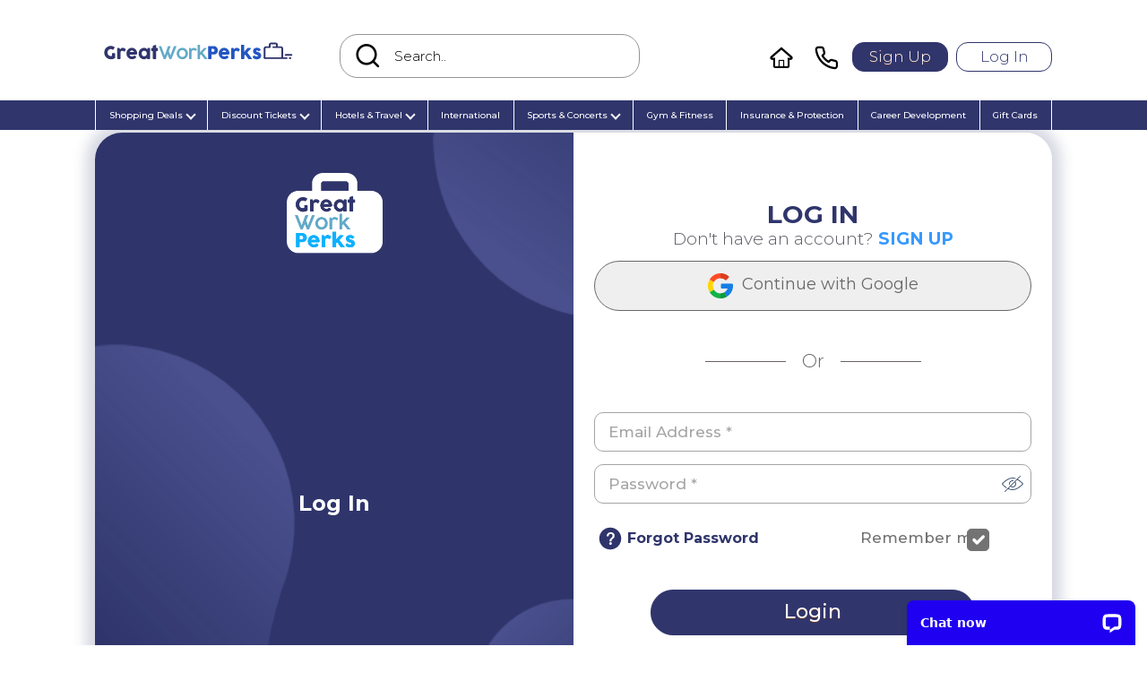

--- FILE ---
content_type: text/html; charset=utf-8
request_url: https://www.gwperks.com/Account/Login?ReturnUrl=%2Fperks%2Fap%2Faquarium-of-the-pacific%2Fapc1a%2Fchild
body_size: 22186
content:
<!DOCTYPE html>
<html lang="en">
<head>
    <title>Log in | Great Work Perks</title>
    <meta name="description" />
    <meta name="keywords" />
    <link rel="canonical" href="https://www.greatworkperks.com/Account/Login" />
    <meta property="og:site_name" content="Log in | Great Work Perks" />
    <meta property="og:title" content="Log in | Great Work Perks" />
    <meta property="og:description" />
    <meta property="og:url" content="https://www.greatworkperks.com/" />

    <meta property="og:image" />
    <meta property="og:image:width" content="300" />
    <meta property="og:image:height" content="300" />
    <meta property="og:image:alt" />

    <meta property="og:image" />
    <meta property="og:image:width" content="1200" />
    <meta property="og:image:height" content="630" />
    <meta property="og:image:alt" />

    <meta http-equiv='x-dns-prefetch-control' content='on'>
    <meta charset="utf-8" />
    <link rel="icon" href="/images/favicon.png" />

    <link rel="apple-touch-icon" sizes="180x180" href="/images/apple-touch-icon.png" />
    <link rel="icon" type="image/png" sizes="32x32" href="/images/favicon-32x32.png" />
    <link rel="icon" type="image/png" sizes="16x16" href="/images/favicon-16x16.png" />
    <!-- page title -->
    <link rel="preconnect" href="https://fonts.googleapis.com" />
    <link rel="preconnect" href="https://fonts.gstatic.com" crossorigin />
    <link href="https://fonts.googleapis.com/css2?family=Montserrat:wght@300;400;500;600;700;800&display=swap" rel="stylesheet" />
    <meta name="viewport" content="width=device-width, initial-scale=1, shrink-to-fit=no">
    <script src="//ajax.googleapis.com/ajax/libs/jquery/3.5.1/jquery.min.js" integrity="sha256-9/aliU8dGd2tb6OSsuzixeV4y/faTqgFtohetphbbj0=" crossorigin="anonymous"></script>
    <link rel="icon" href="/images/favicon-32x32.png" type="image/x-icon">
    <link href="https://fonts.googleapis.com/css2?family=Montserrat:wght@300;400;500;600;700;800&display=swap" rel="stylesheet" />
    <link rel="stylesheet" href="/static/css/main.css?v=G68WYH6x_2LdtJUx5hqw3-pbSwFo6AABLyV6xMfCj4Y" />
    <link rel="stylesheet" href="/static/css/default.css?v=dLvDmB6a4bbFf1r-TY4vOX2tQj4RNJ4iOH50dN8SF3M" />
    <!--Link Font Awesome-->
    <link rel="stylesheet" href="https://cdnjs.cloudflare.com/ajax/libs/font-awesome/6.5.2/css/all.min.css" integrity="sha512-SnH5WK+bZxgPHs44uWIX+LLJAJ9/2PkPKZ5QiAj6Ta86w+fsb2TkcmfRyVX3pBnMFcV7oQPJkl9QevSCWr3W6A==" crossorigin="anonymous" referrerpolicy="no-referrer" />
    <link rel="stylesheet" href="/static/css/previous-body-main.css?v=0p92BDLC4MeN25D53PQstzx14USaaeANSqPObtXh6k0" />
    <link rel="stylesheet" href="/static/css/wrapper-default.css?v=TMX-JQv5iZDcKlQdvDbns_j53sAyEGZlESp9ewLd3L0" />
    <link href="/css/style.css?v=FtYqpzSGXC8BlNHNrUPgZV1IR-6cq__Xmfri-DwWzF4" rel="stylesheet" />
    <link rel="stylesheet" href="/static/css/bottom-menu.css?v=2Mztn-9w9ALpUGesgz4vzHHvcpUFdoYERGFL9YAnX74">
    <link rel="stylesheet" href="/static/css/favorite-icon.css?v=6YalI6dbPZCSMWY5CSYq4Y--s-8PgH8-dhetckfDMj0">
    <link href="/static/css/favourites-page.css?v=Yi4JXyn4prOdBoZGpvdAle4oixONajJnrjivJ8oMcig" rel="stylesheet" />

    

    <link rel="dns-prefetch" href="//res.cloudinary.com">
    <link rel="dns-prefetch" href="//fonts.gstatic.com/">

    <!-- Required meta tags -->
    
    <link rel="stylesheet" href="/static/css/loginPage.css?v=HbkZ-PLzl7Nh1BxTRF8SBFpFgUahWaA5OwMn3FdT1i0">
    <style>
        .reg-body {
  padding-top: 7%;
  padding-bottom: 7%;
  /* Other shared styles */
}

.responsive-reg-body {
  display: none; /* Initially hide, will be overridden by media queries */
}

/* Mobile View */
@media (max-width: 767px) {
  .reg-body {
    display: grid;
    width: 100%;
    flex-direction: column;
    align-items: center;
  }
  
  .responsive-reg-body {
    display: block; /* Show on mobile */
  }
}

/* Desktop View */
@media (min-width: 768px) {
  .reg-body {
    display: flex;
    flex-direction: column;
    justify-content: center;
    align-items: center;
  }
}

.mobile-only {
  display: none; /* Hide by default */
}

/* Mobile View */
@media (max-width: 767px) {
  .mobile-only {
    display: block; /* Show on mobile */
    padding: 9%;
  }
    .mobile-padding {
    padding-bottom: 29%; /* Apply padding only on mobile */
  }
}


    </style>


    <script type="text/javascript">
        function googleTranslateElementInit() {
            new google.translate.TranslateElement({ pageLanguage: 'en' }, 'google_translate_element');
        }
    </script>
    <script type="text/javascript" src="//translate.google.com/translate_a/element.js?cb=googleTranslateElementInit"></script>
    
    <!--Link Custom Css-->
    <link rel="stylesheet" href="/static/css/custom-new.css?v=tCbgFvLjK79InfDQU3n2tR1x0T4x9E_t1TtYJLYvJgo" />
    <link rel="stylesheet" href="/static/css/global-back-button.css?v=bUkvkQn4P9GFP_QQo9zTUIHTgA9OQoSIDjEpeGt3o0A" />
</head>
<body>
    
    <a class="accessibility" href="#main">Skip to Content</a>
    <noscript>
        <div>Javascript must be enabled for the correct page display</div>
    </noscript>

    <div class="wrapper">
        <style>

    .line {
        border-bottom: 1px solid #D5D6D3;
        width: 100%;
        margin:0px;
    }

    .desktop-category-title{
        pointer-events: auto!important;
    }

    .dropdown-item-category {
        color: #2356c2;
        font-weight: 700;
    }

        .dropdown-item-category:hover {
            text-decoration: underline !important;
        }

    .mt-5 {
        margin-top: 5px;
    }

    .pr-8 {
        padding-right: 8px;
    }

    .ml-0 {
        margin-left: 0px;
    }

    .mainheader .navbar-nav .nav-item:nth-child(3) .dropdown-menu {
        min-width: 180px;
        padding: 16px 16px;
    }

    .mainheader .navbar-nav .nav-item:nth-child(5) .dropdown-menu {
        padding: 16px 16px;
    }

    .mainheader .navbar-nav .nav-item:nth-child(3) .dropdown-menu.mainTopMenu > ul.list-unstyled > li:hover, .navbar-nav .nav-item:nth-child(5) .dropdown-menu.mainTopMenu > ul.list-unstyled > li:hover {
        background-color: #f3f5f9;
        color: #30356c !important;
    }

    .mainheader .navbar-nav .dropdown-menu-title-group {
        display: flex;
        justify-content: flex-start;
        align-items: center;
        padding:5px 0;
    }
    .header-top-align{
        padding-top:25px;
    }
    @media (max-width: 576px) {
        .search-form {
            right: 18px;
        }

        .navbar {
            padding-bottom: 50px;
        }

        .navbar-toggler-icon {
            margin-bottom: 10px;
        }

        .navbar-brand img {
            width: 85%;
        }

        .form-control.fx-header_navbar-search-input.tt-hint {
            left: auto !important;
            top: 2px !important;
        }
    }

    @media (max-width: 1199.98px) {
        .line {
            display: none;
        }

        .dropdown-item-category {
            display: block;
            width: 100%;
            padding: var(--bs-dropdown-item-padding-y) var(--bs-dropdown-item-padding-x);
            clear: both;
            font-weight: 400;
            color: var(--bs-dropdown-link-color);
            text-align: inherit;
            white-space: nowrap;
            background-color: transparent;
            border: 0;
            border-radius: 0;
            border-radius: var(--bs-dropdown-item-border-radius, 0)
        }
    }


    a#mobileCategories:before {
        content: "";
        background: url(../static/images/icons/category.png) no-repeat;
        width: 16px;
        height: 16px;
        background-size: 16px 16px;
        padding-right: 22px;
    }

    a#international {
        color: #2356c2;
        text-decoration: none;
    }

        a#international:hover {
            color: #2356c2;
            text-decoration: underline !important;
        }

    .hoilday-mobilemenu-item > a {
        background: #fe0036;
    }

    .hoilday-menu-item > a.nav-link {
        min-width: 145px;
        justify-content: center;
        text-align: center;
    }

    .hoilday-mobilemenu-item > a:before {
        content: "";
        background: url(https://res.cloudinary.com/greatworkperks/image/upload/greatwork-perks/holiday-specials-icon_fpurdk.png) no-repeat;
        width: 16px;
        height: 16px;
        background-size: 16px 16px;
        padding-right: 26px;
        background-position: center;
    }

    .hoilday-mobilemenu-item > a:hover:before {
        content: "";
        background: url(https://res.cloudinary.com/greatworkperks/image/upload/greatwork-perks/holiday-specials-icon-hover_yvq72h.png) no-repeat;
        width: 16px;
        height: 16px;
        background-size: 16px 16px;
        padding-right: 26px;
        background-position: center;
    }


    @media (min-width: 768px) {
        .nav-link.highlight-item {
            padding: 0px !important; /* Adjust padding as needed for desktop view */
        }
   
    }

    @media (max-width: 768px) {

        .btn-outline-light {
            background-color: #007700;
        }

        .btn-light {
            border: 1px solid #30356c;
        }

        .btn-close-side{
            margin-left: 6px;
            margin-top: 0 !important;
        }

        .btn-close:before{
            background-color: #00000000;
        }

        .btn-close:after {
            background-color: #00000000;
        }
    }


</style>
<header class="header mainheader">
    <nav class="navbar navbar-dark bg-light fixed-top">
        <div class="container-xl flex-wrap">
            <a href="/" class="navbar-brand">
                        <picture class="w-100">
                            <source type="/image/svg" srcset="/images/header-logo-small-svg.svg 1x, /images/header-logo-smallx3-svg.svg 3x" media="(max-width: 767px)" />
                            <source srcset="/images/header-logo-small.png 1x, /images/header-logo-small 3x.png 3x" media="(max-width: 767px) " />
                            <source type="/image/svg" srcset="/images/header-logo-svg.svg" />
                            <img src="/static/images/icons/GWP-logo.svg" srcset="/static/images/icons/GWP-logo.svg" alt="Great Work Perks Logo" width="331" height="31" />
                        </picture>

            </a>
            <div class="header-inner-group">
                <button type="button" class="btn-close global-back-header left-algn d-md-none mb-2"
                        data-bs-dismiss="offcanvas"
                        data-bs-target="#offcanvasDarkNavbar"
                        aria-label="Back"
                        id="backButtonMobile"
                        onclick="goBack()">
                </button>

                <form class="search-form d-flex align-items-center" method="get" role="search" action="/q">
                    <button class="icon-search" type="submit"><span class="visually-hidden">Search</span></button>
                    <input id="searchBar" class="form-control fx-header_navbar-search-input" type="search" name="search" aria-label="Search discounts…" autocomplete="off" autocorrect="off" autocapitalize="none" style="position: absolute;top: 0px; border-color: transparent;box-shadow: none;opacity: 1;background: none 0px 0px / auto repeat scroll padding-box border-box rgba(0, 0, 0, 0);" dir="ltr" spellcheck="false" placeholder="Search..">
                </form>
            </div>
            <div class="buttons-block">
                <div class="wrap">
                    <a href="/" class="icon-home-outline d-none d-md-inline-block"><span class="visually-hidden">home</span></a>
                    <div class="d-md-none mt-5 wrapBtn-box">
                        <a class="icon-phone" href="tel:888-295-7375">
                            <span class="visually-hidden">phone</span>
                        </a>
                        <button class="navbar-toggler d-xl-none" aria-labelledby="offcanvasExampleContact" id="navbarToogleIcon" type="button" data-bs-toggle="offcanvas" data-bs-target="#offcanvasDarkNavbar" aria-controls="offcanvasDarkNavbar">
                            <span class="navbar-toggler-icon"></span>
                        </button>
                        <div class="offcanvas offcanvas-contact offcanvas-start"
                             data-bs-backdrop="false"
                             tabindex="-1"
                             id="offcanvasExampleContact"
                             aria-labelledby="offcanvasExampleContactLabel">
                            <div class="offcanvas-header">
                                search-form
                                <h5 id="offcanvasExampleContactLabel" class="offcanvas-title visually-hidden">
                                    Contact Us
                                </h5>
                                <button type="button" class="btn-close" data-bs-dismiss="offcanvas" data-bs-target="#offcanvasExampleContact" aria-label="Close"></button>
                            </div>
                            <div class="offcanvas-body">
                                <strong class="ttl">Contact Us</strong>
                                <ul class="contact-head-list list-unstyled">
                                    <li>
                                        <i class="icon-phone-outline"></i>
                                        <strong class="ttl">Call Or Text</strong>
                                        <ul class="list-unstyled">
                                            <li><a href="tel:8882957375" class="white-space-nowrap">Call Us - 888-295-7375</a></li>
                                            <li><a href="sms:8882957375" class="white-space-nowrap">Text Us - 888-295-7375</a></li>
                                            <li>5am – 11pm PST (7 Days)</li>
                                        </ul>
                                    </li>
                                    <li>
                                        <i class="icon-mail-outline"></i>
                                        <strong class="ttl">Email</strong>
                                        <ul class="list-unstyled">
                                            <li><a href="mailto:help@greatworkperks.com">help@greatworkperks.com</a></li>
                                        </ul>
                                    </li>
                                    <li>
                                        <i class="icon-phone-outline"></i>
                                        <strong class="ttl">Location</strong>
                                        <address>
                                            3857 Birch St Suite 411, <br />
                                            Newport Beach, CA  <br />
                                            92660
                                        </address>
                                    </li>
                                    <li>
                                        <a href="/faq">FAQ</a>
                                    </li>
                                </ul>
                            </div>
                        </div>
                    </div>
                    <div class="d-none d-md-flex dropdown dropdown-contact">
                        <a class="icon-phone dropdown-toggle" href="tel:888-295-7375">
                            <span class="visually-hidden">phone</span>
                        </a>
                        <div class="dropdown-menu">
                            <strong class="ttl">Contact Us</strong>
                            <ul class="contact-head-list list-unstyled">
                                <li>
                                    <i class="icon-phone-outline"></i>
                                    <strong class="ttl">Call Or Text</strong>
                                    <ul class="list-unstyled">
                                        <li><a href="tel:8882957375" class="white-space-nowrap">Call Us - 888-295-7375</a></li>
                                        <li><a href="sms:8882957375" class="white-space-nowrap">Text Us - 888-295-7375</a></li>
                                        <li>5am – 11pm PST (7 Days)</li>
                                    </ul>
                                </li>
                                <li>
                                    <i class="icon-mail-outline"></i>
                                    <strong class="ttl">Email</strong>
                                    <ul class="list-unstyled">
                                        <li><a href="mailto:help@greatworkperks.com">help@greatworkperks.com</a></li>
                                    </ul>
                                </li>
                                <li>
                                    <i class="icon-phone-outline"></i>
                                    <strong class="ttl">Location</strong>
                                    <address>
                                        3857 Birch St Suite 411, <br />
                                        Newport Beach, CA  <br />
                                        92660
                                    </address>
                                </li>
                                <li>
                                    <a href="/faq">FAQ</a>
                                </li>
                            </ul>
                        </div>
                    </div>
                    <div class="d-none d-md-flex ">
                    </div>
                </div>


                    <div class="d-none d-xl-flex">
                            <a href="/Register" class="btn btn-primary">Sign Up</a>
                        <a href="/Login" class="btn btn-outline-primary">Log In</a>
                    </div>

            </div>

            <div class="toggle-holder">
            </div>

            <div class="offcanvas-xl offcanvas-end nav-holder" data-bs-backdrop="false" tabindex="-1" id="offcanvasDarkNavbar" aria-labelledby="offcanvasDarkNavbarLabel">
                    <div class="offcanvas-header">
                        <h5 id="offcanvasDarkNavbarLabel">Navigation Menu</h5>
                        <button type="button" class="btn-close btn-close-side" data-bs-dismiss="offcanvas" data-bs-target="#offcanvasDarkNavbar" aria-label="Close"></button>
                        <div class="buttons-block d-xl-none">
                            <a href="/Register" class="btn btn-light">Sign Up</a>
                            <a href="/Login" class="btn btn-outline-light">Log In</a>
                        </div>
                        
                    </div>
                
    <div class="offcanvas-body d-xl-none">
    <div class="pad-bottom-60">
        <ul class="pad-0">
                    
                    <li class="flex-center-ham"><img src="//res.cloudinary.com/funex/image/upload/v1755780442/gwp-hamburger-menu-shopping-deals_jipknt.svg" width="50" alt="Shopping Deals icon" /><h4><a class="nav-link" href="/everyday-savings">Shopping Deals</a></h4></li>
                    <li class="flex-center-ham"><img src="//res.cloudinary.com/funex/image/upload/v1755780491/gwp-hamburger-menu-hotels_apuf3v.svg" width="50" alt="Hotels icon" /><h4><a class="nav-link" href="/hotels">Hotels</a></h4></li>
                    <li class="flex-center-ham"><img src="//res.cloudinary.com/funex/image/upload/v1755780724/gwp-hamburger-menu-international_f2znhn.svg" width="50" alt="International icon" /><h4><a class="nav-link" href="/all-perks-international">International</a></h4></li>
                    <li class="flex-center-ham"><img src="//res.cloudinary.com/funex/image/upload/v1755780845/gwp-hamburger-menu-carrentals_dk2ggu.svg" width="50" alt="Car Rentals icon" /><h4><a class="nav-link" href="/car-rental">Car Rentals</a></h4></li>
                    <li class="flex-center-ham"><img src="//res.cloudinary.com/funex/image/upload/v1755781222/gwp-hamburger-menu-discount-tickets_xo9bdr.svg" width="50" alt="Discount Tickets icon" /><h4><a class="nav-link" href="/see-all-perks">Discount Tickets</a></h4></li>
                    <li class="flex-center-ham"><img src="//res.cloudinary.com/funex/image/upload/v1755781282/gwp-hamburger-menu-movie-tickets_uhcv8b.svg" width="50" alt="Movie Tickets icon" /><h4><a class="nav-link" href="/movie-tickets">Movie Tickets</a></h4></li>
                    <li class="flex-center-ham"><img src="//res.cloudinary.com/funex/image/upload/v1755781340/gwp-hamburger-menu-local-deals_xnyzzs.svg" width="50" alt="Local Deals icon" /><h4><a class="nav-link" href="/local-deals">Local Deals</a></h4></li>
                    <li class="flex-center-ham"><img src="//res.cloudinary.com/funex/image/upload/v1755781502/gwp-hamburger-menu-cruises_fqjxpq.svg" width="50" alt="Cruises icon" /><h4><a class="nav-link" href="/cruise-deals">Cruises</a></h4></li>
                    <li class="flex-center-ham"><img src="//res.cloudinary.com/funex/image/upload/v1755781670/gwp-hamburger-menu-sports_ng91g8.svg" width="50" alt="Sports icon" /><h4><a class="nav-link" href="/sports">Sports</a></h4></li>
                    <li class="flex-center-ham"><img src="//res.cloudinary.com/funex/image/upload/v1755781542/gwp-hamburger-menu-concerts_uhzvya.svg" width="50" alt="Concerts icon" /><h4><a class="nav-link" href="/concerts">Concerts</a></h4></li>
                    <li class="flex-center-ham"><img src="//res.cloudinary.com/funex/image/upload/v1755781732/gwp-hamburger-menu-giftcards_mzytvt.svg" width="50" alt="Gift Cards icon" /><h4><a class="nav-link" href="/gift-cards">Gift Cards</a></h4></li>
                    <li class="flex-center-ham"><img src="//res.cloudinary.com/funex/image/upload/v1755781804/gwp-hamburger-menu-gym_hz9e7t.svg" width="50" alt="Gym &amp; Fitness icon" /><h4><a class="nav-link" href="/gym-membership">Gym &amp; Fitness</a></h4></li>
                    <li class="flex-center-ham"><img src="//res.cloudinary.com/funex/image/upload/v1755781890/gwp-hamburger-menu-career-development_gvl7vq.svg" width="50" alt="Career Development icon" /><h4><a class="nav-link" href="/career">Career Development</a></h4></li>
            <li class="pt20"><h2 class="contact-text-color">Contact Us</h2></li>
                <li class="flex-center-ham">
                    <img src="//res.cloudinary.com/funex/image/upload/v1755787740/gwp-hamburger-menu-phone_cuam7c.svg" alt="call icon" width="20">
                <div class="">
                    <h5><a href="tel:8882957375">888-295-7375</a> (call or text)</h5>
                    <h5>  Mon-Sun | 5AM - 11PM PST </h5>
                </div>
            </li>
                <li class="flex-center-ham">
                    <img src="//res.cloudinary.com/funex/image/upload/v1755787782/gwp-hamburger-menu-mail_emluok.svg" alt="message icon" width="20">
                    <h5><a href="mailto:help@greatworkperks.com">help@greatworkperks.com</a></h5>
            </li>
                <li class="flex-center-ham">
                    <img src="//res.cloudinary.com/funex/image/upload/v1755787818/gwp-hamburger-menu-livechat_t3tigg.svg" alt="chat icon" width="20">
                <h5> <a href="javascript:LiveChatWidget.call('maximize')">Live Chat</a></h5>
            </li>
        </ul>
    </div>

</div>
<div class="offcanvas-body d-mb-none">
    <ul class="navbar-nav justify-content-xl-between d-xl-flex flex-xl-row flex-grow-1">
                <li class="nav-item left-drop">
                    <a class="nav-link dropdown-toggle mainTopMenu navigation-link" href="/everyday-savings" role="button" data-bs-auto-close="outside" data-bs-toggle="dropdown" tabindex="0" aria-haspopup="true" aria-expanded="false">Shopping Deals</a>
                    <div class="dropdown-menu wide mainTopMenu">
                        <ul class="list-unstyled">
                                <li class="dropdown drop-col everyday-savings-adjustment">
                                    <div class="holder">
                                        <a class="nav-link dropdown-toggle d-xl-none" href="/everyday-savings?category=automotive" role="button" data-bs-auto-close="outside" data-bs-toggle="dropdown" aria-expanded="false">
                                           Automotive
                                        </a>
                                        <a class="nav-link dropdown-toggle desktop-category-title d-none d-xl-inline-block" href="/everyday-savings?category=automotive">
                                            <div class="dropdown-menu-title-group"><span class="submenu-cat-icon"><img src="http://res.cloudinary.com/funex/image/upload/v1755525786/GWP-Automotive-menu-cat-icon_oledo9.svg" /></span>Automotive</div>
                                        </a>
                                        
                                        <ul class="dropdown-menu">
                                                    <li><a class="dropdown-item" tabindex="0" href="/deal-details/aaa">AAA</a></li>
                                                    <div class="line"></div>
                                                    <li><a class="dropdown-item" tabindex="0" href="/deal-details/avis">Avis</a></li>
                                                    <div class="line"></div>
                                                    <li><a class="dropdown-item" tabindex="0" href="/deal-details/truecar">Truecar</a></li>
                                                    <div class="line"></div>
                                                    <li><a class="dropdown-item" tabindex="0" href="/deal-details/greatworkperks-pricing-on-honda">Honda</a></li>
                                                    <div class="line"></div>
                                                    <li><a class="dropdown-item" tabindex="0" href="/deal-details/mylo-auto-placement">Mylo Auto Insurance</a></li>
                                                    <div class="line"></div>
                                                    <li><a class="dropdown-item" tabindex="0" href="/deal-details/budget">Budget</a></li>
                                                    <div class="line"></div>
                                                    <li><a class="dropdown-item" tabindex="0" href="/deal-details/greatworkperks-pricing-on-jeep">Jeep</a></li>
                                                    <div class="line"></div>
                                                    <li><a class="dropdown-item view-all" tabindex="0" href="/everyday-savings?category=automotive"><span>View All</span><span class="icon icon-arrow-right2"></span></a></li>
                                        </ul>
                                    </div>
                                </li>
                                <li class="dropdown drop-col everyday-savings-adjustment">
                                    <div class="holder">
                                        <a class="nav-link dropdown-toggle d-xl-none" href="/everyday-savings?category=electronics" role="button" data-bs-auto-close="outside" data-bs-toggle="dropdown" aria-expanded="false">
                                           Electronics
                                        </a>
                                        <a class="nav-link dropdown-toggle desktop-category-title d-none d-xl-inline-block" href="/everyday-savings?category=electronics">
                                            <div class="dropdown-menu-title-group"><span class="submenu-cat-icon"><img src="https://res.cloudinary.com/funex/image/upload/v1755525883/GWP-Electronics-menu-cat-icon_heuoe3.svg" /></span>Electronics</div>
                                        </a>
                                        
                                        <ul class="dropdown-menu">
                                                    <li><a class="dropdown-item" tabindex="0" href="/deal-details/amazon">Amazon</a></li>
                                                    <div class="line"></div>
                                                    <li><a class="dropdown-item" tabindex="0" href="/deal-details/hp-employee-program">HP</a></li>
                                                    <div class="line"></div>
                                                    <li><a class="dropdown-item" tabindex="0" href="/deal-details/lenovo">Lenovo</a></li>
                                                    <div class="line"></div>
                                                    <li><a class="dropdown-item" tabindex="0" href="/deal-details/frontier-communications">Frontier Communication</a></li>
                                                    <div class="line"></div>
                                                    <li><a class="dropdown-item" tabindex="0" href="/deal-details/gabb">Gabb</a></li>
                                                    <div class="line"></div>
                                                    <li><a class="dropdown-item" tabindex="0" href="/deal-details/sennheiser">Sennheiser</a></li>
                                                    <div class="line"></div>
                                                    <li><a class="dropdown-item" tabindex="0" href="/deal-details/anker-innovations">Anker Innovations</a></li>
                                                    <div class="line"></div>
                                                    <li><a class="dropdown-item view-all" tabindex="0" href="/everyday-savings?category=Electronics"><span>View All</span><span class="icon icon-arrow-right2"></span></a></li>
                                        </ul>
                                    </div>
                                </li>
                                <li class="dropdown drop-col everyday-savings-adjustment">
                                    <div class="holder">
                                        <a class="nav-link dropdown-toggle d-xl-none" href="/everyday-savings?category=health-wellness" role="button" data-bs-auto-close="outside" data-bs-toggle="dropdown" aria-expanded="false">
                                           Health &amp; Wellness
                                        </a>
                                        <a class="nav-link dropdown-toggle desktop-category-title d-none d-xl-inline-block" href="/everyday-savings?category=health-wellness">
                                            <div class="dropdown-menu-title-group"><span class="submenu-cat-icon"><img src="http://res.cloudinary.com/funex/image/upload/v1758827278/GWP_-_HEALTH_AND_WELLNESS_lsnhcb.png" /></span>Health &amp; Wellness</div>
                                        </a>
                                        
                                        <ul class="dropdown-menu">
                                                    <li><a class="dropdown-item" tabindex="0" href="/deal-details/betterhelp">Betterhelp</a></li>
                                                    <div class="line"></div>
                                                    <li><a class="dropdown-item" tabindex="0" href="/deal-details/talkspace">Talkspace</a></li>
                                                    <div class="line"></div>
                                                    <li><a class="dropdown-item" tabindex="0" href="/deal-details/calmerry">Calmerry</a></li>
                                                    <div class="line"></div>
                                                    <li><a class="dropdown-item" tabindex="0" href="/deal-details/noom">Noom</a></li>
                                                    <div class="line"></div>
                                                    <li><a class="dropdown-item" tabindex="0" href="/deal-details/simple-app">Simple App</a></li>
                                                    <div class="line"></div>
                                                    <li><a class="dropdown-item" tabindex="0" href="/deal-details/hello-fresh">Hello Fresh</a></li>
                                                    <div class="line"></div>
                                                    <li><a class="dropdown-item" tabindex="0" href="/deal-details/vitamix">Vitamix</a></li>
                                                    <div class="line"></div>
                                                    <li><a class="dropdown-item view-all" tabindex="0" href="/everyday-savings?category=health-wellness"><span>View All</span><span class="icon icon-arrow-right2"></span></a></li>
                                        </ul>
                                    </div>
                                </li>
                                <li class="dropdown drop-col everyday-savings-adjustment">
                                    <div class="holder">
                                        <a class="nav-link dropdown-toggle d-xl-none" href="everyday-savings?category=home" role="button" data-bs-auto-close="outside" data-bs-toggle="dropdown" aria-expanded="false">
                                           Home
                                        </a>
                                        <a class="nav-link dropdown-toggle desktop-category-title d-none d-xl-inline-block" href="everyday-savings?category=home">
                                            <div class="dropdown-menu-title-group"><span class="submenu-cat-icon"><img src="https://res.cloudinary.com/funex/image/upload/v1755525907/GWP-Home-menu-cat-icon_m3vtol.svg" /></span>Home</div>
                                        </a>
                                        
                                        <ul class="dropdown-menu">
                                                    <li><a class="dropdown-item" tabindex="0" href="/deal-details/ge-appliances">GE Appliances</a></li>
                                                    <div class="line"></div>
                                                    <li><a class="dropdown-item" tabindex="0" href="/deal-details/our-place">Our Place</a></li>
                                                    <div class="line"></div>
                                                    <li><a class="dropdown-item" tabindex="0" href="/deal-details/adt-home-security">ADT Home Security</a></li>
                                                    <div class="line"></div>
                                                    <li><a class="dropdown-item" tabindex="0" href="/deal-details/glacier">Glacier</a></li>
                                                    <div class="line"></div>
                                                    <li><a class="dropdown-item" tabindex="0" href="/deal-details/vivint-home-security">Vivint Smart Home</a></li>
                                                    <div class="line"></div>
                                                    <li><a class="dropdown-item" tabindex="0" href="/deal-details/saatva">Saatva</a></li>
                                                    <div class="line"></div>
                                                    <li><a class="dropdown-item" tabindex="0" href="/deal-details/vitamix">Vitamix</a></li>
                                                    <div class="line"></div>
                                                    <li><a class="dropdown-item view-all" tabindex="0" href="everyday-savings?category=home"><span>View All</span><span class="icon icon-arrow-right2"></span></a></li>
                                        </ul>
                                    </div>
                                </li>
                                <li class="dropdown drop-col everyday-savings-adjustment">
                                    <div class="holder">
                                        <a class="nav-link dropdown-toggle d-xl-none" href="/everyday-savings?category=pets" role="button" data-bs-auto-close="outside" data-bs-toggle="dropdown" aria-expanded="false">
                                           Pets
                                        </a>
                                        <a class="nav-link dropdown-toggle desktop-category-title d-none d-xl-inline-block" href="/everyday-savings?category=pets">
                                            <div class="dropdown-menu-title-group"><span class="submenu-cat-icon"><img src="https://res.cloudinary.com/funex/image/upload/v1755525934/GWP-Pets-menu-cat-icon_jptoec.svg" /></span>Pets</div>
                                        </a>
                                        
                                        <ul class="dropdown-menu">
                                                    <li><a class="dropdown-item" tabindex="0" href="/deal-details/spot-pet">Spot Pet Insurance</a></li>
                                                    <div class="line"></div>
                                                    <li><a class="dropdown-item" tabindex="0" href="/deal-details/farmers-dog">The Farmer&#x27;s Dog</a></li>
                                                    <div class="line"></div>
                                                    <li><a class="dropdown-item" tabindex="0" href="/deal-details/embrace-pet-insurance">Embrace Pet Insurance</a></li>
                                                    <div class="line"></div>
                                                    <li><a class="dropdown-item" tabindex="0" href="/deal-details/litter-robot-by-whisker">Litter Robot</a></li>
                                                    <div class="line"></div>
                                                    <li><a class="dropdown-item" tabindex="0" href="/deal-details/lemonade-pet-insurance">Lemonade Pet Insurance</a></li>
                                                    <div class="line"></div>
                                                    <li><a class="dropdown-item" tabindex="0" href="/deal-details/healthy-paws">Healthy Paws</a></li>
                                                    <div class="line"></div>
                                                    <li><a class="dropdown-item" tabindex="0" href="/deal-details/fetch">Fetch</a></li>
                                                    <div class="line"></div>
                                                    <li><a class="dropdown-item view-all" tabindex="0" href="/everyday-savings?category=pets"><span>View All</span><span class="icon icon-arrow-right2"></span></a></li>
                                        </ul>
                                    </div>
                                </li>
                        </ul>
                        <div class="view-item nav-holder">
                            <span class="d-none d-xl-block">Everyday Essentials, Extra Savings. Explore Deals on Top Brands</span>
                            <a href="/everyday-savings" class="btn"><span>view all Shopping Deals</span><i class="fa-solid fa-arrow-right-long"></i></a>
                        </div>
                    </div>
                </li>
                <li class="nav-item left-drop">
                    <a class="nav-link dropdown-toggle mainTopMenu navigation-link" href="/see-all-perks" role="button" data-bs-auto-close="outside" data-bs-toggle="dropdown" tabindex="0" aria-haspopup="true" aria-expanded="false">Discount Tickets</a>
                    <div class="dropdown-menu wide mainTopMenu">
                        <ul class="list-unstyled">
                                <li class="dropdown drop-col everyday-savings-adjustment">
                                    <div class="holder">
                                        <a class="nav-link dropdown-toggle d-xl-none" href="/category/theme-parks" role="button" data-bs-auto-close="outside" data-bs-toggle="dropdown" aria-expanded="false">
                                           Theme Parks
                                        </a>
                                        <a class="nav-link dropdown-toggle desktop-category-title d-none d-xl-inline-block" href="/category/theme-parks">
                                            <div class="dropdown-menu-title-group"><span class="submenu-cat-icon"><img src="https://res.cloudinary.com/funex/image/upload/v1755586177/GWP-themeparks-menu-cat-icon_lnwiie.svg" /></span>Theme Parks</div>
                                        </a>
                                        
                                        <ul class="dropdown-menu">
                                                    <li><a class="dropdown-item" tabindex="0" href="/perks/d/disneyland-resort">Disneyland Resort</a></li>
                                                    <div class="line"></div>
                                                    <li><a class="dropdown-item" tabindex="0" href="/perks/wdwr-fl/walt-disney-world-resort">Walt Disney World</a></li>
                                                    <div class="line"></div>
                                                    <li><a class="dropdown-item" tabindex="0" href="/perks/us/universal-studios-hollywood">Universal Studios Hollywood</a></li>
                                                    <div class="line"></div>
                                                    <li><a class="dropdown-item" tabindex="0" href="/universal-orlando">Universal Orlando Resort</a></li>
                                                    <div class="line"></div>
                                                    <li><a class="dropdown-item" tabindex="0" href="/perks/legoland">LEGOLAND</a></li>
                                                    <div class="line"></div>
                                                    <li><a class="dropdown-item" tabindex="0" href="/perks/seaworld">SeaWorld</a></li>
                                                    <div class="line"></div>
                                                    <li><a class="dropdown-item" tabindex="0" href="/perks/six-flags">Six Flags</a></li>
                                                    <div class="line"></div>
                                                    <li><a class="dropdown-item view-all" tabindex="0" href="/category/theme-parks"><span>View All</span><span class="icon icon-arrow-right2"></span></a></li>
                                        </ul>
                                    </div>
                                </li>
                                <li class="dropdown drop-col everyday-savings-adjustment">
                                    <div class="holder">
                                        <a class="nav-link dropdown-toggle d-xl-none" href="/category/zoos-aquariums" role="button" data-bs-auto-close="outside" data-bs-toggle="dropdown" aria-expanded="false">
                                           Zoos &amp; Aquariums
                                        </a>
                                        <a class="nav-link dropdown-toggle desktop-category-title d-none d-xl-inline-block" href="/category/zoos-aquariums">
                                            <div class="dropdown-menu-title-group"><span class="submenu-cat-icon"><img src="https://res.cloudinary.com/funex/image/upload/v1755586641/GWP-zoo-menu-cat-icon_v1emmj.svg" /></span>Zoos &amp; Aquariums</div>
                                        </a>
                                        
                                        <ul class="dropdown-menu">
                                                    <li><a class="dropdown-item" tabindex="0" href="/perks/z/san-diego-zoo">San Diego Zoo</a></li>
                                                    <div class="line"></div>
                                                    <li><a class="dropdown-item" tabindex="0" href="/perks/na-ky/newport-aquarium">Newport Aquarium</a></li>
                                                    <div class="line"></div>
                                                    <li><a class="dropdown-item" tabindex="0" href="/perks/zm/zoo-miami">Zoo Miami</a></li>
                                                    <div class="line"></div>
                                                    <li><a class="dropdown-item" tabindex="0" href="/perks/sea-life">Sea Life</a></li>
                                                    <div class="line"></div>
                                                    <li><a class="dropdown-item" tabindex="0" href="/perks/pz-pa/philadelphia-zoo">Philadelphia Zoo</a></li>
                                                    <div class="line"></div>
                                                    <li><a class="dropdown-item" tabindex="0" href="/perks/czbg-oh/cincinnati-zoo-botanical-garden">Cincinnati Zoo</a></li>
                                                    <div class="line"></div>
                                                    <li><a class="dropdown-item" tabindex="0" href="/perks/kwa/key-west-aquarium">Key West Aquarium</a></li>
                                                    <div class="line"></div>
                                                    <li><a class="dropdown-item view-all" tabindex="0" href="/category/zoos-aquariums"><span>View All</span><span class="icon icon-arrow-right2"></span></a></li>
                                        </ul>
                                    </div>
                                </li>
                                <li class="dropdown drop-col everyday-savings-adjustment">
                                    <div class="holder">
                                        <a class="nav-link dropdown-toggle d-xl-none" href="/category/boat-cruise-experiences" role="button" data-bs-auto-close="outside" data-bs-toggle="dropdown" aria-expanded="false">
                                           Boat &amp; Cruise Activities
                                        </a>
                                        <a class="nav-link dropdown-toggle desktop-category-title d-none d-xl-inline-block" href="/category/boat-cruise-experiences">
                                            <div class="dropdown-menu-title-group"><span class="submenu-cat-icon"><img src="https://res.cloudinary.com/funex/image/upload/v1755586677/GWP-cruises-menu-cat-icon_u3fv4o.svg" /></span>Boat &amp; Cruise Activities</div>
                                        </a>
                                        
                                        <ul class="dropdown-menu">
                                                    <li><a class="dropdown-item" tabindex="0" href="/perks/ce/catalina-express">Catalina Express</a></li>
                                                    <div class="line"></div>
                                                    <li><a class="dropdown-item" tabindex="0" href="/perks/fc/flagship-cruises-events">Flagship Cruises</a></li>
                                                    <div class="line"></div>
                                                    <li><a class="dropdown-item" tabindex="0" href="/perks/city-experiences">City Cruises</a></li>
                                                    <div class="line"></div>
                                                    <li><a class="dropdown-item" tabindex="0" href="/perks/grsa-tx/go-rio-san-antonio-river-cruise">Go Rio San Antonio River Cruise</a></li>
                                                    <div class="line"></div>
                                                    <li><a class="dropdown-item" tabindex="0" href="/perks/tbt/the-tropics-boat-tours">Tropic Boat Tours</a></li>
                                                    <div class="line"></div>
                                                    <li><a class="dropdown-item" tabindex="0" href="/perks/rwf/red-and-white-fleet">Red &amp; White Fleet</a></li>
                                                    <div class="line"></div>
                                                    <li><a class="dropdown-item" tabindex="0" href="/perks/dw/dana-wharf-sportfishing-whale-watching-wine-cruises">Dana Wharf</a></li>
                                                    <div class="line"></div>
                                                    <li><a class="dropdown-item view-all" tabindex="0" href="/category/boat-cruise-experiences"><span>View All</span><span class="icon icon-arrow-right2"></span></a></li>
                                        </ul>
                                    </div>
                                </li>
                                <li class="dropdown drop-col everyday-savings-adjustment">
                                    <div class="holder">
                                        <a class="nav-link dropdown-toggle d-xl-none" href="/category/city-passes-tours" role="button" data-bs-auto-close="outside" data-bs-toggle="dropdown" aria-expanded="false">
                                           City Passes &amp; Tours
                                        </a>
                                        <a class="nav-link dropdown-toggle desktop-category-title d-none d-xl-inline-block" href="/category/city-passes-tours">
                                            <div class="dropdown-menu-title-group"><span class="submenu-cat-icon"><img src="https://res.cloudinary.com/funex/image/upload/v1755586725/GWP-citypasses-menu-cat-icon_lxlrjz.svg" /></span>City Passes &amp; Tours</div>
                                        </a>
                                        
                                        <ul class="dropdown-menu">
                                                    <li><a class="dropdown-item" tabindex="0" href="/perks/big-bus-tours">Big Bus</a></li>
                                                    <div class="line"></div>
                                                    <li><a class="dropdown-item" tabindex="0" href="/perks/ap-ca/alcatraz-package">Alcatraz Package</a></li>
                                                    <div class="line"></div>
                                                    <li><a class="dropdown-item" tabindex="0" href="/perks/go-city">Go City</a></li>
                                                    <div class="line"></div>
                                                    <li><a class="dropdown-item" tabindex="0" href="/perks/mwt-ca/muir-woods-tour">Muir Woods &amp; Sausalito Tour</a></li>
                                                    <div class="line"></div>
                                                    <li><a class="dropdown-item" tabindex="0" href="/perks/old-town-trolley-tours">Old Town Trolley</a></li>
                                                    <div class="line"></div>
                                                    <li><a class="dropdown-item" tabindex="0" href="/perks/citypass">City Pass</a></li>
                                                    <div class="line"></div>
                                                    <li><a class="dropdown-item" tabindex="0" href="/perks/wbhw/warner-bros-studio-tour-hollywood">Warner Bros. Studio Tour</a></li>
                                                    <div class="line"></div>
                                                    <li><a class="dropdown-item view-all" tabindex="0" href="/category/city-passes-tours"><span>View All</span><span class="icon icon-arrow-right2"></span></a></li>
                                        </ul>
                                    </div>
                                </li>
                                <li class="dropdown drop-col everyday-savings-adjustment">
                                    <div class="holder">
                                        <a class="nav-link dropdown-toggle d-xl-none" href="/category/observation-decks" role="button" data-bs-auto-close="outside" data-bs-toggle="dropdown" aria-expanded="false">
                                           Observation Decks
                                        </a>
                                        <a class="nav-link dropdown-toggle desktop-category-title d-none d-xl-inline-block" href="/category/observation-decks">
                                            <div class="dropdown-menu-title-group"><span class="submenu-cat-icon"><img src="https://res.cloudinary.com/funex/image/upload/v1755586778/GWP-observationdecks-menu-cat-icon_hacbol.svg" /></span>Observation Decks</div>
                                        </a>
                                        
                                        <ul class="dropdown-menu">
                                                    <li><a class="dropdown-item" tabindex="0" href="/perks/vb/view-boston">View Boston</a></li>
                                                    <div class="line"></div>
                                                    <li><a class="dropdown-item" tabindex="0" href="/perks/owo:ny/one-world-observatory-skip-the-line">One World Observatory</a></li>
                                                    <div class="line"></div>
                                                    <li><a class="dropdown-item" tabindex="0" href="/perks/vood-no/vue-orleans-observation-deck">Vue Orleans</a></li>
                                                    <div class="line"></div>
                                                    <li><a class="dropdown-item" tabindex="0" href="/perks/ehy-ny/edge-at-hudson-yards">Edge New York</a></li>
                                                    <div class="line"></div>
                                                    <li><a class="dropdown-item" tabindex="0" href="/perks/sov/summit-one-vanderbilt">Summit One</a></li>
                                                    <div class="line"></div>
                                                    <li><a class="dropdown-item" tabindex="0" href="/perks/esb/empire-state-building">Empire State Building</a></li>
                                                    <div class="line"></div>
                                                    <li><a class="dropdown-item" tabindex="0" href="/perks/sncg/space-needle-chihulygarden">Space Needle</a></li>
                                                    <div class="line"></div>
                                                    <li><a class="dropdown-item view-all" tabindex="0" href="/category/observation-decks"><span>View All</span><span class="icon icon-arrow-right2"></span></a></li>
                                        </ul>
                                    </div>
                                </li>
                        </ul>
                        <div class="view-item nav-holder">
                            <span class="d-none d-xl-block">EXPLORE DISCOUNTED EXPERIENCES WORLDWIDE</span>
                            <a href="/see-all-perks" class="btn"><span>view all Discount Tickets</span><i class="fa-solid fa-arrow-right-long"></i></a>
                        </div>
                    </div>
                </li>
                    <li class="nav-item dropdown">
                        <a class="nav-link dropdown-toggle mainTopMenu navigation-link" href="/hotels" role="button" data-bs-toggle="dropdown" tabindex="0" aria-haspopup="true" aria-expanded="false"> Hotels &amp; Travel </a>
                        <div class="dropdown-menu mainTopMenu ">
                            <ul class="list-unstyled">
                                            <li><a class="dropdown-item" tabindex="0" href="/hotels"><div><span class="submenu-dropdown-cat-icon"><img src="https://res.cloudinary.com/funex/image/upload/v1755607956/hotels-menulist-icon_th3hkw.svg" alt="Funex.Application.Models.ItemHeader Image"></span>Hotels</div></a></li>
                                            <div class="line"></div>
                                            <li><a class="dropdown-item" tabindex="0" href="/car-rental"><div><span class="submenu-dropdown-cat-icon"><img src="https://res.cloudinary.com/funex/image/upload/v1755608000/rental-cars-menulist-icon_dknb1h.svg" alt="Funex.Application.Models.ItemHeader Image"></span>Rental Cars</div></a></li>
                                            <div class="line"></div>
                                            <li><a class="dropdown-item" tabindex="0" href="/cruise-deals"><div><span class="submenu-dropdown-cat-icon"><img src="https://res.cloudinary.com/funex/image/upload/v1755614591/cruises-menulist-icon_whlhoo.svg" alt="Funex.Application.Models.ItemHeader Image"></span>Cruises</div></a></li>
                                            <div class="line"></div>
                                            <li><a class="dropdown-item" tabindex="0" href="/perks/ip-ma/ikon-pass"><div><span class="submenu-dropdown-cat-icon"><img src="https://res.cloudinary.com/funex/image/upload/v1755608091/iconpass-menulist-icon_gloklj.svg" alt="Funex.Application.Models.ItemHeader Image"></span>Ikon Pass</div></a></li>
                                            <div class="line"></div>
                                            <li><a class="dropdown-item" tabindex="0" href="/perks/citypass"><div><span class="submenu-dropdown-cat-icon"><img src="https://res.cloudinary.com/funex/image/upload/v1755608127/citypass-menulist-icon_whyp1j.svg" alt="Funex.Application.Models.ItemHeader Image"></span>City PASS</div></a></li>
                                            <div class="line"></div>
                                            <li><a class="dropdown-item" tabindex="0" href="/perks/go-city"><div><span class="submenu-dropdown-cat-icon"><img src="https://res.cloudinary.com/funex/image/upload/v1755608170/gocity-menulist-icon_lwzb4f.svg" alt="Funex.Application.Models.ItemHeader Image"></span>Go City</div></a></li>
                                            <div class="line"></div>
                                            <li><a class="dropdown-item" tabindex="0" href="/deal-details/wallypark"><div><span class="submenu-dropdown-cat-icon"><img src="https://res.cloudinary.com/funex/image/upload/v1755672563/wallypark-menulist-icon_sg1pqu.svg" alt="Funex.Application.Models.ItemHeader Image"></span>Wally Park</div></a></li>
                                            <div class="line"></div>
                                            <li><a class="dropdown-item" tabindex="0" href="/deal-details/the-parking-spot"><div><span class="submenu-dropdown-cat-icon"><img src="https://res.cloudinary.com/funex/image/upload/v1755608266/theparkingspot-menulist-icon_qjnemy.svg" alt="Funex.Application.Models.ItemHeader Image"></span>Parking Spot</div></a></li>
                                            <div class="line"></div>
                                            <li><a class="dropdown-item" tabindex="0" href="/all-destinations"><div><span class="submenu-dropdown-cat-icon"><img src="https://res.cloudinary.com/funex/image/upload/v1755608303/usdestination-menulist-icon_tioeah.svg" alt="Funex.Application.Models.ItemHeader Image"></span>US Destinations</div></a></li>
                                            <div class="line"></div>
                                            <li><a class="dropdown-item" tabindex="0" href="/all-perks-international"><div><span class="submenu-dropdown-cat-icon"><img src="https://res.cloudinary.com/funex/image/upload/v1755608332/international-menulist-icon_qvsxac.svg" alt="Funex.Application.Models.ItemHeader Image"></span>International</div></a></li>
                            </ul>
                        </div>
                    </li>
                <li class="nav-item left-drop">
                    <a class="nav-link mainTopMenu" href="/all-perks-international" role="button" aria-expanded="false">International</a>
                </li>
                    <li class="nav-item dropdown">
                        <a class="nav-link dropdown-toggle mainTopMenu navigation-link" href="/" role="button" data-bs-toggle="dropdown" tabindex="0" aria-haspopup="true" aria-expanded="false"> Sports &amp; Concerts </a>
                        <div class="dropdown-menu mainTopMenu ">
                            <ul class="list-unstyled">
                                            <li><a class="dropdown-item" tabindex="0" href="/concerts"><div><span class="submenu-dropdown-cat-icon"><img src="https://res.cloudinary.com/funex/image/upload/v1755610543/concerts-menulist-icon_iktlfc.svg" alt="Funex.Application.Models.ItemHeader Image"></span>Concerts</div></a></li>
                                            <div class="line"></div>
                                            <li><a class="dropdown-item" tabindex="0" href="/sports"><div><span class="submenu-dropdown-cat-icon"><img src="https://res.cloudinary.com/funex/image/upload/v1755610572/sports-menulist-icon_kyvfgv.svg" alt="Funex.Application.Models.ItemHeader Image"></span>Sports</div></a></li>
                                            <div class="line"></div>
                                            <li><a class="dropdown-item" tabindex="0" href="/theater"><div><span class="submenu-dropdown-cat-icon"><img src="https://res.cloudinary.com/funex/image/upload/v1755610665/theaters-menulist-icon_lw2ftm.svg" alt="Funex.Application.Models.ItemHeader Image"></span>Theater</div></a></li>
                            </ul>
                        </div>
                    </li>
                <li class="nav-item left-drop">
                    <a class="nav-link mainTopMenu" href="/gym-membership" role="button" aria-expanded="false">Gym &amp; Fitness</a>
                </li>
                <li class="nav-item left-drop">
                    <a class="nav-link mainTopMenu" href="/insurance-protection" role="button" aria-expanded="false">Insurance &amp; Protection</a>
                </li>
                <li class="nav-item left-drop">
                    <a class="nav-link mainTopMenu" href="/career" role="button" aria-expanded="false">Career Development</a>
                </li>
                <li class="nav-item left-drop">
                    <a class="nav-link mainTopMenu" href="/gift-cards" role="button" aria-expanded="false">Gift Cards</a>
                </li>
    </ul>
    </div>

                
            </div>
        </div>
    </nav>
   
</header>
<script>
    const triggerButton = document.getElementById("mobileCategories");
    const navbarToggleButton = document.getElementById("navbarToogleIcon");

    if (triggerButton) {
        // Add a click event listener to the anchor link
        triggerButton.addEventListener("click", function (event) {
            // Prevent the default anchor link behavior
            event.preventDefault();

            // Simulate a click on the navbar toggle button
            navbarToggleButton.click();
        });
    }

    const dropdownToggles = document.querySelectorAll('.dropdown-toggle.mainTopMenu');
    const dropdownMenus = document.querySelectorAll('.dropdown-menu.mainTopMenu');

    for (let i = 0; i < dropdownMenus.length; i++) {
        dropdownToggles[i].addEventListener('keydown', function (event) {
            if (event.key === 'Enter') {
                event.preventDefault();
                toggleDropdown(i);
            } else if (event.key === 'Escape') {
                closeDropdown(i);
            }
        });

        // Add event listener for mouseover
        dropdownMenus[i].addEventListener('mouseover', function (event) {
            // Close any open dropdowns from keyboard
            for (let j = 0; j < dropdownMenus.length; j++) {
                if (dropdownMenus[j].style.display === 'flex' && j !== i) {
                    closeDropdown(j);
                }
            }
        });
    }

    document.addEventListener('keydown', function (event) {
        if (event.key === 'Escape') {
            for (let i = 0; i < dropdownMenus.length; i++) {
                if (dropdownMenus[i].style.display === 'flex') {
                    closeDropdown(i);
                }
            }
        }
    });

    function closeDropdown(index) {
        dropdownMenus[index].style.display = '';
        dropdownToggles[index].focus();
    }

    // Toggle dropdown function
    function toggleDropdown(index) {
        if (dropdownMenus[index].style.display !== 'flex') {
            dropdownMenus[index].style.display = 'flex';
            dropdownMenus[index].focus();
        } else {
            dropdownMenus[index].style.display = '';
            dropdownToggles[index].focus();
        }
    }

    const dropdownToggle = document.querySelector('.btn-user.dropdown-toggle');
    const dropdownMenu = document.querySelector('.dropdown-menu.user');

    if (dropdownMenu != null) {
        dropdownToggle.addEventListener('keydown', function (event) {
            if (event.key === 'Enter') {
                event.preventDefault();
                triggerHoverState();
            } else if (event.key === 'Escape') {
                event.preventDefault();
                resetHoverState();
            }
        });
    }

    document.addEventListener('keydown', function (event) {
        if (event.key === 'Escape') {
            resetHoverState();
        }
    });

    function triggerHoverState() {
        // Apply styles to mimic hover effect
        dropdownMenu.style.visibility = 'visible';
        dropdownMenu.style.opacity = '1';
        dropdownMenu.style.zIndex = '111';
    }

    function resetHoverState() {
        // Reset styles to their default values
        dropdownMenu.style.visibility = '';
        dropdownMenu.style.opacity = '';
        dropdownMenu.style.zIndex = '';
    }
          document.querySelectorAll(".navigation-link").forEach(function (dropdown) {
        dropdown.addEventListener("click", function (event) {
            const isExpanded = this.getAttribute("aria-expanded") === "true";
            if (!isExpanded) {
                // Let Bootstrap toggle the dropdown
                event.preventDefault();
            } else {
                // Redirect to the href link when the dropdown is already open
                window.location.href = this.getAttribute("href");
            }
        });
    });

</script>

        

    <main class="main" id="main">
        <section class="registration-section">
            <div class="container">
                <div class="registration-block mod-login">
                    <div class="reg-content">
                        <div class="reg-header">
                            <span class="decor-bg">
                                <img src="/images/bg-decor-04.png" alt="login background decor two">
                            </span>
                            <div class="reg-logo">
                                <picture>
                                        <source type="image/svg" srcset="/images/logo-modal.svg 1x, /images/logo-modal-3x.svg 3x" media="(max-width: 767px)">
                                        <source srcset="/images/logo-modal.png 1x, /images/logo-modal-3x.png 3x" media="(max-width: 767px) ">
                                        <source type="image/svg" srcset="/images/logo-modal.svg">
                                        <img src="/images/logo-modal.png" srcset="/images/logo-modal.png" alt="Great Work Perks Logo" width="331" height="31">
                                </picture>
                            </div>
                            <div class="reg-title-wrap">
                                <h5 class="reg-title">Log In</h5>
                            </div>
                            <ul class="list-unstyled social-networks">
                                    <li><a target="_blank" href="https://www.facebook.com/gwperks"><span class="icon-facebook"><span class="visually-hidden">facebook</span></span></a></li>
                                    <li><a target="_blank" href="https://twitter.com/greatworkperks"><span class="icon-twitter"><span class="visually-hidden">twitter</span></span></a></li>
                                    <li><a target="_blank" href="https://gmail.com/"><span class="icon-google-plus"><span class="visually-hidden">google-plus</span></span></a></li>
                            </ul>
                        </div>
                        <div class="reg-body" style="display: grid;align-items: center;padding-top: 7%;padding-bottom: 7%;">
                            <div class="head-box">
                                <strong class="ttl">LOG IN</strong>
                                <span class="decor-bg">
                                    <img src="/images/bg-decor-02.png" alt="login background decor">
                                </span>
                            </div>
                            <span class="sub-txt">Don't have an account? <a href="/Register">SIGN UP</a></span>
                                <div class="google-pl">
                                    <form id="external-account" method="post" class="form-horizontal" action="/Account/ExternalLogin?returnUrl=%2Fperks%2Fap%2Faquarium-of-the-pacific%2Fapc1a%2Fchild">
    <div class="row">
        <div class="col-12 fx-registration__account-sociallogin">
			<button type="submit" name="provider" value="Google" class="btn-google" style="width: 100%;">
                <svg width="1.5rem" height="1.5rem" version="1.1" id="Layer_1" xmlns="http://www.w3.org/2000/svg" xmlns:xlink="http://www.w3.org/1999/xlink" x="0px" y="0px" viewBox="0 0 512 512" style="enable-background:new 0 0 512 512" xml:space="preserve"><path style="fill:#167ee6" d="M492.668,211.489l-208.84-0.01c-9.222,0-16.697,7.474-16.697,16.696v66.715
	c0,9.22,7.475,16.696,16.696,16.696h117.606c-12.878,33.421-36.914,61.41-67.58,79.194L384,477.589
	c80.442-46.523,128-128.152,128-219.53c0-13.011-0.959-22.312-2.877-32.785C507.665,217.317,500.757,211.489,492.668,211.489z"></path><path style="fill:#12b347" d="M256,411.826c-57.554,0-107.798-31.446-134.783-77.979l-86.806,50.034
	C78.586,460.443,161.34,512,256,512c46.437,0,90.254-12.503,128-34.292v-0.119l-50.147-86.81
	C310.915,404.083,284.371,411.826,256,411.826z"></path><path style="fill:#0f993e" d="M384,477.708v-0.119l-50.147-86.81c-22.938,13.303-49.48,21.047-77.853,21.047V512
	C302.437,512,346.256,499.497,384,477.708z"></path><path style="fill:#ffd500" d="M100.174,256c0-28.369,7.742-54.91,21.043-77.847l-86.806-50.034C12.502,165.746,0,209.444,0,256
	s12.502,90.254,34.411,127.881l86.806-50.034C107.916,310.91,100.174,284.369,100.174,256z"></path><path style="fill:#ff4b26" d="M256,100.174c37.531,0,72.005,13.336,98.932,35.519c6.643,5.472,16.298,5.077,22.383-1.008
	l47.27-47.27c6.904-6.904,6.412-18.205-0.963-24.603C378.507,23.673,319.807,0,256,0C161.34,0,78.586,51.557,34.411,128.119
	l86.806,50.034C148.202,131.62,198.446,100.174,256,100.174z"></path><path style="fill:#d93f21" d="M354.932,135.693c6.643,5.472,16.299,5.077,22.383-1.008l47.27-47.27
	c6.903-6.904,6.411-18.205-0.963-24.603C378.507,23.672,319.807,0,256,0v100.174C293.53,100.174,328.005,113.51,354.932,135.693z"></path><g></g><g></g><g></g><g></g><g></g><g></g><g></g><g></g><g></g><g></g><g></g><g></g><g></g><g></g><g></g></svg> Continue with Google
            </button>
        </div>
    </div>
<input name="__RequestVerificationToken" type="hidden" value="CfDJ8BKGZgM-boJFjpKpSdCIvIH_DVSkIrcjpS5F8m8ENgxcXwf4r7axGuW1-uMQ3dXibkdLblcxsa3A0M7eD_tz8XPHEp25FJDfHbgxiCQYIloGSs3HvtHv8H4y2afRb3on79Rs6fPLm57AY4ODZyNBEW8" /></form>

                                </div>
                                <div class="or-wrap">
                                    <span class="or" style="margin-top: 7%;">Or</span>
                                </div>

                            <div class="col-12 col-control">
                                <div style="font-size: 1.3rem;color: #d8453f" class="text-danger validation-summary-valid" data-valmsg-summary="true"><ul><li style="display:none"></li>
</ul></div>
                            </div>
                            <form id="account" method="post" class="form-reg row g-3 needs-validation" novalidate>

                                <div class="col-12 col-control">
                                    <div class="input-group has-validation">
                                        <input class="form-control" id="validationCustomEmail" aria-describedby="inputGroupPrepend" required placeholder="Email Address *" type="email" data-val="true" data-val-email="The Email field is not a valid e-mail address." data-val-required="The Email field is required." name="Input.Email" value="">



                                    </div>
                                    <span style="font-size: 1.3rem;color: #d8453f" class="text-danger field-validation-valid" data-valmsg-for="Input.Email" data-valmsg-replace="true"></span>
                                </div>
                                <div class="col-12 col-control">
                                    <input type="password" class="form-control password" id="validationCustom05" required placeholder="Password *" data-val="true" data-val-required="The Password field is required." name="Input.Password">
                                    <span class="toggle-password hidePassword"></span>
                                    <span style="font-size: 1.3rem;color: #d8453f" class="text-danger field-validation-valid" data-valmsg-for="Input.Password" data-valmsg-replace="true"></span>

                                </div>
                                <div class="col-12 wrap-control">
                                    <a id="forgot-password" href="/Account/ForgotPassword" class="link-forgot">
                                        <svg width="64px" height="64px" viewBox="0 0 1024 1024" xmlns="http://www.w3.org/2000/svg" fill="#000000"><g id="SVGRepo_bgCarrier" stroke-width="0"></g><g id="SVGRepo_tracerCarrier" stroke-linecap="round" stroke-linejoin="round"></g><g id="SVGRepo_iconCarrier"><path fill="#000000" d="M512 64a448 448 0 1 1 0 896 448 448 0 0 1 0-896zm23.744 191.488c-52.096 0-92.928 14.784-123.2 44.352-30.976 29.568-45.76 70.4-45.76 122.496h80.256c0-29.568 5.632-52.8 17.6-68.992 13.376-19.712 35.2-28.864 66.176-28.864 23.936 0 42.944 6.336 56.32 19.712 12.672 13.376 19.712 31.68 19.712 54.912 0 17.6-6.336 34.496-19.008 49.984l-8.448 9.856c-45.76 40.832-73.216 70.4-82.368 89.408-9.856 19.008-14.08 42.24-14.08 68.992v9.856h80.96v-9.856c0-16.896 3.52-31.68 10.56-45.76 6.336-12.672 15.488-24.64 28.16-35.2 33.792-29.568 54.208-48.576 60.544-55.616 16.896-22.528 26.048-51.392 26.048-86.592 0-42.944-14.08-76.736-42.24-101.376-28.16-25.344-65.472-37.312-111.232-37.312zm-12.672 406.208a54.272 54.272 0 0 0-38.72 14.784 49.408 49.408 0 0 0-15.488 38.016c0 15.488 4.928 28.16 15.488 38.016A54.848 54.848 0 0 0 523.072 768c15.488 0 28.16-4.928 38.72-14.784a51.52 51.52 0 0 0 16.192-38.72 51.968 51.968 0 0 0-15.488-38.016 55.936 55.936 0 0 0-39.424-14.784z"></path></g></svg>
                                        Forgot Password
                                    </a>
                                    <div class="form-check">
                                        <input class="form-check-input" type="checkbox" checked data-val="true" data-val-required="The Remember me? field is required." id="Input_RememberMe" name="Input.RememberMe" value="true">
                                        <label class="form-check-label" for="Input_RememberMe">
                                            Remember me
                                        </label>
                                    </div>
                                </div>
                                <div class="col-12 btn-wrap text-center">
                                    <button class="btn btn-primary" type="submit">Login</button>
                                </div>
                                    <div class="col-12 btn-wrap text-center">
                                        <button class="btn btn-outline-primary" id="requestLink" href="#">Login without password</button>
                                    </div>
                                <div class="col-12 btn-wrap text-center">
                                    <a class="btn btn-link" href="/Account/Register?returnUrl=%2Fperks%2Fap%2Faquarium-of-the-pacific%2Fapc1a%2Fchild">SIGN UP</a>
                                </div>
                            <input name="__RequestVerificationToken" type="hidden" value="CfDJ8BKGZgM-boJFjpKpSdCIvIH_DVSkIrcjpS5F8m8ENgxcXwf4r7axGuW1-uMQ3dXibkdLblcxsa3A0M7eD_tz8XPHEp25FJDfHbgxiCQYIloGSs3HvtHv8H4y2afRb3on79Rs6fPLm57AY4ODZyNBEW8" /><input name="Input.RememberMe" type="hidden" value="false"></form>
                        </div>
                    </div>
                </div>
            </div>
        </section>
    </main>




            <footer class="footer">
        <div class="container">
            <div class="footer-holder">
                <div class="col-12" style=" padding-bottom: 14px; ">
                    <div id="google_translate_element" style="display: flex;justify-content: flex-end;"></div>
                </div>
                <div class="row">
                    <div class="col-12 col-xl-4 text-center text-xl-start">
                        <a href="#" class="navbar-brand">
                            <picture>
                                <source type="image/webp" srcset="/images/header-logo-small.webp 1x, /images/header-logo-small@3x.webp 3x" media="(max-width: 767px)" />
                                <source srcset="/images/header-logo-small.png 1x, /images/header-logo-small@3x.png 3x" media="(max-width: 767px) " />
                                <source type="image/webp" srcset="/images/header-logo.webp" />
                                <img src="images/header-logo.png" srcset="/images/header-logo.png" alt="Great Work Perks Logo" width="331" height="31" />
                            </picture>
                        </a>
                        <p class="mb-0">
                            Trusted by over 20,000 companies for employee discounts, we leverage our vast buying power to give our customers a LOWEST PRICE GUARANTEE – a promise no one else offers! For 20 years, we've prioritized customer service and always put our customers first. Curious? Call us anytime between 5am – 11pm PST, 365 days a year, and we'll usually answer within 30 seconds or less. Or you can chat live with a real human.
                        </p>
                    </div>
                    <div class="col medium-column">
                        <h4>Information</h4>
                        <div class="list-holder">
                            <ul class="list-unstyled menu-list">
                                <li><a href="/about-us">About Us</a></li>
                                <li><a href="/contact-us">Contact Us</a></li>
                                <li><a href="/see-all-perks">Theme Parks & Attractions</a></li>
                                <li><a href="/everyday-savings">Everyday Savings</a></li>
                                <li><a href="/press-release">Press Release</a></li>
                            </ul>
                            <ul class="list-unstyled menu-list">
                                <li><a href="/list-your-perk">List Your Perk</a></li>
                                <li><a href="/list-your-perk#testimonials">Testimonials</a></li>
                                <li><a href="/our-perk-program">Our Perk Program</a></li>
                                <li><a href="/suggest-business">Suggest a Perk</a></li>
                        </ul>
                        </div>
                    </div>
                    <div class="col last-column text-center text-xl-start">
                        <h4>Flexible, Secure Payment Options</h4>
                        <ul class="list-unstyled card-list">
                            <li>
                                <picture>
                                    <source type="image/webp" data-srcset="/images/img-32-small.webp 1x, /images/img-32-small@3x.webp 3x" media="(max-width: 767px)" />
                                    <source data-srcset="/images/img-32-small.png 1x, /images/img-32-small@3x.png 3x" media="(max-width: 767px) " />
                                    <source type="image/webp" data-srcset="/images/img-32.webp" />
                                    <img class="lazyload" data-src="/images/img-32.png" data-srcset="/images/img-32.png" alt="Visa" width="71" height="47" />
                                </picture>
                            </li>
                            <li>
                                <picture>
                                    <source type="image/webp" data-srcset="/images/img-33-small.webp 1x, /images/img-33-small@3x.webp 3x" media="(max-width: 767px)" />
                                    <source data-srcset="/images/img-33-small.png 1x, /images/img-33-small@3x.png 3x" media="(max-width: 767px) " />
                                    <source type="image/webp" data-srcset="/images/img-33.webp" />
                                    <img class="lazyload" data-src="/images/img-33.png" data-srcset="/images/img-33.png" alt="MasterCard" width="71" height="47" />
                                </picture>
                            </li>
                            <li>
                                <picture>
                                    <source type="image/webp" data-srcset="/images/img-34-small.webp 1x, /images/img-34-small@3x.webp 3x" media="(max-width: 767px)" />
                                    <source data-srcset="/images/img-34-small.png 1x, /images/img-34-small@3x.png 3x" media="(max-width: 767px) " />
                                    <source type="image/webp" data-srcset="/images/img-34.webp" />
                                    <img class="lazyload" data-src="/images/img-34.png" data-srcset="/images/img-34.png" alt="Discover" width="72" height="47" />
                                </picture>
                            </li>
                            <li>
                                <picture>
                                    <source type="image/webp" data-srcset="/images/img-35-small.webp 1x, /images/img-35-small@3x.webp 3x" media="(max-width: 767px)" />
                                    <source data-srcset="/images/img-35-small.png 1x, /images/img-35-small@3x.png 3x" media="(max-width: 767px) " />
                                    <source type="image/webp" data-srcset="/images/img-35.webp" />
                                    <img class="lazyload" data-src="/images/img-35.png" data-srcset="/images/img-35.png" alt="AmericanExpress" width="72" height="47" />
                                </picture>
                            </li>

                        </ul>
                            <h4 class="text-start">HR Representatives</h4>
                            <ul class="list-unstyled menu-list text-start">
                                <li><a href="/registration-demo/true" target="_blank">Schedule A Demo</a></li>
                                <li><a href="/our-perk-program">Sign Up Your Company</a></li>
                            <!--  <li><a style="color:#3962b9" target="_blank" href="/digest/Q2_Digest_Gwp.pdf">Download our latest Perk Report</a></li> -->
                            </ul>
                    </div>
                </div>
            </div>
            <div class="footer-inner">
                <div class="row">
                    <div class="col-12 d-xl-flex justify-content-xl-between align-items-xl-center text-center text-xl-start">
                        <ul class="list-unstyled footer-list">
                            <li><a href="/terms-of-use">Terms of Use</a></li>
                            <li><a href="/privacy-notice">Privacy Notice</a></li>
                            <li><a href="/lowest-prices-guaranteed">Lowest Prices Guaranteed</a></li>
                        </ul>
                        <span class="copyright">&copy; Greatworkperks. All rights reserved.</span>
                        <div class="social-block">
                            <span class="title">Follow us</span>
                            <ul class="list-unstyled social-networks">
                                <li>
                                    <a target="_blank" href="https://www.facebook.com/gwperks"><span class="icon-facebook"><span class="visually-hidden">facebook</span></span></a>
                                </li>
                                <li>
                                    <a target="_blank" href="https://twitter.com/greatworkperks"><span class="icon-twitter"><span class="visually-hidden">twitter</span></span></a>
                                </li>
                                <li>
                                    <a target="_blank" href="https://gmail.com/"><span class="icon-google-plus"><span class="visually-hidden">google-plus</span></span></a>
                                </li>
                            </ul>
                        </div>
                    </div>
                </div>
            </div>
        </div>
    </footer>







    </div>
    <script>
        window.GoogleMapsApiKey = "AIzaSyDIAPQse7v8wEfPPQR3BxUIqhLpxQF_cTw";
    </script>
    <script src="/static/js/main.js?v=bdiW2rzB4bMhGKsVkleJSIRPTuItZAUpb_iWvYGDnA8"></script>
    <script defer src="/js/app.js"></script>
    <script src="/static/js/navigation-footer.js?v=OW2Sv1LjYtHhIKTa0xjGfSRf_GTy3GMLef9LsQnZ8nk"></script>
    <script src="/static/js/favorites-icon.js?v=-UtPS1pIeLQhfOzm1_PZtoeoiGAUDi0QutJzXHS01Mk"></script>
    <script src="/static/js/global-back-button.js?v=o7k4dEKHPq1hoSxBdFO4gc0LXH_uacsosyS5tin_Wxo"></script>
    <script defer src="/static/js/popper.min.js?v=cEEmu_Y6VYdDEP2-rSOXklGnok47Ey07vcCn115Ez-g"></script>
    <script src="//cdn.jsdelivr.net/npm/bootstrap@4.5.3/dist/js/bootstrap.bundle.min.js" integrity="sha384-ho+j7jyWK8fNQe+A12Hb8AhRq26LrZ/JpcUGGOn+Y7RsweNrtN/tE3MoK7ZeZDyx" crossorigin="anonymous"></script>


    <script defer src="/static/js/typeahead.bundle.min.js?v=d6jtTcm5dZf--5BBxrM2EF4lD-HWAz72PRQrtPUlBbQ"></script>
    <script defer src="/static/js/custom.js?v=YIwLNMqstlRNHF4sQ06OqYDscXqxZTtVH1O9ot7Age0"></script>
    <script defer src="/static/js/promotional-popup.js?v=RJLkAAiQDPIM0G2JvvNX1A183vINWj7J9ytvm_v4lZU"></script>

    <script src="https://cdn.jsdelivr.net/npm/algoliasearch@4.5.1/dist/algoliasearch-lite.umd.js" integrity="sha256-EXPXz4W6pQgfYY3yTpnDa3OH8/EPn16ciVsPQ/ypsjk=" crossorigin="anonymous"></script>


    <script>
        window.useSearch = 'AG'
            window.searchPublickey = 'search-qmkw8grbco7f441oi1worabe'
            window.searchUrl ='https://hotels.ent.us-west1.gcp.cloud.es.io/api/as/v1/engines/funex-hotels-eng/search.json'

    </script>
    <!--ADA Compliance-->
    <script>

            document.addEventListener('DOMContentLoaded', function () {
                var observer = new MutationObserver(function (mutations, me) {
                    var element = document.getElementById('goog-gt-votingInputSrcLang');
                    if (element) {
                        element.setAttribute('aria-label', 'Source Language');
                        document.getElementById('goog-gt-votingInputTrgLang').setAttribute('aria-label', 'Target Language');
                        document.getElementById('goog-gt-votingInputSrcText').setAttribute('aria-label', 'Source Text');
                        document.getElementById('goog-gt-votingInputTrgText').setAttribute('aria-label', 'Translated Text');
                        document.getElementById('goog-gt-votingInputVote').setAttribute('aria-label', 'Vote');
                        me.disconnect(); // stop observing
                        return;
                    }
                });
                // Start observing the document for changes
                observer.observe(document, {
                    childList: true,
                    subtree: true
                });
            });

    </script>

  

    <script defer src="/static/js/search.js?v=OqnWPe6woOnmNCk7zbPcwRo1jDMuMSLsulrDrLwQwbM"></script>

    <script>
    (function() {
        window.userIdHash = 'cfcd208495d565ef66e7dff9f98764da';
    })();
</script>



   

        <!-- LogRocket (optimized load) -->
        <script>
            (function () {
                // sampling 50% of users only
                if (Math.random() < 0.5) {
                    var s = document.createElement("script");
                    s.src = "https://cdn.lgrckt-in.com/LogRocket.min.js";
                    s.async = true;
                    s.crossOrigin = "anonymous";
                    s.onload = function () {
                        if (window.LogRocket) {
                            window.LogRocket.init("4tw2i1/fun-express-inc");
                        }
                    };
                    document.head.appendChild(s);
                }
            })();
        </script>
        <script async src="https://www.googletagmanager.com/gtag/js?id=G-TCZZS4VYQZ"></script>
        <script type="text/javascript">
             window.searchAppKey = "7W2OXOSD87";
             window.searchAppName = "2a594925f9b616724faf3401f7cbcc21";

             window.dataLayer = window.dataLayer || [];
             function gtag() { dataLayer.push(arguments); }
             gtag('js', new Date());

            function getUrlParameters() {
                 const urlParamsGa = new URLSearchParams(window.location.search);

                 const userId = urlParamsGa.get('user_id') || userIdHash;

                 return {
                     utm_source: urlParamsGa.get('utm_source'),
                     utm_medium: urlParamsGa.get('utm_medium'),
                     utm_campaign: urlParamsGa.get('utm_campaign'),
                     utm_term: urlParamsGa.get('utm_term'),
                     utm_content: urlParamsGa.get('utm_content'),
                     user_id: userId
                 };
             }

             const urlParamsGa = getUrlParameters();

             const hasUTMParams =
                 urlParamsGa.utm_source ||
                 urlParamsGa.utm_medium ||
                 urlParamsGa.utm_campaign ||
                 urlParamsGa.utm_term ||
                 urlParamsGa.utm_content;


                                 if (hasUTMParams) {
                                             gtag('config', 'G-MHJ86MNF1D', {
                                         'user_id': userIdHash,
                                         'utm_source': urlParamsGa.utm_source || 'unknown',
                                         'utm_medium': urlParamsGa.utm_medium || 'unknown',
                                         'utm_campaign': urlParamsGa.utm_campaign || 'unknown',
                                         'utm_term': urlParamsGa.utm_term || 'unknown',
                                         'utm_content': urlParamsGa.utm_content || 'unknown'
                                     });

                                     gtag('event', 'utm_tracking', {
                                         'event_category': 'Marketing',
                                         'event_label': urlParamsGa.utm_campaign || 'unknown',
                                         'utm_source': urlParamsGa.utm_source || 'unknown',
                                         'utm_medium': urlParamsGa.utm_medium || 'unknown',
                                         'utm_campaign': urlParamsGa.utm_campaign || 'unknown',
                                         'utm_term': urlParamsGa.utm_term || 'unknown',
                                         'utm_content': urlParamsGa.utm_content || 'unknown',
                                         'user_id': userIdHash
                                     });
                                 } else {
                                             gtag('config', 'G-MHJ86MNF1D', { 'user_id': userIdHash });
                                 }
                        </script>
        <!-- Start of LiveChat (www.livechatinc.com) code -->
        <script type="text/javascript">
                window.__lc = window.__lc || {};
            window.__lc.license = 13890228;
            window.__lc.chat_between_groups = false;


            window.__lc.group = 4;
            ; (function (n, t, c) {
                function i(n) { return e._h ? e._h.apply(null, n) : e._q.push(n) };
                var e = {
                    _q: [], _h: null, _v: "2.0", on: function () { i(["on", c.call(arguments)]) }, once: function () {
                        i(["once", c.call(arguments)])
                    }, off: function () { i(["off", c.call(arguments)]) },
                    get: function () {
                        if (!e._h) throw new Error("[LiveChatWidget] You can't use getters before load.");
                        return i(["get", c.call(arguments)])
                    }, call: function () { i(["call", c.call(arguments)]) }, init: function () {
                        var n = t.createElement("script");
                        n.async = !0, n.type = "text/javascript",
                            n.src = "https://cdn.livechatinc.com/tracking.js", t.head.appendChild(n)
                    }
                };
                !n.__lc.asyncInit && e.init(), n.LiveChatWidget = n.LiveChatWidget || e
            }(window, document, [].slice))

            function onReady(initialData) {
                                                        }

            LiveChatWidget.on('ready', onReady)
        </script>

    <!-- End of LiveChat code -->


<!-- Google Tag Manager -->
<script>
    (function(w,d,s,l,i){w[l]=w[l]||[];w[l].push({'gtm.start':

    new Date().getTime(),event:'gtm.js'});var f=d.getElementsByTagName(s)[0],

    j=d.createElement(s),dl=l!='dataLayer'?'&l='+l:'';j.async=true;j.src=

    'https://www.googletagmanager.com/gtm.js?id='+i+dl;f.parentNode.insertBefore(j,f);

    })(window,document,'script','dataLayer','GTM-PRDGSSNL');</script>

<!-- End Google Tag Manager -->
    <script src="/js/gtm-tracking.js?v=rW5BcHKqNQth4mWQRUFiFvjmUc1culQBFcC1-qA9Vfg"></script>
    
    
    <script defer>

        document.addEventListener("DOMContentLoaded", function () {
            $(document).ready(function () {
                $('#forgot-password').click(function (event) {
                    event.preventDefault();
                    var inputVal = $("#validationCustomEmail").val();
                    window.location.href = "/Account/ForgotPassword?email=" + inputVal;
                });
            });

            $("body").on('click', '.toggle-password', function () {
                $(this).toggleClass("showPassword hidePassword");
                    var input = $("#validationCustom05");
                    var isPassword = input.attr("type") === "password";
                    input.attr("type", isPassword ? "text" : "password");
            });

        });

        document.getElementById("requestLink").addEventListener("click", function (e) {
            e.preventDefault();

            var emailInput = $("#validationCustomEmail").val();

            if (!emailInput) {
                alert("Please enter an email address.");
                return;
            }

            const encodedEmail = btoa(emailInput);
            const url = `/Account/RequestLink?email=${encodedEmail}&returnUrl=/perks/ap/aquarium-of-the-pacific/apc1a/child`;

            window.location.href = url;
        });

    </script>
    

    <script src="https://ajax.aspnetcdn.com/ajax/jquery.validate/1.17.0/jquery.validate.min.js" crossorigin="anonymous" integrity="sha384-rZfj/ogBloos6wzLGpPkkOr/gpkBNLZ6b6yLy4o+ok+t/SAKlL5mvXLr0OXNi1Hp" defer>
    </script>
<script>(window.jQuery && window.jQuery.validator||document.write("\u003Cscript src=\u0022/Identity/lib/jquery-validation/dist/jquery.validate.min.js\u0022 crossorigin=\u0022anonymous\u0022 integrity=\u0022sha384-rZfj/ogBloos6wzLGpPkkOr/gpkBNLZ6b6yLy4o\u002Bok\u002Bt/SAKlL5mvXLr0OXNi1Hp\u0022 defer\u003E\u003C/script\u003E"));</script>
    <script src="https://ajax.aspnetcdn.com/ajax/jquery.validation.unobtrusive/4.0.0/jquery.validate.unobtrusive.min.js" crossorigin="anonymous" defer>
    </script>
<script>(window.jQuery && window.jQuery.validator && window.jQuery.validator.unobtrusive||document.write("\u003Cscript src=\u0022/Identity/lib/jquery-validation-unobtrusive/jquery.validate.unobtrusive.min.js\u0022 crossorigin=\u0022anonymous\u0022 defer\u003E\u003C/script\u003E"));</script>






</body>
</html>


--- FILE ---
content_type: text/css
request_url: https://www.gwperks.com/static/css/main.css?v=G68WYH6x_2LdtJUx5hqw3-pbSwFo6AABLyV6xMfCj4Y
body_size: 11177
content:
/*
==========================
Normalize
==========================
*/
/*! normalize.css v8.0.1 | MIT License | github.com/necolas/normalize.css */
html {
  line-height: 1.15;
  -webkit-text-size-adjust: 100%;
}

body {
  margin: 0;
}

main {
  display: block;
}

h1 {
  font-size: 2em;
  margin: 0.67em 0;
}

hr {
  box-sizing: content-box;
  height: 0;
  overflow: visible;
}

pre {
  font-family: monospace, monospace;
  font-size: 1em;
}

a {
  background-color: transparent;
}

abbr[title] {
  border-bottom: none;
  text-decoration: underline;
  -webkit-text-decoration: underline dotted;
          text-decoration: underline dotted;
}

b, strong {
  font-weight: bolder;
}

code, kbd, samp {
  font-family: monospace, monospace;
  font-size: 1em;
}

small {
  font-size: 80%;
}

sub, sup {
  font-size: 75%;
  line-height: 0;
  position: relative;
  vertical-align: baseline;
}

sub {
  bottom: -0.25em;
}

sup {
  top: -0.5em;
}

img {
  border-style: none;
}

button, input, optgroup, select, textarea {
  font-family: inherit;
  font-size: 100%;
  line-height: 1.15;
  margin: 0;
}

button, input {
  overflow: visible;
}

button, select {
  text-transform: none;
}

button, [type=button], [type=reset], [type=submit] {
  -webkit-appearance: button;
}

button::-moz-focus-inner, [type=button]::-moz-focus-inner, [type=reset]::-moz-focus-inner, [type=submit]::-moz-focus-inner {
  border-style: none;
  padding: 0;
}

button:-moz-focusring, [type=button]:-moz-focusring, [type=reset]:-moz-focusring, [type=submit]:-moz-focusring {
  outline: 1px dotted ButtonText;
}

fieldset {
  padding: 0.35em 0.75em 0.625em;
}

legend {
  box-sizing: border-box;
  color: inherit;
  display: table;
  max-width: 100%;
  padding: 0;
  white-space: normal;
}

progress {
  vertical-align: baseline;
}

textarea {
  overflow: auto;
}

[type=checkbox], [type=radio] {
  box-sizing: border-box;
  padding: 0;
}

[type=number]::-webkit-inner-spin-button, [type=number]::-webkit-outer-spin-button {
  height: auto;
}

[type=search] {
  -webkit-appearance: textfield;
  outline-offset: -2px;
}

[type=search]::-webkit-search-decoration {
  -webkit-appearance: none;
}

::-webkit-file-upload-button {
  -webkit-appearance: button;
  font: inherit;
}

details {
  display: block;
}

summary {
  display: list-item;
}

template {
  display: none;
}

[hidden] {
  display: none;
}

/*
==========================
Resets
==========================
*/
*,
*::before,
*::after {
  box-sizing: border-box;
}

h1,
h2,
h3,
h4,
h5,
h6 {
  margin-top: 0;
  margin-bottom: 0.5rem;
}

a {
  text-decoration: none;
}

a,
a:hover, a:active, a:focus,
:focus {
  outline: 0;
}

input::-moz-focus-inner {
  border: 0;
}

p {
  margin-top: 0;
  margin-bottom: 1rem;
}
/*
==========================
breakpoints
==========================
*/
/*
==========================
keyframes
==========================
*/
@keyframes fade-in {
  0% {
    margin-top: 8px;
    opacity: 0;
  }
  100% {
    margin-top: 0;
    opacity: 1;
  }
}
@keyframes fade-out {
  0% {
    opacity: 1;
  }
  100% {
    opacity: 0;
  }
}
@keyframes slideDown {
  0% {
    transform: translateY(-100px);
    opacity: 0;
  }
  100% {
    transform: translateY(0);
    opacity: 1;
  }
}
@keyframes slideUp {
  0% {
    transform: translateY(0);
    opacity: 1;
  }
  100% {
    transform: translateY(-100px);
    opacity: 0;
  }
}
@keyframes slideLeft {
  0% {
    transform: translateX(100px);
    opacity: 0;
  }
  100% {
    transform: translateX(0);
    opacity: 1;
  }
}
@keyframes slideRight {
  0% {
    transform: translateX(0);
    opacity: 1;
  }
  100% {
    transform: translateX(100px);
    opacity: 0;
  }
}
/*
==========================
grid
==========================
*/
.fx-container-fluid {
  margin-right: auto;
  margin-left: auto;
}

.fx-row {
  box-sizing: border-box;
  display: flex;
  flex: 0 1 auto;
  flex-direction: row;
  flex-wrap: wrap;
  margin-right: -1rem;
  margin-left: -1rem;
}
.fx-row.reverse {
  flex-direction: row-reverse;
}

.fx-col.reverse {
  flex-direction: column-reverse;
}

.fx-col-small, .fx-col-small-1, .fx-col-small-2, .fx-col-small-3, .fx-col-small-4, .fx-col-small-5, .fx-col-small-6, .fx-col-small-7, .fx-col-small-8, .fx-col-small-9, .fx-col-small-10, .fx-col-small-11, .fx-col-small-12 {
  box-sizing: border-box;
  flex: 0 0 auto;
  padding-right: 1rem;
  padding-left: 1rem;
}

.fx-col-small {
  flex-grow: 1;
  flex-basis: 0;
  max-width: 100%;
}

.fx-col-small-1 {
  flex-basis: 8.333%;
  max-width: 8.333%;
}

.fx-col-small-2 {
  flex-basis: 16.667%;
  max-width: 16.667%;
}

.fx-col-small-3 {
  flex-basis: 25%;
  max-width: 25%;
}

.fx-col-small-4 {
  flex-basis: 33.333%;
  max-width: 33.333%;
}

.fx-col-small-5 {
  flex-basis: 41.667%;
  max-width: 41.667%;
}

.fx-col-small-6 {
  flex-basis: 50%;
  max-width: 50%;
}

.fx-col-small-7 {
  flex-basis: 58.333%;
  max-width: 58.333%;
}

.fx-col-small-8 {
  flex-basis: 66.667%;
  max-width: 66.667%;
}

.fx-col-small-9 {
  flex-basis: 75%;
  max-width: 75%;
}

.fx-col-small-10 {
  flex-basis: 83.333%;
  max-width: 83.333%;
}

.fx-col-small-11 {
  flex-basis: 91.667%;
  max-width: 91.667%;
}

.fx-col-small-12 {
  flex-basis: 100%;
  max-width: 100%;
}

.fx-col-small-offset-1 {
  margin-left: 8.333%;
}

.fx-col-small-offset-2 {
  margin-left: 16.667%;
}

.fx-col-small-offset-3 {
  margin-left: 25%;
}

.fx-col-small-offset-4 {
  margin-left: 33.333%;
}

.fx-col-small-offset-5 {
  margin-left: 41.667%;
}

.fx-col-small-offset-6 {
  margin-left: 50%;
}

.fx-col-small-offset-7 {
  margin-left: 58.333%;
}

.fx-col-small-offset-8 {
  margin-left: 66.667%;
}

.fx-col-small-offset-9 {
  margin-left: 75%;
}

.fx-col-small-offset-10 {
  margin-left: 83.333%;
}

.fx-col-small-offset-11 {
  margin-left: 91.667%;
}

.fx-start-small {
  justify-content: flex-start;
  text-align: start;
}

.fx-center-small {
  justify-content: center;
  text-align: center;
}

.fx-end-small {
  justify-content: flex-end;
  text-align: end;
}

.fx-top-small {
  align-items: flex-start;
}

.fx-middle-small {
  align-items: center;
}

.fx-bottom-small {
  align-items: flex-end;
}

.fx-around-small {
  justify-content: space-around;
}

.fx-between-small {
  justify-content: space-between;
}

.fx-first-small {
  order: -1;
}

.fx-last-small {
  order: 1;
}

@media (min-width: 768px) {
  .fx-col-medium, .fx-col-medium-1, .fx-col-medium-2, .fx-col-medium-3, .fx-col-medium-4, .fx-col-medium-5, .fx-col-medium-6, .fx-col-medium-7, .fx-col-medium-8, .fx-col-medium-9, .fx-col-medium-10, .fx-col-medium-11, .fx-col-medium-12 {
    box-sizing: border-box;
    flex: 0 0 auto;
    padding-right: 1rem;
    padding-left: 1rem;
  }

  .fx-col-medium {
    flex-grow: 1;
    flex-basis: 0;
    max-width: 100%;
  }

  .fx-col-medium-1 {
    flex-basis: 8.333%;
    max-width: 8.333%;
  }

  .fx-col-medium-2 {
    flex-basis: 16.667%;
    max-width: 16.667%;
  }

  .fx-col-medium-3 {
    flex-basis: 25%;
    max-width: 25%;
  }

  .fx-col-medium-4 {
    flex-basis: 33.333%;
    max-width: 33.333%;
  }

  .fx-col-medium-5 {
    flex-basis: 41.667%;
    max-width: 41.667%;
  }

  .fx-col-medium-6 {
    flex-basis: 50%;
    max-width: 50%;
  }

  .fx-col-medium-7 {
    flex-basis: 58.333%;
    max-width: 58.333%;
  }

  .fx-col-medium-8 {
    flex-basis: 66.667%;
    max-width: 66.667%;
  }

  .fx-col-medium-9 {
    flex-basis: 75%;
    max-width: 75%;
  }

  .fx-col-medium-10 {
    flex-basis: 83.333%;
    max-width: 83.333%;
  }

  .fx-col-medium-11 {
    flex-basis: 91.667%;
    max-width: 91.667%;
  }

  .fx-col-medium-12 {
    flex-basis: 100%;
    max-width: 100%;
  }

  .fx-col-medium-offset-1 {
    margin-left: 8.333%;
  }

  .fx-col-medium-offset-2 {
    margin-left: 16.667%;
  }

  .fx-col-medium-offset-3 {
    margin-left: 25%;
  }

  .fx-col-medium-offset-4 {
    margin-left: 33.333%;
  }

  .fx-col-medium-offset-5 {
    margin-left: 41.667%;
  }

  .fx-col-medium-offset-6 {
    margin-left: 50%;
  }

  .fx-col-medium-offset-7 {
    margin-left: 58.333%;
  }

  .fx-col-medium-offset-8 {
    margin-left: 66.667%;
  }

  .fx-col-medium-offset-9 {
    margin-left: 75%;
  }

  .fx-col-medium-offset-10 {
    margin-left: 83.333%;
  }

  .fx-col-medium-offset-11 {
    margin-left: 91.667%;
  }

  .fx-start-medium {
    justify-content: flex-start;
    text-align: start;
  }

  .fx-center-medium {
    justify-content: center;
    text-align: center;
  }

  .fx-end-medium {
    justify-content: flex-end;
    text-align: end;
  }

  .fx-top-medium {
    align-items: flex-start;
  }

  .fx-middle-medium {
    align-items: center;
  }

  .fx-bottom-medium {
    align-items: flex-end;
  }

  .fx-around-medium {
    justify-content: space-around;
  }

  .fx-between-medium {
    justify-content: space-between;
  }

  .fx-first-medium {
    order: -1;
  }

  .fx-last-medium {
    order: 1;
  }
}
@media (min-width: 1024px) {
  .fx-col-large, .fx-col-large-1, .fx-col-large-2, .fx-col-large-3, .fx-col-large-4, .fx-col-large-5, .fx-col-large-6, .fx-col-large-7, .fx-col-large-8, .fx-col-large-9, .fx-col-large-10, .fx-col-large-11, .fx-col-large-12 {
    box-sizing: border-box;
    flex: 0 0 auto;
    padding-right: 1rem;
    padding-left: 1rem;
  }

  .fx-col-large {
    flex-grow: 1;
    flex-basis: 0;
    max-width: 100%;
  }

  .fx-col-large-1 {
    flex-basis: 8.333%;
    max-width: 8.333%;
  }

  .fx-col-large-2 {
    flex-basis: 16.667%;
    max-width: 16.667%;
  }

  .fx-col-large-3 {
    flex-basis: 25%;
    max-width: 25%;
  }

  .fx-col-large-4 {
    flex-basis: 33.333%;
    max-width: 33.333%;
  }

  .fx-col-large-5 {
    flex-basis: 41.667%;
    max-width: 41.667%;
  }

  .fx-col-large-6 {
    flex-basis: 50%;
    max-width: 50%;
  }

  .fx-col-large-7 {
    flex-basis: 58.333%;
    max-width: 58.333%;
  }

  .fx-col-large-8 {
    flex-basis: 66.667%;
    max-width: 66.667%;
  }

  .fx-col-large-9 {
    flex-basis: 75%;
    max-width: 75%;
  }

  .fx-col-large-10 {
    flex-basis: 83.333%;
    max-width: 83.333%;
  }

  .fx-col-large-11 {
    flex-basis: 91.667%;
    max-width: 91.667%;
  }

  .fx-col-large-12 {
    flex-basis: 100%;
    max-width: 100%;
  }

  .fx-col-large-offset-1 {
    margin-left: 8.333%;
  }

  .fx-col-large-offset-2 {
    margin-left: 16.667%;
  }

  .fx-col-large-offset-3 {
    margin-left: 25%;
  }

  .fx-col-large-offset-4 {
    margin-left: 33.333%;
  }

  .fx-col-large-offset-5 {
    margin-left: 41.667%;
  }

  .fx-col-large-offset-6 {
    margin-left: 50%;
  }

  .fx-col-large-offset-7 {
    margin-left: 58.333%;
  }

  .fx-col-large-offset-8 {
    margin-left: 66.667%;
  }

  .fx-col-large-offset-9 {
    margin-left: 75%;
  }

  .fx-col-large-offset-10 {
    margin-left: 83.333%;
  }

  .fx-col-large-offset-11 {
    margin-left: 91.667%;
  }

  .fx-start-large {
    justify-content: flex-start;
    text-align: start;
  }

  .fx-center-large {
    justify-content: center;
    text-align: center;
  }

  .fx-end-large {
    justify-content: flex-end;
    text-align: end;
  }

  .fx-top-large {
    align-items: flex-start;
  }

  .fx-middle-large {
    align-items: center;
  }

  .fx-bottom-large {
    align-items: flex-end;
  }

  .fx-around-large {
    justify-content: space-around;
  }

  .fx-between-large {
    justify-content: space-between;
  }

  .fx-first-large {
    order: -1;
  }

  .fx-last-large {
    order: 1;
  }
}
@media (min-width: 1280px) {
  .fx-col-xlarge, .fx-col-xlarge-1, .fx-col-xlarge-2, .fx-col-xlarge-3, .fx-col-xlarge-4, .fx-col-xlarge-5, .fx-col-xlarge-6, .fx-col-xlarge-7, .fx-col-xlarge-8, .fx-col-xlarge-9, .fx-col-xlarge-10, .fx-col-xlarge-11, .fx-col-xlarge-12 {
    box-sizing: border-box;
    flex: 0 0 auto;
    padding-right: 1rem;
    padding-left: 1rem;
  }

  .fx-col-xlarge {
    flex-grow: 1;
    flex-basis: 0;
    max-width: 100%;
  }

  .fx-col-xlarge-1 {
    flex-basis: 8.333%;
    max-width: 8.333%;
  }

  .fx-col-xlarge-2 {
    flex-basis: 16.667%;
    max-width: 16.667%;
  }

  .fx-col-xlarge-3 {
    flex-basis: 25%;
    max-width: 25%;
  }

  .fx-col-xlarge-4 {
    flex-basis: 33.333%;
    max-width: 33.333%;
  }

  .fx-col-xlarge-5 {
    flex-basis: 41.667%;
    max-width: 41.667%;
  }

  .fx-col-xlarge-6 {
    flex-basis: 50%;
    max-width: 50%;
  }

  .fx-col-xlarge-7 {
    flex-basis: 58.333%;
    max-width: 58.333%;
  }

  .fx-col-xlarge-8 {
    flex-basis: 66.667%;
    max-width: 66.667%;
  }

  .fx-col-xlarge-9 {
    flex-basis: 75%;
    max-width: 75%;
  }

  .fx-col-xlarge-10 {
    flex-basis: 83.333%;
    max-width: 83.333%;
  }

  .fx-col-xlarge-11 {
    flex-basis: 91.667%;
    max-width: 91.667%;
  }

  .fx-col-xlarge-12 {
    flex-basis: 100%;
    max-width: 100%;
  }

  .fx-col-xlarge-offset-1 {
    margin-left: 8.333%;
  }

  .fx-col-xlarge-offset-2 {
    margin-left: 16.667%;
  }

  .fx-col-xlarge-offset-3 {
    margin-left: 25%;
  }

  .fx-col-xlarge-offset-4 {
    margin-left: 33.333%;
  }

  .fx-col-xlarge-offset-5 {
    margin-left: 41.667%;
  }

  .fx-col-xlarge-offset-6 {
    margin-left: 50%;
  }

  .fx-col-xlarge-offset-7 {
    margin-left: 58.333%;
  }

  .fx-col-xlarge-offset-8 {
    margin-left: 66.667%;
  }

  .fx-col-xlarge-offset-9 {
    margin-left: 75%;
  }

  .fx-col-xlarge-offset-10 {
    margin-left: 83.333%;
  }

  .fx-col-xlarge-offset-11 {
    margin-left: 91.667%;
  }

  .fx-start-xlarge {
    justify-content: flex-start;
    text-align: start;
  }

  .fx-center-xlarge {
    justify-content: center;
    text-align: center;
  }

  .fx-end-xlarge {
    justify-content: flex-end;
    text-align: end;
  }

  .fx-top-xlarge {
    align-items: flex-start;
  }

  .fx-middle-xlarge {
    align-items: center;
  }

  .fx-bottom-xlarge {
    align-items: flex-end;
  }

  .fx-around-xlarge {
    justify-content: space-around;
  }

  .fx-between-xlarge {
    justify-content: space-between;
  }

  .fx-first-xlarge {
    order: -1;
  }

  .fx-last-xlarge {
    order: 1;
  }
}
/*
==========================
general layout
==========================
*/
body {
  background-color: #f0f3f7;
  min-width: 350px;
  font-family: "Poppins", sans-serif;
  line-height: 1.6;
  font-size: 16px;
  color: #000;
  font-weight: 300;
}

.fx-main__site .fx-main__site-container {
  display: block;
  width: 100%;
  padding-left: 15px;
  padding-right: 15px;
  padding-top: 40px;
  padding-bottom: 40px;
}
@media (min-width: 768px) {
  .fx-main__site .fx-main__site-container {
    padding-left: 40px;
    padding-right: 40px;
  }
}
@media (min-width: 1024px) {
  .fx-main__site .fx-main__site-container {
    padding: 55px;
  }
}
.fx-main__site .fx-main__site-container .fx-main__site-page {
  background-color: #FFF;
  border: 1px solid #a2abb9;
  border-radius: 4px;
  max-width: 1410px;
  display: block;
  margin-left: auto;
  margin-right: auto;
  padding: 20px;
}


@media (min-width: 1024px) {
  .fx-main__site .fx-main__site-container .fx-main__site-page {
    padding: 35px 40px;
  }
}
@media (min-width: 1280px) {
  .fx-main__site .fx-main__site-container .fx-main__site-page {
    padding: 45px 40px;
  }
}
.fx-main__site .fx-main__site-container .fx-main__site-page .fx-main__page-header {
  margin-bottom: 20px;
}
@media (min-width: 1024px) {
  .fx-main__site .fx-main__site-container .fx-main__site-page .fx-main__page-header {
    margin-bottom: 30px;
  }
}
@media (max-width: 767px) {
  .fx-main__site.fx-main__site-has--sticky-checkout ~ .fx-footer__wrapper {
    padding-bottom: 130px;
  }
}

.fx-header__nav-items > li > a {
  color: #3e526f;
  font-weight: 500;
  font-size: 16px;
  transition: color 0.35s;
  padding: 0.5rem 1rem !important;
}
.fx-header__nav-items > li > a:hover {
  color: #FF595D;
}
.fx-header__nav-items > li > a span {
  white-space: nowrap;
}
.fx-header__nav-items > li > a .fx-header__icon-arrow--down {
  width: 8px;
  margin-left: 6px;
}
.fx-header__sub-menu > li {
  font-size: 15px;
}
.fx-header__sub-menu > li a {
  color: #425572;
  font-weight: 500;
  font-size: 15px;
}

.fx-mobile__menu-items > li > a {
  color: #3e526f;
}
.fx-mobile__menu-items > li > a:hover {
  color: #5e7ba2;
}
.fx-mobile__menu-items > li .fx-mobile__submenu a {
  color: #3e526f;
}
.fx-mobile__menu-items > li.fx-mobile__menu-has-child.fx-mobile__submenu--show > a {
  color: #5e7ba2;
} 

.fx-checkout__header {
  font-weight: 500;
  font-size: 28px;
  letter-spacing: -0.25px;
  color: #3f526f;
}
@media (min-width: 768px) {
  .fx-checkout__header {
    font-size: 30px;
  }
}
@media (min-width: 1024px) {
  .fx-checkout__header {
    font-size: 32px;
    font-weight: 600;
  }
  .display-none-lg, .fx-header_navbar-search.fx-navbar-search-mobile{
    display: none;
  }
}
.fx-header__utils-link--home{
  display: none!important;
} 
/*
==========================
header
==========================
*/
.fx-header__wrapper {
  box-shadow: 1px 0px 20px rgba(0, 0, 0, 0.3);
  width: 100%;
  background-color: #FFF;
  padding-left: 15px;
  padding-right: 15px;
}
@media (min-width: 768px) {
  .fx-header__wrapper {
    padding-left: 40px;
    padding-right: 40px;
    position: fixed;
    width: 100%;
    left: 0;
    top: 0;
    z-index: 1032;
    height: 95px;
  }
  .fx-header__utils-link--home{
    display: flex;
  }
}
@media (min-width: 1024px) {
  .fx-header__wrapper {
    padding-left: 55px;
    padding-right: 55px;
  }
}
.fx-header__wrapper .fx-header__container {
  display: flex;
  flex-wrap: nowrap;
  align-items: center;
  justify-content: space-between;
  padding: 8px 15px;
}
.fx-header__wrapper .fx-header__container + .fx-header__container {
  display: flex;
  flex-wrap: nowrap;
  align-items: center;
  justify-content: center;
}

.fx-header__wrapper .fx-header__container .fx-header__logo-wrapper .fx-header__logo-container {
  display: block;
}
.fx-header__wrapper .fx-header__container .fx-header__logo-wrapper .fx-header__logo-container img {
  max-width: 100%;
  min-width: 100px;
}
.fx-header__wrapper .fx-header__container .fx-header__logo-desktop {
  display: none;
}
@media (min-width: 640px) {
  .fx-header__wrapper .fx-header__container .fx-header__logo-desktop {
    display: inline;
  }
}
@media (min-width: 1024px) {
  .fx-header__wrapper .fx-header__container .fx-header__logo-desktop {
    display: none;
  }
}
@media (min-width: 1280px) {
  .fx-header__wrapper .fx-header__container .fx-header__logo-desktop {
    display: inline;
  }
}
@media (min-width: 640px) {
  .fx-header__wrapper .fx-header__container .fx-header__logo-mobile {
    display: none;
  }
}
@media (min-width: 1024px) {
  .fx-header__wrapper .fx-header__container .fx-header__logo-mobile {
    display: inline;
  }
}
@media (min-width: 1280px) {
  .fx-header__wrapper .fx-header__container .fx-header__logo-mobile {
    display: none;
  }
}
.fx-header__wrapper .fx-header__container .fx-header__nav-desktop {
  display: none;
}
@media (min-width: 1024.99px) {
  .fx-header__wrapper .fx-header__container .fx-header__nav-desktop {
    display: block;
    height: 100%;
  }
}
.fx-header__wrapper .fx-header__container .fx-header__nav-desktop .fx-header__nav-items {
  margin: 0;
  padding: 0 20px;
  list-style: none;
  display: flex;
  flex-wrap: nowrap;
  height: 100%;
  align-items: center;
}
.fx-header__wrapper .fx-header__container .fx-header__nav-desktop .fx-header__nav-items > li {
  height: 100%;
  display: flex;
  align-items: center;
}
.fx-header__wrapper .fx-header__container .fx-header__nav-desktop .fx-header__nav-items > li > a {
  display: flex;
  align-items: center;
  flex-wrap: nowrap;
  padding-left: 12px;
  padding-right: 12px;
}
@media (min-width: 1280px) {
  .fx-header__wrapper .fx-header__container .fx-header__nav-desktop .fx-header__nav-items > li > a {
    padding-left: 20px;
    padding-right: 20px;
  }
}
.fx-header__wrapper .fx-header__container .fx-header__nav-desktop .fx-header__nav-items > li > a .fx-header__icon-arrow--down {
  width: 10px;
  margin-left: 6px;
  display: flex;
}
.fx-header__wrapper .fx-header__container .fx-header__nav-desktop .fx-header__nav-items > li > a .fx-header__icon-arrow--down svg path {
  fill: currentColor;
  transition: fill 0.35s;
}
.fx-header__wrapper .fx-header__container .fx-header__nav-desktop .fx-header__nav-items > li > a:hover .fx-header__icon-arrow--down svg path {
  fill: currentColor;
}
.fx-header__wrapper .fx-header__container .fx-header__utils-wrapper {
  padding-left: 20px;
}
@media (min-width: 1024px) {
  .fx-header__wrapper .fx-header__container .fx-header__utils-wrapper {
    padding-left: 0;
  }
}
.fx-header__wrapper .fx-header__container .fx-header__utils-wrapper .fx-header__utils-items {
  display: flex;
  align-items: center;
  flex-wrap: nowrap;
  margin: 0;
  padding: 0;
  list-style: none;
}
.fx-header__wrapper .fx-header__container .fx-header__utils-wrapper .fx-header__utils-items > li {
  display: flex;
  height: 100%;
  align-items: center;
}
.fx-header__wrapper .fx-header__container .fx-header__utils-wrapper .fx-header__utils-items > li > a {
  display: flex;
  align-items: start;
  padding-left: 12px;
  padding-right: 12px;
  flex-direction: column;
}
.fx-header__wrapper .fx-header__container .fx-header__utils-wrapper .fx-header__utils-items > li > a .fx-header__icon {
  width: 24px;
  height: 24px;
}
.fx-header__wrapper .fx-header__container .fx-header__utils-wrapper .fx-header__utils-items > li > a .fx-header__icon path {
  fill: #3e526f;
  transition: fill 0.35s;
}
.fx-header__wrapper .fx-header__container .fx-header__utils-wrapper .fx-header__utils-items > li > a:hover .fx-header__icon path {
  fill: #5e7ba2;
}
.fx-header__wrapper .fx-header__container .fx-header__utils-wrapper .fx-header__utils-items > li > a .fx-header__icon-arrow--down {
  width: 10px;
  margin-left: 6px;
  display: block;
}
.fx-header__wrapper .fx-header__container .fx-header__utils-wrapper .fx-header__utils-items > li > a.fx-header__utils-link--has-bubble {
  position: relative;
}
.fx-header__wrapper .fx-header__container .fx-header__utils-wrapper .fx-header__utils-items > li > a.fx-header__utils-link--has-bubble .fx-header__icon-bubble {
  position: absolute;
  display: flex;
  line-height: 1;
  border-radius: 50%;
  padding: 2px;
  color: #212529;
  background: #ffc107;
  right: 7px;
  top: -5px;
  font-size: 10px;
  font-weight: 500;
  width: 16px;
  height: 16px;
  justify-content: center;
  align-items: center;
}
@media (min-width: 1024px) {
  .fx-header__wrapper .fx-header__container .fx-header__utils-wrapper .fx-header__utils-items > li.fx-header__utils-item--hemberger {
    display: none;
  }
}
.fx-header__wrapper .fx-header__container .fx-header__utils-wrapper .fx-header__utils-items > li.fx-header__utils-item--user {
  display: none;
}
@media (min-width: 640px) {
  .fx-header__wrapper .fx-header__container .fx-header__utils-wrapper .fx-header__utils-items > li.fx-header__utils-item--user {
    display: flex;
  }
}
.fx-header__wrapper .fx-header__container .fx-header__utils-wrapper .fx-header__utils-items > li.fx-header__utils-item--user {
  margin-left: 12px;
}
.fx-header__wrapper .fx-header__container .fx-header__utils-wrapper .fx-header__utils-items > li.fx-header__utils-item--user .fx-header__utils-link--user {
  color: #3e526f;
  white-space: nowrap;
}
.fx-header__wrapper .fx-header__container .fx-header__utils-wrapper .fx-header__utils-items > li.fx-header__utils-item--user .fx-header__utils-link--user .fx-header__utils-link--user-name {
    font-weight: 600;
    font-size: 16px;
    color: #425572;
}
.fx-header__wrapper .fx-header__container .fx-header__utils-wrapper .fx-header__utils-items > li.fx-header__utils-item--user .fx-header__utils-link--user  .navbar-tool-userlogin {
  font-weight: 300;
  margin-top: -5px;
  font-size: 14px;
}
.fx-header__utils-item--user .fx-header__sub-menu .icon{
  margin-right: 5px;
}
.fx-header__utils-item--user .fx-header__sub-menu .icon svg{
  width: 1.125rem;
  height: 1.125rem;
}
.fx-header__utils-item--user .fx-header__sub-menu .icon svg path{
  fill: #3F5270;
}
.fx-header__submenu-item--logout button{
  background: transparent;
  border: 0;
  width: 100%;
  display: flex;
  align-items: self-start;
  padding: 15px 20px;
}
.fx-header__submenu-item--logout button span{
  color: #425572;
  width: 30px;
}
.fx-header__wrapper .fx-header__container .fx-header__utils-wrapper .fx-header__utils-items > li.fx-header__utils-item--user .fx-header__utils-link--user .fx-header__icon-arrow--down svg path {
  fill: currentColor;
  transition: fill 0.35s;
}
.fx-header__wrapper .fx-header__container .fx-header__utils-wrapper .fx-header__utils-items > li.fx-header__utils-item--user .fx-header__utils-link--user:hover svg path {
  fill: currentColor;
}
@media (min-width: 640px) {
  .fx-header__wrapper .fx-header__container .fx-header__utils-wrapper .fx-header__utils-items > li.fx-header__utils-item--user + .fx-header__utils-item--hemberger {
    margin-left: 12px;
  }
}

.fx-search__panel-wrapper {
  position: absolute;
  z-index: 1033;
  top: 0;
  left: 0;
  width: 100%;
  background: #FFF;
  box-shadow: 1px 0px 20px rgba(0, 0, 0, 0.3);
  display: none;
  animation: slideUp 0.35s cubic-bezier(0.4, 0, 0.6, 1);
}
.fx-search__panel-wrapper.fx-search__panel--display {
  display: block;
  animation: slideDown 0.35s cubic-bezier(0.4, 0, 0.6, 1);
}
.fx-search__panel-wrapper.fx-search__panel--up {
  animation: slideUp 0.35s cubic-bezier(0.4, 0, 0.6, 1);
}
.fx-search__panel-wrapper .fx-search__panel-close-btn {
  display: flex;
  align-items: center;
  justify-content: center;
  width: 50px;
  height: 50px;
  position: absolute;
  right: 0;
  top: 0;
}
.fx-search__panel-wrapper .fx-search__panel-close-btn svg {
  width: 26px;
  height: 26px;
}
.fx-search__panel-wrapper .fx-search__panel-close-btn svg path {
  fill: #3e526f;
  transition: fill 0.35s;
}
.fx-search__panel-wrapper .fx-search__panel-close-btn:hover svg path.highlight {
  fill: #F32D70;
}
.fx-search__panel-wrapper .fx-search__panel-container {
  padding: 40px 20px;
}
@media (min-width: 768px) {
  .fx-search__panel-wrapper .fx-search__panel-container {
    padding: 40px 55px;
  }
}
@media (min-width: 1024px) {
  .fx-search__panel-wrapper .fx-search__panel-container {
    padding: 40px 55px;
  }
}
.fx-search__panel-wrapper .fx-search__panel-container .fx-search__form-heading {
  margin: 0 0 12px;
  color: #6c757d;
  font-size: 14px;
}
.fx-search__panel-wrapper .fx-search__panel-container .fx-search__form-field {
  width: 100%;
  padding: 15px 0;
  border-width: 0 0 1px 0;
  border-style: solid;
  border-color: #eceaea;
  color: #2f2f2f;
  font-size: 18px;
  font-weight: 400;
}
@media (min-width: 1024px) {
  .fx-search__panel-wrapper .fx-search__panel-container .fx-search__form-field {
    font-size: 22px;
  }
}
.fx-search__panel-wrapper .fx-search__panel-container .fx-search__panel-logo-items {
  display: flex;
  flex-wrap: wrap;
}
.fx-search__panel-wrapper .fx-search__panel-container .fx-search__panel-logo-items .fx-search__panel-logo {
  width: 50%;
}
@media (min-width: 640px) {
  .fx-search__panel-wrapper .fx-search__panel-container .fx-search__panel-logo-items .fx-search__panel-logo {
    width: auto;
  }
}
.fx-search__panel-wrapper .fx-search__panel-container .fx-search__panel-logo-items .fx-search__panel-logo figure {
  padding: 40px 20px 0;
  margin: 0;
  text-align: center;
}
.fx-search__panel-wrapper .fx-search__panel-container .fx-search__panel-logo-items .fx-search__panel-logo figure img {
  width: 140px;
  max-width: 100%;
}
.fx-search__panel-wrapper .fx-search__panel-container .fx-search__panel-logo-items .fx-search__panel-logo figure figcaption {
  font-size: 14px;
  font-weight: 300;
  color: #333333;
}
 
/*
==========================
nav menu
==========================
*/
.fx-header__container li.fx-header__menu-item-has-children {
  position: relative;
}
.fx-header__container li.fx-header__menu-item-has-children:hover > a, .fx-header__container li.fx-header__menu-item-has-children.hover > a {
  color: #FF595D;
}
.fx-header__container li.fx-header__menu-item-has-children:hover .fx-header__sub-menu, .fx-header__container li.fx-header__menu-item-has-children.hover .fx-header__sub-menu {
  animation: fade-in 0.35s cubic-bezier(0.4, 0, 0.6, 1);
}
.fx-header__container li.fx-header__menu-item-has-children .fx-header__sub-menu, .fx-header__container li.fx-header__menu-item-has-children .fx-header__sub-menu.fx-header__shopbystate-menu {
  border-width: 0;
  margin: 0;
  position: absolute;
  top: 100%;
  z-index: 3000;
  display: none;
  padding: 0;
  list-style: none;
  min-width: 280px;
  width: 100%;
  transform: translateX(-50%);
  left: 50%;
  background-color: #fff;
}
.fx-header__container li.fx-header__menu-item-has-children .fx-header__sub-menu:not(.fx-header__shopbystate-menu) {
  border-radius: 0 0 4px 4px;
  border-top: 1px solid #e8eaec;
  box-shadow: 0 16px 24px -13px rgba(0, 0, 0, 0.25);
}
.fx-header__container li.fx-header__menu-item-has-children .fx-header__sub-menu.fx-header__sub-menu--left {
  right: 0;
  left: auto;
  transform: unset;
}
.fx-header__container li.fx-header__menu-item-has-children .fx-header__sub-menu.fx-header__sub-menu--left::before {
  margin-left: auto;
  margin-right: 20px;
  transform: translate(0, 0);
}
.fx-header__container li.fx-header__menu-item-has-children .fx-header__sub-menu > li {
  border-bottom: 1px solid #e8eaec;
  margin-top: 2px;
}
.fx-header__container li.fx-header__menu-item-has-children .fx-header__sub-menu > li:last-child {
  border-bottom: unset;
  margin-bottom: 2px;
}
.fx-header__container li.fx-header__menu-item-has-children .fx-header__sub-menu > li.fx-header__submenu-item--noborder {
  border-bottom: unset;
}
.fx-header__container li.fx-header__menu-item-has-children .fx-header__sub-menu > li > a {
  padding: 15px 20px;
  display: block;
  background-color: #fff;
  transition: background-color 0.35s;
}
.fx-header__container li.fx-header__menu-item-has-children .fx-header__sub-menu > li > a:hover {
  background-color: #f8f9fa;
}
.fx-header__container li.fx-header__menu-item-has-children .fx-header__sub-menu > li.fx-header__submenu-item--logout > a {
  display: flex;
  align-items: center;
}
.fx-header__container li.fx-header__menu-item-has-children .fx-header__sub-menu > li.fx-header__submenu-item--logout > a .icon {
  width: 18px;
  height: 18px;
  margin-right: 8px;
}
.fx-header__container li.fx-header__menu-item-has-children .fx-header__sub-menu > li.fx-header__submenu-item--logout > a .icon path {
  fill: #3e526f;
  transition: fill 0.35s;
}
.fx-header__container li.fx-header__menu-item-has-children .fx-header__sub-menu > li.fx-header__submenu-item--logout > a:hover .icon path.highlight {
  fill: #F32D70;
}
.fx-header__container li.fx-header__menu-item-has-children .fx-header__sub-menu > li .fx-header__submenu-header {
  font-weight: 600;
  padding: 15px 20px;
  margin: 0;
  color: #3f526f;
}
.fx-header__container li.fx-header__menu-item-has-children .fx-header__sub-menu > li .fx-header__submenu-section {
  padding: 15px 20px;
  display: block;
}
.fx-header__container li.fx-header__menu-item-has-children .fx-header__sub-menu > li .fx-header__submenu-section .fx-header__submenu-section-header {
  display: flex;
  flex-wrap: nowrap;
  align-items: center;
  margin-bottom: 3px;
}
.fx-header__container li.fx-header__menu-item-has-children .fx-header__sub-menu > li .fx-header__submenu-section .fx-header__submenu-section-header .icon {
  margin-right: 10px;
  width: 14px;
  display: block;
}
.fx-header__container li.fx-header__menu-item-has-children .fx-header__sub-menu > li .fx-header__submenu-section .fx-header__submenu-section-header .icon svg path {
  fill: #3f526f;
}
.fx-header__container li.fx-header__menu-item-has-children .fx-header__sub-menu > li .fx-header__submenu-section .fx-header__submenu-section-header .text {
  line-height: 1;
  font-weight: 500;
  color: #3f526f;
}
.fx-header__container li.fx-header__menu-item-has-children .fx-header__sub-menu > li .fx-header__submenu-section .fx-header__submenu-section-body {
  padding-left: 26px;
}
.fx-header__container li.fx-header__menu-item-has-children .fx-header__sub-menu > li .fx-header__submenu-section .fx-header__submenu-section-body p {
  font-size: 14px;
  line-height: 1.35;
  margin: 6px 0 0;
}
.fx-header__container li.fx-header__menu-item-has-children .fx-header__sub-menu::before {
  content: "";
  display: block;
  width: 20px;
  height: 12px;
  background: url(../images/chevron-menu.svg) 0 0 no-repeat transparent;
  margin-top: -12px;
  margin-left: 50%;
  transform: translate(-50%, 0);
}
.fx-header__container li.fx-header__menu-item-has-children:hover .fx-header__sub-menu, .fx-header__container li.fx-header__menu-item-has-children.hover .fx-header__sub-menu {
  display: block;
}
 
/*
==========================
mobile menu
==========================
*/
.fx-mobile__menu-wrapper {
  position: fixed;
  overflow: auto;
  height: 100vh;
  width: 100%;
  max-width: 480px;
  right: 0;
  top: 0;
  z-index: 1034;
  background: #FFF;
  display: none;
  box-shadow: -11px 5px 26px -15px rgba(0, 0, 0, 0.35);
}
@media (min-width: 768px) {
  .fx-mobile__menu-wrapper {
    width: 90%;
  }
}
.fx-mobile__menu-wrapper .fx-mobile__menu-close-btn {
  display: flex;
  width: 50px;
  height: 50px;
  margin-left: auto;
  margin-right: 20px;
  margin-top: 10px;
  align-items: center;
  justify-content: center;
}
.fx-mobile__menu-wrapper .fx-mobile__menu-close-btn svg {
  width: 20px;
  height: 20px;
}

.fx-mobile__menu-overlay {
  position: fixed;
  width: 100vw;
  height: 100vh;
  background-color: rgba(255, 255, 255, 0.45);
  z-index: 1033;
  display: none;
  left: 0;
  top: 0;
}

.shop-all a {
  color: #fff!important;
  background-color: #FF595D!important;
  border-color: #FF595D!important;
  border-radius: 50rem!important;
  justify-content: center!important;
  padding: 8px 0!important;
  text-align: center!important;
}
.shop-all {
  margin-top: 8px;
}
@media (max-width: 1024px) {
  .topStateslist-withimages, .fx-header_navbar-search.fx-navbar-search-desktop{
    display: none!important;
  }
  .fx-mobile__menu--showing {
    overflow: hidden;
  }
  .fx-mobile__menu--showing .fx-mobile__menu-overlay , .fx-header_navbar-search.fx-navbar-search-mobile{
    display: block;
    animation: fade-in 0.35s cubic-bezier(0.4, 0, 0.6, 1);
  }
  .fx-header_navbar-search.fx-navbar-search-mobile{
    width: 100%;
  }
  .fx-mobile__menu--showing .fx-mobile__menu-wrapper {
    display: block;
    animation: slideLeft 0.35s cubic-bezier(0.4, 0, 0.6, 1);
  }
  .fx-mobile__menu--hiding .fx-mobile__menu-overlay {
    animation: fade-out 0.35s cubic-bezier(0.4, 0, 0.6, 1);
  }
  .fx-mobile__menu--hiding .fx-mobile__menu-wrapper {
    animation: slideRight 0.35s cubic-bezier(0.4, 0, 0.6, 1);
  }
}

.fx-mobile__menu-container {
  padding: 0 20px;
  height: 100%;
}
@media (min-width: 768px) {
  .fx-mobile__menu-container {
    padding: 0 40px;
  }
}
.fx-mobile__menu-container .fx-mobile__menu-items {
  margin: 0;
  padding: 0;
  list-style: none;
}
.fx-mobile__menu-container .fx-mobile__menu-items > li {
  border-bottom: 1px solid #e8eaec;
  margin-bottom: 6px;
}
.fx-mobile__menu-container .fx-mobile__menu-items > li > a {
  padding: 10px 20px;
  display: flex;
  align-items: center;
}
.fx-mobile__menu-container .fx-mobile__menu-items > li > a .text {
  flex: 1;
  font-weight: 500;
  font-size: 18px;
}
.fx-mobile__menu-container .fx-mobile__menu-items > li > a .fx-header__icon-arrow--down {
  width: 12px;
  margin-left: 10px;
}
.fx-mobile__menu-container .fx-mobile__menu-items > li > a .fx-header__icon-arrow--down svg path {
  fill: #5e7ba2;
}
@media (min-width: 640px) {
  .fx-mobile__menu-container .fx-mobile__menu-items > li.fx-mobile__menu-item--user {
    display: none;
  }
}
.fx-mobile__menu-container .fx-mobile__menu-items > li.fx-mobile__menu-has-child.fx-mobile__submenu--show {
  border-bottom-width: 3px;
}
.fx-mobile__menu-container .fx-mobile__menu-items > li.fx-mobile__menu-has-child.fx-mobile__submenu--show .fx-mobile__submenu {
  display: block;
}
.fx-mobile__menu-container .fx-mobile__menu-items > li.fx-mobile__menu-has-child.fx-mobile__submenu--show > a {
  background: #f8f9fa;
  border-radius: 2px;
}
.fx-mobile__menu-container .fx-mobile__menu-items .fx-mobile__submenu {
  display: none;
  list-style: none;
  padding: 0 20px;
  margin: 0;
}
.fx-mobile__menu-container .fx-mobile__menu-items .fx-mobile__submenu li {
  border-bottom: 1px solid #e8eaec;
  margin-bottom: 6px;
}
.fx-mobile__menu-container .fx-mobile__menu-items .fx-mobile__submenu li:last-child {
  border-bottom: unset;
}
.fx-mobile__menu-container .fx-mobile__menu-items .fx-mobile__submenu li a {
  padding: 10px 0;
  display: block;
}
.fx-mobile__menu-container .fx-mobile__menu-items .fx-mobile__submenu li.fx-header__submenu-item--logout a {
  font-weight: 500;
  color: #F32D70;
} 

/*==========================
        form
==========================*/
.fx-form__section-header h3 {
  font-weight: 600;
  color: #000;
  text-transform: uppercase;
  font-size: 20px;
  margin: 0 0 0.5em;
  text-align: center;
}
@media (min-width: 1024px) {
  .fx-form__section-header h3 {
    text-align: left;
  }
}

@media (min-width: 640px) {
  .fx-form__fieldset > .fx-row .fx-col-small-6:first-child {
    padding-right: 0.5rem;
  }
  .fx-form__fieldset > .fx-row .fx-col-small-6:last-child {
    padding-left: 0.5rem;
  }
}
@media (min-width: 1280px) {
  .fx-form__fieldset > .fx-row .fx-col-xlarge-6:first-child {
    padding-right: 0.5rem;
  }
  .fx-form__fieldset > .fx-row .fx-col-xlarge-6:last-child {
    padding-left: 0.5rem;
  }
}
.fx-form__fieldset > .fx-row > div[class^=fx-col] {
  margin-bottom: 18px;
}
.fx-form__fieldset + .fx-form__section-header {
  margin-top: 2px;
}

.fx-form__field-wrapper {
  position: relative;
  padding: 5px 0;
  border: 1px solid #c4c4c4;
  border-radius: 4px;
  display: flex;
  align-items: flex-end;
  height: 60px;
}
.fx-form__field-wrapper .fx-form__label {
  position: absolute;
  color: #ababab;
  font-size: 14px;
  line-height: 1.2;
  left: 0;
  top: 50%;
  padding: 0 10px;
  transform: translateY(-50%);
  transition: transform 0.15s, top 0.15s;
  z-index: 0;
  -webkit-user-select: none;
          user-select: none;
  white-space: nowrap;
  overflow: hidden;
  max-width: 100%;
}
.fx-form__field-wrapper .fx-form__field {
  width: 100%;
  padding: 15px 10px 0;
  color: #000;
  font-size: 15px;
  line-height: 1;
  z-index: 1;
  position: relative;
  background: transparent;
  border: none;
  height: 100%;
}
.fx-form__field-wrapper .fx-form__field:focus + .fx-form__label, .fx-form__field-wrapper .fx-form__field.has-value + .fx-form__label {
  transform: translateY(0);
  top: 8px;
}
.fx-form__field-wrapper + .fx-form__field-error {
  display: block;
  padding: 7px 10px 0;
  font-size: 12px;
  line-height: 1.24;
}
.fx-form__field-wrapper + .fx-form__field-error.fx-form__field-error--warning {
  color: #db6b83;
}
.fx-form__field-wrapper + .fx-form__field-error.fx-form__field-error--success {
  color: #4dcf93;
}
.fx-form__field-wrapper .fx-checkout__cc-field {
  position: relative;
  display: flex;
  height: 46px;
  width: 100%;
}
.fx-form__field-wrapper .fx-checkout__cc-field + .fx-form__label {
  transform: translateY(-23px) !important;
}

/*==========================
      checkout
==========================*/
.fx-checkout__header {
  display: flex;
  margin: 0;
  align-items: center;
}
.fx-checkout__header .icon {
  display: block;
  margin-right: 6px;
  width: 24px;
  height: auto;
  line-height: 1;
}
.fx-checkout__header .icon svg path {
  fill: #3f526f;
}
.fx-checkout__header .text {
  line-height: 1;
}
@media (min-width: 1024px) {
  .fx-checkout__header .text {
    flex: 1;
  }
}

.fx-checkout__steps-column {
  margin: 40px 0;
}
@media (min-width: 1280px) {
  .fx-checkout__steps-column {
    margin: 0;
  }
}

.fx-checkout__steps-container {
  display: block;
  max-width: 795px;
  margin: 0 auto 0 0;
}
@media (min-width: 1280px) {
  .fx-checkout__steps-container {
    margin: 0 0 0 auto;
  }
}
.fx-checkout__steps-container .fx-checkout__steps-item.fx-checkout__steps-item--active .circle {
  fill: #41b351;
}
.fx-checkout__steps-container .fx-checkout__steps-item.fx-checkout__steps-item--active .text {
  fill: #41b351;
}
.fx-checkout__steps-container .fx-checkout__steps-item.fx-checkout__steps-item--active .hr-bar {
  fill: #a0d9a8;
}
.fx-checkout__steps-container .fx-checkout__steps-item.fx-checkout__steps-item--done .circle {
  fill: #3f526f;
}
.fx-checkout__steps-container .fx-checkout__steps-item.fx-checkout__steps-item--done .text {
  fill: #3f526f;
}
.fx-checkout__steps-container .fx-checkout__steps-item.fx-checkout__steps-item--done .hr-bar {
  fill: #9fa8b7;
}

.fx-checkout__timeout {
  background-color: #eaebef;
  border-radius: 4px;
  display: block;
  padding: 6px;
  color: #fe595d;
  text-align: center;
  font-size: 14px;
  margin-top: 20px;
}
@media (min-width: 1024px) {
  .fx-checkout__timeout {
    margin-top: 0;
  }
}

.fx-checkout__booking-details-container {
  margin-top: 10px;
  padding-bottom: 40px;
}
@media (min-width: 768px) {
  .fx-checkout__booking-details-container {
    margin-top: 40px;
  }
}
@media (min-width: 1024px) {
  .fx-checkout__booking-details-container {
    margin-top: 0;
    padding-bottom: 0;
  }
}
.fx-checkout__booking-details-container .fx-checkout__booking-details-header {
    display: block;
    border-radius: 6px 6px 0 0;
    background: #30356C;
}
.fx-checkout__booking-details-container .fx-checkout__booking-details-header h3 {
  color: #FFF;
  font-weight: 600;
  font-size: 22px;
  padding: 22px 18px;
  margin: 0;
  line-height: 1;
}
.fx-checkout__booking-details-container .fx-checkout__booking-details-content {
  padding: 22px 0 26px;
  background: #f6f7f9;
  border-radius: 0 0 6px 6px;
}
.fx-checkout__booking-details-container .fx-checkout__booking-details-content > div {
  padding-left: 18px;
  padding-right: 18px;
}
.fx-checkout__booking-details-container .fx-checkout__booking-details-content .fx-checkout__booking-details-items {
  padding-bottom: 22px;
}
.fx-checkout__booking-details-container .fx-checkout__booking-details-content .fx-checkout__booking-details-items .fx-checkout__booking-details-item {
  background: #FFF;
  border-radius: 4px;
  border: 1px solid #e6e6e6;
  margin-bottom: 12px;
  padding: 12px;
}
@media (min-width: 640px) {
  .fx-checkout__booking-details-container .fx-checkout__booking-details-content .fx-checkout__booking-details-items .fx-checkout__booking-details-item {
    padding: 24px;
  }
}
.fx-checkout__booking-details-container .fx-checkout__booking-details-content .fx-checkout__booking-details-items .fx-checkout__booking-details-item:last-child {
  margin-bottom: 0;
}
.fx-checkout__booking-details-container .fx-checkout__booking-details-content .fx-checkout__booking-details-items .fx-checkout__booking-details-item .fx-checkout__booking-detail-item--heading {
  font-size: 18px;
  font-weight: 400;
  color: #3f526f;
  line-height: 1.35;
  display: block;
  padding-bottom: 14px;
}
.fx-checkout__booking-details-container .fx-checkout__booking-details-content .fx-checkout__booking-details-items .fx-checkout__booking-details-item .fx-checkout__booking-detail-item--date {
  font-size: 14px;
  line-height: 1.35;
  display: block;
  padding-bottom: 14px;
}
.fx-checkout__booking-details-container .fx-checkout__booking-details-content .fx-checkout__booking-details-items .fx-checkout__booking-details-item .fx-checkout__booking-detail-cost .people {
  font-weight: 400;
  line-height: 1.35;
  color: #ff5c60;
}
.fx-checkout__booking-details-container .fx-checkout__booking-details-content .fx-checkout__booking-details-items .fx-checkout__booking-details-item .fx-checkout__booking-detail-cost .amount {
  font-weight: 400;
}
.fx-checkout__booking-details-container .fx-checkout__booking-details-content .fx-checkout__booking-details-items .fx-checkout__booking-details-item .fx-checkout__booking-detail-item--date {
  color: #374763;
}
.fx-checkout__booking-details-container .fx-checkout__booking-details-content .fx-checkout__booking-details-items .fx-checkout__booking-details-item .fx-checkout__booking-detail-item--date .date::before {
  content: url(../images/calendar.svg);
  display: inline-block;
  width: 12px;
  height: auto;
  margin-right: 5px;
  line-height: 1;
}
.fx-checkout__booking-details-container .fx-checkout__booking-details-content .fx-checkout__booking-totals {
  padding-top: 22px;
  padding-bottom: 22px;
  padding-right: 30px;
  font-weight: 500;
  color: #374763;
  border-top: 3px solid #d0d3d8;
}
@media (min-width: 640px) {
  .fx-checkout__booking-details-container .fx-checkout__booking-details-content .fx-checkout__booking-totals {
    padding-right: 42px;
  }
}
.fx-checkout__booking-details-container .fx-checkout__booking-details-content .fx-checkout__booking-totals > div {
  margin-bottom: 10px;
}
.fx-checkout__booking-details-container .fx-checkout__booking-details-content .fx-checkout__booking-totals > div::last-child {
  margin-bottom: 0;
}
.fx-checkout__booking-details-container .fx-checkout__booking-details-content .fx-checkout__booking-details-footer {
  padding-top: 22px;
  padding-bottom: 22px;
  padding-right: 30px;
  border-top: 3px solid #d0d3d8;
  font-weight: 600;
  color: #374763;
  font-size: 18px;
}
@media (min-width: 640px) {
  .fx-checkout__booking-details-container .fx-checkout__booking-details-content .fx-checkout__booking-details-footer {
    padding-right: 42px;
    font-size: 25px;
  }
}
.fx-checkout__booking-details-container .fx-checkout__booking-details-content .fx-checkout__booking-details-footer .fx-checkout__booking-amount {
  display: flex;
  flex-wrap: nowrap;
  justify-content: flex-end;
  align-items: center;
}
.fx-checkout__booking-details-container .fx-checkout__booking-details-content .fx-checkout__booking-details-footer .fx-checkout__booking-amount .label {
  line-height: 1;
}
.fx-checkout__booking-details-container .fx-checkout__booking-details-content .fx-checkout__booking-details-footer .fx-checkout__booking-amount .amount {
  margin-left: 12px;
  line-height: 1;
}

.fx-checkout__disclaimer {
  padding-top: 10px;
  padding-bottom: 20px;
}
.fx-checkout__disclaimer p {
  line-height: 1.45;
}
.fx-checkout__disclaimer p strong {
  font-weight: 600;
}
.fx-checkout__disclaimer a {
  color: #0079aa;
  transition: color 0.35s;
}
.fx-checkout__disclaimer a:hover {
  color: #159acf;
}

.fx-checkout__action-container .fx-checkout__action-primary {
  background-color: #41b351;
  color: #FFF;
  text-align: center;
  padding: 0 10px;
  height: 50px;
  width: calc(50% - 10px);
  cursor: pointer;
  border: unset;
  box-shadow: unset;
  margin-left: 10px;
  font-weight: 600;
  font-size: 20px;
  letter-spacing: -0.17px;
  flex: 1;
  border-radius: 2px;
}
.fx-checkout__action-container .fx-checkout__action-primary .text {
  white-space: nowrap;
}
@media (min-width: 640px) {
  .fx-checkout__action-container .fx-checkout__action-primary {
    flex: unset;
  }
}
@media (min-width: 768px) {
  .fx-checkout__action-container .fx-checkout__action-primary {
    width: 100%;
    max-width: 400px;
    border-radius: 4px;
    font-size: 17px;
    font-weight: 500;
  }
}
@media (min-width: 1024px) {
  .fx-checkout__action-container .fx-checkout__action-primary {
    margin-left: 0;
  }
  .fx-checkout__action-container .fx-checkout__action-cards-container {
    padding-top: 20px;
  }
}
.fx-checkout__action-container .fx-checkout__action-cards-container {
  padding-top: 10px;
}

@media (min-width: 1280px) {
  .fx-checkout__action-container .fx-checkout__action-cards-container {
    display: flex;
    padding-top: 0;
  }
}
@media (max-width: 767px) {
  .fx-checkout__action-container .fx-checkout__action-container--mobile {
    padding: 20px;
    display: flex;
    flex-wrap: nowrap;
    position: fixed;
    z-index: 1030;
    left: 0;
    width: 100%;
    top: auto;
    bottom: 0;
    border-top: 1px solid #d0d3d8;
    background: rgba(255, 255, 255, 0.9);
    box-shadow: 0 -8px 20px -4px rgba(0, 0, 0, 0.15);
  }
}
.fx-checkout__action-container .fx-checkout__action-secondary {
  color: #384864;
  text-align: left;
  margin-right: 10px;
  font-weight: 400;
  font-size: 16px;
  align-items: center;
  justify-content: center;
  letter-spacing: -0.17px;
  display: flex;
  border-radius: 2px;
}
@media (min-width: 640px) {
  .fx-checkout__action-container .fx-checkout__action-secondary {
    background-color: #384864;
    color: #FFF;
    text-align: center;
    height: 50px;
    width: calc(50% - 10px);
    cursor: pointer;
    border: unset;
    box-shadow: unset;
    text-align: left;
    padding: 0 10px;
    height: 50px;
    font-weight: 600;
    font-size: 20px;
    align-items: center;
    justify-content: center;
    text-transform: uppercase;
    letter-spacing: -0.17px;
  }
}
@media (min-width: 768px) {
  .fx-checkout__action-container .fx-checkout__action-secondary {
    display: none;
    border-radius: 4px;
  }
}
/*# sourceMappingURL=main.css.map */

.change-date {
    font-size: 12px;
    color: red;
    font-weight: 400;
    line-height: 1.35;
    color: #ff5c60;
    background-color: #41b351;
    color: #FFF;
    text-align: center;
    padding: 0 10px;
    height: 50px;
    width: calc(50% - 10px);
    cursor: pointer;
    border: unset;
    box-shadow: unset;
    margin-left: 10px;
    font-weight: 600;
    letter-spacing: -0.17px;
    flex: 1;
    border-radius: 2px;
}

.fx-header__shopbystate-list li.view-all{
  border-bottom: 0px solid #e0e0e0; 
  padding: 0.425rem 1rem;
}
.fx-header__shopbystate-list li.view-all a{
  border-radius: 50rem !important;
}
.fx-header__shopbystate-list li.view-all a:hover {
  color: #fff;
  background-color: #ff3338;
  border-color: #ff262b;
}

/*=========================
      Header 
==========================*/

.fx-header__wrapper .fx-header_navbar-search.fx-navbar-search-desktop {
  width:85%;  
  display: flex;
  margin: 0 auto;
}
.fx-header__wrapper .fx-header_navbar-search {
  border-radius: 21px;
  position: relative;
  height: 45px;
  background-color: #fff;
  border: 2px solid #c5c9cf;
}
.fx-header__wrapper .fx-header_navbar-search form {
  display: flex;
  align-items: center;
  width: 100%;
}
.fx-header__wrapper .fx-header_navbar-search svg {
  width: 1.5rem;
  height: 1.5rem;
}
.fx-header__wrapper .fx-header_navbar-search svg path {
  fill: #FF595D;
}
.fx-header__wrapper .fx-header_navbar-search .fx-header_navbar-search-icon {
  border-radius: 50%;
  position: absolute;
  background:#eeeeee url("../images/funexicon.png");
  background-repeat: no-repeat;
  border: 2px solid #eee;
  background-position: center;
  width: 55px;
  height: 55px;
  top: -9px;
  left: -17px;
}
.fx-header__wrapper .fx-header_navbar-search .fx-header_navbar-search-input {
  border: 0px;
  margin-left: 45px;
  background: transparent;
  height: 39px;
  padding: 0.375rem 0.75rem;
  display: block;
  width: 100%;
}
.fx-header__wrapper .fx-header_navbar-search .fx-header_navbar-search-input:focus {
  box-shadow: none;
}
.fx-header__wrapper .fx-header_navbar-search .fx-header_navbar-search-button {
  background-color: transparent;
  display: flex;
  align-items: center;
  justify-content: center;
  border: 0px;
  width: 50px;
}


.btn-dark {
  color: #fff!important;
  background-color: #FF595D;
  border-color: #FF595D;
  padding: 0.425rem 1rem;
  border-radius: 0.25rem;
  margin-top: 18px;
  justify-content: center;
  font-weight: 400;
  margin: 5px 0;
}
.list-unstyled{
  list-style: none;
  padding-left: 0;
}


.fx-mobile__menu-wrapper .fx-menu__search-panel > form {
  display: flex;
  align-items: center;
  justify-content: center;
  background: #fff;
  border: 2px solid #FF595D;
  border-radius: 0.25rem;
  width: 100%;
}
.fx-mobile__menu-wrapper .fx-menu__search-panel input {
  border: 0;
  display: block;
  width: 100%;
  padding: 0.375rem 0.75rem;
}
.fx-mobile__menu-wrapper .fx-menu__search-panel button {
  height: 40px;
  background: transparent;
  border: 0;
}
.fx-mobile__menu-wrapper .fx-menu__search-panel button svg{
  width: 1.5rem;
  height: 1.5rem;
}
.fx-mobile__menu-wrapper .fx-menu__search-panel button svg path {
  fill: #3F5270;
}
.fx-mobile__menu-wrapper .fx-menu__search-panel input:focus {
  box-shadow: none;
}

.fx-header__utils-link--user {
  font-weight: 600;
  font-size: 16px;
  color: #425572;
}
.fx-header__container li.fx-header__menu-item-has-children .fx-header__sub-menu > li .fx-header__submenu-section .fx-header__submenu-section-header .icon {
  margin-right: 5px;
  width: 18px;
  height: 18px;
}
.fx-header__container li.fx-header__menu-item-has-children .fx-header__sub-menu > li .fx-header__submenu-section .fx-header__submenu-section-header {
  align-items: flex-start;
}
.navbar-nav-svg {
  width: auto;
  height: 24px;
}
.navbar-nav-svg path {
 fill: #425572;
}
.fx-mobile__menu-item--user .fx-header__submenu-item--logout button {
  padding: 15px 0px;
}
.fx-mobile__menu-item--user .fx-header__submenu-item--logout button .icon.navbar-nav-svg {
  margin-right: 9px;
}
.dropdown.contact-panel, .dropdown.cart-panel {
  display: flex;
  align-items: center;
}   
footer .fx-footer_social-icons {
  padding: 10px 0 0 0;
}
.contact a + p{
  margin-bottom: 0px;
}
.font-weight-normal{
  font-weight:400;
}

.fx-header__logo-wrapper{
  padding-top: 0.3125rem;
}

.fx-movies-menuitem .dropdown-item{
  display: flex!important;
  align-items: center;
  justify-content: space-between;
}
.fx-movies-menuitem .fx-header__sub-menu:before{
  content:none!important;
}
.fx-movies-menuitem .fx-header__sub-menu{
  border-radius: 9px!important;
  border-top: 0px!important;
  box-shadow: 1px 0px 16px 0px rgb(0 0 0 / 35%)!important;
}

.fx-header__shopbystate-dropdown li:before {
  content: none;
}

.fx-header__shopbystate-list li a{
  padding: .725rem 1.5rem;
  color: #425572;
  font-weight: 500;
  border-bottom: 1px solid #e0e0e0;
  display: block;
  width: 100%;
}
@media (min-width: 1024px){
  .fx-header__shopbystate-menu{
    border-radius: 9px;
    border-top:0px;
    box-shadow: 1px 0px 16px 0px rgb(0 0 0 / 35%);
    padding: 0 15px 15px!important;
  }
  .fx-header__shopbystate-dropdown{
    display: block;
  }  
  .fx-header_megamenu-state-list{
    display: flex;
    justify-content: space-between;
  }  
  .fx-header__shopbystate-dropdown{
    padding-top: 4px;
   }
  .fx-header_megamenu-state-list {
    flex-wrap: wrap;    
  }
/*   .fx-header__shopbystate-list li {
      width: 185px;
  } */
  .fx-header__shopbystate-list li:last-child a{
  border-bottom: 0px;
  }
  .fx-header__shopbystate-list li a:hover, .fx-header__shopbystate-list li a:focus,   .fx-header__shopbystate-list li.view-all a{
    color: #FF595D;
  }
.fx-header__shopbystate-list li a:hover, .fx-header__shopbystate-list li a:focus {
  background-color: #f3f5f9;
}
  .fx-header__shopbystate-attractions{
    padding: 18px 32px;
    border-left: 1px solid #eee;
  }
  .fx-header__shopbystate-attractions h5{
    color: #3F5270 ;
    font-weight: 600;
    font-size: 1.25rem;
  }
  .fx-header_megamenu-state-list li:last-child{
    width: 100%;
}
  .fx-header__shopbystate-attractions .btn {
      min-width: 260px;
      border-radius: 50rem !important;
  }
  .fx-header__shopbystate-attractions .fx-header_megamenu-state-list li:not(:last-child) {
    margin: 0 0 1rem 0;
    border-radius: 11px;
    overflow: hidden;
    border: 1px solid #dbe4eb;
    box-shadow: 0 0.15rem 0.15rem rgb(0 0 0 / 10%);
    transition: box-shadow .2s ease-in-out;
  }
  .fx-header__shopbystate-attractions .fx-header_megamenu-state-list li:not(:last-child):hover {
    box-shadow: 0 2px 16px rgb(0 0 0 / 16%);
  }
}
@media (min-width: 1024px) and (max-width: 1180px) { 
 .fx-header__container li.fx-header__menu-item-has-children .fx-header__sub-menu.fx-header__shopbystate-menu{
    transform: translateX(-10%);
    left: 0;
  }
}
.fx-header__container li.fx-header__menu-item-has-children .fx-header__sub-menu::before{
  content:none;
}

.btn{
  border: 1px solid transparent;
  padding: 0.425rem 1rem;
  font-size: 1rem;
  line-height: 1.5;
}
.btn-secondary {
    color: #fff;
}
.btn-secondary:hover {
  color: #fff;
  background-color: #24b6a8;
  border-color: #22ac9e;
}

.tenant-footer-icon-svg {
  width: auto;
  height: 25px;
}
.fx-mobile__menu-container .fx-mobile__menu-items .fx-mobile__submenu li a{
  display: flex;
  align-items: center;
}
.fx-mobile__menu-container .fx-mobile__menu-items .fx-mobile__submenu li a span.icon .navbar-nav-svg {
  width: 25px;
  height: 20px;
  margin-left: 5px;
}

.fx-footer__content--list li:before {
  content: "";
  display: inline-block;
  vertical-align: middle;
  background-repeat: no-repeat;
  background-size: contain;
  width: 16px;
  height: 16px;
  cursor: pointer;
  padding-right: 15px;
  background-image: url("data:image/svg+xml,%3Csvg xmlns='http://www.w3.org/2000/svg' id='Layer_1' enable-background='new 0 0 128 128' height='512' viewBox='0 0 128 128' width='512'%3E%3Cpath id='Right_Arrow_4_' d='m44 108c-1.023 0-2.047-.391-2.828-1.172-1.563-1.563-1.563-4.094 0-5.656l37.172-37.172-37.172-37.172c-1.563-1.563-1.563-4.094 0-5.656s4.094-1.563 5.656 0l40 40c1.563 1.563 1.563 4.094 0 5.656l-40 40c-.781.781-1.805 1.172-2.828 1.172z' style='&%2310; fill: %23ff999b;&%2310;'/%3E%3C/svg%3E");
}
.fx-mobile__menu-has-child a span.text::after {
  content: "" !important;
  display: inline-block;
  vertical-align: middle;
  background-image: url("data:image/svg+xml,%3Csvg xmlns='http://www.w3.org/2000/svg' id='Layer_1' enable-background='new 0 0 128 128' height='512' viewBox='0 0 128 128' width='512'%3E%3Cpath id='Right_Arrow_4_' d='m44 108c-1.023 0-2.047-.391-2.828-1.172-1.563-1.563-1.563-4.094 0-5.656l37.172-37.172-37.172-37.172c-1.563-1.563-1.563-4.094 0-5.656s4.094-1.563 5.656 0l40 40c1.563 1.563 1.563 4.094 0 5.656l-40 40c-.781.781-1.805 1.172-2.828 1.172z' style='&%2310; fill: %233e526f;&%2310;'/%3E%3C/svg%3E");
  background-repeat: no-repeat;
  background-size: contain;
  width: 16px;
  height: 16px;
  cursor: pointer;
  border: 0;
  margin-top: 5px;
  transition: all 0.5s;
  transform: rotate(90deg);
  right: 37px;
  position: absolute;
}
.fx-footer__column > small {
  margin-left: -25px;
  margin-bottom: 5px;
} 


/*=========================
      Footer
==========================*/

.col {
  flex-basis: 0;
  flex-grow: 1;
  max-width: 100%;
}
.container, .container-fluid{
  width: 100%;
  padding-right: 15px;
  padding-left: 15px;
  margin-right: auto;
  margin-left: auto;
}
.row {
  display: flex;
  flex-wrap: wrap;
  margin-right: -15px;
  margin-left: -15px;
}
[class*="col-"], .col {
  position: relative;
  width: 100%;
  padding-right: 15px;
  padding-left: 15px;
}
.d-none {
  display: none !important;
}
.align-items-center {
  align-items: center !important;
}
.d-flex {
  display: flex !important;
}
.pl-0, .px-0 {
  padding-left: 0 !important;
}
.mb-0, .my-0 {
  margin-bottom: 0 !important;
}

.mt-0, .my-0 {
  margin-top: 0 !important;
}
.order-2 {
  order: 2;
}
.border-bottom {
  border-bottom: 1px solid #e3e9ef !important;
}

.border-top {
  border-top: 1px solid #e3e9ef !important;
}
.col-12 {
  flex: 0 0 100%;
  max-width: 100%;
}
.text-center {
  text-align: center !important;
}

.mb-0, .my-0 {
  margin-bottom: 0 !important;
}
.pb-2, .py-2 {
  padding-bottom: 0.5rem !important;
}
.pt-2, .py-2 {
  padding-top: 0.5rem !important;
}
.pt-4, .py-4 {
  padding-top: 1.5rem !important;
}
.align-items-center {
  align-items: center !important;
}
.border-top {
  border-top: 1px solid #e3e9ef !important;
}
.font-weight-600 {
  font-weight: 600;
}
.ml-3, .mx-3 {
  margin-left: 1rem !important;
}
.ml-2, .mx-2 {
  margin-left: 0.5rem !important;
}
.mr-2, .mx-2 {
  margin-right: 0.5rem !important;
}
.mb-2, .my-2 {
  margin-bottom: 0.5rem !important;
}

.mt-2, .my-2 {
  margin-top: 0.5rem !important;
}
.mb-3, .my-3 {
  margin-bottom: 1rem !important;
}
.font-weight-500 {
  font-weight: 500;
}
.pb-2, .py-2 {
  padding-bottom: 0.5rem !important;
}
h6, .h6 {
  font-size: 1rem;
  font-weight: 500;
}
.justify-content-between {
  justify-content: space-between !important;
}
.mr-auto, .mx-auto {
  margin-right: auto !important;
}

footer {
  background: #fff;
  font-weight: 400 !important;
}
.footer-icon-svg {
  width: auto;
  height: 45px;
}
footer .footer-nav-svg {
  width: 22px;
  height: 22px;
  margin-right: 8px;
}
footer .fx-footer_social-icons li, footer, footer .accordion li a, .widget-links li, footer, footer a, footer ul li {
  color: #263650;
}

.widget-links li, .widget-links li a, .widget-links + div {
  font-size: 14px;
  padding-left: 5px;
}
.text-nowrap {
  white-space: nowrap !important;
}
footer .footer-contact-widget-header {
  color: #ff595d;
  font-size: 18px;
}
footer ul {
  list-style: none;
  margin-top: 24px;
  padding: 0;
}
.Representatives {
  line-height: 27px;
  font-weight: 500;
}
footer .footer-about-widget {
  font-size: 14px;
}
.text-dark {
  color: #FF595D !important;
}
.footer-copyrights, p.copyrights {
  font-size: 13px!important;
}

footer .fx-footer_social-icons ul li {
  margin-left: 5px;
  margin-bottom: 0px;
}

.footer-contact-widget {
  background: #f7f8fb;
  border-top: solid 1px #e7e8f1;
}
footer .footer-contact-widget-header {
  white-space: nowrap;
  font-size: 17px;
}
footer h6.footer-toggle-btn:after{
  width: 35px;
  height: 24px;
  content: " ";
  display: inline-block;
  background-repeat: no-repeat;
}
footer h6.footer-toggle-btn.show-nav:after{
  background-image: url("../images/add-circle-wh.svg");
}
footer h6.footer-toggle-btn.hide-nav:after {
  background-image: url("../images/remove-circle-wh.svg");
}
.time {
  padding-left: 29px!important;
}
footer ul.widget-links li a>span {
  display: inline-block;
  vertical-align: middle;
  width: 16px;
  height: 16px;
  cursor: pointer;
  border: 0;
  margin-top: 0;
}
footer .li-bullet {
  width: 1.125rem;
  height: 1.125rem;
}
footer ul.widget-links li a>span svg {
  stroke: #ff999b;
}
@media (min-width: 576px){
  .order-sm-1 {
    order: 1;
}
}
@media (min-width: 768px) {
  .justify-content-md-end {
    justify-content: flex-end !important;
  }
    .col-md-8 {
      flex: 0 0 66.66666667%;
      max-width: 66.66666667%;
  }
    .col-md-4 {
      flex: 0 0 33.33333333%;
      max-width: 33.33333333%;
  }
    .justify-content-md-start {
      justify-content: flex-start !important;
  }
    .pl-md-3, .px-md-3 {
      padding-left: 1rem !important;
  }
  footer > div{
    padding-top: 3rem !important;
  }
    .d-md-block {
      display: block !important;
  }
  .d-md-none {
    display: none !important;
  }
  .fx-header__wrapper .navbar-expand {
    justify-content: space-between;
  }
  .fx-header__wrapper .fx-header_navbar .mainNavSM ul.dropdown-menu:before,  .fx-header__wrapper .fx-header_navbar .mainNavSM .dropdown-menu.megamenu:before{
      content: none;
  }  
    .fx-header__wrapper .fx-header_navbar-search .fx-header_navbar-search-icon {
      width: 52px;
      height: 52px;
      top: -6px;
      left: -3px;
      background-size: 91%;
  }
  
  .fx-header__wrapper .fx-header_navbar .fx-header_navitem-shopbystate.nav-item > .dropdown-menu {
    min-width: 50rem;
    border-radius:9px;
  }

  .fx-header_megamenu-state{
      margin:0 0 1rem 0;
      border-radius: 11px;
      overflow: hidden;
      border: 1px solid #dbe4eb;
      box-shadow: 0 0.15rem 0.15rem rgb(0 0 0 / 10%);
      transition: box-shadow .2s ease-in-out;
  }
  .fx-header_megamenu-state:hover {
      box-shadow: 0 2px 16px rgb(0 0 0 / 16%);
  }
  .dropdown > .dropdown-menu{
    box-shadow: 1px -1px 7px 0px rgb(0 0 0 / 18%);
  }
}
@media (min-width: 992px){
  .order-lg-2 {
    order: 2;
  }
    .fx-header__wrapper .navbar-expand-lg {
        justify-content: space-between;
    }
    .col-lg-5 {
        flex: 0 0 41.66666667%;
        max-width: 41.66666667%;
    }
    .col-lg-7 {
      flex: 0 0 58.33333333%;
      max-width: 58.33333333%;
    }
    .mt-lg-5, .my-lg-5 {
      margin-top: 3rem !important;
  }
  .col-lg-4 {
    flex: 0 0 33.33333333%;
    max-width: 33.33333333%;
  }
  .pb-lg-3, .py-lg-3 {
    padding-bottom: 1rem !important;
  }
  .footer-contact-widget {
    background: #fff;
    border-top: solid 0px #e7e8f1;
  }
}

@media (min-width: 1024px){
  .fx-header__wrapper .navbar-expand > .container-fluid {
      padding-right: 15px !important;
      padding-left: 15px !important;
  }
  .fx-header_navbar nav.navbar .navbar-collapse {
      align-items: start;
  }
  .fx-header__wrapper .mainNavSM {
      display: flex;
      justify-content: center;
      width: 100%;
  }
}

@media (min-width: 1024.99px) {
  .fx-header__wrapper .closeMainNavPanel {
    display: none;
  }
  .fx-header__wrapper .navbar-nav .dropdown-menu.megamenu {
    width: 50rem;
  }
}

@media (min-width: 1200px){
  .col-xl-4 {
      flex: 0 0 33.33333333%;
      max-width: 33.33333333%;
  }
  .order-xl-3 {
    order: 3;
  }
  .mr-xl-3, .mx-xl-3 {
    margin-right: 1rem !important;
  }
}

@media (min-width: 1920px) {
  .container-fluid, .container-xl, .container-lg, .container-md, .container-sm {
    max-width: 1600px;
    }
    .Representatives {
      font-size: 1.5rem;
  }
}

@media screen and (min-width:1200px) and (max-width:1599px){
    .container-fluid, .container-lg, .container-md, .container-sm, .container-xl {
        max-width: 85% !important;
    }
    .nav-link {
        min-width: 130px !important;
    }
}




--- FILE ---
content_type: text/css
request_url: https://www.gwperks.com/static/css/default.css?v=dLvDmB6a4bbFf1r-TY4vOX2tQj4RNJ4iOH50dN8SF3M
body_size: 2226
content:
.only-for-tenant {
    display: none;
}

.fx-header_navbar-search-input::-webkit-input-placeholder {
    color:#FF595D;
}

.fx-header_navbar-search-input::-moz-placeholder {
    color:#FF595D;
}

.fx-header_navbar-search-input::-ms-placeholder {
    color:#FF595D;
}

.fx-header_navbar-search-input::placeholder {
    color:#FF595D;
}

.tt-menu{
    z-index: 9999;
}
.tt-query, /* UPDATE: newer versions use tt-input instead of tt-query */
.tt-hint {
    width: 396px;
    height: 30px;
    padding: 8px 12px;
    font-size: 16px;
    line-height: 30px;
    border: 2px solid #ccc;
    border-radius: 8px;
    outline: none;
}

.tt-query { /* UPDATE: newer versions use tt-input instead of tt-query */
    box-shadow: inset 0 1px 1px rgba(0, 0, 0, 0.075);
}

.tt-hint {
    color: #999;
}

.tt-menu { /* UPDATE: newer versions use tt-menu instead of tt-dropdown-menu */
    width: 422px;
    margin-top: 12px;
    padding: 8px 0;
    background-color: #fff;
    border: 1px solid #ccc;
    border: 1px solid rgba(0, 0, 0, 0.2);
    border-radius: 8px;
    box-shadow: 0 5px 10px rgba(0,0,0,.2);
}

.tt-suggestion {
    padding: 3px 20px;
    font-size: 16px;
    line-height: 24px;
}

    .tt-suggestion.tt-is-under-cursor { /* UPDATE: newer versions use .tt-suggestion.tt-cursor */
        color: #fff;
        background-color: #0097cf;
    }

    .tt-suggestion p {
        margin: 0;
    }

.twitter-typeahead, .tt-menu {
    width: 100%;
}

.tt-suggestion a{
    display: flex;
    align-items: center;
    justify-content: start;
    color: #3F5270;
}

 .tt-suggestion a > span:first-child{
    border: 1px solid #ddd;
    padding: 5px;
    margin-right: 8px;
	border-radius: 0.25rem;
}
.tt-suggestion a img {
	width: 90px;
}
.tt-suggestion a > span + span.title {
    font-weight: 500;
}

.fx-header__wrapper .fx-header_navbar-search .fx-header_navbar-search-button {
    right: 0;
    position: absolute;
    z-index: 1024;
}

.fx-header_navbar-search-input:hover::-webkit-search-cancel-button{
  display:none;
}
.fx-header_navbar-search-input:focus::-webkit-search-cancel-button{
  display:none;
}

.form-control.fx-header_navbar-search-input.tt-input,
.form-control.fx-header_navbar-search-input.tt-hint{
	    width: 90%;
}
.tt-suggestion:hover {
    background: #eeee;
    color: #3f526f;
}
.twitter-typeahead, .tt-menu {
    width: 100%;
}
.tt-menu[aria-expanded="true"]{
	    left: 32px;
}
.page-overlay{
    z-index: auto;
    height: 5768px;
    display: block;
    opacity: 0.6;
}
.page-overlay {
    position: absolute;
    top: 0;
    left: 0;
    width: 100%;
    min-width: 1000px;
    height: 100%;
    display: none;
    background-color: #000;
    -ms-filter: opacity(.6);
    filter: alpha(opacity=60);
    -webkit-opacity: .6;
    -moz-opacity: .6;
    -o-opacity: .6;
    opacity: .6;
    -webkit-transform: translate3d(0,0,0);
    -moz-transform: translate3d(0,0,0);
    -ms-transform: translate3d(0,0,0);
    -o-transform: translate3d(0,0,0);
    transform: translate3d(0,0,0);
    z-index: 4;
}
.fx-header_navbar{
    z-index: 100;
    position: relative;
    background: #fff;
}
#promotional-content-modal .modal-header{
    width: 500px;
    height: 285px;
}

.callout-info {
    border: 1px solid #ffc107;
    border-radius: 5px;
    background-color: #FFFFE0;
}

.reservations_callout {
    display: block;
    border: 1px solid #ffc107;
    border-radius: 5px;
    background-color: #FFFFE0;
}

.callout {
    background: hsl(54deg 100% 62% / 8%);
    border: 1px solid #ffeeba;
    border-radius: 0.25rem;
    height: 160px;
}

.callout-bg {
    background: url(//res.cloudinary.com/funex/image/upload/v1674805913/announcement_ndqvin.png);
    background-repeat: no-repeat;
    background-position: 20px 40px;
    opacity: 0.5;
    height: 160px;
    width: 200px;
    position: absolute;
    background-size: 20%;
    left: 35%;
    top: -6%;
}

    .callout-bg + div {
        position: absolute;
        top: 33%;
        font-size: 22px;
        width: 50%;
        right: 90px;
    }


.discountcard {
    color: #5b5c64;
    background: hsl(54deg 100% 62% / 8%);
    border: 1px solid #ffeeba;
    border-radius: 0.25rem;
}

    .discountcard .image {
        position: absolute;
        opacity: .1;
        left: 9px;
        top: 0;
    }


.coupon_area {
    display: table;
    height: 250px;
    border: 3px dashed #ff5b5f;
    border-radius: 5px;
}

.coupon_content {
    display: table-cell;
    vertical-align: middle;
    text-align: center;
}

    .coupon_content .code {
        color: white;
        background-color: #ff5b5f;
        display: inline-block;
        padding: 10px;
        margin: 10px 0;
    }

.code_text {
    color: #ff5b5f;
}


.product-card {
    position: relative;
    border: 1px solid #ededed;
    background: #ffffff;
    border-radius: 7px;
    margin-bottom: 18px;
}

    .product-card .badge {
        position: absolute;
        left: 0;
        font-weight: 600;
        background: #8bff04;
        padding: 8px;
        border-top-left-radius: 5px;
        border-top-right-radius: 0px;
        border-bottom-left-radius: 0;
    }

.product-tumb {
    display: flex;
    align-items: flex-start;
    justify-content: center;
    height: 216px;
}

    .product-tumb img {
        max-width: 100%;
        max-height: 100%;
        border-top-left-radius: 7px;
        border-top-right-radius: 7px;
    }

.product-details {
    padding: 18px;
}

.product-card:hover {
    box-shadow: 0 2px 16px rgb(0 0 0 / 16%);
    text-decoration: none;
}

.product-details div.title {
    font-weight: 500;
    display: block;
    color: #363636;
    text-decoration: none;
    transition: 0.3s;
    font-size: 1.125rem;
    line-height: 1.1em;
    margin-bottom: 0.2em;
}


.product-price {
    font-weight: 600;
}

    .product-price small {
        font-size: 80%;
        font-weight: 400;
        text-decoration: line-through;
        display: inline-block;
        margin-right: 5px;
    }

.TicketsCards .funxPrice {
    color: #2356c2 !important;
}

    .TicketsCards .funxPrice span {
        color: #2356c2 !important;
    }

.right-col-bg {
    background-color: transparent !important;
    padding: 0 !important;
}

.radio-toolbar input[type="radio"]:checked + label {
    background-color: #30356c !important;
    border-color: #30356c !important;
    color: #fff;
}

.radio-toolbar label:hover {
    color: #3e526f;
    background-color: #2a2f5e0a !important;
    border: 1px solid #30356c !important;
}

.badge-primary {
    background-color: #2356c2 !important;
}

.cards .card-title {
    font-size: 16px;
    line-height: 1.1em;
    font-weight: 600;
    display: -webkit-box;
    -webkit-line-clamp: 2;
    -webkit-box-orient: vertical;
    overflow: hidden;
    text-overflow: ellipsis;
    height: 40px;
}

.deal-offer {
    color: #ff595d;
    font-size: 1.125rem;
    font-weight: 800;
    text-transform: uppercase;
    display: -webkit-box;
    max-width: 400px;
    -webkit-line-clamp: 3;
    -webkit-box-orient: vertical;
    overflow: hidden;
    text-overflow: ellipsis;
    height: 60px;
    line-height: 18px;
    margin-bottom: 5px;
}

.deal-details {
    display: -webkit-box;
    max-width: 400px;
    -webkit-line-clamp: 2;
    -webkit-box-orient: vertical;
    overflow: hidden;
    text-overflow: ellipsis;
    font-size: 14px;
    line-height: 18px;
    margin-bottom: 5px;
    font-weight: 400;
}

.TicketsCards .card-header {
    background: #63a9c7;
    color: #fff;
    border-top-left-radius: 5px;
    border-top-right-radius: 5px;
}

input.dateControl {
    padding: 0.375rem 0.75rem 0.375rem 4.25rem!important;
}

@media (min-width: 1200px) {
    .h2, h2 {
        font-size: 1.825rem !important;
    }
}

.fx-attraction__content-wrapper .alert-warning {
    border: 1px solid #ffc107;
    border-radius: 5px;
    background-color: #FFFFE0;
}

a.inter-links.active {
    background: #30356c;
    border: 1px solid #30356c;
    color: #fff;
}

@media (max-width:576px){
    .modal-header{
        width: 100%;
        height: auto;
    }
}

--- FILE ---
content_type: text/css
request_url: https://www.gwperks.com/static/css/previous-body-main.css?v=0p92BDLC4MeN25D53PQstzx14USaaeANSqPObtXh6k0
body_size: 30846
content:
/*
 ==========================
 Normalize
 ==========================
 */
/*! normalize.css v8.0.1 | MIT License | github.com/necolas/normalize.css */

header-wrapper html {
  line-height: 1.15;
  -webkit-text-size-adjust: 100%;
}
header-wrapper body {
  margin: 0;
}
header-wrapper main {
  display: block;
}
header-wrapper h1 {
  font-size: 2em;
  margin: 0.67em 0;
}
header-wrapper hr {
  box-sizing: content-box;
  height: 0;
  overflow: visible;
}
header-wrapper pre {
  font-family: monospace, monospace;
  font-size: 1em;
}
header-wrapper a {
  background-color: transparent;
}
header-wrapper abbr[title] {
  border-bottom: none;
  text-decoration: underline;
  -webkit-text-decoration: underline dotted;
  text-decoration: underline dotted;
}
header-wrapper b, header-wrapper strong {
  font-weight: bolder;
}
header-wrapper code, header-wrapper kbd, header-wrapper samp {
  font-family: monospace, monospace;
  font-size: 1em;
}
header-wrapper small {
  font-size: 80%;
}
header-wrapper sub, header-wrapper sup {
  font-size: 75%;
  line-height: 0;
  position: relative;
  vertical-align: baseline;
}
header-wrapper sub {
  bottom: -0.25em;
}
header-wrapper sup {
  top: -0.5em;
}
header-wrapper img {
  border-style: none;
}
header-wrapper button, header-wrapper input, header-wrapper optgroup, header-wrapper select, header-wrapper textarea {
  font-family: inherit;
  font-size: 100%;
  line-height: 1.15;
  margin: 0;
}
header-wrapper button, header-wrapper input {
  overflow: visible;
}
header-wrapper button, header-wrapper select {
  text-transform: none;
}
header-wrapper button, header-wrapper [type=button], header-wrapper [type=reset], header-wrapper [type=submit] {
  -webkit-appearance: button;
}
header-wrapper button::-moz-focus-inner, header-wrapper [type=button]::-moz-focus-inner, header-wrapper [type=reset]::-moz-focus-inner, header-wrapper [type=submit]::-moz-focus-inner {
  border-style: none;
  padding: 0;
}
header-wrapper button:-moz-focusring, header-wrapper [type=button]:-moz-focusring, header-wrapper [type=reset]:-moz-focusring, header-wrapper [type=submit]:-moz-focusring {
  outline: 1px dotted ButtonText;
}
header-wrapper fieldset {
  padding: 0.35em 0.75em 0.625em;
}
header-wrapper legend {
  box-sizing: border-box;
  color: inherit;
  display: table;
  max-width: 100%;
  padding: 0;
  white-space: normal;
}
header-wrapper progress {
  vertical-align: baseline;
}
header-wrapper textarea {
  overflow: auto;
}
header-wrapper [type=checkbox], header-wrapper [type=radio] {
  box-sizing: border-box;
  padding: 0;
}
header-wrapper [type=number]::-webkit-inner-spin-button, header-wrapper [type=number]::-webkit-outer-spin-button {
  height: auto;
}
header-wrapper [type=search] {
  -webkit-appearance: textfield;
  outline-offset: -2px;
}
header-wrapper [type=search]::-webkit-search-decoration {
  -webkit-appearance: none;
}
header-wrapper ::-webkit-file-upload-button {
  -webkit-appearance: button;
  font: inherit;
}
header-wrapper details {
  display: block;
}
header-wrapper summary {
  display: list-item;
}
header-wrapper template, header-wrapper [hidden] {
  display: none;
  /*
   ==========================
   Resets
   ==========================
   */
}
header-wrapper * {
  box-sizing: border-box;
}
header-wrapper *::before, header-wrapper *::after {
  box-sizing: border-box;
}
header-wrapper h1, header-wrapper h2, header-wrapper h3, header-wrapper h4, header-wrapper h5, header-wrapper h6 {
  margin-top: 0;
  margin-bottom: 0.5rem;
}
header-wrapper a {
  text-decoration: none;
  outline: 0;
}
header-wrapper a:hover, header-wrapper a:active, header-wrapper a:focus {
  outline: 0;
}
header-wrapper :focus {
  outline: 0;
}
header-wrapper input::-moz-focus-inner {
  border: 0;
}
header-wrapper p {
  margin-top: 0;
  margin-bottom: 1rem;
  /*
   ==========================
   breakpoints
   ==========================
   */
  /*
   ==========================
   keyframes
   ==========================
   */
}
@keyframes fade-in {
  0% {
    margin-top: 8px;
    opacity: 0;
  }
  100% {
    margin-top: 0;
    opacity: 1;
  }
}
@keyframes fade-out {
  0% {
    opacity: 1;
  }
  100% {
    opacity: 0;
  }
}
@keyframes slideDown {
  0% {
    transform: translateY(-100px);
    opacity: 0;
  }
  100% {
    transform: translateY(0);
    opacity: 1;
  }
}
@keyframes slideUp {
  0% {
    transform: translateY(0);
    opacity: 1;
  }
  100% {
    transform: translateY(-100px);
    opacity: 0;
  }
}
@keyframes slideLeft {
  0% {
    transform: translateX(100px);
    opacity: 0;
  }
  100% {
    transform: translateX(0);
    opacity: 1;
  }
}
@keyframes slideRight {
  /*
   ==========================
   grid
   ==========================
   */
  0% {
    transform: translateX(0);
    opacity: 1;
  }
  100% {
    transform: translateX(100px);
    opacity: 0;
  }
}
header-wrapper .fx-container-fluid {
  margin-right: auto;
  margin-left: auto;
}
header-wrapper .fx-row {
  box-sizing: border-box;
  display: flex;
  flex: 0 1 auto;
  flex-direction: row;
  flex-wrap: wrap;
  margin-right: -1rem;
  margin-left: -1rem;
}
header-wrapper .fx-row.reverse {
  flex-direction: row-reverse;
}
header-wrapper .fx-col.reverse {
  flex-direction: column-reverse;
}
header-wrapper .fx-col-small, header-wrapper .fx-col-small-1, header-wrapper .fx-col-small-2, header-wrapper .fx-col-small-3, header-wrapper .fx-col-small-4, header-wrapper .fx-col-small-5, header-wrapper .fx-col-small-6, header-wrapper .fx-col-small-7, header-wrapper .fx-col-small-8, header-wrapper .fx-col-small-9, header-wrapper .fx-col-small-10, header-wrapper .fx-col-small-11, header-wrapper .fx-col-small-12 {
  box-sizing: border-box;
  flex: 0 0 auto;
  padding-right: 1rem;
  padding-left: 1rem;
}
header-wrapper .fx-col-small {
  flex-grow: 1;
  flex-basis: 0;
  max-width: 100%;
}
header-wrapper .fx-col-small-1 {
  flex-basis: 8.333%;
  max-width: 8.333%;
}
header-wrapper .fx-col-small-2 {
  flex-basis: 16.667%;
  max-width: 16.667%;
}
header-wrapper .fx-col-small-3 {
  flex-basis: 25%;
  max-width: 25%;
}
header-wrapper .fx-col-small-4 {
  flex-basis: 33.333%;
  max-width: 33.333%;
}
header-wrapper .fx-col-small-5 {
  flex-basis: 41.667%;
  max-width: 41.667%;
}
header-wrapper .fx-col-small-6 {
  flex-basis: 50%;
  max-width: 50%;
}
header-wrapper .fx-col-small-7 {
  flex-basis: 58.333%;
  max-width: 58.333%;
}
header-wrapper .fx-col-small-8 {
  flex-basis: 66.667%;
  max-width: 66.667%;
}
header-wrapper .fx-col-small-9 {
  flex-basis: 75%;
  max-width: 75%;
}
header-wrapper .fx-col-small-10 {
  flex-basis: 83.333%;
  max-width: 83.333%;
}
header-wrapper .fx-col-small-11 {
  flex-basis: 91.667%;
  max-width: 91.667%;
}
header-wrapper .fx-col-small-12 {
  flex-basis: 100%;
  max-width: 100%;
}
header-wrapper .fx-col-small-offset-1 {
  margin-left: 8.333%;
}
header-wrapper .fx-col-small-offset-2 {
  margin-left: 16.667%;
}
header-wrapper .fx-col-small-offset-3 {
  margin-left: 25%;
}
header-wrapper .fx-col-small-offset-4 {
  margin-left: 33.333%;
}
header-wrapper .fx-col-small-offset-5 {
  margin-left: 41.667%;
}
header-wrapper .fx-col-small-offset-6 {
  margin-left: 50%;
}
header-wrapper .fx-col-small-offset-7 {
  margin-left: 58.333%;
}
header-wrapper .fx-col-small-offset-8 {
  margin-left: 66.667%;
}
header-wrapper .fx-col-small-offset-9 {
  margin-left: 75%;
}
header-wrapper .fx-col-small-offset-10 {
  margin-left: 83.333%;
}
header-wrapper .fx-col-small-offset-11 {
  margin-left: 91.667%;
}
header-wrapper .fx-start-small {
  justify-content: flex-start;
  text-align: start;
}
header-wrapper .fx-center-small {
  justify-content: center;
  text-align: center;
}
header-wrapper .fx-end-small {
  justify-content: flex-end;
  text-align: end;
}
header-wrapper .fx-top-small {
  align-items: flex-start;
}
header-wrapper .fx-middle-small {
  align-items: center;
}
header-wrapper .fx-bottom-small {
  align-items: flex-end;
}
header-wrapper .fx-around-small {
  justify-content: space-around;
}
header-wrapper .fx-between-small {
  justify-content: space-between;
}
header-wrapper .fx-first-small {
  order: -1;
}
header-wrapper .fx-last-small {
  order: 1;
}
@media (min-width: 768px) {
  header-wrapper .fx-col-medium, header-wrapper .fx-col-medium-1, header-wrapper .fx-col-medium-2, header-wrapper .fx-col-medium-3, header-wrapper .fx-col-medium-4, header-wrapper .fx-col-medium-5, header-wrapper .fx-col-medium-6, header-wrapper .fx-col-medium-7, header-wrapper .fx-col-medium-8, header-wrapper .fx-col-medium-9, header-wrapper .fx-col-medium-10, header-wrapper .fx-col-medium-11, header-wrapper .fx-col-medium-12 {
    box-sizing: border-box;
    flex: 0 0 auto;
    padding-right: 1rem;
    padding-left: 1rem;
  }
  header-wrapper .fx-col-medium {
    flex-grow: 1;
    flex-basis: 0;
    max-width: 100%;
  }
  header-wrapper .fx-col-medium-1 {
    flex-basis: 8.333%;
    max-width: 8.333%;
  }
  header-wrapper .fx-col-medium-2 {
    flex-basis: 16.667%;
    max-width: 16.667%;
  }
  header-wrapper .fx-col-medium-3 {
    flex-basis: 25%;
    max-width: 25%;
  }
  header-wrapper .fx-col-medium-4 {
    flex-basis: 33.333%;
    max-width: 33.333%;
  }
  header-wrapper .fx-col-medium-5 {
    flex-basis: 41.667%;
    max-width: 41.667%;
  }
  header-wrapper .fx-col-medium-6 {
    flex-basis: 50%;
    max-width: 50%;
  }
  header-wrapper .fx-col-medium-7 {
    flex-basis: 58.333%;
    max-width: 58.333%;
  }
  header-wrapper .fx-col-medium-8 {
    flex-basis: 66.667%;
    max-width: 66.667%;
  }
  header-wrapper .fx-col-medium-9 {
    flex-basis: 75%;
    max-width: 75%;
  }
  header-wrapper .fx-col-medium-10 {
    flex-basis: 83.333%;
    max-width: 83.333%;
  }
  header-wrapper .fx-col-medium-11 {
    flex-basis: 91.667%;
    max-width: 91.667%;
  }
  header-wrapper .fx-col-medium-12 {
    flex-basis: 100%;
    max-width: 100%;
  }
  header-wrapper .fx-col-medium-offset-1 {
    margin-left: 8.333%;
  }
  header-wrapper .fx-col-medium-offset-2 {
    margin-left: 16.667%;
  }
  header-wrapper .fx-col-medium-offset-3 {
    margin-left: 25%;
  }
  header-wrapper .fx-col-medium-offset-4 {
    margin-left: 33.333%;
  }
  header-wrapper .fx-col-medium-offset-5 {
    margin-left: 41.667%;
  }
  header-wrapper .fx-col-medium-offset-6 {
    margin-left: 50%;
  }
  header-wrapper .fx-col-medium-offset-7 {
    margin-left: 58.333%;
  }
  header-wrapper .fx-col-medium-offset-8 {
    margin-left: 66.667%;
  }
  header-wrapper .fx-col-medium-offset-9 {
    margin-left: 75%;
  }
  header-wrapper .fx-col-medium-offset-10 {
    margin-left: 83.333%;
  }
  header-wrapper .fx-col-medium-offset-11 {
    margin-left: 91.667%;
  }
  header-wrapper .fx-start-medium {
    justify-content: flex-start;
    text-align: start;
  }
  header-wrapper .fx-center-medium {
    justify-content: center;
    text-align: center;
  }
  header-wrapper .fx-end-medium {
    justify-content: flex-end;
    text-align: end;
  }
  header-wrapper .fx-top-medium {
    align-items: flex-start;
  }
  header-wrapper .fx-middle-medium {
    align-items: center;
  }
  header-wrapper .fx-bottom-medium {
    align-items: flex-end;
  }
  header-wrapper .fx-around-medium {
    justify-content: space-around;
  }
  header-wrapper .fx-between-medium {
    justify-content: space-between;
  }
  header-wrapper .fx-first-medium {
    order: -1;
  }
  header-wrapper .fx-last-medium {
    order: 1;
  }
}
@media (min-width: 1024px) {
  header-wrapper .fx-col-large, header-wrapper .fx-col-large-1, header-wrapper .fx-col-large-2, header-wrapper .fx-col-large-3, header-wrapper .fx-col-large-4, header-wrapper .fx-col-large-5, header-wrapper .fx-col-large-6, header-wrapper .fx-col-large-7, header-wrapper .fx-col-large-8, header-wrapper .fx-col-large-9, header-wrapper .fx-col-large-10, header-wrapper .fx-col-large-11, header-wrapper .fx-col-large-12 {
    box-sizing: border-box;
    flex: 0 0 auto;
    padding-right: 1rem;
    padding-left: 1rem;
  }
  header-wrapper .fx-col-large {
    flex-grow: 1;
    flex-basis: 0;
    max-width: 100%;
  }
  header-wrapper .fx-col-large-1 {
    flex-basis: 8.333%;
    max-width: 8.333%;
  }
  header-wrapper .fx-col-large-2 {
    flex-basis: 16.667%;
    max-width: 16.667%;
  }
  header-wrapper .fx-col-large-3 {
    flex-basis: 25%;
    max-width: 25%;
  }
  header-wrapper .fx-col-large-4 {
    flex-basis: 33.333%;
    max-width: 33.333%;
  }
  header-wrapper .fx-col-large-5 {
    flex-basis: 41.667%;
    max-width: 41.667%;
  }
  header-wrapper .fx-col-large-6 {
    flex-basis: 50%;
    max-width: 50%;
  }
  header-wrapper .fx-col-large-7 {
    flex-basis: 58.333%;
    max-width: 58.333%;
  }
  header-wrapper .fx-col-large-8 {
    flex-basis: 66.667%;
    max-width: 66.667%;
  }
  header-wrapper .fx-col-large-9 {
    flex-basis: 75%;
    max-width: 75%;
  }
  header-wrapper .fx-col-large-10 {
    flex-basis: 83.333%;
    max-width: 83.333%;
  }
  header-wrapper .fx-col-large-11 {
    flex-basis: 91.667%;
    max-width: 91.667%;
  }
  header-wrapper .fx-col-large-12 {
    flex-basis: 100%;
    max-width: 100%;
  }
  header-wrapper .fx-col-large-offset-1 {
    margin-left: 8.333%;
  }
  header-wrapper .fx-col-large-offset-2 {
    margin-left: 16.667%;
  }
  header-wrapper .fx-col-large-offset-3 {
    margin-left: 25%;
  }
  header-wrapper .fx-col-large-offset-4 {
    margin-left: 33.333%;
  }
  header-wrapper .fx-col-large-offset-5 {
    margin-left: 41.667%;
  }
  header-wrapper .fx-col-large-offset-6 {
    margin-left: 50%;
  }
  header-wrapper .fx-col-large-offset-7 {
    margin-left: 58.333%;
  }
  header-wrapper .fx-col-large-offset-8 {
    margin-left: 66.667%;
  }
  header-wrapper .fx-col-large-offset-9 {
    margin-left: 75%;
  }
  header-wrapper .fx-col-large-offset-10 {
    margin-left: 83.333%;
  }
  header-wrapper .fx-col-large-offset-11 {
    margin-left: 91.667%;
  }
  header-wrapper .fx-start-large {
    justify-content: flex-start;
    text-align: start;
  }
  header-wrapper .fx-center-large {
    justify-content: center;
    text-align: center;
  }
  header-wrapper .fx-end-large {
    justify-content: flex-end;
    text-align: end;
  }
  header-wrapper .fx-top-large {
    align-items: flex-start;
  }
  header-wrapper .fx-middle-large {
    align-items: center;
  }
  header-wrapper .fx-bottom-large {
    align-items: flex-end;
  }
  header-wrapper .fx-around-large {
    justify-content: space-around;
  }
  header-wrapper .fx-between-large {
    justify-content: space-between;
  }
  header-wrapper .fx-first-large {
    order: -1;
  }
  header-wrapper .fx-last-large {
    order: 1;
  }
}
@media (min-width: 1280px) {
  /*
   ==========================
   general layout
   ==========================
   */
  header-wrapper .fx-col-xlarge, header-wrapper .fx-col-xlarge-1, header-wrapper .fx-col-xlarge-2, header-wrapper .fx-col-xlarge-3, header-wrapper .fx-col-xlarge-4, header-wrapper .fx-col-xlarge-5, header-wrapper .fx-col-xlarge-6, header-wrapper .fx-col-xlarge-7, header-wrapper .fx-col-xlarge-8, header-wrapper .fx-col-xlarge-9, header-wrapper .fx-col-xlarge-10, header-wrapper .fx-col-xlarge-11, header-wrapper .fx-col-xlarge-12 {
    box-sizing: border-box;
    flex: 0 0 auto;
    padding-right: 1rem;
    padding-left: 1rem;
  }
  header-wrapper .fx-col-xlarge {
    flex-grow: 1;
    flex-basis: 0;
    max-width: 100%;
  }
  header-wrapper .fx-col-xlarge-1 {
    flex-basis: 8.333%;
    max-width: 8.333%;
  }
  header-wrapper .fx-col-xlarge-2 {
    flex-basis: 16.667%;
    max-width: 16.667%;
  }
  header-wrapper .fx-col-xlarge-3 {
    flex-basis: 25%;
    max-width: 25%;
  }
  header-wrapper .fx-col-xlarge-4 {
    flex-basis: 33.333%;
    max-width: 33.333%;
  }
  header-wrapper .fx-col-xlarge-5 {
    flex-basis: 41.667%;
    max-width: 41.667%;
  }
  header-wrapper .fx-col-xlarge-6 {
    flex-basis: 50%;
    max-width: 50%;
  }
  header-wrapper .fx-col-xlarge-7 {
    flex-basis: 58.333%;
    max-width: 58.333%;
  }
  header-wrapper .fx-col-xlarge-8 {
    flex-basis: 66.667%;
    max-width: 66.667%;
  }
  header-wrapper .fx-col-xlarge-9 {
    flex-basis: 75%;
    max-width: 75%;
  }
  header-wrapper .fx-col-xlarge-10 {
    flex-basis: 83.333%;
    max-width: 83.333%;
  }
  header-wrapper .fx-col-xlarge-11 {
    flex-basis: 91.667%;
    max-width: 91.667%;
  }
  header-wrapper .fx-col-xlarge-12 {
    flex-basis: 100%;
    max-width: 100%;
  }
  header-wrapper .fx-col-xlarge-offset-1 {
    margin-left: 8.333%;
  }
  header-wrapper .fx-col-xlarge-offset-2 {
    margin-left: 16.667%;
  }
  header-wrapper .fx-col-xlarge-offset-3 {
    margin-left: 25%;
  }
  header-wrapper .fx-col-xlarge-offset-4 {
    margin-left: 33.333%;
  }
  header-wrapper .fx-col-xlarge-offset-5 {
    margin-left: 41.667%;
  }
  header-wrapper .fx-col-xlarge-offset-6 {
    margin-left: 50%;
  }
  header-wrapper .fx-col-xlarge-offset-7 {
    margin-left: 58.333%;
  }
  header-wrapper .fx-col-xlarge-offset-8 {
    margin-left: 66.667%;
  }
  header-wrapper .fx-col-xlarge-offset-9 {
    margin-left: 75%;
  }
  header-wrapper .fx-col-xlarge-offset-10 {
    margin-left: 83.333%;
  }
  header-wrapper .fx-col-xlarge-offset-11 {
    margin-left: 91.667%;
  }
  header-wrapper .fx-start-xlarge {
    justify-content: flex-start;
    text-align: start;
  }
  header-wrapper .fx-center-xlarge {
    justify-content: center;
    text-align: center;
  }
  header-wrapper .fx-end-xlarge {
    justify-content: flex-end;
    text-align: end;
  }
  header-wrapper .fx-top-xlarge {
    align-items: flex-start;
  }
  header-wrapper .fx-middle-xlarge {
    align-items: center;
  }
  header-wrapper .fx-bottom-xlarge {
    align-items: flex-end;
  }
  header-wrapper .fx-around-xlarge {
    justify-content: space-around;
  }
  header-wrapper .fx-between-xlarge {
    justify-content: space-between;
  }
  header-wrapper .fx-first-xlarge {
    order: -1;
  }
  header-wrapper .fx-last-xlarge {
    order: 1;
  }
}
header-wrapper body {
  background-color: #f0f3f7;
  min-width: 350px;
  font-family: "Poppins", sans-serif;
  line-height: 1.6;
  font-size: 16px;
  color: #5b5c64;
  font-weight: 300;
}
header-wrapper .fx-main__site .fx-main__site-container {
  display: block;
  width: 100%;
  padding-left: 15px;
  padding-right: 15px;
  padding-top: 40px;
  padding-bottom: 40px;
}
header-wrapper .fx-main__site .fx-main__site-container .fx-main__site-page {
  background-color: #FFF;
  border: 1px solid #a2abb9;
  border-radius: 4px;
  max-width: 1410px;
  display: block;
  margin-left: auto;
  margin-right: auto;
  padding: 20px;
}
header-wrapper .fx-main__site .fx-main__site-container .fx-main__site-page .fx-main__page-header {
  margin-bottom: 20px;
}
@media (min-width: 768px) {
  header-wrapper .fx-main__site .fx-main__site-container {
    padding-left: 40px;
    padding-right: 40px;
  }
}
@media (min-width: 1024px) {
  header-wrapper .fx-main__site .fx-main__site-container {
    padding: 55px;
  }
}
@media (min-width: 1024px) {
  header-wrapper .fx-main__site .fx-main__site-container .fx-main__site-page {
    padding: 35px 40px;
  }
}
@media (min-width: 1280px) {
  header-wrapper .fx-main__site .fx-main__site-container .fx-main__site-page {
    padding: 45px 40px;
  }
}
@media (min-width: 1024px) {
  header-wrapper .fx-main__site .fx-main__site-container .fx-main__site-page .fx-main__page-header {
    margin-bottom: 30px;
  }
}
@media (max-width: 767px) {
  header-wrapper .fx-main__site.fx-main__site-has--sticky-checkout ~ .fx-footer__wrapper {
    padding-bottom: 130px;
  }
}
header-wrapper .fx-header__nav-items > li > a {
  color: #3e526f;
  font-weight: 500;
  font-size: 16px;
  transition: color 0.35s;
  padding: 0.5rem 1rem !important;
}
header-wrapper .fx-header__nav-items > li > a:hover {
  color: #2a4a77;
}
header-wrapper .fx-header__nav-items > li > a span {
  white-space: nowrap;
}
header-wrapper .fx-header__nav-items > li > a .fx-header__icon-arrow--down {
  width: 8px;
  margin-left: 6px;
}
header-wrapper .fx-header__sub-menu > li {
  font-size: 15px;
}
header-wrapper .fx-header__sub-menu > li a {
  color: #425572;
  font-weight: 500;
  font-size: 15px;
}
header-wrapper .fx-mobile__menu-items > li > a {
  color: #3e526f;
}
header-wrapper .fx-mobile__menu-items > li > a:hover {
  color: #5e7ba2;
}
header-wrapper .fx-mobile__menu-items > li .fx-mobile__submenu a {
  color: #3e526f;
}
header-wrapper .fx-mobile__menu-items > li.fx-mobile__menu-has-child.fx-mobile__submenu--show > a {
  color: #5e7ba2;
}
header-wrapper .fx-checkout__header {
  font-weight: 500;
  font-size: 28px;
  letter-spacing: -0.25px;
  color: #3f526f;
}
@media (min-width: 768px) {
  header-wrapper .fx-checkout__header {
    font-size: 30px;
  }
}
@media (min-width: 1024px) {
  header-wrapper .fx-checkout__header {
    font-size: 32px;
    font-weight: 600;
  }
  header-wrapper .display-none-lg, header-wrapper .fx-header_navbar-search.fx-navbar-search-mobile {
    display: none;
  }
}
header-wrapper .fx-header__utils-link--home {
  display: none !important;
  /*
   ==========================
   header
   ==========================
   */
}
header-wrapper .fx-header__wrapper {
  box-shadow: 1px 0px 20px rgba(0, 0, 0, 0.3);
  width: 100%;
  background-color: #FFF;
  padding-left: 15px;
  padding-right: 15px;
}
header-wrapper .fx-header__wrapper .fx-header__container {
  display: flex;
  flex-wrap: nowrap;
  align-items: center;
  justify-content: space-between;
  padding: 8px 15px;
}
header-wrapper .fx-header__wrapper .fx-header__container + .fx-header__container {
  display: flex;
  flex-wrap: nowrap;
  align-items: center;
  justify-content: center;
}
header-wrapper .fx-header__wrapper .fx-header__container .fx-header__logo-wrapper .fx-header__logo-container {
  display: block;
}
header-wrapper .fx-header__wrapper .fx-header__container .fx-header__logo-wrapper .fx-header__logo-container img {
  max-width: 100%;
  min-width: 100px;
}
header-wrapper .fx-header__wrapper .fx-header__container .fx-header__logo-desktop {
  display: none;
}
header-wrapper .fx-header__wrapper .fx-header__container .fx-header__nav-desktop {
  display: none;
}
header-wrapper .fx-header__wrapper .fx-header__container .fx-header__nav-desktop .fx-header__nav-items {
  margin: 0;
  padding: 0 20px;
  list-style: none;
  display: flex;
  flex-wrap: nowrap;
  height: 100%;
  align-items: center;
}
header-wrapper .fx-header__wrapper .fx-header__container .fx-header__nav-desktop .fx-header__nav-items > li {
  height: 100%;
  display: flex;
  align-items: center;
}
header-wrapper .fx-header__wrapper .fx-header__container .fx-header__nav-desktop .fx-header__nav-items > li > a {
  display: flex;
  align-items: center;
  flex-wrap: nowrap;
  padding-left: 12px;
  padding-right: 12px;
}
header-wrapper .fx-header__wrapper .fx-header__container .fx-header__nav-desktop .fx-header__nav-items > li > a .fx-header__icon-arrow--down {
  width: 10px;
  margin-left: 6px;
  display: flex;
}
header-wrapper .fx-header__wrapper .fx-header__container .fx-header__nav-desktop .fx-header__nav-items > li > a .fx-header__icon-arrow--down svg path {
  fill: currentColor;
  transition: fill 0.35s;
}
header-wrapper .fx-header__wrapper .fx-header__container .fx-header__nav-desktop .fx-header__nav-items > li > a:hover .fx-header__icon-arrow--down svg path {
  fill: currentColor;
}
header-wrapper .fx-header__wrapper .fx-header__container .fx-header__utils-wrapper {
  padding-left: 20px;
}
header-wrapper .fx-header__wrapper .fx-header__container .fx-header__utils-wrapper .fx-header__utils-items {
  display: flex;
  align-items: center;
  flex-wrap: nowrap;
  margin: 0;
  padding: 0;
  list-style: none;
}
header-wrapper .fx-header__wrapper .fx-header__container .fx-header__utils-wrapper .fx-header__utils-items > li {
  display: flex;
  height: 100%;
  align-items: center;
}
header-wrapper .fx-header__wrapper .fx-header__container .fx-header__utils-wrapper .fx-header__utils-items > li > a {
  display: flex;
  align-items: start;
  padding-left: 12px;
  padding-right: 12px;
  flex-direction: column;
}
header-wrapper .fx-header__wrapper .fx-header__container .fx-header__utils-wrapper .fx-header__utils-items > li > a .fx-header__icon {
  width: 24px;
  height: 24px;
}
header-wrapper .fx-header__wrapper .fx-header__container .fx-header__utils-wrapper .fx-header__utils-items > li > a .fx-header__icon path {
  fill: #3e526f;
  transition: fill 0.35s;
}
header-wrapper .fx-header__wrapper .fx-header__container .fx-header__utils-wrapper .fx-header__utils-items > li > a:hover .fx-header__icon path {
  fill: #5e7ba2;
}
header-wrapper .fx-header__wrapper .fx-header__container .fx-header__utils-wrapper .fx-header__utils-items > li > a .fx-header__icon-arrow--down {
  width: 10px;
  margin-left: 6px;
  display: block;
}
header-wrapper .fx-header__wrapper .fx-header__container .fx-header__utils-wrapper .fx-header__utils-items > li > a.fx-header__utils-link--has-bubble {
  position: relative;
}
header-wrapper .fx-header__wrapper .fx-header__container .fx-header__utils-wrapper .fx-header__utils-items > li > a.fx-header__utils-link--has-bubble .fx-header__icon-bubble {
  position: absolute;
  display: flex;
  line-height: 1;
  border-radius: 50%;
  padding: 2px;
  color: #212529;
  background: #ffc107;
  right: 7px;
  top: -5px;
  font-size: 10px;
  font-weight: 500;
  width: 16px;
  height: 16px;
  justify-content: center;
  align-items: center;
}
header-wrapper .fx-header__wrapper .fx-header__container .fx-header__utils-wrapper .fx-header__utils-items > li.fx-header__utils-item--user {
  display: none;
  margin-left: 12px;
}
header-wrapper .fx-header__wrapper .fx-header__container .fx-header__utils-wrapper .fx-header__utils-items > li.fx-header__utils-item--user .fx-header__utils-link--user {
  color: #3e526f;
  white-space: nowrap;
}
header-wrapper .fx-header__wrapper .fx-header__container .fx-header__utils-wrapper .fx-header__utils-items > li.fx-header__utils-item--user .fx-header__utils-link--user .fx-header__utils-link--user-name {
  font-weight: 600;
  font-size: 16px;
  color: #425572;
}
header-wrapper .fx-header__wrapper .fx-header__container .fx-header__utils-wrapper .fx-header__utils-items > li.fx-header__utils-item--user .fx-header__utils-link--user .navbar-tool-userlogin {
  font-weight: 300;
  margin-top: -5px;
  font-size: 14px;
}
@media (min-width: 768px) {
  header-wrapper .fx-header__wrapper {
    padding-left: 40px;
    padding-right: 40px;
    position: fixed;
    width: 100%;
    left: 0;
    top: 0;
    z-index: 1032;
    height: 95px;
  }
  header-wrapper .fx-header__utils-link--home {
    display: flex;
  }
}
@media (min-width: 1024px) {
  header-wrapper .fx-header__wrapper {
    padding-left: 55px;
    padding-right: 55px;
  }
}
@media (min-width: 640px) {
  header-wrapper .fx-header__wrapper .fx-header__container .fx-header__logo-desktop {
    display: inline;
  }
}
@media (min-width: 1024px) {
  header-wrapper .fx-header__wrapper .fx-header__container .fx-header__logo-desktop {
    display: none;
  }
}
@media (min-width: 1280px) {
  header-wrapper .fx-header__wrapper .fx-header__container .fx-header__logo-desktop {
    display: inline;
  }
}
@media (min-width: 640px) {
  header-wrapper .fx-header__wrapper .fx-header__container .fx-header__logo-mobile {
    display: none;
  }
}
@media (min-width: 1024px) {
  header-wrapper .fx-header__wrapper .fx-header__container .fx-header__logo-mobile {
    display: inline;
  }
}
@media (min-width: 1280px) {
  header-wrapper .fx-header__wrapper .fx-header__container .fx-header__logo-mobile {
    display: none;
  }
}
@media (min-width: 1024.99px) {
  header-wrapper .fx-header__wrapper .fx-header__container .fx-header__nav-desktop {
    display: block;
    height: 100%;
  }
}
@media (min-width: 1280px) {
  header-wrapper .fx-header__wrapper .fx-header__container .fx-header__nav-desktop .fx-header__nav-items > li > a {
    padding-left: 20px;
    padding-right: 20px;
  }
}
@media (min-width: 1024px) {
  header-wrapper .fx-header__wrapper .fx-header__container .fx-header__utils-wrapper {
    padding-left: 0;
  }
}
@media (min-width: 1024px) {
  header-wrapper .fx-header__wrapper .fx-header__container .fx-header__utils-wrapper .fx-header__utils-items > li.fx-header__utils-item--hemberger {
    display: none;
  }
}
@media (min-width: 640px) {
  header-wrapper .fx-header__wrapper .fx-header__container .fx-header__utils-wrapper .fx-header__utils-items > li.fx-header__utils-item--user {
    display: flex;
  }
}
header-wrapper .fx-header__utils-item--user .fx-header__sub-menu .icon {
  margin-right: 5px;
}
header-wrapper .fx-header__utils-item--user .fx-header__sub-menu .icon svg {
  width: 1.125rem;
  height: 1.125rem;
}
header-wrapper .fx-header__utils-item--user .fx-header__sub-menu .icon svg path {
  fill: #3F5270;
}
header-wrapper .fx-header__submenu-item--logout button {
  background: transparent;
  border: 0;
  width: 100%;
  display: flex;
  align-items: self-start;
  padding: 15px 20px;
}
header-wrapper .fx-header__submenu-item--logout button span {
  color: #425572;
  width: 30px;
}
header-wrapper .fx-header__wrapper .fx-header__container .fx-header__utils-wrapper .fx-header__utils-items > li.fx-header__utils-item--user .fx-header__utils-link--user .fx-header__icon-arrow--down svg path {
  fill: currentColor;
  transition: fill 0.35s;
}
header-wrapper .fx-header__wrapper .fx-header__container .fx-header__utils-wrapper .fx-header__utils-items > li.fx-header__utils-item--user .fx-header__utils-link--user:hover svg path {
  fill: currentColor;
}
@media (min-width: 640px) {
  header-wrapper .fx-header__wrapper .fx-header__container .fx-header__utils-wrapper .fx-header__utils-items > li.fx-header__utils-item--user + .fx-header__utils-item--hemberger {
    margin-left: 12px;
  }
}
header-wrapper .fx-search__panel-wrapper {
  position: absolute;
  z-index: 1033;
  top: 0;
  left: 0;
  width: 100%;
  background: #FFF;
  box-shadow: 1px 0px 20px rgba(0, 0, 0, 0.3);
  display: none;
  animation: slideUp 0.35s cubic-bezier(0.4, 0, 0.6, 1);
}
header-wrapper .fx-search__panel-wrapper.fx-search__panel--display {
  display: block;
  animation: slideDown 0.35s cubic-bezier(0.4, 0, 0.6, 1);
}
header-wrapper .fx-search__panel-wrapper.fx-search__panel--up {
  animation: slideUp 0.35s cubic-bezier(0.4, 0, 0.6, 1);
}
header-wrapper .fx-search__panel-wrapper .fx-search__panel-close-btn {
  display: flex;
  align-items: center;
  justify-content: center;
  width: 50px;
  height: 50px;
  position: absolute;
  right: 0;
  top: 0;
}
header-wrapper .fx-search__panel-wrapper .fx-search__panel-close-btn svg {
  width: 26px;
  height: 26px;
}
header-wrapper .fx-search__panel-wrapper .fx-search__panel-close-btn svg path {
  fill: #3e526f;
  transition: fill 0.35s;
}
header-wrapper .fx-search__panel-wrapper .fx-search__panel-close-btn:hover svg path.highlight {
  fill: #F32D70;
}
header-wrapper .fx-search__panel-wrapper .fx-search__panel-container {
  padding: 40px 20px;
}
header-wrapper .fx-search__panel-wrapper .fx-search__panel-container .fx-search__form-heading {
  margin: 0 0 12px;
  color: #6c757d;
  font-size: 14px;
}
header-wrapper .fx-search__panel-wrapper .fx-search__panel-container .fx-search__form-field {
  width: 100%;
  padding: 15px 0;
  border-width: 0 0 1px 0;
  border-style: solid;
  border-color: #eceaea;
  color: #2f2f2f;
  font-size: 18px;
  font-weight: 400;
}
header-wrapper .fx-search__panel-wrapper .fx-search__panel-container .fx-search__panel-logo-items {
  display: flex;
  flex-wrap: wrap;
}
header-wrapper .fx-search__panel-wrapper .fx-search__panel-container .fx-search__panel-logo-items .fx-search__panel-logo {
  width: 50%;
}
header-wrapper .fx-search__panel-wrapper .fx-search__panel-container .fx-search__panel-logo-items .fx-search__panel-logo figure {
  padding: 40px 20px 0;
  margin: 0;
  text-align: center;
}
header-wrapper .fx-search__panel-wrapper .fx-search__panel-container .fx-search__panel-logo-items .fx-search__panel-logo figure img {
  width: 140px;
  max-width: 100%;
}
header-wrapper .fx-search__panel-wrapper .fx-search__panel-container .fx-search__panel-logo-items .fx-search__panel-logo figure figcaption {
  font-size: 14px;
  font-weight: 300;
  color: #333333;
}
@media (min-width: 768px) {
  header-wrapper .fx-search__panel-wrapper .fx-search__panel-container {
    padding: 40px 55px;
  }
}
@media (min-width: 1024px) {
  header-wrapper .fx-search__panel-wrapper .fx-search__panel-container {
    padding: 40px 55px;
  }
}
@media (min-width: 1024px) {
  header-wrapper .fx-search__panel-wrapper .fx-search__panel-container .fx-search__form-field {
    font-size: 22px;
  }
}
@media (min-width: 640px) {
  /*
   ==========================
   nav menu
   ==========================
   */
  header-wrapper .fx-search__panel-wrapper .fx-search__panel-container .fx-search__panel-logo-items .fx-search__panel-logo {
    width: auto;
  }
}
header-wrapper .fx-header__container li.fx-header__menu-item-has-children {
  position: relative;
}
header-wrapper .fx-header__container li.fx-header__menu-item-has-children:hover > a, header-wrapper .fx-header__container li.fx-header__menu-item-has-children.hover > a {
  color: #2a4a77;
}
header-wrapper .fx-header__container li.fx-header__menu-item-has-children:hover .fx-header__sub-menu, header-wrapper .fx-header__container li.fx-header__menu-item-has-children.hover .fx-header__sub-menu {
  animation: fade-in 0.35s cubic-bezier(0.4, 0, 0.6, 1);
}
header-wrapper .fx-header__container li.fx-header__menu-item-has-children .fx-header__sub-menu {
  border-width: 0;
  margin: 0;
  position: absolute;
  top: 100%;
  z-index: 3000;
  display: none;
  padding: 0;
  list-style: none;
  min-width: 280px;
  width: 100%;
  transform: translateX(-50%);
  left: 50%;
  background-color: #fff;
}
header-wrapper .fx-header__container li.fx-header__menu-item-has-children .fx-header__sub-menu.fx-header__shopbystate-menu {
  border-width: 0;
  margin: 0;
  position: absolute;
  top: 100%;
  z-index: 3000;
  display: none;
  padding: 0;
  list-style: none;
  min-width: 280px;
  width: 100%;
  transform: translateX(-50%);
  left: 50%;
  background-color: #fff;
}
header-wrapper .fx-header__container li.fx-header__menu-item-has-children .fx-header__sub-menu:not(.fx-header__shopbystate-menu) {
  border-radius: 0 0 4px 4px;
  border-top: 1px solid #e8eaec;
  box-shadow: 0 16px 24px -13px rgba(0, 0, 0, 0.25);
}
header-wrapper .fx-header__container li.fx-header__menu-item-has-children .fx-header__sub-menu.fx-header__sub-menu--left {
  right: 0;
  left: auto;
  transform: unset;
}
header-wrapper .fx-header__container li.fx-header__menu-item-has-children .fx-header__sub-menu.fx-header__sub-menu--left::before {
  margin-left: auto;
  margin-right: 20px;
  transform: translate(0, 0);
}
header-wrapper .fx-header__container li.fx-header__menu-item-has-children .fx-header__sub-menu > li {
  border-bottom: 1px solid #e8eaec;
  margin-top: 2px;
}
header-wrapper .fx-header__container li.fx-header__menu-item-has-children .fx-header__sub-menu > li:last-child {
  border-bottom: unset;
  margin-bottom: 2px;
}
header-wrapper .fx-header__container li.fx-header__menu-item-has-children .fx-header__sub-menu > li.fx-header__submenu-item--noborder {
  border-bottom: unset;
}
header-wrapper .fx-header__container li.fx-header__menu-item-has-children .fx-header__sub-menu > li > a {
  padding: 15px 20px;
  display: block;
  background-color: #fff;
  transition: background-color 0.35s;
}
header-wrapper .fx-header__container li.fx-header__menu-item-has-children .fx-header__sub-menu > li > a:hover {
  background-color: #f8f9fa;
}
header-wrapper .fx-header__container li.fx-header__menu-item-has-children .fx-header__sub-menu > li.fx-header__submenu-item--logout > a {
  display: flex;
  align-items: center;
}
header-wrapper .fx-header__container li.fx-header__menu-item-has-children .fx-header__sub-menu > li.fx-header__submenu-item--logout > a .icon {
  width: 18px;
  height: 18px;
  margin-right: 8px;
}
header-wrapper .fx-header__container li.fx-header__menu-item-has-children .fx-header__sub-menu > li.fx-header__submenu-item--logout > a .icon path {
  fill: #3e526f;
  transition: fill 0.35s;
}
header-wrapper .fx-header__container li.fx-header__menu-item-has-children .fx-header__sub-menu > li.fx-header__submenu-item--logout > a:hover .icon path.highlight {
  fill: #F32D70;
}
header-wrapper .fx-header__container li.fx-header__menu-item-has-children .fx-header__sub-menu > li .fx-header__submenu-header {
  font-weight: 600;
  padding: 15px 20px;
  margin: 0;
  color: #3f526f;
}
header-wrapper .fx-header__container li.fx-header__menu-item-has-children .fx-header__sub-menu > li .fx-header__submenu-section {
  padding: 15px 20px;
  display: block;
}
header-wrapper .fx-header__container li.fx-header__menu-item-has-children .fx-header__sub-menu > li .fx-header__submenu-section .fx-header__submenu-section-header {
  display: flex;
  flex-wrap: nowrap;
  align-items: center;
  margin-bottom: 3px;
}
header-wrapper .fx-header__container li.fx-header__menu-item-has-children .fx-header__sub-menu > li .fx-header__submenu-section .fx-header__submenu-section-header .icon {
  margin-right: 10px;
  width: 14px;
  display: block;
}
header-wrapper .fx-header__container li.fx-header__menu-item-has-children .fx-header__sub-menu > li .fx-header__submenu-section .fx-header__submenu-section-header .icon svg path {
  fill: #3f526f;
}
header-wrapper .fx-header__container li.fx-header__menu-item-has-children .fx-header__sub-menu > li .fx-header__submenu-section .fx-header__submenu-section-header .text {
  line-height: 1;
  font-weight: 500;
  color: #3f526f;
}
header-wrapper .fx-header__container li.fx-header__menu-item-has-children .fx-header__sub-menu > li .fx-header__submenu-section .fx-header__submenu-section-body {
  padding-left: 26px;
}
header-wrapper .fx-header__container li.fx-header__menu-item-has-children .fx-header__sub-menu > li .fx-header__submenu-section .fx-header__submenu-section-body p {
  font-size: 14px;
  line-height: 1.35;
  margin: 6px 0 0;
}
header-wrapper .fx-header__container li.fx-header__menu-item-has-children .fx-header__sub-menu::before {
  content: "";
  display: block;
  width: 20px;
  height: 12px;
  background: url(../images/chevron-menu.svg) 0 0 no-repeat transparent;
  margin-top: -12px;
  margin-left: 50%;
  transform: translate(-50%, 0);
}
header-wrapper .fx-header__container li.fx-header__menu-item-has-children:hover .fx-header__sub-menu, header-wrapper .fx-header__container li.fx-header__menu-item-has-children.hover .fx-header__sub-menu {
  display: block;
  /*
   ==========================
   mobile menu
   ==========================
   */
}
header-wrapper .fx-mobile__menu-wrapper {
  position: fixed;
  overflow: auto;
  height: 100vh;
  width: 100%;
  max-width: 480px;
  right: 0;
  top: 0;
  z-index: 1034;
  background: #FFF;
  display: none;
  box-shadow: -11px 5px 26px -15px rgba(0, 0, 0, 0.35);
}
header-wrapper .fx-mobile__menu-wrapper .fx-mobile__menu-close-btn {
  display: flex;
  width: 50px;
  height: 50px;
  margin-left: auto;
  margin-right: 20px;
  margin-top: 10px;
  align-items: center;
  justify-content: center;
}
header-wrapper .fx-mobile__menu-wrapper .fx-mobile__menu-close-btn svg {
  width: 20px;
  height: 20px;
}
@media (min-width: 768px) {
  header-wrapper .fx-mobile__menu-wrapper {
    width: 90%;
  }
}
header-wrapper .fx-mobile__menu-overlay {
  position: fixed;
  width: 100vw;
  height: 100vh;
  background-color: rgba(255, 255, 255, 0.45);
  z-index: 1033;
  display: none;
  left: 0;
  top: 0;
}
header-wrapper .shop-all {
  margin-top: 8px;
}
header-wrapper .shop-all a {
  color: #fff !important;
  background-color: #2a4a77 !important;
  border-color: #2a4a77 !important;
  border-radius: 50rem !important;
  justify-content: center !important;
  padding: 8px 0 !important;
  text-align: center !important;
}
@media (max-width: 1024px) {
  header-wrapper .topStateslist-withimages, header-wrapper .fx-header_navbar-search.fx-navbar-search-desktop {
    display: none !important;
  }
  header-wrapper .fx-mobile__menu--showing {
    overflow: hidden;
  }
  header-wrapper .fx-mobile__menu--showing .fx-mobile__menu-overlay {
    display: block;
    animation: fade-in 0.35s cubic-bezier(0.4, 0, 0.6, 1);
  }
  header-wrapper .fx-header_navbar-search.fx-navbar-search-mobile {
    display: block;
    animation: fade-in 0.35s cubic-bezier(0.4, 0, 0.6, 1);
    width: 100%;
  }
  header-wrapper .fx-mobile__menu--showing .fx-mobile__menu-wrapper {
    display: block;
    animation: slideLeft 0.35s cubic-bezier(0.4, 0, 0.6, 1);
  }
  header-wrapper .fx-mobile__menu--hiding .fx-mobile__menu-overlay {
    animation: fade-out 0.35s cubic-bezier(0.4, 0, 0.6, 1);
  }
  header-wrapper .fx-mobile__menu--hiding .fx-mobile__menu-wrapper {
    animation: slideRight 0.35s cubic-bezier(0.4, 0, 0.6, 1);
  }
}
header-wrapper .fx-mobile__menu-container {
  padding: 0 20px;
  height: 100%;
}
header-wrapper .fx-mobile__menu-container .fx-mobile__menu-items {
  margin: 0;
  padding: 0;
  list-style: none;
}
header-wrapper .fx-mobile__menu-container .fx-mobile__menu-items > li {
  border-bottom: 1px solid #e8eaec;
  margin-bottom: 6px;
}
header-wrapper .fx-mobile__menu-container .fx-mobile__menu-items > li > a {
  padding: 10px 20px;
  display: flex;
  align-items: center;
}
header-wrapper .fx-mobile__menu-container .fx-mobile__menu-items > li > a .text {
  flex: 1;
  font-weight: 500;
  font-size: 18px;
}
header-wrapper .fx-mobile__menu-container .fx-mobile__menu-items > li > a .fx-header__icon-arrow--down {
  width: 12px;
  margin-left: 10px;
}
header-wrapper .fx-mobile__menu-container .fx-mobile__menu-items > li > a .fx-header__icon-arrow--down svg path {
  fill: #5e7ba2;
}
header-wrapper .fx-mobile__menu-container .fx-mobile__menu-items > li.fx-mobile__menu-has-child.fx-mobile__submenu--show {
  border-bottom-width: 3px;
}
header-wrapper .fx-mobile__menu-container .fx-mobile__menu-items > li.fx-mobile__menu-has-child.fx-mobile__submenu--show .fx-mobile__submenu {
  display: block;
}
header-wrapper .fx-mobile__menu-container .fx-mobile__menu-items > li.fx-mobile__menu-has-child.fx-mobile__submenu--show > a {
  background: #f8f9fa;
  border-radius: 2px;
}
header-wrapper .fx-mobile__menu-container .fx-mobile__menu-items .fx-mobile__submenu {
  display: none;
  list-style: none;
  padding: 0 20px;
  margin: 0;
}
header-wrapper .fx-mobile__menu-container .fx-mobile__menu-items .fx-mobile__submenu li {
  border-bottom: 1px solid #e8eaec;
  margin-bottom: 6px;
}
header-wrapper .fx-mobile__menu-container .fx-mobile__menu-items .fx-mobile__submenu li:last-child {
  border-bottom: unset;
}
header-wrapper .fx-mobile__menu-container .fx-mobile__menu-items .fx-mobile__submenu li a {
  padding: 10px 0;
  display: block;
}
header-wrapper .fx-mobile__menu-container .fx-mobile__menu-items .fx-mobile__submenu li.fx-header__submenu-item--logout a {
  font-weight: 500;
  color: #F32D70;
}
@media (min-width: 768px) {
  header-wrapper .fx-mobile__menu-container {
    padding: 0 40px;
  }
}
@media (min-width: 640px) {
  /*==========================
   form
   ==========================*/
  header-wrapper .fx-mobile__menu-container .fx-mobile__menu-items > li.fx-mobile__menu-item--user {
    display: none;
  }
}
header-wrapper .fx-form__section-header h3 {
  font-weight: 600;
  color: #000;
  text-transform: uppercase;
  font-size: 20px;
  margin: 0 0 0.5em;
  text-align: center;
}
@media (min-width: 1024px) {
  header-wrapper .fx-form__section-header h3 {
    text-align: left;
  }
}
@media (min-width: 640px) {
  header-wrapper .fx-form__fieldset > .fx-row .fx-col-small-6:first-child {
    padding-right: 0.5rem;
  }
  header-wrapper .fx-form__fieldset > .fx-row .fx-col-small-6:last-child {
    padding-left: 0.5rem;
  }
}
@media (min-width: 1280px) {
  header-wrapper .fx-form__fieldset > .fx-row .fx-col-xlarge-6:first-child {
    padding-right: 0.5rem;
  }
  header-wrapper .fx-form__fieldset > .fx-row .fx-col-xlarge-6:last-child {
    padding-left: 0.5rem;
  }
}
header-wrapper .fx-form__fieldset > .fx-row > div[class^=fx-col] {
  margin-bottom: 18px;
}
header-wrapper .fx-form__fieldset + .fx-form__section-header {
  margin-top: 2px;
}
header-wrapper .fx-form__field-wrapper {
  position: relative;
  padding: 5px 0;
  border: 1px solid #c4c4c4;
  border-radius: 4px;
  display: flex;
  align-items: flex-end;
  height: 60px;
}
header-wrapper .fx-form__field-wrapper .fx-form__label {
  position: absolute;
  color: #ababab;
  font-size: 14px;
  line-height: 1.2;
  left: 0;
  top: 50%;
  padding: 0 10px;
  transform: translateY(-50%);
  transition: transform 0.15s, top 0.15s;
  z-index: 0;
  -webkit-user-select: none;
  user-select: none;
  white-space: nowrap;
  overflow: hidden;
  max-width: 100%;
}
header-wrapper .fx-form__field-wrapper .fx-form__field {
  width: 100%;
  padding: 15px 10px 0;
  color: #000;
  font-size: 15px;
  line-height: 1;
  z-index: 1;
  position: relative;
  background: transparent;
  border: none;
  height: 100%;
}
header-wrapper .fx-form__field-wrapper .fx-form__field:focus + .fx-form__label, header-wrapper .fx-form__field-wrapper .fx-form__field.has-value + .fx-form__label {
  transform: translateY(0);
  top: 8px;
}
header-wrapper .fx-form__field-wrapper + .fx-form__field-error {
  display: block;
  padding: 7px 10px 0;
  font-size: 12px;
  line-height: 1.24;
}
header-wrapper .fx-form__field-wrapper + .fx-form__field-error.fx-form__field-error--warning {
  color: #db6b83;
}
header-wrapper .fx-form__field-wrapper + .fx-form__field-error.fx-form__field-error--success {
  color: #4dcf93;
}
header-wrapper .fx-form__field-wrapper .fx-checkout__cc-field {
  position: relative;
  display: flex;
  height: 46px;
  width: 100%;
}
header-wrapper .fx-form__field-wrapper .fx-checkout__cc-field + .fx-form__label {
  transform: translateY(-23px) !important;
  /*==========================
   checkout
   ==========================*/
}
header-wrapper .fx-checkout__header {
  display: flex;
  margin: 0;
  align-items: center;
}
header-wrapper .fx-checkout__header .icon {
  display: block;
  margin-right: 6px;
  width: 24px;
  height: auto;
  line-height: 1;
}
header-wrapper .fx-checkout__header .icon svg path {
  fill: #3f526f;
}
header-wrapper .fx-checkout__header .text {
  line-height: 1;
}
@media (min-width: 1024px) {
  header-wrapper .fx-checkout__header .text {
    flex: 1;
  }
}
header-wrapper .fx-checkout__steps-column {
  margin: 40px 0;
}
@media (min-width: 1280px) {
  header-wrapper .fx-checkout__steps-column {
    margin: 0;
  }
}
header-wrapper .fx-checkout__steps-container {
  display: block;
  max-width: 795px;
  margin: 0 auto 0 0;
}
header-wrapper .fx-checkout__steps-container .fx-checkout__steps-item.fx-checkout__steps-item--active .circle, header-wrapper .fx-checkout__steps-container .fx-checkout__steps-item.fx-checkout__steps-item--active .text {
  fill: #41b351;
}
header-wrapper .fx-checkout__steps-container .fx-checkout__steps-item.fx-checkout__steps-item--active .hr-bar {
  fill: #a0d9a8;
}
header-wrapper .fx-checkout__steps-container .fx-checkout__steps-item.fx-checkout__steps-item--done .circle, header-wrapper .fx-checkout__steps-container .fx-checkout__steps-item.fx-checkout__steps-item--done .text {
  fill: #3f526f;
}
header-wrapper .fx-checkout__steps-container .fx-checkout__steps-item.fx-checkout__steps-item--done .hr-bar {
  fill: #9fa8b7;
}
@media (min-width: 1280px) {
  header-wrapper .fx-checkout__steps-container {
    margin: 0 0 0 auto;
  }
}
header-wrapper .fx-checkout__timeout {
  background-color: #eaebef;
  border-radius: 4px;
  display: block;
  padding: 6px;
  color: #fe595d;
  text-align: center;
  font-size: 14px;
  margin-top: 20px;
}
@media (min-width: 1024px) {
  header-wrapper .fx-checkout__timeout {
    margin-top: 0;
  }
}
header-wrapper .fx-checkout__booking-details-container {
  margin-top: 10px;
  padding-bottom: 40px;
}
header-wrapper .fx-checkout__booking-details-container .fx-checkout__booking-details-header {
  display: block;
  border-radius: 6px 6px 0 0;
  background: #374663;
}
header-wrapper .fx-checkout__booking-details-container .fx-checkout__booking-details-header h3 {
  color: #FFF;
  font-weight: 600;
  font-size: 22px;
  padding: 22px 18px;
  margin: 0;
  line-height: 1;
}
header-wrapper .fx-checkout__booking-details-container .fx-checkout__booking-details-content {
  padding: 22px 0 26px;
  background: #f6f7f9;
  border-radius: 0 0 6px 6px;
}
header-wrapper .fx-checkout__booking-details-container .fx-checkout__booking-details-content > div {
  padding-left: 18px;
  padding-right: 18px;
}
header-wrapper .fx-checkout__booking-details-container .fx-checkout__booking-details-content .fx-checkout__booking-details-items {
  padding-bottom: 22px;
}
header-wrapper .fx-checkout__booking-details-container .fx-checkout__booking-details-content .fx-checkout__booking-details-items .fx-checkout__booking-details-item {
  background: #FFF;
  border-radius: 4px;
  border: 1px solid #e6e6e6;
  margin-bottom: 12px;
  padding: 12px;
}
header-wrapper .fx-checkout__booking-details-container .fx-checkout__booking-details-content .fx-checkout__booking-details-items .fx-checkout__booking-details-item:last-child {
  margin-bottom: 0;
}
header-wrapper .fx-checkout__booking-details-container .fx-checkout__booking-details-content .fx-checkout__booking-details-items .fx-checkout__booking-details-item .fx-checkout__booking-detail-item--heading {
  font-size: 18px;
  font-weight: 400;
  color: #3f526f;
  line-height: 1.35;
  display: block;
  padding-bottom: 14px;
}
header-wrapper .fx-checkout__booking-details-container .fx-checkout__booking-details-content .fx-checkout__booking-details-items .fx-checkout__booking-details-item .fx-checkout__booking-detail-item--date {
  font-size: 14px;
  line-height: 1.35;
  display: block;
  padding-bottom: 14px;
}
header-wrapper .fx-checkout__booking-details-container .fx-checkout__booking-details-content .fx-checkout__booking-details-items .fx-checkout__booking-details-item .fx-checkout__booking-detail-cost .people {
  font-weight: 400;
  line-height: 1.35;
  color: #ff5c60;
}
header-wrapper .fx-checkout__booking-details-container .fx-checkout__booking-details-content .fx-checkout__booking-details-items .fx-checkout__booking-details-item .fx-checkout__booking-detail-cost .amount {
  font-weight: 400;
}
header-wrapper .fx-checkout__booking-details-container .fx-checkout__booking-details-content .fx-checkout__booking-details-items .fx-checkout__booking-details-item .fx-checkout__booking-detail-item--date {
  color: #374763;
}
header-wrapper .fx-checkout__booking-details-container .fx-checkout__booking-details-content .fx-checkout__booking-details-items .fx-checkout__booking-details-item .fx-checkout__booking-detail-item--date .date::before {
  content: url(../images/calendar.svg);
  display: inline-block;
  width: 12px;
  height: auto;
  margin-right: 5px;
  line-height: 1;
}
header-wrapper .fx-checkout__booking-details-container .fx-checkout__booking-details-content .fx-checkout__booking-totals {
  padding-top: 22px;
  padding-bottom: 22px;
  padding-right: 30px;
  font-weight: 400;
  color: #374763;
  border-top: 3px solid #d0d3d8;
}
header-wrapper .fx-checkout__booking-details-container .fx-checkout__booking-details-content .fx-checkout__booking-totals > div {
  margin-bottom: 8px;
}
header-wrapper .fx-checkout__booking-details-container .fx-checkout__booking-details-content .fx-checkout__booking-totals > div::last-child {
  margin-bottom: 0;
}
header-wrapper .fx-checkout__booking-details-container .fx-checkout__booking-details-content .fx-checkout__booking-details-footer {
  padding-top: 22px;
  padding-bottom: 22px;
  padding-right: 30px;
  border-top: 3px solid #d0d3d8;
  font-weight: 600;
  color: #374763;
  font-size: 18px;
}
header-wrapper .fx-checkout__booking-details-container .fx-checkout__booking-details-content .fx-checkout__booking-details-footer .fx-checkout__booking-amount {
  display: flex;
  flex-wrap: nowrap;
  justify-content: flex-end;
  align-items: center;
}
header-wrapper .fx-checkout__booking-details-container .fx-checkout__booking-details-content .fx-checkout__booking-details-footer .fx-checkout__booking-amount .label {
  line-height: 1;
}
header-wrapper .fx-checkout__booking-details-container .fx-checkout__booking-details-content .fx-checkout__booking-details-footer .fx-checkout__booking-amount .amount {
  margin-left: 12px;
  line-height: 1;
}
@media (min-width: 768px) {
  header-wrapper .fx-checkout__booking-details-container {
    margin-top: 40px;
  }
}
@media (min-width: 1024px) {
  header-wrapper .fx-checkout__booking-details-container {
    margin-top: 0;
    padding-bottom: 0;
  }
}
@media (min-width: 640px) {
  header-wrapper .fx-checkout__booking-details-container .fx-checkout__booking-details-content .fx-checkout__booking-details-items .fx-checkout__booking-details-item {
    padding: 24px;
  }
}
@media (min-width: 640px) {
  header-wrapper .fx-checkout__booking-details-container .fx-checkout__booking-details-content .fx-checkout__booking-totals {
    padding-right: 42px;
  }
}
@media (min-width: 640px) {
  header-wrapper .fx-checkout__booking-details-container .fx-checkout__booking-details-content .fx-checkout__booking-details-footer {
    padding-right: 42px;
    font-size: 25px;
  }
}
header-wrapper .fx-checkout__disclaimer {
  padding-top: 10px;
  padding-bottom: 20px;
}
header-wrapper .fx-checkout__disclaimer p {
  line-height: 1.45;
}
header-wrapper .fx-checkout__disclaimer p strong {
  font-weight: 600;
}
header-wrapper .fx-checkout__disclaimer a {
  color: #0079aa;
  transition: color 0.35s;
}
header-wrapper .fx-checkout__disclaimer a:hover {
  color: #159acf;
}
header-wrapper .fx-checkout__action-container .fx-checkout__action-primary {
  background-color: #41b351;
  color: #FFF;
  text-align: center;
  padding: 0 10px;
  height: 50px;
  width: calc(50% - 10px);
  cursor: pointer;
  border: unset;
  box-shadow: unset;
  margin-left: 10px;
  font-weight: 600;
  font-size: 20px;
  letter-spacing: -0.17px;
  flex: 1;
  border-radius: 2px;
}
header-wrapper .fx-checkout__action-container .fx-checkout__action-primary .text {
  white-space: nowrap;
}
header-wrapper .fx-checkout__action-container .fx-checkout__action-cards-container {
  padding-top: 10px;
}
header-wrapper .fx-checkout__action-container .fx-checkout__action-secondary {
  color: #384864;
  text-align: left;
  margin-right: 10px;
  font-weight: 400;
  font-size: 16px;
  align-items: center;
  justify-content: center;
  letter-spacing: -0.17px;
  display: flex;
  border-radius: 2px;
}
@media (min-width: 640px) {
  header-wrapper .fx-checkout__action-container .fx-checkout__action-primary {
    flex: unset;
  }
}
@media (min-width: 768px) {
  header-wrapper .fx-checkout__action-container .fx-checkout__action-primary {
    width: 100%;
    max-width: 400px;
    border-radius: 4px;
    font-size: 17px;
    font-weight: 500;
  }
}
@media (min-width: 1024px) {
  header-wrapper .fx-checkout__action-container .fx-checkout__action-primary {
    margin-left: 0;
  }
  header-wrapper .fx-checkout__action-container .fx-checkout__action-cards-container {
    padding-top: 20px;
  }
}
@media (min-width: 1280px) {
  header-wrapper .fx-checkout__action-container .fx-checkout__action-cards-container {
    display: flex;
    padding-top: 0;
  }
}
@media (max-width: 767px) {
  header-wrapper .fx-checkout__action-container .fx-checkout__action-container--mobile {
    padding: 20px;
    display: flex;
    flex-wrap: nowrap;
    position: fixed;
    z-index: 1030;
    left: 0;
    width: 100%;
    top: auto;
    bottom: 0;
    border-top: 1px solid #d0d3d8;
    background: rgba(255, 255, 255, 0.9);
    box-shadow: 0 -8px 20px -4px rgba(0, 0, 0, 0.15);
  }
}
@media (min-width: 640px) {
  header-wrapper .fx-checkout__action-container .fx-checkout__action-secondary {
    background-color: #384864;
    color: #FFF;
    text-align: center;
    height: 50px;
    width: calc(50% - 10px);
    cursor: pointer;
    border: unset;
    box-shadow: unset;
    text-align: left;
    padding: 0 10px;
    height: 50px;
    font-weight: 600;
    font-size: 20px;
    align-items: center;
    justify-content: center;
    text-transform: uppercase;
    letter-spacing: -0.17px;
  }
}
@media (min-width: 768px) {
  /*# sourceMappingURL=main.css.map */
  header-wrapper .fx-checkout__action-container .fx-checkout__action-secondary {
    display: none;
    border-radius: 4px;
  }
}
header-wrapper .change-date {
  font-size: 12px;
  color: red;
  font-weight: 400;
  line-height: 1.35;
  color: #ff5c60;
  background-color: #41b351;
  color: #FFF;
  text-align: center;
  padding: 0 10px;
  height: 50px;
  width: calc(50% - 10px);
  cursor: pointer;
  border: unset;
  box-shadow: unset;
  margin-left: 10px;
  font-weight: 600;
  letter-spacing: -0.17px;
  flex: 1;
  border-radius: 2px;
}
header-wrapper .fx-header__shopbystate-list li.view-all {
  border-bottom: 0px solid #e0e0e0;
  padding: 0.425rem 1rem;
}
header-wrapper .fx-header__shopbystate-list li.view-all a {
  border-radius: 50rem !important;
}
header-wrapper .fx-header__shopbystate-list li.view-all a:hover {
  color: #fff;
  background-color: #ff3338;
  border-color: #ff262b;
  /*=========================
   Header 
   ==========================*/
}
header-wrapper .fx-header__wrapper .fx-header_navbar-search {
  border-radius: 21px;
  position: relative;
  height: 45px;
  background-color: #fff;
  border: 2px solid #c5c9cf;
}
header-wrapper .fx-header__wrapper .fx-header_navbar-search.fx-navbar-search-desktop {
  width: 85%;
  display: flex;
  margin: 0 auto;
}
header-wrapper .fx-header__wrapper .fx-header_navbar-search form {
  display: flex;
  align-items: center;
  width: 100%;
}
header-wrapper .fx-header__wrapper .fx-header_navbar-search svg {
  width: 1.5rem;
  height: 1.5rem;
}
header-wrapper .fx-header__wrapper .fx-header_navbar-search svg path {
  fill: #2a4a77;
}
header-wrapper .fx-header__wrapper .fx-header_navbar-search .fx-header_navbar-search-icon {
  border-radius: 50%;
  position: absolute;
  background: #eeeeee url("../images/funexicon.png");
  background-repeat: no-repeat;
  border: 2px solid #eee;
  background-position: center;
  width: 55px;
  height: 55px;
  top: -9px;
  left: -17px;
}
header-wrapper .fx-header__wrapper .fx-header_navbar-search .fx-header_navbar-search-input {
  border: 0px;
  margin-left: 45px;
  background: transparent;
  height: 39px;
  padding: 0.375rem 0.75rem;
  display: block;
  width: 100%;
}
header-wrapper .fx-header__wrapper .fx-header_navbar-search .fx-header_navbar-search-input:focus {
  box-shadow: none;
}
header-wrapper .fx-header__wrapper .fx-header_navbar-search .fx-header_navbar-search-button {
  background-color: transparent;
  display: flex;
  align-items: center;
  justify-content: center;
  border: 0px;
  width: 50px;
}
header-wrapper .btn-dark {
  color: #fff !important;
  background-color: #2a4a77;
  border-color: #2a4a77;
  padding: 0.425rem 1rem;
  border-radius: 0.25rem;
  margin-top: 18px;
  justify-content: center;
  font-weight: 400;
  margin: 5px 0;
}
header-wrapper .list-unstyled {
  list-style: none;
  padding-left: 0;
}
header-wrapper .fx-mobile__menu-wrapper .fx-menu__search-panel > form {
  display: flex;
  align-items: center;
  justify-content: center;
  background: #fff;
  border: 2px solid #2a4a77;
  border-radius: 0.25rem;
  width: 100%;
}
header-wrapper .fx-mobile__menu-wrapper .fx-menu__search-panel input {
  border: 0;
  display: block;
  width: 100%;
  padding: 0.375rem 0.75rem;
}
header-wrapper .fx-mobile__menu-wrapper .fx-menu__search-panel button {
  height: 40px;
  background: transparent;
  border: 0;
}
header-wrapper .fx-mobile__menu-wrapper .fx-menu__search-panel button svg {
  width: 1.5rem;
  height: 1.5rem;
}
header-wrapper .fx-mobile__menu-wrapper .fx-menu__search-panel button svg path {
  fill: #3F5270;
}
header-wrapper .fx-mobile__menu-wrapper .fx-menu__search-panel input:focus {
  box-shadow: none;
}
header-wrapper .fx-header__utils-link--user {
  font-weight: 600;
  font-size: 16px;
  color: #425572;
}
header-wrapper .fx-header__container li.fx-header__menu-item-has-children .fx-header__sub-menu > li .fx-header__submenu-section .fx-header__submenu-section-header {
  align-items: flex-start;
}
header-wrapper .fx-header__container li.fx-header__menu-item-has-children .fx-header__sub-menu > li .fx-header__submenu-section .fx-header__submenu-section-header .icon {
  margin-right: 5px;
  width: 18px;
  height: 18px;
}
header-wrapper .navbar-nav-svg {
  width: auto;
  height: 24px;
}
header-wrapper .navbar-nav-svg path {
  fill: #425572;
}
header-wrapper .fx-mobile__menu-item--user .fx-header__submenu-item--logout button {
  padding: 15px 0px;
}
header-wrapper .fx-mobile__menu-item--user .fx-header__submenu-item--logout button .icon.navbar-nav-svg {
  margin-right: 9px;
}
header-wrapper .dropdown.contact-panel, header-wrapper .dropdown.cart-panel {
  display: flex;
  align-items: center;
}
header-wrapper footer .fx-footer_social-icons {
  padding: 10px 0 0 0;
}
header-wrapper .contact a + p {
  margin-bottom: 0px;
}
header-wrapper .font-weight-normal {
  font-weight: 400;
}
header-wrapper .fx-header__logo-wrapper {
  padding-top: 0.3125rem;
}
header-wrapper .fx-movies-menuitem .dropdown-item {
  display: flex !important;
  align-items: center;
  justify-content: space-between;
}
header-wrapper .fx-movies-menuitem .fx-header__sub-menu {
  border-radius: 9px !important;
  border-top: 0px !important;
  box-shadow: 1px 0px 16px 0px rgba(0, 0, 0, 0.35) !important;
}
header-wrapper .fx-movies-menuitem .fx-header__sub-menu:before {
  content: none !important;
}
header-wrapper .fx-header__shopbystate-dropdown li:before {
  content: none;
}
header-wrapper .fx-header__shopbystate-list li a {
  padding: 0.725rem 1.5rem;
  color: #425572;
  font-weight: 500;
  border-bottom: 1px solid #e0e0e0;
  display: block;
  width: 100%;
}
@media (min-width: 1024px) {
  header-wrapper .fx-header__shopbystate-menu {
    border-radius: 9px;
    border-top: 0px;
    box-shadow: 1px 0px 16px 0px rgba(0, 0, 0, 0.35);
    padding: 0 15px 15px !important;
  }
  header-wrapper .fx-header__shopbystate-dropdown {
    display: block;
  }
  header-wrapper .fx-header_megamenu-state-list {
    display: flex;
    justify-content: space-between;
  }
  header-wrapper .fx-header__shopbystate-dropdown {
    padding-top: 4px;
  }
  header-wrapper .fx-header_megamenu-state-list {
    flex-wrap: wrap;
    /*   .fx-header__shopbystate-list li {
     width: 185px;
     } */
  }
  header-wrapper .fx-header__shopbystate-list li:last-child a {
    border-bottom: 0px;
  }
  header-wrapper .fx-header__shopbystate-list li a:hover, header-wrapper .fx-header__shopbystate-list li a:focus {
    color: #2a4a77;
  }
  header-wrapper .fx-header__shopbystate-list li.view-all a {
    color: #2a4a77;
  }
  header-wrapper .fx-header__shopbystate-list li a:hover, header-wrapper .fx-header__shopbystate-list li a:focus {
    background-color: #f3f5f9;
  }
  header-wrapper .fx-header__shopbystate-attractions {
    padding: 18px 32px;
    border-left: 1px solid #eee;
  }
  header-wrapper .fx-header__shopbystate-attractions h5 {
    color: #3F5270;
    font-weight: 600;
    font-size: 1.25rem;
  }
  header-wrapper .fx-header_megamenu-state-list li:last-child {
    width: 100%;
  }
  header-wrapper .fx-header__shopbystate-attractions .btn {
    min-width: 260px;
    border-radius: 50rem !important;
  }
  header-wrapper .fx-header__shopbystate-attractions .fx-header_megamenu-state-list li:not(:last-child) {
    margin: 0 0 1rem 0;
    border-radius: 11px;
    overflow: hidden;
    border: 1px solid #dbe4eb;
    box-shadow: 0 0.15rem 0.15rem rgba(0, 0, 0, 0.1);
    transition: box-shadow 0.2s ease-in-out;
  }
  header-wrapper .fx-header__shopbystate-attractions .fx-header_megamenu-state-list li:not(:last-child):hover {
    box-shadow: 0 2px 16px rgba(0, 0, 0, 0.16);
  }
}
@media (min-width: 1024px) and (max-width: 1180px) {
  header-wrapper .fx-header__container li.fx-header__menu-item-has-children .fx-header__sub-menu.fx-header__shopbystate-menu {
    transform: translateX(-10%);
    left: 0;
  }
}
header-wrapper .fx-header__container li.fx-header__menu-item-has-children .fx-header__sub-menu::before {
  content: none;
}
header-wrapper .btn {
  border: 1px solid transparent;
  padding: 0.425rem 1rem;
  font-size: 1rem;
  line-height: 1.5;
}
header-wrapper .btn-secondary {
  color: #fff;
  background-image: linear-gradient(to bottom, #2cd5c4, #25cab9, #1ebeae, #16b3a3, #0ca898);
}
header-wrapper .btn-secondary:hover {
  color: #fff;
  background-color: #24b6a8;
  border-color: #22ac9e;
}
header-wrapper .tenant-footer-icon-svg {
  width: auto;
  height: 25px;
}
header-wrapper .fx-mobile__menu-container .fx-mobile__menu-items .fx-mobile__submenu li a {
  display: flex;
  align-items: center;
}
header-wrapper .fx-mobile__menu-container .fx-mobile__menu-items .fx-mobile__submenu li a span.icon .navbar-nav-svg {
  width: 25px;
  height: 20px;
  margin-left: 5px;
}
header-wrapper .fx-footer__content--list li:before {
  content: "";
  display: inline-block;
  vertical-align: middle;
  background-repeat: no-repeat;
  background-size: contain;
  width: 16px;
  height: 16px;
  cursor: pointer;
  padding-right: 15px;
  background-image: url("data:image/svg+xml,%3Csvg xmlns='http://www.w3.org/2000/svg' id='Layer_1' enable-background='new 0 0 128 128' height='512' viewBox='0 0 128 128' width='512'%3E%3Cpath id='Right_Arrow_4_' d='m44 108c-1.023 0-2.047-.391-2.828-1.172-1.563-1.563-1.563-4.094 0-5.656l37.172-37.172-37.172-37.172c-1.563-1.563-1.563-4.094 0-5.656s4.094-1.563 5.656 0l40 40c1.563 1.563 1.563 4.094 0 5.656l-40 40c-.781.781-1.805 1.172-2.828 1.172z' style='&%2310; fill: %23ff999b;&%2310;'/%3E%3C/svg%3E");
}
header-wrapper .fx-mobile__menu-has-child a span.text::after {
  content: "" !important;
  display: inline-block;
  vertical-align: middle;
  background-image: url("data:image/svg+xml,%3Csvg xmlns='http://www.w3.org/2000/svg' id='Layer_1' enable-background='new 0 0 128 128' height='512' viewBox='0 0 128 128' width='512'%3E%3Cpath id='Right_Arrow_4_' d='m44 108c-1.023 0-2.047-.391-2.828-1.172-1.563-1.563-1.563-4.094 0-5.656l37.172-37.172-37.172-37.172c-1.563-1.563-1.563-4.094 0-5.656s4.094-1.563 5.656 0l40 40c1.563 1.563 1.563 4.094 0 5.656l-40 40c-.781.781-1.805 1.172-2.828 1.172z' style='&%2310; fill: %233e526f;&%2310;'/%3E%3C/svg%3E");
  background-repeat: no-repeat;
  background-size: contain;
  width: 16px;
  height: 16px;
  cursor: pointer;
  border: 0;
  margin-top: 5px;
  transition: all 0.5s;
  transform: rotate(90deg);
  right: 37px;
  position: absolute;
}
header-wrapper .fx-footer__column > small {
  margin-left: -25px;
  margin-bottom: 5px;
  /*=========================
   Footer
   ==========================*/
}
header-wrapper .col {
  flex-basis: 0;
  flex-grow: 1;
  max-width: 100%;
}
header-wrapper .container, header-wrapper .container-fluid {
  width: 100%;
  padding-right: 15px;
  padding-left: 15px;
  margin-right: auto;
  margin-left: auto;
}
header-wrapper .row {
  display: flex;
  flex-wrap: wrap;
  margin-right: -15px;
  margin-left: -15px;
}
header-wrapper [class*="col-"], header-wrapper .col {
  position: relative;
  width: 100%;
  padding-right: 15px;
  padding-left: 15px;
}
header-wrapper .d-none {
  display: none !important;
}
header-wrapper .align-items-center {
  align-items: center !important;
}
header-wrapper .d-flex {
  display: flex !important;
}
header-wrapper .pl-0, header-wrapper .px-0 {
  padding-left: 0 !important;
}
header-wrapper .mb-0, header-wrapper .my-0 {
  margin-bottom: 0 !important;
}
header-wrapper .mt-0, header-wrapper .my-0 {
  margin-top: 0 !important;
}
header-wrapper .order-2 {
  order: 2;
}
header-wrapper .border-bottom {
  border-bottom: 1px solid #e3e9ef !important;
}
header-wrapper .border-top {
  border-top: 1px solid #e3e9ef !important;
}
header-wrapper .col-12 {
  flex: 0 0 100%;
  max-width: 100%;
}
header-wrapper .text-center {
  text-align: center !important;
}
header-wrapper .mb-0, header-wrapper .my-0 {
  margin-bottom: 0 !important;
}
header-wrapper .pb-2, header-wrapper .py-2 {
  padding-bottom: 0.5rem !important;
}
header-wrapper .pt-2, header-wrapper .py-2 {
  padding-top: 0.5rem !important;
}
header-wrapper .pt-4, header-wrapper .py-4 {
  padding-top: 1.5rem !important;
}
header-wrapper .align-items-center {
  align-items: center !important;
}
header-wrapper .border-top {
  border-top: 1px solid #e3e9ef !important;
}
header-wrapper .font-weight-600 {
  font-weight: 600;
}
header-wrapper .ml-3, header-wrapper .mx-3 {
  margin-left: 1rem !important;
}
header-wrapper .ml-2, header-wrapper .mx-2 {
  margin-left: 0.5rem !important;
}
header-wrapper .mr-2, header-wrapper .mx-2 {
  margin-right: 0.5rem !important;
}
header-wrapper .mb-2, header-wrapper .my-2 {
  margin-bottom: 0.5rem !important;
}
header-wrapper .mt-2, header-wrapper .my-2 {
  margin-top: 0.5rem !important;
}
header-wrapper .mb-3, header-wrapper .my-3 {
  margin-bottom: 1rem !important;
}
header-wrapper .font-weight-500 {
  font-weight: 500;
}
header-wrapper .pb-2, header-wrapper .py-2 {
  padding-bottom: 0.5rem !important;
}
header-wrapper h6, header-wrapper .h6 {
  font-size: 1rem;
  font-weight: 500;
}
header-wrapper .justify-content-between {
  justify-content: space-between !important;
}
header-wrapper .mr-auto, header-wrapper .mx-auto {
  margin-right: auto !important;
}
header-wrapper footer {
  border-top: 10px solid #bac4d1;
  background: #fff;
  font-weight: 400 !important;
}
header-wrapper .footer-icon-svg {
  width: auto;
  height: 45px;
}
header-wrapper footer {
  color: #263650;
}
header-wrapper footer .footer-nav-svg {
  width: 22px;
  height: 22px;
  margin-right: 8px;
}
header-wrapper footer .fx-footer_social-icons li, header-wrapper footer .accordion li a {
  color: #263650;
}
header-wrapper .widget-links li {
  color: #263650;
}
header-wrapper footer {
  color: #263650;
}
header-wrapper footer a, header-wrapper footer ul li {
  color: #263650;
}
header-wrapper .widget-links li {
  font-size: 14px;
  padding-left: 5px;
}
header-wrapper .widget-links li a {
  font-size: 14px;
  padding-left: 5px;
}
header-wrapper .widget-links + div {
  font-size: 14px;
  padding-left: 5px;
}
header-wrapper .text-nowrap {
  white-space: nowrap !important;
}
header-wrapper footer .footer-contact-widget-header {
  color: #2a4a77;
  font-size: 18px;
}
header-wrapper footer ul {
  list-style: none;
  margin-top: 24px;
  padding: 0;
}
header-wrapper .Representatives {
  line-height: 27px;
  font-weight: 500;
}
header-wrapper footer .footer-about-widget {
  font-size: 14px;
}
header-wrapper .text-dark {
  color: #2a4a77 !important;
}
header-wrapper .footer-copyrights, header-wrapper p.copyrights {
  font-size: 13px !important;
}
header-wrapper footer .fx-footer_social-icons ul li {
  margin-left: 5px;
  margin-bottom: 0px;
}
header-wrapper .footer-contact-widget {
  background: #f7f8fb;
  border-top: solid 1px #e7e8f1;
}
header-wrapper footer .footer-contact-widget-header {
  white-space: nowrap;
  font-size: 17px;
}
header-wrapper footer h6.footer-toggle-btn:after {
  width: 35px;
  height: 24px;
  content: " ";
  display: inline-block;
  background-repeat: no-repeat;
}
header-wrapper footer h6.footer-toggle-btn.show-nav:after {
  background-image: url("../images/add-circle-wh.svg");
}
header-wrapper footer h6.footer-toggle-btn.hide-nav:after {
  background-image: url("../images/remove-circle-wh.svg");
}
header-wrapper .time {
  padding-left: 29px !important;
}
header-wrapper footer ul.widget-links li a > span {
  display: inline-block;
  vertical-align: middle;
  width: 16px;
  height: 16px;
  cursor: pointer;
  border: 0;
  margin-top: 0;
}
header-wrapper footer .li-bullet {
  width: 1.125rem;
  height: 1.125rem;
}
header-wrapper footer ul.widget-links li a > span svg {
  stroke: #ff999b;
}
@media (min-width: 576px) {
  header-wrapper .order-sm-1 {
    order: 1;
  }
}
@media (min-width: 768px) {
  header-wrapper .justify-content-md-end {
    justify-content: flex-end !important;
  }
  header-wrapper .col-md-8 {
    flex: 0 0 66.66666667%;
    max-width: 66.66666667%;
  }
  header-wrapper .col-md-4 {
    flex: 0 0 33.33333333%;
    max-width: 33.33333333%;
  }
  header-wrapper .justify-content-md-start {
    justify-content: flex-start !important;
  }
  header-wrapper .pl-md-3, header-wrapper .px-md-3 {
    padding-left: 1rem !important;
  }
  header-wrapper footer > div {
    padding-top: 3rem !important;
  }
  header-wrapper .d-md-block {
    display: block !important;
  }
  header-wrapper .d-md-none {
    display: none !important;
  }
  header-wrapper .fx-header__wrapper .navbar-expand {
    justify-content: space-between;
  }
  header-wrapper .fx-header__wrapper .fx-header_navbar .mainNavSM ul.dropdown-menu:before, header-wrapper .fx-header__wrapper .fx-header_navbar .mainNavSM .dropdown-menu.megamenu:before {
    content: none;
  }
  header-wrapper .fx-header__wrapper .fx-header_navbar-search .fx-header_navbar-search-icon {
    width: 52px;
    height: 52px;
    top: -6px;
    left: -3px;
    background-size: 91%;
  }
  header-wrapper .fx-header__wrapper .fx-header_navbar .fx-header_navitem-shopbystate.nav-item > .dropdown-menu {
    min-width: 50rem;
    border-radius: 9px;
  }
  header-wrapper .fx-header_megamenu-state {
    margin: 0 0 1rem 0;
    border-radius: 11px;
    overflow: hidden;
    border: 1px solid #dbe4eb;
    box-shadow: 0 0.15rem 0.15rem rgba(0, 0, 0, 0.1);
    transition: box-shadow 0.2s ease-in-out;
  }
  header-wrapper .fx-header_megamenu-state:hover {
    box-shadow: 0 2px 16px rgba(0, 0, 0, 0.16);
  }
  header-wrapper .dropdown > .dropdown-menu {
    box-shadow: 1px -1px 7px 0px rgba(0, 0, 0, 0.18);
  }
}
@media (min-width: 992px) {
  header-wrapper .order-lg-2 {
    order: 2;
  }
  header-wrapper .fx-header__wrapper .navbar-expand-lg {
    justify-content: space-between;
  }
  header-wrapper .col-lg-5 {
    flex: 0 0 41.66666667%;
    max-width: 41.66666667%;
  }
  header-wrapper .col-lg-7 {
    flex: 0 0 58.33333333%;
    max-width: 58.33333333%;
  }
  header-wrapper .mt-lg-5, header-wrapper .my-lg-5 {
    margin-top: 3rem !important;
  }
  header-wrapper .col-lg-4 {
    flex: 0 0 33.33333333%;
    max-width: 33.33333333%;
  }
  header-wrapper .pb-lg-3, header-wrapper .py-lg-3 {
    padding-bottom: 1rem !important;
  }
  header-wrapper .footer-contact-widget {
    background: #fff;
    border-top: solid 0px #e7e8f1;
  }
}
@media (min-width: 1024px) {
  header-wrapper .fx-header__wrapper .navbar-expand > .container-fluid {
    padding-right: 15px !important;
    padding-left: 15px !important;
  }
  header-wrapper .fx-header_navbar nav.navbar .navbar-collapse {
    align-items: start;
  }
  header-wrapper .fx-header__wrapper .mainNavSM {
    display: flex;
    justify-content: center;
    width: 100%;
  }
}
@media (min-width: 1024.99px) {
  header-wrapper .fx-header__wrapper .closeMainNavPanel {
    display: none;
  }
  header-wrapper .fx-header__wrapper .navbar-nav .dropdown-menu.megamenu {
    width: 50rem;
  }
}
@media (min-width: 1200px) {
  header-wrapper .col-xl-4 {
    flex: 0 0 33.33333333%;
    max-width: 33.33333333%;
  }
  header-wrapper .order-xl-3 {
    order: 3;
  }
  header-wrapper .mr-xl-3, header-wrapper .mx-xl-3 {
    margin-right: 1rem !important;
  }
}
@media (min-width: 1920px) {
  header-wrapper .container-fluid, header-wrapper .container-xl, header-wrapper .container-lg, header-wrapper .container-md, header-wrapper .container-sm {
    max-width: 1600px;
  }
  header-wrapper .Representatives {
    font-size: 1.5rem;
  }
}


.input-group-text input[type="checkbox"],.input-group-text input[type="radio"],dl,h1,h2,h3,h4,h5,h6,ol,p,ul {
    margin-top: 0
}

progress,sub,sup {
    vertical-align: baseline
}

#TicketsOffers .accordion>.card,.navbar-expand .navbar-nav-scroll,button,hr,input {
    overflow: visible
}

.btn.focus,.btn:focus,.form-control:focus {
    box-shadow: 0 0 0 .2rem rgba(63,82,112,.25)
}

.btn,.dropdown-toggle,.or-text h6>span {
    white-space: nowrap
}

.tooltip,button,select {
    text-transform: none
}

.card,.tooltip {
    word-wrap: break-word
}

.cartItemsList,.dropdown-menu,.list-style-none li,.nav,.navbar-nav,.pagination {
    list-style: none
}

#formTickets .list-style-none,.loader-text p {
    margin-top: 15px
}
body {
    font-family: "Poppins",sans-serif;
    line-height: 1.5;
    color: #000 !important;
    font-weight: 300 !important;
    overflow-x: hidden;
    margin: 0;
    font-size: 1rem;
    text-align: left
}

.font-weight-500,.form-wrapper label {
    font-weight: 500
}

.font-weight-600 {
    font-weight: 600
}

.btn-outline-transparent {
    border: 1px solid #b2bac6
}

.field-validation-error {
    font-size: 14px;
    font-weight: 400
}

.margin-top-body {
    margin-top: 0px
}

.fx-insidepage__wrapper {
    margin-top: 0px;
    margin-bottom: 50px;
	padding-top: 2%;
}

.question-mark-svg path {
    fill: #3f5270
}

.or-text h6:after,.or-text h6:before {
    content: "";
    display: inline-block;
    height: 1px;
    position: relative;
    vertical-align: middle;
    width: 15%;
    background-color: #5b5c64
}

.or-text h6>span {
    margin: 0 5px;
    font-size: .875rem;
    color: #686262;
    font-weight: 400
}

.alert-primary {
    color: #6d7074!important;
    background-color: #f3f3f3!important;
    border-color: #c9cfd7!important
}

.custom-scrollbar {
    position: relative;
    -ms-flex: 1;
    flex: 1;
    overflow-x: hidden;
    overflow-y: auto;
    -ms-overflow-style: -ms-autohiding-scrollbar
}

.custom-scrollbar::-webkit-scrollbar {
    position: absolute;
    width: 10px;
    margin-left: -10px;
    -webkit-appearance: none
}

.custom-scrollbar::-webkit-scrollbar-track {
    background-color: #cdcdcf;
    border-right: 1px solid #fff;
    border-left: 1px solid #fff
}

.custom-scrollbar::-webkit-scrollbar-thumb {
    height: 50px;
    background-color: #3f5270;
    background-clip: content-box;
    border-color: transparent;
    border-style: solid;
    border-width: 1px 3px
}

@media (min-width: 1125px) {
    .container-fluid,.container-lg,.container-md,.container-sm,.container-xl {
        max-width:1045px
    }
}

@media (min-width: 1280px) {
    .container-fluid,.container-lg,.container-md,.container-sm,.container-xl {
        max-width:1200px
    }

    .fx-success-page {
        height: 59vh
    }
}

@media (min-width: 1366px) {
    .container-fluid,.container-lg,.container-md,.container-sm,.container-xl {
        max-width:1280px
    }
}

@media (min-width: 1400px) {
    .container-fluid,.container-lg,.container-md,.container-sm,.container-xl {
        max-width:1320px
    }
}

@media (min-width: 1920px) {
    .container-fluid,.container-lg,.container-md,.container-sm,.container-xl {
        max-width:1600px
    }
}

.img-fluid,.img-thumbnail {
    max-width: 100%;
    height: auto
}

*,::after,::before {
    box-sizing: border-box
}

html {
    font-family: sans-serif;
    line-height: 1.15;
    -webkit-text-size-adjust: 100%;
    -webkit-tap-highlight-color: transparent
}

.dropdown-menu.show,.tab-content>.active,article,aside,figcaption,figure,footer,header,hgroup,main,nav,section {
    display: block
}

[tabindex="-1"]:focus:not(:focus-visible) {
    outline: 0!important
}

dl,ol,p,ul {
    margin-bottom: 1rem
}

.card-text:last-child,.form-check-label,.image-container .caption h6,ol ol,ol ul,ul ol,ul ul {
    margin-bottom: 0
}

blockquote,figure {
    margin: 0 0 1rem
}

b,strong {
    font-weight: bolder
}

sub,sup {
    position: relative;
    font-size: 75%;
    line-height: 0
}

.btn,img,svg {
    vertical-align: middle
}

sub {
    bottom: -.25em
}

sup {
    top: -.5em
}

a:hover {
    text-decoration: none!important
}

.btn-link,.btn:hover,a,a.link {
    text-decoration: none
}

a,a.link {
    color: #0066c0;
    background-color: transparent
}

a:hover {
    color: #232e3f
}

a:not([href]):not([class]),a:not([href]):not([class]):hover {
    color: inherit;
    text-decoration: none
}

img {
    border-style: none
}

svg {
    overflow: hidden
}

table {
    border-collapse: collapse
}

th {
    text-align: inherit;
    text-align: -webkit-match-parent
}

label {
    display: inline-block;
    margin-bottom: .5rem
}

button {
    border-radius: 0
}

button:focus:not(:focus-visible) {
    outline: 0
}

button,input,optgroup,select,textarea {
    margin: 0;
    font-family: inherit;
    font-size: inherit;
    line-height: inherit
}

.btn:not(:disabled):not(.disabled),[role="button"],[type="button"]:not(:disabled),[type="reset"]:not(:disabled),[type="submit"]:not(:disabled),button:not(:disabled) {
    cursor: pointer
}

select {
    word-wrap: normal
}

[type="button"],[type="reset"],[type="submit"],button {
    -webkit-appearance: button
}

[type="button"]::-moz-focus-inner,[type="reset"]::-moz-focus-inner,[type="submit"]::-moz-focus-inner,button::-moz-focus-inner {
    padding: 0;
    border-style: none
}

input[type="checkbox"],input[type="radio"] {
    box-sizing: border-box;
    padding: 0
}

textarea {
    overflow: auto;
    resize: vertical
}

[type="number"]::-webkit-inner-spin-button,[type="number"]::-webkit-outer-spin-button {
    height: auto
}

[type="search"] {
    outline-offset: -2px;
    -webkit-appearance: none
}

[type="search"]::-webkit-search-decoration {
    -webkit-appearance: none
}

::-webkit-file-upload-button {
    font: inherit;
    -webkit-appearance: button
}

.d-none,[hidden] {
    display: none!important
}

.h1,.h2,.h3,.h4,.h5,.h6,h1,h2,h3,h4,h5,h6 {
    margin-bottom: .5rem;
    font-weight: 500;
    line-height: 1.2
}

.blockquote,.form-group,.table,hr {
    margin-bottom: 1rem
}

.btn,.btn-link,.form-control,.small,small {
    font-weight: 400
}

.h1,h1 {
    font-size: 2.5rem
}

.h2,h2 {
    font-size: 2rem
}

.h3,h3 {
    font-size: 1.75rem
}

.h4,h4 {
    font-size: 1.5rem
}

.h5,h5 {
    font-size: 1.25rem
}

.h6,h6 {
    font-size: 1rem
}

hr {
    box-sizing: content-box;
    height: 0;
    margin-top: 1rem;
    border: 0;
    border-top: 1px solid rgba(0,0,0,.1)
}

.small,small {
    font-size: 80%
}

.list-inline,.list-unstyled {
    padding-left: 0;
    list-style: none
}

.figure,.list-inline-item {
    display: inline-block
}

.list-inline-item:not(:last-child) {
    margin-right: .5rem
}

.blockquote {
    font-size: 1.25rem
}

.img-thumbnail {
    padding: .25rem;
    background-color: #fff;
    border: 1px solid #e3e9ef;
    border-radius: .25rem
}

.container,.container-fluid,.container-lg,.container-md,.container-sm,.container-xl {
    width: 100%;
    padding-right: 15px;
    padding-left: 15px;
    margin-right: auto;
    margin-left: auto
}

.row {
    display: flex;
    flex-wrap: wrap;
    margin-right: -15px;
    margin-left: -15px
}

.card>hr,.no-gutters {
    margin-right: 0;
    margin-left: 0
}

.no-gutters>.col,.no-gutters>[class*="col-"] {
    padding-right: 0;
    padding-left: 0
}

.col,.col-1,.col-10,.col-11,.col-12,.col-2,.col-3,.col-4,.col-5,.col-6,.col-7,.col-8,.col-9,.col-auto,.col-lg,.col-lg-1,.col-lg-10,.col-lg-11,.col-lg-12,.col-lg-2,.col-lg-3,.col-lg-4,.col-lg-5,.col-lg-6,.col-lg-7,.col-lg-8,.col-lg-9,.col-lg-auto,.col-md,.col-md-1,.col-md-10,.col-md-11,.col-md-12,.col-md-2,.col-md-3,.col-md-4,.col-md-5,.col-md-6,.col-md-7,.col-md-8,.col-md-9,.col-md-auto,.col-sm,.col-sm-1,.col-sm-10,.col-sm-11,.col-sm-12,.col-sm-2,.col-sm-3,.col-sm-4,.col-sm-5,.col-sm-6,.col-sm-7,.col-sm-8,.col-sm-9,.col-sm-auto,.col-xl,.col-xl-1,.col-xl-10,.col-xl-11,.col-xl-12,.col-xl-2,.col-xl-3,.col-xl-4,.col-xl-5,.col-xl-6,.col-xl-7,.col-xl-8,.col-xl-9,.col-xl-auto {
    position: relative;
    width: 100%;
    padding-right: 15px;
    padding-left: 15px
}

.col {
    flex-basis: 0%;
    flex-grow: 1;
    max-width: 100%
}

.col-12,.row-cols-1>* {
    flex: 0 0 100%;
    max-width: 100%
}

.col-6,.row-cols-2>* {
    flex: 0 0 50%;
    max-width: 50%
}

.row-cols-3>* {
    flex: 0 0 33.3333333333%;
    max-width: 33.3333333333%
}

.col-3,.row-cols-4>* {
    flex: 0 0 25%;
    max-width: 25%
}

.row-cols-5>* {
    flex: 0 0 20%;
    max-width: 20%
}

.row-cols-6>* {
    flex: 0 0 16.6666666667%;
    max-width: 16.6666666667%
}

.col-auto {
    flex: 0 0 auto;
    width: auto;
    max-width: 100%
}

.col-1 {
    flex: 0 0 8.33333333%;
    max-width: 8.33333333%
}

.col-2 {
    flex: 0 0 16.66666667%;
    max-width: 16.66666667%
}

.col-4 {
    flex: 0 0 33.33333333%;
    max-width: 33.33333333%
}

.col-5 {
    flex: 0 0 41.66666667%;
    max-width: 41.66666667%
}

.col-7 {
    flex: 0 0 58.33333333%;
    max-width: 58.33333333%
}

.col-8 {
    flex: 0 0 66.66666667%;
    max-width: 66.66666667%
}

.col-9 {
    flex: 0 0 75%;
    max-width: 75%
}

.col-10 {
    flex: 0 0 83.33333333%;
    max-width: 83.33333333%
}

.col-11 {
    flex: 0 0 91.66666667%;
    max-width: 91.66666667%
}

.order-first {
    order: -1
}

.order-last {
    order: 13
}

.order-0 {
    order: 0
}

.order-1 {
    order: 1
}

.order-2 {
    order: 2
}

.order-3 {
    order: 3
}

.order-4 {
    order: 4
}

.order-5 {
    order: 5
}

.order-6 {
    order: 6
}

.order-7 {
    order: 7
}

.order-8 {
    order: 8
}

.order-9 {
    order: 9
}

.order-10 {
    order: 10
}

.order-11 {
    order: 11
}

.order-12 {
    order: 12
}

.table {
    width: 100%;
    color: #2b3445
}

.table td,.table th {
    padding: .75rem;
    vertical-align: top;
    border-top: 1px solid #e3e9ef
}

.table thead th {
    vertical-align: bottom;
    border-bottom: 2px solid #e3e9ef
}

.table tbody+tbody {
    border-top: 2px solid #e3e9ef
}

.table-bordered,.table-bordered td,.table-bordered th {
    border: 1px solid #e3e9ef
}

.table-bordered thead td,.table-bordered thead th {
    border-bottom-width: 2px
}

.table-striped tbody tr:nth-of-type(odd) {
    background-color: rgba(0,0,0,.05)
}

.table-hover tbody tr:hover {
    color: #2b3445;
    background-color: rgba(0,0,0,.075)
}

@media (max-width: 575.98px) {
    .table-responsive-sm {
        display:block;
        width: 100%;
        overflow-x: auto;
        -webkit-overflow-scrolling: touch
    }

    .table-responsive-sm>.table-bordered {
        border: 0
    }

    .fx-content__page,.fx-content__page-aboutus,.fx-myaccount__page.fx-insidepage__wrapper {
        margin-top: 150px
    }
}

@media (max-width: 767.98px) {
    .table-responsive-md {
        display:block;
        width: 100%;
        overflow-x: auto;
        -webkit-overflow-scrolling: touch
    }

    .table-responsive-md>.table-bordered {
        border: 0
    }
}

@media (max-width: 1199.98px) {
    .table-responsive-xl {
        display:block;
        width: 100%;
        overflow-x: auto;
        -webkit-overflow-scrolling: touch
    }

    .table-responsive-xl>.table-bordered {
        border: 0
    }
}

.table-responsive {
    display: block;
    width: 100%;
    overflow-x: auto;
    -webkit-overflow-scrolling: touch
}

.table-responsive>.table-bordered {
    border: 0
}

.form-control {
    display: block;
    width: 100%;
    height: calc(1.5em + 0.75rem + 2px);
    padding: .375rem .75rem;
    font-size: 1rem;
    line-height: 1.5;
    color: #4b566b;
    background-color: #fff;
    background-clip: padding-box;
    border: 1px solid #dae1e7;
    border-radius: .25rem;
    transition: border-color 0.15s ease-in-out,box-shadow 0.15s ease-in-out
}

.form-control::-ms-expand {
    background-color: transparent;
    border: 0
}

.form-control:focus {
    color: #4b566b;
    background-color: #fff;
    border-color: #7a91b4;
    outline: 0
}

.form-control::placeholder {
    color: #7d879c;
    opacity: 1
}

.form-control:disabled,.form-control[readonly] {
    background-color: #f3f5f9;
    opacity: 1
}

input[type="date"].form-control,input[type="datetime-local"].form-control,input[type="month"].form-control,input[type="time"].form-control {
    appearance: none
}

select.form-control:-moz-focusring {
    color: transparent;
    text-shadow: 0 0 0 #4b566b
}

select.form-control:focus::-ms-value {
    color: #4b566b;
    background-color: #fff
}

.btn-block,.form-control-file,.form-control-range,.prodQuantity div button {
    display: block;
    width: 100%
}

.form-control-sm {
    height: calc(1.5em + 0.5rem + 2px);
    padding: .25rem .5rem;
    font-size: .875rem;
    line-height: 1.5;
    border-radius: .2rem
}

.form-control-lg {
    height: calc(1.5em + 1rem + 2px);
    padding: .5rem 1rem;
    font-size: 1.25rem;
    line-height: 1.5;
    border-radius: .3rem
}

.shopbylist>div:not(:last-child),select.form-control[multiple],select.form-control[size],textarea.form-control {
    height: auto
}

.form-text {
    display: block;
    margin-top: .25rem
}

.form-row {
    display: flex;
    flex-wrap: wrap;
    margin-right: -5px;
    margin-left: -5px
}

.form-row>.col,.form-row>[class*="col-"] {
    padding-right: 5px;
    padding-left: 5px
}

.form-check {
    position: relative;
    display: block;
    padding-left: 1.25rem
}

.form-check-input {
    position: absolute;
    margin-top: .3rem;
    margin-left: -1.25rem
}

.collapsing,.dropdown,.dropleft,.dropright,.dropup,.image-wrapper {
    position: relative
}

.custom-control-input:disabled~.custom-control-label,.custom-control-input[disabled]~.custom-control-label,.form-check-input:disabled~.form-check-label,.form-check-input[disabled]~.form-check-label {
    color: #7d879c
}

.form-check-inline {
    display: inline-flex;
    align-items: center;
    padding-left: 0;
    margin-right: .75rem
}

.form-check-inline .form-check-input {
    position: static;
    margin-top: 0;
    margin-right: .3125rem;
    margin-left: 0
}

.form-inline {
    display: flex;
    flex-flow: row wrap;
    align-items: center
}

.form-inline .form-check,input[type="button"].btn-block,input[type="reset"].btn-block,input[type="submit"].btn-block {
    width: 100%
}

.btn {
    display: inline-block;
    color: #2b3445;
    text-align: center;
    user-select: none;
    background-color: transparent;
    border: 1px solid transparent;
    padding: .425rem 1rem;
    font-size: 1rem;
    line-height: 1.5;
    border-radius: .25rem;
    transition: color 0.15s ease-in-out,background-color 0.15s ease-in-out,border-color 0.15s ease-in-out,box-shadow 0.15s ease-in-out
}

.btn:hover {
    color: #2b3445
}

.btn-link.focus,.btn-link:focus,.btn-link:hover {
    text-decoration: underline
}

.btn.focus,.btn:focus {
    outline: 0
}

.btn-primary.focus,.btn-primary:focus,.btn-primary:not(:disabled):not(.disabled).active:focus,.btn-primary:not(:disabled):not(.disabled):active:focus,.show>.btn-primary.dropdown-toggle:focus {
    box-shadow: 0 0 0 .2rem rgba(92,108,133,.5)
}

.btn.disabled,.btn:disabled {
    opacity: .65
}

a.btn.disabled,a.close.disabled,fieldset:disabled a.btn {
    pointer-events: none
}

.btn-primary {
    color: #fff;
    background-color: #3f5270;
    border-color: #3f5270;
    text-shadow: 0 1px 0 rgb(131 55 0 / 58%)
}

.btn-primary.focus,.btn-primary:focus,.btn-primary:hover {
    color: #fff;
    background-color: #314058;
    border-color: #2d3a4f
}

.btn-primary.disabled,.btn-primary:disabled {
    color: #fff;
    background-color: #3f5270;
    border-color: #3f5270
}

.btn-primary:not(:disabled):not(.disabled).active,.btn-primary:not(:disabled):not(.disabled):active,.show>.btn-primary.dropdown-toggle {
    color: #fff;
    background-color: #2d3a4f;
    border-color: #283447
}

.btn-secondary {
    background-color: #2356c2;
    border-color: #2356c2;
}

.btn-secondary:hover {
    color: #fff;
    background-color: #30bdff;
    border-color: #24b9ff
}

.btn-buynow.focus,.btn-buynow:focus,.btn-cart.focus,.btn-cart:focus,.btn-secondary.focus,.btn-secondary:focus {
    color: #fff;
    background-color: #24b6a8;
    border-color: #22ac9e;
    box-shadow: 0 0 0 .2rem rgba(44,189,177,.5)
}

.btn-secondary.disabled,.btn-secondary:disabled {
    color: #2b3445;
    background-color: #2cd5c4;
    border-color: #2cd5c4
}

.btn-secondary:not(:disabled):not(.disabled).active,.btn-secondary:not(:disabled):not(.disabled):active,.show>.btn-secondary.dropdown-toggle {
    color: #fff;
    background-color: #22ac9e;
    border-color: #20a194
}

.btn-secondary:not(:disabled):not(.disabled).active:focus,.btn-secondary:not(:disabled):not(.disabled):active:focus,.show>.btn-secondary.dropdown-toggle:focus {
    box-shadow: 0 0 0 .2rem rgba(44,189,177,.5)
}

.btn-warning.focus,.btn-warning:focus,.btn-warning:not(:disabled):not(.disabled).active:focus,.btn-warning:not(:disabled):not(.disabled):active:focus,.show>.btn-warning.dropdown-toggle:focus {
    box-shadow: 0 0 0 .2rem rgba(223,172,16,.5)
}

.btn-warning,.btn-warning.disabled,.btn-warning:disabled {
    color: #2b3445;
    background-color: #ffc107;
    border-color: #ffc107
}

.btn-warning.focus,.btn-warning:focus,.btn-warning:hover {
    background-color: #e0a800;
    border-color: #d39e00;
    color: #2b3445
}

.btn-warning:not(:disabled):not(.disabled).active,.btn-warning:not(:disabled):not(.disabled):active,.show>.btn-warning.dropdown-toggle {
    color: #2b3445;
    background-color: #d39e00;
    border-color: #c69500
}

.btn-danger.focus,.btn-danger:focus,.btn-danger:not(:disabled):not(.disabled).active:focus,.btn-danger:not(:disabled):not(.disabled):active:focus,.show>.btn-danger.dropdown-toggle:focus {
    box-shadow: 0 0 0 .2rem rgba(225,83,97,.5)
}

.btn-danger,.btn-danger.disabled,.btn-danger:disabled {
    color: #fff;
    background-color: #dc3545;
    border-color: #dc3545
}

.btn-danger.focus,.btn-danger:focus,.btn-danger:hover {
    background-color: #c82333;
    border-color: #bd2130;
    color: #fff
}

.btn-danger:not(:disabled):not(.disabled).active,.btn-danger:not(:disabled):not(.disabled):active,.show>.btn-danger.dropdown-toggle {
    color: #fff;
    background-color: #bd2130;
    border-color: #b21f2d
}

.btn-dark.focus,.btn-dark:focus,.btn-dark:not(:disabled):not(.disabled).active:focus,.btn-dark:not(:disabled):not(.disabled):active:focus,.show>.btn-dark.dropdown-toggle:focus {
    box-shadow: 0 0 0 .2rem rgba(255,114,117,.5)
}

.btn-dark,.btn-dark.disabled,.btn-dark:disabled,.btn-outline-dark:hover,.btn-outline-dark:not(:disabled):not(.disabled).active,.btn-outline-dark:not(:disabled):not(.disabled):active,.show>.btn-outline-dark.dropdown-toggle {
    color: #fff;
    background-color: #2a4a77;
    border-color: #2a4a77
}

.btn-dark.focus,.btn-dark:focus,.btn-dark:hover {
    background-color: #ff3338;
    border-color: #ff262b;
    color: #fff
}

.btn-dark:not(:disabled):not(.disabled).active,.btn-dark:not(:disabled):not(.disabled):active,.show>.btn-dark.dropdown-toggle {
    color: #fff;
    background-color: #ff262b;
    border-color: #ff191f
}

.btn-outline-dark {
    color: #2a4a77;
    border-color: #2a4a77
}

.btn-outline-dark.focus,.btn-outline-dark:focus,.btn-outline-dark:not(:disabled):not(.disabled).active:focus,.btn-outline-dark:not(:disabled):not(.disabled):active:focus,.show>.btn-outline-dark.dropdown-toggle:focus {
    box-shadow: 0 0 0 .2rem rgba(255,89,93,.5)
}

.custom-control-input:focus~.custom-control-label::before,.page-link:focus {
    box-shadow: 0 0 0 .2rem rgba(63,82,112,.25)
}

.btn-outline-dark.disabled,.btn-outline-dark:disabled {
    color: #2a4a77;
    background-color: transparent
}

.btn-link {
    color: #3f5270
}

.btn-link:hover {
    color: #232e3f
}

.card-link:hover,.close:hover,.dropdown-item:focus,.dropdown-item:hover,.nav-link:focus,.nav-link:hover,.navbar-toggler:focus,.navbar-toggler:hover,.page-link:hover,.tooltip,a.badge:focus,a.badge:hover {
    text-decoration: none
}

.btn-link.disabled,.btn-link:disabled {
    color: #7d879c;
    pointer-events: none
}

.btn-group-lg>.btn,.btn-lg,.input-group-lg>.custom-select,.input-group-lg>.form-control,.input-group-lg>.input-group-append>.btn,.input-group-lg>.input-group-append>.input-group-text,.input-group-lg>.input-group-prepend>.btn,.input-group-lg>.input-group-prepend>.input-group-text {
    padding: .5rem 1rem;
    font-size: 1.25rem;
    line-height: 1.5;
    border-radius: .3rem
}

.btn-group-sm>.btn,.btn-sm,.input-group-sm>.custom-select,.input-group-sm>.form-control,.input-group-sm>.input-group-append>.btn,.input-group-sm>.input-group-append>.input-group-text,.input-group-sm>.input-group-prepend>.btn,.input-group-sm>.input-group-prepend>.input-group-text {
    padding: .25rem .5rem;
    font-size: .875rem;
    line-height: 1.5;
    border-radius: .2rem
}

.btn-block+.btn-block {
    margin-top: .5rem
}

.fade {
    transition: opacity 0.15s linear
}

.fade:not(.show),.modal-backdrop.fade {
    opacity: 0
}

#accordionTicket h2 button.collapsed>div>p,.badge:empty,.collapse:not(.show),.image-container .hide,.lg-toolbar .lg-download,.lg-toolbar button:not(.lg-close),.navbar-expand .navbar-toggler,.tab-content>.tab-pane {
    display: none
}

.collapsing {
    height: 0;
    overflow: hidden;
    transition: height 0.35s
}

.dropdown-toggle::after {
    display: inline-block;
    margin-left: .255em;
    vertical-align: .255em;
    content: "";
    border-top: .3em solid;
    border-right: .3em solid transparent;
    border-bottom: 0;
    border-left: .3em solid transparent
}

.dropdown-toggle:empty::after {
    margin-left: 0
}

.dropdown-menu {
    position: absolute;
    top: 100%;
    left: 0;
    z-index: 1000;
    display: none;
    float: left;
    min-width: 10rem;
    padding: .5rem 0;
    margin: .125rem 0 0;
    font-size: 1rem;
    color: #2b3445;
    text-align: left;
    background-color: #fff;
    background-clip: padding-box;
    border: 1px solid rgba(0,0,0,.15);
    border-radius: .25rem
}

.dropdown-header,.dropdown-item {
    display: block;
    white-space: nowrap
}

.dropdown-menu[x-placement^="bottom"],.dropdown-menu[x-placement^="left"],.dropdown-menu[x-placement^="right"],.dropdown-menu[x-placement^="top"] {
    right: auto;
    bottom: auto
}

.dropdown-divider {
    height: 0;
    margin: .5rem 0;
    overflow: hidden;
    border-top: 1px solid #f3f5f9
}

.btn-group>.btn-group:not(:first-child),.btn-group>.btn:not(:first-child),.input-group-append,.input-group-append .btn+.btn,.input-group-append .btn+.input-group-text,.input-group-append .input-group-text+.btn,.input-group-append .input-group-text+.input-group-text,.input-group-prepend .btn+.btn,.input-group-prepend .btn+.input-group-text,.input-group-prepend .input-group-text+.btn,.input-group-prepend .input-group-text+.input-group-text,.input-group>.custom-select+.custom-select,.input-group>.custom-select+.form-control,.input-group>.form-control+.custom-select,.input-group>.form-control+.form-control,.page-link {
    margin-left: -1px
}

.dropdown-item {
    width: 100%;
    padding: .25rem 1.5rem;
    clear: both;
    color: #2b3445;
    text-align: inherit;
    background-color: transparent;
    border: 0
}

.dropdown-item:focus,.dropdown-item:hover {
    color: #212835;
    background-color: #f3f5f9
}

.dropdown-item.active,.dropdown-item:active {
    color: #fff;
    text-decoration: none;
    background-color: #3f5270
}

.dropdown-item.disabled,.dropdown-item:disabled {
    color: #aeb4be;
    pointer-events: none;
    background-color: transparent
}

.dropdown-header {
    padding: .5rem 1.5rem;
    margin-bottom: 0;
    font-size: .875rem;
    color: #7d879c
}

.btn-group,.btn-group-vertical {
    position: relative;
    display: inline-flex;
    vertical-align: middle
}

.btn-toolbar,.input-group,.input-group-append,.input-group-prepend {
    display: flex
}

.btn-group-vertical>.btn,.btn-group>.btn {
    position: relative;
    flex: 1 1 auto
}

.btn-group-vertical>.btn.active,.btn-group-vertical>.btn:active,.btn-group-vertical>.btn:focus,.btn-group-vertical>.btn:hover,.btn-group>.btn.active,.btn-group>.btn:active,.btn-group>.btn:focus,.btn-group>.btn:hover {
    z-index: 1
}

.btn-toolbar {
    flex-wrap: wrap;
    justify-content: flex-start
}

.btn-toolbar .input-group {
    width: auto
}

.btn-group>.btn-group:not(:last-child)>.btn,.btn-group>.btn:not(:last-child):not(.dropdown-toggle),.input-group.has-validation>.custom-select:nth-last-child(n+3),.input-group.has-validation>.form-control:nth-last-child(n+3),.input-group.has-validation>.input-group-append:nth-last-child(n+3)>.btn,.input-group.has-validation>.input-group-append:nth-last-child(n+3)>.input-group-text,.input-group:not(.has-validation)>.custom-select:not(:last-child),.input-group:not(.has-validation)>.form-control:not(:last-child),.input-group:not(.has-validation)>.input-group-append:not(:last-child)>.btn,.input-group:not(.has-validation)>.input-group-append:not(:last-child)>.input-group-text,.input-group>.input-group-append:last-child>.btn:not(:last-child):not(.dropdown-toggle),.input-group>.input-group-append:last-child>.input-group-text:not(:last-child),.input-group>.input-group-prepend>.btn,.input-group>.input-group-prepend>.input-group-text {
    border-top-right-radius: 0;
    border-bottom-right-radius: 0
}

.btn-group>.btn-group:not(:first-child)>.btn,.btn-group>.btn:not(:first-child),.input-group>.custom-select:not(:first-child),.input-group>.form-control:not(:first-child),.input-group>.input-group-append>.btn,.input-group>.input-group-append>.input-group-text,.input-group>.input-group-prepend:first-child>.btn:not(:first-child),.input-group>.input-group-prepend:first-child>.input-group-text:not(:first-child),.input-group>.input-group-prepend:not(:first-child)>.btn,.input-group>.input-group-prepend:not(:first-child)>.input-group-text {
    border-top-left-radius: 0;
    border-bottom-left-radius: 0
}

.input-group {
    position: relative;
    flex-wrap: wrap;
    align-items: stretch;
    width: 100%
}

.input-group>.custom-select,.input-group>.form-control,.input-group>.form-control-plaintext {
    position: relative;
    flex: 1 1 auto;
    width: 1%;
    min-width: 0;
    margin-bottom: 0
}

.input-group-append .btn:focus,.input-group-prepend .btn:focus,.input-group>.custom-select:focus,.input-group>.form-control:focus {
    z-index: 3
}

.input-group>.custom-file .custom-file-input:focus {
    z-index: 4
}

.input-group-append .btn,.input-group-prepend .btn {
    position: relative;
    z-index: 2
}

.input-group-prepend {
    margin-right: -1px
}

.input-group-text {
    display: flex;
    align-items: center;
    padding: .375rem .75rem;
    margin-bottom: 0;
    font-size: 1rem;
    font-weight: 400;
    line-height: 1.5;
    color: #4b566b;
    text-align: center;
    white-space: nowrap;
    background-color: #f3f5f9;
    border: 1px solid #dae1e7;
    border-radius: .25rem
}

.nav,.navbar {
    flex-wrap: wrap
}

.input-group-lg>.custom-select,.input-group-lg>.form-control:not(textarea) {
    height: calc(1.5em + 1rem + 2px)
}

.input-group-sm>.custom-select,.input-group-sm>.form-control:not(textarea) {
    height: calc(1.5em + 0.5rem + 2px)
}

.custom-control-label::after,.custom-control-label::before {
    top: .25rem;
    left: -1.5rem;
    display: block;
    width: 1rem;
    height: 1rem;
    content: ""
}

.input-group-lg>.custom-select,.input-group-sm>.custom-select {
    padding-right: 1.75rem
}

.custom-control {
    position: relative;
    z-index: 1;
    display: block;
    min-height: 1.5rem;
    padding-left: 1.5rem;
    color-adjust: exact
}

.custom-control-inline {
    display: inline-flex;
    margin-right: 1rem
}

.custom-control-input {
    position: absolute;
    left: 0;
    z-index: -1;
    width: 1rem;
    height: 1.25rem;
    opacity: 0
}

.custom-control-input:checked~.custom-control-label::before {
    color: #fff;
    border-color: #3f5270;
    background-color: #3f5270
}

.custom-control-input:focus:not(:checked)~.custom-control-label::before {
    border-color: #7a91b4
}

.custom-control-input:not(:disabled):active~.custom-control-label::before {
    color: #fff;
    background-color: #9bacc7;
    border-color: #9bacc7
}

.custom-control-input:disabled~.custom-control-label::before,.custom-control-input[disabled]~.custom-control-label::before {
    background-color: #f3f5f9
}

.custom-control-label {
    position: relative;
    margin-bottom: 0;
    vertical-align: top
}

.custom-control-label::before {
    position: absolute;
    pointer-events: none;
    background-color: #fff;
    border: 1px solid #aeb4be
}

.custom-control-label::after {
    position: absolute;
    background: 50%/50% 50% no-repeat
}

.nav {
    display: flex;
    padding-left: 0;
    margin-bottom: 0
}

.homeProductsPageTabs .nav-tabs li,.nav-link,.navbar {
    padding: .5rem 1rem
}

.nav-link {
    display: block
}

.nav-link.disabled {
    color: #7d879c;
    pointer-events: none;
    cursor: default
}

.nav-tabs {
    border-bottom: 1px solid #e3e9ef
}

.nav-tabs .nav-link {
    margin-bottom: -1px;
    border: 1px solid transparent;
    border-top-left-radius: .25rem;
    border-top-right-radius: .25rem
}

.nav-tabs .nav-link:focus,.nav-tabs .nav-link:hover {
    border-color: #f3f5f9 #f3f5f9 #e3e9ef
}

.nav-tabs .nav-link.disabled {
    color: #7d879c;
    background-color: transparent;
    border-color: transparent
}

.nav-tabs .nav-item.show .nav-link,.nav-tabs .nav-link.active {
    color: #4b566b;
    background-color: #fff;
    border-color: #e3e9ef #e3e9ef #fff
}

.badge-primary,.nav-pills .nav-link.active,.nav-pills .show>.nav-link,.page-item.active .page-link {
    background-color: #3f5270;
    color: #fff
}

.nav-tabs .dropdown-menu {
    margin-top: -1px;
    border-top-left-radius: 0;
    border-top-right-radius: 0
}

.nav-pills .nav-link {
    border-radius: .25rem
}

.fx-myaccount__page .fx-myaccount__page-leftpanel .dropdown-item.active,.fx-myaccount__page .fx-myaccount__page-leftpanel .dropdown-item:active,.navbar-toggler,button.close {
    background-color: transparent
}

.nav-fill .nav-item,.nav-fill>.nav-link {
    flex: 1 1 auto;
    text-align: center
}

.nav-justified .nav-item,.nav-justified>.nav-link {
    flex-basis: 0%;
    flex-grow: 1;
    text-align: center
}

.navbar {
    position: relative;
    display: flex;
    align-items: center;
    justify-content: space-between
}

.navbar .container,.navbar .container-fluid,.navbar .container-lg,.navbar .container-md,.navbar .container-sm,.navbar .container-xl {
    display: flex;
    flex-wrap: wrap;
    align-items: center;
    justify-content: space-between
}

.navbar-nav {
    display: flex;
    flex-direction: column;
    padding-left: 0;
    margin-bottom: 0
}

.navbar-nav .dropdown-menu {
    position: static;
    float: none
}

.alert,.btn .badge,.card,.page-link {
    position: relative
}

.navbar-text {
    display: inline-block;
    padding-top: .5rem;
    padding-bottom: .5rem
}

.navbar-collapse {
    flex-basis: 100%;
    flex-grow: 1;
    align-items: center
}

.navbar-toggler-icon {
    display: inline-block;
    width: 1.5em;
    height: 1.5em;
    vertical-align: middle;
    content: "";
    background: 50%/100% 100% no-repeat
}

.navbar-nav-scroll {
    max-height: 75vh;
    overflow-y: auto
}

@media (max-width: 991.98px) {
    .table-responsive-lg {
        display:block;
        width: 100%;
        overflow-x: auto;
        -webkit-overflow-scrolling: touch
    }

    .table-responsive-lg>.table-bordered {
        border: 0
    }

    .navbar-expand-lg>.container,.navbar-expand-lg>.container-fluid,.navbar-expand-lg>.container-lg,.navbar-expand-lg>.container-md,.navbar-expand-lg>.container-sm,.navbar-expand-lg>.container-xl {
        padding-right: 0;
        padding-left: 0
    }
}

.navbar-expand {
    flex-flow: row nowrap;
    justify-content: flex-start
}

.navbar-expand .navbar-nav {
    flex-direction: row
}

.navbar-expand>.container,.navbar-expand>.container-fluid,.navbar-expand>.container-lg,.navbar-expand>.container-md,.navbar-expand>.container-sm,.navbar-expand>.container-xl {
    padding-right: 0;
    padding-left: 0;
    flex-wrap: nowrap
}

.navbar-expand .navbar-collapse {
    display: flex!important;
    flex-basis: auto
}

.card {
    display: flex;
    flex-direction: column;
    min-width: 0;
    background-color: #fff;
    background-clip: border-box;
    border: 1px solid rgba(0,0,0,.125);
    border-radius: .25rem
}

.card-img,.card-img-bottom,.card-img-top {
    flex-shrink: 0;
    width: 100%
}

.card-body {
    flex: 1 1 auto;
    min-height: 1px;
    padding: 1.25rem
}

.card-footer,.card-header {
    padding: .75rem 1.25rem;
    background-color: rgba(0,0,0,.03)
}

.card-title {
    margin-bottom: .75rem
}

.card-subtitle {
    margin-top: -.375rem;
    margin-bottom: 0
}

.card-link+.card-link {
    margin-left: 1.25rem
}

.card-header {
    margin-bottom: 0;
    border-bottom: 1px solid rgba(0,0,0,.125)
}

.card-header:first-child {
    border-radius: calc(0.25rem - 1px) calc(0.25rem - 1px) 0 0
}

.card-footer {
    border-top: 1px solid rgba(0,0,0,.125)
}

.card-footer:last-child {
    border-radius: 0 0 calc(0.25rem - 1px) calc(0.25rem - 1px)
}

.accordion {
    overflow-anchor: none
}

.accordion>.card,.modal,.modal-open {
    overflow: hidden
}

.accordion>.card:not(:last-of-type) {
    border-bottom: 0;
    border-bottom-right-radius: 0;
    border-bottom-left-radius: 0
}

.accordion>.card:not(:first-of-type) {
    border-top-left-radius: 0;
    border-top-right-radius: 0
}

.accordion>.card>.card-header {
    border-radius: 0;
    margin-bottom: -1px
}

.pagination {
    display: flex;
    padding-left: 0;
    border-radius: .25rem
}

.page-link {
    display: block;
    padding: .5rem .75rem;
    line-height: 1.25;
    color: #3f5270;
    background-color: #fff;
    border: 1px solid #e3e9ef
}

.badge,.close {
    font-weight: 700;
    line-height: 1
}

.page-link:hover {
    z-index: 2;
    color: #232e3f;
    background-color: #f3f5f9;
    border-color: #e3e9ef
}

.page-link:focus {
    z-index: 3;
    outline: 0
}

.page-item:first-child .page-link {
    margin-left: 0;
    border-top-left-radius: .25rem;
    border-bottom-left-radius: .25rem
}

.page-item:last-child .page-link {
    border-top-right-radius: .25rem;
    border-bottom-right-radius: .25rem
}

.page-item.active .page-link {
    z-index: 3;
    border-color: #3f5270
}

.page-item.disabled .page-link {
    color: #7d879c;
    pointer-events: none;
    cursor: auto;
    background-color: #fff;
    border-color: #e3e9ef
}

.badge {
    display: inline-block;
    padding: .25em .4em;
    font-size: 75%;
    text-align: center;
    white-space: nowrap;
    vertical-align: baseline;
    border-radius: .25rem;
    transition: color 0.15s ease-in-out,background-color 0.15s ease-in-out,border-color 0.15s ease-in-out,box-shadow 0.15s ease-in-out
}

.btn .badge {
    top: -1px
}

.badge-pill {
    padding-right: .6em;
    padding-left: .6em;
    border-radius: 10rem
}

a.badge-primary:focus,a.badge-primary:hover {
    color: #fff;
    background-color: #2d3a4f
}

a.badge-primary.focus,a.badge-primary:focus {
    outline: 0;
    box-shadow: 0 0 0 .2rem rgba(63,82,112,.5)
}

.alert {
    padding: .75rem 1.25rem;
    margin-bottom: 1rem;
    border: 1px solid transparent;
    border-radius: .25rem
}

.alert-primary hr {
    border-top-color: #bac2cc
}

.alert-secondary,.alert-success {
    color: #176f66;
    background-color: #d5f7f3;
    border-color: #c4f3ee
}

.alert-secondary hr,.alert-success hr {
    border-top-color: #afefe8
}

.alert-secondary .alert-link,.alert-success .alert-link {
    color: #0e453f
}

.alert-info {
    color: #004085;
    background-color: #e2f0ff;
    border-color: #b8daff
}

.alert-info hr {
    border-top-color: #abdde5
}

.alert-info .alert-link {
    color: #062c33
}

.alert-warning {
    color: #856404;
    background-color: #fff3cd;
    border-color: #ffeeba
}

.alert-warning hr {
    border-top-color: #ffe8a1
}

.alert-warning .alert-link {
    color: #533f03
}

.alert-danger {
    color: #721c24;
    background-color: #f8d7da;
    border-color: #f5c6cb
}

.alert-danger hr {
    border-top-color: #f1b0b7
}

.alert-danger .alert-link {
    color: #491217
}

.close {
    float: right;
    font-size: 1.5rem;
    color: #000;
    text-shadow: 0 1px 0 #fff;
    opacity: .5
}

.close:hover {
    color: #000
}

.close:not(:disabled):not(.disabled):focus,.close:not(:disabled):not(.disabled):hover {
    opacity: .75
}

button.close {
    padding: 0;
    border: 0
}

.modal-open .modal {
    overflow-x: hidden;
    overflow-y: auto
}

.modal {
    position: fixed;
    top: 0;
    left: 0;
    z-index: 1050;
    display: none;
    width: 100%;
    height: 100%;
    outline: 0
}

.modal-dialog {
    position: relative;
    width: auto;
    margin: .5rem;
    pointer-events: none
}

.modal.fade .modal-dialog {
    transition: transform 0.3s ease-out;
    transform: translate(0,-50px)
}

.modal.show .modal-dialog {
    transform: none
}

.modal.modal-static .modal-dialog {
    transform: scale(1.02)
}

.modal-dialog-centered {
    display: flex;
    align-items: center;
    min-height: calc(100% - 1rem)
}

.modal-dialog-centered::before {
    display: block;
    height: calc(100vh - 1rem);
    height: min-content;
    content: ""
}

.modal-content {
    position: relative;
    display: flex;
    flex-direction: column;
    width: 100%;
    pointer-events: auto;
    background-color: #fff;
    background-clip: padding-box;
    border: 1px solid rgba(0,0,0,.2);
    border-radius: .3rem;
    outline: 0
}

.modal-backdrop {
    position: fixed;
    top: 0;
    left: 0;
    z-index: 1040;
    width: 100vw;
    height: 100vh;
    background-color: #000
}

.modal-backdrop.show {
    opacity: .5
}

.modal-header {
    display: flex;
    align-items: flex-start;
    justify-content: space-between;
    padding: 1rem;
    border-bottom: 1px solid #e3e9ef;
    border-top-left-radius: calc(0.3rem - 1px);
    border-top-right-radius: calc(0.3rem - 1px)
}

.modal-header .close {
    padding: 1rem;
    margin: -1rem -1rem -1rem auto
}

.modal-title {
    margin-bottom: 0;
    line-height: 1.5
}

.modal-body {
    position: relative;
    flex: 1 1 auto;
    padding: 1rem
}

.modal-footer {
    display: flex;
    flex-wrap: wrap;
    align-items: center;
    justify-content: flex-end;
    padding: .75rem;
    border-top: 1px solid #e3e9ef;
    border-bottom-right-radius: calc(0.3rem - 1px);
    border-bottom-left-radius: calc(0.3rem - 1px)
}

.modal-footer>* {
    margin: .25rem
}

.modal-scrollbar-measure {
    position: absolute;
    top: -9999px;
    width: 50px;
    height: 50px;
    overflow: scroll
}

.tooltip {
    position: absolute;
    z-index: 1070;
    display: block;
    margin: 0;
    font-family: Poppins,sans-serif;
    font-style: normal;
    font-weight: 400;
    line-height: 1.5;
    text-align: left;
    text-align: start;
    text-shadow: none;
    letter-spacing: normal;
    word-break: normal;
    word-spacing: normal;
    white-space: normal;
    line-break: auto;
    font-size: .875rem;
    opacity: 0
}

.tooltip.show {
    opacity: .9
}

.tooltip .arrow {
    position: absolute;
    display: block;
    width: .8rem;
    height: .4rem
}

.tooltip .arrow::before {
    position: absolute;
    content: "";
    border-color: transparent;
    border-style: solid
}

.tooltip-inner {
    max-width: 200px;
    padding: .25rem .5rem;
    color: #fff;
    text-align: center;
    background-color: #000;
    border-radius: .25rem
}

@keyframes spinner-border {
    to {
        transform: rotate(360deg)
    }
}

.spinner-border {
    display: inline-block;
    width: 2rem;
    height: 2rem;
    vertical-align: -.125em;
    border: .25em solid currentColor;
    border-right-color: transparent;
    border-radius: 50%;
    animation: 0.75s linear infinite spinner-border
}

.spinner-border-sm {
    width: 1rem;
    height: 1rem;
    border-width: .2em
}

@keyframes spinner-grow {
    0% {
        transform: scale(0)
    }

    50% {
        opacity: 1;
        transform: none
    }
}

@media (prefers-reduced-motion:reduce) {
    .badge,.btn,.collapsing,.fade,.form-control,.modal.fade .modal-dialog {
        transition: none
    }

    .spinner-border,.spinner-grow {
        animation-duration: 1.5s
    }
}

.align-baseline {
    vertical-align: baseline!important
}

.align-top {
    vertical-align: top!important
}

.align-middle {
    vertical-align: middle!important
}

.align-bottom {
    vertical-align: bottom!important
}

.align-text-bottom {
    vertical-align: text-bottom!important
}

.align-text-top {
    vertical-align: text-top!important
}

.bg-primary {
    background-color: #3f5270!important
}

.bg-secondary,.bg-success {
    background-color: #2cd5c4!important
}

.bg-info {
    background-color: #17a2b8!important
}

.bg-warning {
    background-color: #ffc107!important
}

.bg-danger {
    background-color: #dc3545!important
}

.bg-light {
    background-color: #f6f9fc!important
}

.bg-dark {
    background-color: #2a4a77!important
}

.bg-white {
    background-color: #fff!important
}

.bg-transparent {
    background-color: transparent!important
}

.border {
    border: 1px solid #e3e9ef!important
}

.border-top {
    border-top: 1px solid #e3e9ef!important
}

.border-right {
    border-right: 1px solid #e3e9ef!important
}

.border-bottom {
    border-bottom: 1px solid #e3e9ef!important
}

.border-left {
    border-left: 1px solid #e3e9ef!important
}

.border-0 {
    border: 0!important
}

.border-top-0 {
    border-top: 0!important
}

.border-right-0 {
    border-right: 0!important
}

.border-bottom-0 {
    border-bottom: 0!important
}

.border-left-0 {
    border-left: 0!important
}

.rounded-sm {
    border-radius: 0.2rem!important
}

.rounded {
    border-radius: 0.25rem!important
}

.rounded-lg {
    border-radius: 0.3rem!important
}

.rounded-pill {
    border-radius: 50rem!important
}

.rounded-0 {
    border-radius: 0!important
}

.clearfix::after {
    display: block;
    clear: both;
    content: ""
}

.d-inline {
    display: inline!important
}

.d-inline-block {
    display: inline-block!important
}

.d-block {
    display: block!important
}

.d-flex {
    display: flex!important
}

.d-inline-flex {
    display: inline-flex!important
}

.flex-row {
    flex-direction: row!important
}

.flex-column {
    flex-direction: column!important
}

.flex-wrap {
    flex-wrap: wrap!important
}

.flex-nowrap {
    flex-wrap: nowrap!important
}

.flex-fill {
    flex: 1 1 auto!important
}

.flex-grow-0 {
    flex-grow: 0!important
}

.flex-grow-1 {
    flex-grow: 1!important
}

.flex-shrink-0 {
    flex-shrink: 0!important
}

.flex-shrink-1 {
    flex-shrink: 1!important
}

.justify-content-start {
    justify-content: flex-start!important
}

.justify-content-end {
    justify-content: flex-end!important
}

.justify-content-center {
    justify-content: center!important
}

.justify-content-between {
    justify-content: space-between!important
}

.justify-content-around {
    justify-content: space-around!important
}

.align-items-start {
    align-items: flex-start!important
}

.align-items-end {
    align-items: flex-end!important
}

.align-items-center {
    align-items: center!important
}

.align-items-baseline {
    align-items: baseline!important
}

.align-items-stretch {
    align-items: stretch!important
}

.align-content-start {
    align-content: flex-start!important
}

.align-content-end {
    align-content: flex-end!important
}

.align-content-center {
    align-content: center!important
}

.align-content-between {
    align-content: space-between!important
}

.align-content-around {
    align-content: space-around!important
}

.align-content-stretch {
    align-content: stretch!important
}

.align-self-auto {
    align-self: auto!important
}

.align-self-start {
    align-self: flex-start!important
}

.align-self-end {
    align-self: flex-end!important
}

.align-self-center {
    align-self: center!important
}

.align-self-baseline {
    align-self: baseline!important
}

.align-self-stretch {
    align-self: stretch!important
}

.float-left {
    float: left!important
}

.float-right {
    float: right!important
}

.float-none {
    float: none!important
}

.position-static {
    position: static!important
}

.position-relative {
    position: relative!important
}

.position-absolute {
    position: absolute!important
}

.position-fixed {
    position: fixed!important
}

.position-sticky {
    position: sticky!important
}

.fixed-top {
    position: fixed;
    top: 0;
    right: 0;
    left: 0;
    z-index: 1030
}

@supports (position: sticky) {
    .sticky-top {
        position:sticky;
        top: 0;
        z-index: 1020
    }
}

.sr-only {
    position: absolute;
    width: 1px;
    height: 1px;
    padding: 0;
    margin: -1px;
    overflow: hidden;
    clip: rect(0,0,0,0);
    white-space: nowrap;
    border: 0
}

.sr-only-focusable:active,.sr-only-focusable:focus {
    position: static;
    width: auto;
    height: auto;
    overflow: visible;
    clip: auto;
    white-space: normal
}

.w-25 {
    width: 25%!important
}

.w-50 {
    width: 50%!important
}

.w-75 {
    width: 75%!important
}

.w-100 {
    width: 100%!important
}

.w-auto {
    width: auto!important
}

.h-100 {
    height: 100%!important
}

.h-auto {
    height: auto!important
}

.m-0 {
    margin: 0!important
}

.mt-0,.my-0 {
    margin-top: 0!important
}

.mr-0,.mx-0 {
    margin-right: 0!important
}

.mb-0,.my-0 {
    margin-bottom: 0!important
}

.ml-0,.mx-0 {
    margin-left: 0!important
}

.m-1 {
    margin: 0.25rem!important
}

.mt-1,.my-1 {
    margin-top: 0.25rem!important
}

.mr-1,.mx-1 {
    margin-right: 0.25rem!important
}

.mb-1,.my-1 {
    margin-bottom: 0.25rem!important
}

.ml-1,.mx-1 {
    margin-left: 0.25rem!important
}

.m-2 {
    margin: 0.5rem!important
}

.mt-2,.my-2 {
    margin-top: 0.5rem!important
}

.mr-2,.mx-2 {
    margin-right: 0.5rem!important
}

.mb-2,.my-2 {
    margin-bottom: 0.5rem!important
}

.ml-2,.mx-2 {
    margin-left: 0.5rem!important
}

.m-3 {
    margin: 1rem!important
}

.mt-3,.my-3 {
    margin-top: 1rem!important
}

.mr-3,.mx-3 {
    margin-right: 1rem!important
}

.mb-3,.my-3 {
    margin-bottom: 1rem!important
}

.ml-3,.mx-3 {
    margin-left: 1rem!important
}

.m-4 {
    margin: 1.5rem!important
}

.mt-4,.my-4 {
    margin-top: 1.5rem!important
}

.mr-4,.mx-4 {
    margin-right: 1.5rem!important
}

.mb-4,.my-4 {
    margin-bottom: 1.5rem!important
}

.ml-4,.mx-4 {
    margin-left: 1.5rem!important
}

.m-5 {
    margin: 3rem!important
}

.mt-5,.my-5 {
    margin-top: 3rem!important
}

.mr-5,.mx-5 {
    margin-right: 3rem!important
}

.mb-5,.my-5 {
    margin-bottom: 3rem!important
}

.ml-5,.mx-5 {
    margin-left: 3rem!important
}

.p-0 {
    padding: 0!important
}

.pt-0,.py-0 {
    padding-top: 0!important
}

.pr-0,.px-0 {
    padding-right: 0!important
}

.pb-0,.py-0 {
    padding-bottom: 0!important
}

.pl-0,.px-0 {
    padding-left: 0!important
}

.p-1 {
    padding: 0.25rem!important
}

.pt-1,.py-1 {
    padding-top: 0.25rem!important
}

.pr-1,.px-1 {
    padding-right: 0.25rem!important
}

.pb-1,.py-1 {
    padding-bottom: 0.25rem!important
}

.pl-1,.px-1 {
    padding-left: 0.25rem!important
}

.p-2 {
    padding: 0.5rem!important
}

.pt-2,.py-2 {
    padding-top: 0.5rem!important
}

.pr-2,.px-2 {
    padding-right: 0.5rem!important
}

.pb-2,.py-2 {
    padding-bottom: 0.5rem!important
}

.pl-2,.px-2 {
    padding-left: 0.5rem!important
}

.p-3 {
    padding: 1rem!important
}

.pt-3,.py-3 {
    padding-top: 1rem!important
}

.pr-3,.px-3 {
    padding-right: 1rem!important
}

.pb-3,.py-3 {
    padding-bottom: 1rem!important
}

.pl-3,.px-3 {
    padding-left: 1rem!important
}

.p-4 {
    padding: 1.5rem!important
}

.pt-4,.py-4 {
    padding-top: 1.5rem!important
}

.pr-4,.px-4 {
    padding-right: 1.5rem!important
}

.pb-4,.py-4 {
    padding-bottom: 1.5rem!important
}

.pl-4,.px-4 {
    padding-left: 1.5rem!important
}

.p-5 {
    padding: 3rem!important
}

.pt-5,.py-5 {
    padding-top: 3rem!important
}

.pr-5,.px-5 {
    padding-right: 3rem!important
}

.pb-5,.py-5 {
    padding-bottom: 3rem!important
}

.pl-5,.px-5 {
    padding-left: 3rem!important
}

.m-auto {
    margin: auto!important
}

.mt-auto,.my-auto {
    margin-top: auto!important
}

.mr-auto,.mx-auto {
    margin-right: auto!important
}

.mb-auto,.my-auto {
    margin-bottom: auto!important
}

.ml-auto,.mx-auto {
    margin-left: auto!important
}

@media (min-width: 576px) {
    .container,.container-sm {
        max-width:540px
    }

    .col-sm {
        flex-basis: 0%;
        flex-grow: 1;
        max-width: 100%
    }

    .col-sm-12,.row-cols-sm-1>* {
        flex: 0 0 100%;
        max-width: 100%
    }

    .col-sm-6,.row-cols-sm-2>* {
        flex: 0 0 50%;
        max-width: 50%
    }

    .row-cols-sm-3>* {
        flex: 0 0 33.3333333333%;
        max-width: 33.3333333333%
    }

    .col-sm-3,.row-cols-sm-4>* {
        flex: 0 0 25%;
        max-width: 25%
    }

    .row-cols-sm-5>* {
        flex: 0 0 20%;
        max-width: 20%
    }

    .row-cols-sm-6>* {
        flex: 0 0 16.6666666667%;
        max-width: 16.6666666667%
    }

    .col-sm-auto {
        flex: 0 0 auto;
        width: auto;
        max-width: 100%
    }

    .col-sm-1 {
        flex: 0 0 8.33333333%;
        max-width: 8.33333333%
    }

    .col-sm-2 {
        flex: 0 0 16.66666667%;
        max-width: 16.66666667%
    }

    .col-sm-4 {
        flex: 0 0 33.33333333%;
        max-width: 33.33333333%
    }

    .col-sm-5 {
        flex: 0 0 41.66666667%;
        max-width: 41.66666667%
    }

    .col-sm-7 {
        flex: 0 0 58.33333333%;
        max-width: 58.33333333%
    }

    .col-sm-8 {
        flex: 0 0 66.66666667%;
        max-width: 66.66666667%
    }

    .col-sm-9 {
        flex: 0 0 75%;
        max-width: 75%
    }

    .col-sm-10 {
        flex: 0 0 83.33333333%;
        max-width: 83.33333333%
    }

    .col-sm-11 {
        flex: 0 0 91.66666667%;
        max-width: 91.66666667%
    }

    .order-sm-first {
        order: -1
    }

    .order-sm-last {
        order: 13
    }

    .order-sm-0 {
        order: 0
    }

    .order-sm-1 {
        order: 1
    }

    .order-sm-2 {
        order: 2
    }

    .order-sm-3 {
        order: 3
    }

    .order-sm-4 {
        order: 4
    }

    .order-sm-5 {
        order: 5
    }

    .order-sm-6 {
        order: 6
    }

    .order-sm-7 {
        order: 7
    }

    .order-sm-8 {
        order: 8
    }

    .order-sm-9 {
        order: 9
    }

    .order-sm-10 {
        order: 10
    }

    .order-sm-11 {
        order: 11
    }

    .order-sm-12 {
        order: 12
    }

    .form-inline label {
        display: flex;
        align-items: center;
        justify-content: center;
        margin-bottom: 0
    }

    .form-inline .form-group {
        display: flex;
        flex: 0 0 auto;
        flex-flow: row wrap;
        align-items: center;
        margin-bottom: 0
    }

    .form-inline .form-control {
        display: inline-block;
        width: auto;
        vertical-align: middle
    }

    .form-inline .form-control-plaintext {
        display: inline-block
    }

    .form-inline .custom-select,.form-inline .input-group {
        width: auto
    }

    .form-inline .form-check {
        display: flex;
        align-items: center;
        justify-content: center;
        width: auto;
        padding-left: 0
    }

    .form-inline .form-check-input {
        position: relative;
        flex-shrink: 0;
        margin-top: 0;
        margin-right: .25rem;
        margin-left: 0
    }

    .form-inline .custom-control {
        align-items: center;
        justify-content: center
    }

    .form-inline .custom-control-label {
        margin-bottom: 0
    }

    .modal-dialog {
        max-width: 500px;
        margin: 1.75rem auto
    }

    .modal-dialog-centered {
        min-height: calc(100% - 3.5rem)
    }

    .modal-dialog-centered::before {
        height: calc(100vh - 3.5rem);
        height: min-content
    }

    .modal-sm {
        max-width: 300px
    }

    .d-sm-none {
        display: none!important
    }

    .d-sm-inline {
        display: inline!important
    }

    .d-sm-inline-block {
        display: inline-block!important
    }

    .d-sm-block {
        display: block!important
    }

    .d-sm-flex {
        display: flex!important
    }

    .d-sm-inline-flex {
        display: inline-flex!important
    }

    .flex-sm-row {
        flex-direction: row!important
    }

    .flex-sm-column {
        flex-direction: column!important
    }

    .flex-sm-wrap {
        flex-wrap: wrap!important
    }

    .flex-sm-nowrap {
        flex-wrap: nowrap!important
    }

    .flex-sm-fill {
        flex: 1 1 auto!important
    }

    .flex-sm-grow-0 {
        flex-grow: 0!important
    }

    .flex-sm-grow-1 {
        flex-grow: 1!important
    }

    .flex-sm-shrink-0 {
        flex-shrink: 0!important
    }

    .flex-sm-shrink-1 {
        flex-shrink: 1!important
    }

    .justify-content-sm-start {
        justify-content: flex-start!important
    }

    .justify-content-sm-end {
        justify-content: flex-end!important
    }

    .justify-content-sm-center {
        justify-content: center!important
    }

    .justify-content-sm-between {
        justify-content: space-between!important
    }

    .justify-content-sm-around {
        justify-content: space-around!important
    }

    .align-items-sm-start {
        align-items: flex-start!important
    }

    .align-items-sm-end {
        align-items: flex-end!important
    }

    .align-items-sm-center {
        align-items: center!important
    }

    .align-items-sm-baseline {
        align-items: baseline!important
    }

    .align-items-sm-stretch {
        align-items: stretch!important
    }

    .align-content-sm-start {
        align-content: flex-start!important
    }

    .align-content-sm-end {
        align-content: flex-end!important
    }

    .align-content-sm-center {
        align-content: center!important
    }

    .align-content-sm-between {
        align-content: space-between!important
    }

    .align-content-sm-around {
        align-content: space-around!important
    }

    .align-content-sm-stretch {
        align-content: stretch!important
    }

    .align-self-sm-auto {
        align-self: auto!important
    }

    .align-self-sm-start {
        align-self: flex-start!important
    }

    .align-self-sm-end {
        align-self: flex-end!important
    }

    .align-self-sm-center {
        align-self: center!important
    }

    .align-self-sm-baseline {
        align-self: baseline!important
    }

    .align-self-sm-stretch {
        align-self: stretch!important
    }

    .m-sm-0 {
        margin: 0!important
    }

    .mt-sm-0,.my-sm-0 {
        margin-top: 0!important
    }

    .mr-sm-0,.mx-sm-0 {
        margin-right: 0!important
    }

    .mb-sm-0,.my-sm-0 {
        margin-bottom: 0!important
    }

    .ml-sm-0,.mx-sm-0 {
        margin-left: 0!important
    }

    .m-sm-1 {
        margin: 0.25rem!important
    }

    .mt-sm-1,.my-sm-1 {
        margin-top: 0.25rem!important
    }

    .mr-sm-1,.mx-sm-1 {
        margin-right: 0.25rem!important
    }

    .mb-sm-1,.my-sm-1 {
        margin-bottom: 0.25rem!important
    }

    .ml-sm-1,.mx-sm-1 {
        margin-left: 0.25rem!important
    }

    .m-sm-2 {
        margin: 0.5rem!important
    }

    .mt-sm-2,.my-sm-2 {
        margin-top: 0.5rem!important
    }

    .mr-sm-2,.mx-sm-2 {
        margin-right: 0.5rem!important
    }

    .mb-sm-2,.my-sm-2 {
        margin-bottom: 0.5rem!important
    }

    .ml-sm-2,.mx-sm-2 {
        margin-left: 0.5rem!important
    }

    .m-sm-3 {
        margin: 1rem!important
    }

    .mt-sm-3,.my-sm-3 {
        margin-top: 1rem!important
    }

    .mr-sm-3,.mx-sm-3 {
        margin-right: 1rem!important
    }

    .mb-sm-3,.my-sm-3 {
        margin-bottom: 1rem!important
    }

    .ml-sm-3,.mx-sm-3 {
        margin-left: 1rem!important
    }

    .m-sm-4 {
        margin: 1.5rem!important
    }

    .mt-sm-4,.my-sm-4 {
        margin-top: 1.5rem!important
    }

    .mr-sm-4,.mx-sm-4 {
        margin-right: 1.5rem!important
    }

    .mb-sm-4,.my-sm-4 {
        margin-bottom: 1.5rem!important
    }

    .ml-sm-4,.mx-sm-4 {
        margin-left: 1.5rem!important
    }

    .m-sm-5 {
        margin: 3rem!important
    }

    .mt-sm-5,.my-sm-5 {
        margin-top: 3rem!important
    }

    .mr-sm-5,.mx-sm-5 {
        margin-right: 3rem!important
    }

    .mb-sm-5,.my-sm-5 {
        margin-bottom: 3rem!important
    }

    .ml-sm-5,.mx-sm-5 {
        margin-left: 3rem!important
    }

    .p-sm-0 {
        padding: 0!important
    }

    .pt-sm-0,.py-sm-0 {
        padding-top: 0!important
    }

    .pr-sm-0,.px-sm-0 {
        padding-right: 0!important
    }

    .pb-sm-0,.py-sm-0 {
        padding-bottom: 0!important
    }

    .pl-sm-0,.px-sm-0 {
        padding-left: 0!important
    }

    .p-sm-1 {
        padding: 0.25rem!important
    }

    .pt-sm-1,.py-sm-1 {
        padding-top: 0.25rem!important
    }

    .pr-sm-1,.px-sm-1 {
        padding-right: 0.25rem!important
    }

    .pb-sm-1,.py-sm-1 {
        padding-bottom: 0.25rem!important
    }

    .pl-sm-1,.px-sm-1 {
        padding-left: 0.25rem!important
    }

    .p-sm-2 {
        padding: 0.5rem!important
    }

    .pt-sm-2,.py-sm-2 {
        padding-top: 0.5rem!important
    }

    .pr-sm-2,.px-sm-2 {
        padding-right: 0.5rem!important
    }

    .pb-sm-2,.py-sm-2 {
        padding-bottom: 0.5rem!important
    }

    .pl-sm-2,.px-sm-2 {
        padding-left: 0.5rem!important
    }

    .p-sm-3 {
        padding: 1rem!important
    }

    .pt-sm-3,.py-sm-3 {
        padding-top: 1rem!important
    }

    .pr-sm-3,.px-sm-3 {
        padding-right: 1rem!important
    }

    .pb-sm-3,.py-sm-3 {
        padding-bottom: 1rem!important
    }

    .pl-sm-3,.px-sm-3 {
        padding-left: 1rem!important
    }

    .p-sm-4 {
        padding: 1.5rem!important
    }

    .pt-sm-4,.py-sm-4 {
        padding-top: 1.5rem!important
    }

    .pr-sm-4,.px-sm-4 {
        padding-right: 1.5rem!important
    }

    .pb-sm-4,.py-sm-4 {
        padding-bottom: 1.5rem!important
    }

    .pl-sm-4,.px-sm-4 {
        padding-left: 1.5rem!important
    }

    .p-sm-5 {
        padding: 3rem!important
    }

    .pt-sm-5,.py-sm-5 {
        padding-top: 3rem!important
    }

    .pr-sm-5,.px-sm-5 {
        padding-right: 3rem!important
    }

    .pb-sm-5,.py-sm-5 {
        padding-bottom: 3rem!important
    }

    .pl-sm-5,.px-sm-5 {
        padding-left: 3rem!important
    }

    .m-sm-n1 {
        margin: -0.25rem!important
    }

    .mt-sm-n1,.my-sm-n1 {
        margin-top: -0.25rem!important
    }

    .mr-sm-n1,.mx-sm-n1 {
        margin-right: -0.25rem!important
    }

    .mb-sm-n1,.my-sm-n1 {
        margin-bottom: -0.25rem!important
    }

    .ml-sm-n1,.mx-sm-n1 {
        margin-left: -0.25rem!important
    }

    .m-sm-n2 {
        margin: -0.5rem!important
    }

    .mt-sm-n2,.my-sm-n2 {
        margin-top: -0.5rem!important
    }

    .mr-sm-n2,.mx-sm-n2 {
        margin-right: -0.5rem!important
    }

    .mb-sm-n2,.my-sm-n2 {
        margin-bottom: -0.5rem!important
    }

    .ml-sm-n2,.mx-sm-n2 {
        margin-left: -0.5rem!important
    }

    .m-sm-n3 {
        margin: -1rem!important
    }

    .mt-sm-n3,.my-sm-n3 {
        margin-top: -1rem!important
    }

    .mr-sm-n3,.mx-sm-n3 {
        margin-right: -1rem!important
    }

    .mb-sm-n3,.my-sm-n3 {
        margin-bottom: -1rem!important
    }

    .ml-sm-n3,.mx-sm-n3 {
        margin-left: -1rem!important
    }

    .m-sm-n4 {
        margin: -1.5rem!important
    }

    .mt-sm-n4,.my-sm-n4 {
        margin-top: -1.5rem!important
    }

    .mr-sm-n4,.mx-sm-n4 {
        margin-right: -1.5rem!important
    }

    .mb-sm-n4,.my-sm-n4 {
        margin-bottom: -1.5rem!important
    }

    .ml-sm-n4,.mx-sm-n4 {
        margin-left: -1.5rem!important
    }

    .m-sm-n5 {
        margin: -3rem!important
    }

    .mt-sm-n5,.my-sm-n5 {
        margin-top: -3rem!important
    }

    .mr-sm-n5,.mx-sm-n5 {
        margin-right: -3rem!important
    }

    .mb-sm-n5,.my-sm-n5 {
        margin-bottom: -3rem!important
    }

    .ml-sm-n5,.mx-sm-n5 {
        margin-left: -3rem!important
    }

    .m-sm-auto {
        margin: auto!important
    }

    .mt-sm-auto,.my-sm-auto {
        margin-top: auto!important
    }

    .mr-sm-auto,.mx-sm-auto {
        margin-right: auto!important
    }

    .mb-sm-auto,.my-sm-auto {
        margin-bottom: auto!important
    }

    .ml-sm-auto,.mx-sm-auto {
        margin-left: auto!important
    }
}

@media (min-width: 768px) {
    .container,.container-md,.container-sm {
        max-width:720px
    }

    .col-md {
        flex-basis: 0%;
        flex-grow: 1;
        max-width: 100%
    }

    .col-md-12,.row-cols-md-1>* {
        flex: 0 0 100%;
        max-width: 100%
    }

    .col-md-6,.row-cols-md-2>* {
        flex: 0 0 50%;
        max-width: 50%
    }

    .row-cols-md-3>* {
        flex: 0 0 33.3333333333%;
        max-width: 33.3333333333%
    }

    .col-md-3,.row-cols-md-4>* {
        flex: 0 0 25%;
        max-width: 25%
    }

    .row-cols-md-5>* {
        flex: 0 0 20%;
        max-width: 20%
    }

    .row-cols-md-6>* {
        flex: 0 0 16.6666666667%;
        max-width: 16.6666666667%
    }

    .col-md-auto {
        flex: 0 0 auto;
        width: auto;
        max-width: 100%
    }

    .col-md-1 {
        flex: 0 0 8.33333333%;
        max-width: 8.33333333%
    }

    .col-md-2 {
        flex: 0 0 16.66666667%;
        max-width: 16.66666667%
    }

    .col-md-4 {
        flex: 0 0 33.33333333%;
        max-width: 33.33333333%
    }

    .col-md-5 {
        flex: 0 0 41.66666667%;
        max-width: 41.66666667%
    }

    .col-md-7 {
        flex: 0 0 58.33333333%;
        max-width: 58.33333333%
    }

    .col-md-8 {
        flex: 0 0 66.66666667%;
        max-width: 66.66666667%
    }

    .col-md-9 {
        flex: 0 0 75%;
        max-width: 75%
    }

    .col-md-10 {
        flex: 0 0 83.33333333%;
        max-width: 83.33333333%
    }

    .col-md-11 {
        flex: 0 0 91.66666667%;
        max-width: 91.66666667%
    }

    .order-md-first {
        order: -1
    }

    .order-md-last {
        order: 13
    }

    .order-md-0 {
        order: 0
    }

    .order-md-1 {
        order: 1
    }

    .order-md-2 {
        order: 2
    }

    .order-md-3 {
        order: 3
    }

    .order-md-4 {
        order: 4
    }

    .order-md-5 {
        order: 5
    }

    .order-md-6 {
        order: 6
    }

    .order-md-7 {
        order: 7
    }

    .order-md-8 {
        order: 8
    }

    .order-md-9 {
        order: 9
    }

    .order-md-10 {
        order: 10
    }

    .order-md-11 {
        order: 11
    }

    .order-md-12 {
        order: 12
    }

    .d-md-none {
        display: none!important
    }

    .d-md-inline {
        display: inline!important
    }

    .d-md-inline-block {
        display: inline-block!important
    }

    .d-md-block {
        display: block!important
    }

    .d-md-flex {
        display: flex!important
    }

    .d-md-inline-flex {
        display: inline-flex!important
    }

    .flex-md-row {
        flex-direction: row!important
    }

    .flex-md-column {
        flex-direction: column!important
    }

    .flex-md-wrap {
        flex-wrap: wrap!important
    }

    .flex-md-nowrap {
        flex-wrap: nowrap!important
    }

    .flex-md-fill {
        flex: 1 1 auto!important
    }

    .flex-md-grow-0 {
        flex-grow: 0!important
    }

    .flex-md-grow-1 {
        flex-grow: 1!important
    }

    .flex-md-shrink-0 {
        flex-shrink: 0!important
    }

    .flex-md-shrink-1 {
        flex-shrink: 1!important
    }

    .justify-content-md-start {
        justify-content: flex-start!important
    }

    .justify-content-md-end {
        justify-content: flex-end!important
    }

    .justify-content-md-center {
        justify-content: center!important
    }

    .justify-content-md-between {
        justify-content: space-between!important
    }

    .justify-content-md-around {
        justify-content: space-around!important
    }

    .align-items-md-start {
        align-items: flex-start!important
    }

    .align-items-md-end {
        align-items: flex-end!important
    }

    .align-items-md-center {
        align-items: center!important
    }

    .align-items-md-baseline {
        align-items: baseline!important
    }

    .align-items-md-stretch {
        align-items: stretch!important
    }

    .align-content-md-start {
        align-content: flex-start!important
    }

    .align-content-md-end {
        align-content: flex-end!important
    }

    .align-content-md-center {
        align-content: center!important
    }

    .align-content-md-between {
        align-content: space-between!important
    }

    .align-content-md-around {
        align-content: space-around!important
    }

    .align-content-md-stretch {
        align-content: stretch!important
    }

    .align-self-md-auto {
        align-self: auto!important
    }

    .align-self-md-start {
        align-self: flex-start!important
    }

    .align-self-md-end {
        align-self: flex-end!important
    }

    .align-self-md-center {
        align-self: center!important
    }

    .align-self-md-baseline {
        align-self: baseline!important
    }

    .align-self-md-stretch {
        align-self: stretch!important
    }

    .m-md-0 {
        margin: 0!important
    }

    .mt-md-0,.my-md-0 {
        margin-top: 0!important
    }

    .mr-md-0,.mx-md-0 {
        margin-right: 0!important
    }

    .mb-md-0,.my-md-0 {
        margin-bottom: 0!important
    }

    .ml-md-0,.mx-md-0 {
        margin-left: 0!important
    }

    .m-md-1 {
        margin: 0.25rem!important
    }

    .mt-md-1,.my-md-1 {
        margin-top: 0.25rem!important
    }

    .mr-md-1,.mx-md-1 {
        margin-right: 0.25rem!important
    }

    .mb-md-1,.my-md-1 {
        margin-bottom: 0.25rem!important
    }

    .ml-md-1,.mx-md-1 {
        margin-left: 0.25rem!important
    }

    .m-md-2 {
        margin: 0.5rem!important
    }

    .mt-md-2,.my-md-2 {
        margin-top: 0.5rem!important
    }

    .mr-md-2,.mx-md-2 {
        margin-right: 0.5rem!important
    }

    .mb-md-2,.my-md-2 {
        margin-bottom: 0.5rem!important
    }

    .ml-md-2,.mx-md-2 {
        margin-left: 0.5rem!important
    }

    .m-md-3 {
        margin: 1rem!important
    }

    .mt-md-3,.my-md-3 {
        margin-top: 1rem!important
    }

    .mr-md-3,.mx-md-3 {
        margin-right: 1rem!important
    }

    .mb-md-3,.my-md-3 {
        margin-bottom: 1rem!important
    }

    .ml-md-3,.mx-md-3 {
        margin-left: 1rem!important
    }

    .m-md-4 {
        margin: 1.5rem!important
    }

    .mt-md-4,.my-md-4 {
        margin-top: 1.5rem!important
    }

    .mr-md-4,.mx-md-4 {
        margin-right: 1.5rem!important
    }

    .mb-md-4,.my-md-4 {
        margin-bottom: 1.5rem!important
    }

    .ml-md-4,.mx-md-4 {
        margin-left: 1.5rem!important
    }

    .m-md-5 {
        margin: 3rem!important
    }

    .mt-md-5,.my-md-5 {
        margin-top: 3rem!important
    }

    .mr-md-5,.mx-md-5 {
        margin-right: 3rem!important
    }

    .mb-md-5,.my-md-5 {
        margin-bottom: 3rem!important
    }

    .ml-md-5,.mx-md-5 {
        margin-left: 3rem!important
    }

    .p-md-0 {
        padding: 0!important
    }

    .pt-md-0,.py-md-0 {
        padding-top: 0!important
    }

    .pr-md-0,.px-md-0 {
        padding-right: 0!important
    }

    .pb-md-0,.py-md-0 {
        padding-bottom: 0!important
    }

    .pl-md-0,.px-md-0 {
        padding-left: 0!important
    }

    .p-md-1 {
        padding: 0.25rem!important
    }

    .pt-md-1,.py-md-1 {
        padding-top: 0.25rem!important
    }

    .pr-md-1,.px-md-1 {
        padding-right: 0.25rem!important
    }

    .pb-md-1,.py-md-1 {
        padding-bottom: 0.25rem!important
    }

    .pl-md-1,.px-md-1 {
        padding-left: 0.25rem!important
    }

    .p-md-2 {
        padding: 0.5rem!important
    }

    .pt-md-2,.py-md-2 {
        padding-top: 0.5rem!important
    }

    .pr-md-2,.px-md-2 {
        padding-right: 0.5rem!important
    }

    .pb-md-2,.py-md-2 {
        padding-bottom: 0.5rem!important
    }

    .pl-md-2,.px-md-2 {
        padding-left: 0.5rem!important
    }

    .p-md-3 {
        padding: 1rem!important
    }

    .pt-md-3,.py-md-3 {
        padding-top: 1rem!important
    }

    .pr-md-3,.px-md-3 {
        padding-right: 1rem!important
    }

    .pb-md-3,.py-md-3 {
        padding-bottom: 1rem!important
    }

    .pl-md-3,.px-md-3 {
        padding-left: 1rem!important
    }

    .p-md-4 {
        padding: 1.5rem!important
    }

    .pt-md-4,.py-md-4 {
        padding-top: 1.5rem!important
    }

    .pr-md-4,.px-md-4 {
        padding-right: 1.5rem!important
    }

    .pb-md-4,.py-md-4 {
        padding-bottom: 1.5rem!important
    }

    .pl-md-4,.px-md-4 {
        padding-left: 1.5rem!important
    }

    .p-md-5 {
        padding: 3rem!important
    }

    .pt-md-5,.py-md-5 {
        padding-top: 3rem!important
    }

    .pr-md-5,.px-md-5 {
        padding-right: 3rem!important
    }

    .pb-md-5,.py-md-5 {
        padding-bottom: 3rem!important
    }

    .pl-md-5,.px-md-5 {
        padding-left: 3rem!important
    }

    .m-md-n1 {
        margin: -0.25rem!important
    }

    .mt-md-n1,.my-md-n1 {
        margin-top: -0.25rem!important
    }

    .mr-md-n1,.mx-md-n1 {
        margin-right: -0.25rem!important
    }

    .mb-md-n1,.my-md-n1 {
        margin-bottom: -0.25rem!important
    }

    .ml-md-n1,.mx-md-n1 {
        margin-left: -0.25rem!important
    }

    .m-md-n2 {
        margin: -0.5rem!important
    }

    .mt-md-n2,.my-md-n2 {
        margin-top: -0.5rem!important
    }

    .mr-md-n2,.mx-md-n2 {
        margin-right: -0.5rem!important
    }

    .mb-md-n2,.my-md-n2 {
        margin-bottom: -0.5rem!important
    }

    .ml-md-n2,.mx-md-n2 {
        margin-left: -0.5rem!important
    }

    .m-md-n3 {
        margin: -1rem!important
    }

    .mt-md-n3,.my-md-n3 {
        margin-top: -1rem!important
    }

    .mr-md-n3,.mx-md-n3 {
        margin-right: -1rem!important
    }

    .mb-md-n3,.my-md-n3 {
        margin-bottom: -1rem!important
    }

    .ml-md-n3,.mx-md-n3 {
        margin-left: -1rem!important
    }

    .m-md-n4 {
        margin: -1.5rem!important
    }

    .mt-md-n4,.my-md-n4 {
        margin-top: -1.5rem!important
    }

    .mr-md-n4,.mx-md-n4 {
        margin-right: -1.5rem!important
    }

    .mb-md-n4,.my-md-n4 {
        margin-bottom: -1.5rem!important
    }

    .ml-md-n4,.mx-md-n4 {
        margin-left: -1.5rem!important
    }

    .m-md-n5 {
        margin: -3rem!important
    }

    .mt-md-n5,.my-md-n5 {
        margin-top: -3rem!important
    }

    .mr-md-n5,.mx-md-n5 {
        margin-right: -3rem!important
    }

    .mb-md-n5,.my-md-n5 {
        margin-bottom: -3rem!important
    }

    .ml-md-n5,.mx-md-n5 {
        margin-left: -3rem!important
    }

    .m-md-auto {
        margin: auto!important
    }

    .mt-md-auto,.my-md-auto {
        margin-top: auto!important
    }

    .mr-md-auto,.mx-md-auto {
        margin-right: auto!important
    }

    .mb-md-auto,.my-md-auto {
        margin-bottom: auto!important
    }

    .ml-md-auto,.mx-md-auto {
        margin-left: auto!important
    }
}

@media (min-width: 992px) {
    .container,.container-lg,.container-md,.container-sm {
        max-width:960px
    }

    .col-lg {
        flex-basis: 0%;
        flex-grow: 1;
        max-width: 100%
    }

    .col-lg-12,.row-cols-lg-1>* {
        flex: 0 0 100%;
        max-width: 100%
    }

    .col-lg-6,.row-cols-lg-2>* {
        flex: 0 0 50%;
        max-width: 50%
    }

    .row-cols-lg-3>* {
        flex: 0 0 33.3333333333%;
        max-width: 33.3333333333%
    }

    .col-lg-3,.row-cols-lg-4>* {
        flex: 0 0 25%;
        max-width: 25%
    }

    .row-cols-lg-5>* {
        flex: 0 0 20%;
        max-width: 20%
    }

    .row-cols-lg-6>* {
        flex: 0 0 16.6666666667%;
        max-width: 16.6666666667%
    }

    .col-lg-auto {
        flex: 0 0 auto;
        width: auto;
        max-width: 100%
    }

    .col-lg-1 {
        flex: 0 0 8.33333333%;
        max-width: 8.33333333%
    }

    .col-lg-2 {
        flex: 0 0 16.66666667%;
        max-width: 16.66666667%
    }

    .col-lg-4 {
        flex: 0 0 33.33333333%;
        max-width: 33.33333333%
    }

    .col-lg-5 {
        flex: 0 0 41.66666667%;
        max-width: 41.66666667%
    }

    .col-lg-7 {
        flex: 0 0 58.33333333%;
        max-width: 58.33333333%
    }

    .col-lg-8 {
        flex: 0 0 66.66666667%;
        max-width: 66.66666667%
    }

    .col-lg-9 {
        flex: 0 0 75%;
        max-width: 75%
    }

    .col-lg-10 {
        flex: 0 0 83.33333333%;
        max-width: 83.33333333%
    }

    .col-lg-11 {
        flex: 0 0 91.66666667%;
        max-width: 91.66666667%
    }

    .order-lg-first {
        order: -1
    }

    .order-lg-last {
        order: 13
    }

    .order-lg-0 {
        order: 0
    }

    .order-lg-1 {
        order: 1
    }

    .order-lg-2 {
        order: 2
    }

    .order-lg-3 {
        order: 3
    }

    .order-lg-4 {
        order: 4
    }

    .order-lg-5 {
        order: 5
    }

    .order-lg-6 {
        order: 6
    }

    .order-lg-7 {
        order: 7
    }

    .order-lg-8 {
        order: 8
    }

    .order-lg-9 {
        order: 9
    }

    .order-lg-10 {
        order: 10
    }

    .order-lg-11 {
        order: 11
    }

    .order-lg-12 {
        order: 12
    }

    .navbar-expand-lg {
        flex-flow: row nowrap;
        justify-content: flex-start
    }

    .navbar-expand-lg .navbar-nav {
        flex-direction: row
    }

    .navbar-expand-lg .navbar-nav .dropdown-menu {
        position: absolute
    }

    .navbar-expand-lg>.container,.navbar-expand-lg>.container-fluid,.navbar-expand-lg>.container-lg,.navbar-expand-lg>.container-md,.navbar-expand-lg>.container-sm,.navbar-expand-lg>.container-xl {
        flex-wrap: nowrap
    }

    .navbar-expand-lg .navbar-nav-scroll {
        overflow: visible
    }

    .navbar-expand-lg .navbar-collapse {
        display: flex!important;
        flex-basis: auto
    }

    .navbar-expand-lg .navbar-toggler {
        display: none
    }

    .modal-lg,.modal-xl {
        max-width: 800px
    }

    .d-lg-none {
        display: none!important
    }

    .d-lg-inline {
        display: inline!important
    }

    .d-lg-inline-block {
        display: inline-block!important
    }

    .d-lg-block {
        display: block!important
    }

    .d-lg-flex {
        display: flex!important
    }

    .d-lg-inline-flex {
        display: inline-flex!important
    }

    .flex-lg-row {
        flex-direction: row!important
    }

    .flex-lg-column {
        flex-direction: column!important
    }

    .flex-lg-wrap {
        flex-wrap: wrap!important
    }

    .flex-lg-nowrap {
        flex-wrap: nowrap!important
    }

    .flex-lg-fill {
        flex: 1 1 auto!important
    }

    .flex-lg-grow-0 {
        flex-grow: 0!important
    }

    .flex-lg-grow-1 {
        flex-grow: 1!important
    }

    .flex-lg-shrink-0 {
        flex-shrink: 0!important
    }

    .flex-lg-shrink-1 {
        flex-shrink: 1!important
    }

    .justify-content-lg-start {
        justify-content: flex-start!important
    }

    .justify-content-lg-end {
        justify-content: flex-end!important
    }

    .justify-content-lg-center {
        justify-content: center!important
    }

    .justify-content-lg-between {
        justify-content: space-between!important
    }

    .justify-content-lg-around {
        justify-content: space-around!important
    }

    .align-items-lg-start {
        align-items: flex-start!important
    }

    .align-items-lg-end {
        align-items: flex-end!important
    }

    .align-items-lg-center {
        align-items: center!important
    }

    .align-items-lg-baseline {
        align-items: baseline!important
    }

    .align-items-lg-stretch {
        align-items: stretch!important
    }

    .align-content-lg-start {
        align-content: flex-start!important
    }

    .align-content-lg-end {
        align-content: flex-end!important
    }

    .align-content-lg-center {
        align-content: center!important
    }

    .align-content-lg-between {
        align-content: space-between!important
    }

    .align-content-lg-around {
        align-content: space-around!important
    }

    .align-content-lg-stretch {
        align-content: stretch!important
    }

    .align-self-lg-auto {
        align-self: auto!important
    }

    .align-self-lg-start {
        align-self: flex-start!important
    }

    .align-self-lg-end {
        align-self: flex-end!important
    }

    .align-self-lg-center {
        align-self: center!important
    }

    .align-self-lg-baseline {
        align-self: baseline!important
    }

    .align-self-lg-stretch {
        align-self: stretch!important
    }

    .m-lg-0 {
        margin: 0!important
    }

    .mt-lg-0,.my-lg-0 {
        margin-top: 0!important
    }

    .mr-lg-0,.mx-lg-0 {
        margin-right: 0!important
    }

    .mb-lg-0,.my-lg-0 {
        margin-bottom: 0!important
    }

    .ml-lg-0,.mx-lg-0 {
        margin-left: 0!important
    }

    .m-lg-1 {
        margin: 0.25rem!important
    }

    .mt-lg-1,.my-lg-1 {
        margin-top: 0.25rem!important
    }

    .mr-lg-1,.mx-lg-1 {
        margin-right: 0.25rem!important
    }

    .mb-lg-1,.my-lg-1 {
        margin-bottom: 0.25rem!important
    }

    .ml-lg-1,.mx-lg-1 {
        margin-left: 0.25rem!important
    }

    .m-lg-2 {
        margin: 0.5rem!important
    }

    .mt-lg-2,.my-lg-2 {
        margin-top: 0.5rem!important
    }

    .mr-lg-2,.mx-lg-2 {
        margin-right: 0.5rem!important
    }

    .mb-lg-2,.my-lg-2 {
        margin-bottom: 0.5rem!important
    }

    .ml-lg-2,.mx-lg-2 {
        margin-left: 0.5rem!important
    }

    .m-lg-3 {
        margin: 1rem!important
    }

    .mt-lg-3,.my-lg-3 {
        margin-top: 1rem!important
    }

    .mr-lg-3,.mx-lg-3 {
        margin-right: 1rem!important
    }

    .mb-lg-3,.my-lg-3 {
        margin-bottom: 1rem!important
    }

    .ml-lg-3,.mx-lg-3 {
        margin-left: 1rem!important
    }

    .m-lg-4 {
        margin: 1.5rem!important
    }

    .mt-lg-4,.my-lg-4 {
        margin-top: 1.5rem!important
    }

    .mr-lg-4,.mx-lg-4 {
        margin-right: 1.5rem!important
    }

    .mb-lg-4,.my-lg-4 {
        margin-bottom: 1.5rem!important
    }

    .ml-lg-4,.mx-lg-4 {
        margin-left: 1.5rem!important
    }

    .m-lg-5 {
        margin: 3rem!important
    }

    .mt-lg-5,.my-lg-5 {
        margin-top: 3rem!important
    }

    .mr-lg-5,.mx-lg-5 {
        margin-right: 3rem!important
    }

    .mb-lg-5,.my-lg-5 {
        margin-bottom: 3rem!important
    }

    .ml-lg-5,.mx-lg-5 {
        margin-left: 3rem!important
    }

    .p-lg-0 {
        padding: 0!important
    }

    .pt-lg-0,.py-lg-0 {
        padding-top: 0!important
    }

    .pr-lg-0,.px-lg-0 {
        padding-right: 0!important
    }

    .pb-lg-0,.py-lg-0 {
        padding-bottom: 0!important
    }

    .pl-lg-0,.px-lg-0 {
        padding-left: 0!important
    }

    .p-lg-1 {
        padding: 0.25rem!important
    }

    .pt-lg-1,.py-lg-1 {
        padding-top: 0.25rem!important
    }

    .pr-lg-1,.px-lg-1 {
        padding-right: 0.25rem!important
    }

    .pb-lg-1,.py-lg-1 {
        padding-bottom: 0.25rem!important
    }

    .pl-lg-1,.px-lg-1 {
        padding-left: 0.25rem!important
    }

    .p-lg-2 {
        padding: 0.5rem!important
    }

    .pt-lg-2,.py-lg-2 {
        padding-top: 0.5rem!important
    }

    .pr-lg-2,.px-lg-2 {
        padding-right: 0.5rem!important
    }

    .pb-lg-2,.py-lg-2 {
        padding-bottom: 0.5rem!important
    }

    .pl-lg-2,.px-lg-2 {
        padding-left: 0.5rem!important
    }

    .p-lg-3 {
        padding: 1rem!important
    }

    .pt-lg-3,.py-lg-3 {
        padding-top: 1rem!important
    }

    .pr-lg-3,.px-lg-3 {
        padding-right: 1rem!important
    }

    .pb-lg-3,.py-lg-3 {
        padding-bottom: 1rem!important
    }

    .pl-lg-3,.px-lg-3 {
        padding-left: 1rem!important
    }

    .p-lg-4 {
        padding: 1.5rem!important
    }

    .pt-lg-4,.py-lg-4 {
        padding-top: 1.5rem!important
    }

    .pr-lg-4,.px-lg-4 {
        padding-right: 1.5rem!important
    }

    .pb-lg-4,.py-lg-4 {
        padding-bottom: 1.5rem!important
    }

    .pl-lg-4,.px-lg-4 {
        padding-left: 1.5rem!important
    }

    .p-lg-5 {
        padding: 3rem!important
    }

    .pt-lg-5,.py-lg-5 {
        padding-top: 3rem!important
    }

    .pr-lg-5,.px-lg-5 {
        padding-right: 3rem!important
    }

    .pb-lg-5,.py-lg-5 {
        padding-bottom: 3rem!important
    }

    .pl-lg-5,.px-lg-5 {
        padding-left: 3rem!important
    }

    .m-lg-n1 {
        margin: -0.25rem!important
    }

    .mt-lg-n1,.my-lg-n1 {
        margin-top: -0.25rem!important
    }

    .mr-lg-n1,.mx-lg-n1 {
        margin-right: -0.25rem!important
    }

    .mb-lg-n1,.my-lg-n1 {
        margin-bottom: -0.25rem!important
    }

    .ml-lg-n1,.mx-lg-n1 {
        margin-left: -0.25rem!important
    }

    .m-lg-n2 {
        margin: -0.5rem!important
    }

    .mt-lg-n2,.my-lg-n2 {
        margin-top: -0.5rem!important
    }

    .mr-lg-n2,.mx-lg-n2 {
        margin-right: -0.5rem!important
    }

    .mb-lg-n2,.my-lg-n2 {
        margin-bottom: -0.5rem!important
    }

    .ml-lg-n2,.mx-lg-n2 {
        margin-left: -0.5rem!important
    }

    .m-lg-n3 {
        margin: -1rem!important
    }

    .mt-lg-n3,.my-lg-n3 {
        margin-top: -1rem!important
    }

    .mr-lg-n3,.mx-lg-n3 {
        margin-right: -1rem!important
    }

    .mb-lg-n3,.my-lg-n3 {
        margin-bottom: -1rem!important
    }

    .ml-lg-n3,.mx-lg-n3 {
        margin-left: -1rem!important
    }

    .m-lg-n4 {
        margin: -1.5rem!important
    }

    .mt-lg-n4,.my-lg-n4 {
        margin-top: -1.5rem!important
    }

    .mr-lg-n4,.mx-lg-n4 {
        margin-right: -1.5rem!important
    }

    .mb-lg-n4,.my-lg-n4 {
        margin-bottom: -1.5rem!important
    }

    .ml-lg-n4,.mx-lg-n4 {
        margin-left: -1.5rem!important
    }

    .m-lg-n5 {
        margin: -3rem!important
    }

    .mt-lg-n5,.my-lg-n5 {
        margin-top: -3rem!important
    }

    .mr-lg-n5,.mx-lg-n5 {
        margin-right: -3rem!important
    }

    .mb-lg-n5,.my-lg-n5 {
        margin-bottom: -3rem!important
    }

    .ml-lg-n5,.mx-lg-n5 {
        margin-left: -3rem!important
    }

    .m-lg-auto {
        margin: auto!important
    }

    .mt-lg-auto,.my-lg-auto {
        margin-top: auto!important
    }

    .mr-lg-auto,.mx-lg-auto {
        margin-right: auto!important
    }

    .mb-lg-auto,.my-lg-auto {
        margin-bottom: auto!important
    }

    .ml-lg-auto,.mx-lg-auto {
        margin-left: auto!important
    }
}

@media (min-width: 1200px) {
    .container,.container-lg,.container-md,.container-sm,.container-xl,.modal-xl {
        max-width:1140px
    }

    .col-xl {
        flex-basis: 0%;
        flex-grow: 1;
        max-width: 100%
    }

    .col-xl-12,.row-cols-xl-1>* {
        flex: 0 0 100%;
        max-width: 100%
    }

    .col-xl-6,.row-cols-xl-2>* {
        flex: 0 0 50%;
        max-width: 50%
    }

    .row-cols-xl-3>* {
        flex: 0 0 33.3333333333%;
        max-width: 33.3333333333%
    }

    .col-xl-3,.row-cols-xl-4>* {
        flex: 0 0 25%;
        max-width: 25%
    }

    .row-cols-xl-5>* {
        flex: 0 0 20%;
        max-width: 20%
    }

    .row-cols-xl-6>* {
        flex: 0 0 16.6666666667%;
        max-width: 16.6666666667%
    }

    .col-xl-auto {
        flex: 0 0 auto;
        width: auto;
        max-width: 100%
    }

    .col-xl-1 {
        flex: 0 0 8.33333333%;
        max-width: 8.33333333%
    }

    .col-xl-2 {
        flex: 0 0 16.66666667%;
        max-width: 16.66666667%
    }

    .col-xl-4 {
        flex: 0 0 33.33333333%;
        max-width: 33.33333333%
    }

    .col-xl-5 {
        flex: 0 0 41.66666667%;
        max-width: 41.66666667%
    }

    .col-xl-7 {
        flex: 0 0 58.33333333%;
        max-width: 58.33333333%
    }

    .col-xl-8 {
        flex: 0 0 66.66666667%;
        max-width: 66.66666667%
    }

    .col-xl-9 {
        flex: 0 0 75%;
        max-width: 75%
    }

    .col-xl-10 {
        flex: 0 0 83.33333333%;
        max-width: 83.33333333%
    }

    .col-xl-11 {
        flex: 0 0 91.66666667%;
        max-width: 91.66666667%
    }

    .order-xl-first {
        order: -1
    }

    .order-xl-last {
        order: 13
    }

    .order-xl-0 {
        order: 0
    }

    .order-xl-1 {
        order: 1
    }

    .order-xl-2 {
        order: 2
    }

    .order-xl-3 {
        order: 3
    }

    .order-xl-4 {
        order: 4
    }

    .order-xl-5 {
        order: 5
    }

    .order-xl-6 {
        order: 6
    }

    .order-xl-7 {
        order: 7
    }

    .order-xl-8 {
        order: 8
    }

    .order-xl-9 {
        order: 9
    }

    .order-xl-10 {
        order: 10
    }

    .order-xl-11 {
        order: 11
    }

    .order-xl-12 {
        order: 12
    }

    .d-xl-none {
        display: none!important
    }

    .d-xl-inline {
        display: inline!important
    }

    .d-xl-inline-block {
        display: inline-block!important
    }

    .d-xl-block {
        display: block!important
    }

    .d-xl-flex {
        display: flex!important
    }

    .d-xl-inline-flex {
        display: inline-flex!important
    }

    .flex-xl-row {
        flex-direction: row!important
    }

    .flex-xl-column {
        flex-direction: column!important
    }

    .flex-xl-wrap {
        flex-wrap: wrap!important
    }

    .flex-xl-nowrap {
        flex-wrap: nowrap!important
    }

    .flex-xl-fill {
        flex: 1 1 auto!important
    }

    .flex-xl-grow-0 {
        flex-grow: 0!important
    }

    .flex-xl-grow-1 {
        flex-grow: 1!important
    }

    .flex-xl-shrink-0 {
        flex-shrink: 0!important
    }

    .flex-xl-shrink-1 {
        flex-shrink: 1!important
    }

    .justify-content-xl-start {
        justify-content: flex-start!important
    }

    .justify-content-xl-end {
        justify-content: flex-end!important
    }

    .justify-content-xl-center {
        justify-content: center!important
    }

    .justify-content-xl-between {
        justify-content: space-between!important
    }

    .justify-content-xl-around {
        justify-content: space-around!important
    }

    .align-items-xl-start {
        align-items: flex-start!important
    }

    .align-items-xl-end {
        align-items: flex-end!important
    }

    .align-items-xl-center {
        align-items: center!important
    }

    .align-items-xl-baseline {
        align-items: baseline!important
    }

    .align-items-xl-stretch {
        align-items: stretch!important
    }

    .align-content-xl-start {
        align-content: flex-start!important
    }

    .align-content-xl-end {
        align-content: flex-end!important
    }

    .align-content-xl-center {
        align-content: center!important
    }

    .align-content-xl-between {
        align-content: space-between!important
    }

    .align-content-xl-around {
        align-content: space-around!important
    }

    .align-content-xl-stretch {
        align-content: stretch!important
    }

    .align-self-xl-auto {
        align-self: auto!important
    }

    .align-self-xl-start {
        align-self: flex-start!important
    }

    .align-self-xl-end {
        align-self: flex-end!important
    }

    .align-self-xl-center {
        align-self: center!important
    }

    .align-self-xl-baseline {
        align-self: baseline!important
    }

    .align-self-xl-stretch {
        align-self: stretch!important
    }

    .m-xl-0 {
        margin: 0!important
    }

    .mt-xl-0,.my-xl-0 {
        margin-top: 0!important
    }

    .mr-xl-0,.mx-xl-0 {
        margin-right: 0!important
    }

    .mb-xl-0,.my-xl-0 {
        margin-bottom: 0!important
    }

    .ml-xl-0,.mx-xl-0 {
        margin-left: 0!important
    }

    .m-xl-1 {
        margin: 0.25rem!important
    }

    .mt-xl-1,.my-xl-1 {
        margin-top: 0.25rem!important
    }

    .mr-xl-1,.mx-xl-1 {
        margin-right: 0.25rem!important
    }

    .mb-xl-1,.my-xl-1 {
        margin-bottom: 0.25rem!important
    }

    .ml-xl-1,.mx-xl-1 {
        margin-left: 0.25rem!important
    }

    .m-xl-2 {
        margin: 0.5rem!important
    }

    .mt-xl-2,.my-xl-2 {
        margin-top: 0.5rem!important
    }

    .mr-xl-2,.mx-xl-2 {
        margin-right: 0.5rem!important
    }

    .mb-xl-2,.my-xl-2 {
        margin-bottom: 0.5rem!important
    }

    .ml-xl-2,.mx-xl-2 {
        margin-left: 0.5rem!important
    }

    .m-xl-3 {
        margin: 1rem!important
    }

    .mt-xl-3,.my-xl-3 {
        margin-top: 1rem!important
    }

    .mr-xl-3,.mx-xl-3 {
        margin-right: 1rem!important
    }

    .mb-xl-3,.my-xl-3 {
        margin-bottom: 1rem!important
    }

    .ml-xl-3,.mx-xl-3 {
        margin-left: 1rem!important
    }

    .m-xl-4 {
        margin: 1.5rem!important
    }

    .mt-xl-4,.my-xl-4 {
        margin-top: 1.5rem!important
    }

    .mr-xl-4,.mx-xl-4 {
        margin-right: 1.5rem!important
    }

    .mb-xl-4,.my-xl-4 {
        margin-bottom: 1.5rem!important
    }

    .ml-xl-4,.mx-xl-4 {
        margin-left: 1.5rem!important
    }

    .m-xl-5 {
        margin: 3rem!important
    }

    .mt-xl-5,.my-xl-5 {
        margin-top: 3rem!important
    }

    .mr-xl-5,.mx-xl-5 {
        margin-right: 3rem!important
    }

    .mb-xl-5,.my-xl-5 {
        margin-bottom: 3rem!important
    }

    .ml-xl-5,.mx-xl-5 {
        margin-left: 3rem!important
    }

    .p-xl-0 {
        padding: 0!important
    }

    .pt-xl-0,.py-xl-0 {
        padding-top: 0!important
    }

    .pr-xl-0,.px-xl-0 {
        padding-right: 0!important
    }

    .pb-xl-0,.py-xl-0 {
        padding-bottom: 0!important
    }

    .pl-xl-0,.px-xl-0 {
        padding-left: 0!important
    }

    .p-xl-1 {
        padding: 0.25rem!important
    }

    .pt-xl-1,.py-xl-1 {
        padding-top: 0.25rem!important
    }

    .pr-xl-1,.px-xl-1 {
        padding-right: 0.25rem!important
    }

    .pb-xl-1,.py-xl-1 {
        padding-bottom: 0.25rem!important
    }

    .pl-xl-1,.px-xl-1 {
        padding-left: 0.25rem!important
    }

    .p-xl-2 {
        padding: 0.5rem!important
    }

    .pt-xl-2,.py-xl-2 {
        padding-top: 0.5rem!important
    }

    .pr-xl-2,.px-xl-2 {
        padding-right: 0.5rem!important
    }

    .pb-xl-2,.py-xl-2 {
        padding-bottom: 0.5rem!important
    }

    .pl-xl-2,.px-xl-2 {
        padding-left: 0.5rem!important
    }

    .p-xl-3 {
        padding: 1rem!important
    }

    .pt-xl-3,.py-xl-3 {
        padding-top: 1rem!important
    }

    .pr-xl-3,.px-xl-3 {
        padding-right: 1rem!important
    }

    .pb-xl-3,.py-xl-3 {
        padding-bottom: 1rem!important
    }

    .pl-xl-3,.px-xl-3 {
        padding-left: 1rem!important
    }

    .p-xl-4 {
        padding: 1.5rem!important
    }

    .pt-xl-4,.py-xl-4 {
        padding-top: 1.5rem!important
    }

    .pr-xl-4,.px-xl-4 {
        padding-right: 1.5rem!important
    }

    .pb-xl-4,.py-xl-4 {
        padding-bottom: 1.5rem!important
    }

    .pl-xl-4,.px-xl-4 {
        padding-left: 1.5rem!important
    }

    .p-xl-5 {
        padding: 3rem!important
    }

    .pt-xl-5,.py-xl-5 {
        padding-top: 3rem!important
    }

    .pr-xl-5,.px-xl-5 {
        padding-right: 3rem!important
    }

    .pb-xl-5,.py-xl-5 {
        padding-bottom: 3rem!important
    }

    .pl-xl-5,.px-xl-5 {
        padding-left: 3rem!important
    }

    .m-xl-n1 {
        margin: -0.25rem!important
    }

    .mt-xl-n1,.my-xl-n1 {
        margin-top: -0.25rem!important
    }

    .mr-xl-n1,.mx-xl-n1 {
        margin-right: -0.25rem!important
    }

    .mb-xl-n1,.my-xl-n1 {
        margin-bottom: -0.25rem!important
    }

    .ml-xl-n1,.mx-xl-n1 {
        margin-left: -0.25rem!important
    }

    .m-xl-n2 {
        margin: -0.5rem!important
    }

    .mt-xl-n2,.my-xl-n2 {
        margin-top: -0.5rem!important
    }

    .mr-xl-n2,.mx-xl-n2 {
        margin-right: -0.5rem!important
    }

    .mb-xl-n2,.my-xl-n2 {
        margin-bottom: -0.5rem!important
    }

    .ml-xl-n2,.mx-xl-n2 {
        margin-left: -0.5rem!important
    }

    .m-xl-n3 {
        margin: -1rem!important
    }

    .mt-xl-n3,.my-xl-n3 {
        margin-top: -1rem!important
    }

    .mr-xl-n3,.mx-xl-n3 {
        margin-right: -1rem!important
    }

    .mb-xl-n3,.my-xl-n3 {
        margin-bottom: -1rem!important
    }

    .ml-xl-n3,.mx-xl-n3 {
        margin-left: -1rem!important
    }

    .m-xl-n4 {
        margin: -1.5rem!important
    }

    .mt-xl-n4,.my-xl-n4 {
        margin-top: -1.5rem!important
    }

    .mr-xl-n4,.mx-xl-n4 {
        margin-right: -1.5rem!important
    }

    .mb-xl-n4,.my-xl-n4 {
        margin-bottom: -1.5rem!important
    }

    .ml-xl-n4,.mx-xl-n4 {
        margin-left: -1.5rem!important
    }

    .m-xl-n5 {
        margin: -3rem!important
    }

    .mt-xl-n5,.my-xl-n5 {
        margin-top: -3rem!important
    }

    .mr-xl-n5,.mx-xl-n5 {
        margin-right: -3rem!important
    }

    .mb-xl-n5,.my-xl-n5 {
        margin-bottom: -3rem!important
    }

    .ml-xl-n5,.mx-xl-n5 {
        margin-left: -3rem!important
    }

    .m-xl-auto {
        margin: auto!important
    }

    .mt-xl-auto,.my-xl-auto {
        margin-top: auto!important
    }

    .mr-xl-auto,.mx-xl-auto {
        margin-right: auto!important
    }

    .mb-xl-auto,.my-xl-auto {
        margin-bottom: auto!important
    }

    .ml-xl-auto,.mx-xl-auto {
        margin-left: auto!important
    }
}

.fx-content__page-faq .faqAccordion .card-header h5 .btn.btn-link,.text-wrap {
    white-space: normal!important
}

.text-nowrap {
    white-space: nowrap!important
}

.text-truncate {
    overflow: hidden;
    text-overflow: ellipsis;
    white-space: nowrap
}

.text-left {
    text-align: left!important
}

.text-right {
    text-align: right!important
}

.text-center {
    text-align: center!important
}

.text-lowercase {
    text-transform: lowercase!important
}

.text-uppercase {
    text-transform: uppercase!important
}

.text-capitalize {
    text-transform: capitalize!important
}

.font-weight-light {
    font-weight: 300!important
}

.font-weight-lighter {
    font-weight: lighter!important
}

.font-weight-400,.font-weight-normal {
    font-weight: 400!important
}

.font-weight-bold {
    font-weight: 700!important
}

.font-weight-bolder {
    font-weight: bolder!important
}

.text-white {
    color: #fff!important
}

.text-grayb,.text-primary {
    color: #3f5270!important
}

a.text-primary:focus,a.text-primary:hover {
    color: #232e3f!important
}

.text-secondary,.text-success {
    color: #2cd5c4!important
}

a.text-secondary:focus,a.text-secondary:hover,a.text-success:focus,a.text-success:hover {
    color: #1e978a!important
}

.text-info {
    color: #17a2b8!important
}

a.text-info:focus,a.text-info:hover {
    color: #0f6674!important
}

.text-warning {
    color: #ffc107!important
}

a.text-warning:focus,a.text-warning:hover {
    color: #ba8b00!important
}

.text-danger {
    color: #dc3545!important
}

a.text-danger:focus,a.text-danger:hover {
    color: #a71d2a!important
}

.text-dark {
    color: #2a4a77!important
}

a.text-dark:focus,a.text-dark:hover {
    color: #ff0d12!important
}

.text-muted {
    color: #7d879c!important
}

@media print {
    .d-print-none {
        display: none!important
    }

    .d-print-inline {
        display: inline!important
    }

    .d-print-inline-block {
        display: inline-block!important
    }

    .d-print-block {
        display: block!important
    }

    .d-print-table {
        display: table!important
    }

    .d-print-table-row {
        display: table-row!important
    }

    .d-print-table-cell {
        display: table-cell!important
    }

    .d-print-flex {
        display: flex!important
    }

    .d-print-inline-flex {
        display: inline-flex!important
    }

    blockquote,img,pre,tr {
        page-break-inside: avoid
    }

    *,::after,::before {
        text-shadow: none!important;
        box-shadow: none!important
    }

    a:not(.btn) {
        text-decoration: underline
    }

    abbr[title]::after {
        content: " (" attr(title) ")"
    }

    pre {
        white-space: pre-wrap!important
    }

    blockquote,pre {
        border: 1px solid #aeb4be
    }

    h2,h3,p {
        orphans: 3;
        widows: 3
    }

    h2,h3 {
        page-break-after: avoid
    }

    @page {
        size: a3
    }

    .container,body {
        min-width: 992px!important
    }

    .navbar {
        display: none
    }

    .badge {
        border: 1px solid #000
    }

    .table {
        border-collapse: collapse!important
    }

    .table td,.table th {
        background-color: #fff!important
    }

    .table-bordered td,.table-bordered th {
        border: 1px solid #e3e9ef!important
    }

    .table-dark {
        color: inherit
    }

    .table-dark tbody+tbody,.table-dark td,.table-dark th,.table-dark thead th {
        border-color: #e3e9ef
    }

    .table .thead-dark th {
        color: inherit;
        border-color: #e3e9ef
    }
}

.btn.btn-outline {
    background-color: #fff;
    border: 1px dashed #c8cfd3;
    padding: .375rem .75rem;
    box-shadow: 0 1px 10px 0 rgba(191,191,191,.55);
    border-radius: 5px
}

.btn.btn-outline:focus,.btn.btn-outline:hover {
    border: 1px dashed #ff5c60
}

.btn.btn-outline:focus .btn-icon-svg,.btn.btn-outline:hover .btn-icon-svg {
    fill: #2a4a77
}

.btn-dark.btn-shadow {
    box-shadow: 0 .5rem 1.125rem -.5rem #ff9b9e
}

.btn-dark.btn-shadow:hover {
    box-shadow: none
}

.btn-secondary {
    color: #fff;
}

.btn-outline-transparent:hover {
    border: 1px solid #3f5270
}

.card-attraction .col-icon,.col-icon {
    width: 95px;
    height: 67px;
    margin-left: 15px;
    padding: 15px 10px;
    display: flex;
    align-items: center
}

.card-attraction .col-action,.col-action {
    margin-right: 15px;
    padding-right: 10px
}

#viewDetails .btn-cart {
    width: 100%;
    max-width: 100%
}

.funxPrice span,.order-history-table .cell[data-title="Action"] a,.theme-color {
    color: #2a4a77
}

#formTickets .list-style-none li.col-12>div {
    border-bottom: 1px solid #eee;
    padding-bottom: 7px;
    margin-bottom: 15px
}

#formTickets .list-style-none li.col-12.total>div {
    border-bottom: 0 solid #eee
}

.homeProductsPageTabs #productUpdatesTab {
    padding-top: 12px;
    padding-bottom: 14px
}

.homeProductsPageTabs .nav-tabs li a {
    color: #3f526f;
    font-weight: 500;
    border: 0;
    font-size: 17px;
    padding: 0
}

.homeProductsPageTabs .nav-tabs .nav-link.active {
    color: #2a4a77;
    border-bottom: 2px solid #2a4a77
}

#accordionTicket.accordion>.card:not(:first-of-type),.homeProductsPageTabs .banner {
    border-top-left-radius: 10px;
    border-top-right-radius: 10px
}

.info-box {
    margin: 18px 0;
    border-radius: 10px
}

.info-box,.productUpdates .page-header .card {
    box-shadow: 1px 1px 10px 0 rgb(104 104 104 / 17%)
}

#accordionTicket.accordion>.card .card-header {
    font-size: 26px;
    line-height: 30px;
    padding: 15px 30px 5px;
    background: #3f526f;
    color: #fff
}

#accordionTicket h2 button[aria-expanded="false"]:after,#accordionTicket h2 button[aria-expanded="true"]:after {
    font-size: 25px;
    line-height: 25px
}

#accordionTicket .card-header .btn.btn-link {
    padding: 0!important;
    color: #fff;
    text-align: left;
    white-space: normal
}

#accordionTicket .card>.card-header {
    border-top-left-radius: 5px;
    border-top-right-radius: 5px
}

#accordionTicket .card-header .btn.btn-link.collapsed {
    align-items: center
}

.cartItemsList .corporatePrice {
    font-size: 1.5625rem
}

.ticket-sub-title {
    color: #007b6e
}

.ticket-sub-title span {
    font-size: 16px
}

.regularPrice {
    color: #74838a
}

.cartItemsList>li:not(:last-child) {
    border-bottom: 1px solid #e3e2df;
    padding-top: 30px;
    padding-bottom: 30px
}

.cartItemsList>li:last-child {
    border-bottom: 0 solid #e3e2df;
    padding-top: 30px;
    padding-bottom: 30px
}

.quantitySelect .nice-select.open .list {
    max-height: 100px
}

.quantitySelect .nice-select.open .option {
    line-height: 34px;
    min-height: 30px
}

.savingAmt {
    border-radius: 13.5px;
    font-size: 15px;
    line-height: 30px;
    padding: 0 12px
}

.quantitySelect {
    border: 2px solid #d8dde5;
    width: 75px;
    border-radius: 4px
}

.quantitySelect .nice-select {
    padding-left: 13px;
    height: 37px;
    line-height: 35px
}

.customQuantity,.customTicketQuantity {
    border-radius: 4px;
    width: 75px
}

.addressLine {
    font-size: 17px;
    line-height: 30px
}

#accordionTicket .collapse.show {
    box-shadow: 0 4px 1px 0 rgb(134 134 134 / 31%);
    border-bottom-right-radius: 10px;
    border-bottom-left-radius: 10px
}

#TicketsOffers #accordionTicket .card {
    margin-bottom: 25px;
    background: #f8fafb;
    border: 0
}

#accordionTicket.accordion>.card:not(:last-of-type) {
    border-bottom-right-radius: 10px;
    border-bottom-left-radius: 10px
}

.btn-dotted-border {
    border: 1px dashed #3f526f;
    color: #ff5a5e;
    font-weight: 500
}

.TicketsCards .card .card-header h2,.ticket-sub-title+div h6 {
    font-size: 2.125rem;
	color: white;
}

.shopping-cart .item {
    border-bottom: 1px solid #e5e5e5;
    padding-bottom: 16px;
    margin-bottom: 16px
}

.shadow-lg {
    box-shadow: 0 .3rem 1.525rem -.375rem rgb(0 0 0 / 10%)!important
}

.btn-buynow,.btn-cart,.btn-checkout,.btn-checkout+.btn-default,.btn-checkout+.btn-default+.btn-white,.register-wrapper-step2 .btn-secondary {
    padding: .425rem 1rem!important;
    color: #fff;
    text-shadow: 0 1px 0 rgb(5 98 89);
    font-size: 18px
}

.btn-buynow,.btn-cart {
    border: 1px solid #0ca898;
    background: #2cd5c4;
    background: linear-gradient(to bottom,#2cd5c4,#0ca898)
}

.btn-buynow:hover,.btn-cart:hover {
    color: #fff;
    border-color: #22ac9e;
    background: linear-gradient(to bottom,#2cd5c4,#0db3a2)
}

.btn-checkout {
    border: 1px solid #2a4a77;
    background: #2a4a77;
    background: linear-gradient(to bottom,#2a4a77,#2a4a77)
}

.btn-checkout:hover {
    color: #fff;
    border-color: #2a4a77;
    background: linear-gradient(to bottom,#2a4a77,#2a4a77)
}

.btn-checkout.focus,.btn-checkout:focus {
    color: #fff;
    background-color: #2a4a77;
    border-color: #2a4a77;
    box-shadow: 0 0 0 .2rem rgb(255 200 201)
}

.btn-checkout+.btn-default,.register-wrapper-step2 .btn-secondary {
    border: 1px solid #343a40;
    background: #343a40;
    background: linear-gradient(to bottom,#343a40,#3f5270)
}

.btn-checkout+.btn-default+.btn-white {
    border: 1px solid #6f6f6f;
    background-color: #fff;
    color: #3f526f
}

.saving {
    color: #4f7a37
}

.product-quantity .customQuantity {
    border-radius: 4px 4px 0 0
}

.btn.btn-sm.btn-primary.updateQuantity {
    border-radius: 0 0 .2rem .2rem
}

.shopping-cart .item:last-child {
    border-bottom: 0 solid #e5e5e5;
    margin-bottom: 0;
    padding-bottom: 0
}

.fx-content__page .fx-aboutus__page-links ul li a,.fx-myaccount__page .fx-myaccount__page-leftpanel .fx-myaccount__page-links ul li a {
    border-bottom: 1px solid #cfdae7;
    font-weight: 500;
    padding: 17px 0;
    display: block
}

.fx-myaccount__page .fx-content__page-title h2 {
    text-shadow: 1px 0 0 rgb(29 19 72 / 32%);
    margin-bottom: 18px;
    padding-bottom: 12px;
    color: #3f5270;
    border-bottom: 1px solid rgba(0,0,0,.125);
    font-size: 1.5rem
}

.fx-content__page .fx-content__page-wrapper,.fx-myaccount__page .fx-content__page-wrapper {
    background: #fff;
    border-radius: .25rem
}

.fx-myaccount__page .fx-myaccount__page-leftpanel .dropdown-item {
    padding: .725rem 1.5rem;
    border-bottom: 1px solid #e0e0e0;
    color: #3f5270;
    align-items: start
}

.order-history-table.table {
    margin: 0 0 40px;
    width: 100%;
    display: table;
    font-size: 17px;
    color: #3f526f
}

.order-history-table .row {
    display: table-row;
    font-weight: 400
}

.order-history-table .row.header {
    font-weight: 600;
    background: #d8dde5
}

.order-history-table .cell {
    padding: 12px;
    display: table-cell;
    width: 25%;
    border-bottom: 1px solid #d8dde5
}

span.ticketMoreInfo {
    font-size: 13px
}

span.ticketMoreInfo a {
    color: #007bff
}

@media (max-width: 768px) {
    .page-title {
        margin-bottom:8px;
        padding-bottom: 8px
    }

    .order-history-table {
        flex-wrap: nowrap;
        overflow-x: overlay;
        min-height: 45px;
        overflow-y: hidden;
        white-space: nowrap;
        display: block!important
    }
}

.slotItems {
    margin-right: 5px;
    position: relative;
    margin-bottom: 12px
}

.slotItems .badge.badge-pill.badge-primary {
    position: absolute;
    right: 1%;
    top: -12px;
    height: 22px;
    width: 22px;
    font-weight: 400;
    display: flex;
    align-items: center;
    justify-content: center;
    font-size: 65%
}

.slotItems small {
    font-size: 10px;
    display: block;
    text-align: center;
    color: #3e526f
}

.radio-toolbar input[type="radio"] {
    opacity: 0;
    position: fixed;
    width: 0
}

.radio-toolbar label {
    display: inline-block;
    background-color: #fff;
    padding: 10px 12px;
    font-size: 16px;
    border: 1px solid #c4c4c4;
    border-radius: 4px;
    color: #3e526f;
    min-width: 99px;
    max-width: 99px;
    font-weight: 500;
    text-align: center;
    margin-bottom: 2px
}

.radio-toolbar label:hover {
    color: #3e526f;
    background-color: #1fbfaf0a;
    border: 1px solid #0c9a8b
}

.radio-toolbar input[type="radio"]:focus+label {
    border: 1px dashed #3dd8c9
}

.radio-toolbar input[type="radio"]:checked+label {
    background-color: #17b4a4 !important;
    border-color: #0c9a8b !important;
    max-width: 180px;
    color: #fff
}

#paypal-button {
    width: 300px;
    text-align: center
}

.ticketoverlay {
    position: absolute;
    z-index: 2;
    height: 81%;
    width: 100%;
    top: 19%;
    left: 0;
    background-color: rgb(248 249 250 / 75%)
}

.spinner-border {
    color: #3f526f
}

.loader-text {
    position: relative;
    z-index: 9;
    display: flex;
    align-items: center;
    justify-content: center;
    flex-direction: column;
    background: #fff;
    width: max-content;
    height: auto;
    margin: 0 auto;
    top: calc(50% - 100px);
    border: 1px solid #dcdcdc;
    box-shadow: 0 1px 3px 0 rgb(0 0 0 / 25%);
    border-radius: 3px;
    padding: 20px 30px;
}

.loader-text p {
    text-transform: none;
    font-weight: 700;
    color: #2a4a77
}

.custom-radio-control [type="radio"]:checked,.custom-radio-control [type="radio"]:not(:checked) {
    position: absolute;
    left: -9999px
}

.custom-radio-control [type="radio"]:checked+label,.custom-radio-control [type="radio"]:not(:checked)+label {
    position: relative;
    padding-left: 28px;
    cursor: pointer;
    line-height: 20px;
    display: inline-block;
    color: #666
}

.custom-radio-control [type="radio"]:checked+label:before,.custom-radio-control [type="radio"]:not(:checked)+label:before {
    content: "";
    position: absolute;
    left: 0;
    top: 0;
    width: 18px;
    height: 18px;
    border: 1px solid #b8b8b8;
    border-radius: 100%;
    background: #fff
}

.custom-radio-control [type="radio"]:checked+label:after,.custom-radio-control [type="radio"]:not(:checked)+label:after {
    content: "";
    width: 8px;
    height: 8px;
    background: #3f526f;
    position: absolute;
    top: 5px;
    left: 5px;
    border-radius: 100%;
    -webkit-transition: 0.2s;
    transition: 0.2s
}

.custom-radio-control [type="radio"]:not(:checked)+label:after {
    opacity: 0;
    -webkit-transform: scale(0);
    transform: scale(0)
}

.custom-radio-control [type="radio"]:checked+label:after {
    opacity: 1;
    -webkit-transform: scale(1);
    transform: scale(1)
}

.custom-radio-control p {
    font-weight: 400;
    margin-top: 5px
}

.terms {
    font-size: .875rem
}

.form-group input[type="checkbox"] {
    padding: 0;
    height: initial;
    width: initial;
    margin-bottom: 0;
    display: none;
    cursor: pointer
}

.form-group input[type="checkbox"]+label {
    position: relative;
    cursor: pointer
}

.form-group input[type="checkbox"]+label:before {
    content: "";
    -webkit-appearance: none;
    background-color: #fff;
    border: 2px solid #d8dde5;
    padding: 11px;
    display: inline-block;
    position: relative;
    vertical-align: middle;
    cursor: pointer;
    margin-right: 5px;
    border-radius: 3px
}

.form-group input[type="checkbox"]:checked+label:after {
    content: "";
    display: block;
    position: absolute;
    top: 5px;
    left: 9px;
    width: 6px;
    height: 14px;
    border: solid #3f526f;
    border-width: 0 2px 2px 0;
    transform: rotate(45deg)
}

.account-form .btn {
    padding: .375rem 1.75rem!important
}

.question-mark-svg {
    width: 1rem;
    height: 1rem
}

.btn .btn-icon-svg {
    width: .75rem;
    height: .75rem
}

.page-title {
    text-shadow: 2px 0 0 rgba(29,19,72,.32);
    color: #3f5270;
	padding-top: 2%;
	padding-top: 2%;
    font-size: 3rem
}

.attaraction-listaz h1.page-title {
    border-bottom: 0
}

.county-title h6 {
    padding: 0 0 12px
}

.attaraction-filter .nice-select {
    background-color: #fff;
    border-radius: 7px;
    padding: 12px 15px;
    color: #3f526f;
    height: 45px
}

.image-container {
    -webkit-column-count: 4;
    -moz-column-count: 4;
    column-count: 4;
    -webkit-column-gap: 9px;
    -moz-column-gap: 9px;
    column-gap: 9px;
    width: 100%;
    height: auto;
    max-width: 1440px;
    margin: 0 auto
}

.image-container a {
    display: inline-block;
    border-radius: 4px;
    color: #fff;
    text-decoration: none;
    text-align: center
}

.image-container .img-gallery {
    -webkit-column-count: 4;
    -moz-column-count: 4;
    column-count: 4;
    -webkit-column-gap: 12px;
    -moz-column-gap: 12px;
    column-gap: 12px
}

.image-container .item {
    position: relative;
    height: auto
}

.image-container img,.image-container video {
    height: auto;
    width: 100%;
    overflow: hidden;
    border-radius: 10px;
    margin-top: 4%
}

.image-container .caption {
    background: rgb(0 0 0 / 39%);
    position: absolute;
    bottom: 0;
    border-bottom-left-radius: 15px;
    border-bottom-right-radius: 15px;
    height: 57px;
    color: #fff;
    align-items: center;
    display: flex;
    justify-content: center;
    width: 100%;
    text-transform: uppercase
}

.image-container .item[data-album="Videos"] .caption {
    width: 93%
}

.gallerybtns a {
    color: #3f526f;
    padding: 5px 10px
}

.gallerybtns a.active {
    background-color: #f3f3f3;
    border: 1px solid #6f6f6f;
    font-size: 16px;
    border-radius: 7px;
    color: #3f526f
}

.fx-fadeIn {
    -webkit-animation-duration: 0.8s;
    animation-duration: 0.8s;
    -webkit-animation-fill-mode: both;
    animation-fill-mode: both;
    -webkit-animation-name: fx-fadeIn;
    animation-name: fx-fadeIn
}

@-webkit-keyframes fx-fadeIn {
    from {
        opacity: 0
    }

    to {
        opacity: 1
    }
}

@keyframes fx-fadeIn {
    from {
        opacity: 0
    }

    to {
        opacity: 1
    }
}

.fx-fadeOut {
    -webkit-animation-duration: 0.8s;
    animation-duration: 0.8s;
    -webkit-animation-fill-mode: both;
    animation-fill-mode: both;
    -webkit-animation-name: fx-fadeOut;
    animation-name: fx-fadeOut
}

@-webkit-keyframes fx-fadeOut {
    from {
        opacity: 1
    }

    to {
        opacity: 0
    }
}

@keyframes fx-fadeOut {
    from {
        opacity: 1
    }

    to {
        opacity: 0
    }
}

.fx-aboutus__page-links a,.fx-content__page-aboutus .reachfunx-card a,.fx-myaccount__page-links a,.sub-menu-body a,a.contact-panel-item {
    color: #3f5270
}

.btn-buynow {
    background-image: none
}

.page-banner {
    background-size: cover
}

.min-height {
    min-height: 40vh;
    display: flex;
    align-items: center;
    justify-content: center
}

.text-indent {
    text-indent: -9999px;
    font-size: 0
}

.page-header h1 {
    border-bottom: 1px solid #dcdcdc;
    padding: 25px 30px 21px;
    font-size: 2rem
}

.select-tickets-title {
    font-size: 1.25rem
}
.ticketoverlay .loader-text {
    width: fit-content !important;
    height: auto !important;
    padding: 10px 15px !important;
}
.ticketoverlay .loader-text p {
    margin-top: 15px !important;
    margin-bottom: 15px !important;
    text-transform: none !important;
    font-size: 18px !important;
}
.mbsc-ios.mbsc-calendar-today {
    color: #000000 !important;
}

.mbsc-calendar-cell.mbsc-calendar-day:hover:not(.mbsc-disabled):hover .mbsc-ios.mbsc-calendar-today {
    color: #ffffff !important;
}

--- FILE ---
content_type: text/css
request_url: https://www.gwperks.com/static/css/wrapper-default.css?v=TMX-JQv5iZDcKlQdvDbns_j53sAyEGZlESp9ewLd3L0
body_size: 892
content:
.header-wrapper .only-for-tenant {
  display: none;
}
.header-wrapper .fx-header_navbar-search-input::-webkit-input-placeholder, .header-wrapper .fx-header_navbar-search-input::-moz-placeholder, .header-wrapper .fx-header_navbar-search-input::-ms-placeholder, .header-wrapper .fx-header_navbar-search-input::placeholder {
  color: #FF595D;
}
.header-wrapper .tt-menu {
  z-index: 9999;
}
.header-wrapper .tt-query, .header-wrapper .tt-hint {
  width: 396px;
  height: 30px;
  padding: 8px 12px;
  font-size: 16px;
  line-height: 30px;
  border: 2px solid #ccc;
  border-radius: 8px;
  outline: none;
}
.header-wrapper .tt-query {
  /* UPDATE: newer versions use tt-input instead of tt-query */
  box-shadow: inset 0 1px 1px rgba(0, 0, 0, 0.075);
}
.header-wrapper .tt-hint {
  color: #999;
}
.header-wrapper .tt-menu {
  /* UPDATE: newer versions use tt-menu instead of tt-dropdown-menu */
  width: 422px;
  margin-top: 12px;
  padding: 8px 0;
  background-color: #fff;
  border: 1px solid #ccc;
  border: 1px solid rgba(0, 0, 0, 0.2);
  border-radius: 8px;
  box-shadow: 0 5px 10px rgba(0, 0, 0, 0.2);
}
.header-wrapper .tt-suggestion {
  padding: 3px 20px;
  font-size: 16px;
  line-height: 24px;
}
.header-wrapper .tt-suggestion.tt-is-under-cursor {
  /* UPDATE: newer versions use .tt-suggestion.tt-cursor */
  color: #fff;
  background-color: #0097cf;
}
.header-wrapper .tt-suggestion p {
  margin: 0;
}
.header-wrapper .twitter-typeahead, .header-wrapper .tt-menu {
  width: 100%;
}
.header-wrapper .tt-suggestion a {
  display: flex;
  align-items: center;
  justify-content: start;
  color: #3F5270;
}
.header-wrapper .tt-suggestion a > span:first-child {
  border: 1px solid #ddd;
  padding: 5px;
  margin-right: 8px;
  border-radius: 0.25rem;
}
.header-wrapper .tt-suggestion a img {
  width: 90px;
}
.header-wrapper .tt-suggestion a > span + span.title {
  font-weight: 500;
}
.header-wrapper .fx-header__wrapper .fx-header_navbar-search .fx-header_navbar-search-button {
  right: 0;
  position: absolute;
  z-index: 1024;
}
.header-wrapper .fx-header_navbar-search-input:hover::-webkit-search-cancel-button, .header-wrapper .fx-header_navbar-search-input:focus::-webkit-search-cancel-button {
  display: none;
}
.header-wrapper .form-control.fx-header_navbar-search-input.tt-input, .header-wrapper .form-control.fx-header_navbar-search-input.tt-hint {
  width: 90%;
}
.header-wrapper .tt-suggestion:hover {
  background: #eeee;
  color: #3f526f;
}
.header-wrapper .twitter-typeahead {
  width: 100%;
}
.header-wrapper .tt-menu {
  width: 100%;
}
.header-wrapper .tt-menu[aria-expanded="true"] {
  left: 32px;
}
.header-wrapper .page-overlay {
  z-index: auto;
  height: 5768px;
  display: block;
  opacity: 0.6;
  position: absolute;
  top: 0;
  left: 0;
  width: 100%;
  min-width: 1000px;
  height: 100%;
  display: none;
  background-color: #000;
  -ms-filter: opacity(0.6);
  filter: alpha(opacity=60);
  -webkit-opacity: 0.6;
  -moz-opacity: 0.6;
  -o-opacity: 0.6;
  opacity: 0.6;
  -webkit-transform: translate3d(0, 0, 0);
  -moz-transform: translate3d(0, 0, 0);
  -ms-transform: translate3d(0, 0, 0);
  -o-transform: translate3d(0, 0, 0);
  transform: translate3d(0, 0, 0);
  z-index: 4;
}
.header-wrapper .fx-header_navbar {
  z-index: 100;
  position: relative;
  background: #fff;
}
.header-wrapper #promotional-content-modal .modal-header {
  width: 500px;
  height: 285px;
}
@media (max-width: 576px) {
  .header-wrapper .modal-header {
    width: 100%;
    height: auto;
  }
}


--- FILE ---
content_type: text/css
request_url: https://www.gwperks.com/css/style.css?v=FtYqpzSGXC8BlNHNrUPgZV1IR-6cq__Xmfri-DwWzF4
body_size: 71294
content:
/*!
 * Bootstrap Utilities v5.3.0 (https://getbootstrap.com/)
 * Copyright 2011-2023 The Bootstrap Authors
 * Licensed under MIT (https://github.com/twbs/bootstrap/blob/main/LICENSE)
 */

 @media (min-width: 1200px) 
 {
    .everyday-savings-adjustment{
    width: 199.5px!important;
    }
}
.ticket-price-wrapper p {
    font-size: initial!important;
}
@media (min-width: 1200px)
{
.h2, h2 {
    font-size: 2.7rem;
}
}
.fx-attraction__wrapper-faq ol li ::marker {
    font-weight: bold;
}


 .form-control.fx-header_navbar-search-input.tt-hint
 {
    left:11%!important;
 }
 .coupon_area {
    display: table;
    height: 250px;
    border: 3px dashed #ff5b5f ;
                  border-radius:5px;
  }

  .coupon_content{
    display: table-cell;
    vertical-align: middle;
    text-align: center;
  }
  .coupon_content .code{
    color: white;
    background-color: #ff5b5f  ;
    display: inline-block;
    padding: 10px;
    margin: 10px 0;
  } 

  .code_text { 
    color: #ff5b5f ;
  }
  
  @media (min-width: 1200px){
    .page-header h1 {
                    font-size: 3.999007998rem!important;
    }
}


.page-header h1 {
border-bottom: 1px solid #dcdcdc;
padding: 25px 30px 21px;
font-size: 2.25rem!important;
}

.inter-links {
padding: 0.325rem 0.825rem;
transition: color .2s ease-in-out, border-color .2s ease-in-out;
border: 1px solid #3f526f42;
border-radius: 0.25rem;
color: #3f526f;
font-size: 1.325rem;
font-weight: 400;
text-align: center;
line-height: 1.75rem;
cursor: pointer;
white-space: nowrap;
display: inline-block;
margin-top: 0.25rem;
margin-bottom: 0.25rem;
background: #fff;
}

.inter-links:hover {
background: #3f526f;
color: #fff;
}

a.inter-links.active {
background: #3f526f;
border: 1px solid #3f526f;
color: #fff;
}

.inter-links-bg {
background: hsl(54deg 100% 62% / 8%);
border: 1px solid #ffeeba;
border-radius: 0.25rem;
margin-bottom: 8px;
}


 .clearfix:after {
    display: block;
    clear: both;
    content: ""
}

.text-bg-primary {
    color: #fff !important;
    background-color: RGBA(48, 53, 108, 1) !important;
    background-color: RGBA(48, 53, 108, var(--bs-bg-opacity, 1)) !important
}

.text-bg-secondary {
    color: #000 !important;
    background-color: RGBA(12, 177, 255, 1) !important;
    background-color: RGBA(12, 177, 255, var(--bs-bg-opacity, 1)) !important
}

.text-bg-success {
    color: #fff !important;
    background-color: RGBA(25, 135, 84, 1) !important;
    background-color: RGBA(25, 135, 84, var(--bs-bg-opacity, 1)) !important
}

.text-bg-info {
    color: #000 !important;
    background-color: RGBA(33, 235, 185, 1) !important;
    background-color: RGBA(33, 235, 185, var(--bs-bg-opacity, 1)) !important
}

.text-bg-warning {
    color: #000 !important;
    background-color: RGBA(240, 227, 76, 1) !important;
    background-color: RGBA(240, 227, 76, var(--bs-bg-opacity, 1)) !important
}

.text-bg-danger {
    color: #000 !important;
    background-color: RGBA(255, 11, 11, 1) !important;
    background-color: RGBA(255, 11, 11, var(--bs-bg-opacity, 1)) !important
}

.text-bg-light {
    color: #000 !important;
    background-color: RGBA(255, 255, 255, 1) !important;
    background-color: RGBA(255, 255, 255, var(--bs-bg-opacity, 1)) !important
}

.text-bg-dark {
    color: #fff !important;
    background-color: RGBA(19, 42, 83, 1) !important;
    background-color: RGBA(19, 42, 83, var(--bs-bg-opacity, 1)) !important
}

.text-bg-tertiary {
    color: #fff !important;
    background-color: RGBA(102, 82, 255, 1) !important;
    background-color: RGBA(102, 82, 255, var(--bs-bg-opacity, 1)) !important
}

.text-bg-pink {
    color: #000 !important;
    background-color: RGBA(255, 87, 186, 1) !important;
    background-color: RGBA(255, 87, 186, var(--bs-bg-opacity, 1)) !important
}

.link-primary {
    color: RGBA(48, 53, 108, 1) !important;
    color: RGBA(var(--bs-primary-rgb), var(--bs-link-opacity, 1)) !important;
    text-decoration-color: RGBA(48, 53, 108, 1) !important;
    text-decoration-color: RGBA(var(--bs-primary-rgb), var(--bs-link-underline-opacity, 1)) !important
}

.link-primary:focus,
.link-primary:hover {
    color: RGBA(38, 42, 86, 1) !important;
    color: RGBA(38, 42, 86, var(--bs-link-opacity, 1)) !important;
    text-decoration-color: RGBA(38, 42, 86, 1) !important;
    text-decoration-color: RGBA(38, 42, 86, var(--bs-link-underline-opacity, 1)) !important
}

.link-secondary {
    color: RGBA(12, 177, 255, 1) !important;
    color: RGBA(var(--bs-secondary-rgb), var(--bs-link-opacity, 1)) !important;
    text-decoration-color: RGBA(12, 177, 255, 1) !important;
    text-decoration-color: RGBA(var(--bs-secondary-rgb), var(--bs-link-underline-opacity, 1)) !important
}

.link-secondary:focus,
.link-secondary:hover {
    color: RGBA(61, 193, 255, 1) !important;
    color: RGBA(61, 193, 255, var(--bs-link-opacity, 1)) !important;
    text-decoration-color: RGBA(61, 193, 255, 1) !important;
    text-decoration-color: RGBA(61, 193, 255, var(--bs-link-underline-opacity, 1)) !important
}

.link-success {
    color: RGBA(25, 135, 84, 1) !important;
    color: RGBA(var(--bs-success-rgb), var(--bs-link-opacity, 1)) !important;
    text-decoration-color: RGBA(25, 135, 84, 1) !important;
    text-decoration-color: RGBA(var(--bs-success-rgb), var(--bs-link-underline-opacity, 1)) !important
}

.link-success:focus,
.link-success:hover {
    color: RGBA(20, 108, 67, 1) !important;
    color: RGBA(20, 108, 67, var(--bs-link-opacity, 1)) !important;
    text-decoration-color: RGBA(20, 108, 67, 1) !important;
    text-decoration-color: RGBA(20, 108, 67, var(--bs-link-underline-opacity, 1)) !important
}

.link-info {
    color: RGBA(33, 235, 185, 1) !important;
    color: RGBA(var(--bs-info-rgb), var(--bs-link-opacity, 1)) !important;
    text-decoration-color: RGBA(33, 235, 185, 1) !important;
    text-decoration-color: RGBA(var(--bs-info-rgb), var(--bs-link-underline-opacity, 1)) !important
}

.link-info:focus,
.link-info:hover {
    color: RGBA(77, 239, 199, 1) !important;
    color: RGBA(77, 239, 199, var(--bs-link-opacity, 1)) !important;
    text-decoration-color: RGBA(77, 239, 199, 1) !important;
    text-decoration-color: RGBA(77, 239, 199, var(--bs-link-underline-opacity, 1)) !important
}

.link-warning {
    color: RGBA(240, 227, 76, 1) !important;
    color: RGBA(var(--bs-warning-rgb), var(--bs-link-opacity, 1)) !important;
    text-decoration-color: RGBA(240, 227, 76, 1) !important;
    text-decoration-color: RGBA(var(--bs-warning-rgb), var(--bs-link-underline-opacity, 1)) !important
}

.link-warning:focus,
.link-warning:hover {
    color: RGBA(243, 233, 112, 1) !important;
    color: RGBA(243, 233, 112, var(--bs-link-opacity, 1)) !important;
    text-decoration-color: RGBA(243, 233, 112, 1) !important;
    text-decoration-color: RGBA(243, 233, 112, var(--bs-link-underline-opacity, 1)) !important
}

.link-danger {
    color: RGBA(255, 11, 11, 1) !important;
    color: RGBA(var(--bs-danger-rgb), var(--bs-link-opacity, 1)) !important;
    text-decoration-color: RGBA(255, 11, 11, 1) !important;
    text-decoration-color: RGBA(var(--bs-danger-rgb), var(--bs-link-underline-opacity, 1)) !important
}

.link-danger:focus,
.link-danger:hover {
    color: RGBA(255, 60, 60, 1) !important;
    color: RGBA(255, 60, 60, var(--bs-link-opacity, 1)) !important;
    text-decoration-color: RGBA(255, 60, 60, 1) !important;
    text-decoration-color: RGBA(255, 60, 60, var(--bs-link-underline-opacity, 1)) !important
}

.link-light {
    color: RGBA(255, 255, 255, 1) !important;
    color: RGBA(var(--bs-light-rgb), var(--bs-link-opacity, 1)) !important;
    text-decoration-color: RGBA(255, 255, 255, 1) !important;
    text-decoration-color: RGBA(var(--bs-light-rgb), var(--bs-link-underline-opacity, 1)) !important
}

.link-light:focus,
.link-light:hover {
    color: RGBA(255, 255, 255, 1) !important;
    color: RGBA(255, 255, 255, var(--bs-link-opacity, 1)) !important;
    text-decoration-color: RGBA(255, 255, 255, 1) !important;
    text-decoration-color: RGBA(255, 255, 255, var(--bs-link-underline-opacity, 1)) !important
}

.link-dark {
    color: RGBA(19, 42, 83, 1) !important;
    color: RGBA(var(--bs-dark-rgb), var(--bs-link-opacity, 1)) !important;
    text-decoration-color: RGBA(19, 42, 83, 1) !important;
    text-decoration-color: RGBA(var(--bs-dark-rgb), var(--bs-link-underline-opacity, 1)) !important
}

.link-dark:focus,
.link-dark:hover {
    color: RGBA(15, 34, 66, 1) !important;
    color: RGBA(15, 34, 66, var(--bs-link-opacity, 1)) !important;
    text-decoration-color: RGBA(15, 34, 66, 1) !important;
    text-decoration-color: RGBA(15, 34, 66, var(--bs-link-underline-opacity, 1)) !important
}

.link-tertiary {
    color: RGBA(102, 82, 255, 1) !important;
    color: RGBA(var(--bs-tertiary-rgb), var(--bs-link-opacity, 1)) !important;
    text-decoration-color: RGBA(102, 82, 255, 1) !important;
    text-decoration-color: RGBA(var(--bs-tertiary-rgb), var(--bs-link-underline-opacity, 1)) !important
}

.link-tertiary:focus,
.link-tertiary:hover {
    color: RGBA(82, 66, 204, 1) !important;
    color: RGBA(82, 66, 204, var(--bs-link-opacity, 1)) !important;
    text-decoration-color: RGBA(82, 66, 204, 1) !important;
    text-decoration-color: RGBA(82, 66, 204, var(--bs-link-underline-opacity, 1)) !important
}

.link-pink {
    color: RGBA(255, 87, 186, 1) !important;
    color: RGBA(var(--bs-pink-rgb), var(--bs-link-opacity, 1)) !important;
    text-decoration-color: RGBA(255, 87, 186, 1) !important;
    text-decoration-color: RGBA(var(--bs-pink-rgb), var(--bs-link-underline-opacity, 1)) !important
}

.link-pink:focus,
.link-pink:hover {
    color: RGBA(255, 121, 200, 1) !important;
    color: RGBA(255, 121, 200, var(--bs-link-opacity, 1)) !important;
    text-decoration-color: RGBA(255, 121, 200, 1) !important;
    text-decoration-color: RGBA(255, 121, 200, var(--bs-link-underline-opacity, 1)) !important
}

.link-body-emphasis {
    color: RGBA(0, 0, 0, 1) !important;
    color: RGBA(var(--bs-emphasis-color-rgb), var(--bs-link-opacity, 1)) !important;
    text-decoration-color: RGBA(0, 0, 0, 1) !important;
    text-decoration-color: RGBA(var(--bs-emphasis-color-rgb), var(--bs-link-underline-opacity, 1)) !important
}

.link-body-emphasis:focus,
.link-body-emphasis:hover {
    color: RGBA(0, 0, 0, .75) !important;
    color: RGBA(var(--bs-emphasis-color-rgb), var(--bs-link-opacity, .75)) !important;
    text-decoration-color: RGBA(0, 0, 0, .75) !important;
    text-decoration-color: RGBA(var(--bs-emphasis-color-rgb), var(--bs-link-underline-opacity, .75)) !important
}

.focus-ring:focus {
    outline: 0;
    box-shadow: 0 0 0 0.25rem rgba(48, 53, 108, 0.25);
    box-shadow: var(--bs-focus-ring-x, 0) var(--bs-focus-ring-y, 0) var(--bs-focus-ring-blur, 0) var(--bs-focus-ring-width) var(--bs-focus-ring-color)
}

.icon-link {
    display: inline-flex;
    gap: .375rem;
    align-items: center;
    text-decoration-color: rgba(1, 25, 255, .5);
    text-decoration-color: rgba(var(--bs-link-color-rgb), var(--bs-link-opacity, .5));
    text-underline-offset: .25em;
    backface-visibility: hidden
}

.icon-link>.bi {
    flex-shrink: 0;
    width: 1em;
    height: 1em;
    fill: currentcolor;
    transition: transform .2s ease-in-out
}

.icon-link-hover.focus-visible>.bi,
.icon-link-hover:hover>.bi {
    transform: translate3d(.25em, 0, 0);
    transform: var(--bs-icon-link-transform, translate3d(.25em, 0, 0))
}

.icon-link-hover.focus-visible>.bi,
.icon-link-hover:hover>.bi {
    transform: translate3d(.25em, 0, 0);
    transform: var(--bs-icon-link-transform, translate3d(.25em, 0, 0))
}

.icon-link-hover:focus-visible>.bi,
.icon-link-hover:hover>.bi {
    transform: translate3d(.25em, 0, 0);
    transform: var(--bs-icon-link-transform, translate3d(.25em, 0, 0))
}

.ratio {
    position: relative;
    width: 100%
}

.ratio:before {
    display: block;
    padding-top: var(--bs-aspect-ratio);
    content: ""
}

.ratio>* {
    position: absolute;
    top: 0;
    left: 0;
    width: 100%;
    height: 100%
}

.ratio-1x1 {
    --bs-aspect-ratio: 100%
}

.ratio-4x3 {
    --bs-aspect-ratio: 75%
}

.ratio-16x9 {
    --bs-aspect-ratio: 56.25%
}

.ratio-21x9 {
    --bs-aspect-ratio: 42.8571428571%
}

.fixed-top {
    top: 0;
}

.fixed-bottom,
.fixed-top {
    position: fixed;
    right: 0;
    left: 0;
    z-index: 1030
}

.fixed-bottom {
    bottom: 0
}

.sticky-top {
    top: 0
}

.sticky-bottom,
.sticky-top {
    position: sticky;
    z-index: 1020
}

.sticky-bottom {
    bottom: 0
}

.hstack {
    flex-direction: row;
    align-items: center
}

.hstack,
.vstack {
    display: flex;
    align-self: stretch
}

.vstack {
    flex: 1 1 auto;
    flex-direction: column
}

.visually-hidden,
.visually-hidden-focusable:not(:focus):not([focus-within]) {
    width: 1px !important;
    height: 1px !important;
    padding: 0 !important;
    margin: -1px !important;
    overflow: hidden !important;
    clip: rect(0, 0, 0, 0) !important;
    white-space: nowrap !important;
    border: 0 !important
}

.visually-hidden,
.visually-hidden-focusable:not(:focus):not(:focus-within) {
    width: 1px !important;
    height: 1px !important;
    padding: 0 !important;
    margin: -1px !important;
    overflow: hidden !important;
    clip: rect(0, 0, 0, 0) !important;
    white-space: nowrap !important;
    border: 0 !important
}

.visually-hidden-focusable:not(:focus):not([focus-within]):not(caption),
.visually-hidden:not(caption) {
    position: absolute !important
}

.visually-hidden-focusable:not(:focus):not(:focus-within):not(caption),
.visually-hidden:not(caption) {
    position: absolute !important
}

.stretched-link:after {
    position: absolute;
    top: 0;
    right: 0;
    bottom: 0;
    left: 0;
    z-index: 1;
    content: ""
}

.text-truncate {
    overflow: hidden;
    text-overflow: ellipsis;
    white-space: nowrap
}

.vr {
    display: inline-block;
    align-self: stretch;
    width: 1px;
    min-height: 1em;
    background-color: currentcolor;
    opacity: .25
}

.align-baseline {
    vertical-align: baseline !important
}

.align-top {
    vertical-align: top !important
}

.align-middle {
    vertical-align: middle !important
}

.align-bottom {
    vertical-align: bottom !important
}

.align-text-bottom {
    vertical-align: text-bottom !important
}

.align-text-top {
    vertical-align: text-top !important
}

.float-start {
    float: left !important
}

.float-end {
    float: right !important
}

.float-none {
    float: none !important
}

.object-fit-contain {
    -o-object-fit: contain !important;
    object-fit: contain !important
}

.object-fit-cover {
    -o-object-fit: cover !important;
    object-fit: cover !important
}

.object-fit-fill {
    -o-object-fit: fill !important;
    object-fit: fill !important
}

.object-fit-scale {
    -o-object-fit: scale-down !important;
    object-fit: scale-down !important
}

.object-fit-none {
    -o-object-fit: none !important;
    object-fit: none !important
}

.opacity-0 {
    opacity: 0 !important
}

.opacity-25 {
    opacity: .25 !important
}

.opacity-50 {
    opacity: .5 !important
}

.opacity-75 {
    opacity: .75 !important
}

.opacity-100 {
    opacity: 1 !important
}

.overflow-auto {
    overflow: auto !important
}

.overflow-hidden {
    overflow: hidden !important
}

.overflow-visible {
    overflow: visible !important
}

.overflow-scroll {
    overflow: scroll !important
}

.overflow-x-auto {
    overflow-x: auto !important
}

.overflow-x-hidden {
    overflow-x: hidden !important
}

.overflow-x-visible {
    overflow-x: visible !important
}

.overflow-x-scroll {
    overflow-x: scroll !important
}

.overflow-y-auto {
    overflow-y: auto !important
}

.overflow-y-hidden {
    overflow-y: hidden !important
}

.overflow-y-visible {
    overflow-y: visible !important
}

.overflow-y-scroll {
    overflow-y: scroll !important
}

.d-inline {
    display: inline !important
}

.d-inline-block {
    display: inline-block !important
}

.d-block {
    display: block !important
}

.d-grid {
    display: grid !important
}

.d-inline-grid {
    display: inline-grid !important
}

.d-table {
    display: table !important
}

.d-table-row {
    display: table-row !important
}

.d-table-cell {
    display: table-cell !important
}

.d-flex {
    display: flex !important
}

.d-inline-flex {
    display: inline-flex !important
}

.d-none {
    display: none !important
}

.shadow,
.shadow-lg,
.shadow-sm {
    box-shadow: 0 0 0 transparent !important
}

.shadow-none {
    box-shadow: none !important
}

.focus-ring-primary {
    --bs-focus-ring-color: rgba(var(--bs-primary-rgb), var(--bs-focus-ring-opacity))
}

.focus-ring-secondary {
    --bs-focus-ring-color: rgba(var(--bs-secondary-rgb), var(--bs-focus-ring-opacity))
}

.focus-ring-success {
    --bs-focus-ring-color: rgba(var(--bs-success-rgb), var(--bs-focus-ring-opacity))
}

.focus-ring-info {
    --bs-focus-ring-color: rgba(var(--bs-info-rgb), var(--bs-focus-ring-opacity))
}

.focus-ring-warning {
    --bs-focus-ring-color: rgba(var(--bs-warning-rgb), var(--bs-focus-ring-opacity))
}

.focus-ring-danger {
    --bs-focus-ring-color: rgba(var(--bs-danger-rgb), var(--bs-focus-ring-opacity))
}

.focus-ring-light {
    --bs-focus-ring-color: rgba(var(--bs-light-rgb), var(--bs-focus-ring-opacity))
}

.focus-ring-dark {
    --bs-focus-ring-color: rgba(var(--bs-dark-rgb), var(--bs-focus-ring-opacity))
}

.focus-ring-tertiary {
    --bs-focus-ring-color: rgba(var(--bs-tertiary-rgb), var(--bs-focus-ring-opacity))
}

.focus-ring-pink {
    --bs-focus-ring-color: rgba(var(--bs-pink-rgb), var(--bs-focus-ring-opacity))
}

.position-static {
    position: static !important
}

.position-relative {
    position: relative !important
}

.position-absolute {
    position: absolute !important
}

.position-fixed {
    position: fixed !important
}

.position-sticky {
    position: sticky !important
}

.top-0 {
    top: 0 !important
}

.top-50 {
    top: 50% !important
}

.top-100 {
    top: 100% !important
}

.bottom-0 {
    bottom: 0 !important
}

.bottom-50 {
    bottom: 50% !important
}

.bottom-100 {
    bottom: 100% !important
}

.start-0 {
    left: 0 !important
}

.start-50 {
    left: 50% !important
}

.start-100 {
    left: 100% !important
}

.end-0 {
    right: 0 !important
}

.end-50 {
    right: 50% !important
}

.end-100 {
    right: 100% !important
}

.translate-middle {
    transform: translate(-50%, -50%) !important
}

.translate-middle-x {
    transform: translateX(-50%) !important
}

.translate-middle-y {
    transform: translateY(-50%) !important
}

.border {
    border: 1px solid #949494 !important;
    border: var(--bs-border-width) var(--bs-border-style) var(--bs-border-color) !important
}

.border-0 {
    border: 0 !important
}

.border-top {
    border-top: 1px solid #949494 !important;
    border-top: var(--bs-border-width) var(--bs-border-style) var(--bs-border-color) !important
}

.border-top-0 {
    border-top: 0 !important
}

.border-end {
    border-right: 1px solid #949494 !important;
    border-right: var(--bs-border-width) var(--bs-border-style) var(--bs-border-color) !important
}

.border-end-0 {
    border-right: 0 !important
}

.border-bottom {
    border-bottom: 1px solid #949494 !important;
    border-bottom: var(--bs-border-width) var(--bs-border-style) var(--bs-border-color) !important
}

.border-bottom-0 {
    border-bottom: 0 !important
}

.border-start {
    border-left: 1px solid #949494 !important;
    border-left: var(--bs-border-width) var(--bs-border-style) var(--bs-border-color) !important
}

.border-start-0 {
    border-left: 0 !important
}

.border-primary {
    --bs-border-opacity: 1;
    border-color: rgba(48, 53, 108, var(--bs-border-opacity)) !important;
    border-color: rgba(var(--bs-primary-rgb), var(--bs-border-opacity)) !important
}

.border-secondary {
    --bs-border-opacity: 1;
    border-color: rgba(12, 177, 255, var(--bs-border-opacity)) !important;
    border-color: rgba(var(--bs-secondary-rgb), var(--bs-border-opacity)) !important
}

.border-success {
    --bs-border-opacity: 1;
    border-color: rgba(25, 135, 84, var(--bs-border-opacity)) !important;
    border-color: rgba(var(--bs-success-rgb), var(--bs-border-opacity)) !important
}

.border-info {
    --bs-border-opacity: 1;
    border-color: rgba(33, 235, 185, var(--bs-border-opacity)) !important;
    border-color: rgba(var(--bs-info-rgb), var(--bs-border-opacity)) !important
}

.border-warning {
    --bs-border-opacity: 1;
    border-color: rgba(240, 227, 76, var(--bs-border-opacity)) !important;
    border-color: rgba(var(--bs-warning-rgb), var(--bs-border-opacity)) !important
}

.border-danger {
    --bs-border-opacity: 1;
    border-color: rgba(255, 11, 11, var(--bs-border-opacity)) !important;
    border-color: rgba(var(--bs-danger-rgb), var(--bs-border-opacity)) !important
}

.border-light {
    --bs-border-opacity: 1;
    border-color: rgba(255, 255, 255, var(--bs-border-opacity)) !important;
    border-color: rgba(var(--bs-light-rgb), var(--bs-border-opacity)) !important
}

.border-dark {
    --bs-border-opacity: 1;
    border-color: rgba(19, 42, 83, var(--bs-border-opacity)) !important;
    border-color: rgba(var(--bs-dark-rgb), var(--bs-border-opacity)) !important
}

.border-tertiary {
    --bs-border-opacity: 1;
    border-color: rgba(102, 82, 255, var(--bs-border-opacity)) !important;
    border-color: rgba(var(--bs-tertiary-rgb), var(--bs-border-opacity)) !important
}

.border-pink {
    --bs-border-opacity: 1;
    border-color: rgba(255, 87, 186, var(--bs-border-opacity)) !important;
    border-color: rgba(var(--bs-pink-rgb), var(--bs-border-opacity)) !important
}

.border-black {
    --bs-border-opacity: 1;
    border-color: rgba(0, 0, 0, var(--bs-border-opacity)) !important;
    border-color: rgba(var(--bs-black-rgb), var(--bs-border-opacity)) !important
}

.border-white {
    --bs-border-opacity: 1;
    border-color: rgba(255, 255, 255, var(--bs-border-opacity)) !important;
    border-color: rgba(var(--bs-white-rgb), var(--bs-border-opacity)) !important
}

.border-primary-subtle {
    border-color: #acaec4 !important;
    border-color: var(--bs-primary-border-subtle) !important
}

.border-secondary-subtle {
    border-color: #9ee0ff !important;
    border-color: var(--bs-secondary-border-subtle) !important
}

.border-success-subtle {
    border-color: #a3cfbb !important;
    border-color: var(--bs-success-border-subtle) !important
}

.border-info-subtle {
    border-color: #a6f7e3 !important;
    border-color: var(--bs-info-border-subtle) !important
}

.border-warning-subtle {
    border-color: #f9f4b7 !important;
    border-color: var(--bs-warning-border-subtle) !important
}

.border-danger-subtle {
    border-color: #ff9d9d !important;
    border-color: var(--bs-danger-border-subtle) !important
}

.border-light-subtle {
    border-color: #f6f6f6 !important;
    border-color: var(--bs-light-border-subtle) !important
}

.border-dark-subtle {
    border-color: #a5a5a5 !important;
    border-color: var(--bs-dark-border-subtle) !important
}

.border-1 {
    border-width: 1px !important
}

.border-2 {
    border-width: 2px !important
}

.border-3 {
    border-width: 3px !important
}

.border-4 {
    border-width: 4px !important
}

.border-5 {
    border-width: 5px !important
}

.border-opacity-10 {
    --bs-border-opacity: 0.1
}

.border-opacity-25 {
    --bs-border-opacity: 0.25
}

.border-opacity-50 {
    --bs-border-opacity: 0.5
}

.border-opacity-75 {
    --bs-border-opacity: 0.75
}

.border-opacity-100 {
    --bs-border-opacity: 1
}

.w-25 {
    width: 25% !important
}

.w-50 {
    width: 50% !important
}

.w-75 {
    width: 75% !important
}

.w-100 {
    width: 100% !important
}

.w-auto {
    width: auto !important
}

.mw-100 {
    max-width: 100% !important
}

.vw-100 {
    width: 100vw !important
}

.min-vw-100 {
    min-width: 100vw !important
}

.h-25 {
    height: 25% !important
}

.h-50 {
    height: 50% !important
}

.h-75 {
    height: 75% !important
}

.h-100 {
    height: 100% !important
}

.h-auto {
    height: auto !important
}

.mh-100 {
    max-height: 100% !important
}

.vh-100 {
    height: 100vh !important
}

.min-vh-100 {
    min-height: 100vh !important
}

.flex-fill {
    flex: 1 1 auto !important
}

.flex-row {
    flex-direction: row !important
}

.flex-column {
    flex-direction: column !important
}

.flex-row-reverse {
    flex-direction: row-reverse !important
}

.flex-column-reverse {
    flex-direction: column-reverse !important
}

.flex-grow-0 {
    flex-grow: 0 !important
}

.flex-grow-1 {
    flex-grow: 1 !important
}

.flex-shrink-0 {
    flex-shrink: 0 !important
}

.flex-shrink-1 {
    flex-shrink: 1 !important
}

.flex-wrap {
    flex-wrap: wrap !important
}

.flex-nowrap {
    flex-wrap: nowrap !important
}

.flex-wrap-reverse {
    flex-wrap: wrap-reverse !important
}

.justify-content-start {
    justify-content: flex-start !important
}

.justify-content-end {
    justify-content: flex-end !important
}

.justify-content-center {
    justify-content: center !important
}

.justify-content-between {
    justify-content: space-between !important
}

.justify-content-around {
    justify-content: space-around !important
}

.justify-content-evenly {
    justify-content: space-evenly !important
}

.align-items-start {
    align-items: flex-start !important
}

.align-items-end {
    align-items: flex-end !important
}

.align-items-center {
    align-items: center !important
}

.align-items-baseline {
    align-items: baseline !important
}

.align-items-stretch {
    align-items: stretch !important
}

.align-content-start {
    align-content: flex-start !important
}

.align-content-end {
    align-content: flex-end !important
}

.align-content-center {
    align-content: center !important
}

.align-content-between {
    align-content: space-between !important
}

.align-content-around {
    align-content: space-around !important
}

.align-content-stretch {
    align-content: stretch !important
}

.align-self-auto {
    align-self: auto !important
}

.align-self-start {
    align-self: flex-start !important
}

.align-self-end {
    align-self: flex-end !important
}

.align-self-center {
    align-self: center !important
}

.align-self-baseline {
    align-self: baseline !important
}

.align-self-stretch {
    align-self: stretch !important
}

.order-first {
    order: -1 !important
}

.order-0 {
    order: 0 !important
}

.order-1 {
    order: 1 !important
}

.order-2 {
    order: 2 !important
}

.order-3 {
    order: 3 !important
}

.order-4 {
    order: 4 !important
}

.order-5 {
    order: 5 !important
}

.order-last {
    order: 6 !important
}

.m-0 {
    margin: 0 !important
}

.m-5 {
    margin: .5rem !important
}

.m-10 {
    margin: 1rem !important
}

.m-15 {
    margin: 1.5rem !important
}

.m-20 {
    margin: 2rem !important
}

.m-25 {
    margin: 2.5rem !important
}

.m-30 {
    margin: 3rem !important
}

.m-35 {
    margin: 3.5rem !important
}

.m-40 {
    margin: 4rem !important
}

.m-45 {
    margin: 4.5rem !important
}

.m-48 {
    margin: 4.8rem !important
}

.m-50 {
    margin: 5rem !important
}

.m-auto {
    margin: auto !important
}

.mx-0 {
    margin-right: 0 !important;
    margin-left: 0 !important
}

.mx-5 {
    margin-right: .5rem !important;
    margin-left: .5rem !important
}

.mx-10 {
    margin-right: 1rem !important;
    margin-left: 1rem !important
}

.mx-15 {
    margin-right: 1.5rem !important;
    margin-left: 1.5rem !important
}

.mx-20 {
    margin-right: 2rem !important;
    margin-left: 2rem !important
}

.mx-25 {
    margin-right: 2.5rem !important;
    margin-left: 2.5rem !important
}

.mx-30 {
    margin-right: 3rem !important;
    margin-left: 3rem !important
}

.mx-35 {
    margin-right: 3.5rem !important;
    margin-left: 3.5rem !important
}

.mx-40 {
    margin-right: 4rem !important;
    margin-left: 4rem !important
}

.mx-45 {
    margin-right: 4.5rem !important;
    margin-left: 4.5rem !important
}

.mx-48 {
    margin-right: 4.8rem !important;
    margin-left: 4.8rem !important
}

.mx-50 {
    margin-right: 5rem !important;
    margin-left: 5rem !important
}

.mx-auto {
    margin-right: auto !important;
    margin-left: auto !important
}

.my-0 {
    margin-top: 0 !important;
    margin-bottom: 0 !important
}

.my-5 {
    margin-top: .5rem !important;
    margin-bottom: .5rem !important
}

.my-10 {
    margin-top: 1rem !important;
    margin-bottom: 1rem !important
}

.my-15 {
    margin-top: 1.5rem !important;
    margin-bottom: 1.5rem !important
}

.my-20 {
    margin-top: 2rem !important;
    margin-bottom: 2rem !important
}

.my-25 {
    margin-top: 2.5rem !important;
    margin-bottom: 2.5rem !important
}

.my-30 {
    margin-top: 3rem !important;
    margin-bottom: 3rem !important
}

.my-35 {
    margin-top: 3.5rem !important;
    margin-bottom: 3.5rem !important
}

.my-40 {
    margin-top: 4rem !important;
    margin-bottom: 4rem !important
}

.my-45 {
    margin-top: 4.5rem !important;
    margin-bottom: 4.5rem !important
}

.my-48 {
    margin-top: 4.8rem !important;
    margin-bottom: 4.8rem !important
}

.my-50 {
    margin-top: 5rem !important;
    margin-bottom: 5rem !important
}

.my-auto {
    margin-top: auto !important;
    margin-bottom: auto !important
}

.mt-0 {
    margin-top: 0 !important
}

.mt-5 {
    margin-top: .5rem !important
}

.mt-10 {
    margin-top: 1rem !important
}

.mt-15 {
    margin-top: 1.5rem !important
}

.mt-20 {
    margin-top: 2rem !important
}

.mt-25 {
    margin-top: 2.5rem !important
}

.mt-30 {
    margin-top: 3rem !important
}

.mt-35 {
    margin-top: 3.5rem !important
}

.mt-40 {
    margin-top: 4rem !important
}

.mt-45 {
    margin-top: 4.5rem !important
}

.mt-48 {
    margin-top: 4.8rem !important
}

.mt-50 {
    margin-top: 5rem !important
}

.mt-auto {
    margin-top: auto !important
}

.me-0 {
    margin-right: 0 !important
}

.me-5 {
    margin-right: .5rem !important
}

.me-10 {
    margin-right: 1rem !important
}

.me-15 {
    margin-right: 1.5rem !important
}

.me-20 {
    margin-right: 2rem !important
}

.me-25 {
    margin-right: 2.5rem !important
}

.me-30 {
    margin-right: 3rem !important
}

.me-35 {
    margin-right: 3.5rem !important
}

.me-40 {
    margin-right: 4rem !important
}

.me-45 {
    margin-right: 4.5rem !important
}

.me-48 {
    margin-right: 4.8rem !important
}

.me-50 {
    margin-right: 5rem !important
}

.me-auto {
    margin-right: auto !important
}

.mb-0 {
    margin-bottom: 0 !important
}

.mb-5 {
    margin-bottom: .5rem !important
}

.mb-10 {
    margin-bottom: 1rem !important
}

.mb-15 {
    margin-bottom: 1.5rem !important
}

.mb-20 {
    margin-bottom: 2rem !important
}

.mb-25 {
    margin-bottom: 2.5rem !important
}

.mb-30 {
    margin-bottom: 3rem !important
}

.mb-35 {
    margin-bottom: 3.5rem !important
}

.mb-40 {
    margin-bottom: 4rem !important
}

.mb-45 {
    margin-bottom: 4.5rem !important
}

.mb-48 {
    margin-bottom: 4.8rem !important
}

.mb-50 {
    margin-bottom: 5rem !important
}

.mb-auto {
    margin-bottom: auto !important
}

.ms-0 {
    margin-left: 0 !important
}

.ms-5 {
    margin-left: .5rem !important
}

.ms-10 {
    margin-left: 1rem !important
}

.ms-15 {
    margin-left: 1.5rem !important
}

.ms-20 {
    margin-left: 2rem !important
}

.ms-25 {
    margin-left: 2.5rem !important
}

.ms-30 {
    margin-left: 3rem !important
}

.ms-35 {
    margin-left: 3.5rem !important
}

.ms-40 {
    margin-left: 4rem !important
}

.ms-45 {
    margin-left: 4.5rem !important
}

.ms-48 {
    margin-left: 4.8rem !important
}

.ms-50 {
    margin-left: 5rem !important
}

.ms-auto {
    margin-left: auto !important
}

.m-n5 {
    margin: -.5rem !important
}

.m-n10 {
    margin: -1rem !important
}

.m-n15 {
    margin: -1.5rem !important
}

.m-n20 {
    margin: -2rem !important
}

.m-n25 {
    margin: -2.5rem !important
}

.m-n30 {
    margin: -3rem !important
}

.m-n35 {
    margin: -3.5rem !important
}

.m-n40 {
    margin: -4rem !important
}

.m-n45 {
    margin: -4.5rem !important
}

.m-n48 {
    margin: -4.8rem !important
}

.m-n50 {
    margin: -5rem !important
}

.mx-n5 {
    margin-right: -.5rem !important;
    margin-left: -.5rem !important
}

.mx-n10 {
    margin-right: -1rem !important;
    margin-left: -1rem !important
}

.mx-n15 {
    margin-right: -1.5rem !important;
    margin-left: -1.5rem !important
}

.mx-n20 {
    margin-right: -2rem !important;
    margin-left: -2rem !important
}

.mx-n25 {
    margin-right: -2.5rem !important;
    margin-left: -2.5rem !important
}

.mx-n30 {
    margin-right: -3rem !important;
    margin-left: -3rem !important
}

.mx-n35 {
    margin-right: -3.5rem !important;
    margin-left: -3.5rem !important
}

.mx-n40 {
    margin-right: -4rem !important;
    margin-left: -4rem !important
}

.mx-n45 {
    margin-right: -4.5rem !important;
    margin-left: -4.5rem !important
}

.mx-n48 {
    margin-right: -4.8rem !important;
    margin-left: -4.8rem !important
}

.mx-n50 {
    margin-right: -5rem !important;
    margin-left: -5rem !important
}

.my-n5 {
    margin-top: -.5rem !important;
    margin-bottom: -.5rem !important
}

.my-n10 {
    margin-top: -1rem !important;
    margin-bottom: -1rem !important
}

.my-n15 {
    margin-top: -1.5rem !important;
    margin-bottom: -1.5rem !important
}

.my-n20 {
    margin-top: -2rem !important;
    margin-bottom: -2rem !important
}

.my-n25 {
    margin-top: -2.5rem !important;
    margin-bottom: -2.5rem !important
}

.my-n30 {
    margin-top: -3rem !important;
    margin-bottom: -3rem !important
}

.my-n35 {
    margin-top: -3.5rem !important;
    margin-bottom: -3.5rem !important
}

.my-n40 {
    margin-top: -4rem !important;
    margin-bottom: -4rem !important
}

.my-n45 {
    margin-top: -4.5rem !important;
    margin-bottom: -4.5rem !important
}

.my-n48 {
    margin-top: -4.8rem !important;
    margin-bottom: -4.8rem !important
}

.my-n50 {
    margin-top: -5rem !important;
    margin-bottom: -5rem !important
}

.mt-n5 {
    margin-top: -.5rem !important
}

.mt-n10 {
    margin-top: -1rem !important
}

.mt-n15 {
    margin-top: -1.5rem !important
}

.mt-n20 {
    margin-top: -2rem !important
}

.mt-n25 {
    margin-top: -2.5rem !important
}

.mt-n30 {
    margin-top: -3rem !important
}

.mt-n35 {
    margin-top: -3.5rem !important
}

.mt-n40 {
    margin-top: -4rem !important
}

.mt-n45 {
    margin-top: -4.5rem !important
}

.mt-n48 {
    margin-top: -4.8rem !important
}

.mt-n50 {
    margin-top: -5rem !important
}

.me-n5 {
    margin-right: -.5rem !important
}

.me-n10 {
    margin-right: -1rem !important
}

.me-n15 {
    margin-right: -1.5rem !important
}

.me-n20 {
    margin-right: -2rem !important
}

.me-n25 {
    margin-right: -2.5rem !important
}

.me-n30 {
    margin-right: -3rem !important
}

.me-n35 {
    margin-right: -3.5rem !important
}

.me-n40 {
    margin-right: -4rem !important
}

.me-n45 {
    margin-right: -4.5rem !important
}

.me-n48 {
    margin-right: -4.8rem !important
}

.me-n50 {
    margin-right: -5rem !important
}

.mb-n5 {
    margin-bottom: -.5rem !important
}

.mb-n10 {
    margin-bottom: -1rem !important
}

.mb-n15 {
    margin-bottom: -1.5rem !important
}

.mb-n20 {
    margin-bottom: -2rem !important
}

.mb-n25 {
    margin-bottom: -2.5rem !important
}

.mb-n30 {
    margin-bottom: -3rem !important
}

.mb-n35 {
    margin-bottom: -3.5rem !important
}

.mb-n40 {
    margin-bottom: -4rem !important
}

.mb-n45 {
    margin-bottom: -4.5rem !important
}

.mb-n48 {
    margin-bottom: -4.8rem !important
}

.mb-n50 {
    margin-bottom: -5rem !important
}

.ms-n5 {
    margin-left: -.5rem !important
}

.ms-n10 {
    margin-left: -1rem !important
}

.ms-n15 {
    margin-left: -1.5rem !important
}

.ms-n20 {
    margin-left: -2rem !important
}

.ms-n25 {
    margin-left: -2.5rem !important
}

.ms-n30 {
    margin-left: -3rem !important
}

.ms-n35 {
    margin-left: -3.5rem !important
}

.ms-n40 {
    margin-left: -4rem !important
}

.ms-n45 {
    margin-left: -4.5rem !important
}

.ms-n48 {
    margin-left: -4.8rem !important
}

.ms-n50 {
    margin-left: -5rem !important
}

.p-0 {
    padding: 0 !important
}

.p-5 {
    padding: .5rem !important
}

.p-10 {
    padding: 1rem !important
}

.p-15 {
    padding: 1.5rem !important
}

.p-20 {
    padding: 2rem !important
}

.p-25 {
    padding: 2.5rem !important
}

.p-30 {
    padding: 3rem !important
}

.p-35 {
    padding: 3.5rem !important
}

.p-40 {
    padding: 4rem !important
}

.p-45 {
    padding: 4.5rem !important
}

.p-48 {
    padding: 4.8rem !important
}

.p-50 {
    padding: 5rem !important
}

.px-0 {
    padding-right: 0 !important;
    padding-left: 0 !important
}

.px-5 {
    padding-right: .5rem !important;
    padding-left: .5rem !important
}

.px-10 {
    padding-right: 1rem !important;
    padding-left: 1rem !important
}

.px-15 {
    padding-right: 1.5rem !important;
    padding-left: 1.5rem !important
}

.px-20 {
    padding-right: 2rem !important;
    padding-left: 2rem !important
}

.px-25 {
    padding-right: 2.5rem !important;
    padding-left: 2.5rem !important
}

.px-30 {
    padding-right: 3rem !important;
    padding-left: 3rem !important
}

.px-35 {
    padding-right: 3.5rem !important;
    padding-left: 3.5rem !important
}

.px-40 {
    padding-right: 4rem !important;
    padding-left: 4rem !important
}

.px-45 {
    padding-right: 4.5rem !important;
    padding-left: 4.5rem !important
}

.px-48 {
    padding-right: 4.8rem !important;
    padding-left: 4.8rem !important
}

.px-50 {
    padding-right: 5rem !important;
    padding-left: 5rem !important
}

.py-0 {
    padding-top: 0 !important;
    padding-bottom: 0 !important
}

.py-5 {
    padding-top: .5rem !important;
    padding-bottom: .5rem !important
}

.py-10 {
    padding-top: 1rem !important;
    padding-bottom: 1rem !important
}

.py-15 {
    padding-top: 1.5rem !important;
    padding-bottom: 1.5rem !important
}

.py-20 {
    padding-top: 2rem !important;
    padding-bottom: 2rem !important
}

.py-25 {
    padding-top: 2.5rem !important;
    padding-bottom: 2.5rem !important
}

.py-30 {
    padding-top: 3rem !important;
    padding-bottom: 3rem !important
}

.py-35 {
    padding-top: 3.5rem !important;
    padding-bottom: 3.5rem !important
}

.py-40 {
    padding-top: 4rem !important;
    padding-bottom: 4rem !important
}

.py-45 {
    padding-top: 4.5rem !important;
    padding-bottom: 4.5rem !important
}

.py-48 {
    padding-top: 4.8rem !important;
    padding-bottom: 4.8rem !important
}

.py-50 {
    padding-top: 5rem !important;
    padding-bottom: 5rem !important
}

.pt-0 {
    padding-top: 0 !important
}

.pt-5 {
    padding-top: .5rem !important
}

.pt-10 {
    padding-top: 1rem !important
}

.pt-15 {
    padding-top: 1.5rem !important
}

.pt-20 {
    padding-top: 2rem !important
}

.pt-25 {
    padding-top: 2.5rem !important
}

.pt-30 {
    padding-top: 3rem !important
}

.pt-35 {
    padding-top: 3.5rem !important
}

.pt-40 {
    padding-top: 4rem !important
}

.pt-45 {
    padding-top: 4.5rem !important
}

.pt-48 {
    padding-top: 4.8rem !important
}

.pt-50 {
    padding-top: 5rem !important
}

.pe-0 {
    padding-right: 0 !important
}

.pe-5 {
    padding-right: .5rem !important
}

.pe-10 {
    padding-right: 1rem !important
}

.pe-15 {
    padding-right: 1.5rem !important
}

.pe-20 {
    padding-right: 2rem !important
}

.pe-25 {
    padding-right: 2.5rem !important
}

.pe-30 {
    padding-right: 3rem !important
}

.pe-35 {
    padding-right: 3.5rem !important
}

.pe-40 {
    padding-right: 4rem !important
}

.pe-45 {
    padding-right: 4.5rem !important
}

.pe-48 {
    padding-right: 4.8rem !important
}

.pe-50 {
    padding-right: 5rem !important
}

.pb-0 {
    padding-bottom: 0 !important
}

.pb-5 {
    padding-bottom: .5rem !important
}

.pb-10 {
    padding-bottom: 1rem !important
}

.pb-15 {
    padding-bottom: 1.5rem !important
}

.pb-20 {
    padding-bottom: 2rem !important
}

.pb-25 {
    padding-bottom: 2.5rem !important
}

.pb-30 {
    padding-bottom: 3rem !important
}

.pb-35 {
    padding-bottom: 3.5rem !important
}

.pb-40 {
    padding-bottom: 4rem !important
}

.pb-45 {
    padding-bottom: 4.5rem !important
}

.pb-48 {
    padding-bottom: 4.8rem !important
}

.pb-50 {
    padding-bottom: 5rem !important
}

.ps-0 {
    padding-left: 0 !important
}

.ps-5 {
    padding-left: .5rem !important
}

.ps-10 {
    padding-left: 1rem !important
}

.ps-15 {
    padding-left: 1.5rem !important
}

.ps-20 {
    padding-left: 2rem !important
}

.ps-25 {
    padding-left: 2.5rem !important
}

.ps-30 {
    padding-left: 3rem !important
}

.ps-35 {
    padding-left: 3.5rem !important
}

.ps-40 {
    padding-left: 4rem !important
}

.ps-45 {
    padding-left: 4.5rem !important
}

.ps-48 {
    padding-left: 4.8rem !important
}

.ps-50 {
    padding-left: 5rem !important
}

.gap-0 {
    gap: 0 !important
}

.gap-5 {
    gap: .5rem !important
}

.gap-10 {
    gap: 1rem !important
}

.gap-15 {
    gap: 1.5rem !important
}

.gap-20 {
    gap: 2rem !important
}

.gap-25 {
    gap: 2.5rem !important
}

.gap-30 {
    gap: 3rem !important
}

.gap-35 {
    gap: 3.5rem !important
}

.gap-40 {
    gap: 4rem !important
}

.gap-45 {
    gap: 4.5rem !important
}

.gap-48 {
    gap: 4.8rem !important
}

.gap-50 {
    gap: 5rem !important
}

.row-gap-0 {
    row-gap: 0 !important
}

.row-gap-5 {
    row-gap: .5rem !important
}

.row-gap-10 {
    row-gap: 1rem !important
}

.row-gap-15 {
    row-gap: 1.5rem !important
}

.row-gap-20 {
    row-gap: 2rem !important
}

.row-gap-25 {
    row-gap: 2.5rem !important
}

.row-gap-30 {
    row-gap: 3rem !important
}

.row-gap-35 {
    row-gap: 3.5rem !important
}

.row-gap-40 {
    row-gap: 4rem !important
}

.row-gap-45 {
    row-gap: 4.5rem !important
}

.row-gap-48 {
    row-gap: 4.8rem !important
}

.row-gap-50 {
    row-gap: 5rem !important
}

.column-gap-0 {
    -moz-column-gap: 0 !important;
    column-gap: 0 !important
}

.column-gap-5 {
    -moz-column-gap: .5rem !important;
    column-gap: .5rem !important
}

.column-gap-10 {
    -moz-column-gap: 1rem !important;
    column-gap: 1rem !important
}

.column-gap-15 {
    -moz-column-gap: 1.5rem !important;
    column-gap: 1.5rem !important
}

.column-gap-20 {
    -moz-column-gap: 2rem !important;
    column-gap: 2rem !important
}

.column-gap-25 {
    -moz-column-gap: 2.5rem !important;
    column-gap: 2.5rem !important
}

.column-gap-30 {
    -moz-column-gap: 3rem !important;
    column-gap: 3rem !important
}

.column-gap-35 {
    -moz-column-gap: 3.5rem !important;
    column-gap: 3.5rem !important
}

.column-gap-40 {
    -moz-column-gap: 4rem !important;
    column-gap: 4rem !important
}

.column-gap-45 {
    -moz-column-gap: 4.5rem !important;
    column-gap: 4.5rem !important
}

.column-gap-48 {
    -moz-column-gap: 4.8rem !important;
    column-gap: 4.8rem !important
}

.column-gap-50 {
    -moz-column-gap: 5rem !important;
    column-gap: 5rem !important
}

.font-monospace {
    font-family: SFMono-Regular, Menlo, Monaco, Consolas, "Liberation Mono", "Courier New", monospace !important;
    font-family: var(--bs-font-monospace) !important
}

.fs-1 {
    font-size: calc(1.425rem + 2.10001vw) !important
}

.fs-2 {
    font-size: calc(1.325rem + .9vw) !important
}

.fs-3 {
    font-size: calc(1.335rem + 1.02001vw) !important
}

.fs-4 {
    font-size: calc(1.275rem + .3vw) !important
}

.fs-5 {
    font-size: calc(1.255rem + .06vw) !important
}

.fs-6 {
    font-size: 1.200006rem !important
}

.fst-italic {
    font-style: italic !important
}

.fst-normal {
    font-style: normal !important
}

.fw-lighter {
    font-weight: lighter !important
}

.fw-light {
    font-weight: 300 !important
}

.fw-normal {
    font-weight: 400 !important
}

.fw-medium {
    font-weight: 500 !important
}

.fw-semibold {
    font-weight: 600 !important
}

.fw-bold {
    font-weight: 700 !important
}

.fw-bolder {
    font-weight: bolder !important
}

.lh-1 {
    line-height: 1 !important
}

.lh-sm {
    line-height: 1.25 !important
}

.lh-base {
    line-height: 1.2 !important
}

.lh-lg {
    line-height: 2 !important
}

.text-start {
    text-align: left !important
}

.text-end {
    text-align: right !important
}

.text-center {
    text-align: center !important
}

.text-decoration-none {
    text-decoration: none !important
}

.text-decoration-underline {
    text-decoration: underline !important
}

.text-decoration-line-through {
    text-decoration: line-through !important
}

.text-lowercase {
    text-transform: lowercase !important
}

.text-uppercase {
    text-transform: uppercase !important
}

.text-capitalize {
    text-transform: capitalize !important
}

.text-wrap {
    white-space: normal !important
}

.text-nowrap {
    white-space: nowrap !important
}

.text-break {
    word-wrap: break-word !important;
    word-break: break-word !important
}

.text-primary {
    --bs-text-opacity: 1;
    color: rgba(48, 53, 108, var(--bs-text-opacity)) !important;
    color: rgba(var(--bs-primary-rgb), var(--bs-text-opacity)) !important
}

.text-secondary {
    --bs-text-opacity: 1;
    color: rgba(12, 177, 255, var(--bs-text-opacity)) !important;
    color: rgba(var(--bs-secondary-rgb), var(--bs-text-opacity)) !important
}

.text-success {
    --bs-text-opacity: 1;
    color: rgba(25, 135, 84, var(--bs-text-opacity)) !important;
    color: rgba(var(--bs-success-rgb), var(--bs-text-opacity)) !important
}

.text-info {
    --bs-text-opacity: 1;
    color: rgba(33, 235, 185, var(--bs-text-opacity)) !important;
    color: rgba(var(--bs-info-rgb), var(--bs-text-opacity)) !important
}

.text-warning {
    --bs-text-opacity: 1;
    color: rgba(240, 227, 76, var(--bs-text-opacity)) !important;
    color: rgba(var(--bs-warning-rgb), var(--bs-text-opacity)) !important
}

.text-danger {
    --bs-text-opacity: 1;
    color: rgba(255, 11, 11, var(--bs-text-opacity)) !important;
    color: rgba(var(--bs-danger-rgb), var(--bs-text-opacity)) !important
}

.text-light {
    --bs-text-opacity: 1;
    color: rgba(255, 255, 255, var(--bs-text-opacity)) !important;
    color: rgba(var(--bs-light-rgb), var(--bs-text-opacity)) !important
}

.text-dark {
    --bs-text-opacity: 1;
    color: rgba(19, 42, 83, var(--bs-text-opacity)) !important;
    color: rgba(var(--bs-dark-rgb), var(--bs-text-opacity)) !important
}

.text-tertiary {
    --bs-text-opacity: 1;
    color: rgba(102, 82, 255, var(--bs-text-opacity)) !important;
    color: rgba(var(--bs-tertiary-rgb), var(--bs-text-opacity)) !important
}

.text-pink {
    --bs-text-opacity: 1;
    color: rgba(255, 87, 186, var(--bs-text-opacity)) !important;
    color: rgba(var(--bs-pink-rgb), var(--bs-text-opacity)) !important
}

.text-black {
    --bs-text-opacity: 1;
    color: rgba(0, 0, 0, var(--bs-text-opacity)) !important;
    color: rgba(var(--bs-black-rgb), var(--bs-text-opacity)) !important
}

.text-white {
    --bs-text-opacity: 1;
    color: rgba(255, 255, 255, var(--bs-text-opacity)) !important;
    color: rgba(var(--bs-white-rgb), var(--bs-text-opacity)) !important
}

.text-body {
    --bs-text-opacity: 1;
    color: rgba(0, 0, 0, var(--bs-text-opacity)) !important;
    color: rgba(var(--bs-body-color-rgb), var(--bs-text-opacity)) !important
}

.text-muted {
    --bs-text-opacity: 1;
    color: rgba(0, 0, 0, 0.75) !important;
    color: var(--bs-secondary-color) !important
}

.text-black-50 {
    --bs-text-opacity: 1;
    color: rgba(0, 0, 0, .5) !important
}

.text-white-50 {
    --bs-text-opacity: 1;
    color: hsla(0, 0%, 100%, .5) !important
}

.text-body-secondary {
    --bs-text-opacity: 1;
    color: rgba(0, 0, 0, 0.75) !important;
    color: var(--bs-secondary-color) !important
}

.text-body-tertiary {
    --bs-text-opacity: 1;
    color: rgba(0, 0, 0, 0.5) !important;
    color: var(--bs-tertiary-color) !important
}

.text-body-emphasis {
    --bs-text-opacity: 1;
    color: #000 !important;
    color: var(--bs-emphasis-color) !important
}

.text-reset {
    --bs-text-opacity: 1;
    color: inherit !important
}

.text-opacity-25 {
    --bs-text-opacity: 0.25
}

.text-opacity-50 {
    --bs-text-opacity: 0.5
}

.text-opacity-75 {
    --bs-text-opacity: 0.75
}

.text-opacity-100 {
    --bs-text-opacity: 1
}

.text-primary-emphasis {
    color: #13152b !important;
    color: var(--bs-primary-text-emphasis) !important
}

.text-secondary-emphasis {
    color: #054766 !important;
    color: var(--bs-secondary-text-emphasis) !important
}

.text-success-emphasis {
    color: #0a3622 !important;
    color: var(--bs-success-text-emphasis) !important
}

.text-info-emphasis {
    color: #0d5e4a !important;
    color: var(--bs-info-text-emphasis) !important
}

.text-warning-emphasis {
    color: #605b1e !important;
    color: var(--bs-warning-text-emphasis) !important
}

.text-danger-emphasis {
    color: #660404 !important;
    color: var(--bs-danger-text-emphasis) !important
}

.text-light-emphasis {
    color: #6e6e6e !important;
    color: var(--bs-light-text-emphasis) !important
}

.text-dark-emphasis {
    color: #6e6e6e !important;
    color: var(--bs-dark-text-emphasis) !important
}

.link-opacity-10,
.link-opacity-10-hover:hover {
    --bs-link-opacity: 0.1
}

.link-opacity-25,
.link-opacity-25-hover:hover {
    --bs-link-opacity: 0.25
}

.link-opacity-50,
.link-opacity-50-hover:hover {
    --bs-link-opacity: 0.5
}

.link-opacity-75,
.link-opacity-75-hover:hover {
    --bs-link-opacity: 0.75
}

.link-opacity-100,
.link-opacity-100-hover:hover {
    --bs-link-opacity: 1
}

.link-offset-1,
.link-offset-1-hover:hover {
    text-underline-offset: .125em !important
}

.link-offset-2,
.link-offset-2-hover:hover {
    text-underline-offset: .25em !important
}

.link-offset-3,
.link-offset-3-hover:hover {
    text-underline-offset: .375em !important
}

.link-underline-primary {
    --bs-link-underline-opacity: 1;
    text-decoration-color: rgba(48, 53, 108, var(--bs-link-underline-opacity)) !important;
    text-decoration-color: rgba(var(--bs-primary-rgb), var(--bs-link-underline-opacity)) !important
}

.link-underline-secondary {
    --bs-link-underline-opacity: 1;
    text-decoration-color: rgba(12, 177, 255, var(--bs-link-underline-opacity)) !important;
    text-decoration-color: rgba(var(--bs-secondary-rgb), var(--bs-link-underline-opacity)) !important
}

.link-underline-success {
    --bs-link-underline-opacity: 1;
    text-decoration-color: rgba(25, 135, 84, var(--bs-link-underline-opacity)) !important;
    text-decoration-color: rgba(var(--bs-success-rgb), var(--bs-link-underline-opacity)) !important
}

.link-underline-info {
    --bs-link-underline-opacity: 1;
    text-decoration-color: rgba(33, 235, 185, var(--bs-link-underline-opacity)) !important;
    text-decoration-color: rgba(var(--bs-info-rgb), var(--bs-link-underline-opacity)) !important
}

.link-underline-warning {
    --bs-link-underline-opacity: 1;
    text-decoration-color: rgba(240, 227, 76, var(--bs-link-underline-opacity)) !important;
    text-decoration-color: rgba(var(--bs-warning-rgb), var(--bs-link-underline-opacity)) !important
}

.link-underline-danger {
    --bs-link-underline-opacity: 1;
    text-decoration-color: rgba(255, 11, 11, var(--bs-link-underline-opacity)) !important;
    text-decoration-color: rgba(var(--bs-danger-rgb), var(--bs-link-underline-opacity)) !important
}

.link-underline-light {
    --bs-link-underline-opacity: 1;
    text-decoration-color: rgba(255, 255, 255, var(--bs-link-underline-opacity)) !important;
    text-decoration-color: rgba(var(--bs-light-rgb), var(--bs-link-underline-opacity)) !important
}

.link-underline-dark {
    --bs-link-underline-opacity: 1;
    text-decoration-color: rgba(19, 42, 83, var(--bs-link-underline-opacity)) !important;
    text-decoration-color: rgba(var(--bs-dark-rgb), var(--bs-link-underline-opacity)) !important
}

.link-underline-tertiary {
    --bs-link-underline-opacity: 1;
    text-decoration-color: rgba(102, 82, 255, var(--bs-link-underline-opacity)) !important;
    text-decoration-color: rgba(var(--bs-tertiary-rgb), var(--bs-link-underline-opacity)) !important
}

.link-underline-pink {
    --bs-link-underline-opacity: 1;
    text-decoration-color: rgba(255, 87, 186, var(--bs-link-underline-opacity)) !important;
    text-decoration-color: rgba(var(--bs-pink-rgb), var(--bs-link-underline-opacity)) !important
}

.link-underline {
    --bs-link-underline-opacity: 1;
    text-decoration-color: rgba(1, 25, 255, 1) !important;
    text-decoration-color: rgba(var(--bs-link-color-rgb), var(--bs-link-underline-opacity, 1)) !important
}

.link-underline-opacity-0,
.link-underline-opacity-0-hover:hover {
    --bs-link-underline-opacity: 0
}

.link-underline-opacity-10,
.link-underline-opacity-10-hover:hover {
    --bs-link-underline-opacity: 0.1
}

.link-underline-opacity-25,
.link-underline-opacity-25-hover:hover {
    --bs-link-underline-opacity: 0.25
}

.link-underline-opacity-50,
.link-underline-opacity-50-hover:hover {
    --bs-link-underline-opacity: 0.5
}

.link-underline-opacity-75,
.link-underline-opacity-75-hover:hover {
    --bs-link-underline-opacity: 0.75
}

.link-underline-opacity-100,
.link-underline-opacity-100-hover:hover {
    --bs-link-underline-opacity: 1
}

.bg-primary {
    --bs-bg-opacity: 1;
    background-color: rgba(48, 53, 108, var(--bs-bg-opacity)) !important;
    background-color: rgba(var(--bs-primary-rgb), var(--bs-bg-opacity)) !important
}

.bg-secondary {
    --bs-bg-opacity: 1;
    background-color: rgba(12, 177, 255, var(--bs-bg-opacity)) !important;
    background-color: rgba(var(--bs-secondary-rgb), var(--bs-bg-opacity)) !important
}

.bg-success {
    --bs-bg-opacity: 1;
    background-color: rgba(25, 135, 84, var(--bs-bg-opacity)) !important;
    background-color: rgba(var(--bs-success-rgb), var(--bs-bg-opacity)) !important
}

.bg-info {
    --bs-bg-opacity: 1;
    background-color: rgba(33, 235, 185, var(--bs-bg-opacity)) !important;
    background-color: rgba(var(--bs-info-rgb), var(--bs-bg-opacity)) !important
}

.bg-warning {
    --bs-bg-opacity: 1;
    background-color: rgba(240, 227, 76, var(--bs-bg-opacity)) !important;
    background-color: rgba(var(--bs-warning-rgb), var(--bs-bg-opacity)) !important
}

.bg-danger {
    --bs-bg-opacity: 1;
    background-color: rgba(255, 11, 11, var(--bs-bg-opacity)) !important;
    background-color: rgba(var(--bs-danger-rgb), var(--bs-bg-opacity)) !important
}

.bg-light {
    --bs-bg-opacity: 1;
    background-color: rgba(255, 255, 255, var(--bs-bg-opacity)) !important;
    background-color: rgba(var(--bs-light-rgb), var(--bs-bg-opacity)) !important
}

.bg-dark {
    --bs-bg-opacity: 1;
    background-color: rgba(19, 42, 83, var(--bs-bg-opacity)) !important;
    background-color: rgba(var(--bs-dark-rgb), var(--bs-bg-opacity)) !important
}

.bg-tertiary {
    --bs-bg-opacity: 1;
    background-color: rgba(102, 82, 255, var(--bs-bg-opacity)) !important;
    background-color: rgba(var(--bs-tertiary-rgb), var(--bs-bg-opacity)) !important
}

.bg-pink {
    --bs-bg-opacity: 1;
    background-color: rgba(255, 87, 186, var(--bs-bg-opacity)) !important;
    background-color: rgba(var(--bs-pink-rgb), var(--bs-bg-opacity)) !important
}

.bg-black {
    --bs-bg-opacity: 1;
    background-color: rgba(0, 0, 0, var(--bs-bg-opacity)) !important;
    background-color: rgba(var(--bs-black-rgb), var(--bs-bg-opacity)) !important
}

.bg-white {
    --bs-bg-opacity: 1;
    background-color: rgba(255, 255, 255, var(--bs-bg-opacity)) !important;
    background-color: rgba(var(--bs-white-rgb), var(--bs-bg-opacity)) !important
}

.bg-body {
    --bs-bg-opacity: 1;
    background-color: rgba(255, 255, 255, var(--bs-bg-opacity)) !important;
    background-color: rgba(var(--bs-body-bg-rgb), var(--bs-bg-opacity)) !important
}

.bg-transparent {
    --bs-bg-opacity: 1;
    background-color: transparent !important
}

.bg-body-secondary {
    --bs-bg-opacity: 1;
    background-color: rgba(246, 246, 246, var(--bs-bg-opacity)) !important;
    background-color: rgba(var(--bs-secondary-bg-rgb), var(--bs-bg-opacity)) !important
}

.bg-body-tertiary {
    --bs-bg-opacity: 1;
    background-color: rgba(248, 249, 250, var(--bs-bg-opacity)) !important;
    background-color: rgba(var(--bs-tertiary-bg-rgb), var(--bs-bg-opacity)) !important
}

.bg-opacity-10 {
    --bs-bg-opacity: 0.1
}

.bg-opacity-25 {
    --bs-bg-opacity: 0.25
}

.bg-opacity-50 {
    --bs-bg-opacity: 0.5
}

.bg-opacity-75 {
    --bs-bg-opacity: 0.75
}

.bg-opacity-100 {
    --bs-bg-opacity: 1
}

.bg-primary-subtle {
    background-color: #d6d7e2 !important;
    background-color: var(--bs-primary-bg-subtle) !important
}

.bg-secondary-subtle {
    background-color: #ceefff !important;
    background-color: var(--bs-secondary-bg-subtle) !important
}

.bg-success-subtle {
    background-color: #d1e7dd !important;
    background-color: var(--bs-success-bg-subtle) !important
}

.bg-info-subtle {
    background-color: #d3fbf1 !important;
    background-color: var(--bs-info-bg-subtle) !important
}

.bg-warning-subtle {
    background-color: #fcf9db !important;
    background-color: var(--bs-warning-bg-subtle) !important
}

.bg-danger-subtle {
    background-color: #ffcece !important;
    background-color: var(--bs-danger-bg-subtle) !important
}

.bg-light-subtle {
    background-color: #fcfcfd !important;
    background-color: var(--bs-light-bg-subtle) !important
}

.bg-dark-subtle {
    background-color: #c6c6c6 !important;
    background-color: var(--bs-dark-bg-subtle) !important
}

.bg-gradient {
    background-image: linear-gradient(180deg, rgba(255, 255, 255, 0.15), rgba(255, 255, 255, 0)) !important;
    background-image: var(--bs-gradient) !important
}

.user-select-all {
    -webkit-user-select: all !important;
    -moz-user-select: all !important;
    user-select: all !important
}

.user-select-auto {
    -webkit-user-select: auto !important;
    -moz-user-select: auto !important;
    user-select: auto !important
}

.user-select-none {
    -webkit-user-select: none !important;
    -moz-user-select: none !important;
    user-select: none !important
}

.pe-none {
    pointer-events: none !important
}

.pe-auto {
    pointer-events: auto !important
}

.rounded {
    border-radius: 1.2rem !important;
    border-radius: var(--bs-border-radius) !important
}

.rounded-0 {
    border-radius: 0 !important
}

.rounded-1 {
    border-radius: 0.25rem !important;
    border-radius: var(--bs-border-radius-sm) !important
}

.rounded-2 {
    border-radius: 1.2rem !important;
    border-radius: var(--bs-border-radius) !important
}

.rounded-3 {
    border-radius: 0.5rem !important;
    border-radius: var(--bs-border-radius-lg) !important
}

.rounded-4 {
    border-radius: 1rem !important;
    border-radius: var(--bs-border-radius-xl) !important
}

.rounded-5 {
    border-radius: 2rem !important;
    border-radius: var(--bs-border-radius-xxl) !important
}

.rounded-circle {
    border-radius: 50% !important
}

.rounded-pill {
    border-radius: 50rem !important;
    border-radius: var(--bs-border-radius-pill) !important
}

.rounded-top {
    border-top-left-radius: 1.2rem !important;
    border-top-left-radius: var(--bs-border-radius) !important;
    border-top-right-radius: 1.2rem !important;
    border-top-right-radius: var(--bs-border-radius) !important
}

.rounded-top-0 {
    border-top-left-radius: 0 !important;
    border-top-right-radius: 0 !important
}

.rounded-top-1 {
    border-top-left-radius: 0.25rem !important;
    border-top-left-radius: var(--bs-border-radius-sm) !important;
    border-top-right-radius: 0.25rem !important;
    border-top-right-radius: var(--bs-border-radius-sm) !important
}

.rounded-top-2 {
    border-top-left-radius: 1.2rem !important;
    border-top-left-radius: var(--bs-border-radius) !important;
    border-top-right-radius: 1.2rem !important;
    border-top-right-radius: var(--bs-border-radius) !important
}

.rounded-top-3 {
    border-top-left-radius: 0.5rem !important;
    border-top-left-radius: var(--bs-border-radius-lg) !important;
    border-top-right-radius: 0.5rem !important;
    border-top-right-radius: var(--bs-border-radius-lg) !important
}

.rounded-top-4 {
    border-top-left-radius: 1rem !important;
    border-top-left-radius: var(--bs-border-radius-xl) !important;
    border-top-right-radius: 1rem !important;
    border-top-right-radius: var(--bs-border-radius-xl) !important
}

.rounded-top-5 {
    border-top-left-radius: 2rem !important;
    border-top-left-radius: var(--bs-border-radius-xxl) !important;
    border-top-right-radius: 2rem !important;
    border-top-right-radius: var(--bs-border-radius-xxl) !important
}

.rounded-top-circle {
    border-top-left-radius: 50% !important;
    border-top-right-radius: 50% !important
}

.rounded-top-pill {
    border-top-left-radius: 50rem !important;
    border-top-left-radius: var(--bs-border-radius-pill) !important;
    border-top-right-radius: 50rem !important;
    border-top-right-radius: var(--bs-border-radius-pill) !important
}

.rounded-end {
    border-top-right-radius: 1.2rem !important;
    border-top-right-radius: var(--bs-border-radius) !important;
    border-bottom-right-radius: 1.2rem !important;
    border-bottom-right-radius: var(--bs-border-radius) !important
}

.rounded-end-0 {
    border-top-right-radius: 0 !important;
    border-bottom-right-radius: 0 !important
}

.rounded-end-1 {
    border-top-right-radius: 0.25rem !important;
    border-top-right-radius: var(--bs-border-radius-sm) !important;
    border-bottom-right-radius: 0.25rem !important;
    border-bottom-right-radius: var(--bs-border-radius-sm) !important
}

.rounded-end-2 {
    border-top-right-radius: 1.2rem !important;
    border-top-right-radius: var(--bs-border-radius) !important;
    border-bottom-right-radius: 1.2rem !important;
    border-bottom-right-radius: var(--bs-border-radius) !important
}

.rounded-end-3 {
    border-top-right-radius: 0.5rem !important;
    border-top-right-radius: var(--bs-border-radius-lg) !important;
    border-bottom-right-radius: 0.5rem !important;
    border-bottom-right-radius: var(--bs-border-radius-lg) !important
}

.rounded-end-4 {
    border-top-right-radius: 1rem !important;
    border-top-right-radius: var(--bs-border-radius-xl) !important;
    border-bottom-right-radius: 1rem !important;
    border-bottom-right-radius: var(--bs-border-radius-xl) !important
}

.rounded-end-5 {
    border-top-right-radius: 2rem !important;
    border-top-right-radius: var(--bs-border-radius-xxl) !important;
    border-bottom-right-radius: 2rem !important;
    border-bottom-right-radius: var(--bs-border-radius-xxl) !important
}

.rounded-end-circle {
    border-top-right-radius: 50% !important;
    border-bottom-right-radius: 50% !important
}

.rounded-end-pill {
    border-top-right-radius: 50rem !important;
    border-top-right-radius: var(--bs-border-radius-pill) !important;
    border-bottom-right-radius: 50rem !important;
    border-bottom-right-radius: var(--bs-border-radius-pill) !important
}

.rounded-bottom {
    border-bottom-right-radius: 1.2rem !important;
    border-bottom-right-radius: var(--bs-border-radius) !important;
    border-bottom-left-radius: 1.2rem !important;
    border-bottom-left-radius: var(--bs-border-radius) !important
}

.rounded-bottom-0 {
    border-bottom-right-radius: 0 !important;
    border-bottom-left-radius: 0 !important
}

.rounded-bottom-1 {
    border-bottom-right-radius: 0.25rem !important;
    border-bottom-right-radius: var(--bs-border-radius-sm) !important;
    border-bottom-left-radius: 0.25rem !important;
    border-bottom-left-radius: var(--bs-border-radius-sm) !important
}

.rounded-bottom-2 {
    border-bottom-right-radius: 1.2rem !important;
    border-bottom-right-radius: var(--bs-border-radius) !important;
    border-bottom-left-radius: 1.2rem !important;
    border-bottom-left-radius: var(--bs-border-radius) !important
}

.rounded-bottom-3 {
    border-bottom-right-radius: 0.5rem !important;
    border-bottom-right-radius: var(--bs-border-radius-lg) !important;
    border-bottom-left-radius: 0.5rem !important;
    border-bottom-left-radius: var(--bs-border-radius-lg) !important
}

.rounded-bottom-4 {
    border-bottom-right-radius: 1rem !important;
    border-bottom-right-radius: var(--bs-border-radius-xl) !important;
    border-bottom-left-radius: 1rem !important;
    border-bottom-left-radius: var(--bs-border-radius-xl) !important
}

.rounded-bottom-5 {
    border-bottom-right-radius: 2rem !important;
    border-bottom-right-radius: var(--bs-border-radius-xxl) !important;
    border-bottom-left-radius: 2rem !important;
    border-bottom-left-radius: var(--bs-border-radius-xxl) !important
}

.rounded-bottom-circle {
    border-bottom-right-radius: 50% !important;
    border-bottom-left-radius: 50% !important
}

.rounded-bottom-pill {
    border-bottom-right-radius: 50rem !important;
    border-bottom-right-radius: var(--bs-border-radius-pill) !important;
    border-bottom-left-radius: 50rem !important;
    border-bottom-left-radius: var(--bs-border-radius-pill) !important
}

.rounded-start {
    border-bottom-left-radius: 1.2rem !important;
    border-bottom-left-radius: var(--bs-border-radius) !important;
    border-top-left-radius: 1.2rem !important;
    border-top-left-radius: var(--bs-border-radius) !important
}

.rounded-start-0 {
    border-bottom-left-radius: 0 !important;
    border-top-left-radius: 0 !important
}

.rounded-start-1 {
    border-bottom-left-radius: 0.25rem !important;
    border-bottom-left-radius: var(--bs-border-radius-sm) !important;
    border-top-left-radius: 0.25rem !important;
    border-top-left-radius: var(--bs-border-radius-sm) !important
}

.rounded-start-2 {
    border-bottom-left-radius: 1.2rem !important;
    border-bottom-left-radius: var(--bs-border-radius) !important;
    border-top-left-radius: 1.2rem !important;
    border-top-left-radius: var(--bs-border-radius) !important
}

.rounded-start-3 {
    border-bottom-left-radius: 0.5rem !important;
    border-bottom-left-radius: var(--bs-border-radius-lg) !important;
    border-top-left-radius: 0.5rem !important;
    border-top-left-radius: var(--bs-border-radius-lg) !important
}

.rounded-start-4 {
    border-bottom-left-radius: 1rem !important;
    border-bottom-left-radius: var(--bs-border-radius-xl) !important;
    border-top-left-radius: 1rem !important;
    border-top-left-radius: var(--bs-border-radius-xl) !important
}

.rounded-start-5 {
    border-bottom-left-radius: 2rem !important;
    border-bottom-left-radius: var(--bs-border-radius-xxl) !important;
    border-top-left-radius: 2rem !important;
    border-top-left-radius: var(--bs-border-radius-xxl) !important
}

.rounded-start-circle {
    border-bottom-left-radius: 50% !important;
    border-top-left-radius: 50% !important
}

.rounded-start-pill {
    border-bottom-left-radius: 50rem !important;
    border-bottom-left-radius: var(--bs-border-radius-pill) !important;
    border-top-left-radius: 50rem !important;
    border-top-left-radius: var(--bs-border-radius-pill) !important
}

.visible {
    visibility: visible !important
}

.invisible {
    visibility: hidden !important
}

.z-n1 {
    z-index: -1 !important
}

.z-0 {
    z-index: 0 !important
}

.z-1 {
    z-index: 1 !important
}

.z-2 {
    z-index: 2 !important
}

.z-3 {
    z-index: 3 !important
}

:root,
[data-bs-theme=light] {
    --bs-blue: #0119ff;
    --bs-indigo: #30356c;
    --bs-purple: #6652ff;
    --bs-red: #ff0b0b;
    --bs-orange: #fd7e14;
    --bs-yellow: #f0e34c;
    --bs-green: #198754;
    --bs-teal: #21ebb9;
    --bs-cyan: #0dcaf0;
    --bs-black: #000;
    --bs-white: #fff;
    --bs-gray: #949494;
    --bs-gray-dark: #343a40;
    --bs-gray-100: #f8f9fa;
    --bs-gray-200: #f6f6f6;
    --bs-gray-300: #e8e8e8;
    --bs-gray-400: #c6c6c6;
    --bs-gray-500: #a5a5a5;
    --bs-gray-600: #949494;
    --bs-gray-700: #6e6e6e;
    --bs-gray-800: #343a40;
    --bs-gray-900: #212529;
    --bs-primary: #30356c;
    --bs-secondary: #2356c2;
    --bs-success: #198754;
    --bs-info: #21ebb9;
    --bs-warning: #f0e34c;
    --bs-danger: #ff0b0b;
    --bs-light: #fff;
    --bs-dark: #132a53;
    --bs-tertiary: #6652ff;
    --bs-pink: #ff57ba;
    --bs-primary-rgb: 48, 53, 108;
    --bs-secondary-rgb: 12, 177, 255;
    --bs-success-rgb: 25, 135, 84;
    --bs-info-rgb: 33, 235, 185;
    --bs-warning-rgb: 240, 227, 76;
    --bs-danger-rgb: 255, 11, 11;
    --bs-light-rgb: 255, 255, 255;
    --bs-dark-rgb: 19, 42, 83;
    --bs-tertiary-rgb: 102, 82, 255;
    --bs-pink-rgb: 255, 87, 186;
    --bs-primary-text-emphasis: #13152b;
    --bs-secondary-text-emphasis: #054766;
    --bs-success-text-emphasis: #0a3622;
    --bs-info-text-emphasis: #0d5e4a;
    --bs-warning-text-emphasis: #605b1e;
    --bs-danger-text-emphasis: #660404;
    --bs-light-text-emphasis: #6e6e6e;
    --bs-dark-text-emphasis: #6e6e6e;
    --bs-primary-bg-subtle: #d6d7e2;
    --bs-secondary-bg-subtle: #ceefff;
    --bs-success-bg-subtle: #d1e7dd;
    --bs-info-bg-subtle: #d3fbf1;
    --bs-warning-bg-subtle: #fcf9db;
    --bs-danger-bg-subtle: #ffcece;
    --bs-light-bg-subtle: #fcfcfd;
    --bs-dark-bg-subtle: #c6c6c6;
    --bs-primary-border-subtle: #acaec4;
    --bs-secondary-border-subtle: #9ee0ff;
    --bs-success-border-subtle: #a3cfbb;
    --bs-info-border-subtle: #a6f7e3;
    --bs-warning-border-subtle: #f9f4b7;
    --bs-danger-border-subtle: #ff9d9d;
    --bs-light-border-subtle: #f6f6f6;
    --bs-dark-border-subtle: #a5a5a5;
    --bs-white-rgb: 255, 255, 255;
    --bs-black-rgb: 0, 0, 0;
    --bs-font-sans-serif: "Montserrat", "Helvetica Neue", Arial, "Noto Sans", sans-serif;
    --bs-font-monospace: SFMono-Regular, Menlo, Monaco, Consolas, "Liberation Mono", "Courier New", monospace;
    --bs-gradient: linear-gradient(180deg, hsla(0, 0%, 100%, 0.15), hsla(0, 0%, 100%, 0));
    --bs-root-font-size: 10px;
    --bs-body-font-family: "Montserrat", "Helvetica Neue", Arial, "Noto Sans", sans-serif;
    --bs-body-font-size: calc(1.305rem + 0.66vw);
    --bs-body-font-weight: 400;
    --bs-body-line-height: 1.2;
    --bs-body-color: #000;
    --bs-body-color-rgb: 0, 0, 0;
    --bs-body-bg: #fff;
    --bs-body-bg-rgb: 255, 255, 255;
    --bs-emphasis-color: #000;
    --bs-emphasis-color-rgb: 0, 0, 0;
    --bs-secondary-color: rgba(0, 0, 0, 0.75);
    --bs-secondary-color-rgb: 0, 0, 0;
    --bs-secondary-bg: #f6f6f6;
    --bs-secondary-bg-rgb: 246, 246, 246;
    --bs-tertiary-color: rgba(0, 0, 0, 0.5);
    --bs-tertiary-color-rgb: 0, 0, 0;
    --bs-tertiary-bg: #f8f9fa;
    --bs-tertiary-bg-rgb: 248, 249, 250;
    --bs-heading-color: #000;
    --bs-link-color: #0119ff;
    --bs-link-color-rgb: 1, 25, 255;
    --bs-link-decoration: none;
    --bs-link-hover-color: #30356c;
    --bs-link-hover-color-rgb: 48, 53, 108;
    --bs-link-hover-decoration: none;
    --bs-code-color: #ff57ba;
    --bs-highlight-bg: #fcf9db;
    --bs-border-width: 1px;
    --bs-border-style: solid;
    --bs-border-color: #949494;
    --bs-border-color-translucent: rgba(0, 0, 0, 0.175);
    --bs-border-radius: 1.2rem;
    --bs-border-radius-sm: 0.25rem;
    --bs-border-radius-lg: 0.5rem;
    --bs-border-radius-xl: 1rem;
    --bs-border-radius-xxl: 2rem;
    --bs-border-radius-2xl: var(--bs-border-radius-xxl);
    --bs-border-radius-pill: 50rem;
    --bs-box-shadow: 0 0 0 transparent;
    --bs-box-shadow-sm: 0 0 0 transparent;
    --bs-box-shadow-lg: 0 0 0 transparent;
    --bs-box-shadow-inset: 0 0 0 transparent;
    --bs-focus-ring-width: 0.25rem;
    --bs-focus-ring-opacity: 0.25;
    --bs-focus-ring-color: rgba(48, 53, 108, 0.25);
    --bs-form-valid-color: #198754;
    --bs-form-valid-border-color: #198754;
    --bs-form-invalid-color: #ff0b0b;
    --bs-form-invalid-border-color: #ff0b0b
}

[data-bs-theme=dark] {
    color-scheme: dark;
    --bs-body-color: #a5a5a5;
    --bs-body-color-rgb: 165, 165, 165;
    --bs-body-bg: #212529;
    --bs-body-bg-rgb: 33, 37, 41;
    --bs-emphasis-color: #fff;
    --bs-emphasis-color-rgb: 255, 255, 255;
    --bs-secondary-color: hsla(0, 0%, 64.7%, 0.75);
    --bs-secondary-color-rgb: 165, 165, 165;
    --bs-secondary-bg: #343a40;
    --bs-secondary-bg-rgb: 52, 58, 64;
    --bs-tertiary-color: hsla(0, 0%, 64.7%, 0.5);
    --bs-tertiary-color-rgb: 165, 165, 165;
    --bs-tertiary-bg: #2b3035;
    --bs-tertiary-bg-rgb: 43, 48, 53;
    --bs-primary-text-emphasis: #8386a7;
    --bs-secondary-text-emphasis: #6dd0ff;
    --bs-success-text-emphasis: #75b798;
    --bs-info-text-emphasis: #7af3d5;
    --bs-warning-text-emphasis: #f6ee94;
    --bs-danger-text-emphasis: #ff6d6d;
    --bs-light-text-emphasis: #f8f9fa;
    --bs-dark-text-emphasis: #e8e8e8;
    --bs-primary-bg-subtle: #0a0b16;
    --bs-secondary-bg-subtle: #022333;
    --bs-success-bg-subtle: #051b11;
    --bs-info-bg-subtle: #072f25;
    --bs-warning-bg-subtle: #302d0f;
    --bs-danger-bg-subtle: #330202;
    --bs-light-bg-subtle: #343a40;
    --bs-dark-bg-subtle: #1a1d20;
    --bs-primary-border-subtle: #1d2041;
    --bs-secondary-border-subtle: #076a99;
    --bs-success-border-subtle: #0f5132;
    --bs-info-border-subtle: #148d6f;
    --bs-warning-border-subtle: #90882e;
    --bs-danger-border-subtle: #990707;
    --bs-light-border-subtle: #6e6e6e;
    --bs-dark-border-subtle: #343a40;
    --bs-heading-color: inherit;
    --bs-link-color: #8386a7;
    --bs-link-hover-color: #9c9eb9;
    --bs-link-color-rgb: 131, 134, 167;
    --bs-link-hover-color-rgb: 156, 158, 185;
    --bs-code-color: #ff9ad6;
    --bs-border-color: #6e6e6e;
    --bs-border-color-translucent: hsla(0, 0%, 100%, 0.15);
    --bs-form-valid-color: #75b798;
    --bs-form-valid-border-color: #75b798;
    --bs-form-invalid-color: #ff6d6d;
    --bs-form-invalid-border-color: #ff6d6d
}

*,
:after,
:before {
    box-sizing: border-box
}

:root {
    font-size: 10px;
    font-size: var(--bs-root-font-size)
}

body {
    margin: 0;
    font-family: "Montserrat", "Helvetica Neue", Arial, "Noto Sans", sans-serif;
    font-family: var(--bs-body-font-family);
    font-size: calc(1.305rem + 0.66vw);
    font-size: var(--bs-body-font-size);
    font-weight: 400;
    font-weight: var(--bs-body-font-weight);
    line-height: 1.2;
    line-height: var(--bs-body-line-height);
    color: #000;
    color: var(--bs-body-color);
    text-align: var(--bs-body-text-align);
    background-color: #fff;
    background-color: var(--bs-body-bg);
    -webkit-text-size-adjust: 100%;
    -webkit-tap-highlight-color: rgba(0, 0, 0, 0)
}

hr {
    margin: 1rem 0;
    color: inherit;
    border: 0;
    border-top: 1px solid;
    border-top: var(--bs-border-width) solid;
    opacity: .25
}

.h1,
.h2,
.h3,
.h4,
.h5,
.h6,
h1,
h2,
h3,
h4,
h5,
h6 {
    margin-top: 0;
    margin-bottom: 1rem;
    font-weight: 700;
    line-height: 1.2;
    color: #000;
    color: var(--bs-heading-color)
}

.h1,
h1 {
    font-size: calc(1.425rem + 2.10001vw)
}

.h2,
h2 {
    font-size: calc(1.325rem + .9vw)
}

.h3,
h3 {
    font-size: calc(1.335rem + 1.02001vw)
}

.h4,
h4 {
    font-size: calc(1.275rem + .3vw)
}

.h5,
h5 {
    font-size: calc(1.255rem + .06vw)
}

p {
    margin-top: 0;
    margin-bottom: 2rem
}

abbr[title] {
    -webkit-text-decoration: underline dotted;
    text-decoration: underline dotted;
    cursor: help;
    -webkit-text-decoration-skip-ink: none;
    text-decoration-skip-ink: none
}

address {
    margin-bottom: 1rem;
    font-style: normal;
    line-height: inherit
}

ol,
ul {
    padding-left: 2rem
}

dl,
ol,
ul {
    margin-top: 0;
    margin-bottom: 1rem
}

ol ol,
ol ul,
ul ol,
ul ul {
    margin-bottom: 0
}

dt {
    font-weight: 700
}

dd {
    margin-bottom: .5rem;
    margin-left: 0
}

blockquote {
    margin: 0 0 1rem
}

b,
strong {
    font-weight: bolder
}

.small,
small {
    font-size: .875em
}

.mark,
mark {
    padding: .1875em;
    background-color: #fcf9db;
    background-color: var(--bs-highlight-bg)
}

sub,
sup {
    position: relative;
    font-size: .75em;
    line-height: 0;
    vertical-align: baseline
}

sub {
    bottom: -.25em
}

sup {
    top: -.5em
}

a {
    color: rgba(1, 25, 255, 1);
    color: rgba(var(--bs-link-color-rgb), var(--bs-link-opacity, 1))
}

a:hover {
    --bs-link-color-rgb: var(--bs-link-hover-color-rgb)
}

a:not([href]):not([class]),
a:not([href]):not([class]):hover {
    color: inherit;
    text-decoration: none
}

code,
kbd,
pre,
samp {
    font-family: SFMono-Regular, Menlo, Monaco, Consolas, "Liberation Mono", "Courier New", monospace;
    font-family: var(--bs-font-monospace);
    font-size: 1em
}

pre {
    display: block;
    margin-top: 0;
    margin-bottom: 1rem;
    overflow: auto;
    font-size: .875em
}

pre code {
    font-size: inherit;
    color: inherit;
    word-break: normal
}

code {
    font-size: .875em;
    color: #ff57ba;
    color: var(--bs-code-color);
    word-wrap: break-word
}

a>code {
    color: inherit
}

kbd {
    padding: .1875rem .375rem;
    font-size: .875em;
    color: #fff;
    color: var(--bs-body-bg);
    background-color: #000;
    background-color: var(--bs-body-color);
    border-radius: .25rem
}

kbd kbd {
    padding: 0;
    font-size: 1em
}

figure {
    margin: 0 0 1rem
}

img,
svg {
    vertical-align: middle
}

table {
    caption-side: bottom;
    border-collapse: collapse
}

caption {
    padding-top: .5rem;
    padding-bottom: .5rem;
    color: rgba(0, 0, 0, 0.75);
    color: var(--bs-secondary-color);
    text-align: left
}

th {
    text-align: inherit;
    text-align: -webkit-match-parent
}

tbody,
td,
tfoot,
th,
thead,
tr {
    border: 0 solid;
    border-color: inherit
}

label {
    display: inline-block
}

button {
    border-radius: 0
}

button:focus:not(.focus-visible) {
    outline: 0
}

button:focus:not(:focus-visible) {
    outline: 0
}

button,
input,
optgroup,
select,
textarea {
    margin: 0;
    font-family: inherit;
    font-size: inherit;
    line-height: inherit
}

button,
select {
    text-transform: none
}

[role=button] {
    cursor: pointer
}

select {
    word-wrap: normal
}

select:disabled {
    opacity: 1
}

[list]:not([type=date]):not([type=datetime-local]):not([type=month]):not([type=week]):not([type=time])::-webkit-calendar-picker-indicator {
    display: none !important
}

[type=button],
[type=reset],
[type=submit],
button {
    -webkit-appearance: button
}

[type=button]:not(:disabled),
[type=reset]:not(:disabled),
[type=submit]:not(:disabled),
button:not(:disabled) {
    cursor: pointer
}

::-moz-focus-inner {
    padding: 0;
    border-style: none
}

textarea {
    resize: vertical
}

fieldset {
    min-width: 0;
    padding: 0;
    margin: 0;
    border: 0
}

legend {
    float: left;
    width: 100%;
    padding: 0;
    margin-bottom: .5rem;
    font-size: calc(1.275rem + .3vw);
    line-height: inherit
}

legend+* {
    clear: left
}

::-webkit-datetime-edit-day-field,
::-webkit-datetime-edit-fields-wrapper,
::-webkit-datetime-edit-hour-field,
::-webkit-datetime-edit-minute,
::-webkit-datetime-edit-month-field,
::-webkit-datetime-edit-text,
::-webkit-datetime-edit-year-field {
    padding: 0
}

::-webkit-inner-spin-button {
    height: auto
}

[type=search] {
    outline-offset: -2px;
    -webkit-appearance: textfield
}

::-webkit-search-decoration {
    -webkit-appearance: none
}

::-webkit-color-swatch-wrapper {
    padding: 0
}

::file-selector-button {
    font: inherit;
    -webkit-appearance: button
}

output {
    display: inline-block
}

iframe {
    border: 0
}

summary {
    display: list-item;
    cursor: pointer
}

progress {
    vertical-align: baseline
}

[hidden] {
    display: none !important
}

.lead {
    font-size: calc(1.35rem + 1.2vw);
    font-weight: 300
}

.display-1 {
    font-size: calc(1.625rem + 4.5vw)
}

.display-1,
.display-2 {
    font-weight: 300;
    line-height: 1.2
}

.display-2 {
    font-size: calc(1.575rem + 3.9vw)
}

.display-3 {
    font-size: calc(1.525rem + 3.3vw)
}

.display-3,
.display-4 {
    font-weight: 300;
    line-height: 1.2
}

.display-4 {
    font-size: calc(1.475rem + 2.7vw)
}

.display-5 {
    font-size: calc(1.425rem + 2.1vw)
}

.display-5,
.display-6 {
    font-weight: 300;
    line-height: 1.2
}

.display-6 {
    font-size: calc(1.375rem + 1.5vw)
}

.list-inline,
.list-unstyled {
    padding-left: 0;
    list-style: none
}

.list-inline-item {
    display: inline-block
}

.list-inline-item:not(:last-child) {
    margin-right: .5rem
}

.initialism {
    font-size: .875em;
    text-transform: uppercase
}

.blockquote {
    margin-bottom: 1rem;
    font-size: calc(1.35rem + 1.2vw)
}

.blockquote>:last-child {
    margin-bottom: 0
}

.blockquote-footer {
    margin-top: -1rem;
    margin-bottom: 1rem;
    font-size: .875em;
    color: #949494
}

.blockquote-footer:before {
    content: "— "
}

.img-fluid,
.img-thumbnail {
    max-width: 100%;
    height: auto
}

.img-thumbnail {
    padding: .25rem;
    background-color: #fff;
    background-color: var(--bs-body-bg);
    border: 1px solid #949494;
    border: var(--bs-border-width) solid var(--bs-border-color);
    border-radius: 1.2rem;
    border-radius: var(--bs-border-radius);
    box-shadow: 0 0 0 rgba(0, 0, 0, 0);
    box-shadow: var(--bs-box-shadow-sm)
}

.figure {
    display: inline-block
}

.figure-img {
    margin-bottom: .5rem;
    line-height: 1
}

.figure-caption {
    font-size: .875em;
    color: rgba(0, 0, 0, 0.75);
    color: var(--bs-secondary-color)
}

.container,
.container-fluid,
.container-sm,
.container-xl {
    --bs-gutter-x: 20px;
    --bs-gutter-y: 0;
    width: 100%;
    padding-right: calc(var(--bs-gutter-x)*0.5);
    padding-left: calc(var(--bs-gutter-x)*0.5);
    margin-right: auto;
    margin-left: auto
}

:root {
    --bs-breakpoint-xs: 0;
    --bs-breakpoint-sm: 414px;
    --bs-breakpoint-md: 768px;
    --bs-breakpoint-lg: 992px;
    --bs-breakpoint-xl: 1200px;
    --bs-breakpoint-xxl: 1600px;
    --bs-breakpoint-hd: 1800px
}

.row {
    --bs-gutter-x: 20px;
    --bs-gutter-y: 0;
    display: flex;
    flex-wrap: wrap;
    margin-top: calc(var(--bs-gutter-y)*-1);
    margin-right: calc(var(--bs-gutter-x)*-0.5);
    margin-left: calc(var(--bs-gutter-x)*-0.5)
}

.row>* {
    flex-shrink: 0;
    width: 100%;
    max-width: 100%;
    padding-right: calc(var(--bs-gutter-x)*0.5);
    padding-left: calc(var(--bs-gutter-x)*0.5);
    margin-top: var(--bs-gutter-y)
}

.col {
    flex: 1 0 0%
}

.row-cols-auto>* {
    flex: 0 0 auto;
    width: auto
}

.row-cols-1>* {
    flex: 0 0 auto;
    width: 100%
}

.row-cols-2>* {
    flex: 0 0 auto;
    width: 50%
}

.row-cols-3>* {
    flex: 0 0 auto;
    width: 33.3333333333%
}

.row-cols-4>* {
    flex: 0 0 auto;
    width: 25%
}

.row-cols-5>* {
    flex: 0 0 auto;
    width: 20%
}

.row-cols-6>* {
    flex: 0 0 auto;
    width: 16.6666666667%
}

.col-auto {
    flex: 0 0 auto;
    width: auto
}

.col-1 {
    flex: 0 0 auto;
    width: 8.33333333%
}

.col-2 {
    flex: 0 0 auto;
    width: 16.66666667%
}

.col-3 {
    flex: 0 0 auto;
    width: 25%
}

.col-4 {
    flex: 0 0 auto;
    width: 33.33333333%
}

.col-5 {
    flex: 0 0 auto;
    width: 41.66666667%
}

.col-6 {
    flex: 0 0 auto;
    width: 50%
}

.col-7 {
    flex: 0 0 auto;
    width: 58.33333333%
}

.col-8 {
    flex: 0 0 auto;
    width: 66.66666667%
}

.col-9 {
    flex: 0 0 auto;
    width: 75%
}

.col-10 {
    flex: 0 0 auto;
    width: 83.33333333%
}

.col-11 {
    flex: 0 0 auto;
    width: 91.66666667%
}

.col-12 {
    flex: 0 0 auto;
    width: 100%
}

.offset-1 {
    margin-left: 8.33333333%
}

.offset-2 {
    margin-left: 16.66666667%
}

.offset-3 {
    margin-left: 25%
}

.offset-4 {
    margin-left: 33.33333333%
}

.offset-5 {
    margin-left: 41.66666667%
}

.offset-6 {
    margin-left: 50%
}

.offset-7 {
    margin-left: 58.33333333%
}

.offset-8 {
    margin-left: 66.66666667%
}

.offset-9 {
    margin-left: 75%
}

.offset-10 {
    margin-left: 83.33333333%
}

.offset-11 {
    margin-left: 91.66666667%
}

.g-0,
.gx-0 {
    --bs-gutter-x: 0
}

.g-0,
.gy-0 {
    --bs-gutter-y: 0
}

.g-5,
.gx-5 {
    --bs-gutter-x: 0.5rem
}

.g-5,
.gy-5 {
    --bs-gutter-y: 0.5rem
}

.g-10,
.gx-10 {
    --bs-gutter-x: 1rem
}

.g-10,
.gy-10 {
    --bs-gutter-y: 1rem
}

.g-15,
.gx-15 {
    --bs-gutter-x: 1.5rem
}

.g-15,
.gy-15 {
    --bs-gutter-y: 1.5rem
}

.g-20,
.gx-20 {
    --bs-gutter-x: 2rem
}

.g-20,
.gy-20 {
    --bs-gutter-y: 2rem
}

.g-25,
.gx-25 {
    --bs-gutter-x: 2.5rem
}

.g-25,
.gy-25 {
    --bs-gutter-y: 2.5rem
}

.g-30,
.gx-30 {
    --bs-gutter-x: 3rem
}

.g-30,
.gy-30 {
    --bs-gutter-y: 3rem
}

.g-35,
.gx-35 {
    --bs-gutter-x: 3.5rem
}

.g-35,
.gy-35 {
    --bs-gutter-y: 3.5rem
}

.g-40,
.gx-40 {
    --bs-gutter-x: 4rem
}

.g-40,
.gy-40 {
    --bs-gutter-y: 4rem
}

.g-45,
.gx-45 {
    --bs-gutter-x: 4.5rem
}

.g-45,
.gy-45 {
    --bs-gutter-y: 4.5rem
}

.g-48,
.gx-48 {
    --bs-gutter-x: 4.8rem
}

.g-48,
.gy-48 {
    --bs-gutter-y: 4.8rem
}

.g-50,
.gx-50 {
    --bs-gutter-x: 5rem
}

.g-50,
.gy-50 {
    --bs-gutter-y: 5rem
}

.table {
    --bs-table-color-type: initial;
    --bs-table-bg-type: initial;
    --bs-table-color-state: initial;
    --bs-table-bg-state: initial;
    --bs-table-color: var(--bs-body-color);
    --bs-table-bg: var(--bs-body-bg);
    --bs-table-border-color: var(--bs-border-color);
    --bs-table-accent-bg: transparent;
    --bs-table-striped-color: var(--bs-body-color);
    --bs-table-striped-bg: rgba(0, 0, 0, 0.05);
    --bs-table-active-color: var(--bs-body-color);
    --bs-table-active-bg: rgba(0, 0, 0, 0.1);
    --bs-table-hover-color: var(--bs-body-color);
    --bs-table-hover-bg: rgba(0, 0, 0, 0.075);
    width: 100%;
    margin-bottom: 1rem;
    vertical-align: top;
    border-color: var(--bs-table-border-color)
}

.table>:not(caption)>*>* {
    padding: .5rem;
    color: var(--bs-table-color);
    color: var(--bs-table-color-state, var(--bs-table-color-type, var(--bs-table-color)));
    background-color: var(--bs-table-bg);
    border-bottom-width: 1px;
    border-bottom-width: var(--bs-border-width);
    box-shadow: inset 0 0 0 9999px var(--bs-table-accent-bg);
    box-shadow: inset 0 0 0 9999px var(--bs-table-bg-state, var(--bs-table-bg-type, var(--bs-table-accent-bg)))
}

.table>tbody {
    vertical-align: inherit
}

.table>thead {
    vertical-align: bottom
}

.table-group-divider {
    border-top: calc(1px*2) solid;
    border-top: calc(var(--bs-border-width)*2) solid
}

.caption-top {
    caption-side: top
}

.table-sm>:not(caption)>*>* {
    padding: .25rem
}

.table-bordered>:not(caption)>* {
    border-left-width: 0;
    border-bottom-width: 1px;
    border-bottom-width: var(--bs-border-width);
    border-right-width: 0;
    border-top-width: 1px;
    border-top-width: var(--bs-border-width)
}

.table-bordered>:not(caption)>*>* {
    border-left-width: 1px;
    border-left-width: var(--bs-border-width);
    border-bottom-width: 0;
    border-right-width: 1px;
    border-right-width: var(--bs-border-width);
    border-top-width: 0
}

.table-borderless>:not(caption)>*>* {
    border-bottom-width: 0
}

.table-borderless>:not(:first-child) {
    border-top-width: 0
}

.table-striped-columns>:not(caption)>tr>:nth-child(2n),
.table-striped>tbody>tr:nth-of-type(odd)>* {
    --bs-table-color-type: var(--bs-table-striped-color);
    --bs-table-bg-type: var(--bs-table-striped-bg)
}

.table-active {
    --bs-table-color-state: var(--bs-table-active-color);
    --bs-table-bg-state: var(--bs-table-active-bg)
}

.table-hover>tbody>tr:hover>* {
    --bs-table-color-state: var(--bs-table-hover-color);
    --bs-table-bg-state: var(--bs-table-hover-bg)
}

.table-primary {
    --bs-table-color: #000;
    --bs-table-bg: #d6d7e2;
    --bs-table-border-color: #c1c2cb;
    --bs-table-striped-bg: #cbccd7;
    --bs-table-striped-color: #000;
    --bs-table-active-bg: #c1c2cb;
    --bs-table-active-color: #000;
    --bs-table-hover-bg: #c6c7d1;
    --bs-table-hover-color: #000
}

.table-primary,
.table-secondary {
    color: var(--bs-table-color);
    border-color: var(--bs-table-border-color)
}

.table-secondary {
    --bs-table-color: #000;
    --bs-table-bg: #ceefff;
    --bs-table-border-color: #b9d7e6;
    --bs-table-striped-bg: #c4e3f2;
    --bs-table-striped-color: #000;
    --bs-table-active-bg: #b9d7e6;
    --bs-table-active-color: #000;
    --bs-table-hover-bg: #bfddec;
    --bs-table-hover-color: #000
}

.table-success {
    --bs-table-color: #000;
    --bs-table-bg: #d1e7dd;
    --bs-table-border-color: #bcd0c7;
    --bs-table-striped-bg: #c7dbd2;
    --bs-table-striped-color: #000;
    --bs-table-active-bg: #bcd0c7;
    --bs-table-active-color: #000;
    --bs-table-hover-bg: #c1d6cc;
    --bs-table-hover-color: #000
}

.table-info,
.table-success {
    color: var(--bs-table-color);
    border-color: var(--bs-table-border-color)
}

.table-info {
    --bs-table-color: #000;
    --bs-table-bg: #d3fbf1;
    --bs-table-border-color: #bee2d9;
    --bs-table-striped-bg: #c8eee5;
    --bs-table-striped-color: #000;
    --bs-table-active-bg: #bee2d9;
    --bs-table-active-color: #000;
    --bs-table-hover-bg: #c3e8df;
    --bs-table-hover-color: #000
}

.table-warning {
    --bs-table-color: #000;
    --bs-table-bg: #fcf9db;
    --bs-table-border-color: #e3e0c5;
    --bs-table-striped-bg: #efedd0;
    --bs-table-striped-color: #000;
    --bs-table-active-bg: #e3e0c5;
    --bs-table-active-color: #000;
    --bs-table-hover-bg: #e9e6cb;
    --bs-table-hover-color: #000
}

.table-danger,
.table-warning {
    color: var(--bs-table-color);
    border-color: var(--bs-table-border-color)
}

.table-danger {
    --bs-table-color: #000;
    --bs-table-bg: #ffcece;
    --bs-table-border-color: #e6b9b9;
    --bs-table-striped-bg: #f2c4c4;
    --bs-table-striped-color: #000;
    --bs-table-active-bg: #e6b9b9;
    --bs-table-active-color: #000;
    --bs-table-hover-bg: #ecbfbf;
    --bs-table-hover-color: #000
}

.table-light {
    --bs-table-color: #000;
    --bs-table-bg: #fff;
    --bs-table-border-color: #e6e6e6;
    --bs-table-striped-bg: #f2f2f2;
    --bs-table-striped-color: #000;
    --bs-table-active-bg: #e6e6e6;
    --bs-table-active-color: #000;
    --bs-table-hover-bg: #ececec;
    --bs-table-hover-color: #000
}

.table-dark,
.table-light {
    color: var(--bs-table-color);
    border-color: var(--bs-table-border-color)
}

.table-dark {
    --bs-table-color: #fff;
    --bs-table-bg: #132a53;
    --bs-table-border-color: #2b3f64;
    --bs-table-striped-bg: #1f355c;
    --bs-table-striped-color: #fff;
    --bs-table-active-bg: #2b3f64;
    --bs-table-active-color: #fff;
    --bs-table-hover-bg: #253a60;
    --bs-table-hover-color: #fff
}

.table-responsive {
    overflow-x: auto;
    -webkit-overflow-scrolling: touch
}

.form-label {
    margin-bottom: .5rem
}

.col-form-label {
    margin-bottom: 0;
    font-size: inherit;
    line-height: 1
}

.col-form-label,
.col-form-label-lg {
    padding-top: calc(.5rem + 1px);
    padding-bottom: calc(.5rem + 1px)
}

.col-form-label-lg {
    font-size: calc(1.315rem + .78vw)
}

.col-form-label-sm {
    padding-top: calc(.5rem + 1px);
    padding-bottom: calc(.5rem + 1px);
    font-size: 1rem
}

.form-text {
    margin-top: .25rem;
    font-size: .875em;
    color: rgba(0, 0, 0, 0.75);
    color: var(--bs-secondary-color)
}

.form-control {
    display: block;
    width: 100%;
    padding: .5rem 2rem;
    font-family: Montserrat, Helvetica Neue, Arial, Noto Sans, sans-serif;
    font-size: calc(1.305rem + .66vw);
    font-weight: 300;
    line-height: 1;
    color: #000;
    background-color: #fff;
    background-clip: padding-box;
    border: 1px solid #949494;
    -webkit-appearance: none;
    -moz-appearance: none;
    appearance: none;
    border-radius: 20px;
    box-shadow: 0 0 0 transparent;
    transition: border-color .15s ease-in-out, box-shadow .15s ease-in-out
}

.form-control[type=file] {
    overflow: hidden
}

.form-control[type=file]:not(:disabled):not([readonly]) {
    cursor: pointer
}

.form-control:focus {
    color: #000;
    background-color: #fff;
    border-color: #cacaca;
    outline: 0;
    box-shadow: 0 0 0 transparent, 0 0 0 transparent
}

.form-control::-webkit-date-and-time-value {
    min-width: 85px;
    height: 1em;
    margin: 0
}

.form-control::-webkit-datetime-edit {
    display: block;
    padding: 0
}

.form-control::-moz-placeholder {
    color: #000;
    opacity: 1
}

.form-control::placeholder {
    color: #000;
    opacity: 1
}

.form-control:disabled {
    background-color: #f6f6f6;
    background-color: var(--bs-secondary-bg);
    opacity: 1
}

[dir="ltr"] .form-control::file-selector-button {
    margin-right: 2rem
}

[dir="rtl"] .form-control::file-selector-button {
    margin-left: 2rem
}

[dir="ltr"] .form-control::file-selector-button {
    border-right-width: 1px
}

[dir="rtl"] .form-control::file-selector-button {
    border-left-width: 1px
}

.form-control::file-selector-button {
    padding: .5rem 2rem;
    margin: -.5rem -2rem;
    color: #000;
    background-color: #f8f9fa;
    background-color: var(--bs-tertiary-bg);
    pointer-events: none;
    border: 0 solid;
    border-color: inherit;
    border-radius: 0;
    transition: color .15s ease-in-out, background-color .15s ease-in-out, border-color .15s ease-in-out, box-shadow .15s ease-in-out, padding .15s ease-in-out
}

.form-control:hover:not(:disabled):not([readonly])::file-selector-button {
    background-color: #f6f6f6;
    background-color: var(--bs-secondary-bg)
}

.form-control-plaintext {
    display: block;
    width: 100%;
    padding: .5rem 0;
    margin-bottom: 0;
    line-height: 1;
    color: #000;
    background-color: transparent;
    border: solid transparent;
    border-width: 1px 0
}

.form-control-plaintext:focus {
    outline: 0
}

.form-control-plaintext.form-control-lg,
.form-control-plaintext.form-control-sm {
    padding-right: 0;
    padding-left: 0
}

.form-control-sm {
    min-height: 3.2rem;
    padding: .5rem 2rem;
    font-size: 1rem;
    border-radius: 10px
}

[dir="ltr"] .form-control-sm::file-selector-button {
    margin-right: 2rem
}

[dir="rtl"] .form-control-sm::file-selector-button {
    margin-left: 2rem
}

.form-control-sm::file-selector-button {
    padding: .5rem 2rem;
    margin: -.5rem -2rem
}

.form-control-lg {
    min-height: calc(1em + 1rem + 2px);
    padding: .5rem 1rem;
    font-size: calc(1.315rem + .78vw);
    border-radius: 0.5rem;
    border-radius: var(--bs-border-radius-lg)
}

[dir="ltr"] .form-control-lg::file-selector-button {
    margin-right: 1rem
}

[dir="rtl"] .form-control-lg::file-selector-button {
    margin-left: 1rem
}

.form-control-lg::file-selector-button {
    padding: .5rem 1rem;
    margin: -.5rem -1rem
}

textarea.form-control {
    min-height: 4.7rem
}

textarea.form-control-sm {
    min-height: 3.2rem
}

textarea.form-control-lg {
    min-height: calc(1em + 1rem + 2px)
}

.form-control-color {
    width: 3rem;
    height: 4.7rem;
    padding: .5rem
}

.form-control-color:not(:disabled):not([readonly]) {
    cursor: pointer
}

.form-control-color::-moz-color-swatch {
    border: 0 !important;
    border-radius: 20px
}

.form-control-color::-webkit-color-swatch {
    border: 0 !important;
    border-radius: 20px
}

.form-control-color.form-control-sm {
    height: 3.2rem
}

.form-control-color.form-control-lg {
    height: calc(1em + 1rem + 2px)
}

.form-select {
    --bs-form-select-bg-img: url("data:image/svg+xml;charset=utf-8,%3Csvg xmlns='http://www.w3.org/2000/svg' viewBox='0 0 16 16'%3E%3Cpath fill='none' stroke='%23343a40' stroke-linecap='round' stroke-linejoin='round' stroke-width='2' d='M2 5l6 6 6-6'/%3E%3C/svg%3E");
    display: block;
    width: 100%;
    padding: .5rem 6rem .5rem 2rem;
    font-family: Montserrat, Helvetica Neue, Arial, Noto Sans, sans-serif;
    font-size: calc(1.305rem + .66vw);
    font-weight: 300;
    line-height: 1;
    color: #000;
    background-color: #fff;
    background-image: var(--bs-form-select-bg-img), none;
    background-image: var(--bs-form-select-bg-img), var(--bs-form-select-bg-icon, none);
    background-repeat: no-repeat;
    background-position: right 2rem center;
    background-size: 16px 12px;
    border: 1px solid #949494;
    border-radius: 20px;
    box-shadow: 0 0 0 transparent;
    transition: border-color .15s ease-in-out, box-shadow .15s ease-in-out;
    -webkit-appearance: none;
    -moz-appearance: none;
    appearance: none
}

.form-select:focus {
    border-color: #cacaca;
    outline: 0;
    box-shadow: 0 0 0 transparent, 0 0 0 1px rgba(48, 53, 108, .25)
}

.form-select[multiple],
.form-select[size]:not([size="1"]) {
    padding-right: 2rem;
    background-image: none
}

.form-select:disabled {
    background-color: #f6f6f6;
    background-color: var(--bs-secondary-bg)
}

.form-select:-moz-focusring {
    color: transparent;
    text-shadow: 0 0 0 #000
}

.form-select-sm {
    padding-left: 2rem;
    font-size: 1rem;
    border-radius: 10px
}

.form-select-lg,
.form-select-sm {
    padding-top: .5rem;
    padding-bottom: .5rem
}

.form-select-lg {
    padding-left: 1rem;
    font-size: calc(1.315rem + .78vw);
    border-radius: 0.5rem;
    border-radius: var(--bs-border-radius-lg)
}

[data-bs-theme=dark] .form-select {
    --bs-form-select-bg-img: url("data:image/svg+xml;charset=utf-8,%3Csvg xmlns='http://www.w3.org/2000/svg' viewBox='0 0 16 16'%3E%3Cpath fill='none' stroke='%23a5a5a5' stroke-linecap='round' stroke-linejoin='round' stroke-width='2' d='M2 5l6 6 6-6'/%3E%3C/svg%3E")
}

.form-check {
    display: block;
    min-height: 2.16rem;
    padding-left: 1.5em;
    margin-bottom: .125rem
}

.form-check .form-check-input {
    float: left;
    margin-left: -1.5em
}

.form-check-reverse {
    padding-right: 1.5em;
    padding-left: 0;
    text-align: right
}

.form-check-reverse .form-check-input {
    float: right;
    margin-right: -1.5em;
    margin-left: 0
}

.form-check-input {
    --bs-form-check-bg: #fff;
    width: 1em;
    height: 1em;
    margin-top: .1em;
    vertical-align: top;
    background-color: var(--bs-form-check-bg);
    background-image: var(--bs-form-check-bg-image);
    background-repeat: no-repeat;
    background-position: 50%;
    background-size: contain;
    border: 1px solid #949494;
    border: var(--bs-border-width) solid var(--bs-border-color);
    -webkit-appearance: none;
    -moz-appearance: none;
    appearance: none;
    -webkit-print-color-adjust: exact;
    print-color-adjust: exact
}

.form-check-input[type=checkbox] {
    border-radius: .25em
}

.form-check-input[type=radio] {
    border-radius: 50%
}

.form-check-input:active {
    filter: brightness(90%)
}

.form-check-input:focus {
    border-color: #cacaca;
    outline: 0;
    box-shadow: 0 0 0 .25rem rgba(48, 53, 108, .25)
}

.form-check-input:checked {
    background-color: #30356c;
    border-color: #30356c
}

.form-check-input:checked[type=checkbox] {
    --bs-form-check-bg-image: url("data:image/svg+xml;charset=utf-8,%3Csvg xmlns='http://www.w3.org/2000/svg' viewBox='0 0 20 20'%3E%3Cpath fill='none' stroke='%23fff' stroke-linecap='round' stroke-linejoin='round' stroke-width='3' d='M6 10l3 3 6-6'/%3E%3C/svg%3E")
}

.form-check-input:checked[type=radio] {
    --bs-form-check-bg-image: url("data:image/svg+xml;charset=utf-8,%3Csvg xmlns='http://www.w3.org/2000/svg' viewBox='-4 -4 8 8'%3E%3Ccircle r='2' fill='%23fff'/%3E%3C/svg%3E")
}

.form-check-input[type=checkbox]:indeterminate {
    background-color: #30356c;
    border-color: #30356c;
    --bs-form-check-bg-image: url("data:image/svg+xml;charset=utf-8,%3Csvg xmlns='http://www.w3.org/2000/svg' viewBox='0 0 20 20'%3E%3Cpath fill='none' stroke='%23fff' stroke-linecap='round' stroke-linejoin='round' stroke-width='3' d='M6 10h8'/%3E%3C/svg%3E")
}

.form-check-input:disabled {
    pointer-events: none;
    filter: none;
    opacity: .5
}

.form-check-input:disabled~.form-check-label,
.form-check-input[disabled]~.form-check-label {
    cursor: default;
    opacity: .5
}

.form-switch {
    padding-left: 2.5em
}

.form-switch .form-check-input {
    --bs-form-switch-bg: url("data:image/svg+xml;charset=utf-8,%3Csvg xmlns='http://www.w3.org/2000/svg' viewBox='-4 -4 8 8'%3E%3Ccircle r='3' fill='rgba(0, 0, 0, 0.25)'/%3E%3C/svg%3E");
    width: 2em;
    margin-left: -2.5em;
    background-image: var(--bs-form-switch-bg);
    background-position: 0;
    border-radius: 2em;
    transition: background-position .15s ease-in-out
}

.form-switch .form-check-input:focus {
    --bs-form-switch-bg: url("data:image/svg+xml;charset=utf-8,%3Csvg xmlns='http://www.w3.org/2000/svg' viewBox='-4 -4 8 8'%3E%3Ccircle r='3' fill='%23cacaca'/%3E%3C/svg%3E")
}

.form-switch .form-check-input:checked {
    background-position: 100%;
    --bs-form-switch-bg: url("data:image/svg+xml;charset=utf-8,%3Csvg xmlns='http://www.w3.org/2000/svg' viewBox='-4 -4 8 8'%3E%3Ccircle r='3' fill='%23fff'/%3E%3C/svg%3E")
}

.form-switch.form-check-reverse {
    padding-right: 2.5em;
    padding-left: 0
}

.form-switch.form-check-reverse .form-check-input {
    margin-right: -2.5em;
    margin-left: 0
}

.form-check-inline {
    display: inline-block;
    margin-right: 1rem
}

.btn-check {
    position: absolute;
    clip: rect(0, 0, 0, 0);
    pointer-events: none
}

.btn-check:disabled+.btn,
.btn-check[disabled]+.btn {
    pointer-events: none;
    filter: none;
    opacity: .65
}

[data-bs-theme=dark] .form-switch .form-check-input:not(:checked):not(:focus) {
    --bs-form-switch-bg: url("data:image/svg+xml;charset=utf-8,%3Csvg xmlns='http://www.w3.org/2000/svg' viewBox='-4 -4 8 8'%3E%3Ccircle r='3' fill='rgba(255, 255, 255, 0.25)'/%3E%3C/svg%3E")
}

.form-range {
    width: 100%;
    height: calc(1rem + 2px);
    padding: 0;
    background-color: transparent;
    -webkit-appearance: none;
    -moz-appearance: none;
    appearance: none
}

.form-range:focus {
    outline: 0
}

.form-range:focus::-webkit-slider-thumb {
    box-shadow: 0 0 0 1px #fff, 0 0 0 transparent
}

.form-range:focus::-moz-range-thumb {
    box-shadow: 0 0 0 1px #fff, 0 0 0 transparent
}

.form-range::-moz-focus-outer {
    border: 0
}

.form-range::-webkit-slider-thumb {
    width: 1rem;
    height: 1rem;
    margin-top: -.25rem;
    background-color: #30356c;
    border: 0;
    border-radius: 1rem;
    box-shadow: 0 .1rem .25rem rgba(0, 0, 0, .1);
    -webkit-transition: background-color .15s ease-in-out, border-color .15s ease-in-out, box-shadow .15s ease-in-out;
    transition: background-color .15s ease-in-out, border-color .15s ease-in-out, box-shadow .15s ease-in-out;
    -webkit-appearance: none;
    appearance: none
}

.form-range::-webkit-slider-thumb:active {
    background-color: #c1c2d3
}

.form-range::-webkit-slider-runnable-track {
    width: 100%;
    height: .5rem;
    color: transparent;
    cursor: pointer;
    background-color: #f8f9fa;
    background-color: var(--bs-tertiary-bg);
    border-color: transparent;
    border-radius: 1rem;
    box-shadow: 0 0 0 transparent
}

.form-range::-moz-range-thumb {
    width: 1rem;
    height: 1rem;
    background-color: #30356c;
    border: 0;
    border-radius: 1rem;
    box-shadow: 0 .1rem .25rem rgba(0, 0, 0, .1);
    -moz-transition: background-color .15s ease-in-out, border-color .15s ease-in-out, box-shadow .15s ease-in-out;
    transition: background-color .15s ease-in-out, border-color .15s ease-in-out, box-shadow .15s ease-in-out;
    -moz-appearance: none;
    appearance: none
}

.form-range::-moz-range-thumb:active {
    background-color: #c1c2d3
}

.form-range::-moz-range-track {
    width: 100%;
    height: .5rem;
    color: transparent;
    cursor: pointer;
    background-color: #f8f9fa;
    background-color: var(--bs-tertiary-bg);
    border-color: transparent;
    border-radius: 1rem;
    box-shadow: 0 0 0 transparent
}

.form-range:disabled {
    pointer-events: none
}

.form-range:disabled::-webkit-slider-thumb {
    background-color: rgba(0, 0, 0, 0.75);
    background-color: var(--bs-secondary-color)
}

.form-range:disabled::-moz-range-thumb {
    background-color: rgba(0, 0, 0, 0.75);
    background-color: var(--bs-secondary-color)
}

.form-floating {
    position: relative
}

.form-floating>.form-control,
.form-floating>.form-control-plaintext,
.form-floating>.form-select {
    height: calc(3.5rem + 2px);
    min-height: calc(3.5rem + 2px);
    line-height: 1.25
}

[dir="ltr"] .form-floating>label {
    text-align: left
}

[dir="rtl"] .form-floating>label {
    text-align: right
}

.form-floating>label {
    position: absolute;
    top: 0;
    left: 0;
    z-index: 2;
    height: 100%;
    padding: 1rem 2rem;
    overflow: hidden;
    text-overflow: ellipsis;
    white-space: nowrap;
    pointer-events: none;
    border: 1px solid transparent;
    transform-origin: 0 0;
    transition: opacity .1s ease-in-out, transform .1s ease-in-out
}

.form-floating>.form-control,
.form-floating>.form-control-plaintext {
    padding: 1rem 2rem
}

.form-floating>.form-control-plaintext::-moz-placeholder,
.form-floating>.form-control::-moz-placeholder {
    color: transparent
}

.form-floating>.form-control-plaintext::placeholder,
.form-floating>.form-control::placeholder {
    color: transparent
}

.form-floating>.form-control-plaintext:not(:-moz-placeholder-shown),
.form-floating>.form-control:not(:-moz-placeholder-shown) {
    padding-top: 1.625rem;
    padding-bottom: .625rem
}

.form-floating>.form-control-plaintext:focus,
.form-floating>.form-control-plaintext:not(:placeholder-shown),
.form-floating>.form-control:focus,
.form-floating>.form-control:not(:placeholder-shown) {
    padding-top: 1.625rem;
    padding-bottom: .625rem
}

.form-floating>.form-control-plaintext:-webkit-autofill,
.form-floating>.form-control:-webkit-autofill {
    padding-top: 1.625rem;
    padding-bottom: .625rem
}

.form-floating>.form-select {
    padding-top: 1.625rem;
    padding-bottom: .625rem
}

.form-floating>.form-control:not(:-moz-placeholder-shown)~label {
    color: rgba(0, 0, 0, .65);
    color: rgba(var(--bs-body-color-rgb), .65);
    transform: scale(.85) translateY(-.5rem) translateX(.15rem)
}

.form-floating>.form-control-plaintext~label,
.form-floating>.form-control:focus~label,
.form-floating>.form-control:not(:placeholder-shown)~label,
.form-floating>.form-select~label {
    color: rgba(0, 0, 0, .65);
    color: rgba(var(--bs-body-color-rgb), .65);
    transform: scale(.85) translateY(-.5rem) translateX(.15rem)
}

.form-floating>.form-control:not(:-moz-placeholder-shown)~label:after {
    position: absolute;
    top: 1rem;
    right: 1rem;
    bottom: 1rem;
    left: 1rem;
    z-index: -1;
    height: 1.5em;
    content: "";
    background-color: #fff;
    border-radius: 20px
}

.form-floating>.form-control-plaintext~label:after,
.form-floating>.form-control:focus~label:after,
.form-floating>.form-control:not(:placeholder-shown)~label:after,
.form-floating>.form-select~label:after {
    position: absolute;
    top: 1rem;
    right: 1rem;
    bottom: 1rem;
    left: 1rem;
    z-index: -1;
    height: 1.5em;
    content: "";
    background-color: #fff;
    border-radius: 20px
}

.form-floating>.form-control:-webkit-autofill~label {
    color: rgba(0, 0, 0, .65);
    color: rgba(var(--bs-body-color-rgb), .65);
    transform: scale(.85) translateY(-.5rem) translateX(.15rem)
}

.form-floating>.form-control-plaintext~label {
    border-width: 1px 0
}

.form-floating>:disabled~label {
    color: #949494
}

.form-floating>:disabled~label:after {
    background-color: #f6f6f6;
    background-color: var(--bs-secondary-bg)
}

.input-group {
    position: relative;
    display: flex;
    flex-wrap: wrap;
    align-items: stretch;
    width: 100%
}

.input-group>.form-control,
.input-group>.form-floating,
.input-group>.form-select {
    position: relative;
    flex: 1 1 auto;
    width: 1%;
    min-width: 0
}

.input-group>.form-control:focus,
.input-group>.form-floating[focus-within],
.input-group>.form-select:focus {
    z-index: 5
}

.input-group>.form-control:focus,
.input-group>.form-floating:focus-within,
.input-group>.form-select:focus {
    z-index: 5
}

.input-group .btn {
    position: relative;
    z-index: 2
}

.input-group .btn:focus {
    z-index: 5
}

.input-group-text {
    display: flex;
    align-items: center;
    padding: .5rem 2rem;
    font-size: calc(1.305rem + .66vw);
    font-weight: 300;
    line-height: 1;
    color: #000;
    text-align: center;
    white-space: nowrap;
    background-color: #f8f9fa;
    background-color: var(--bs-tertiary-bg);
    border: 1px solid #949494;
    border-radius: 20px
}

.input-group-lg>.btn,
.input-group-lg>.form-control,
.input-group-lg>.form-select,
.input-group-lg>.input-group-text {
    padding: .5rem 1rem;
    font-size: calc(1.315rem + .78vw);
    border-radius: 0.5rem;
    border-radius: var(--bs-border-radius-lg)
}

.input-group-sm>.btn,
.input-group-sm>.form-control,
.input-group-sm>.form-select,
.input-group-sm>.input-group-text {
    padding: .5rem 2rem;
    font-size: 1rem;
    border-radius: 10px
}

.input-group-lg>.form-select,
.input-group-sm>.form-select {
    padding-right: 8rem
}

.input-group.has-validation>.dropdown-toggle:nth-last-child(n+4),
.input-group.has-validation>.form-floating:nth-last-child(n+3)>.form-control,
.input-group.has-validation>.form-floating:nth-last-child(n+3)>.form-select,
.input-group.has-validation>:nth-last-child(n+3):not(.dropdown-toggle):not(.dropdown-menu):not(.form-floating),
.input-group:not(.has-validation)>.dropdown-toggle:nth-last-child(n+3),
.input-group:not(.has-validation)>.form-floating:not(:last-child)>.form-control,
.input-group:not(.has-validation)>.form-floating:not(:last-child)>.form-select,
.input-group:not(.has-validation)>:not(:last-child):not(.dropdown-toggle):not(.dropdown-menu):not(.form-floating) {
    border-top-right-radius: 0;
    border-bottom-right-radius: 0
}

.input-group>:not(:first-child):not(.dropdown-menu):not(.valid-tooltip):not(.valid-feedback):not(.invalid-tooltip):not(.invalid-feedback) {
    margin-left: -1px;
    border-top-left-radius: 0;
    border-bottom-left-radius: 0
}

.input-group>.form-floating:not(:first-child)>.form-control,
.input-group>.form-floating:not(:first-child)>.form-select {
    border-top-left-radius: 0;
    border-bottom-left-radius: 0
}

.valid-feedback {
    display: none;
    width: 100%;
    margin-top: .25rem;
    font-size: .875em;
    color: #198754;
    color: var(--bs-form-valid-color)
}

.valid-tooltip {
    position: absolute;
    top: 100%;
    z-index: 5;
    display: none;
    max-width: 100%;
    padding: .25rem .5rem;
    margin-top: .1rem;
    font-size: calc(1.2825rem + .39vw);
    color: #fff;
    background-color: #198754;
    background-color: var(--bs-success);
    border-radius: 1.2rem;
    border-radius: var(--bs-border-radius)
}

.is-valid~.valid-feedback,
.is-valid~.valid-tooltip,
.was-validated :valid~.valid-feedback,
.was-validated :valid~.valid-tooltip {
    display: block
}

.form-control.is-valid,
.was-validated .form-control:valid {
    border-color: #198754;
    border-color: var(--bs-form-valid-border-color);
    padding-right: calc(1em + 1rem);
    background-image: url("data:image/svg+xml;charset=utf-8,%3Csvg xmlns='http://www.w3.org/2000/svg' viewBox='0 0 8 8'%3E%3Cpath fill='%23198754' d='M2.3 6.73L.6 4.53c-.4-1.04.46-1.4 1.1-.8l1.1 1.4 3.4-3.8c.6-.63 1.6-.27 1.2.7l-4 4.6c-.43.5-.8.4-1.1.1z'/%3E%3C/svg%3E");
    background-repeat: no-repeat;
    background-position: right calc(.25em + .25rem) center;
    background-size: calc(.5em + .5rem) calc(.5em + .5rem)
}

.form-control.is-valid:focus,
.was-validated .form-control:valid:focus {
    border-color: #198754;
    border-color: var(--bs-form-valid-border-color);
    box-shadow: 0 0 0 1px rgba(25, 135, 84, .25);
    box-shadow: 0 0 0 1px rgba(var(--bs-success-rgb), .25)
}

.was-validated textarea.form-control:valid,
textarea.form-control.is-valid {
    padding-right: calc(1em + 1rem);
    background-position: top calc(.25em + .25rem) right calc(.25em + .25rem)
}

.form-select.is-valid,
.was-validated .form-select:valid {
    border-color: #198754;
    border-color: var(--bs-form-valid-border-color)
}

.form-select.is-valid:not([multiple]):not([size]),
.form-select.is-valid:not([multiple])[size="1"],
.was-validated .form-select:valid:not([multiple]):not([size]),
.was-validated .form-select:valid:not([multiple])[size="1"] {
    --bs-form-select-bg-icon: url("data:image/svg+xml;charset=utf-8,%3Csvg xmlns='http://www.w3.org/2000/svg' viewBox='0 0 8 8'%3E%3Cpath fill='%23198754' d='M2.3 6.73L.6 4.53c-.4-1.04.46-1.4 1.1-.8l1.1 1.4 3.4-3.8c.6-.63 1.6-.27 1.2.7l-4 4.6c-.43.5-.8.4-1.1.1z'/%3E%3C/svg%3E");
    padding-right: 11rem;
    background-position: right 2rem center, center right 6rem;
    background-size: 16px 12px, calc(.5em + .5rem) calc(.5em + .5rem)
}

.form-select.is-valid:focus,
.was-validated .form-select:valid:focus {
    border-color: #198754;
    border-color: var(--bs-form-valid-border-color);
    box-shadow: 0 0 0 1px rgba(25, 135, 84, .25);
    box-shadow: 0 0 0 1px rgba(var(--bs-success-rgb), .25)
}

.form-control-color.is-valid,
.was-validated .form-control-color:valid {
    width: calc(4rem + 1em)
}

.form-check-input.is-valid,
.was-validated .form-check-input:valid {
    border-color: #198754;
    border-color: var(--bs-form-valid-border-color)
}

.form-check-input.is-valid:checked,
.was-validated .form-check-input:valid:checked {
    background-color: #198754;
    background-color: var(--bs-form-valid-color)
}

.form-check-input.is-valid:focus,
.was-validated .form-check-input:valid:focus {
    box-shadow: 0 0 0 1px rgba(25, 135, 84, .25);
    box-shadow: 0 0 0 1px rgba(var(--bs-success-rgb), .25)
}

.form-check-input.is-valid~.form-check-label,
.was-validated .form-check-input:valid~.form-check-label {
    color: #198754;
    color: var(--bs-form-valid-color)
}

.form-check-inline .form-check-input~.valid-feedback {
    margin-left: .5em
}

.input-group>.form-control:not(:focus).is-valid,
.input-group>.form-floating:not([focus-within]).is-valid,
.input-group>.form-select:not(:focus).is-valid,
.was-validated .input-group>.form-control:not(:focus):valid,
.was-validated .input-group>.form-floating:not([focus-within]):valid,
.was-validated .input-group>.form-select:not(:focus):valid {
    z-index: 3
}

.input-group>.form-control:not(:focus).is-valid,
.input-group>.form-floating:not(:focus-within).is-valid,
.input-group>.form-select:not(:focus).is-valid,
.was-validated .input-group>.form-control:not(:focus):valid,
.was-validated .input-group>.form-floating:not(:focus-within):valid,
.was-validated .input-group>.form-select:not(:focus):valid {
    z-index: 3
}

.invalid-feedback {
    display: none;
    width: 100%;
    margin-top: .25rem;
    font-size: .875em;
    color: #ff0b0b;
    color: var(--bs-form-invalid-color)
}

.invalid-tooltip {
    position: absolute;
    top: 100%;
    z-index: 5;
    display: none;
    max-width: 100%;
    padding: .25rem .5rem;
    margin-top: .1rem;
    font-size: calc(1.2825rem + .39vw);
    color: #fff;
    background-color: #ff0b0b;
    background-color: var(--bs-danger);
    border-radius: 1.2rem;
    border-radius: var(--bs-border-radius)
}

.is-invalid~.invalid-feedback,
.is-invalid~.invalid-tooltip,
.was-validated :invalid~.invalid-feedback,
.was-validated :invalid~.invalid-tooltip {
    display: block
}

.form-control.is-invalid,
.was-validated .form-control:invalid {
    border-color: #ff0b0b;
    border-color: var(--bs-form-invalid-border-color);
    padding-right: calc(1em + 1rem);
    background-image: url("data:image/svg+xml;charset=utf-8,%3Csvg xmlns='http://www.w3.org/2000/svg' width='12' height='12' fill='none' stroke='%23ff0b0b'%3E%3Ccircle cx='6' cy='6' r='4.5'/%3E%3Cpath stroke-linejoin='round' d='M5.8 3.6h.4L6 6.5z'/%3E%3Ccircle cx='6' cy='8.2' r='.6' fill='%23ff0b0b' stroke='none'/%3E%3C/svg%3E");
    background-repeat: no-repeat;
    background-position: right calc(.25em + .25rem) center;
    background-size: calc(.5em + .5rem) calc(.5em + .5rem)
}

.form-control.is-invalid:focus,
.was-validated .form-control:invalid:focus {
    border-color: #ff0b0b;
    border-color: var(--bs-form-invalid-border-color);
    box-shadow: 0 0 0 1px rgba(255, 11, 11, .25);
    box-shadow: 0 0 0 1px rgba(var(--bs-danger-rgb), .25)
}

.was-validated textarea.form-control:invalid,
textarea.form-control.is-invalid {
    padding-right: calc(1em + 1rem);
    background-position: top calc(.25em + .25rem) right calc(.25em + .25rem)
}

.form-select.is-invalid,
.was-validated .form-select:invalid {
    border-color: #ff0b0b;
    border-color: var(--bs-form-invalid-border-color)
}

.form-select.is-invalid:not([multiple]):not([size]),
.form-select.is-invalid:not([multiple])[size="1"],
.was-validated .form-select:invalid:not([multiple]):not([size]),
.was-validated .form-select:invalid:not([multiple])[size="1"] {
    --bs-form-select-bg-icon: url("data:image/svg+xml;charset=utf-8,%3Csvg xmlns='http://www.w3.org/2000/svg' width='12' height='12' fill='none' stroke='%23ff0b0b'%3E%3Ccircle cx='6' cy='6' r='4.5'/%3E%3Cpath stroke-linejoin='round' d='M5.8 3.6h.4L6 6.5z'/%3E%3Ccircle cx='6' cy='8.2' r='.6' fill='%23ff0b0b' stroke='none'/%3E%3C/svg%3E");
    padding-right: 11rem;
    background-position: right 2rem center, center right 6rem;
    background-size: 16px 12px, calc(.5em + .5rem) calc(.5em + .5rem)
}

.form-select.is-invalid:focus,
.was-validated .form-select:invalid:focus {
    border-color: #ff0b0b;
    border-color: var(--bs-form-invalid-border-color);
    box-shadow: 0 0 0 1px rgba(255, 11, 11, .25);
    box-shadow: 0 0 0 1px rgba(var(--bs-danger-rgb), .25)
}

.form-control-color.is-invalid,
.was-validated .form-control-color:invalid {
    width: calc(4rem + 1em)
}

.form-check-input.is-invalid,
.was-validated .form-check-input:invalid {
    border-color: #ff0b0b;
    border-color: var(--bs-form-invalid-border-color)
}

.form-check-input.is-invalid:checked,
.was-validated .form-check-input:invalid:checked {
    background-color: #ff0b0b;
    background-color: var(--bs-form-invalid-color)
}

.form-check-input.is-invalid:focus,
.was-validated .form-check-input:invalid:focus {
    box-shadow: 0 0 0 1px rgba(255, 11, 11, .25);
    box-shadow: 0 0 0 1px rgba(var(--bs-danger-rgb), .25)
}

.form-check-input.is-invalid~.form-check-label,
.was-validated .form-check-input:invalid~.form-check-label {
    color: #ff0b0b;
    color: var(--bs-form-invalid-color)
}

.form-check-inline .form-check-input~.invalid-feedback {
    margin-left: .5em
}

.input-group>.form-control:not(:focus).is-invalid,
.input-group>.form-floating:not([focus-within]).is-invalid,
.input-group>.form-select:not(:focus).is-invalid,
.was-validated .input-group>.form-control:not(:focus):invalid,
.was-validated .input-group>.form-floating:not([focus-within]):invalid,
.was-validated .input-group>.form-select:not(:focus):invalid {
    z-index: 4
}

.input-group>.form-control:not(:focus).is-invalid,
.input-group>.form-floating:not(:focus-within).is-invalid,
.input-group>.form-select:not(:focus).is-invalid,
.was-validated .input-group>.form-control:not(:focus):invalid,
.was-validated .input-group>.form-floating:not(:focus-within):invalid,
.was-validated .input-group>.form-select:not(:focus):invalid {
    z-index: 4
}

.btn {
    --bs-btn-padding-x: 1.3rem;
    --bs-btn-padding-y: 0.5rem;
    --bs-btn-font-family: Montserrat, Helvetica Neue, Arial, Noto Sans, sans-serif;
    --bs-btn-font-size: calc(1.255rem + 0.06vw);
    --bs-btn-font-weight: 500;
    --bs-btn-line-height: 1;
    --bs-btn-color: var(--bs-body-color);
    --bs-btn-bg: transparent;
    --bs-btn-border-width: 1px;
    --bs-btn-border-color: transparent;
    --bs-btn-border-radius: 1.2rem;
    --bs-btn-hover-border-color: transparent;
    --bs-btn-box-shadow: 0 0 0 transparent;
    --bs-btn-disabled-opacity: 0.65;
    --bs-btn-focus-box-shadow: 0 0 0 1px rgba(var(--bs-btn-focus-shadow-rgb), .5);
    display: inline-block;
    padding: var(--bs-btn-padding-y) var(--bs-btn-padding-x);
    font-family: var(--bs-btn-font-family);
    font-size: var(--bs-btn-font-size);
    font-weight: var(--bs-btn-font-weight);
    line-height: var(--bs-btn-line-height);
    color: var(--bs-btn-color);
    text-align: center;
    white-space: nowrap;
    vertical-align: middle;
    cursor: pointer;
    -webkit-user-select: none;
    -moz-user-select: none;
    user-select: none;
    border: var(--bs-btn-border-width) solid var(--bs-btn-border-color);
    border-radius: var(--bs-btn-border-radius);
    background-color: var(--bs-btn-bg);
    box-shadow: var(--bs-btn-box-shadow);
    transition: color .15s ease-in-out, background-color .15s ease-in-out, border-color .15s ease-in-out, box-shadow .15s ease-in-out, padding .15s ease-in-out
}

.btn:hover {
    color: var(--bs-btn-hover-color);
    background-color: var(--bs-btn-hover-bg);
    border-color: var(--bs-btn-hover-border-color)
}

.btn-check+.btn:hover {
    color: var(--bs-btn-color);
    background-color: var(--bs-btn-bg);
    border-color: var(--bs-btn-border-color)
}

.btn.focus-visible {
    color: var(--bs-btn-hover-color);
    background-color: var(--bs-btn-hover-bg)
}

.btn:focus-visible {
    color: var(--bs-btn-hover-color);
    background-color: var(--bs-btn-hover-bg)
}

.btn-check.focus-visible+.btn,
.btn.focus-visible {
    border-color: var(--bs-btn-hover-border-color);
    outline: 0;
    box-shadow: var(--bs-btn-box-shadow), var(--bs-btn-focus-box-shadow)
}

.btn-check:focus-visible+.btn,
.btn:focus-visible {
    border-color: var(--bs-btn-hover-border-color);
    outline: 0;
    box-shadow: var(--bs-btn-box-shadow), var(--bs-btn-focus-box-shadow)
}

.btn-check:checked+.btn,
.btn.active,
.btn.show,
.btn:first-child:active,
:not(.btn-check)+.btn:active {
    color: var(--bs-btn-active-color);
    background-color: var(--bs-btn-active-bg);
    border-color: var(--bs-btn-active-border-color);
    box-shadow: var(--bs-btn-active-shadow)
}

.btn-check:checked+.btn.focus-visible,
.btn.active.focus-visible,
.btn.show.focus-visible,
.btn:first-child:active.focus-visible,
:not(.btn-check)+.btn:active.focus-visible {
    box-shadow: var(--bs-btn-active-shadow), var(--bs-btn-focus-box-shadow)
}

.btn-check:checked+.btn:focus-visible,
.btn.active:focus-visible,
.btn.show:focus-visible,
.btn:first-child:active:focus-visible,
:not(.btn-check)+.btn:active:focus-visible {
    box-shadow: var(--bs-btn-active-shadow), var(--bs-btn-focus-box-shadow)
}

.btn.disabled,
.btn:disabled,
fieldset:disabled .btn {
    color: var(--bs-btn-disabled-color);
    pointer-events: none;
    background-color: var(--bs-btn-disabled-bg);
    border-color: var(--bs-btn-disabled-border-color);
    opacity: var(--bs-btn-disabled-opacity);
    box-shadow: none
}

.btn-primary {
    --bs-btn-color: #fff;
    --bs-btn-bg: #30356c;
    --bs-btn-border-color: #30356c;
    --bs-btn-hover-color: #fff;
    --bs-btn-hover-bg: #292d5c;
    --bs-btn-hover-border-color: #262a56;
    --bs-btn-focus-shadow-rgb: 79, 83, 130;
    --bs-btn-active-color: #fff;
    --bs-btn-active-bg: #262a56;
    --bs-btn-active-border-color: #242851;
    --bs-btn-active-shadow: 0 0 0 transparent;
    --bs-btn-disabled-color: #fff;
    --bs-btn-disabled-bg: #30356c;
    --bs-btn-disabled-border-color: #30356c
}

.btn-secondary {
    --bs-btn-color: #000;
    --bs-btn-bg: #2356c2;
    --bs-btn-border-color: #2356c2;
    --bs-btn-hover-color: #000;
    --bs-btn-hover-bg: #30bdff;
    --bs-btn-hover-border-color: #24b9ff;
    --bs-btn-focus-shadow-rgb: 10, 150, 217;
    --bs-btn-active-color: #000;
    --bs-btn-active-bg: #3dc1ff;
    --bs-btn-active-border-color: #24b9ff;
    --bs-btn-active-shadow: 0 0 0 transparent;
    --bs-btn-disabled-color: #000;
    --bs-btn-disabled-bg: #2356c2;
    --bs-btn-disabled-border-color: #2356c2
}

.btn-success {
    --bs-btn-color: #fff;
    --bs-btn-bg: #198754;
    --bs-btn-border-color: #198754;
    --bs-btn-hover-color: #fff;
    --bs-btn-hover-bg: #157347;
    --bs-btn-hover-border-color: #146c43;
    --bs-btn-focus-shadow-rgb: 60, 153, 110;
    --bs-btn-active-color: #fff;
    --bs-btn-active-bg: #146c43;
    --bs-btn-active-border-color: #13653f;
    --bs-btn-active-shadow: 0 0 0 transparent;
    --bs-btn-disabled-color: #fff;
    --bs-btn-disabled-bg: #198754;
    --bs-btn-disabled-border-color: #198754
}

.btn-info {
    --bs-btn-color: #000;
    --bs-btn-bg: #21ebb9;
    --bs-btn-border-color: #21ebb9;
    --bs-btn-hover-color: #000;
    --bs-btn-hover-bg: #42eec4;
    --bs-btn-hover-border-color: #37edc0;
    --bs-btn-focus-shadow-rgb: 28, 200, 157;
    --bs-btn-active-color: #000;
    --bs-btn-active-bg: #4defc7;
    --bs-btn-active-border-color: #37edc0;
    --bs-btn-active-shadow: 0 0 0 transparent;
    --bs-btn-disabled-color: #000;
    --bs-btn-disabled-bg: #21ebb9;
    --bs-btn-disabled-border-color: #21ebb9
}

.btn-warning {
    --bs-btn-color: #000;
    --bs-btn-bg: #f0e34c;
    --bs-btn-border-color: #f0e34c;
    --bs-btn-hover-color: #000;
    --bs-btn-hover-bg: #f2e767;
    --bs-btn-hover-border-color: #f2e65e;
    --bs-btn-focus-shadow-rgb: 204, 193, 65;
    --bs-btn-active-color: #000;
    --bs-btn-active-bg: #f3e970;
    --bs-btn-active-border-color: #f2e65e;
    --bs-btn-active-shadow: 0 0 0 transparent;
    --bs-btn-disabled-color: #000;
    --bs-btn-disabled-bg: #f0e34c;
    --bs-btn-disabled-border-color: #f0e34c
}

.btn-danger {
    --bs-btn-color: #000;
    --bs-btn-bg: #ff0b0b;
    --bs-btn-border-color: #ff0b0b;
    --bs-btn-hover-color: #000;
    --bs-btn-hover-bg: #ff3030;
    --bs-btn-hover-border-color: #ff2323;
    --bs-btn-focus-shadow-rgb: 217, 9, 9;
    --bs-btn-active-color: #000;
    --bs-btn-active-bg: #ff3c3c;
    --bs-btn-active-border-color: #ff2323;
    --bs-btn-active-shadow: 0 0 0 transparent;
    --bs-btn-disabled-color: #000;
    --bs-btn-disabled-bg: #ff0b0b;
    --bs-btn-disabled-border-color: #ff0b0b
}

.btn-light {
    --bs-btn-color: #000;
    --bs-btn-bg: #fff;
    --bs-btn-border-color: #fff;
    --bs-btn-hover-color: #000;
    --bs-btn-hover-bg: #d9d9d9;
    --bs-btn-hover-border-color: #ccc;
    --bs-btn-focus-shadow-rgb: 217, 217, 217;
    --bs-btn-active-color: #000;
    --bs-btn-active-bg: #ccc;
    --bs-btn-active-border-color: #bfbfbf;
    --bs-btn-active-shadow: 0 0 0 transparent;
    --bs-btn-disabled-color: #000;
    --bs-btn-disabled-bg: #fff;
    --bs-btn-disabled-border-color: #fff
}

.btn-dark {
    --bs-btn-color: #fff;
    --bs-btn-bg: #132a53;
    --bs-btn-border-color: #132a53;
    --bs-btn-hover-color: #fff;
    --bs-btn-hover-bg: #364a6d;
    --bs-btn-hover-border-color: #2b3f64;
    --bs-btn-focus-shadow-rgb: 54, 74, 109;
    --bs-btn-active-color: #fff;
    --bs-btn-active-bg: #425575;
    --bs-btn-active-border-color: #2b3f64;
    --bs-btn-active-shadow: 0 0 0 transparent;
    --bs-btn-disabled-color: #fff;
    --bs-btn-disabled-bg: #132a53;
    --bs-btn-disabled-border-color: #132a53
}

.btn-tertiary {
    --bs-btn-color: #fff;
    --bs-btn-bg: #6652ff;
    --bs-btn-border-color: #6652ff;
    --bs-btn-hover-color: #fff;
    --bs-btn-hover-bg: #5746d9;
    --bs-btn-hover-border-color: #5242cc;
    --bs-btn-focus-shadow-rgb: 125, 108, 255;
    --bs-btn-active-color: #fff;
    --bs-btn-active-bg: #5242cc;
    --bs-btn-active-border-color: #4d3ebf;
    --bs-btn-active-shadow: 0 0 0 transparent;
    --bs-btn-disabled-color: #fff;
    --bs-btn-disabled-bg: #6652ff;
    --bs-btn-disabled-border-color: #6652ff
}

.btn-pink {
    --bs-btn-color: #000;
    --bs-btn-bg: #ff57ba;
    --bs-btn-border-color: #ff57ba;
    --bs-btn-hover-color: #000;
    --bs-btn-hover-bg: #ff70c4;
    --bs-btn-hover-border-color: #ff68c1;
    --bs-btn-focus-shadow-rgb: 217, 74, 158;
    --bs-btn-active-color: #000;
    --bs-btn-active-bg: #ff79c8;
    --bs-btn-active-border-color: #ff68c1;
    --bs-btn-active-shadow: 0 0 0 transparent;
    --bs-btn-disabled-color: #000;
    --bs-btn-disabled-bg: #ff57ba;
    --bs-btn-disabled-border-color: #ff57ba
}

.btn-outline-primary {
    --bs-btn-color: #30356c;
    --bs-btn-border-color: #30356c;
    --bs-btn-hover-color: #fff;
    --bs-btn-hover-bg: #30356c;
    --bs-btn-hover-border-color: #30356c;
    --bs-btn-focus-shadow-rgb: 48, 53, 108;
    --bs-btn-active-color: #fff;
    --bs-btn-active-bg: #30356c;
    --bs-btn-active-border-color: #30356c;
    --bs-btn-active-shadow: 0 0 0 transparent;
    --bs-btn-disabled-color: #30356c;
    --bs-btn-disabled-bg: transparent;
    --bs-btn-disabled-border-color: #30356c;
    --bs-gradient: none
}

.btn-outline-secondary {
    --bs-btn-color: #2356c2;
    --bs-btn-border-color: #2356c2;
    --bs-btn-hover-color: #000;
    --bs-btn-hover-bg: #2356c2;
    --bs-btn-hover-border-color: #2356c2;
    --bs-btn-focus-shadow-rgb: 12, 177, 255;
    --bs-btn-active-color: #000;
    --bs-btn-active-bg: #2356c2;
    --bs-btn-active-border-color: #2356c2;
    --bs-btn-active-shadow: 0 0 0 transparent;
    --bs-btn-disabled-color: #2356c2;
    --bs-btn-disabled-bg: transparent;
    --bs-btn-disabled-border-color: #2356c2;
    --bs-gradient: none
}

.btn-outline-success {
    --bs-btn-color: #198754;
    --bs-btn-border-color: #198754;
    --bs-btn-hover-color: #fff;
    --bs-btn-hover-bg: #198754;
    --bs-btn-hover-border-color: #198754;
    --bs-btn-focus-shadow-rgb: 25, 135, 84;
    --bs-btn-active-color: #fff;
    --bs-btn-active-bg: #198754;
    --bs-btn-active-border-color: #198754;
    --bs-btn-active-shadow: 0 0 0 transparent;
    --bs-btn-disabled-color: #198754;
    --bs-btn-disabled-bg: transparent;
    --bs-btn-disabled-border-color: #198754;
    --bs-gradient: none
}

.btn-outline-info {
    --bs-btn-color: #21ebb9;
    --bs-btn-border-color: #21ebb9;
    --bs-btn-hover-color: #000;
    --bs-btn-hover-bg: #21ebb9;
    --bs-btn-hover-border-color: #21ebb9;
    --bs-btn-focus-shadow-rgb: 33, 235, 185;
    --bs-btn-active-color: #000;
    --bs-btn-active-bg: #21ebb9;
    --bs-btn-active-border-color: #21ebb9;
    --bs-btn-active-shadow: 0 0 0 transparent;
    --bs-btn-disabled-color: #21ebb9;
    --bs-btn-disabled-bg: transparent;
    --bs-btn-disabled-border-color: #21ebb9;
    --bs-gradient: none
}

.btn-outline-warning {
    --bs-btn-color: #f0e34c;
    --bs-btn-border-color: #f0e34c;
    --bs-btn-hover-color: #000;
    --bs-btn-hover-bg: #f0e34c;
    --bs-btn-hover-border-color: #f0e34c;
    --bs-btn-focus-shadow-rgb: 240, 227, 76;
    --bs-btn-active-color: #000;
    --bs-btn-active-bg: #f0e34c;
    --bs-btn-active-border-color: #f0e34c;
    --bs-btn-active-shadow: 0 0 0 transparent;
    --bs-btn-disabled-color: #f0e34c;
    --bs-btn-disabled-bg: transparent;
    --bs-btn-disabled-border-color: #f0e34c;
    --bs-gradient: none
}

.btn-outline-danger {
    --bs-btn-color: #ff0b0b;
    --bs-btn-border-color: #ff0b0b;
    --bs-btn-hover-color: #000;
    --bs-btn-hover-bg: #ff0b0b;
    --bs-btn-hover-border-color: #ff0b0b;
    --bs-btn-focus-shadow-rgb: 255, 11, 11;
    --bs-btn-active-color: #000;
    --bs-btn-active-bg: #ff0b0b;
    --bs-btn-active-border-color: #ff0b0b;
    --bs-btn-active-shadow: 0 0 0 transparent;
    --bs-btn-disabled-color: #ff0b0b;
    --bs-btn-disabled-bg: transparent;
    --bs-btn-disabled-border-color: #ff0b0b;
    --bs-gradient: none
}

.btn-outline-light {
    --bs-btn-color: #fff;
    --bs-btn-border-color: #fff;
    --bs-btn-hover-color: #000;
    --bs-btn-hover-bg: #fff;
    --bs-btn-hover-border-color: #fff;
    --bs-btn-focus-shadow-rgb: 255, 255, 255;
    --bs-btn-active-color: #000;
    --bs-btn-active-bg: #fff;
    --bs-btn-active-border-color: #fff;
    --bs-btn-active-shadow: 0 0 0 transparent;
    --bs-btn-disabled-color: #fff;
    --bs-btn-disabled-bg: transparent;
    --bs-btn-disabled-border-color: #fff;
    --bs-gradient: none
}

.btn-outline-dark {
    --bs-btn-color: #132a53;
    --bs-btn-border-color: #132a53;
    --bs-btn-hover-color: #fff;
    --bs-btn-hover-bg: #132a53;
    --bs-btn-hover-border-color: #132a53;
    --bs-btn-focus-shadow-rgb: 19, 42, 83;
    --bs-btn-active-color: #fff;
    --bs-btn-active-bg: #132a53;
    --bs-btn-active-border-color: #132a53;
    --bs-btn-active-shadow: 0 0 0 transparent;
    --bs-btn-disabled-color: #132a53;
    --bs-btn-disabled-bg: transparent;
    --bs-btn-disabled-border-color: #132a53;
    --bs-gradient: none
}

.btn-outline-tertiary {
    --bs-btn-color: #6652ff;
    --bs-btn-border-color: #6652ff;
    --bs-btn-hover-color: #fff;
    --bs-btn-hover-bg: #6652ff;
    --bs-btn-hover-border-color: #6652ff;
    --bs-btn-focus-shadow-rgb: 102, 82, 255;
    --bs-btn-active-color: #fff;
    --bs-btn-active-bg: #6652ff;
    --bs-btn-active-border-color: #6652ff;
    --bs-btn-active-shadow: 0 0 0 transparent;
    --bs-btn-disabled-color: #6652ff;
    --bs-btn-disabled-bg: transparent;
    --bs-btn-disabled-border-color: #6652ff;
    --bs-gradient: none
}

.btn-outline-pink {
    --bs-btn-color: #ff57ba;
    --bs-btn-border-color: #ff57ba;
    --bs-btn-hover-color: #000;
    --bs-btn-hover-bg: #ff57ba;
    --bs-btn-hover-border-color: #ff57ba;
    --bs-btn-focus-shadow-rgb: 255, 87, 186;
    --bs-btn-active-color: #000;
    --bs-btn-active-bg: #ff57ba;
    --bs-btn-active-border-color: #ff57ba;
    --bs-btn-active-shadow: 0 0 0 transparent;
    --bs-btn-disabled-color: #ff57ba;
    --bs-btn-disabled-bg: transparent;
    --bs-btn-disabled-border-color: #ff57ba;
    --bs-gradient: none
}

.btn-link {
    --bs-btn-font-weight: 400;
    --bs-btn-color: #343a40;
    --bs-btn-bg: transparent;
    --bs-btn-border-color: transparent;
    --bs-btn-hover-color: #30356c;
    --bs-btn-hover-border-color: transparent;
    --bs-btn-active-color: #30356c;
    --bs-btn-active-border-color: transparent;
    --bs-btn-disabled-color: #949494;
    --bs-btn-disabled-border-color: transparent;
    --bs-btn-box-shadow: 0 0 0 #000;
    --bs-btn-focus-shadow-rgb: 39, 60, 255
}

.btn-link,
.btn-link.focus-visible,
.btn-link:hover {
    text-decoration: none
}

.btn-link,
.btn-link:focus-visible,
.btn-link:hover {
    text-decoration: none
}

.btn-link.focus-visible {
    color: var(--bs-btn-color)
}

.btn-link:focus-visible {
    color: var(--bs-btn-color)
}

.btn-link:hover {
    color: var(--bs-btn-hover-color)
}

.btn-group-lg>.btn,
.btn-lg {
    --bs-btn-padding-y: 0.5rem;
    --bs-btn-padding-x: 1rem;
    --bs-btn-font-size: calc(1.315rem + 0.78vw);
    --bs-btn-border-radius: var(--bs-border-radius-lg)
}

.btn-group-sm>.btn,
.btn-sm {
    --bs-btn-padding-y: 0.25rem;
    --bs-btn-padding-x: 0.5rem;
    --bs-btn-font-size: calc(1.2825rem + 0.39vw);
    --bs-btn-border-radius: var(--bs-border-radius-sm)
}

.fade {
    transition: opacity .15s linear
}

.fade:not(.show) {
    opacity: 0
}

.collapse:not(.show) {
    display: none
}

.collapsing {
    height: 0;
    overflow: hidden;
    transition: height .35s ease
}

.collapsing.collapse-horizontal {
    width: 0;
    height: auto;
    transition: width .35s ease
}

.dropdown,
.dropdown-center,
.dropend,
.dropstart,
.dropup,
.dropup-center {
    position: relative
}

.dropdown-toggle {
    white-space: nowrap
}

.dropdown-toggle:after {
    display: inline-block;
    margin-left: .255em;
    vertical-align: .255em;
    content: "";
    border-top: .3em solid;
    border-right: .3em solid transparent;
    border-bottom: 0;
    border-left: .3em solid transparent
}

.dropdown-toggle:empty:after {
    margin-left: 0
}

.dropdown-menu {
    --bs-dropdown-zindex: 1000;
    --bs-dropdown-min-width: 10rem;
    --bs-dropdown-padding-x: 1.7rem;
    --bs-dropdown-padding-y: 0.5rem;
    --bs-dropdown-spacer: 0;
    --bs-dropdown-font-size: calc(1.295rem + 0.54vw);
    --bs-dropdown-color: #30356c;
    --bs-dropdown-bg: #fff;
    --bs-dropdown-border-color: transparent;
    --bs-dropdown-border-radius: 0;
    --bs-dropdown-border-width: 0;
    --bs-dropdown-inner-border-radius: 0;
    --bs-dropdown-divider-bg: transparent;
    --bs-dropdown-divider-margin-y: 0.5rem;
    --bs-dropdown-box-shadow: 0 0 0 transparent;
    --bs-dropdown-link-color: #30356c;
    --bs-dropdown-link-hover-color: #fff;
    --bs-dropdown-link-hover-bg: #2356c2;
    --bs-dropdown-link-active-color: #fff;
    --bs-dropdown-link-active-bg: #2356c2;
    --bs-dropdown-link-disabled-color: var(--bs-tertiary-color);
    --bs-dropdown-item-padding-x: 0;
    --bs-dropdown-item-padding-y: 0.5rem;
    --bs-dropdown-header-color: #949494;
    --bs-dropdown-header-padding-x: 0;
    --bs-dropdown-header-padding-y: 0.5rem;
    position: absolute;
    z-index: var(--bs-dropdown-zindex);
    display: none;
    min-width: var(--bs-dropdown-min-width);
    padding: var(--bs-dropdown-padding-y) var(--bs-dropdown-padding-x);
    margin: 0;
    font-size: var(--bs-dropdown-font-size);
    color: var(--bs-dropdown-color);
    text-align: left;
    list-style: none;
    background-color: var(--bs-dropdown-bg);
    background-clip: padding-box;
    border: var(--bs-dropdown-border-width) solid var(--bs-dropdown-border-color);
    border-radius: var(--bs-dropdown-border-radius);
    box-shadow: var(--bs-dropdown-box-shadow)
}

.dropdown-menu[data-bs-popper] {
    top: 100%;
    left: 0;
    margin-top: var(--bs-dropdown-spacer)
}

.dropdown-menu-start {
    --bs-position: start
}

.dropdown-menu-start[data-bs-popper] {
    right: auto;
    left: 0
}

.dropdown-menu-end {
    --bs-position: end
}

.dropdown-menu-end[data-bs-popper] {
    right: 0;
    left: auto
}

.dropup .dropdown-menu[data-bs-popper] {
    top: auto;
    bottom: 100%;
    margin-top: 0;
    margin-bottom: var(--bs-dropdown-spacer)
}

.dropup .dropdown-toggle:after {
    display: inline-block;
    margin-left: .255em;
    vertical-align: .255em;
    content: "";
    border-top: 0;
    border-right: .3em solid transparent;
    border-bottom: .3em solid;
    border-left: .3em solid transparent
}

.dropup .dropdown-toggle:empty:after {
    margin-left: 0
}

.dropend .dropdown-menu[data-bs-popper] {
    top: 0;
    right: auto;
    left: 100%;
    margin-top: 0;
    margin-left: var(--bs-dropdown-spacer)
}

.dropend .dropdown-toggle:after {
    display: inline-block;
    margin-left: .255em;
    vertical-align: .255em;
    content: "";
    border-top: .3em solid transparent;
    border-right: 0;
    border-bottom: .3em solid transparent;
    border-left: .3em solid
}

.dropend .dropdown-toggle:empty:after {
    margin-left: 0
}

.dropend .dropdown-toggle:after {
    vertical-align: 0
}

.dropstart .dropdown-menu[data-bs-popper] {
    top: 0;
    right: 100%;
    left: auto;
    margin-top: 0;
    margin-right: var(--bs-dropdown-spacer)
}

.dropstart .dropdown-toggle:after {
    display: inline-block;
    margin-left: .255em;
    vertical-align: .255em;
    content: "";
    display: none
}

.dropstart .dropdown-toggle:before {
    display: inline-block;
    margin-right: .255em;
    vertical-align: .255em;
    content: "";
    border-top: .3em solid transparent;
    border-right: .3em solid;
    border-bottom: .3em solid transparent
}

.dropstart .dropdown-toggle:empty:after {
    margin-left: 0
}

.dropstart .dropdown-toggle:before {
    vertical-align: 0
}

.dropdown-divider {
    height: 0;
    margin: var(--bs-dropdown-divider-margin-y) 0;
    overflow: hidden;
    border-top: 1px solid var(--bs-dropdown-divider-bg);
    opacity: 1
}

.dropdown-item {
    display: block;
    width: 100%;
    padding: var(--bs-dropdown-item-padding-y) var(--bs-dropdown-item-padding-x);
    clear: both;
    font-weight: 400;
    color: var(--bs-dropdown-link-color);
    text-align: inherit;
    white-space: nowrap;
    background-color: transparent;
    border: 0;
    border-radius: 0;
    border-radius: var(--bs-dropdown-item-border-radius, 0)
}

.dropdown-item:focus,
.dropdown-item:hover {
    color: var(--bs-dropdown-link-hover-color);
    background-color: var(--bs-dropdown-link-hover-bg)
}

.dropdown-item.active,
.dropdown-item:active {
    color: var(--bs-dropdown-link-active-color);
    text-decoration: none;
    background-color: var(--bs-dropdown-link-active-bg)
}

.dropdown-item.disabled,
.dropdown-item:disabled {
    color: var(--bs-dropdown-link-disabled-color);
    pointer-events: none;
    background-color: transparent
}

.dropdown-menu.show {
    display: block
}

.dropdown-header {
    display: block;
    padding: var(--bs-dropdown-header-padding-y) var(--bs-dropdown-header-padding-x);
    margin-bottom: 0;
    font-size: calc(1.2825rem + .39vw);
    color: var(--bs-dropdown-header-color);
    white-space: nowrap
}

.dropdown-item-text {
    display: block;
    padding: var(--bs-dropdown-item-padding-y) var(--bs-dropdown-item-padding-x);
    color: var(--bs-dropdown-link-color)
}

.dropdown-menu-dark {
    --bs-dropdown-color: #fff;
    --bs-dropdown-bg: #30356c;
    --bs-dropdown-border-color: transparent;
    --bs-dropdown-box-shadow: 0 0 0 transparent;
    --bs-dropdown-link-color: #fff;
    --bs-dropdown-link-hover-color: #30356c;
    --bs-dropdown-divider-bg: #30356c;
    --bs-dropdown-link-hover-bg: #fff;
    --bs-dropdown-link-active-color: #30356c;
    --bs-dropdown-link-active-bg: #fff;
    --bs-dropdown-link-disabled-color: #a5a5a5;
    --bs-dropdown-header-color: #fff
}

.btn-group,
.btn-group-vertical {
    position: relative;
    display: inline-flex;
    vertical-align: middle
}

.btn-group-vertical>.btn,
.btn-group>.btn {
    position: relative;
    flex: 1 1 auto
}

.btn-group-vertical>.btn-check:checked+.btn,
.btn-group-vertical>.btn-check:focus+.btn,
.btn-group-vertical>.btn.active,
.btn-group-vertical>.btn:active,
.btn-group-vertical>.btn:focus,
.btn-group-vertical>.btn:hover,
.btn-group>.btn-check:checked+.btn,
.btn-group>.btn-check:focus+.btn,
.btn-group>.btn.active,
.btn-group>.btn:active,
.btn-group>.btn:focus,
.btn-group>.btn:hover {
    z-index: 1
}

.btn-toolbar {
    display: flex;
    flex-wrap: wrap;
    justify-content: flex-start
}

.btn-toolbar .input-group {
    width: auto
}

.btn-group {
    border-radius: 1.2rem
}

.btn-group>.btn-group:not(:first-child),
.btn-group>:not(.btn-check:first-child)+.btn {
    margin-left: -1px
}

.btn-group>.btn-group:not(:last-child)>.btn,
.btn-group>.btn.dropdown-toggle-split:first-child,
.btn-group>.btn:not(:last-child):not(.dropdown-toggle) {
    border-top-right-radius: 0;
    border-bottom-right-radius: 0
}

.btn-group>.btn-group:not(:first-child)>.btn,
.btn-group>.btn:nth-child(n+3),
.btn-group>:not(.btn-check)+.btn {
    border-top-left-radius: 0;
    border-bottom-left-radius: 0
}

.dropdown-toggle-split {
    padding-right: .975rem;
    padding-left: .975rem
}

.dropdown-toggle-split:after,
.dropend .dropdown-toggle-split:after,
.dropup .dropdown-toggle-split:after {
    margin-left: 0
}

.dropstart .dropdown-toggle-split:before {
    margin-right: 0
}

.btn-group-sm>.btn+.dropdown-toggle-split,
.btn-sm+.dropdown-toggle-split {
    padding-right: .375rem;
    padding-left: .375rem
}

.btn-group-lg>.btn+.dropdown-toggle-split,
.btn-lg+.dropdown-toggle-split {
    padding-right: .75rem;
    padding-left: .75rem
}

.btn-group.show .dropdown-toggle {
    box-shadow: 0 0 0 transparent
}

.btn-group.show .dropdown-toggle.btn-link {
    box-shadow: none
}

.btn-group-vertical {
    flex-direction: column;
    align-items: flex-start;
    justify-content: center
}

.btn-group-vertical>.btn,
.btn-group-vertical>.btn-group {
    width: 100%
}

.btn-group-vertical>.btn-group:not(:first-child),
.btn-group-vertical>.btn:not(:first-child) {
    margin-top: -1px
}

.btn-group-vertical>.btn-group:not(:last-child)>.btn,
.btn-group-vertical>.btn:not(:last-child):not(.dropdown-toggle) {
    border-bottom-right-radius: 0;
    border-bottom-left-radius: 0
}

.btn-group-vertical>.btn-group:not(:first-child)>.btn,
.btn-group-vertical>.btn~.btn {
    border-top-left-radius: 0;
    border-top-right-radius: 0
}

.nav {
    --bs-nav-link-padding-x: 1.7rem;
    --bs-nav-link-padding-y: 0.7rem;
    --bs-nav-link-font-size: calc(1.295rem + 0.54vw);
    --bs-nav-link-font-weight: 500;
    --bs-nav-link-color: #30356c;
    --bs-nav-link-hover-color: #fff;
    --bs-nav-link-disabled-color: var(--bs-secondary-color);
    display: flex;
    flex-wrap: wrap;
    padding-left: 0;
    margin-bottom: 0;
    list-style: none
}

.nav-link {
    display: block;
    padding: var(--bs-nav-link-padding-y) var(--bs-nav-link-padding-x);
    font-size: var(--bs-nav-link-font-size);
    font-weight: var(--bs-nav-link-font-weight);
    color: var(--bs-nav-link-color);
    background: none;
    border: 0;
    transition: color .15s ease-in-out, background-color .15s ease-in-out, border-color .15s ease-in-out
}

.nav-link:focus,
.nav-link:hover {
    color: var(--bs-nav-link-hover-color)
}

.nav-link.focus-visible {
    outline: 0;
    box-shadow: 0 0 0 transparent
}

.nav-link:focus-visible {
    outline: 0;
    box-shadow: 0 0 0 transparent
}

.nav-link.disabled {
    color: var(--bs-nav-link-disabled-color);
    pointer-events: none;
    cursor: default
}

.nav-tabs {
    --bs-nav-tabs-border-width: var(--bs-border-width);
    --bs-nav-tabs-border-color: var(--bs-border-color);
    --bs-nav-tabs-border-radius: var(--bs-border-radius);
    --bs-nav-tabs-link-hover-border-color: var(--bs-secondary-bg) var(--bs-secondary-bg) var(--bs-border-color);
    --bs-nav-tabs-link-active-color: var(--bs-emphasis-color);
    --bs-nav-tabs-link-active-bg: var(--bs-body-bg);
    --bs-nav-tabs-link-active-border-color: var(--bs-border-color) var(--bs-border-color) var(--bs-body-bg);
    border-bottom: var(--bs-nav-tabs-border-width) solid var(--bs-nav-tabs-border-color)
}

.nav-tabs .nav-link {
    margin-bottom: calc(var(--bs-nav-tabs-border-width)*-1);
    border: var(--bs-nav-tabs-border-width) solid transparent;
    border-top-left-radius: var(--bs-nav-tabs-border-radius);
    border-top-right-radius: var(--bs-nav-tabs-border-radius)
}

.nav-tabs .nav-link:focus,
.nav-tabs .nav-link:hover {
    isolation: isolate;
    border-color: var(--bs-nav-tabs-link-hover-border-color)
}

.nav-tabs .nav-link.disabled,
.nav-tabs .nav-link:disabled {
    color: var(--bs-nav-link-disabled-color);
    background-color: transparent;
    border-color: transparent
}

.nav-tabs .nav-item.show .nav-link,
.nav-tabs .nav-link.active {
    color: var(--bs-nav-tabs-link-active-color);
    background-color: var(--bs-nav-tabs-link-active-bg);
    border-color: var(--bs-nav-tabs-link-active-border-color)
}

.nav-tabs .dropdown-menu {
    margin-top: calc(var(--bs-nav-tabs-border-width)*-1);
    border-top-left-radius: 0;
    border-top-right-radius: 0
}

.nav-pills {
    --bs-nav-pills-border-radius: var(--bs-border-radius);
    --bs-nav-pills-link-active-color: #fff;
    --bs-nav-pills-link-active-bg: #30356c
}

.nav-pills .nav-link {
    border-radius: var(--bs-nav-pills-border-radius)
}

.nav-pills .nav-link:disabled {
    color: var(--bs-nav-link-disabled-color);
    background-color: transparent;
    border-color: transparent
}

.nav-pills .nav-link.active,
.nav-pills .show>.nav-link {
    color: var(--bs-nav-pills-link-active-color);
    background-color: var(--bs-nav-pills-link-active-bg)
}

.nav-underline {
    --bs-nav-underline-gap: 1rem;
    --bs-nav-underline-border-width: 0.125rem;
    --bs-nav-underline-link-active-color: var(--bs-emphasis-color);
    gap: var(--bs-nav-underline-gap)
}

.nav-underline .nav-link {
    padding-right: 0;
    padding-left: 0;
    border-bottom: var(--bs-nav-underline-border-width) solid transparent
}

.nav-underline .nav-link:focus,
.nav-underline .nav-link:hover {
    border-bottom-color: currentcolor
}

.nav-underline .nav-link.active,
.nav-underline .show>.nav-link {
    font-weight: 700;
    color: var(--bs-nav-underline-link-active-color);
    border-bottom-color: currentcolor
}

.nav-fill .nav-item,
.nav-fill>.nav-link {
    flex: 1 1 auto;
    text-align: center
}

.nav-justified .nav-item,
.nav-justified>.nav-link {
    flex-basis: 0;
    flex-grow: 1;
    text-align: center
}

.nav-fill .nav-item .nav-link,
.nav-justified .nav-item .nav-link {
    width: 100%
}

.tab-content>.tab-pane {
    display: none
}

.tab-content>.active {
    display: block
}

.navbar {
    --bs-navbar-padding-x: 0;
    --bs-navbar-padding-y: 1rem;
    --bs-navbar-color: #30356c;
    --bs-navbar-hover-color: #fff;
    --bs-navbar-disabled-color: rgba(48, 53, 108, 0.25);
    --bs-navbar-active-color: #fff;
    --bs-navbar-brand-padding-y: 0;
    --bs-navbar-brand-margin-end: 1rem;
    --bs-navbar-brand-font-size: 1.9rem;
    --bs-navbar-brand-color: #fff;
    --bs-navbar-brand-hover-color: #fff;
    --bs-navbar-nav-link-padding-x: 1.7rem;
    --bs-navbar-toggler-padding-y: 0;
    --bs-navbar-toggler-padding-x: 0;
    --bs-navbar-toggler-font-size: 2.3rem;
    --bs-navbar-toggler-icon-bg: url("data:image/svg+xml;charset=utf-8,%3Csvg xmlns='http://www.w3.org/2000/svg' viewBox='0 0 30 30'%3E%3Cpath stroke='rgba(0, 0, 0, 0.75)' stroke-linecap='round' stroke-miterlimit='10' stroke-width='2' d='M4 7h22M4 15h22M4 23h22'/%3E%3C/svg%3E");
    --bs-navbar-toggler-border-color: #30356c;
    --bs-navbar-toggler-border-radius: 0;
    --bs-navbar-toggler-focus-width: 1px;
    --bs-navbar-toggler-transition: box-shadow 0.15s ease-in-out;
    position: relative;
    display: flex;
    flex-wrap: wrap;
    align-items: center;
    justify-content: space-between;
    padding: var(--bs-navbar-padding-y) var(--bs-navbar-padding-x)
}

.navbar>.container,
.navbar>.container-fluid,
.navbar>.container-sm,
.navbar>.container-xl {
    display: flex;
    flex-wrap: inherit;
    align-items: center;
    justify-content: space-between
}

.navbar-brand {
    padding-top: var(--bs-navbar-brand-padding-y);
    padding-bottom: var(--bs-navbar-brand-padding-y);
    margin-right: var(--bs-navbar-brand-margin-end);
    font-size: var(--bs-navbar-brand-font-size);
    color: var(--bs-navbar-brand-color);
    white-space: nowrap
}

.navbar-brand:focus,
.navbar-brand:hover {
    color: var(--bs-navbar-brand-hover-color)
}

.navbar-nav {
    --bs-nav-link-padding-x: 0;
    --bs-nav-link-padding-y: 0.7rem;
    --bs-nav-link-font-size: calc(1.295rem + 0.54vw);
    --bs-nav-link-font-weight: 500;
    --bs-nav-link-color: var(--bs-navbar-color);
    --bs-nav-link-hover-color: var(--bs-navbar-hover-color);
    --bs-nav-link-disabled-color: var(--bs-navbar-disabled-color);
    display: flex;
    flex-direction: column;
    padding-left: 0;
    margin-bottom: 0;
    list-style: none
}

.navbar-nav .nav-link.active,
.navbar-nav .nav-link.show {
    color: var(--bs-navbar-active-color)
}

.navbar-nav .dropdown-menu {
    position: static
}

.navbar-text {
    padding-top: .7rem;
    padding-bottom: .7rem;
    color: var(--bs-navbar-color)
}

.navbar-text a,
.navbar-text a:focus,
.navbar-text a:hover {
    color: var(--bs-navbar-active-color)
}

.navbar-collapse {
    flex-basis: 100%;
    flex-grow: 1;
    align-items: center
}

.navbar-toggler {
    padding: var(--bs-navbar-toggler-padding-y) var(--bs-navbar-toggler-padding-x);
    font-size: var(--bs-navbar-toggler-font-size);
    line-height: 1;
    color: var(--bs-navbar-color);
    background-color: transparent;
    border: 1px solid var(--bs-navbar-toggler-border-color);
    border: var(--bs-border-width) solid var(--bs-navbar-toggler-border-color);
    border-radius: var(--bs-navbar-toggler-border-radius);
    transition: var(--bs-navbar-toggler-transition)
}

.navbar-toggler:hover {
    text-decoration: none
}

.navbar-toggler:focus {
    text-decoration: none;
    outline: 0;
    box-shadow: 0 0 0 var(--bs-navbar-toggler-focus-width)
}

.navbar-toggler-icon {
    display: inline-block;
    width: 1.5em;
    height: 1.5em;
    vertical-align: middle;
    background-image: var(--bs-navbar-toggler-icon-bg);
    background-repeat: no-repeat;
    background-position: 50%;
    background-size: 100%
}

.navbar-nav-scroll {
    max-height: 75vh;
    max-height: var(--bs-scroll-height, 75vh);
    overflow-y: auto
}

.navbar-expand {
    flex-wrap: nowrap;
    justify-content: flex-start
}

.navbar-expand .navbar-nav {
    flex-direction: row
}

.navbar-expand .navbar-nav .dropdown-menu {
    position: absolute
}

.navbar-expand .navbar-nav .nav-link {
    padding-right: var(--bs-navbar-nav-link-padding-x);
    padding-left: var(--bs-navbar-nav-link-padding-x)
}

.navbar-expand .navbar-nav-scroll {
    overflow: visible
}

.navbar-expand .navbar-collapse {
    display: flex !important;
    flex-basis: auto
}

.navbar-expand .navbar-toggler {
    display: none
}

.navbar-expand .offcanvas {
    position: static;
    z-index: auto;
    flex-grow: 1;
    width: auto !important;
    height: auto !important;
    visibility: visible !important;
    background-color: transparent !important;
    border: 0 !important;
    transform: none !important;
    box-shadow: none;
    transition: none
}

.navbar-expand .offcanvas .offcanvas-header {
    display: none
}

.navbar-expand .offcanvas .offcanvas-body {
    display: flex;
    flex-grow: 0;
    padding: 0;
    overflow-y: visible
}

.navbar-dark,
.navbar[data-bs-theme=dark] {
    --bs-navbar-color: #fff;
    --bs-navbar-hover-color: #30356c;
    --bs-navbar-disabled-color: hsla(0, 0%, 100%, 0.25);
    --bs-navbar-active-color: #30356c;
    --bs-navbar-brand-color: #30356c;
    --bs-navbar-brand-hover-color: #30356c;
    --bs-navbar-toggler-border-color: #fff
}

.navbar-dark,
.navbar[data-bs-theme=dark],
[data-bs-theme=dark] .navbar-toggler-icon {
    --bs-navbar-toggler-icon-bg: url("data:image/svg+xml;charset=utf-8,%3Csvg xmlns='http://www.w3.org/2000/svg' viewBox='0 0 30 30'%3E%3Cpath stroke='%2330356c' stroke-linecap='round' stroke-miterlimit='10' stroke-width='2' d='M4 7h22M4 15h22M4 23h22'/%3E%3C/svg%3E")
}

.card {
    --bs-card-spacer-y: 1.4rem;
    --bs-card-spacer-x: 1rem;
    --bs-card-title-spacer-y: 1rem;
    --bs-card-title-color: #000;
    --bs-card-subtitle-color: #000;
    --bs-card-border-width: 1px;
    --bs-card-border-color: #949494;
    --bs-card-border-radius: 1.2rem;
    --bs-card-box-shadow: 0 0 0 transparent;
    --bs-card-inner-border-radius: 1.2rem;
    --bs-card-cap-padding-y: 0.7rem;
    --bs-card-cap-padding-x: 1rem;
    --bs-card-cap-bg: rgba(var(--bs-body-color-rgb), 0.03);
    --bs-card-cap-color: ;
    --bs-card-height: auto;
    --bs-card-color: #000;
    --bs-card-bg: #fff;
    --bs-card-img-overlay-padding: 0;
    --bs-card-group-margin: 10px;
    position: relative;
    display: flex;
    flex-direction: column;
    min-width: 0;
    height: var(--bs-card-height);
    color: #000;
    color: var(--bs-body-color);
    word-wrap: break-word;
    background-color: var(--bs-card-bg);
    background-clip: border-box;
    border: var(--bs-card-border-width) solid var(--bs-card-border-color);
    border-radius: var(--bs-card-border-radius);
    box-shadow: var(--bs-card-box-shadow)
}

.card>hr {
    margin-right: 0;
    margin-left: 0
}

.card>.list-group {
    border-top: inherit;
    border-bottom: inherit
}

.card>.list-group:first-child {
    border-top-width: 0;
    border-top-left-radius: var(--bs-card-inner-border-radius);
    border-top-right-radius: var(--bs-card-inner-border-radius)
}

.card>.list-group:last-child {
    border-bottom-width: 0;
    border-bottom-right-radius: var(--bs-card-inner-border-radius);
    border-bottom-left-radius: var(--bs-card-inner-border-radius)
}

.card>.card-header+.list-group,
.card>.list-group+.card-footer {
    border-top: 0
}

.card-body {
    flex: 1 1 auto;
    padding: var(--bs-card-spacer-y) var(--bs-card-spacer-x);
    color: var(--bs-card-color)
}

.card-title {
    margin-bottom: var(--bs-card-title-spacer-y);
    color: var(--bs-card-title-color)
}

.card-subtitle {
    margin-top: calc(var(--bs-card-title-spacer-y)*-0.5);
    color: var(--bs-card-subtitle-color)
}

.card-subtitle,
.card-text:last-child {
    margin-bottom: 0
}

.card-link+.card-link {
    margin-left: var(--bs-card-spacer-x)
}

.card-header {
    padding: var(--bs-card-cap-padding-y) var(--bs-card-cap-padding-x);
    margin-bottom: 0;
    color: var(--bs-card-cap-color);
    background-color: var(--bs-card-cap-bg);
    border-bottom: var(--bs-card-border-width) solid var(--bs-card-border-color)
}

.card-header:first-child {
    border-radius: var(--bs-card-inner-border-radius) var(--bs-card-inner-border-radius) 0 0
}

.card-footer {
    padding: var(--bs-card-cap-padding-y) var(--bs-card-cap-padding-x);
    color: var(--bs-card-cap-color);
    background-color: var(--bs-card-cap-bg);
    border-top: var(--bs-card-border-width) solid var(--bs-card-border-color)
}

.card-footer:last-child {
    border-radius: 0 0 var(--bs-card-inner-border-radius) var(--bs-card-inner-border-radius)
}

.card-header-tabs {
    margin-right: calc(var(--bs-card-cap-padding-x)*-0.5);
    margin-bottom: calc(var(--bs-card-cap-padding-y)*-1);
    margin-left: calc(var(--bs-card-cap-padding-x)*-0.5);
    border-bottom: 0
}

.card-header-tabs .nav-link.active {
    background-color: var(--bs-card-bg);
    border-bottom-color: var(--bs-card-bg)
}

.card-header-pills {
    margin-right: calc(var(--bs-card-cap-padding-x)*-0.5);
    margin-left: calc(var(--bs-card-cap-padding-x)*-0.5)
}

.card-img-overlay {
    position: absolute;
    top: 0;
    right: 0;
    bottom: 0;
    left: 0;
    padding: var(--bs-card-img-overlay-padding);
    border-radius: var(--bs-card-inner-border-radius)
}

.card-img,
.card-img-bottom,
.card-img-top {
    width: 100%
}

.card-img,
.card-img-top {
    border-top-left-radius: var(--bs-card-inner-border-radius);
    border-top-right-radius: var(--bs-card-inner-border-radius)
}

.card-img,
.card-img-bottom {
    border-bottom-right-radius: var(--bs-card-inner-border-radius);
    border-bottom-left-radius: var(--bs-card-inner-border-radius)
}

.card-group>.card {
    margin-bottom: var(--bs-card-group-margin)
}

.accordion {
    --bs-accordion-color: var(--bs-body-color);
    --bs-accordion-bg: var(--bs-body-bg);
    --bs-accordion-transition: color 0.15s ease-in-out, background-color 0.15s ease-in-out, border-color 0.15s ease-in-out, box-shadow 0.15s ease-in-out, padding 0.15s ease-in-out, border-radius 0.15s ease;
    --bs-accordion-border-color: var(--bs-border-color);
    --bs-accordion-border-width: var(--bs-border-width);
    --bs-accordion-border-radius: var(--bs-border-radius);
    --bs-accordion-inner-border-radius: calc(var(--bs-border-radius) - var(--bs-border-width));
    --bs-accordion-btn-padding-x: 1.25rem;
    --bs-accordion-btn-padding-y: 1rem;
    --bs-accordion-btn-color: var(--bs-body-color);
    --bs-accordion-btn-bg: var(--bs-accordion-bg);
    --bs-accordion-btn-icon: url("data:image/svg+xml;charset=utf-8,%3Csvg xmlns='http://www.w3.org/2000/svg' viewBox='0 0 16 16'%3E%3Cpath fill-rule='evenodd' d='M1.646 4.646a.5.5 0 01.708 0L8 10.293l5.646-5.647a.5.5 0 01.708.708l-6 6a.5.5 0 01-.708 0l-6-6a.5.5 0 010-.708z'/%3E%3C/svg%3E");
    --bs-accordion-btn-icon-width: 1.25rem;
    --bs-accordion-btn-icon-transform: rotate(-180deg);
    --bs-accordion-btn-icon-transition: transform 0.2s ease-in-out;
    --bs-accordion-btn-active-icon: url("data:image/svg+xml;charset=utf-8,%3Csvg xmlns='http://www.w3.org/2000/svg' viewBox='0 0 16 16' fill='%2313152b'%3E%3Cpath fill-rule='evenodd' d='M1.646 4.646a.5.5 0 01.708 0L8 10.293l5.646-5.647a.5.5 0 01.708.708l-6 6a.5.5 0 01-.708 0l-6-6a.5.5 0 010-.708z'/%3E%3C/svg%3E");
    --bs-accordion-btn-focus-border-color: #cacaca;
    --bs-accordion-btn-focus-box-shadow: 0 0 0 transparent;
    --bs-accordion-body-padding-x: 1.25rem;
    --bs-accordion-body-padding-y: 1rem;
    --bs-accordion-active-color: var(--bs-primary-text-emphasis);
    --bs-accordion-active-bg: var(--bs-primary-bg-subtle)
}

.accordion-button {
    position: relative;
    display: flex;
    align-items: center;
    width: 100%;
    padding: var(--bs-accordion-btn-padding-y) var(--bs-accordion-btn-padding-x);
    font-size: calc(1.305rem + .66vw);
    color: var(--bs-accordion-btn-color);
    text-align: left;
    background-color: var(--bs-accordion-btn-bg);
    border: 0;
    border-radius: 0;
    overflow-anchor: none;
    transition: var(--bs-accordion-transition)
}

.accordion-button:not(.collapsed) {
    color: var(--bs-accordion-active-color);
    background-color: var(--bs-accordion-active-bg);
    box-shadow: inset 0 calc(var(--bs-accordion-border-width)*-1) 0 var(--bs-accordion-border-color)
}

.accordion-button:not(.collapsed):after {
    background-image: var(--bs-accordion-btn-active-icon);
    transform: var(--bs-accordion-btn-icon-transform)
}

.accordion-button:after {
    flex-shrink: 0;
    width: var(--bs-accordion-btn-icon-width);
    height: var(--bs-accordion-btn-icon-width);
    margin-left: auto;
    content: "";
    background-image: var(--bs-accordion-btn-icon);
    background-repeat: no-repeat;
    background-size: var(--bs-accordion-btn-icon-width);
    transition: var(--bs-accordion-btn-icon-transition)
}

.accordion-button:hover {
    z-index: 2
}

.accordion-button:focus {
    z-index: 3;
    border-color: var(--bs-accordion-btn-focus-border-color);
    outline: 0;
    box-shadow: var(--bs-accordion-btn-focus-box-shadow)
}

.accordion-header {
    margin-bottom: 0
}

.accordion-item {
    color: var(--bs-accordion-color);
    background-color: var(--bs-accordion-bg);
    border: var(--bs-accordion-border-width) solid var(--bs-accordion-border-color)
}

.accordion-item:first-of-type {
    border-top-left-radius: var(--bs-accordion-border-radius);
    border-top-right-radius: var(--bs-accordion-border-radius)
}

.accordion-item:first-of-type .accordion-button {
    border-top-left-radius: var(--bs-accordion-inner-border-radius);
    border-top-right-radius: var(--bs-accordion-inner-border-radius)
}

.accordion-item:not(:first-of-type) {
    border-top: 0
}

.accordion-item:last-of-type {
    border-bottom-right-radius: var(--bs-accordion-border-radius);
    border-bottom-left-radius: var(--bs-accordion-border-radius)
}

.accordion-item:last-of-type .accordion-button.collapsed {
    border-bottom-right-radius: var(--bs-accordion-inner-border-radius);
    border-bottom-left-radius: var(--bs-accordion-inner-border-radius)
}

.accordion-item:last-of-type .accordion-collapse {
    border-bottom-right-radius: var(--bs-accordion-border-radius);
    border-bottom-left-radius: var(--bs-accordion-border-radius)
}

.accordion-body {
    padding: var(--bs-accordion-body-padding-y) var(--bs-accordion-body-padding-x)
}

.accordion-flush .accordion-collapse {
    border-width: 0
}

.accordion-flush .accordion-item {
    border-right: 0;
    border-left: 0;
    border-radius: 0
}

.accordion-flush .accordion-item:first-child {
    border-top: 0
}

.accordion-flush .accordion-item:last-child {
    border-bottom: 0
}

.accordion-flush .accordion-item .accordion-button,
.accordion-flush .accordion-item .accordion-button.collapsed {
    border-radius: 0
}

[data-bs-theme=dark] .accordion-button:after {
    --bs-accordion-btn-icon: url("data:image/svg+xml;charset=utf-8,%3Csvg xmlns='http://www.w3.org/2000/svg' viewBox='0 0 16 16' fill='%238386a7'%3E%3Cpath fill-rule='evenodd' d='M1.646 4.646a.5.5 0 01.708 0L8 10.293l5.646-5.647a.5.5 0 01.708.708l-6 6a.5.5 0 01-.708 0l-6-6a.5.5 0 010-.708z'/%3E%3C/svg%3E");
    --bs-accordion-btn-active-icon: url("data:image/svg+xml;charset=utf-8,%3Csvg xmlns='http://www.w3.org/2000/svg' viewBox='0 0 16 16' fill='%238386a7'%3E%3Cpath fill-rule='evenodd' d='M1.646 4.646a.5.5 0 01.708 0L8 10.293l5.646-5.647a.5.5 0 01.708.708l-6 6a.5.5 0 01-.708 0l-6-6a.5.5 0 010-.708z'/%3E%3C/svg%3E")
}

.breadcrumb {
    --bs-breadcrumb-padding-x: 0;
    --bs-breadcrumb-padding-y: 0;
    --bs-breadcrumb-margin-bottom: 1rem;
    --bs-breadcrumb-bg: ;
    --bs-breadcrumb-border-radius: ;
    --bs-breadcrumb-divider-color: var(--bs-secondary-color);
    --bs-breadcrumb-item-padding-x: 0.5rem;
    --bs-breadcrumb-item-active-color: var(--bs-secondary-color);
    display: flex;
    flex-wrap: wrap;
    padding: var(--bs-breadcrumb-padding-y) var(--bs-breadcrumb-padding-x);
    margin-bottom: var(--bs-breadcrumb-margin-bottom);
    font-size: var(--bs-breadcrumb-font-size);
    list-style: none;
    background-color: var(--bs-breadcrumb-bg);
    border-radius: var(--bs-breadcrumb-border-radius)
}

.breadcrumb-item+.breadcrumb-item {
    padding-left: var(--bs-breadcrumb-item-padding-x)
}

.breadcrumb-item+.breadcrumb-item:before {
    float: left;
    padding-right: var(--bs-breadcrumb-item-padding-x);
    color: var(--bs-breadcrumb-divider-color);
    content: "/";
    content: var(--bs-breadcrumb-divider, "/")
}

.breadcrumb-item.active {
    color: var(--bs-breadcrumb-item-active-color)
}

.pagination {
    --bs-pagination-padding-x: 0.75rem;
    --bs-pagination-padding-y: 0.375rem;
    --bs-pagination-font-size: calc(1.305rem + 0.66vw);
    --bs-pagination-color: var(--bs-link-color);
    --bs-pagination-bg: var(--bs-body-bg);
    --bs-pagination-border-width: var(--bs-border-width);
    --bs-pagination-border-color: var(--bs-border-color);
    --bs-pagination-border-radius: var(--bs-border-radius);
    --bs-pagination-hover-color: var(--bs-link-hover-color);
    --bs-pagination-hover-bg: var(--bs-tertiary-bg);
    --bs-pagination-hover-border-color: var(--bs-border-color);
    --bs-pagination-focus-color: var(--bs-link-hover-color);
    --bs-pagination-focus-bg: var(--bs-secondary-bg);
    --bs-pagination-focus-box-shadow: 0 0 0 0.25rem rgba(48, 53, 108, 0.25);
    --bs-pagination-active-color: #fff;
    --bs-pagination-active-bg: #30356c;
    --bs-pagination-active-border-color: #30356c;
    --bs-pagination-disabled-color: var(--bs-secondary-color);
    --bs-pagination-disabled-bg: var(--bs-secondary-bg);
    --bs-pagination-disabled-border-color: var(--bs-border-color);
    display: flex;
    padding-left: 0;
    list-style: none
}

.page-link {
    position: relative;
    display: block;
    padding: var(--bs-pagination-padding-y) var(--bs-pagination-padding-x);
    font-size: var(--bs-pagination-font-size);
    color: var(--bs-pagination-color);
    background-color: var(--bs-pagination-bg);
    border: var(--bs-pagination-border-width) solid var(--bs-pagination-border-color);
    transition: color .15s ease-in-out, background-color .15s ease-in-out, border-color .15s ease-in-out, box-shadow .15s ease-in-out
}

.page-link:hover {
    z-index: 2;
    color: var(--bs-pagination-hover-color);
    background-color: var(--bs-pagination-hover-bg);
    border-color: var(--bs-pagination-hover-border-color)
}

.page-link:focus {
    z-index: 3;
    color: var(--bs-pagination-focus-color);
    background-color: var(--bs-pagination-focus-bg);
    outline: 0;
    box-shadow: var(--bs-pagination-focus-box-shadow)
}

.active>.page-link,
.page-link.active {
    z-index: 3;
    color: var(--bs-pagination-active-color);
    background-color: var(--bs-pagination-active-bg);
    border-color: var(--bs-pagination-active-border-color)
}

.disabled>.page-link,
.page-link.disabled {
    color: var(--bs-pagination-disabled-color);
    pointer-events: none;
    background-color: var(--bs-pagination-disabled-bg);
    border-color: var(--bs-pagination-disabled-border-color)
}

.page-item:not(:first-child) .page-link {
    margin-left: calc(1px*-1);
    margin-left: calc(var(--bs-border-width)*-1)
}

.page-item:first-child .page-link {
    border-top-left-radius: var(--bs-pagination-border-radius);
    border-bottom-left-radius: var(--bs-pagination-border-radius)
}

.page-item:last-child .page-link {
    border-top-right-radius: var(--bs-pagination-border-radius);
    border-bottom-right-radius: var(--bs-pagination-border-radius)
}

.pagination-lg {
    --bs-pagination-padding-x: 1.5rem;
    --bs-pagination-padding-y: 0.75rem;
    --bs-pagination-font-size: calc(1.315rem + 0.78vw);
    --bs-pagination-border-radius: var(--bs-border-radius-lg)
}

.pagination-sm {
    --bs-pagination-padding-x: 0.5rem;
    --bs-pagination-padding-y: 0.25rem;
    --bs-pagination-font-size: calc(1.2825rem + 0.39vw);
    --bs-pagination-border-radius: var(--bs-border-radius-sm)
}

.badge {
    --bs-badge-padding-x: 0.65em;
    --bs-badge-padding-y: 0.35em;
    --bs-badge-font-size: 0.75em;
    --bs-badge-font-weight: 700;
    --bs-badge-color: #fff;
    --bs-badge-border-radius: var(--bs-border-radius);
    display: inline-block;
    padding: var(--bs-badge-padding-y) var(--bs-badge-padding-x);
    font-size: var(--bs-badge-font-size);
    font-weight: var(--bs-badge-font-weight);
    line-height: 1;
    color: var(--bs-badge-color);
    text-align: center;
    white-space: nowrap;
    vertical-align: baseline;
    border-radius: var(--bs-badge-border-radius)
}

.badge:empty {
    display: none
}

.btn .badge {
    position: relative;
    top: -1px
}

.alert {
    --bs-alert-bg: transparent;
    --bs-alert-padding-x: 1rem;
    --bs-alert-padding-y: 1rem;
    --bs-alert-margin-bottom: 1rem;
    --bs-alert-color: inherit;
    --bs-alert-border-color: transparent;
    --bs-alert-border: var(--bs-border-width) solid var(--bs-alert-border-color);
    --bs-alert-border-radius: var(--bs-border-radius);
    --bs-alert-link-color: inherit;
    position: relative;
    padding: var(--bs-alert-padding-y) var(--bs-alert-padding-x);
    margin-bottom: var(--bs-alert-margin-bottom);
    color: var(--bs-alert-color);
    background-color: var(--bs-alert-bg);
    border: var(--bs-alert-border);
    border-radius: var(--bs-alert-border-radius)
}

.alert-heading {
    color: inherit
}

.alert-link {
    font-weight: 700;
    color: var(--bs-alert-link-color)
}

.alert-dismissible {
    padding-right: 3rem
}

.alert-dismissible .btn-close {
    position: absolute;
    top: 0;
    right: 0;
    z-index: 2;
    padding: 1.25rem 1rem
}

.alert-primary {
    --bs-alert-color: var(--bs-primary-text-emphasis);
    --bs-alert-bg: var(--bs-primary-bg-subtle);
    --bs-alert-border-color: var(--bs-primary-border-subtle);
    --bs-alert-link-color: var(--bs-primary-text-emphasis)
}

.alert-secondary {
    --bs-alert-color: var(--bs-secondary-text-emphasis);
    --bs-alert-bg: var(--bs-secondary-bg-subtle);
    --bs-alert-border-color: var(--bs-secondary-border-subtle);
    --bs-alert-link-color: var(--bs-secondary-text-emphasis)
}

.alert-success {
    --bs-alert-color: var(--bs-success-text-emphasis);
    --bs-alert-bg: var(--bs-success-bg-subtle);
    --bs-alert-border-color: var(--bs-success-border-subtle);
    --bs-alert-link-color: var(--bs-success-text-emphasis)
}

.alert-info {
    --bs-alert-color: var(--bs-info-text-emphasis);
    --bs-alert-bg: var(--bs-info-bg-subtle);
    --bs-alert-border-color: var(--bs-info-border-subtle);
    --bs-alert-link-color: var(--bs-info-text-emphasis)
}

.alert-warning {
    --bs-alert-color: var(--bs-warning-text-emphasis);
    --bs-alert-bg: var(--bs-warning-bg-subtle);
    --bs-alert-border-color: var(--bs-warning-border-subtle);
    --bs-alert-link-color: var(--bs-warning-text-emphasis)
}

.alert-danger {
    --bs-alert-color: var(--bs-danger-text-emphasis);
    --bs-alert-bg: var(--bs-danger-bg-subtle);
    --bs-alert-border-color: var(--bs-danger-border-subtle);
    --bs-alert-link-color: var(--bs-danger-text-emphasis)
}

.alert-light {
    --bs-alert-color: var(--bs-light-text-emphasis);
    --bs-alert-bg: var(--bs-light-bg-subtle);
    --bs-alert-border-color: var(--bs-light-border-subtle);
    --bs-alert-link-color: var(--bs-light-text-emphasis)
}

.alert-dark {
    --bs-alert-color: var(--bs-dark-text-emphasis);
    --bs-alert-bg: var(--bs-dark-bg-subtle);
    --bs-alert-border-color: var(--bs-dark-border-subtle);
    --bs-alert-link-color: var(--bs-dark-text-emphasis)
}

.alert-tertiary {
    --bs-alert-color: var(--bs-tertiary-text-emphasis);
    --bs-alert-bg: var(--bs-tertiary-bg-subtle);
    --bs-alert-border-color: var(--bs-tertiary-border-subtle);
    --bs-alert-link-color: var(--bs-tertiary-text-emphasis)
}

.alert-pink {
    --bs-alert-color: var(--bs-pink-text-emphasis);
    --bs-alert-bg: var(--bs-pink-bg-subtle);
    --bs-alert-border-color: var(--bs-pink-border-subtle);
    --bs-alert-link-color: var(--bs-pink-text-emphasis)
}

@keyframes progress-bar-stripes {
    0% {
        background-position-x: 1rem
    }
}

.progress,
.progress-stacked {
    --bs-progress-height: 1rem;
    --bs-progress-font-size: calc(1.26rem + 0.12vw);
    --bs-progress-bg: var(--bs-secondary-bg);
    --bs-progress-border-radius: var(--bs-border-radius);
    --bs-progress-box-shadow: var(--bs-box-shadow-inset);
    --bs-progress-bar-color: #fff;
    --bs-progress-bar-bg: #30356c;
    --bs-progress-bar-transition: width 0.6s ease;
    display: flex;
    height: var(--bs-progress-height);
    overflow: hidden;
    font-size: var(--bs-progress-font-size);
    background-color: var(--bs-progress-bg);
    border-radius: var(--bs-progress-border-radius);
    box-shadow: var(--bs-progress-box-shadow)
}

.progress-bar {
    display: flex;
    flex-direction: column;
    justify-content: center;
    overflow: hidden;
    color: var(--bs-progress-bar-color);
    text-align: center;
    white-space: nowrap;
    background-color: var(--bs-progress-bar-bg);
    transition: var(--bs-progress-bar-transition)
}

.progress-bar-striped {
    background-image: linear-gradient(45deg, hsla(0, 0%, 100%, .15) 25%, transparent 0, transparent 50%, hsla(0, 0%, 100%, .15) 0, hsla(0, 0%, 100%, .15) 75%, transparent 0, transparent);
    background-size: var(--bs-progress-height) var(--bs-progress-height)
}

.progress-stacked>.progress {
    overflow: visible
}

.progress-stacked>.progress>.progress-bar {
    width: 100%
}

.progress-bar-animated {
    animation: progress-bar-stripes 1s linear infinite
}

.list-group {
    --bs-list-group-color: var(--bs-body-color);
    --bs-list-group-bg: var(--bs-body-bg);
    --bs-list-group-border-color: var(--bs-border-color);
    --bs-list-group-border-width: var(--bs-border-width);
    --bs-list-group-border-radius: var(--bs-border-radius);
    --bs-list-group-item-padding-x: 1rem;
    --bs-list-group-item-padding-y: 0.5rem;
    --bs-list-group-action-color: var(--bs-secondary-color);
    --bs-list-group-action-hover-color: var(--bs-emphasis-color);
    --bs-list-group-action-hover-bg: var(--bs-tertiary-bg);
    --bs-list-group-action-active-color: var(--bs-body-color);
    --bs-list-group-action-active-bg: var(--bs-secondary-bg);
    --bs-list-group-disabled-color: var(--bs-secondary-color);
    --bs-list-group-disabled-bg: var(--bs-body-bg);
    --bs-list-group-active-color: #fff;
    --bs-list-group-active-bg: #30356c;
    --bs-list-group-active-border-color: #30356c;
    display: flex;
    flex-direction: column;
    padding-left: 0;
    margin-bottom: 0;
    border-radius: var(--bs-list-group-border-radius)
}

.list-group-numbered {
    list-style-type: none;
    counter-reset: section
}

.list-group-numbered>.list-group-item:before {
    content: counters(section, ".") ". ";
    counter-increment: section
}

.list-group-item-action {
    width: 100%;
    color: var(--bs-list-group-action-color);
    text-align: inherit
}

.list-group-item-action:focus,
.list-group-item-action:hover {
    z-index: 1;
    color: var(--bs-list-group-action-hover-color);
    text-decoration: none;
    background-color: var(--bs-list-group-action-hover-bg)
}

.list-group-item-action:active {
    color: var(--bs-list-group-action-active-color);
    background-color: var(--bs-list-group-action-active-bg)
}

.list-group-item {
    position: relative;
    display: block;
    padding: var(--bs-list-group-item-padding-y) var(--bs-list-group-item-padding-x);
    color: var(--bs-list-group-color);
    background-color: var(--bs-list-group-bg);
    border: var(--bs-list-group-border-width) solid var(--bs-list-group-border-color)
}

.list-group-item:first-child {
    border-top-left-radius: inherit;
    border-top-right-radius: inherit
}

.list-group-item:last-child {
    border-bottom-right-radius: inherit;
    border-bottom-left-radius: inherit
}

.list-group-item.disabled,
.list-group-item:disabled {
    color: var(--bs-list-group-disabled-color);
    pointer-events: none;
    background-color: var(--bs-list-group-disabled-bg)
}

.list-group-item.active {
    z-index: 2;
    color: var(--bs-list-group-active-color);
    background-color: var(--bs-list-group-active-bg);
    border-color: var(--bs-list-group-active-border-color)
}

.list-group-item+.list-group-item {
    border-top-width: 0
}

.list-group-item+.list-group-item.active {
    margin-top: calc(var(--bs-list-group-border-width)*-1);
    border-top-width: var(--bs-list-group-border-width)
}

.list-group-horizontal {
    flex-direction: row
}

.list-group-horizontal>.list-group-item:first-child:not(:last-child) {
    border-bottom-left-radius: var(--bs-list-group-border-radius);
    border-top-right-radius: 0
}

.list-group-horizontal>.list-group-item:last-child:not(:first-child) {
    border-top-right-radius: var(--bs-list-group-border-radius);
    border-bottom-left-radius: 0
}

.list-group-horizontal>.list-group-item.active {
    margin-top: 0
}

.list-group-horizontal>.list-group-item+.list-group-item {
    border-top-width: var(--bs-list-group-border-width);
    border-left-width: 0
}

.list-group-horizontal>.list-group-item+.list-group-item.active {
    margin-left: calc(var(--bs-list-group-border-width)*-1);
    border-left-width: var(--bs-list-group-border-width)
}

.list-group-flush {
    border-radius: 0
}

.list-group-flush>.list-group-item {
    border-left-width: 0;
    border-bottom-width: var(--bs-list-group-border-width);
    border-right-width: 0;
    border-top-width: 0
}

.list-group-flush>.list-group-item:last-child {
    border-bottom-width: 0
}

.list-group-item-primary {
    --bs-list-group-color: var(--bs-primary-text-emphasis);
    --bs-list-group-bg: var(--bs-primary-bg-subtle);
    --bs-list-group-border-color: var(--bs-primary-border-subtle);
    --bs-list-group-action-hover-color: var(--bs-emphasis-color);
    --bs-list-group-action-hover-bg: var(--bs-primary-border-subtle);
    --bs-list-group-action-active-color: var(--bs-emphasis-color);
    --bs-list-group-action-active-bg: var(--bs-primary-border-subtle);
    --bs-list-group-active-color: var(--bs-primary-bg-subtle);
    --bs-list-group-active-bg: var(--bs-primary-text-emphasis);
    --bs-list-group-active-border-color: var(--bs-primary-text-emphasis)
}

.list-group-item-secondary {
    --bs-list-group-color: var(--bs-secondary-text-emphasis);
    --bs-list-group-bg: var(--bs-secondary-bg-subtle);
    --bs-list-group-border-color: var(--bs-secondary-border-subtle);
    --bs-list-group-action-hover-color: var(--bs-emphasis-color);
    --bs-list-group-action-hover-bg: var(--bs-secondary-border-subtle);
    --bs-list-group-action-active-color: var(--bs-emphasis-color);
    --bs-list-group-action-active-bg: var(--bs-secondary-border-subtle);
    --bs-list-group-active-color: var(--bs-secondary-bg-subtle);
    --bs-list-group-active-bg: var(--bs-secondary-text-emphasis);
    --bs-list-group-active-border-color: var(--bs-secondary-text-emphasis)
}

.list-group-item-success {
    --bs-list-group-color: var(--bs-success-text-emphasis);
    --bs-list-group-bg: var(--bs-success-bg-subtle);
    --bs-list-group-border-color: var(--bs-success-border-subtle);
    --bs-list-group-action-hover-color: var(--bs-emphasis-color);
    --bs-list-group-action-hover-bg: var(--bs-success-border-subtle);
    --bs-list-group-action-active-color: var(--bs-emphasis-color);
    --bs-list-group-action-active-bg: var(--bs-success-border-subtle);
    --bs-list-group-active-color: var(--bs-success-bg-subtle);
    --bs-list-group-active-bg: var(--bs-success-text-emphasis);
    --bs-list-group-active-border-color: var(--bs-success-text-emphasis)
}

.list-group-item-info {
    --bs-list-group-color: var(--bs-info-text-emphasis);
    --bs-list-group-bg: var(--bs-info-bg-subtle);
    --bs-list-group-border-color: var(--bs-info-border-subtle);
    --bs-list-group-action-hover-color: var(--bs-emphasis-color);
    --bs-list-group-action-hover-bg: var(--bs-info-border-subtle);
    --bs-list-group-action-active-color: var(--bs-emphasis-color);
    --bs-list-group-action-active-bg: var(--bs-info-border-subtle);
    --bs-list-group-active-color: var(--bs-info-bg-subtle);
    --bs-list-group-active-bg: var(--bs-info-text-emphasis);
    --bs-list-group-active-border-color: var(--bs-info-text-emphasis)
}

.list-group-item-warning {
    --bs-list-group-color: var(--bs-warning-text-emphasis);
    --bs-list-group-bg: var(--bs-warning-bg-subtle);
    --bs-list-group-border-color: var(--bs-warning-border-subtle);
    --bs-list-group-action-hover-color: var(--bs-emphasis-color);
    --bs-list-group-action-hover-bg: var(--bs-warning-border-subtle);
    --bs-list-group-action-active-color: var(--bs-emphasis-color);
    --bs-list-group-action-active-bg: var(--bs-warning-border-subtle);
    --bs-list-group-active-color: var(--bs-warning-bg-subtle);
    --bs-list-group-active-bg: var(--bs-warning-text-emphasis);
    --bs-list-group-active-border-color: var(--bs-warning-text-emphasis)
}

.list-group-item-danger {
    --bs-list-group-color: var(--bs-danger-text-emphasis);
    --bs-list-group-bg: var(--bs-danger-bg-subtle);
    --bs-list-group-border-color: var(--bs-danger-border-subtle);
    --bs-list-group-action-hover-color: var(--bs-emphasis-color);
    --bs-list-group-action-hover-bg: var(--bs-danger-border-subtle);
    --bs-list-group-action-active-color: var(--bs-emphasis-color);
    --bs-list-group-action-active-bg: var(--bs-danger-border-subtle);
    --bs-list-group-active-color: var(--bs-danger-bg-subtle);
    --bs-list-group-active-bg: var(--bs-danger-text-emphasis);
    --bs-list-group-active-border-color: var(--bs-danger-text-emphasis)
}

.list-group-item-light {
    --bs-list-group-color: var(--bs-light-text-emphasis);
    --bs-list-group-bg: var(--bs-light-bg-subtle);
    --bs-list-group-border-color: var(--bs-light-border-subtle);
    --bs-list-group-action-hover-color: var(--bs-emphasis-color);
    --bs-list-group-action-hover-bg: var(--bs-light-border-subtle);
    --bs-list-group-action-active-color: var(--bs-emphasis-color);
    --bs-list-group-action-active-bg: var(--bs-light-border-subtle);
    --bs-list-group-active-color: var(--bs-light-bg-subtle);
    --bs-list-group-active-bg: var(--bs-light-text-emphasis);
    --bs-list-group-active-border-color: var(--bs-light-text-emphasis)
}

.list-group-item-dark {
    --bs-list-group-color: var(--bs-dark-text-emphasis);
    --bs-list-group-bg: var(--bs-dark-bg-subtle);
    --bs-list-group-border-color: var(--bs-dark-border-subtle);
    --bs-list-group-action-hover-color: var(--bs-emphasis-color);
    --bs-list-group-action-hover-bg: var(--bs-dark-border-subtle);
    --bs-list-group-action-active-color: var(--bs-emphasis-color);
    --bs-list-group-action-active-bg: var(--bs-dark-border-subtle);
    --bs-list-group-active-color: var(--bs-dark-bg-subtle);
    --bs-list-group-active-bg: var(--bs-dark-text-emphasis);
    --bs-list-group-active-border-color: var(--bs-dark-text-emphasis)
}

.list-group-item-tertiary {
    --bs-list-group-color: var(--bs-tertiary-text-emphasis);
    --bs-list-group-bg: var(--bs-tertiary-bg-subtle);
    --bs-list-group-border-color: var(--bs-tertiary-border-subtle);
    --bs-list-group-action-hover-color: var(--bs-emphasis-color);
    --bs-list-group-action-hover-bg: var(--bs-tertiary-border-subtle);
    --bs-list-group-action-active-color: var(--bs-emphasis-color);
    --bs-list-group-action-active-bg: var(--bs-tertiary-border-subtle);
    --bs-list-group-active-color: var(--bs-tertiary-bg-subtle);
    --bs-list-group-active-bg: var(--bs-tertiary-text-emphasis);
    --bs-list-group-active-border-color: var(--bs-tertiary-text-emphasis)
}

.list-group-item-pink {
    --bs-list-group-color: var(--bs-pink-text-emphasis);
    --bs-list-group-bg: var(--bs-pink-bg-subtle);
    --bs-list-group-border-color: var(--bs-pink-border-subtle);
    --bs-list-group-action-hover-color: var(--bs-emphasis-color);
    --bs-list-group-action-hover-bg: var(--bs-pink-border-subtle);
    --bs-list-group-action-active-color: var(--bs-emphasis-color);
    --bs-list-group-action-active-bg: var(--bs-pink-border-subtle);
    --bs-list-group-active-color: var(--bs-pink-bg-subtle);
    --bs-list-group-active-bg: var(--bs-pink-text-emphasis);
    --bs-list-group-active-border-color: var(--bs-pink-text-emphasis)
}

.btn-close {
    --bs-btn-close-color: #fff;
    --bs-btn-close-bg: none;
    --bs-btn-close-opacity: 1;
    --bs-btn-close-hover-opacity: 0.75;
    --bs-btn-close-focus-shadow: 0 0 0 transparent;
    --bs-btn-close-focus-opacity: 1;
    --bs-btn-close-disabled-opacity: 0.25;
    --bs-btn-close-white-filter: invert(1) grayscale(100%) brightness(200%);
    box-sizing: content-box;
    width: 2rem;
    height: 2rem;
    background: transparent var(--bs-btn-close-bg) 50%/2rem auto no-repeat;
    border: 0;
    border-radius: 1.2rem;
    opacity: var(--bs-btn-close-opacity)
}

.btn-close,
.btn-close:hover {
    color: var(--bs-btn-close-color)
}

.btn-close:hover {
    text-decoration: none;
    opacity: var(--bs-btn-close-hover-opacity)
}

.btn-close:focus {
    outline: 0;
    box-shadow: var(--bs-btn-close-focus-shadow);
    opacity: var(--bs-btn-close-focus-opacity)
}

.btn-close.disabled,
.btn-close:disabled {
    pointer-events: none;
    -webkit-user-select: none;
    -moz-user-select: none;
    user-select: none;
    opacity: var(--bs-btn-close-disabled-opacity)
}

.btn-close-white,
[data-bs-theme=dark] .btn-close {
    filter: var(--bs-btn-close-white-filter)
}

.toast {
    --bs-toast-zindex: 1090;
    --bs-toast-padding-x: 0.75rem;
    --bs-toast-padding-y: 0.5rem;
    --bs-toast-spacing: 20px;
    --bs-toast-max-width: 350px;
    --bs-toast-font-size: 0.875rem;
    --bs-toast-color: ;
    --bs-toast-bg: rgba(var(--bs-body-bg-rgb), 0.85);
    --bs-toast-border-width: var(--bs-border-width);
    --bs-toast-border-color: var(--bs-border-color-translucent);
    --bs-toast-border-radius: var(--bs-border-radius);
    --bs-toast-box-shadow: var(--bs-box-shadow);
    --bs-toast-header-color: var(--bs-secondary-color);
    --bs-toast-header-bg: rgba(var(--bs-body-bg-rgb), 0.85);
    --bs-toast-header-border-color: var(--bs-border-color-translucent);
    width: var(--bs-toast-max-width);
    max-width: 100%;
    font-size: var(--bs-toast-font-size);
    color: var(--bs-toast-color);
    pointer-events: auto;
    background-color: var(--bs-toast-bg);
    background-clip: padding-box;
    border: var(--bs-toast-border-width) solid var(--bs-toast-border-color);
    box-shadow: var(--bs-toast-box-shadow);
    border-radius: var(--bs-toast-border-radius)
}

.toast.showing {
    opacity: 0
}

.toast:not(.show) {
    display: none
}

.toast-container {
    --bs-toast-zindex: 1090;
    position: absolute;
    z-index: var(--bs-toast-zindex);
    width: -moz-max-content;
    width: max-content;
    max-width: 100%;
    pointer-events: none
}

.toast-container>:not(:last-child) {
    margin-bottom: var(--bs-toast-spacing)
}

.toast-header {
    display: flex;
    align-items: center;
    padding: var(--bs-toast-padding-y) var(--bs-toast-padding-x);
    color: var(--bs-toast-header-color);
    background-color: var(--bs-toast-header-bg);
    background-clip: padding-box;
    border-bottom: var(--bs-toast-border-width) solid var(--bs-toast-header-border-color);
    border-top-left-radius: calc(var(--bs-toast-border-radius) - var(--bs-toast-border-width));
    border-top-right-radius: calc(var(--bs-toast-border-radius) - var(--bs-toast-border-width))
}

.toast-header .btn-close {
    margin-right: calc(var(--bs-toast-padding-x)*-0.5);
    margin-left: var(--bs-toast-padding-x)
}

.toast-body {
    padding: var(--bs-toast-padding-x);
    word-wrap: break-word
}

.modal {
    --bs-modal-zindex: 1055;
    --bs-modal-width: 500px;
    --bs-modal-padding: 1rem;
    --bs-modal-margin: 0.5rem;
    --bs-modal-color: ;
    --bs-modal-bg: var(--bs-body-bg);
    --bs-modal-border-color: var(--bs-border-color-translucent);
    --bs-modal-border-width: var(--bs-border-width);
    --bs-modal-border-radius: var(--bs-border-radius-lg);
    --bs-modal-box-shadow: 0 0 0 transparent;
    --bs-modal-inner-border-radius: calc(var(--bs-border-radius-lg) - var(--bs-border-width));
    --bs-modal-header-padding-x: 1rem;
    --bs-modal-header-padding-y: 1rem;
    --bs-modal-header-padding: 1rem 1rem;
    --bs-modal-header-border-color: var(--bs-border-color);
    --bs-modal-header-border-width: var(--bs-border-width);
    --bs-modal-title-line-height: 1.2;
    --bs-modal-footer-gap: 0.5rem;
    --bs-modal-footer-bg: ;
    --bs-modal-footer-border-color: var(--bs-border-color);
    --bs-modal-footer-border-width: var(--bs-border-width);
    position: fixed;
    top: 0;
    left: 0;
    z-index: var(--bs-modal-zindex);
    display: none;
    width: 100%;
    height: 100%;
    overflow-x: hidden;
    overflow-y: auto;
    outline: 0
}

.modal-dialog {
    position: relative;
    width: auto;
    margin: var(--bs-modal-margin);
    pointer-events: none
}

.modal.fade .modal-dialog {
    transition: transform .3s ease-out;
    transform: translateY(-50px)
}

.modal.show .modal-dialog {
    transform: none
}

.modal.modal-static .modal-dialog {
    transform: scale(1.02)
}

.modal-dialog-scrollable {
    height: calc(100% - var(--bs-modal-margin)*2)
}

.modal-dialog-scrollable .modal-content {
    max-height: 100%;
    overflow: hidden
}

.modal-dialog-scrollable .modal-body {
    overflow-y: auto
}

.modal-dialog-centered {
    display: flex;
    align-items: center;
    min-height: calc(100% - var(--bs-modal-margin)*2)
}

.modal-content {
    position: relative;
    display: flex;
    flex-direction: column;
    width: 100%;
    color: var(--bs-modal-color);
    pointer-events: auto;
    background-color: var(--bs-modal-bg);
    background-clip: padding-box;
    border: var(--bs-modal-border-width) solid var(--bs-modal-border-color);
    border-radius: var(--bs-modal-border-radius);
    box-shadow: var(--bs-modal-box-shadow);
    outline: 0
}

.modal-backdrop {
    --bs-backdrop-zindex: 1050;
    --bs-backdrop-bg: #000;
    --bs-backdrop-opacity: 0.5;
    position: fixed;
    top: 0;
    left: 0;
    z-index: var(--bs-backdrop-zindex);
    width: 100vw;
    height: 100vh;
    background-color: var(--bs-backdrop-bg)
}

.modal-backdrop.fade {
    opacity: 0
}

.modal-backdrop.show {
    opacity: var(--bs-backdrop-opacity)
}

.modal-header {
    display: flex;
    flex-shrink: 0;
    align-items: center;
    justify-content: space-between;
    padding: var(--bs-modal-header-padding);
    border-bottom: var(--bs-modal-header-border-width) solid var(--bs-modal-header-border-color);
    border-top-left-radius: var(--bs-modal-inner-border-radius);
    border-top-right-radius: var(--bs-modal-inner-border-radius)
}

.modal-header .btn-close {
    padding: calc(var(--bs-modal-header-padding-y)*0.5) calc(var(--bs-modal-header-padding-x)*0.5);
    margin: calc(var(--bs-modal-header-padding-y)*-0.5) calc(var(--bs-modal-header-padding-x)*-0.5) calc(var(--bs-modal-header-padding-y)*-0.5) auto
}

.modal-title {
    margin-bottom: 0;
    line-height: var(--bs-modal-title-line-height)
}

.modal-body {
    position: relative;
    flex: 1 1 auto;
    padding: var(--bs-modal-padding)
}

.modal-footer {
    display: flex;
    flex-shrink: 0;
    flex-wrap: wrap;
    align-items: center;
    justify-content: flex-end;
    padding: calc(var(--bs-modal-padding) - var(--bs-modal-footer-gap)*0.5);
    background-color: var(--bs-modal-footer-bg);
    border-top: var(--bs-modal-footer-border-width) solid var(--bs-modal-footer-border-color);
    border-bottom-right-radius: var(--bs-modal-inner-border-radius);
    border-bottom-left-radius: var(--bs-modal-inner-border-radius)
}

.modal-footer>* {
    margin: calc(var(--bs-modal-footer-gap)*0.5)
}

.modal-fullscreen {
    width: 100vw;
    max-width: none;
    height: 100%;
    margin: 0
}

.modal-fullscreen .modal-content {
    height: 100%;
    border: 0;
    border-radius: 0
}

.modal-fullscreen .modal-footer,
.modal-fullscreen .modal-header {
    border-radius: 0
}

.modal-fullscreen .modal-body {
    overflow-y: auto
}

[dir="ltr"] .tooltip {
    text-align: left
}

[dir="rtl"] .tooltip {
    text-align: right
}

.tooltip {
    --bs-tooltip-zindex: 1080;
    --bs-tooltip-max-width: 200px;
    --bs-tooltip-padding-x: 0.5rem;
    --bs-tooltip-padding-y: 0.25rem;
    --bs-tooltip-margin: ;
    --bs-tooltip-font-size: calc(1.2825rem + 0.39vw);
    --bs-tooltip-color: var(--bs-body-bg);
    --bs-tooltip-bg: var(--bs-emphasis-color);
    --bs-tooltip-border-radius: var(--bs-border-radius);
    --bs-tooltip-opacity: 0.9;
    --bs-tooltip-arrow-width: 0.8rem;
    --bs-tooltip-arrow-height: 0.4rem;
    z-index: var(--bs-tooltip-zindex);
    display: block;
    margin: var(--bs-tooltip-margin);
    font-family: Montserrat, Helvetica Neue, Arial, Noto Sans, sans-serif;
    font-style: normal;
    font-weight: 400;
    line-height: 1.2;
    text-align: left;
    text-decoration: none;
    text-shadow: none;
    text-transform: none;
    letter-spacing: normal;
    word-break: normal;
    white-space: normal;
    word-spacing: normal;
    line-break: auto;
    font-size: var(--bs-tooltip-font-size);
    word-wrap: break-word;
    opacity: 0
}

.tooltip.show {
    opacity: var(--bs-tooltip-opacity)
}

.tooltip .tooltip-arrow {
    display: block;
    width: var(--bs-tooltip-arrow-width);
    height: var(--bs-tooltip-arrow-height)
}

.tooltip .tooltip-arrow:before {
    position: absolute;
    content: "";
    border-color: transparent;
    border-style: solid
}

.bs-tooltip-auto[data-popper-placement^=top] .tooltip-arrow,
.bs-tooltip-top .tooltip-arrow {
    bottom: calc(var(--bs-tooltip-arrow-height)*-1)
}

.bs-tooltip-auto[data-popper-placement^=top] .tooltip-arrow:before,
.bs-tooltip-top .tooltip-arrow:before {
    top: -1px;
    border-left-width: calc(var(--bs-tooltip-arrow-width)*0.5);
    border-bottom-width: 0;
    border-right-width: calc(var(--bs-tooltip-arrow-width)*0.5);
    border-top-width: var(--bs-tooltip-arrow-height);
    border-top-color: var(--bs-tooltip-bg)
}

.bs-tooltip-auto[data-popper-placement^=right] .tooltip-arrow,
.bs-tooltip-end .tooltip-arrow {
    left: calc(var(--bs-tooltip-arrow-height)*-1);
    width: var(--bs-tooltip-arrow-height);
    height: var(--bs-tooltip-arrow-width)
}

.bs-tooltip-auto[data-popper-placement^=right] .tooltip-arrow:before,
.bs-tooltip-end .tooltip-arrow:before {
    right: -1px;
    border-left-width: 0;
    border-bottom-width: calc(var(--bs-tooltip-arrow-width)*0.5);
    border-right-width: var(--bs-tooltip-arrow-height);
    border-top-width: calc(var(--bs-tooltip-arrow-width)*0.5);
    border-right-color: var(--bs-tooltip-bg)
}

.bs-tooltip-auto[data-popper-placement^=bottom] .tooltip-arrow,
.bs-tooltip-bottom .tooltip-arrow {
    top: calc(var(--bs-tooltip-arrow-height)*-1)
}

.bs-tooltip-auto[data-popper-placement^=bottom] .tooltip-arrow:before,
.bs-tooltip-bottom .tooltip-arrow:before {
    bottom: -1px;
    border-left-width: calc(var(--bs-tooltip-arrow-width)*0.5);
    border-bottom-width: var(--bs-tooltip-arrow-height);
    border-right-width: calc(var(--bs-tooltip-arrow-width)*0.5);
    border-top-width: 0;
    border-bottom-color: var(--bs-tooltip-bg)
}

.bs-tooltip-auto[data-popper-placement^=left] .tooltip-arrow,
.bs-tooltip-start .tooltip-arrow {
    right: calc(var(--bs-tooltip-arrow-height)*-1);
    width: var(--bs-tooltip-arrow-height);
    height: var(--bs-tooltip-arrow-width)
}

.bs-tooltip-auto[data-popper-placement^=left] .tooltip-arrow:before,
.bs-tooltip-start .tooltip-arrow:before {
    left: -1px;
    border-left-width: var(--bs-tooltip-arrow-height);
    border-bottom-width: calc(var(--bs-tooltip-arrow-width)*0.5);
    border-right-width: 0;
    border-top-width: calc(var(--bs-tooltip-arrow-width)*0.5);
    border-left-color: var(--bs-tooltip-bg)
}

.tooltip-inner {
    max-width: var(--bs-tooltip-max-width);
    padding: var(--bs-tooltip-padding-y) var(--bs-tooltip-padding-x);
    color: var(--bs-tooltip-color);
    text-align: center;
    background-color: var(--bs-tooltip-bg);
    border-radius: var(--bs-tooltip-border-radius)
}

[dir="ltr"] .popover {
    text-align: left
}

[dir="rtl"] .popover {
    text-align: right
}

.popover {
    --bs-popover-zindex: 1070;
    --bs-popover-max-width: 276px;
    --bs-popover-font-size: calc(1.2825rem + 0.39vw);
    --bs-popover-bg: var(--bs-body-bg);
    --bs-popover-border-width: var(--bs-border-width);
    --bs-popover-border-color: var(--bs-border-color-translucent);
    --bs-popover-border-radius: var(--bs-border-radius-lg);
    --bs-popover-inner-border-radius: calc(var(--bs-border-radius-lg) - var(--bs-border-width));
    --bs-popover-box-shadow: 0 0 0 transparent;
    --bs-popover-header-padding-x: 1rem;
    --bs-popover-header-padding-y: 0.5rem;
    --bs-popover-header-font-size: calc(1.305rem + 0.66vw);
    --bs-popover-header-color: #000;
    --bs-popover-header-bg: var(--bs-secondary-bg);
    --bs-popover-body-padding-x: 1rem;
    --bs-popover-body-padding-y: 1rem;
    --bs-popover-body-color: var(--bs-body-color);
    --bs-popover-arrow-width: 1rem;
    --bs-popover-arrow-height: 0.5rem;
    --bs-popover-arrow-border: var(--bs-popover-border-color);
    z-index: var(--bs-popover-zindex);
    display: block;
    max-width: var(--bs-popover-max-width);
    font-family: Montserrat, Helvetica Neue, Arial, Noto Sans, sans-serif;
    font-style: normal;
    font-weight: 400;
    line-height: 1.2;
    text-align: left;
    text-decoration: none;
    text-shadow: none;
    text-transform: none;
    letter-spacing: normal;
    word-break: normal;
    white-space: normal;
    word-spacing: normal;
    line-break: auto;
    font-size: var(--bs-popover-font-size);
    word-wrap: break-word;
    background-color: var(--bs-popover-bg);
    background-clip: padding-box;
    border: var(--bs-popover-border-width) solid var(--bs-popover-border-color);
    border-radius: var(--bs-popover-border-radius);
    box-shadow: var(--bs-popover-box-shadow)
}

.popover .popover-arrow {
    display: block;
    width: var(--bs-popover-arrow-width);
    height: var(--bs-popover-arrow-height)
}

.popover .popover-arrow:after,
.popover .popover-arrow:before {
    position: absolute;
    display: block;
    content: "";
    border: 0 solid transparent
}

.bs-popover-auto[data-popper-placement^=top]>.popover-arrow,
.bs-popover-top>.popover-arrow {
    bottom: calc(var(--bs-popover-arrow-height)*-1 - var(--bs-popover-border-width))
}

.bs-popover-auto[data-popper-placement^=top]>.popover-arrow:after,
.bs-popover-auto[data-popper-placement^=top]>.popover-arrow:before,
.bs-popover-top>.popover-arrow:after,
.bs-popover-top>.popover-arrow:before {
    border-left-width: calc(var(--bs-popover-arrow-width)*0.5);
    border-bottom-width: 0;
    border-right-width: calc(var(--bs-popover-arrow-width)*0.5);
    border-top-width: var(--bs-popover-arrow-height)
}

.bs-popover-auto[data-popper-placement^=top]>.popover-arrow:before,
.bs-popover-top>.popover-arrow:before {
    bottom: 0;
    border-top-color: var(--bs-popover-arrow-border)
}

.bs-popover-auto[data-popper-placement^=top]>.popover-arrow:after,
.bs-popover-top>.popover-arrow:after {
    bottom: var(--bs-popover-border-width);
    border-top-color: var(--bs-popover-bg)
}

.bs-popover-auto[data-popper-placement^=right]>.popover-arrow,
.bs-popover-end>.popover-arrow {
    left: calc(var(--bs-popover-arrow-height)*-1 - var(--bs-popover-border-width));
    width: var(--bs-popover-arrow-height);
    height: var(--bs-popover-arrow-width)
}

.bs-popover-auto[data-popper-placement^=right]>.popover-arrow:after,
.bs-popover-auto[data-popper-placement^=right]>.popover-arrow:before,
.bs-popover-end>.popover-arrow:after,
.bs-popover-end>.popover-arrow:before {
    border-left-width: 0;
    border-bottom-width: calc(var(--bs-popover-arrow-width)*0.5);
    border-right-width: var(--bs-popover-arrow-height);
    border-top-width: calc(var(--bs-popover-arrow-width)*0.5)
}

.bs-popover-auto[data-popper-placement^=right]>.popover-arrow:before,
.bs-popover-end>.popover-arrow:before {
    left: 0;
    border-right-color: var(--bs-popover-arrow-border)
}

.bs-popover-auto[data-popper-placement^=right]>.popover-arrow:after,
.bs-popover-end>.popover-arrow:after {
    left: var(--bs-popover-border-width);
    border-right-color: var(--bs-popover-bg)
}

.bs-popover-auto[data-popper-placement^=bottom]>.popover-arrow,
.bs-popover-bottom>.popover-arrow {
    top: calc(var(--bs-popover-arrow-height)*-1 - var(--bs-popover-border-width))
}

.bs-popover-auto[data-popper-placement^=bottom]>.popover-arrow:after,
.bs-popover-auto[data-popper-placement^=bottom]>.popover-arrow:before,
.bs-popover-bottom>.popover-arrow:after,
.bs-popover-bottom>.popover-arrow:before {
    border-left-width: calc(var(--bs-popover-arrow-width)*0.5);
    border-bottom-width: var(--bs-popover-arrow-height);
    border-right-width: calc(var(--bs-popover-arrow-width)*0.5);
    border-top-width: 0
}

.bs-popover-auto[data-popper-placement^=bottom]>.popover-arrow:before,
.bs-popover-bottom>.popover-arrow:before {
    top: 0;
    border-bottom-color: var(--bs-popover-arrow-border)
}

.bs-popover-auto[data-popper-placement^=bottom]>.popover-arrow:after,
.bs-popover-bottom>.popover-arrow:after {
    top: var(--bs-popover-border-width);
    border-bottom-color: var(--bs-popover-bg)
}

.bs-popover-auto[data-popper-placement^=bottom] .popover-header:before,
.bs-popover-bottom .popover-header:before {
    position: absolute;
    top: 0;
    left: 50%;
    display: block;
    width: var(--bs-popover-arrow-width);
    margin-left: calc(var(--bs-popover-arrow-width)*-0.5);
    content: "";
    border-bottom: var(--bs-popover-border-width) solid var(--bs-popover-header-bg)
}

.bs-popover-auto[data-popper-placement^=left]>.popover-arrow,
.bs-popover-start>.popover-arrow {
    right: calc(var(--bs-popover-arrow-height)*-1 - var(--bs-popover-border-width));
    width: var(--bs-popover-arrow-height);
    height: var(--bs-popover-arrow-width)
}

.bs-popover-auto[data-popper-placement^=left]>.popover-arrow:after,
.bs-popover-auto[data-popper-placement^=left]>.popover-arrow:before,
.bs-popover-start>.popover-arrow:after,
.bs-popover-start>.popover-arrow:before {
    border-left-width: var(--bs-popover-arrow-height);
    border-bottom-width: calc(var(--bs-popover-arrow-width)*0.5);
    border-right-width: 0;
    border-top-width: calc(var(--bs-popover-arrow-width)*0.5)
}

.bs-popover-auto[data-popper-placement^=left]>.popover-arrow:before,
.bs-popover-start>.popover-arrow:before {
    right: 0;
    border-left-color: var(--bs-popover-arrow-border)
}

.bs-popover-auto[data-popper-placement^=left]>.popover-arrow:after,
.bs-popover-start>.popover-arrow:after {
    right: var(--bs-popover-border-width);
    border-left-color: var(--bs-popover-bg)
}

.popover-header {
    padding: var(--bs-popover-header-padding-y) var(--bs-popover-header-padding-x);
    margin-bottom: 0;
    font-size: var(--bs-popover-header-font-size);
    color: var(--bs-popover-header-color);
    background-color: var(--bs-popover-header-bg);
    border-bottom: var(--bs-popover-border-width) solid var(--bs-popover-border-color);
    border-top-left-radius: var(--bs-popover-inner-border-radius);
    border-top-right-radius: var(--bs-popover-inner-border-radius)
}

.popover-header:empty {
    display: none
}

.popover-body {
    padding: var(--bs-popover-body-padding-y) var(--bs-popover-body-padding-x);
    color: var(--bs-popover-body-color)
}

.carousel {
    position: relative
}

.carousel.pointer-event {
    touch-action: pan-y
}

.carousel-inner {
    position: relative;
    width: 100%;
    overflow: hidden
}

.carousel-inner:after {
    display: block;
    clear: both;
    content: ""
}

.carousel-item {
    position: relative;
    display: none;
    float: left;
    width: 100%;
    margin-right: -100%;
    backface-visibility: hidden;
    transition: transform .6s ease-in-out
}

.carousel-item-next,
.carousel-item-prev,
.carousel-item.active {
    display: block
}

.active.carousel-item-end,
.carousel-item-next:not(.carousel-item-start) {
    transform: translateX(100%)
}

.active.carousel-item-start,
.carousel-item-prev:not(.carousel-item-end) {
    transform: translateX(-100%)
}

.carousel-fade .carousel-item {
    opacity: 0;
    transition-property: opacity;
    transform: none
}

.carousel-fade .carousel-item-next.carousel-item-start,
.carousel-fade .carousel-item-prev.carousel-item-end,
.carousel-fade .carousel-item.active {
    z-index: 1;
    opacity: 1
}

.carousel-fade .active.carousel-item-end,
.carousel-fade .active.carousel-item-start {
    z-index: 0;
    opacity: 0;
    transition: opacity 0s .6s
}

.carousel-control-next,
.carousel-control-prev {
    position: absolute;
    top: 0;
    bottom: 0;
    z-index: 1;
    display: flex;
    align-items: center;
    justify-content: center;
    width: 15%;
    padding: 0;
    color: #fff;
    text-align: center;
    background: none;
    border: 0;
    opacity: .5;
    transition: opacity .15s ease
}

.carousel-control-next:focus,
.carousel-control-next:hover,
.carousel-control-prev:focus,
.carousel-control-prev:hover {
    color: #fff;
    text-decoration: none;
    outline: 0;
    opacity: .9
}

.carousel-control-prev {
    left: 0
}

.carousel-control-next {
    right: 0
}

.carousel-control-next-icon,
.carousel-control-prev-icon {
    display: inline-block;
    width: 2rem;
    height: 2rem;
    background-repeat: no-repeat;
    background-position: 50%;
    background-size: 100% 100%
}

.carousel-control-prev-icon {
    background-image: url("data:image/svg+xml;charset=utf-8,%3Csvg xmlns='http://www.w3.org/2000/svg' viewBox='0 0 16 16' fill='%23fff'%3E%3Cpath d='M11.354 1.646a.5.5 0 010 .708L5.707 8l5.647 5.646a.5.5 0 01-.708.708l-6-6a.5.5 0 010-.708l6-6a.5.5 0 01.708 0z'/%3E%3C/svg%3E")
}

.carousel-control-next-icon {
    background-image: url("data:image/svg+xml;charset=utf-8,%3Csvg xmlns='http://www.w3.org/2000/svg' viewBox='0 0 16 16' fill='%23fff'%3E%3Cpath d='M4.646 1.646a.5.5 0 01.708 0l6 6a.5.5 0 010 .708l-6 6a.5.5 0 01-.708-.708L10.293 8 4.646 2.354a.5.5 0 010-.708z'/%3E%3C/svg%3E")
}

.carousel-indicators {
    position: absolute;
    right: 0;
    bottom: 0;
    left: 0;
    z-index: 2;
    display: flex;
    justify-content: center;
    padding: 0;
    margin-right: 15%;
    margin-bottom: 1rem;
    margin-left: 15%
}

.carousel-indicators [data-bs-target] {
    box-sizing: content-box;
    flex: 0 1 auto;
    width: 1rem;
    height: 1rem;
    padding: 0;
    margin-right: 1.3rem;
    margin-left: 1.3rem;
    text-indent: -999px;
    cursor: pointer;
    background-color: #fff;
    background-clip: padding-box;
    border-top: 1rem solid transparent;
    border-bottom: 1rem solid transparent;
    opacity: .549;
    transition: opacity .6s ease
}

.carousel-indicators .active {
    opacity: 1
}

.carousel-caption {
    position: absolute;
    right: 15%;
    bottom: 1.25rem;
    left: 15%;
    padding-top: 1.25rem;
    padding-bottom: 1.25rem;
    color: #fff;
    text-align: center
}

.carousel-dark .carousel-control-next-icon,
.carousel-dark .carousel-control-prev-icon {
    filter: invert(1) grayscale(100)
}

.carousel-dark .carousel-indicators [data-bs-target] {
    background-color: #000
}

.carousel-dark .carousel-caption {
    color: #000
}

[data-bs-theme=dark].carousel .carousel-control-next-icon,
[data-bs-theme=dark] .carousel .carousel-control-next-icon,
[data-bs-theme=dark].carousel .carousel-control-prev-icon,
[data-bs-theme=dark] .carousel .carousel-control-prev-icon {
    filter: invert(1) grayscale(100)
}

[data-bs-theme=dark].carousel .carousel-indicators [data-bs-target],
[data-bs-theme=dark] .carousel .carousel-indicators [data-bs-target] {
    background-color: #000
}

[data-bs-theme=dark].carousel .carousel-caption,
[data-bs-theme=dark] .carousel .carousel-caption {
    color: #000
}

.spinner-border,
.spinner-grow {
    display: inline-block;
    width: var(--bs-spinner-width);
    height: var(--bs-spinner-height);
    vertical-align: var(--bs-spinner-vertical-align);
    border-radius: 50%;
    animation: var(--bs-spinner-animation-speed) linear infinite var(--bs-spinner-animation-name)
}

@keyframes spinner-border {
    to {
        transform: rotate(1turn)
    }
}

.spinner-border {
    --bs-spinner-width: 2rem;
    --bs-spinner-height: 2rem;
    --bs-spinner-vertical-align: -0.125em;
    --bs-spinner-border-width: 0.25em;
    --bs-spinner-animation-speed: 0.75s;
    --bs-spinner-animation-name: spinner-border;
    border: var(--bs-spinner-border-width) solid;
    border-right-color: transparent
}

.spinner-border-sm {
    --bs-spinner-width: 1rem;
    --bs-spinner-height: 1rem;
    --bs-spinner-border-width: 0.2em
}

@keyframes spinner-grow {
    0% {
        transform: scale(0)
    }

    50% {
        opacity: 1;
        transform: none
    }
}

.spinner-grow {
    --bs-spinner-width: 2rem;
    --bs-spinner-height: 2rem;
    --bs-spinner-vertical-align: -0.125em;
    --bs-spinner-animation-speed: 0.75s;
    --bs-spinner-animation-name: spinner-grow;
    background-color: currentcolor;
    opacity: 0
}

.spinner-grow-sm {
    --bs-spinner-width: 1rem;
    --bs-spinner-height: 1rem
}

.offcanvas,
.offcanvas-hd,
.offcanvas-lg,
.offcanvas-md,
.offcanvas-sm,
.offcanvas-xl,
.offcanvas-xxl {
    --bs-offcanvas-zindex: 1045;
    --bs-offcanvas-width: 322px;
    --bs-offcanvas-height: 100vh;
    --bs-offcanvas-padding-x: 1.7rem;
    --bs-offcanvas-padding-y: 0.9rem;
    --bs-offcanvas-color: #fff;
    --bs-offcanvas-bg: #2f356b;
    --bs-offcanvas-border-width: 0;
    --bs-offcanvas-border-color: #2f356b;
    --bs-offcanvas-box-shadow: 0 0 0 transparent;
    --bs-offcanvas-transition: transform 0.3s ease-in-out;
    --bs-offcanvas-title-line-height: 1
}

.offcanvas {
    position: fixed;
    bottom: 0;
    z-index: var(--bs-offcanvas-zindex);
    display: flex;
    flex-direction: column;
    max-width: 100%;
    color: var(--bs-offcanvas-color);
    visibility: hidden;
    background-color: var(--bs-offcanvas-bg);
    background-clip: padding-box;
    outline: 0;
    box-shadow: var(--bs-offcanvas-box-shadow);
    transition: var(--bs-offcanvas-transition)
}

.offcanvas.offcanvas-start {
    top: 0;
    left: 0;
    width: var(--bs-offcanvas-width);
    border-right: var(--bs-offcanvas-border-width) solid var(--bs-offcanvas-border-color);
    transform: translateX(-100%)
}

.offcanvas.offcanvas-end {
    top: 0;
    right: 0;
    width: var(--bs-offcanvas-width);
    border-left: var(--bs-offcanvas-border-width) solid var(--bs-offcanvas-border-color);
    transform: translateX(100%)
}

.offcanvas.offcanvas-top {
    top: 0;
    border-bottom: var(--bs-offcanvas-border-width) solid var(--bs-offcanvas-border-color);
    transform: translateY(-100%)
}

.offcanvas.offcanvas-bottom,
.offcanvas.offcanvas-top {
    right: 0;
    left: 0;
    height: var(--bs-offcanvas-height);
    max-height: 100%
}

.offcanvas.offcanvas-bottom {
    border-top: var(--bs-offcanvas-border-width) solid var(--bs-offcanvas-border-color);
    transform: translateY(100%)
}

.offcanvas.show:not(.hiding),
.offcanvas.showing {
    transform: none
}

.offcanvas.hiding,
.offcanvas.show,
.offcanvas.showing {
    visibility: visible
}

.offcanvas-backdrop {
    position: fixed;
    top: 0;
    left: 0;
    z-index: 1040;
    width: 100vw;
    height: 100vh;
    background-color: #000
}

.offcanvas-backdrop.fade {
    opacity: 0
}

.offcanvas-backdrop.show {
    opacity: .5
}

.offcanvas-header {
    display: flex;
    align-items: center;
    justify-content: space-between;
    padding: var(--bs-offcanvas-padding-y) var(--bs-offcanvas-padding-x)
}

.offcanvas-header .btn-close {
    padding: calc(var(--bs-offcanvas-padding-y)*0.5) calc(var(--bs-offcanvas-padding-x)*0.5);
    margin-top: calc(var(--bs-offcanvas-padding-y)*-0.5);
    margin-right: calc(var(--bs-offcanvas-padding-x)*-0.5);
    margin-bottom: calc(var(--bs-offcanvas-padding-y)*-0.5)
}

.offcanvas-title {
    margin-bottom: 0;
    line-height: var(--bs-offcanvas-title-line-height)
}

.offcanvas-body {
    flex-grow: 1;
    padding: var(--bs-offcanvas-padding-y) var(--bs-offcanvas-padding-x);
    overflow-y: auto
}

.placeholder {
    display: inline-block;
    min-height: 1em;
    vertical-align: middle;
    cursor: wait;
    background-color: currentcolor;
    opacity: .5
}

.placeholder.btn:before {
    display: inline-block;
    content: ""
}

.placeholder-xs {
    min-height: .6em
}

.placeholder-sm {
    min-height: .8em
}

.placeholder-lg {
    min-height: 1.2em
}

.placeholder-glow .placeholder {
    animation: placeholder-glow 2s ease-in-out infinite
}

@keyframes placeholder-glow {
    50% {
        opacity: .2
    }
}

.placeholder-wave {
    -webkit-mask-image: linear-gradient(130deg, #000 55%, rgba(0, 0, 0, .8) 75%, #000 95%);
    mask-image: linear-gradient(130deg, #000 55%, rgba(0, 0, 0, .8) 75%, #000 95%);
    -webkit-mask-size: 200% 100%;
    mask-size: 200% 100%;
    animation: placeholder-wave 2s linear infinite
}

@keyframes placeholder-wave {
    to {
        -webkit-mask-position: -200% 0;
        mask-position: -200% 0
    }
}

.slick-slider {
    box-sizing: border-box;
    -webkit-touch-callout: none;
    -webkit-user-select: none;
    -moz-user-select: none;
    user-select: none;
    touch-action: pan-y;
    -webkit-tap-highlight-color: rgba(0, 0, 0, 0)
}

.slick-list,
.slick-slider {
    position: relative;
    display: block
}

.slick-list {
    overflow: hidden;
    margin: 0;
    padding: 0
}

.slick-list:focus {
    outline: none
}

.slick-list.dragging {
    cursor: pointer;
    cursor: hand
}

.slick-slider .slick-list,
.slick-slider .slick-track {
    transform: translateZ(0)
}

.slick-track {
    position: relative;
    left: 0;
    top: 0;
    display: block
}

.slick-track:after,
.slick-track:before {
    content: "";
    display: table
}

.slick-track:after {
    clear: both
}

.slick-loading .slick-track {
    visibility: hidden
}

.slick-slide {
    float: left;
    height: 100%;
    min-height: 1px;
    display: none
}

[dir=rtl] .slick-slide {
    float: right
}

.slick-slide img {
    display: block
}

.slick-slide.slick-loading img {
    display: none
}

.slick-slide.dragging img {
    pointer-events: none
}

.slick-initialized .slick-slide {
    display: block
}

.slick-loading .slick-slide {
    visibility: hidden
}

.slick-vertical .slick-slide {
    display: block;
    height: auto;
    border: 1px solid transparent
}

.slick-arrow.slick-hidden {
    display: none
}

html {
    box-sizing: border-box;
    overflow-x: hidden !important;
}

*,
:after,
:before {
    box-sizing: inherit;
}

.visually-hidden {
    border: 0;
    clip: rect(0, 0, 0, 0);
    height: 1px;
    margin: -1px;
    overflow: hidden;
    padding: 0;
    position: absolute;
    white-space: nowrap;
    width: 1px
}

.visually-hidden.focusable:active,
.visually-hidden.focusable:focus {
    clip: auto;
    height: auto;
    margin: 0;
    overflow: visible;
    position: static;
    white-space: inherit;
    width: auto
}

@font-face {
    font-family: icomoon;
    src: url(../fonts/icomoon.eot?szn54g);
    src: url(../fonts/icomoon.eot?szn54g#iefix) format("embedded-opentype"), url(../fonts/icomoon.ttf?szn54g) format("truetype"), url(../fonts/icomoon.woff?szn54g) format("woff"), url(../fonts/icomoon.svg?szn54g#icomoon) format("svg");
    font-weight: 400;
    font-style: normal;
    font-display: block
}

[class*=" icon-"],
[class^=icon-] {
    font-family: icomoon !important;
    speak: never;
    font-style: normal;
    font-weight: 400;
    font-feature-settings: normal;
    font-variant: normal;
    text-transform: none;
    line-height: 1;
    -webkit-font-smoothing: antialiased;
    -moz-osx-font-smoothing: grayscale
}

.icon-search:before {
    content: "\e902"
}

.icon-phone:before {
    content: "\e901"
}

.icon-home-outline:before {
    content: "\e900"
}

.icon-arrow-right2:before {
    content: "\ea3c"
}

.icon-google-plus:before {
    content: "\ea8b"
}

.icon-facebook:before {
    content: "\ea90"
}

.icon-twitter:before {
    content: "\ea96"
}

.icon-shopping-car:before {
    content: "\e903"
}

.icon-profile-outline:before {
    content: "\e905"
}

.icon-phone-outline:before {
    content: "\e906"
}

.icon-mail-outline:before {
    content: "\e907"
}

.icon-location-outline:before {
    content: "\e908"
}

.icon-logout-outline:before {
    content: "\e904"
}

body {
    color: #000;
    font-family: Montserrat, Helvetica Neue, Arial, Noto Sans, sans-serif;
    font-size: 1.8rem;
    line-height: 1.2;
    font-weight: 400
}

a {
    transition: color .35s cubic-bezier(.3, .86, .36, .95), background-color .35s cubic-bezier(.3, .86, .36, .95), border-color .35s cubic-bezier(.3, .86, .36, .95);
    color: #0119ff
}

a,
a:hover {
    text-decoration: none
}

a:hover {
    color: #30356c
}

a.focus-visible,
button.focus-visible,
input.focus-visible {
    box-shadow: 0 0 5px #30356c;
    outline: none
}

a:focus-visible,
button:focus-visible,
input:focus-visible {
    box-shadow: 0 0 5px #30356c;
    outline: none
}

dl,
ol,
p,
ul {
    margin: 0 0 2rem
}

.h1,
h1 {
    font-size: 3.000006rem
}

.h2,
h2 {
    font-size: 1.999998rem
}

.h3,
h3 {
    font-weight: 600;
    font-size: 2.100006rem
}

.h4,
h4 {
    font-weight: 500;
    font-size: 1.5000012rem
}

.h5,
h5 {
    font-size: 1.299996rem
}

.h6,
h6 {
    font-size: 1.200006rem
}

img[data-src] {
    display: block;
    width: 100%
}

img:not([data-src]),
img[data-src].lazyloaded {
    max-width: 100%;
    height: auto
}

strong {
    font-weight: 700
}

input[type=email],
input[type=tel],
input[type=text],
textarea {
    transition: border-color .35s cubic-bezier(.3, .86, .36, .95);
    min-width: 0;
    -webkit-appearance: none
}

input[type=email]:focus,
input[type=email]:hover,
input[type=tel]:focus,
input[type=tel]:hover,
input[type=text]:focus,
input[type=text]:hover,
textarea:focus,
textarea:hover {
    box-shadow: none;
    outline: none
}

.form-control {
    height: 3.2rem;
    border-radius: 10px
}

.search-form {
    border: 1px solid #30356c;
    border-radius: 10px;
    background-color: #fff;
    z-index: 5;
    padding-left: 12px;
    flex-wrap: wrap;
    position: absolute;
    top: 60px;
    left: 18px;
    right: 58px
}

.search-form .form-control {
    border: 0;
    padding-left: 1px;
    font-size: 10px
}

.search-form .icon-search {
    padding: 0;
    background: none;
    border: 0;
    font-size: 1.8rem;
    color: #2356c2;
    transition: color .15s ease-in-out;
    position: absolute;
    top: 5px;
    left: 10px
}

.search-form .icon-search:hover {
    color: #2356c2
}

.tt-menu {
    z-index: 9999
}

.tt-hint,
.tt-query {
    width: 396px;
    height: 30px;
    padding: 8px 12px;
    font-size: 16px;
    line-height: 30px;
    border: 2px solid #ccc;
    border-radius: 8px;
    outline: none
}

.tt-query {
    box-shadow: inset 0 1px 1px rgba(0, 0, 0, .075)
}

.tt-hint {
    color: #999
}

.tt-menu {
    width: 422px;
    margin-top: 12px;
    padding: 8px 0;
    background-color: #fff;
    border: 1px solid #ccc;
    border: 1px solid rgba(0, 0, 0, .2);
    border-radius: 8px;
    box-shadow: 0 5px 10px rgba(0, 0, 0, .2)
}

.tt-suggestion {
    padding: 3px 0;
    font-size: 15px;
    line-height: 24px
}

.tt-suggestion.tt-is-under-cursor {
    color: #fff;
    background-color: #0097cf
}

.tt-suggestion p {
    margin: 0
}

.tt-menu,
.twitter-typeahead {
    width: 100%
}

.tt-suggestion a {
    display: flex;
    align-items: center;
    justify-content: flex-start;
    color: #000
}

.tt-suggestion a>span:first-child {
    border: 1px solid #c3c3c3;
    padding: 5px;
    margin-right: 7px;
    border-radius: 4px
}

.tt-suggestion a img {
    width: 73px
}

.tt-suggestion a>span+span.title {
    font-weight: 500
}

.fx-header__wrapper .fx-header_navbar-search .fx-header_navbar-search-button {
    right: 0;
    position: absolute;
    z-index: 1024
}

.fx-header_navbar-search-input:focus::-webkit-search-cancel-button,
.fx-header_navbar-search-input:hover::-webkit-search-cancel-button {
    display: none
}

.form-control.fx-header_navbar-search-input.tt-hint,
.form-control.fx-header_navbar-search-input.tt-input {
    width: 90%
}

.tt-suggestion:hover {
    background: hsla(0, 0%, 93.3%, .9333333333);
    color: #3f526f
}

.tt-menu {
    width: calc(100% - 3px) !important;
    position: static !important;
    border: 0;
    border-top: 1px solid #949494;
    box-shadow: none;
    border-radius: 0;
    margin: 0 23px 0 -20px;
    padding-top: 19px;
    padding-left: 7px;
    padding-bottom: 15px
}

.tt-menu .subtitle {
    display: block;
    font-size: 14px;
    color: #949494;
    font-weight: 300;
    padding: 0 0 6px
}

.tt-menu .subtitle img {
    margin: 0 0 0 5px;
    display: inline-block;
    vertical-align: middle;
    width: 16px
}

.twitter-typeahead {
    position: static !important;
    width: 100%;
    padding-left: 20px
}

.tt-menu[aria-expanded=true] {
    left: 32px
}

.navbar-brand {
    width: 232px;
    display: inline-block;
    vertical-align: top;
    margin: 0 0 0 8px
}

.navbar-brand img {
    display: block;
    width: 100%;
    /* width: auto; */
    max-width: 100%;
    max-height: 100%
}

.buttons-block,
.buttons-block .wrap {
    display: flex;
    align-items: center;
    justify-content: flex-end
}

.buttons-block a {
    margin: 0 0 0 5px
}

.buttons-block a[class^=icon-] {
    color: #000;
    font-size: 2.8rem;
    margin: 0 0 0 11px;
    min-width: 28px
}

.buttons-block a[class^=icon-]:hover {
    color: #30356c
}

.buttons-block .icon-phone {
    transform: translateX(-6px)
}

.buttons-block .btn {
    font-size: 1.2rem;
    font-weight: 300;
    border-radius: 13px;
    min-height: 10px;
    justify-content: center
}

.header {
    padding-top: 118px
}

.header .navbar-brand {
    height: 60px;
    margin-top: -10px;
    margin-bottom: -10px;
    display: flex;
    align-items: center
}

.header .contact-list {
    display: block;
    padding: 9px 17px;
    font-size: 1.5rem
}

.header .contact-list .icon-box {
    width: 17px;
    height: 17px;
    padding: 2px
}

.header .contact-list .icon-box.icon-box-chat {
    padding: 0;
    background: none
}

.header .contact-list .icon-box.icon-box-chat svg path {
    fill: #fff
}

.header .contact-list li {
    padding: 0 10px 0 27px;
    margin: 0 0 15px;
    white-space: normal;
    width: 100%;
    text-overflow: clip;
    overflow: visible
}

.user-box {
    min-width: 170px;
    margin: -22px 0 -24px 19px
}

.user-box .user-name {
    font-size: 2rem;
    display: block;
    line-height: 1;
    font-weight: 700
}

.dropdown.dropdown-user {
    display: inline-block;
    vertical-align: top
}

.dropdown.dropdown-user .btn-user {
    background: none;
    padding: 0;
    border: 0;
    font-weight: 600
}

.dropdown.dropdown-user .btn-user:after {
    display: none
}

.dropdown.dropdown-user .dropdown-toggle {
    font-size: 1.5rem;
    color: #2356c2
}

.dropdown.dropdown-user .dropdown-toggle.show {
    transition: color .3s ease
}

.dropdown.dropdown-user .dropdown-menu.show {
    display: block
}

.dropdown.dropdown-user .dropdown-menu {
    width: 170px;
    background: #fff;
    padding: 0 9px 7px;
    box-shadow: 0 0 16px 0 rgba(0, 0, 0, .35);
    margin: 14px 0 0 -13px
}

.user-list {
    font-size: 1.6rem;
    margin: 0
}

.user-list li {
    padding: 10px 0 9px;
    border-bottom: 1px solid #d4d4d4
}

.user-list li:last-child {
    border-bottom: 0
}

.user-list a {
    color: #000;
    display: inline-flex;
    align-items: center;
    font-size: 1.4rem;
    line-height: 1;
    padding: 2px 0;
    font-weight: 500;
    transition: color .3s ease
}

.user-list a:hover {
    color: #2356c2
}

.user-list a i {
    font-size: 1.6rem;
    font-weight: 400;
    margin-right: 9px
}

.offcanvas.offcanvas-start.offcanvas-contact {
    width: 327px
}

.offcanvas.offcanvas-start.offcanvas-contact .offcanvas-body {
    color: #fff;
    padding-left: 0;
    padding-right: 0;
    border-top: 1px solid #75789d
}

.offcanvas.offcanvas-start.offcanvas-contact .offcanvas-header {
    padding-bottom: 21px
}

.offcanvas.offcanvas-start.offcanvas-contact .ttl {
    color: #fff;
    font-weight: 700;
    font-size: 1.6rem;
    border-bottom: 1px solid #75789d;
    padding: 0 11px 6px;
    line-height: 1;
    display: block
}

.offcanvas.offcanvas-start.offcanvas-contact .contact-head-list .ttl {
    border: 0;
    padding: 0 0 2px
}

.contact-head-list {
    color: #fff
}

.contact-head-list>li {
    position: relative;
    padding: 7px 10px 8px 30px;
    font-size: 1.6rem;
    border-bottom: 1px solid #75789d
}

.contact-head-list>li>a {
    font-weight: 700
}

.contact-head-list>li i {
    position: absolute;
    left: 9px;
    top: 9px;
    font-size: 1.6rem
}

.contact-head-list>li ul li {
    padding: 0 0 1px
}

.contact-head-list a {
    color: #fff;
    margin: 0
}

.dropdown-contact .dropdown-toggle:after {
    display: none
}

.dropdown-contact .dropdown-menu.show {
    display: block
}

.dropdown-contact .dropdown-menu {
    width: 268px;
    background: #fff;
    padding: 9px 12px 7px;
    box-shadow: 0 0 16px 0 rgba(0, 0, 0, .35);
    margin: 16px 0 0 -7px
}

.dropdown-contact .contact-head-list {
    margin: 0;
    color: #000;
    font-size: 1.5rem
}

.dropdown-contact .contact-head-list a {
    color: #000;
    margin: 0
}

.dropdown-contact .contact-head-list>li {
    padding: 8px 10px 8px 22px;
    font-size: 1.5rem;
    border-color: #d4d4d4
}

.dropdown-contact .contact-head-list>li i {
    left: -2px
}

.dropdown-contact .contact-head-list>li:last-child {
    border-bottom: 0
}

.dropdown-contact .contact-head-list>li .ttl {
    border: 0
}

.dropdown-contact .contact-head-list>li ul li {
    padding: 0
}

.dropdown-contact address {
    margin: 0
}

.dropdown-contact .ttl {
    font-size: 1.5rem;
    color: #000;
    display: block;
    padding: 0 0 4px;
    border-bottom: 1px solid #d4d4d4
}

body {
    background-color: #fff
}

.wrapper {
    width: 100%;
    position: relative;
    overflow: hidden
}

.accessibility {
    position: absolute;
    left: -10000px;
    top: auto;
    width: 1px;
    height: 1px;
    overflow: hidden
}

.accessibility:focus {
    position: static;
    width: auto;
    height: auto
}

.featured-section {
    padding-bottom: 27px;
    /*background: radial-gradient(circle, rgba(223,230,246,1) 0%, rgba(250,251,253,1) 53%, rgba(214,222,243,1) 100%);*/
}

.heading-block {
    padding-top: 14px;
    padding-bottom: 12px
}

.heading-block p a {
    text-transform: uppercase
}

.heading-block.heading-block-s .h2,
.heading-block.heading-block-s h2 {
    font-size: 2rem
}

.heading-block.heading-block-m .h2,
.heading-block.heading-block-m h2 {
    color: #2356c2;
    font-size: 2.3rem
}

.heading-block.border-bottom {
    padding-bottom: 0
}

.heading-block.heading-block-xl {
    font-size: 1.2rem
}

.heading-block.heading-block-xl .h2,
.heading-block.heading-block-xl h2 {
    text-align: center;
    color: #30356c;
    margin: 0 0 10px;
    font-size: 2.5rem
}

.heading-block.heading-block-xl .h2 a,
.heading-block.heading-block-xl h2 a {
    color: #2356c2
}

.heading-block.heading-block-xl p {
    font-weight: 600
}

.heading-block.heading-block-xl p strong {
    font-weight: 900
}

.heading-block.heading-block-l .h2,
.heading-block.heading-block-l h2 {
    color: #000;
    font-weight: 900;
    font-size: 2rem
}

.heading-block.heading-block-l2 .h2,
.heading-block.heading-block-l2 h2 {
    color: #000;
    font-weight: 900;
    font-size: 1.9rem
}

.heading-block.heading-block-l2 .h3,
.heading-block.heading-block-l2 h3 {
    font-weight: 900;
    font-size: 1.1rem
}

.heading-block.heading-block-xxl .h2,
.heading-block.heading-block-xxl h2 {
    color: #2356c2;
    font-weight: 900;
    text-transform: uppercase
}

.featured-list {
    margin: 0 auto
}

.featured-list li {
    display: flex;
    align-items: center;
    justify-content: space-between;
    margin-bottom: 17px;
    box-shadow: 0 1px 3px rgba(0, 4, 11, .28);
    background-color: #f6f6f6;
    border-radius: 13px;
    padding: 14px 10px
}

.featured-list .logo-holder {
    flex-shrink: 0;
    width: 28%;
    padding: 0 10px 0 0;
    text-align: center
}

.featured-list .logo-holder img {
    width: auto;
    display: inline-block;
    vertical-align: top;
    transform: scale(1.2)
}

.featured-list .text-holder {
    width: 100%;
    padding: 0 0 9px
}

.featured-list .description {
    display: flex;
    flex-grow: 1;
    justify-content: space-between;
    align-items: center;
    flex-wrap: wrap
}

.featured-list .h5 {
    margin: 0 0 3px
}

.featured-list .h5 a {
    color: #000
}

.featured-list .h5 a:hover {
    color: #30356c
}

.featured-list .location {
    display: block;
    font-weight: 500;
    font-size: .9rem
}

.featured-list .btn.rect {
    font-size: 1.1rem;
    padding: 5px;
    min-height: 10px
}

.featured-list .btn.rect.btn-warning {
    cursor: default
}

.featured-list .btn.rect.btn-warning:hover {
    background-color: #f0e34c
}

.featured-list .price-col {
    display: flex;
    align-items: center;
    font-size: 1rem;
    font-weight: 600
}

.featured-list .price-col .btn {
    font-weight: 600
}

.featured-list .price {
    font-size: 2.1rem;
    margin: 0 0 0 5px
}

.tag-holder {
    flex-wrap: wrap;
    padding: 0 0 5px
}

.tag,
.tag-holder {
    display: flex;
    align-items: center
}

.tag {
    font-size: .9rem;
    font-weight: 600;
    border-radius: .25rem;
    padding: 2px 5px;
    margin: 0 5px 5px 0;
    text-transform: uppercase;
    color: #fff;
    height: 14px;
    line-height: 1
}

.tag .icon {
    margin: 0 0 0 5px;
    max-height: 100%;
    display: block;
    max-width: none;
    width: auto
}

.saving-section {
    padding-bottom: 16px;
    padding-top: 3px;
    background-color: #e8e8e8
}

.work-section {
    color: #fff;
    position: relative;
    padding-bottom: 57px;
    padding-top: 15px
}

.work-section .heading-block {
    line-height: 1.43
}

.work-section .heading-block .h2,
.work-section .heading-block h2 {
    margin: 0 0 30px
}

.work-section .bg-image {
    position: absolute;
    top: 0;
    left: 0;
    width: 100%;
    height: 100% !important;
    -o-object-fit: cover;
    object-fit: cover;
    z-index: -1
}

.work-section .btn-holder {
    margin: auto 0 0
}

.work-section .h2,
.work-section h2 {
    color: inherit
}

.work-section .cards-row {
    padding-bottom: 37px;
    padding-top: 21px
}

.deals-section {
    background-color: #e8e8e8;
    padding-bottom: 42px
}

.post-block {
    padding-bottom: 17px
}

.post-block .img-col img {
    display: block;
    width: 100%;
    height: 100%;
    -o-object-fit: cover;
    object-fit: cover
}

.post-block .text-col {
    position: relative;
    color: #fff;
    padding: 48px 32px 30px;
    display: flex;
    flex-direction: column;
    justify-content: flex-end;
    align-items: flex-start
}

.post-block .text-col .bg-image {
    position: absolute;
    top: 0;
    left: 0;
    width: 100%;
    height: 100%;
    -o-object-fit: cover;
    object-fit: cover
}

.post-block .h2,
.post-block h2 {
    font-size: 7.8rem;
    line-height: 1;
    text-transform: uppercase;
    color: inherit;
    position: relative;
    margin: 0 0 12px
}

.post-block .h2 span,
.post-block h2 span {
    font-size: 2.9rem;
    display: block;
    width: 100%
}

.post-block .h3,
.post-block h3 {
    text-transform: uppercase;
    font-weight: 700;
    color: inherit;
    position: relative;
    margin: 0 0 40px
}

.logos-list {
    display: flex;
    flex-wrap: wrap;
    justify-content: space-between;
    align-items: center;
    margin: 0 0 24px
}

.logos-list li {
    padding: 0 5px;
    width: 21%;
    margin: 0 0 17px
}

.logos-list img {
    width: auto
}

.info-col {
    display: flex;
    align-items: center;
    font-size: 1.5rem;
    padding-bottom: 57px
}

.info-col .icon-holder {
    padding: 0 5px 0 0;
    flex-shrink: 0;
    width: 70px;
    text-align: center
}

.info-col .icon-holder img {
    width: auto;
    display: inline-block;
    vertical-align: top
}

.info-col .description {
    flex-grow: 1
}

.info-col .h3,
.info-col h3 {
    margin: 0 0 2px
}

.info-col:last-child {
    padding-bottom: 0
}

.registered-section {
    border-bottom: 1px solid #949494;
    padding-top: 7px
}

.companies-block {
    overflow: hidden;
    width: 100%;
    padding-bottom: 29px;
    margin-top: -12px
}

.companies-list {
    display: flex;
    align-items: center;
    margin-bottom: 0;
    width: 100%;
    animation: scroll-logos 30s linear infinite
}

.companies-list li {
    padding: 0 3px;
    flex-shrink: 0
}

.companies-list img {
    width: auto;
    display: inline-block;
    vertical-align: top
}

.text-section {
    padding: 11px 16px 12px
}

.top-text {
    padding: 15px 0;
    text-align: center;
    font-weight: 700;
    font-size: 1.2rem;
    color: #30356c
}

.top-text p {
    margin: 0
}

.top-text p span {
    color: #2356c2
}

.tags-bar {
    /*margin: 0 18px;
    display: flex;
    border-bottom: 2px solid #ddd;*/
    margin: 0 0px;
    padding: 26px 0px 20px 0px;
    display: flex;
    /*border-bottom: 2px solid #ddd;*/
    box-shadow: 0px 10px 24px rgba(0, 0, 0, 0.3);
}

/*.tags-bar ul {
    display: flex;
    align-items: center;
    margin: 0 -18px;
    padding: 20px 18px 17px;
    overflow: auto
}
*/
    .tags-bar ul {
        display: grid;
        grid-template-columns: repeat(auto-fit, minmax(72px, 1fr));
        gap: 15px;
        width: 100%;
        margin: 0 0px;
        padding: 10px 10px;
        justify-content: center;
        text-align: center;
    }
        .tags-bar ul li {
            /*padding: 0 5px 0 0;*/
            line-height: 16px;
        }
    .tags-bar .icon-box {
        box-shadow: 0 0 10px rgba(0, 0, 0, 0.3);
        padding: 10px;
        min-width: 82px;
        min-height: 82px;
        display: flex;
        align-items: center;
        vertical-align: middle;
        justify-content: center;
    }
    .tags-bar .mobile-nav-icontext {
        font-size: 10px;
        color: #000;
        font-weight: 600;
        line-height: 8px;
    }

.tags-bar .btn {
    min-height: 10px;
    font-size: 1.2rem;
    border-radius: 7px
}

.without-tags .tags-bar {
    display: none
}

@keyframes scroll-logos {
    0% {
        transform: translateX(0)
    }

    to {
        transform: translateX(-1018.5px)
    }
}

.info-section {
    padding-top: 10px;
    padding-bottom: 15px
}

.info-section .info-row {
    line-height: 1.15
}

.info-section .info-row .h2,
.info-section .info-row h2 {
    font-weight: 900
}

.info-section .info-row p {
    font-weight: 500
}

.info-section .btn {
    font-size: 1.6rem;
    padding: 6px 11px 5px;
    line-height: 1.2;
    min-height: 1px;
    border-radius: 5px;
    margin-right: 13px;
    margin-left: 13px;
    margin-bottom: 17px;
    min-width: 208px;
    text-align: center
}

.info-list {
    padding: 10px 15px 0
}

.info-list li {
    padding: 0 0 17px;
    border-bottom: 1px solid #c5c5c5;
    margin: 0 0 19px
}

.info-list .img-hold,
.info-list li {
    display: flex;
    align-items: center;
    justify-content: center
}

.info-list .img-hold,
.info-list .img-hold img {
    min-width: 35px
}

.info-list .ttl {
    padding: 0 0 0 12px;
    font-size: 1.5rem
}

.info-card-section {
    background: #e8e8e8;
    padding: 14px 0 28px
}

.ico-text-card {
    text-align: center;
    font-weight: 500;
    padding: 0
}

.ico-text-card .ico-box {
    height: 138px;
    width: 156px;
    margin: 0 auto 18px;
    display: flex;
    align-items: center;
    justify-content: center
}

.ico-text-card .ttl {
    display: block;
    font-size: 1.8rem;
    line-height: 1.2;
    margin: 0 0 18px;
    font-weight: 700
}

.organizations-section {
    padding: 11px 0 30px
}

.org-list-wrap {
    overflow: hidden;
    width: 100%
}

.org-list {
    padding: 21px 0;
    display: flex;
    align-items: center;
    width: 100%
}

.org-list li {
    padding: 10px 15px
}

.org-list li img {
    min-width: 71px
}

.faq-section {
    padding: 9px 6px 39px
}

.faq-section .head-box {
    margin: 0 0 14px
}

.faq-section .ttl-icon {
    width: 42px;
    margin: 0 auto 7px
}

.faq-section .ttl-icon img {
    vertical-align: top
}

.faq-section .text-area {
    color: #000
}

.faq-section .text-area .h2,
.faq-section .text-area h2 {
    color: #000;
    font-weight: 900;
    margin: 0;
    font-size: 2rem;
    line-height: 1
}

.faq-section .text-area .sub-ttl {
    font-size: 1.2rem;
    line-height: 1
}

.accordion.custom-accordion {
    max-width: 1096px;
    margin: 0 auto
}

.accordion.custom-accordion .accordion-item {
    border: 0;
    margin-bottom: 9px
}

.accordion.custom-accordion .accordion-button {
    background: #e8e8e8;
    font-weight: 500;
    font-size: 1.2rem;
    padding: 12px 6px 11px 11px;
    border-radius: 5px;
    box-shadow: none;
    justify-content: space-between
}

.accordion.custom-accordion .accordion-body {
    background: #f6f6f6;
    font-weight: 500;
    margin-top: 10px;
    font-size: 1.2rem;
    line-height: 1.15;
    padding: 14px 22px;
    border-radius: 5px;
    color: rgba(0, 0, 0, .5)
}

.accordion.custom-accordion .accordion-body p:last-child {
    margin-bottom: 0
}

.accordion.custom-accordion .accordion-button:after {
    width: 10px;
    height: 10px;
    background-image: url("data:image/svg+xml;charset=utf-8,%3Csvg fill='%2334396f' height='64' width='64' xmlns='http://www.w3.org/2000/svg' viewBox='-30.72 -30.72 573.45 573.45' stroke='%2334396f' stroke-width='51.201'%3E%3Cpath d='M505.755 123.592c-8.341-8.341-21.824-8.341-30.165 0L256.005 343.176 36.421 123.592c-8.341-8.341-21.824-8.341-30.165 0s-8.341 21.824 0 30.165l234.667 234.667a21.275 21.275 0 0015.083 6.251 21.275 21.275 0 0015.083-6.251l234.667-234.667c8.34-8.341 8.34-21.824-.001-30.165z'/%3E%3C/svg%3E");
    background-size: 100% 100%;
    margin-left: 10px
}

.container-min {
    max-width: 1175px
}

.container-min,
.container-s {
    margin: 0 auto;
    padding-left: 10px;
    padding-right: 10px
}

.container-s {
    max-width: 940px
}

.ticket-section {
    padding: 0
}

.ticket-section .heading-block-s {
    padding-top: 27px
}

.ticket-section .heading-block-m {
    padding-top: 15px;
    padding-bottom: 0
}

.featured-list.featured-list-min .logo-holder img {
    transform: scale(1)
}

.featured-list.featured-list-alt .h5 {
    margin: 0
}

.featured-list.featured-list-alt .logo-holder {
    width: 39%
}

.featured-list.featured-list-alt .price {
    min-width: 73px;
    margin-right: 10px
}

.featured-list.featured-list-alt .price-col .btn {
    min-width: 15.1rem;
    margin-top: 2px
}

.featured-list.featured-list-alt .logo-holder img {
    transform: scale(1)
}

.load-more .btn {
    font-size: 1.8rem;
    border-radius: 2px;
    min-height: 43px;
    min-width: 204px;
    justify-content: center
}

.filter-panel-dropdown {
    max-width: 91%;
    margin-left: auto;
    margin-right: auto;
    padding-bottom: 13px
}

.filter-panel-dropdown .btn-select {
    border: 1px solid #8a8a8a;
    border-radius: 3px;
    width: 100%;
    padding: 11px 0;
    background: none;
    color: #2356c2;
    font-weight: 600;
    position: relative;
    font-size: 1.6rem
}

.filter-panel-dropdown .btn-select.dropdown-toggle:after {
    border: 0;
    width: 25px;
    height: 25px;
    position: absolute;
    top: 50%;
    margin: 0;
    right: 5px;
    transform: translateY(-50%);
    background-image: url("data:image/svg+xml;charset=utf-8,%3Csvg width='64' height='64' viewBox='0 0 24 24' fill='none' xmlns='http://www.w3.org/2000/svg'%3E%3Cpath d='M17 9.5l-5 5-5-5' stroke='%23000' stroke-width='1.5' stroke-linecap='round' stroke-linejoin='round'/%3E%3C/svg%3E");
    background-size: 100% 100%
}

.filter-panel-dropdown .btn-select.dropdown-toggle.show:after {
    transform: rotate(180deg) translateY(50%)
}

.filter-panel-dropdown .dropdown-menu {
    padding: 0;
    width: 100%
}

.sticky-wrap-filter-panel-dropdown .filter-panel-dropdown {
    z-index: 10
}

.filter-panel {
    padding: 15px;
    box-shadow: 0 2px 18px 0 rgba(0, 0, 0, .28);
    overflow-y: auto;
    max-height: calc(100vh - 180px)
}

.filter-panel .ttl {
    display: block;
    font-size: 2.5rem;
    margin: 0 0 19px;
    font-weight: 400
}

.filter-panel .filter-clear {
    font-size: 1.8rem
}

.filter-panel .filter-clear a {
    color: #2356c2;
    text-decoration: underline
}

.filter-panel .filter-clear a:hover {
    text-decoration: none
}

.filter-panel .head-box {
    border-bottom: 1px solid #000;
    padding-bottom: 24px;
    margin-bottom: 10px
}

.filter-panel .txt {
    display: block;
    font-weight: 500;
    text-transform: uppercase;
    margin-bottom: 25px
}

.form-check-filter .form-check-input[type=checkbox] {
    border-radius: 0
}

.form-check-filter .form-check-input {
    width: 1.6rem;
    height: 1.6rem;
    border: 2px solid #30356c
}

.form-check-filter .form-check-label {
    font-size: 1.7rem;
    font-weight: 500;
    line-height: 1
}

.hero-simple-section {
    position: relative;
    min-height: 160px;
    overflow: hidden
}

.hero-simple-section .img-bg {
    position: absolute;
    top: 0;
    left: 0;
    z-index: -1;
    right: 0;
    bottom: 0
}

.hero-simple-section .img-bg img {
    width: 100%;
    height: 100%;
    -o-object-fit: cover;
    object-fit: cover
}

.hero-simple-section .hero-logo {
    display: flex;
    justify-content: center;
    align-items: center;
    width: 175px;
    height: 79px;
    margin: 0 auto
}

.hero-simple-section .container {
    position: relative;
    min-height: 160px;
    display: flex;
    align-items: center;
    justify-content: center;
    padding-bottom: 35px
}

.hero-simple-section .sale-line {
    position: absolute;
    bottom: 0;
    left: 0;
    right: 0;
    color: #fff;
    padding: 7px 15px;
    font-size: 1.6rem;
    text-align: center;
    font-weight: 900;
    line-height: 1;
    letter-spacing: 5px
}

.hero-simple-section .sale-line:after {
    content: "";
    position: absolute;
    z-index: -1;
    left: -9999px;
    right: -9999px;
    top: 0;
    background: #2356c2;
    bottom: 0
}

.attract-list-wrap {
    overflow-x: auto
}

.attract-list {
    display: flex;
    align-items: center;
    justify-content: space-between;
    min-width: 900px
}

.attract-list li {
    padding: 0 5px
}

.abaut-section {
    padding: 31px 18px
}

.abaut-section .text-area {
    font-weight: 500;
    font-size: 1.4rem;
    margin-bottom: 34px
}

.abaut-section .text-area .h2,
.abaut-section .text-area h2 {
    color: #04affe;
    font-size: 2.1rem
}

.abaut-section .text-area p {
    margin-bottom: 1.5rem
}

.abaut-section .text-area .h3,
.abaut-section .text-area h3 {
    font-weight: 700;
    font-size: 1.4rem
}

.abaut-section .list-link a {
    color: #000;
    transition: color .3s ease
}

.abaut-section .list-link a:hover {
    color: #30356c
}

.abaut-section .contact-head-list {
    color: #000;
    margin: 0 0 0 -12px
}

.abaut-section .contact-head-list>li {
    font-size: 1.4rem;
    border: none
}

.abaut-section .contact-head-list a {
    color: #000;
    transition: color .3s ease
}

.abaut-section .contact-head-list a:hover {
    color: #30356c
}

.abaut-section .container-min {
    max-width: 1134px
}

.add-menu {
    font-size: 1.4rem
}

.add-menu li {
    margin: 0 -28px;
    padding: 11px 28px;
    border-bottom: 1px solid #c4c4c4
}

.add-menu li:first-child {
    border-top: 1px solid #c4c4c4
}

.add-menu a {
    font-weight: 500;
    color: #000;
    transition: color .3s ease
}

.add-menu a:hover {
    color: #30356c
}

.partners-section {
    padding: 11px 0 41px
}

.partners-section .heading-block-l2 .h2,
.partners-section .heading-block-l2 h2 {
    color: #30356c
}

.partners-section .h3,
.partners-section h3 {
    font-size: 1.4rem;
    margin: 0
}

.partners-list-wrap {
    overflow-x: auto
}

.partners-list {
    display: flex;
    align-items: center;
    margin: 0 0 13px;
    min-width: 756px
}

.partners-list li {
    padding: 11px 5px;
    display: flex;
    justify-content: center;
    min-width: 14%
}

.partners-list img {
    vertical-align: top
}

.btn-wrap-center .btn {
    justify-content: center;
    min-width: 204px;
    border-radius: 5px;
    font-size: 1.8rem;
    min-height: 40px
}

.works-section {
    padding: 7px 0 36px;
    background: #e8e8e8;
    font-size: 1.4rem;
    font-weight: 500
}

.works-section p a {
    color: #000;
    transition: color .3s ease
}

.works-section p a:hover {
    color: #30356c
}

.steps-wrap {
    text-align: center
}

.steps-wrap .step-box {
    margin-bottom: 28px
}

.steps-wrap .step-box:last-child {
    margin-bottom: 21px
}

.steps-wrap .step-num {
    width: 36px;
    height: 36px;
    display: flex;
    font-weight: 600;
    border-radius: 50%;
    padding: 5px;
    color: #fff;
    font-size: 2.4rem;
    line-height: 1;
    margin: 0 auto -23px;
    position: relative;
    align-items: center;
    justify-content: center;
    z-index: 1;
    background: #30356c
}

.steps-wrap .box {
    background: #fff;
    max-width: 944px;
    margin: 0 -18px;
    padding: 30px 19px 17px
}

.steps-wrap p {
    margin-bottom: 0
}

.blockquote-section {
    padding: 13px 0 47px
}

.blockquote-carousel {
    position: relative;
    padding: 0 44px
}

.blockquote-carousel .slick-arrow {
    background-color: transparent;
    background-image: url("data:image/svg+xml;charset=utf-8,%3Csvg width='64' height='64' viewBox='0 0 24 24' fill='none' xmlns='http://www.w3.org/2000/svg'%3E%3Cpath d='M9 5l7 7-7 7' stroke='%2330356c' stroke-width='2' stroke-linecap='round' stroke-linejoin='round'/%3E%3C/svg%3E");
    width: 30px;
    height: 30px;
    background-size: 100% 100%;
    top: 50%;
    margin-top: -30px
}

.blockquote-carousel .slick-arrow:before {
    display: none
}

.blockquote-carousel .slick-arrow.slick-next {
    right: 12px
}

.blockquote-carousel .slick-arrow.slick-prev {
    left: 12px;
    background-image: url("data:image/svg+xml;charset=utf-8,%3Csvg width='64' height='64' viewBox='0 0 24 24' fill='none' xmlns='http://www.w3.org/2000/svg'%3E%3Cpath d='M15 6l-6 6 6 6' stroke='%231d2041' stroke-width='2' stroke-linecap='round' stroke-linejoin='round'/%3E%3C/svg%3E")
}

.blockquote-carousel .slick-arrow:hover {
    background-color: transparent;
    opacity: .8;
    transition: opacity .3s ease
}

.blockquote-carousel .slick-track {
    display: flex
}

.blockquote-carousel .slick-list {
    margin-bottom: 30px;
    position: relative
}

.blockquote-carousel .slick-list:after {
    content: "";
    position: absolute;
    top: 0;
    width: 3px;
    background: #fff;
    bottom: 0;
    left: -1px;
    display: none
}

.blockquote-carousel .slide {
    height: auto;
    padding: 0 25px;
    text-align: center
}

.blockquote-carousel .blockquote {
    font-weight: 500;
    padding-top: 104px;
    font-size: 1.4rem;
    display: flex;
    height: 100%;
    flex-direction: column;
    position: relative
}

.blockquote-carousel .blockquote:before {
    content: "";
    position: absolute;
    top: 10px;
    left: 50%;
    transform: translateX(-50%);
    background-image: url("data:image/svg+xml;charset=utf-8,%3Csvg height='64' width='64' version='1.1' id='_x32_' xmlns='http://www.w3.org/2000/svg' viewBox='0 0 512 512' xml:space='preserve' fill='%23000'%3E%3Cg id='SVGRepo_iconCarrier'%3E%3Cstyle%3E.st0{fill:%2330356c}%3C/style%3E%3Cpath class='st0' d='M148.57 63.619H72.162C32.31 63.619 0 95.929 0 135.781v76.408c0 39.852 32.31 72.161 72.162 72.161h7.559a19.26 19.26 0 0115.87 8.362 19.246 19.246 0 012.074 17.811L54.568 422.208a19.239 19.239 0 002.074 17.81 19.26 19.26 0 0015.87 8.362h50.738c7.157 0 13.73-3.981 17.041-10.318l61.257-117.03a168.368 168.368 0 0019.198-78.072V135.78c.002-39.851-32.324-72.161-72.176-72.161zM439.84 63.619h-76.41c-39.852 0-72.16 32.31-72.16 72.162v76.408c0 39.852 32.309 72.161 72.16 72.161h7.543a19.238 19.238 0 0115.87 8.362 19.25 19.25 0 012.091 17.811l-43.113 111.686a19.197 19.197 0 002.09 17.81 19.217 19.217 0 0015.871 8.362h50.722c7.157 0 13.73-3.981 17.058-10.318l61.24-117.03A168.372 168.372 0 00512 242.96V135.78c0-39.851-32.309-72.161-72.16-72.161z'/%3E%3C/g%3E%3C/svg%3E");
    width: 66px;
    height: 50px;
    background-size: 100% 100%
}

.blockquote-carousel cite {
    font-size: 1.6rem;
    margin-top: auto;
    color: #000;
    font-style: normal;
    font-weight: 700;
    text-transform: uppercase
}

.perk-section {
    padding: 6px 20px 39px
}

.perk-section .text-info-box {
    font-weight: 500;
    font-size: 1rem
}

.perk-section .text-info-box p {
    margin-bottom: 1rem
}

.perk-section .info-box {
    padding: 8px 15px;
    background: #64a9c7;
    text-align: center;
    color: #fff;
    text-transform: uppercase;
    font-weight: 900;
    font-size: 1.5rem
}

.perk-section .info-box.info-box-m {
    padding: 6px 15px 5px;
    text-transform: none
}

.perk-card-info {
    padding: 33px 0 23px;
    font-weight: 400;
    line-height: 1.18;
    border-top: 1px solid #afafaf;
    font-size: 1rem;
    border-bottom: 1px solid #afafaf
}

.perk-card-info .card-logo {
    padding: 0 14px;
    margin: 0 auto 22px;
    max-width: 195px
}

.perk-card-info .card-logo img {
    width: 100%;
    vertical-align: top
}

.perk-card-info .h3,
.perk-card-info h3 {
    font-size: 1.1rem;
    margin-bottom: 10px;
    text-align: center
}

.perk-card-info hr {
    opacity: 1;
    border-color: #afafaf;
    margin: 10px 0
}

.perk-card-info address {
    margin: 0
}

.perk-card-info address a {
    color: #000;
    transition: color .3s ease
}

.perk-card-info address a:hover {
    color: #30356c
}

.code-form {
    margin: 0 0 10px
}

.code-form label {
    line-height: 1;
    font-weight: 500;
    display: block;
    margin-bottom: 15px;
    font-size: 1.4rem
}

.code-form .wrap-input {
    display: flex
}

.code-form .form-control {
    flex: 1 1 auto;
    border-radius: 0;
    height: 70px;
    font-size: 1.7rem;
    font-weight: 900;
    color: #1db4fe;
    height: 35px;
    padding: 5px 10px
}

.code-form .btn {
    font-weight: 500;
    line-height: 1;
    text-transform: uppercase;
    justify-content: center;
    height: 35px;
    border-radius: 0;
    text-align: center;
    font-size: 1.1rem;
    min-width: 56px;
    padding: 5px
}

.perk-box {
    border: 1px solid #afafaf;
    padding: 14px 13px 16px;
    display: flex;
    flex-wrap: wrap
}

.perk-box .col-name {
    width: 60%
}

.perk-box .col-price {
    width: 40%;
    padding: 0 0 0 10px
}

.perk-box .col-btn {
    width: 100%;
    padding: 13px 0 0
}

.perk-box .name {
    font-weight: 500;
    display: block;
    line-height: 1.3;
    font-size: 1.4rem
}

.perk-box .note-txt {
    margin-top: -2px;
    font-size: 1rem;
    line-height: 1.2;
    color: #7a7a7a;
    display: block
}

.perk-box .txt-code {
    padding-top: 7px;
    font-size: 1.4rem;
    color: #30356b;
    font-weight: 900;
    display: block
}

.perk-box .old-price {
    text-align: right;
    display: block;
    color: #000;
    font-size: 1.8rem;
    text-decoration: line-through;
    opacity: .68
}

.perk-box .price {
    display: block;
    color: #1db4fe;
    font-size: 2.1rem;
    text-align: right;
    font-weight: 700
}

.perk-box .btn {
    padding-left: 10px;
    padding-right: 10px;
    border-radius: 5px;
    min-height: 28px;
    width: 100%;
    font-size: 1.1rem;
    justify-content: center
}

.footer-holder {
    position: relative;
    background-color: #e8e8e8;
    padding: 28px 21px 11px;
    font-size: 1.3rem
}

.footer-holder .navbar-brand {
    width: 290px;
    margin-bottom: 36px
}

.footer-holder .h4,
.footer-holder h4 {
    margin: 0 0 8px
}

.footer-holder:after,
.footer-holder:before {
    position: absolute;
    top: 0;
    bottom: 0;
    width: 9999px;
    background-color: #e8e8e8;
    content: ""
}

.footer-holder:before {
    right: 100%
}

.footer-holder:after {
    left: 100%
}

.medium-column {
    padding-top: 34px;
    padding-bottom: 31px
}

.menu-list {
    margin: 0
}

.menu-list li {
    position: relative;
    padding: 7px 0
}

.menu-list li:before {
    position: absolute;
    bottom: 100%;
    left: -33px;
    right: -33px;
    height: 1px;
    background-color: #595959;
    content: ""
}

.menu-list a {
    color: #000
}

.menu-list a:hover {
    color: #30356c
}

.menu-list:first-child li:first-child:before {
    display: none
}

.card-list {
    display: flex;
    align-items: center;
    justify-content: center;
    margin: 0 -2px 35px
}

.card-list li {
    padding: 0 2px
}

.footer-inner {
    padding: 15px 0;
    font-size: 1.1rem;
    line-height: 1;
}

.copyright {
    display: block;
    padding: 0 0 35px
}

.footer-list {
    display: flex;
    justify-content: center;
    margin: 0 0 13px;
    flex-wrap: wrap
}

.footer-list li {
    padding: 0 10px;
    margin-bottom: 5px;
    position: relative
}

.footer-list li:after {
    position: absolute;
    top: 0;
    bottom: 0;
    right: 0;
    width: 1px;
    background-color: #000;
    content: ""
}

.footer-list li:first-child {
    padding-left: 0
}

.footer-list li:last-child {
    padding-right: 0
}

.footer-list li:last-child:after {
    display: none
}

.footer-list a {
    color: #000
}

.footer-list a:hover {
    color: #30356c
}

.social-block {
    display: flex;
    align-items: center;
    justify-content: center
}

.social-block .title {
    margin: 0 21px 0 0
}

.social-networks {
    display: flex;
    align-items: center;
    margin: 0 -5px;
    font-size: 1.2rem
}

.social-networks li {
    padding: 0 5px
}

.social-networks a {
    display: flex;
    align-items: center;
    justify-content: center;
    width: 20px;
    height: 20px;
    color: #fff;
    border-radius: 50%;
    background-color: #595959
}

.social-networks a:hover {
    background-color: #30356c
}

.btn {
    display: inline-flex;
    align-items: center;
    min-height: 34px;
    position: relative
}

.btn.btn-primary {
    --bs-btn-hover-bg: #1d2041
}

.btn.btn-warning {
    --bs-btn-color: #132a53;
    --bs-btn-hover-color: #132a53;
    --bs-btn-hover-bg: #e4d848
}

.btn.btn-secondary {
    --bs-btn-color: #fff;
    --bs-btn-hover-color: #fff
}

.btn.btn-link {
    --bs-btn-color: #3799ff;
    --bs-btn-hover-color: #0119ff
}

.btn.rect {
    border-radius: 2px;
    text-transform: uppercase;
    font-weight: 700
}

.btn [class^=icon-] {
    margin: 0 10px 0 0;
    width: 22px;
    height: 22px;
    border-radius: 50%;
    border: 1px solid;
    line-height: 20px
}

.btn [class^=icon-]:last-child {
    margin: 0 0 0 10px
}

.btn.focus-visible {
    box-shadow: 0 0 5px #30356c
}

.btn:focus-visible {
    box-shadow: 0 0 5px #30356c
}

.underlined-link {
    text-decoration: underline;
    font-weight: 500;
    font-size: 1.4rem
}

.underlined-link:hover {
    text-decoration: none
}

.card .card-title {
    margin-bottom: 14px;
    font-weight: 700;
    line-height: 1.1
}

.card .underlined-link {
    margin: auto 0 0
}

.card .card-subtitle {
    font-size: 1.5rem;
    margin-bottom: 19px;
    color: #30356c;
    font-weight: 700
}

.card.alt-view {
    border-radius: 20px;
    background: none;
    border: 0
}

.card.alt-view .img-holder {
    min-height: 131px;
    border-radius: 20px 20px 0 0
}

.card.alt-view .img-holder span {
    width: 95px;
    height: 95px;
    border-radius: 50%;
    box-shadow: 0 0 3px rgba(6, 9, 13, .6);
    background-color: #f0e34c;
    display: flex;
    align-items: center;
    justify-content: center;
    position: relative;
    top: 0;
    margin: 0 auto
}

.card.alt-view p {
    margin: 0 0 18px
}

.card.alt-view .card-title {
    line-height: 1.2;
    margin: 0 0 10px
}

.card.alt-view .card-body {
    background-color: #fff;
    border-radius: 20px;
    position: relative;
    line-height: 1.25;
    padding-bottom: 10px;
    display: flex;
    flex-direction: column;
    align-items: center
}

.card.alt-view .card-body:before {
    position: absolute;
    bottom: 100%;
    left: 50%;
    transform: translateX(-50%);
    width: 0;
    height: 0;
    border-left: 20px solid transparent;
    border-right: 20px solid transparent;
    border-bottom: 27px solid #fff;
    content: ""
}

.card.alt-view.schedule .img-holder {
    background-color: #f0e34c
}

.card.alt-view.schedule .img-holder span {
    box-shadow: none;
    top: 50%;
    transform: translateY(-50%)
}

.card.alt-view.schedule .card-body {
    border-radius: 0 0 20px 20px
}

.card.alt-view.schedule .card-body:before {
    opacity: 0;
    visibility: hidden
}

.card.alt-view.schedule .btn {
    margin: auto 0 0;
    font-size: 1.7rem;
    min-height: 33px
}

.card.card-buy {
    border-radius: 2rem;
    height: 100%;
    overflow: hidden
}

.card.card-buy .img-holder {
    position: relative;
    max-height: 160px;
    overflow: hidden;
    display: block
}

.card.card-buy .logo-card {
    position: absolute;
    top: 0;
    left: 0;
    right: 0;
    justify-content: center;
    display: flex;
    text-align: center;
    z-index: 1;
    padding: 14px 10px
}

.card.card-buy .logo-card img {
    width: auto
}

.card.card-buy .card-title {
    color: #2356c2;
    margin: 0 0 10px
}

.card.card-buy .card-body {
    padding: 13px 15px 15px;
    display: flex;
    flex-direction: column;
    justify-content: flex-end;
    align-items: center
}

.card.card-buy .btn {
    border-radius: 5px;
    min-width: 206px;
    text-align: center;
    min-height: 32px;
    justify-content: center
}

.card.card-shop {
    height: 100%;
    display: flex;
    flex-direction: column
}

.card.card-shop .img-holder {
    border-bottom: 1px solid #c1c1c1
}

.card.card-shop .card-subtitle.h4 {
    font-size: 1.7rem;
    margin-bottom: 12px
}

.card.card-shop .card-title {
    line-height: .95;
    color: #2356c2;
    min-height: 63px;
    text-transform: uppercase;
    margin-bottom: 6px;
    display: flex;
    align-items: center;
    justify-content: center;
    font-size: 2.3rem;
    flex: 1 1 auto
}

.card.card-shop .card-body {
    padding: 21px 10px 20px
}

.card.card-shop .underlined-link {
    font-size: 1.7rem
}

.card-shop-row {
    margin: 0 -12px
}

.card-shop-row>* {
    padding-left: 12px;
    padding-bottom: 28px;
    padding-right: 12px
}

.card-buy-row>* {
    margin-bottom: 20px
}

.recommended-section {
    padding: 0 15px
}

.recommended-section .container {
    max-width: 1230px
}

.recommended-section .heading-block {
    padding-top: 11px
}

.recommended-section .row {
    margin-left: -7px;
    margin-right: -7px
}

.recommended-section .row>* {
    padding-left: 7px;
    padding-right: 7px
}

.recommended-section .text-box {
    color: #132a53;
    font-size: 1.5rem;
    line-height: 1.25;
    font-weight: 500
}

.recommended-card {
    margin-bottom: 14px
}

.recommended-card .holder {
    position: relative;
    display: flex;
    align-items: center;
    flex-direction: column;
    justify-content: center;
    border-radius: 2rem;
    overflow: hidden;
    height: 165px;
    padding: 44px 5px 17px
}

.recommended-card .holder .img-bg {
    position: absolute;
    top: 0;
    left: 0;
    width: 100%;
    height: 100%;
    z-index: -1
}

.recommended-card .holder .img-bg img {
    -o-object-fit: cover;
    object-fit: cover;
    height: 100%;
    width: 100%
}

.recommended-card .holder .recom-logo {
    display: flex;
    width: 98px;
    height: 60px;
    align-items: center;
    justify-content: center
}

.recommended-card .holder .ttl {
    color: #fff;
    text-align: center;
    margin-top: auto;
    font-weight: 700;
    text-transform: uppercase;
    font-size: 1.2rem
}

.carousel-indicators {
    margin-bottom: 15px
}

.carousel-indicators [data-bs-target] {
    border-radius: 50%;
    border: 0
}

.saving-slider {
    margin: 5px 37px 17px
}

.saving-slider .slick-slide {
    margin: 0 11px;
    display: flex;
    height: auto;
    float: none
}

.saving-slider .slick-list {
    margin-bottom: 16px
}

.saving-slider .slick-track {
    display: flex
}

.saving-slider .card {
    flex-grow: 1;
    color: #30356c
}

    .saving-slider .card .card-title {
        font-size: 2.2rem;
        font-weight: 800;
        text-transform: uppercase;
        color: #2356c2;
        margin: 0 0 22px;
        min-height: 95px;
        max-height: 95px;
        text-overflow: ellipsis;
        overflow: hidden;
    }

.saving-slider .img-holder {
    position: relative;
    padding-top: 86%
}

.saving-slider .card-img-top {
    position: absolute;
    top: 0;
    left: 0;
    width: 100%;
    height: 100% !important;
    -o-object-fit: cover;
    object-fit: cover
}

.saving-slider .card-body {
    display: flex;
    flex-direction: column;
    align-items: center;
    padding-bottom: 12px;
    padding-top: 19px
}

.slick-dots {
    display: flex;
    justify-content: center;
    padding: 0 95px;
    margin: 0;
    list-style: none
}

.slick-dots li {
    padding: 0 13px
}

.slick-dots li.slick-active button {
    background-color: #c6c6c6
}

.slick-dots button {
    background-color: hsla(0, 0%, 77.6%, .549);
    width: 10px;
    height: 10px;
    border-radius: 50%;
    border: 0;
    padding: 0;
    text-indent: -9999px;
    overflow: hidden;
    transition: background-color .15s ease-in-out
}

.slick-arrow,
.slick-dots button:hover {
    background-color: #c6c6c6
}

.slick-arrow {
    position: absolute;
    top: 50%;
    transform: translateY(-50%);
    width: 26px;
    height: 26px;
    border-radius: 50%;
    text-indent: -9999px;
    overflow: hidden;
    border: 0;
    padding: 0;
    transition: background-color .15s ease-in-out
}

.slick-arrow:hover {
    background-color: #6e6e6e
}

.slick-arrow:before {
    position: absolute;
    transform: translateY(-50%);
    top: 50%;
    width: 10px;
    height: 10px;
    border-top: 1px solid #fff;
    border-left: 1px solid #fff;
    content: ""
}

.slick-arrow.slick-prev {
    left: -25px
}

.slick-arrow.slick-prev:before {
    transform: translateY(-50%) rotate(-45deg);
    left: 10px
}

.slick-arrow.slick-next {
    right: -25px
}

.slick-arrow.slick-next:before {
    transform: translateY(-50%) rotate(-223deg);
    left: 5px
}

.slick-arrow.slick-next.carousel-control-next {
    right: 15px;
    top: 50%;
    transform: translateY(-50%)
}

.slick-arrow.slick-prev.carousel-control-prev {
    left: 15px;
    top: 50%;
    transform: translateY(-50%)
}

.carousel-item {
    display: block
}

.navbar-toggler {
    border: 0
}

.toggle-holder {
    width: 100%;
    text-align: right;
    padding: 18px 0 0
}

.nav-holder .search-form {
    margin: 0
}

.nav-holder .navbar-brand {
    width: 99px
}

.nav-holder .buttons-block {
    margin: 0;
    position: static
}

.nav-holder .buttons-block .btn {
    border-radius: 5px;
    min-width: 78px
}

.navbar {
    padding-bottom: 17px;
    padding-top: 18px;
    position: fixed;
    box-shadow: 1px 0 20px rgba(0, 0, 0, .3)
}

.navbar>.container-xl {
    position: relative
}

.navbar .offcanvas-header {
    padding-top: 18px
}

.nav-link {
    --bs-nav-link-padding-x: 1.7rem;
    --bs-nav-link-padding-y: 0.7rem;
    --bs-nav-link-font-size: 1.7rem;
    border-top: 1px solid hsla(0, 0%, 100%, .5);
    display: flex;
    align-items: center;
    justify-content: space-between;
    line-height: 1
}

.nav-link.active,
.nav-link.show,
.nav-link:focus,
.nav-link:hover {
    background-color: #fff
}

    .nav-link.highlight-item {
        background-color: #00610A;
        color: #FFFFFF;
        border: 0 !important;
        justify-content: normal;
    }

.nav-link.highlight-item:active,
.nav-link.highlight-item:focus,
.nav-link.highlight-item:hover {
    background-color: #fff
}

.nav-item.nav-item-account .nav-link {
    font-weight: 700
}

.nav-item.nav-item-account .nav-link.show {
    border-bottom: 1px solid #b9b9b9
}

.nav-item.nav-item-account .dropdown-item {
    padding-top: 7px;
    padding-bottom: 7px
}

.nav-item.nav-item-account .dropdown-item i {
    margin-right: 15px;
    font-size: 1.2rem
}

.dropdown-toggle:after {
    border-width: 3px
}

.dropdown-toggle.active:after,
.dropdown-toggle.show:after,
.dropdown-toggle:hover:after {
    border-top-color: #2356c2;
    transform: rotate(180deg)
}

.navbar-nav {
    margin: 0 -17px
}

.navbar-nav .dropdown-menu {
    padding: 0 17px
}

.navbar-nav .dropdown-menu.wide {
    padding: 0
}

.navbar-nav .dropdown-menu.wide>ul {
    padding: 0 0 5px
}

.navbar-nav .dropdown-menu .view-item {
    color: #fff;
    background-color: #2356c2;
    display: flex;
    align-items: center;
    justify-content: flex-end;
    padding: 4px 7px;
    width: 100%
}

.navbar-nav .dropdown-menu .view-item .btn {
    min-height: 10px;
    text-transform: none;
    padding: 3px;
}

.navbar-nav .dropdown-menu .view-item .btn:active,
.navbar-nav .dropdown-menu .view-item .btn:focus,
.navbar-nav .dropdown-menu .view-item .btn:hover {
    background: none;
}

.drop-col .holder {
    position: relative
}

.drop-col .nav-link {
    color: #2356c2;
    font-weight: 700;
    padding: 5px 17px;
    position: relative;
    z-index: 2;
    background: none
}

.drop-col .dropdown-menu {
    padding: 0 17px
}

.drop-col .dropdown-menu:before {
    position: absolute;
    bottom: 0;
    top: 0;
    left: 0;
    right: 0;
    background-color: white;
    content: ""
}

.btn-close,
.drop-col .dropdown-menu li {
    position: relative
}

.btn-close {
    padding: 0;
    margin: 0 0 0 auto
}

.btn-close:after,
.btn-close:before {
    position: absolute;
    top: 0;
    left: 13px;
    width: 1px;
    height: 100%;
    background-color: #fff;
    content: ""
}

.btn-close:before {
    transform: rotate(45deg)
}

.btn-close:after {
    transform: rotate(-45deg)
}

.registration-section {
    padding: 50px 0
}
.registration-section iframe {
    -webkit-overflow-scrolling: touch !important;
    overflow: auto !important;
    display: block;
}
.registration-section .iframe-wrapper iframe {
    width: 100%;
    padding: 2%;
    height: 945px;
}
.registration-block {
    max-width: 1180px;
    margin: 0 10px 50px
}

.registration-block:only-child {
    margin-bottom: 0
}

.registration-block .reg-content {
    background: none;
    box-shadow: 0 0 15px 10px rgba(47, 53, 107, .2);
    border-radius: 30px;
    display: flex;
    flex-direction: row
}

.registration-block .reg-header {
    position: relative;
    border: 0;
    color: #fff;
    min-height: 650px;
    padding: 45px 15px;
    border-radius: 30px 0 0 30px;
    z-index: 1;
    background: #2f356b;
    width: 50%;
    display: none
}

.registration-block .reg-title {
    font-size: 24px;
    font-weight: 700;
    margin: 0;
    text-align: center;
    color: #fff
}

.registration-block .ttl-name {
    display: block;
    text-align: center;
    color: #20ebb9;
    font-size: 29px;
    font-weight: 700;
    padding: 17px 0 45px
}

.registration-block .reg-body {
    background: #fff;
    border-radius: 24px;
    padding: 20px 23px
}

.registration-block .reg-body:only-child {
    width: 100%
}

.registration-block .social-networks a {
    color: #2f356b;
    background: #fff;
    transition: opacity .3s ease
}

.registration-block .social-networks a:hover {
    opacity: .8
}

.registration-block .google-pl {
    margin: 0 0 8px
}

.registration-block .google-pl img {
    width: 100%;
    vertical-align: top
}

.registration-block .ttl {
    display: block;
    text-align: center;
    font-weight: 700;
    color: #fff;
    font-size: 2.75rem
}

.registration-block .head-box {
    min-height: 103px;
    background: #2f356b;
    border-radius: 24px 24px 0 0;
    padding: 21px 15px 18px;
    margin: -20px -23px 15px;
    display: flex;
    justify-content: center;
    z-index: 1;
    align-items: center;
    position: relative;
    flex-direction: column
}

.registration-block .head-box .decor-bg {
    border-radius: 24px 24px 0 0
}

.registration-block .head-box .ttl-name {
    padding: 7px 0 0
}

.registration-block .info-box {
    color: #686262;
    font-size: 1.4rem;
    line-height: 1.2;
    font-weight: 500
}

.registration-block .info-box p {
    margin-bottom: 0
}

.registration-block .info-box a {
    color: #2f356b
}

.registration-block .or {
    position: relative;
    color: #686262;
    line-height: 1;
    display: inline-block;
    padding: 0 83px;
    font-size: 1.5rem
}

.registration-block .or:after,
.registration-block .or:before {
    content: "";
    position: absolute;
    width: 68px;
    height: 1px;
    background: #686262;
    top: 50%
}

.registration-block .or:before {
    left: 0
}

.registration-block .or:after {
    right: 0
}

.registration-block .or-wrap {
    text-align: center;
    margin: 0 0 4px
}

.registration-block .decor-bg {
    position: absolute;
    top: 0;
    left: 0;
    right: 0;
    bottom: 0;
    z-index: -1;
    overflow: hidden;
    border-radius: 30px 0 0 30px
}

.registration-block .decor-bg img {
    width: 100%;
    height: 100%;
    -o-object-fit: cover;
    object-fit: cover
}

.registration-block .mod-login {
    font-size: 2.8rem
}

.registration-block .sub-txt {
    text-align: center;
    display: block;
    font-size: 1.4rem;
    color: #5b5c64;
    margin: 0 0 7px
}

.registration-block .sub-txt a {
    color: #3799ff;
    text-transform: uppercase;
    font-weight: 700;
    transition: color .3s ease
}

.registration-block .sub-txt a:hover {
    color: #2f356b
}

.registration-block .sub-txt strong {
    color: #2f356b;
    font-weight: 700;
    text-transform: uppercase
}

.registration-block .info-txt {
    font-size: 1.4rem;
    color: #5b5c64;
    margin-bottom: 16px
}

.registration-block .info-txt:last-child {
    margin-bottom: 5px;
    line-height: 1;
    font-size: 1.7rem
}

.registration-block .info-txt a {
    color: #3799ff;
    font-weight: 700;
    transition: color .3s ease
}

.registration-block .info-txt a:hover {
    color: #047fff
}

.registration-block.mod-login .ttl {
    margin: 0;
    font-size: 2.8rem
}

.registration-block.mod-login .reg-body {
    padding: 20px 23px 10px
}

.registration-block.login-step .head-box {
    border-radius: 24px 24px 0 0;
    padding: 21px 15px 18px;
    margin: -20px -23px 37px;
    display: flex;
    justify-content: center;
    z-index: 1;
    align-items: center;
    position: relative;
    flex-direction: column;
    min-height: 103px;
    color: #fff;
    background: #454c87;
    background: linear-gradient(180deg, #454c87 0, #31376d)
}

.registration-block.login-step .ttl {
    color: #fff;
    font-size: 3.4rem;
    margin: 0
}

.registration-block.login-step .sub-txt {
    font-size: 1.8rem;
    margin-bottom: 30px
}

.registration-block.login-step-01 {
    max-width: 1027px
}

.registration-block.login-step-01 .ttl {
    color: #21ebb9
}

.registration-block.login-step-02 {
    max-width: 1247px
}

.registration-block.login-step-02 .head-box {
    margin-bottom: 33px
}

.registration-block.login-step-02 .ttl {
    color: #efe34b;
    font-size: 2.6rem;
    margin: 0
}

.registration-block.login-step-03 {
    max-width: none
}

.registration-block.login-step-03 .head-box {
    margin-bottom: 25px
}

.registration-block.login-step-03 .ttl {
    font-size: 2.6rem;
    margin: 0;
    line-height: 1
}

.registration-block.login-step-03 .ttl svg {
    width: 50px;
    height: 50px;
    vertical-align: middle;
    fill: #fff;
    display: inline-block;
    margin: -10px 0
}

.registration-block .sub-ttl {
    display: block;
    text-align: center;
    color: #2f356b;
    font-weight: 700;
    font-size: 2rem;
    line-height: 1.09;
    padding: 0 0 30px
}

.registration-block.login-step-04 {
    max-width: 1030px
}

.registration-block.login-step-04 .head-box {
    margin-bottom: 33px
}

.registration-block.login-step-04 .info-txt {
    font-size: 1.5rem;
    font-weight: 500;
    line-height: 1
}

.btn-google {
    display: block;
    border: 1px solid #686868;
    border-radius: 30px;
    padding: 11px 15px;
    text-align: center;
    color: #686868;
    font-size: 1.5rem
}

.btn-google svg {
    width: 22px;
    height: 22px;
    vertical-align: middle;
    margin-right: 5px
}

.reg-logo {
    width: 107px;
    margin: 0 auto
}

.reg-logo img {
    vertical-align: top
}

.form-reg {
    margin-left: -6px;
    margin-right: -6px
}

.login-step-04 .form-reg {
    padding-top: 6px
}

.form-reg>* {
    padding-left: 6px;
    padding-right: 6px
}

.form-reg .list-note {
    margin: 0;
    padding: 0 0 7px;
    font-weight: 500;
    list-style: none;
    color: #d8453f
}

.form-reg .list-note li {
    position: relative;
    font-size: 1.1rem;
    line-height: 1.2;
    padding: 0 0 2px 7px
}

.form-reg .list-note li:before {
    content: "";
    position: absolute;
    width: 3px;
    height: 3px;
    border-radius: 50%;
    left: 0;
    top: 5px;
    background: #d8453f
}

.form-reg .form-label {
    display: none
}

.form-reg .col-control {
    margin-bottom: 6px
}

.login-step-01 .form-reg .col-control {
    margin-bottom: 25px
}

.form-reg .form-check {
    display: flex;
    align-items: center
}

.form-reg .form-check .form-check-label {
    font-size: 1.3rem;
    color: #737373;
    font-weight: 500
}

.form-reg .form-check-input {
    width: 20px;
    height: 20px;
    border-color: #737373;
    min-width: 20px
}

.form-reg .col-control-check {
    padding-top: 5px;
    margin-bottom: 12px
}

.form-reg .col-control-check .form-check-input {
    margin-right: 10px;
    width: 25px;
    height: 25px;
    min-width: 25px
}

.form-reg .form-check-input:checked {
    background-color: #737373
}

.form-reg .wrap-control {
    display: flex;
    justify-content: space-between;
    padding: 11px 5px 15px
}

.form-reg .wrap-control .form-check {
    display: flex;
    flex-direction: row-reverse;
    align-items: center;
    padding-left: 0;
    padding-right: 50px
}

.form-reg .wrap-control .form-check .form-check-input {
    margin-left: 0;
    margin-right: -50px
}

.form-reg .wrap-control .form-check .form-check-label {
    margin-right: 8px;
    font-weight: 500;
    font-size: 1.4rem
}

.form-reg .link-forgot {
    display: inline-flex;
    align-items: center;
    max-width: 50%;
    font-size: 1.4rem;
    color: #2f356b;
    font-weight: 700;
    transition: opacity .3s ease
}

.form-reg .link-forgot:hover {
    opacity: .8
}

.form-reg .link-forgot svg {
    width: 24px;
    height: 24px;
    margin: 0 5px 0 0
}

.form-reg .link-forgot svg path {
    fill: #2f356b
}

.form-reg .form-control {
    color: #000;
    padding-left: 10px;
    padding-right: 10px;
    height: 42px;
    font-size: 1.5rem;
    border-radius: 5px;
    border-color: #a5a5a5;
    background: none;
    margin-bottom: 4px;
    font-weight: 500
}

.form-reg .form-control::-moz-placeholder {
    color: #a5a5a5
}

.form-reg .form-control::placeholder {
    color: #a5a5a5
}

.form-reg textarea.form-control {
    font-size: 1.3rem;
    min-height: 164px;
    height: 164px;
    max-height: 200px;
    padding-top: 16px
}

.form-reg .invalid-feedback {
    color: #d8453f;
    font-size: 1.1rem;
    font-weight: 500
}

.form-reg .form-control.is-invalid,
.form-reg.was-validated .form-control:invalid,
.form-reg.was-validated .form-control:valid {
    background: none;
    border-color: #a5a5a5
}

.form-reg.was-validated .form-check-input:valid~.form-check-label {
    color: #737373
}

.form-reg.was-validated .form-check-input:valid {
    border-color: #737373
}

.form-reg.was-validated .form-check-input:valid:checked {
    background-color: #737373
}

.form-reg .btn {
    font-size: 1.8rem;
    line-height: 1.2;
    text-align: center;
    border-radius: 30px;
    width: 280px;
    height: 44px;
    justify-content: center
}

.form-reg .btn.btn-link {
    font-weight: 700;
    font-size: 1.4rem;
    width: 140px
}

.form-reg .btn-wrap {
    padding: 14px 0 17px
}

.login-step-01 .form-reg .btn-wrap,
.login-step-02 .form-reg .btn-wrap {
    padding: 14px 0 36px
}

.form-reg .btn-wrap+.btn-wrap {
    /*margin-top: -10px;*/
    padding: 0
}

.form-reg .wrap-togglePassword {
    position: relative
}

.form-reg .wrap-togglePassword .form-control {
    padding-right: 40px
}

.form-reg .togglePassword {
    position: absolute;
    right: 15px;
    top: 12px;
    width: 21px;
    transform: translateY(-50%)
}

.form-reg .togglePassword svg {
    max-width: 100%;
    position: absolute;
    transition: opacity .3s ease;
    opacity: .7
}

.form-reg .togglePassword.show svg,
.form-reg .togglePassword svg.hidden-pas {
    opacity: 0
}

.form-reg .togglePassword.show svg.hidden-pas {
    opacity: 1
}

.contact-section {
    padding: 50px 0
}

.registration-block.alt-contact {
    max-width: 1184px
}

.registration-block.alt-contact address {
    font-style: normal;
    text-align: center;
    font-size: 1rem;
    line-height: 1;
    margin: 0
}

.registration-block.alt-contact .wrap-contact {
    display: flex;
    flex-direction: column;
    align-items: center
}

.registration-block.alt-contact .social-networks {
    margin-bottom: 19px
}

.registration-block.alt-contact .reg-header {
    padding: 21px 10px 11px
}

.registration-block.alt-contact .ttl {
    font-size: 3rem
}

.registration-block.alt-contact .reg-body {
    margin-bottom: 20px
}

.registration-block.alt-contact .head-box {
    margin-bottom: 30px
}

.registration-block.alt-contact .form-reg .invalid-feedback {
    margin-bottom: -3px;
    margin-top: -3px
}

.registration-block.alt-contact .form-reg .btn-wrap {
    padding-bottom: 9px
}

.registration-block.alt-contact .form-reg .col-control-check {
    padding-top: 2px;
    margin-bottom: 20px
}

.registration-block.alt-contact .form-reg .col-control-check .form-check-input {
    width: 24px;
    height: 24px;
    min-width: 24px
}

.registration-block.alt-contact .form-reg .col-control-check .form-check-label {
    font-size: 1.1rem;
    font-weight: 500
}

.contact-list,
.registration-block.alt-contact .reg-content {
    flex-wrap: wrap
}

.contact-list {
    font-size: 1.4rem;
    line-height: 1;
    font-weight: 500;
    display: flex
}

.contact-list li {
    position: relative;
    padding: 9px 5px 9px 35px;
    width: 50%;
    margin: 0 0 17px;
    white-space: nowrap;
    text-overflow: ellipsis;
    overflow: hidden
}

.contact-list .icon-box {
    position: absolute;
    width: 30px;
    height: 30px;
    top: 0;
    left: 0;
    background: #fff;
    border-radius: 50%;
    display: flex;
    align-items: center;
    justify-content: center;
    padding: 5px
}

.contact-list .icon-box svg {
    max-width: 100%;
    max-height: 100%
}

.contact-list .icon-box svg path {
    fill: #2f356b
}

.contact-list a {
    color: #fff;
    transition: opacity .3s ease
}

.contact-list a:hover {
    opacity: .8
}

.contact-list .link-chat {
    text-decoration: underline
}

.contact-list .link-chat:hover {
    opacity: 1;
    text-decoration: none
}

.quick-form-section {
    padding: 25px 6px
}

.form-reg.mod-quick {
    max-width: 1095px;
    margin: 0 auto;
    border-radius: 5px;
    border: 1px solid #c5c5c5;
    padding: 0 23px 6px
}

.form-reg.mod-quick p {
    font-weight: 500
}

.form-reg.mod-quick>* {
    padding-left: 0;
    padding-right: 0
}

.form-reg.mod-quick .row {
    margin: 0 -18px;
    padding: 0
}

.form-reg.mod-quick .row>* {
    padding-left: 18px;
    padding-right: 18px
}

.form-reg.mod-quick .h2,
.form-reg.mod-quick h2 {
    font-size: 1.8rem
}

.form-reg.mod-quick .h3,
.form-reg.mod-quick h3 {
    font-size: 1.6rem;
    font-weight: 900
}

.form-reg.mod-quick .form-control {
    border-radius: 5px;
    font-size: 1.2rem;
    height: 38px
}

.form-reg.mod-quick .col-control {
    margin-bottom: 6px
}

.form-reg.mod-quick .btn {
    width: 275px;
    font-size: 1.6rem;
    height: 30px;
    min-height: 30px;
    border-radius: 5px
}

.form-reg.mod-quick .info-text {
    font-size: 1.1rem
}

@media (min-width:414px) {
    .sticky-sm-top {
        position: sticky;
        top: 0;
        z-index: 1020
    }

    .sticky-sm-bottom {
        position: sticky;
        bottom: 0;
        z-index: 1020
    }

    .float-sm-start {
        float: left !important
    }

    .float-sm-end {
        float: right !important
    }

    .float-sm-none {
        float: none !important
    }

    .object-fit-sm-contain {
        -o-object-fit: contain !important;
        object-fit: contain !important
    }

    .object-fit-sm-cover {
        -o-object-fit: cover !important;
        object-fit: cover !important
    }

    .object-fit-sm-fill {
        -o-object-fit: fill !important;
        object-fit: fill !important
    }

    .object-fit-sm-scale {
        -o-object-fit: scale-down !important;
        object-fit: scale-down !important
    }

    .object-fit-sm-none {
        -o-object-fit: none !important;
        object-fit: none !important
    }

    .d-sm-inline {
        display: inline !important
    }

    .d-sm-inline-block {
        display: inline-block !important
    }

    .d-sm-block {
        display: block !important
    }

    .d-sm-grid {
        display: grid !important
    }

    .d-sm-inline-grid {
        display: inline-grid !important
    }

    .d-sm-table {
        display: table !important
    }

    .d-sm-table-row {
        display: table-row !important
    }

    .d-sm-table-cell {
        display: table-cell !important
    }

    .d-sm-flex {
        display: flex !important
    }

    .d-sm-inline-flex {
        display: inline-flex !important
    }

    .d-sm-none {
        display: none !important
    }

    .flex-sm-fill {
        flex: 1 1 auto !important
    }

    .flex-sm-row {
        flex-direction: row !important
    }

    .flex-sm-column {
        flex-direction: column !important
    }

    .flex-sm-row-reverse {
        flex-direction: row-reverse !important
    }

    .flex-sm-column-reverse {
        flex-direction: column-reverse !important
    }

    .flex-sm-grow-0 {
        flex-grow: 0 !important
    }

    .flex-sm-grow-1 {
        flex-grow: 1 !important
    }

    .flex-sm-shrink-0 {
        flex-shrink: 0 !important
    }

    .flex-sm-shrink-1 {
        flex-shrink: 1 !important
    }

    .flex-sm-wrap {
        flex-wrap: wrap !important
    }

    .flex-sm-nowrap {
        flex-wrap: nowrap !important
    }

    .flex-sm-wrap-reverse {
        flex-wrap: wrap-reverse !important
    }

    .justify-content-sm-start {
        justify-content: flex-start !important
    }

    .justify-content-sm-end {
        justify-content: flex-end !important
    }

    .justify-content-sm-center {
        justify-content: center !important
    }

    .justify-content-sm-between {
        justify-content: space-between !important
    }

    .justify-content-sm-around {
        justify-content: space-around !important
    }

    .justify-content-sm-evenly {
        justify-content: space-evenly !important
    }

    .align-items-sm-start {
        align-items: flex-start !important
    }

    .align-items-sm-end {
        align-items: flex-end !important
    }

    .align-items-sm-center {
        align-items: center !important
    }

    .align-items-sm-baseline {
        align-items: baseline !important
    }

    .align-items-sm-stretch {
        align-items: stretch !important
    }

    .align-content-sm-start {
        align-content: flex-start !important
    }

    .align-content-sm-end {
        align-content: flex-end !important
    }

    .align-content-sm-center {
        align-content: center !important
    }

    .align-content-sm-between {
        align-content: space-between !important
    }

    .align-content-sm-around {
        align-content: space-around !important
    }

    .align-content-sm-stretch {
        align-content: stretch !important
    }

    .align-self-sm-auto {
        align-self: auto !important
    }

    .align-self-sm-start {
        align-self: flex-start !important
    }

    .align-self-sm-end {
        align-self: flex-end !important
    }

    .align-self-sm-center {
        align-self: center !important
    }

    .align-self-sm-baseline {
        align-self: baseline !important
    }

    .align-self-sm-stretch {
        align-self: stretch !important
    }

    .order-sm-first {
        order: -1 !important
    }

    .order-sm-0 {
        order: 0 !important
    }

    .order-sm-1 {
        order: 1 !important
    }

    .order-sm-2 {
        order: 2 !important
    }

    .order-sm-3 {
        order: 3 !important
    }

    .order-sm-4 {
        order: 4 !important
    }

    .order-sm-5 {
        order: 5 !important
    }

    .order-sm-last {
        order: 6 !important
    }

    .m-sm-0 {
        margin: 0 !important
    }

    .m-sm-5 {
        margin: .5rem !important
    }

    .m-sm-10 {
        margin: 1rem !important
    }

    .m-sm-15 {
        margin: 1.5rem !important
    }

    .m-sm-20 {
        margin: 2rem !important
    }

    .m-sm-25 {
        margin: 2.5rem !important
    }

    .m-sm-30 {
        margin: 3rem !important
    }

    .m-sm-35 {
        margin: 3.5rem !important
    }

    .m-sm-40 {
        margin: 4rem !important
    }

    .m-sm-45 {
        margin: 4.5rem !important
    }

    .m-sm-48 {
        margin: 4.8rem !important
    }

    .m-sm-50 {
        margin: 5rem !important
    }

    .m-sm-auto {
        margin: auto !important
    }

    .mx-sm-0 {
        margin-right: 0 !important;
        margin-left: 0 !important
    }

    .mx-sm-5 {
        margin-right: .5rem !important;
        margin-left: .5rem !important
    }

    .mx-sm-10 {
        margin-right: 1rem !important;
        margin-left: 1rem !important
    }

    .mx-sm-15 {
        margin-right: 1.5rem !important;
        margin-left: 1.5rem !important
    }

    .mx-sm-20 {
        margin-right: 2rem !important;
        margin-left: 2rem !important
    }

    .mx-sm-25 {
        margin-right: 2.5rem !important;
        margin-left: 2.5rem !important
    }

    .mx-sm-30 {
        margin-right: 3rem !important;
        margin-left: 3rem !important
    }

    .mx-sm-35 {
        margin-right: 3.5rem !important;
        margin-left: 3.5rem !important
    }

    .mx-sm-40 {
        margin-right: 4rem !important;
        margin-left: 4rem !important
    }

    .mx-sm-45 {
        margin-right: 4.5rem !important;
        margin-left: 4.5rem !important
    }

    .mx-sm-48 {
        margin-right: 4.8rem !important;
        margin-left: 4.8rem !important
    }

    .mx-sm-50 {
        margin-right: 5rem !important;
        margin-left: 5rem !important
    }

    .mx-sm-auto {
        margin-right: auto !important;
        margin-left: auto !important
    }

    .my-sm-0 {
        margin-top: 0 !important;
        margin-bottom: 0 !important
    }

    .my-sm-5 {
        margin-top: .5rem !important;
        margin-bottom: .5rem !important
    }

    .my-sm-10 {
        margin-top: 1rem !important;
        margin-bottom: 1rem !important
    }

    .my-sm-15 {
        margin-top: 1.5rem !important;
        margin-bottom: 1.5rem !important
    }

    .my-sm-20 {
        margin-top: 2rem !important;
        margin-bottom: 2rem !important
    }

    .my-sm-25 {
        margin-top: 2.5rem !important;
        margin-bottom: 2.5rem !important
    }

    .my-sm-30 {
        margin-top: 3rem !important;
        margin-bottom: 3rem !important
    }

    .my-sm-35 {
        margin-top: 3.5rem !important;
        margin-bottom: 3.5rem !important
    }

    .my-sm-40 {
        margin-top: 4rem !important;
        margin-bottom: 4rem !important
    }

    .my-sm-45 {
        margin-top: 4.5rem !important;
        margin-bottom: 4.5rem !important
    }

    .my-sm-48 {
        margin-top: 4.8rem !important;
        margin-bottom: 4.8rem !important
    }

    .my-sm-50 {
        margin-top: 5rem !important;
        margin-bottom: 5rem !important
    }

    .my-sm-auto {
        margin-top: auto !important;
        margin-bottom: auto !important
    }

    .mt-sm-0 {
        margin-top: 0 !important
    }

    .mt-sm-5 {
        margin-top: .5rem !important
    }

    .mt-sm-10 {
        margin-top: 1rem !important
    }

    .mt-sm-15 {
        margin-top: 1.5rem !important
    }

    .mt-sm-20 {
        margin-top: 2rem !important
    }

    .mt-sm-25 {
        margin-top: 2.5rem !important
    }

    .mt-sm-30 {
        margin-top: 3rem !important
    }

    .mt-sm-35 {
        margin-top: 3.5rem !important
    }

    .mt-sm-40 {
        margin-top: 4rem !important
    }

    .mt-sm-45 {
        margin-top: 4.5rem !important
    }

    .mt-sm-48 {
        margin-top: 4.8rem !important
    }

    .mt-sm-50 {
        margin-top: 5rem !important
    }

    .mt-sm-auto {
        margin-top: auto !important
    }

    .me-sm-0 {
        margin-right: 0 !important
    }

    .me-sm-5 {
        margin-right: .5rem !important
    }

    .me-sm-10 {
        margin-right: 1rem !important
    }

    .me-sm-15 {
        margin-right: 1.5rem !important
    }

    .me-sm-20 {
        margin-right: 2rem !important
    }

    .me-sm-25 {
        margin-right: 2.5rem !important
    }

    .me-sm-30 {
        margin-right: 3rem !important
    }

    .me-sm-35 {
        margin-right: 3.5rem !important
    }

    .me-sm-40 {
        margin-right: 4rem !important
    }

    .me-sm-45 {
        margin-right: 4.5rem !important
    }

    .me-sm-48 {
        margin-right: 4.8rem !important
    }

    .me-sm-50 {
        margin-right: 5rem !important
    }

    .me-sm-auto {
        margin-right: auto !important
    }

    .mb-sm-0 {
        margin-bottom: 0 !important
    }

    .mb-sm-5 {
        margin-bottom: .5rem !important
    }

    .mb-sm-10 {
        margin-bottom: 1rem !important
    }

    .mb-sm-15 {
        margin-bottom: 1.5rem !important
    }

    .mb-sm-20 {
        margin-bottom: 2rem !important
    }

    .mb-sm-25 {
        margin-bottom: 2.5rem !important
    }

    .mb-sm-30 {
        margin-bottom: 3rem !important
    }

    .mb-sm-35 {
        margin-bottom: 3.5rem !important
    }

    .mb-sm-40 {
        margin-bottom: 4rem !important
    }

    .mb-sm-45 {
        margin-bottom: 4.5rem !important
    }

    .mb-sm-48 {
        margin-bottom: 4.8rem !important
    }

    .mb-sm-50 {
        margin-bottom: 5rem !important
    }

    .mb-sm-auto {
        margin-bottom: auto !important
    }

    .ms-sm-0 {
        margin-left: 0 !important
    }

    .ms-sm-5 {
        margin-left: .5rem !important
    }

    .ms-sm-10 {
        margin-left: 1rem !important
    }

    .ms-sm-15 {
        margin-left: 1.5rem !important
    }

    .ms-sm-20 {
        margin-left: 2rem !important
    }

    .ms-sm-25 {
        margin-left: 2.5rem !important
    }

    .ms-sm-30 {
        margin-left: 3rem !important
    }

    .ms-sm-35 {
        margin-left: 3.5rem !important
    }

    .ms-sm-40 {
        margin-left: 4rem !important
    }

    .ms-sm-45 {
        margin-left: 4.5rem !important
    }

    .ms-sm-48 {
        margin-left: 4.8rem !important
    }

    .ms-sm-50 {
        margin-left: 5rem !important
    }

    .ms-sm-auto {
        margin-left: auto !important
    }

    .m-sm-n5 {
        margin: -.5rem !important
    }

    .m-sm-n10 {
        margin: -1rem !important
    }

    .m-sm-n15 {
        margin: -1.5rem !important
    }

    .m-sm-n20 {
        margin: -2rem !important
    }

    .m-sm-n25 {
        margin: -2.5rem !important
    }

    .m-sm-n30 {
        margin: -3rem !important
    }

    .m-sm-n35 {
        margin: -3.5rem !important
    }

    .m-sm-n40 {
        margin: -4rem !important
    }

    .m-sm-n45 {
        margin: -4.5rem !important
    }

    .m-sm-n48 {
        margin: -4.8rem !important
    }

    .m-sm-n50 {
        margin: -5rem !important
    }

    .mx-sm-n5 {
        margin-right: -.5rem !important;
        margin-left: -.5rem !important
    }

    .mx-sm-n10 {
        margin-right: -1rem !important;
        margin-left: -1rem !important
    }

    .mx-sm-n15 {
        margin-right: -1.5rem !important;
        margin-left: -1.5rem !important
    }

    .mx-sm-n20 {
        margin-right: -2rem !important;
        margin-left: -2rem !important
    }

    .mx-sm-n25 {
        margin-right: -2.5rem !important;
        margin-left: -2.5rem !important
    }

    .mx-sm-n30 {
        margin-right: -3rem !important;
        margin-left: -3rem !important
    }

    .mx-sm-n35 {
        margin-right: -3.5rem !important;
        margin-left: -3.5rem !important
    }

    .mx-sm-n40 {
        margin-right: -4rem !important;
        margin-left: -4rem !important
    }

    .mx-sm-n45 {
        margin-right: -4.5rem !important;
        margin-left: -4.5rem !important
    }

    .mx-sm-n48 {
        margin-right: -4.8rem !important;
        margin-left: -4.8rem !important
    }

    .mx-sm-n50 {
        margin-right: -5rem !important;
        margin-left: -5rem !important
    }

    .my-sm-n5 {
        margin-top: -.5rem !important;
        margin-bottom: -.5rem !important
    }

    .my-sm-n10 {
        margin-top: -1rem !important;
        margin-bottom: -1rem !important
    }

    .my-sm-n15 {
        margin-top: -1.5rem !important;
        margin-bottom: -1.5rem !important
    }

    .my-sm-n20 {
        margin-top: -2rem !important;
        margin-bottom: -2rem !important
    }

    .my-sm-n25 {
        margin-top: -2.5rem !important;
        margin-bottom: -2.5rem !important
    }

    .my-sm-n30 {
        margin-top: -3rem !important;
        margin-bottom: -3rem !important
    }

    .my-sm-n35 {
        margin-top: -3.5rem !important;
        margin-bottom: -3.5rem !important
    }

    .my-sm-n40 {
        margin-top: -4rem !important;
        margin-bottom: -4rem !important
    }

    .my-sm-n45 {
        margin-top: -4.5rem !important;
        margin-bottom: -4.5rem !important
    }

    .my-sm-n48 {
        margin-top: -4.8rem !important;
        margin-bottom: -4.8rem !important
    }

    .my-sm-n50 {
        margin-top: -5rem !important;
        margin-bottom: -5rem !important
    }

    .mt-sm-n5 {
        margin-top: -.5rem !important
    }

    .mt-sm-n10 {
        margin-top: -1rem !important
    }

    .mt-sm-n15 {
        margin-top: -1.5rem !important
    }

    .mt-sm-n20 {
        margin-top: -2rem !important
    }

    .mt-sm-n25 {
        margin-top: -2.5rem !important
    }

    .mt-sm-n30 {
        margin-top: -3rem !important
    }

    .mt-sm-n35 {
        margin-top: -3.5rem !important
    }

    .mt-sm-n40 {
        margin-top: -4rem !important
    }

    .mt-sm-n45 {
        margin-top: -4.5rem !important
    }

    .mt-sm-n48 {
        margin-top: -4.8rem !important
    }

    .mt-sm-n50 {
        margin-top: -5rem !important
    }

    .me-sm-n5 {
        margin-right: -.5rem !important
    }

    .me-sm-n10 {
        margin-right: -1rem !important
    }

    .me-sm-n15 {
        margin-right: -1.5rem !important
    }

    .me-sm-n20 {
        margin-right: -2rem !important
    }

    .me-sm-n25 {
        margin-right: -2.5rem !important
    }

    .me-sm-n30 {
        margin-right: -3rem !important
    }

    .me-sm-n35 {
        margin-right: -3.5rem !important
    }

    .me-sm-n40 {
        margin-right: -4rem !important
    }

    .me-sm-n45 {
        margin-right: -4.5rem !important
    }

    .me-sm-n48 {
        margin-right: -4.8rem !important
    }

    .me-sm-n50 {
        margin-right: -5rem !important
    }

    .mb-sm-n5 {
        margin-bottom: -.5rem !important
    }

    .mb-sm-n10 {
        margin-bottom: -1rem !important
    }

    .mb-sm-n15 {
        margin-bottom: -1.5rem !important
    }

    .mb-sm-n20 {
        margin-bottom: -2rem !important
    }

    .mb-sm-n25 {
        margin-bottom: -2.5rem !important
    }

    .mb-sm-n30 {
        margin-bottom: -3rem !important
    }

    .mb-sm-n35 {
        margin-bottom: -3.5rem !important
    }

    .mb-sm-n40 {
        margin-bottom: -4rem !important
    }

    .mb-sm-n45 {
        margin-bottom: -4.5rem !important
    }

    .mb-sm-n48 {
        margin-bottom: -4.8rem !important
    }

    .mb-sm-n50 {
        margin-bottom: -5rem !important
    }

    .ms-sm-n5 {
        margin-left: -.5rem !important
    }

    .ms-sm-n10 {
        margin-left: -1rem !important
    }

    .ms-sm-n15 {
        margin-left: -1.5rem !important
    }

    .ms-sm-n20 {
        margin-left: -2rem !important
    }

    .ms-sm-n25 {
        margin-left: -2.5rem !important
    }

    .ms-sm-n30 {
        margin-left: -3rem !important
    }

    .ms-sm-n35 {
        margin-left: -3.5rem !important
    }

    .ms-sm-n40 {
        margin-left: -4rem !important
    }

    .ms-sm-n45 {
        margin-left: -4.5rem !important
    }

    .ms-sm-n48 {
        margin-left: -4.8rem !important
    }

    .ms-sm-n50 {
        margin-left: -5rem !important
    }

    .p-sm-0 {
        padding: 0 !important
    }

    .p-sm-5 {
        padding: .5rem !important
    }

    .p-sm-10 {
        padding: 1rem !important
    }

    .p-sm-15 {
        padding: 1.5rem !important
    }

    .p-sm-20 {
        padding: 2rem !important
    }

    .p-sm-25 {
        padding: 2.5rem !important
    }

    .p-sm-30 {
        padding: 3rem !important
    }

    .p-sm-35 {
        padding: 3.5rem !important
    }

    .p-sm-40 {
        padding: 4rem !important
    }

    .p-sm-45 {
        padding: 4.5rem !important
    }

    .p-sm-48 {
        padding: 4.8rem !important
    }

    .p-sm-50 {
        padding: 5rem !important
    }

    .px-sm-0 {
        padding-right: 0 !important;
        padding-left: 0 !important
    }

    .px-sm-5 {
        padding-right: .5rem !important;
        padding-left: .5rem !important
    }

    .px-sm-10 {
        padding-right: 1rem !important;
        padding-left: 1rem !important
    }

    .px-sm-15 {
        padding-right: 1.5rem !important;
        padding-left: 1.5rem !important
    }

    .px-sm-20 {
        padding-right: 2rem !important;
        padding-left: 2rem !important
    }

    .px-sm-25 {
        padding-right: 2.5rem !important;
        padding-left: 2.5rem !important
    }

    .px-sm-30 {
        padding-right: 3rem !important;
        padding-left: 3rem !important
    }

    .px-sm-35 {
        padding-right: 3.5rem !important;
        padding-left: 3.5rem !important
    }

    .px-sm-40 {
        padding-right: 4rem !important;
        padding-left: 4rem !important
    }

    .px-sm-45 {
        padding-right: 4.5rem !important;
        padding-left: 4.5rem !important
    }

    .px-sm-48 {
        padding-right: 4.8rem !important;
        padding-left: 4.8rem !important
    }

    .px-sm-50 {
        padding-right: 5rem !important;
        padding-left: 5rem !important
    }

    .py-sm-0 {
        padding-top: 0 !important;
        padding-bottom: 0 !important
    }

    .py-sm-5 {
        padding-top: .5rem !important;
        padding-bottom: .5rem !important
    }

    .py-sm-10 {
        padding-top: 1rem !important;
        padding-bottom: 1rem !important
    }

    .py-sm-15 {
        padding-top: 1.5rem !important;
        padding-bottom: 1.5rem !important
    }

    .py-sm-20 {
        padding-top: 2rem !important;
        padding-bottom: 2rem !important
    }

    .py-sm-25 {
        padding-top: 2.5rem !important;
        padding-bottom: 2.5rem !important
    }

    .py-sm-30 {
        padding-top: 3rem !important;
        padding-bottom: 3rem !important
    }

    .py-sm-35 {
        padding-top: 3.5rem !important;
        padding-bottom: 3.5rem !important
    }

    .py-sm-40 {
        padding-top: 4rem !important;
        padding-bottom: 4rem !important
    }

    .py-sm-45 {
        padding-top: 4.5rem !important;
        padding-bottom: 4.5rem !important
    }

    .py-sm-48 {
        padding-top: 4.8rem !important;
        padding-bottom: 4.8rem !important
    }

    .py-sm-50 {
        padding-top: 5rem !important;
        padding-bottom: 5rem !important
    }

    .pt-sm-0 {
        padding-top: 0 !important
    }

    .pt-sm-5 {
        padding-top: .5rem !important
    }

    .pt-sm-10 {
        padding-top: 1rem !important
    }

    .pt-sm-15 {
        padding-top: 1.5rem !important
    }

    .pt-sm-20 {
        padding-top: 2rem !important
    }

    .pt-sm-25 {
        padding-top: 2.5rem !important
    }

    .pt-sm-30 {
        padding-top: 3rem !important
    }

    .pt-sm-35 {
        padding-top: 3.5rem !important
    }

    .pt-sm-40 {
        padding-top: 4rem !important
    }

    .pt-sm-45 {
        padding-top: 4.5rem !important
    }

    .pt-sm-48 {
        padding-top: 4.8rem !important
    }

    .pt-sm-50 {
        padding-top: 5rem !important
    }

    .pe-sm-0 {
        padding-right: 0 !important
    }

    .pe-sm-5 {
        padding-right: .5rem !important
    }

    .pe-sm-10 {
        padding-right: 1rem !important
    }

    .pe-sm-15 {
        padding-right: 1.5rem !important
    }

    .pe-sm-20 {
        padding-right: 2rem !important
    }

    .pe-sm-25 {
        padding-right: 2.5rem !important
    }

    .pe-sm-30 {
        padding-right: 3rem !important
    }

    .pe-sm-35 {
        padding-right: 3.5rem !important
    }

    .pe-sm-40 {
        padding-right: 4rem !important
    }

    .pe-sm-45 {
        padding-right: 4.5rem !important
    }

    .pe-sm-48 {
        padding-right: 4.8rem !important
    }

    .pe-sm-50 {
        padding-right: 5rem !important
    }

    .pb-sm-0 {
        padding-bottom: 0 !important
    }

    .pb-sm-5 {
        padding-bottom: .5rem !important
    }

    .pb-sm-10 {
        padding-bottom: 1rem !important
    }

    .pb-sm-15 {
        padding-bottom: 1.5rem !important
    }

    .pb-sm-20 {
        padding-bottom: 2rem !important
    }

    .pb-sm-25 {
        padding-bottom: 2.5rem !important
    }

    .pb-sm-30 {
        padding-bottom: 3rem !important
    }

    .pb-sm-35 {
        padding-bottom: 3.5rem !important
    }

    .pb-sm-40 {
        padding-bottom: 4rem !important
    }

    .pb-sm-45 {
        padding-bottom: 4.5rem !important
    }

    .pb-sm-48 {
        padding-bottom: 4.8rem !important
    }

    .pb-sm-50 {
        padding-bottom: 5rem !important
    }

    .ps-sm-0 {
        padding-left: 0 !important
    }

    .ps-sm-5 {
        padding-left: .5rem !important
    }

    .ps-sm-10 {
        padding-left: 1rem !important
    }

    .ps-sm-15 {
        padding-left: 1.5rem !important
    }

    .ps-sm-20 {
        padding-left: 2rem !important
    }

    .ps-sm-25 {
        padding-left: 2.5rem !important
    }

    .ps-sm-30 {
        padding-left: 3rem !important
    }

    .ps-sm-35 {
        padding-left: 3.5rem !important
    }

    .ps-sm-40 {
        padding-left: 4rem !important
    }

    .ps-sm-45 {
        padding-left: 4.5rem !important
    }

    .ps-sm-48 {
        padding-left: 4.8rem !important
    }

    .ps-sm-50 {
        padding-left: 5rem !important
    }

    .gap-sm-0 {
        gap: 0 !important
    }

    .gap-sm-5 {
        gap: .5rem !important
    }

    .gap-sm-10 {
        gap: 1rem !important
    }

    .gap-sm-15 {
        gap: 1.5rem !important
    }

    .gap-sm-20 {
        gap: 2rem !important
    }

    .gap-sm-25 {
        gap: 2.5rem !important
    }

    .gap-sm-30 {
        gap: 3rem !important
    }

    .gap-sm-35 {
        gap: 3.5rem !important
    }

    .gap-sm-40 {
        gap: 4rem !important
    }

    .gap-sm-45 {
        gap: 4.5rem !important
    }

    .gap-sm-48 {
        gap: 4.8rem !important
    }

    .gap-sm-50 {
        gap: 5rem !important
    }

    .row-gap-sm-0 {
        row-gap: 0 !important
    }

    .row-gap-sm-5 {
        row-gap: .5rem !important
    }

    .row-gap-sm-10 {
        row-gap: 1rem !important
    }

    .row-gap-sm-15 {
        row-gap: 1.5rem !important
    }

    .row-gap-sm-20 {
        row-gap: 2rem !important
    }

    .row-gap-sm-25 {
        row-gap: 2.5rem !important
    }

    .row-gap-sm-30 {
        row-gap: 3rem !important
    }

    .row-gap-sm-35 {
        row-gap: 3.5rem !important
    }

    .row-gap-sm-40 {
        row-gap: 4rem !important
    }

    .row-gap-sm-45 {
        row-gap: 4.5rem !important
    }

    .row-gap-sm-48 {
        row-gap: 4.8rem !important
    }

    .row-gap-sm-50 {
        row-gap: 5rem !important
    }

    .column-gap-sm-0 {
        -moz-column-gap: 0 !important;
        column-gap: 0 !important
    }

    .column-gap-sm-5 {
        -moz-column-gap: .5rem !important;
        column-gap: .5rem !important
    }

    .column-gap-sm-10 {
        -moz-column-gap: 1rem !important;
        column-gap: 1rem !important
    }

    .column-gap-sm-15 {
        -moz-column-gap: 1.5rem !important;
        column-gap: 1.5rem !important
    }

    .column-gap-sm-20 {
        -moz-column-gap: 2rem !important;
        column-gap: 2rem !important
    }

    .column-gap-sm-25 {
        -moz-column-gap: 2.5rem !important;
        column-gap: 2.5rem !important
    }

    .column-gap-sm-30 {
        -moz-column-gap: 3rem !important;
        column-gap: 3rem !important
    }

    .column-gap-sm-35 {
        -moz-column-gap: 3.5rem !important;
        column-gap: 3.5rem !important
    }

    .column-gap-sm-40 {
        -moz-column-gap: 4rem !important;
        column-gap: 4rem !important
    }

    .column-gap-sm-45 {
        -moz-column-gap: 4.5rem !important;
        column-gap: 4.5rem !important
    }

    .column-gap-sm-48 {
        -moz-column-gap: 4.8rem !important;
        column-gap: 4.8rem !important
    }

    .column-gap-sm-50 {
        -moz-column-gap: 5rem !important;
        column-gap: 5rem !important
    }

    .text-sm-start {
        text-align: left !important
    }

    .text-sm-end {
        text-align: right !important
    }

    .text-sm-center {
        text-align: center !important
    }

    .container,
    .container-sm {
        max-width: 1148px
    }

    .col-sm {
        flex: 1 0 0%
    }

    .row-cols-sm-auto>* {
        flex: 0 0 auto;
        width: auto
    }

    .row-cols-sm-1>* {
        flex: 0 0 auto;
        width: 100%
    }

    .row-cols-sm-2>* {
        flex: 0 0 auto;
        width: 50%
    }

    .row-cols-sm-3>* {
        flex: 0 0 auto;
        width: 33.3333333333%
    }

    .row-cols-sm-4>* {
        flex: 0 0 auto;
        width: 25%
    }

    .row-cols-sm-5>* {
        flex: 0 0 auto;
        width: 20%
    }

    .row-cols-sm-6>* {
        flex: 0 0 auto;
        width: 16.6666666667%
    }

    .col-sm-auto {
        flex: 0 0 auto;
        width: auto
    }

    .col-sm-1 {
        flex: 0 0 auto;
        width: 8.33333333%
    }

    .col-sm-2 {
        flex: 0 0 auto;
        width: 16.66666667%
    }

    .col-sm-3 {
        flex: 0 0 auto;
        width: 25%
    }

    .col-sm-4 {
        flex: 0 0 auto;
        width: 33.33333333%
    }

    .col-sm-5 {
        flex: 0 0 auto;
        width: 41.66666667%
    }

    .col-sm-6 {
        flex: 0 0 auto;
        width: 50%
    }

    .col-sm-7 {
        flex: 0 0 auto;
        width: 58.33333333%
    }

    .col-sm-8 {
        flex: 0 0 auto;
        width: 66.66666667%
    }

    .col-sm-9 {
        flex: 0 0 auto;
        width: 75%
    }

    .col-sm-10 {
        flex: 0 0 auto;
        width: 83.33333333%
    }

    .col-sm-11 {
        flex: 0 0 auto;
        width: 91.66666667%
    }

    .col-sm-12 {
        flex: 0 0 auto;
        width: 100%
    }

    .offset-sm-0 {
        margin-left: 0
    }

    .offset-sm-1 {
        margin-left: 8.33333333%
    }

    .offset-sm-2 {
        margin-left: 16.66666667%
    }

    .offset-sm-3 {
        margin-left: 25%
    }

    .offset-sm-4 {
        margin-left: 33.33333333%
    }

    .offset-sm-5 {
        margin-left: 41.66666667%
    }

    .offset-sm-6 {
        margin-left: 50%
    }

    .offset-sm-7 {
        margin-left: 58.33333333%
    }

    .offset-sm-8 {
        margin-left: 66.66666667%
    }

    .offset-sm-9 {
        margin-left: 75%
    }

    .offset-sm-10 {
        margin-left: 83.33333333%
    }

    .offset-sm-11 {
        margin-left: 91.66666667%
    }

    .g-sm-0,
    .gx-sm-0 {
        --bs-gutter-x: 0
    }

    .g-sm-0,
    .gy-sm-0 {
        --bs-gutter-y: 0
    }

    .g-sm-5,
    .gx-sm-5 {
        --bs-gutter-x: 0.5rem
    }

    .g-sm-5,
    .gy-sm-5 {
        --bs-gutter-y: 0.5rem
    }

    .g-sm-10,
    .gx-sm-10 {
        --bs-gutter-x: 1rem
    }

    .g-sm-10,
    .gy-sm-10 {
        --bs-gutter-y: 1rem
    }

    .g-sm-15,
    .gx-sm-15 {
        --bs-gutter-x: 1.5rem
    }

    .g-sm-15,
    .gy-sm-15 {
        --bs-gutter-y: 1.5rem
    }

    .g-sm-20,
    .gx-sm-20 {
        --bs-gutter-x: 2rem
    }

    .g-sm-20,
    .gy-sm-20 {
        --bs-gutter-y: 2rem
    }

    .g-sm-25,
    .gx-sm-25 {
        --bs-gutter-x: 2.5rem
    }

    .g-sm-25,
    .gy-sm-25 {
        --bs-gutter-y: 2.5rem
    }

    .g-sm-30,
    .gx-sm-30 {
        --bs-gutter-x: 3rem
    }

    .g-sm-30,
    .gy-sm-30 {
        --bs-gutter-y: 3rem
    }

    .g-sm-35,
    .gx-sm-35 {
        --bs-gutter-x: 3.5rem
    }

    .g-sm-35,
    .gy-sm-35 {
        --bs-gutter-y: 3.5rem
    }

    .g-sm-40,
    .gx-sm-40 {
        --bs-gutter-x: 4rem
    }

    .g-sm-40,
    .gy-sm-40 {
        --bs-gutter-y: 4rem
    }

    .g-sm-45,
    .gx-sm-45 {
        --bs-gutter-x: 4.5rem
    }

    .g-sm-45,
    .gy-sm-45 {
        --bs-gutter-y: 4.5rem
    }

    .g-sm-48,
    .gx-sm-48 {
        --bs-gutter-x: 4.8rem
    }

    .g-sm-48,
    .gy-sm-48 {
        --bs-gutter-y: 4.8rem
    }

    .g-sm-50,
    .gx-sm-50 {
        --bs-gutter-x: 5rem
    }

    .g-sm-50,
    .gy-sm-50 {
        --bs-gutter-y: 5rem
    }

    .dropdown-menu-sm-start {
        --bs-position: start
    }

    .dropdown-menu-sm-start[data-bs-popper] {
        right: auto;
        left: 0
    }

    .dropdown-menu-sm-end {
        --bs-position: end
    }

    .dropdown-menu-sm-end[data-bs-popper] {
        right: 0;
        left: auto
    }

    .navbar-expand-sm {
        flex-wrap: nowrap;
        justify-content: flex-start
    }

    .navbar-expand-sm .navbar-nav {
        flex-direction: row
    }

    .navbar-expand-sm .navbar-nav .dropdown-menu {
        position: absolute
    }

    .navbar-expand-sm .navbar-nav .nav-link {
        padding-right: var(--bs-navbar-nav-link-padding-x);
        padding-left: var(--bs-navbar-nav-link-padding-x)
    }

    .navbar-expand-sm .navbar-nav-scroll {
        overflow: visible
    }

    .navbar-expand-sm .navbar-collapse {
        display: flex !important;
        flex-basis: auto
    }

    .navbar-expand-sm .navbar-toggler {
        display: none
    }

    .navbar-expand-sm .offcanvas {
        position: static;
        z-index: auto;
        flex-grow: 1;
        width: auto !important;
        height: auto !important;
        visibility: visible !important;
        background-color: transparent !important;
        border: 0 !important;
        transform: none !important;
        box-shadow: none;
        transition: none
    }

    .navbar-expand-sm .offcanvas .offcanvas-header {
        display: none
    }

    .navbar-expand-sm .offcanvas .offcanvas-body {
        display: flex;
        flex-grow: 0;
        padding: 0;
        overflow-y: visible
    }

    .card-group {
        display: flex;
        flex-flow: row wrap
    }

    .card-group>.card {
        flex: 1 0 0%;
        margin-bottom: 0
    }

    .card-group>.card+.card {
        margin-left: 0;
        border-left: 0
    }

    .card-group>.card:not(:last-child) {
        border-top-right-radius: 0;
        border-bottom-right-radius: 0
    }

    .card-group>.card:not(:last-child) .card-header,
    .card-group>.card:not(:last-child) .card-img-top {
        border-top-right-radius: 0
    }

    .card-group>.card:not(:last-child) .card-footer,
    .card-group>.card:not(:last-child) .card-img-bottom {
        border-bottom-right-radius: 0
    }

    .card-group>.card:not(:first-child) {
        border-top-left-radius: 0;
        border-bottom-left-radius: 0
    }

    .card-group>.card:not(:first-child) .card-header,
    .card-group>.card:not(:first-child) .card-img-top {
        border-top-left-radius: 0
    }

    .card-group>.card:not(:first-child) .card-footer,
    .card-group>.card:not(:first-child) .card-img-bottom {
        border-bottom-left-radius: 0
    }

    .list-group-horizontal-sm {
        flex-direction: row
    }

    .list-group-horizontal-sm>.list-group-item:first-child:not(:last-child) {
        border-bottom-left-radius: var(--bs-list-group-border-radius);
        border-top-right-radius: 0
    }

    .list-group-horizontal-sm>.list-group-item:last-child:not(:first-child) {
        border-top-right-radius: var(--bs-list-group-border-radius);
        border-bottom-left-radius: 0
    }

    .list-group-horizontal-sm>.list-group-item.active {
        margin-top: 0
    }

    .list-group-horizontal-sm>.list-group-item+.list-group-item {
        border-top-width: var(--bs-list-group-border-width);
        border-left-width: 0
    }

    .list-group-horizontal-sm>.list-group-item+.list-group-item.active {
        margin-left: calc(var(--bs-list-group-border-width)*-1);
        border-left-width: var(--bs-list-group-border-width)
    }

    .modal {
        --bs-modal-margin: 1.75rem;
        --bs-modal-box-shadow: 0 0 0 transparent
    }

    .modal-dialog {
        max-width: var(--bs-modal-width);
        margin-right: auto;
        margin-left: auto
    }

    .modal-sm {
        --bs-modal-width: 300px
    }

    .offcanvas-sm {
        --bs-offcanvas-height: auto;
        --bs-offcanvas-border-width: 0;
        background-color: transparent !important
    }

    .offcanvas-sm .offcanvas-header {
        display: none
    }

    .offcanvas-sm .offcanvas-body {
        display: flex;
        flex-grow: 0;
        padding: 0;
        overflow-y: visible;
        background-color: transparent !important
    }

    .featured-list {
        max-width: 84%;
        margin-left: auto;
        margin-right: auto
    }

    .slick-arrow {
        top: auto;
        bottom: 0;
        transform: none
    }

    .slick-arrow.slick-prev {
        left: 54px
    }

    .slick-arrow.slick-next {
        right: 66px
    }

    .form-reg .btn {
        width: 317px
    }

    .registration-block.alt-contact .reg-header {
        padding: 21px 9% 11px 13%
    }

    .contact-list li {
        padding: 9px 10px 9px 40px;
        overflow: visible
    }
}
@media screen and (max-width:768px){
    .header-inner-group {
        width: 100%;
        display: flex;
        justify-content: space-between;
        align-items: center;
        margin: 10px 10px 0 10px;
        min-height:34px;
    }

    .navbar .search-form {
        width: 100%;
        right: 0;
        left: auto;
        position: relative;
        top: 0;
        margin-top: 0px;
        margin-left: 5px;
        min-height: 34px;
    }
    .tt-menu {
        position: absolute !important;
        border: 0;
        border-top: 1px solid #949494;
        box-shadow: none;
        border-radius: 0;
        margin: 0 0px 0 0px;
        border: 1px solid rgba(0, 0, 0, .2);
        border-radius: 8px;
        box-shadow: 0 5px 10px rgba(0, 0, 0, .2);
        margin-top: 2px;
        padding: 8px 0;
    }
    .tt-suggestion {
        padding: 3px 20px;
    }
    .mainheader .tags-bar {
        margin: 0 0px;
        padding: 26px 0px 0px 0px;
        display: flex;
        border-bottom: 2px solid #a4a4a4;
        box-shadow: none;
        margin-bottom: 20px;
    }
    .copyright {
        padding: 0 0 15px !important;
    }

    .footer {
        margin-bottom: 60px !important;
    }
    .iframe-wrapper {
        height: 100%; /* or a pixel height, whatever fits your layout */
        overflow-y: scroll; /* THIS makes the element scrollable */
        -webkit-overflow-scrolling: touch; /* iOS momentum scrolling */
    }

    .calendly-iframe {
        width: 100%;
        border: 0;
        height: 1200px !important; /* or whatever prevents the iframe internal content from clipping */
        display: block;
        padding:0 !important;
    }

}
@media (min-width:768px) {
    .sticky-md-top {
        position: sticky;
        top: 0;
        z-index: 1020
    }

    .sticky-md-bottom {
        position: sticky;
        bottom: 0;
        z-index: 1020
    }

    .float-md-start {
        float: left !important
    }

    .float-md-end {
        float: right !important
    }

    .float-md-none {
        float: none !important
    }

    .object-fit-md-contain {
        -o-object-fit: contain !important;
        object-fit: contain !important
    }

    .object-fit-md-cover {
        -o-object-fit: cover !important;
        object-fit: cover !important
    }

    .object-fit-md-fill {
        -o-object-fit: fill !important;
        object-fit: fill !important
    }

    .object-fit-md-scale {
        -o-object-fit: scale-down !important;
        object-fit: scale-down !important
    }

    .object-fit-md-none {
        -o-object-fit: none !important;
        object-fit: none !important
    }

    .d-md-inline {
        display: inline !important
    }

    .d-md-inline-block {
        display: inline-block !important
    }

    .d-md-block {
        display: block !important
    }

    .d-md-grid {
        display: grid !important
    }

    .d-md-inline-grid {
        display: inline-grid !important
    }

    .d-md-table {
        display: table !important
    }

    .d-md-table-row {
        display: table-row !important
    }

    .d-md-table-cell {
        display: table-cell !important
    }

    .d-md-flex {
        display: flex !important
    }

    .d-md-inline-flex {
        display: inline-flex !important
    }

    .d-md-none {
        display: none !important
    }

    .flex-md-fill {
        flex: 1 1 auto !important
    }

    .flex-md-row {
        flex-direction: row !important
    }

    .flex-md-column {
        flex-direction: column !important
    }

    .flex-md-row-reverse {
        flex-direction: row-reverse !important
    }

    .flex-md-column-reverse {
        flex-direction: column-reverse !important
    }

    .flex-md-grow-0 {
        flex-grow: 0 !important
    }

    .flex-md-grow-1 {
        flex-grow: 1 !important
    }

    .flex-md-shrink-0 {
        flex-shrink: 0 !important
    }

    .flex-md-shrink-1 {
        flex-shrink: 1 !important
    }

    .flex-md-wrap {
        flex-wrap: wrap !important
    }

    .flex-md-nowrap {
        flex-wrap: nowrap !important
    }

    .flex-md-wrap-reverse {
        flex-wrap: wrap-reverse !important
    }

    .justify-content-md-start {
        justify-content: flex-start !important
    }

    .justify-content-md-end {
        justify-content: flex-end !important
    }

    .justify-content-md-center {
        justify-content: center !important
    }

    .justify-content-md-between {
        justify-content: space-between !important
    }

    .justify-content-md-around {
        justify-content: space-around !important
    }

    .justify-content-md-evenly {
        justify-content: space-evenly !important
    }

    .align-items-md-start {
        align-items: flex-start !important
    }

    .align-items-md-end {
        align-items: flex-end !important
    }

    .align-items-md-center {
        align-items: center !important
    }

    .align-items-md-baseline {
        align-items: baseline !important
    }

    .align-items-md-stretch {
        align-items: stretch !important
    }

    .align-content-md-start {
        align-content: flex-start !important
    }

    .align-content-md-end {
        align-content: flex-end !important
    }

    .align-content-md-center {
        align-content: center !important
    }

    .align-content-md-between {
        align-content: space-between !important
    }

    .align-content-md-around {
        align-content: space-around !important
    }

    .align-content-md-stretch {
        align-content: stretch !important
    }

    .align-self-md-auto {
        align-self: auto !important
    }

    .align-self-md-start {
        align-self: flex-start !important
    }

    .align-self-md-end {
        align-self: flex-end !important
    }

    .align-self-md-center {
        align-self: center !important
    }

    .align-self-md-baseline {
        align-self: baseline !important
    }

    .align-self-md-stretch {
        align-self: stretch !important
    }

    .order-md-first {
        order: -1 !important
    }

    .order-md-0 {
        order: 0 !important
    }

    .order-md-1 {
        order: 1 !important
    }

    .order-md-2 {
        order: 2 !important
    }

    .order-md-3 {
        order: 3 !important
    }

    .order-md-4 {
        order: 4 !important
    }

    .order-md-5 {
        order: 5 !important
    }

    .order-md-last {
        order: 6 !important
    }

    .m-md-0 {
        margin: 0 !important
    }

    .m-md-5 {
        margin: .5rem !important
    }

    .m-md-10 {
        margin: 1rem !important
    }

    .m-md-15 {
        margin: 1.5rem !important
    }

    .m-md-20 {
        margin: 2rem !important
    }

    .m-md-25 {
        margin: 2.5rem !important
    }

    .m-md-30 {
        margin: 3rem !important
    }

    .m-md-35 {
        margin: 3.5rem !important
    }

    .m-md-40 {
        margin: 4rem !important
    }

    .m-md-45 {
        margin: 4.5rem !important
    }

    .m-md-48 {
        margin: 4.8rem !important
    }

    .m-md-50 {
        margin: 5rem !important
    }

    .m-md-auto {
        margin: auto !important
    }

    .mx-md-0 {
        margin-right: 0 !important;
        margin-left: 0 !important
    }

    .mx-md-5 {
        margin-right: .5rem !important;
        margin-left: .5rem !important
    }

    .mx-md-10 {
        margin-right: 1rem !important;
        margin-left: 1rem !important
    }

    .mx-md-15 {
        margin-right: 1.5rem !important;
        margin-left: 1.5rem !important
    }

    .mx-md-20 {
        margin-right: 2rem !important;
        margin-left: 2rem !important
    }

    .mx-md-25 {
        margin-right: 2.5rem !important;
        margin-left: 2.5rem !important
    }

    .mx-md-30 {
        margin-right: 3rem !important;
        margin-left: 3rem !important
    }

    .mx-md-35 {
        margin-right: 3.5rem !important;
        margin-left: 3.5rem !important
    }

    .mx-md-40 {
        margin-right: 4rem !important;
        margin-left: 4rem !important
    }

    .mx-md-45 {
        margin-right: 4.5rem !important;
        margin-left: 4.5rem !important
    }

    .mx-md-48 {
        margin-right: 4.8rem !important;
        margin-left: 4.8rem !important
    }

    .mx-md-50 {
        margin-right: 5rem !important;
        margin-left: 5rem !important
    }

    .mx-md-auto {
        margin-right: auto !important;
        margin-left: auto !important
    }

    .my-md-0 {
        margin-top: 0 !important;
        margin-bottom: 0 !important
    }

    .my-md-5 {
        margin-top: .5rem !important;
        margin-bottom: .5rem !important
    }

    .my-md-10 {
        margin-top: 1rem !important;
        margin-bottom: 1rem !important
    }

    .my-md-15 {
        margin-top: 1.5rem !important;
        margin-bottom: 1.5rem !important
    }

    .my-md-20 {
        margin-top: 2rem !important;
        margin-bottom: 2rem !important
    }

    .my-md-25 {
        margin-top: 2.5rem !important;
        margin-bottom: 2.5rem !important
    }

    .my-md-30 {
        margin-top: 3rem !important;
        margin-bottom: 3rem !important
    }

    .my-md-35 {
        margin-top: 3.5rem !important;
        margin-bottom: 3.5rem !important
    }

    .my-md-40 {
        margin-top: 4rem !important;
        margin-bottom: 4rem !important
    }

    .my-md-45 {
        margin-top: 4.5rem !important;
        margin-bottom: 4.5rem !important
    }

    .my-md-48 {
        margin-top: 4.8rem !important;
        margin-bottom: 4.8rem !important
    }

    .my-md-50 {
        margin-top: 5rem !important;
        margin-bottom: 5rem !important
    }

    .my-md-auto {
        margin-top: auto !important;
        margin-bottom: auto !important
    }

    .mt-md-0 {
        margin-top: 0 !important
    }

    .mt-md-5 {
        margin-top: .5rem !important
    }

    .mt-md-10 {
        margin-top: 1rem !important
    }

    .mt-md-15 {
        margin-top: 1.5rem !important
    }

    .mt-md-20 {
        margin-top: 2rem !important
    }

    .mt-md-25 {
        margin-top: 2.5rem !important
    }

    .mt-md-30 {
        margin-top: 3rem !important
    }

    .mt-md-35 {
        margin-top: 3.5rem !important
    }

    .mt-md-40 {
        margin-top: 4rem !important
    }

    .mt-md-45 {
        margin-top: 4.5rem !important
    }

    .mt-md-48 {
        margin-top: 4.8rem !important
    }

    .mt-md-50 {
        margin-top: 5rem !important
    }

    .mt-md-auto {
        margin-top: auto !important
    }

    .me-md-0 {
        margin-right: 0 !important
    }

    .me-md-5 {
        margin-right: .5rem !important
    }

    .me-md-10 {
        margin-right: 1rem !important
    }

    .me-md-15 {
        margin-right: 1.5rem !important
    }

    .me-md-20 {
        margin-right: 2rem !important
    }

    .me-md-25 {
        margin-right: 2.5rem !important
    }

    .me-md-30 {
        margin-right: 3rem !important
    }

    .me-md-35 {
        margin-right: 3.5rem !important
    }

    .me-md-40 {
        margin-right: 4rem !important
    }

    .me-md-45 {
        margin-right: 4.5rem !important
    }

    .me-md-48 {
        margin-right: 4.8rem !important
    }

    .me-md-50 {
        margin-right: 5rem !important
    }

    .me-md-auto {
        margin-right: auto !important
    }

    .mb-md-0 {
        margin-bottom: 0 !important
    }

    .mb-md-5 {
        margin-bottom: .5rem !important
    }

    .mb-md-10 {
        margin-bottom: 1rem !important
    }

    .mb-md-15 {
        margin-bottom: 1.5rem !important
    }

    .mb-md-20 {
        margin-bottom: 2rem !important
    }

    .mb-md-25 {
        margin-bottom: 2.5rem !important
    }

    .mb-md-30 {
        margin-bottom: 3rem !important
    }

    .mb-md-35 {
        margin-bottom: 3.5rem !important
    }

    .mb-md-40 {
        margin-bottom: 4rem !important
    }

    .mb-md-45 {
        margin-bottom: 4.5rem !important
    }

    .mb-md-48 {
        margin-bottom: 4.8rem !important
    }

    .mb-md-50 {
        margin-bottom: 5rem !important
    }

    .mb-md-auto {
        margin-bottom: auto !important
    }

    .ms-md-0 {
        margin-left: 0 !important
    }

    .ms-md-5 {
        margin-left: .5rem !important
    }

    .ms-md-10 {
        margin-left: 1rem !important
    }

    .ms-md-15 {
        margin-left: 1.5rem !important
    }

    .ms-md-20 {
        margin-left: 2rem !important
    }

    .ms-md-25 {
        margin-left: 2.5rem !important
    }

    .ms-md-30 {
        margin-left: 3rem !important
    }

    .ms-md-35 {
        margin-left: 3.5rem !important
    }

    .ms-md-40 {
        margin-left: 4rem !important
    }

    .ms-md-45 {
        margin-left: 4.5rem !important
    }

    .ms-md-48 {
        margin-left: 4.8rem !important
    }

    .ms-md-50 {
        margin-left: 5rem !important
    }

    .ms-md-auto {
        margin-left: auto !important
    }

    .m-md-n5 {
        margin: -.5rem !important
    }

    .m-md-n10 {
        margin: -1rem !important
    }

    .m-md-n15 {
        margin: -1.5rem !important
    }

    .m-md-n20 {
        margin: -2rem !important
    }

    .m-md-n25 {
        margin: -2.5rem !important
    }

    .m-md-n30 {
        margin: -3rem !important
    }

    .m-md-n35 {
        margin: -3.5rem !important
    }

    .m-md-n40 {
        margin: -4rem !important
    }

    .m-md-n45 {
        margin: -4.5rem !important
    }

    .m-md-n48 {
        margin: -4.8rem !important
    }

    .m-md-n50 {
        margin: -5rem !important
    }

    .mx-md-n5 {
        margin-right: -.5rem !important;
        margin-left: -.5rem !important
    }

    .mx-md-n10 {
        margin-right: -1rem !important;
        margin-left: -1rem !important
    }

    .mx-md-n15 {
        margin-right: -1.5rem !important;
        margin-left: -1.5rem !important
    }

    .mx-md-n20 {
        margin-right: -2rem !important;
        margin-left: -2rem !important
    }

    .mx-md-n25 {
        margin-right: -2.5rem !important;
        margin-left: -2.5rem !important
    }

    .mx-md-n30 {
        margin-right: -3rem !important;
        margin-left: -3rem !important
    }

    .mx-md-n35 {
        margin-right: -3.5rem !important;
        margin-left: -3.5rem !important
    }

    .mx-md-n40 {
        margin-right: -4rem !important;
        margin-left: -4rem !important
    }

    .mx-md-n45 {
        margin-right: -4.5rem !important;
        margin-left: -4.5rem !important
    }

    .mx-md-n48 {
        margin-right: -4.8rem !important;
        margin-left: -4.8rem !important
    }

    .mx-md-n50 {
        margin-right: -5rem !important;
        margin-left: -5rem !important
    }

    .my-md-n5 {
        margin-top: -.5rem !important;
        margin-bottom: -.5rem !important
    }

    .my-md-n10 {
        margin-top: -1rem !important;
        margin-bottom: -1rem !important
    }

    .my-md-n15 {
        margin-top: -1.5rem !important;
        margin-bottom: -1.5rem !important
    }

    .my-md-n20 {
        margin-top: -2rem !important;
        margin-bottom: -2rem !important
    }

    .my-md-n25 {
        margin-top: -2.5rem !important;
        margin-bottom: -2.5rem !important
    }

    .my-md-n30 {
        margin-top: -3rem !important;
        margin-bottom: -3rem !important
    }

    .my-md-n35 {
        margin-top: -3.5rem !important;
        margin-bottom: -3.5rem !important
    }

    .my-md-n40 {
        margin-top: -4rem !important;
        margin-bottom: -4rem !important
    }

    .my-md-n45 {
        margin-top: -4.5rem !important;
        margin-bottom: -4.5rem !important
    }

    .my-md-n48 {
        margin-top: -4.8rem !important;
        margin-bottom: -4.8rem !important
    }

    .my-md-n50 {
        margin-top: -5rem !important;
        margin-bottom: -5rem !important
    }

    .mt-md-n5 {
        margin-top: -.5rem !important
    }

    .mt-md-n10 {
        margin-top: -1rem !important
    }

    .mt-md-n15 {
        margin-top: -1.5rem !important
    }

    .mt-md-n20 {
        margin-top: -2rem !important
    }

    .mt-md-n25 {
        margin-top: -2.5rem !important
    }

    .mt-md-n30 {
        margin-top: -3rem !important
    }

    .mt-md-n35 {
        margin-top: -3.5rem !important
    }

    .mt-md-n40 {
        margin-top: -4rem !important
    }

    .mt-md-n45 {
        margin-top: -4.5rem !important
    }

    .mt-md-n48 {
        margin-top: -4.8rem !important
    }

    .mt-md-n50 {
        margin-top: -5rem !important
    }

    .me-md-n5 {
        margin-right: -.5rem !important
    }

    .me-md-n10 {
        margin-right: -1rem !important
    }

    .me-md-n15 {
        margin-right: -1.5rem !important
    }

    .me-md-n20 {
        margin-right: -2rem !important
    }

    .me-md-n25 {
        margin-right: -2.5rem !important
    }

    .me-md-n30 {
        margin-right: -3rem !important
    }

    .me-md-n35 {
        margin-right: -3.5rem !important
    }

    .me-md-n40 {
        margin-right: -4rem !important
    }

    .me-md-n45 {
        margin-right: -4.5rem !important
    }

    .me-md-n48 {
        margin-right: -4.8rem !important
    }

    .me-md-n50 {
        margin-right: -5rem !important
    }

    .mb-md-n5 {
        margin-bottom: -.5rem !important
    }

    .mb-md-n10 {
        margin-bottom: -1rem !important
    }

    .mb-md-n15 {
        margin-bottom: -1.5rem !important
    }

    .mb-md-n20 {
        margin-bottom: -2rem !important
    }

    .mb-md-n25 {
        margin-bottom: -2.5rem !important
    }

    .mb-md-n30 {
        margin-bottom: -3rem !important
    }

    .mb-md-n35 {
        margin-bottom: -3.5rem !important
    }

    .mb-md-n40 {
        margin-bottom: -4rem !important
    }

    .mb-md-n45 {
        margin-bottom: -4.5rem !important
    }

    .mb-md-n48 {
        margin-bottom: -4.8rem !important
    }

    .mb-md-n50 {
        margin-bottom: -5rem !important
    }

    .ms-md-n5 {
        margin-left: -.5rem !important
    }

    .ms-md-n10 {
        margin-left: -1rem !important
    }

    .ms-md-n15 {
        margin-left: -1.5rem !important
    }

    .ms-md-n20 {
        margin-left: -2rem !important
    }

    .ms-md-n25 {
        margin-left: -2.5rem !important
    }

    .ms-md-n30 {
        margin-left: -3rem !important
    }

    .ms-md-n35 {
        margin-left: -3.5rem !important
    }

    .ms-md-n40 {
        margin-left: -4rem !important
    }

    .ms-md-n45 {
        margin-left: -4.5rem !important
    }

    .ms-md-n48 {
        margin-left: -4.8rem !important
    }

    .ms-md-n50 {
        margin-left: -5rem !important
    }

    .p-md-0 {
        padding: 0 !important
    }

    .p-md-5 {
        padding: .5rem !important
    }

    .p-md-10 {
        padding: 1rem !important
    }

    .p-md-15 {
        padding: 1.5rem !important
    }

    .p-md-20 {
        padding: 2rem !important
    }

    .p-md-25 {
        padding: 2.5rem !important
    }

    .p-md-30 {
        padding: 3rem !important
    }

    .p-md-35 {
        padding: 3.5rem !important
    }

    .p-md-40 {
        padding: 4rem !important
    }

    .p-md-45 {
        padding: 4.5rem !important
    }

    .p-md-48 {
        padding: 4.8rem !important
    }

    .p-md-50 {
        padding: 5rem !important
    }

    .px-md-0 {
        padding-right: 0 !important;
        padding-left: 0 !important
    }

    .px-md-5 {
        padding-right: .5rem !important;
        padding-left: .5rem !important
    }

    .px-md-10 {
        padding-right: 1rem !important;
        padding-left: 1rem !important
    }

    .px-md-15 {
        padding-right: 1.5rem !important;
        padding-left: 1.5rem !important
    }

    .px-md-20 {
        padding-right: 2rem !important;
        padding-left: 2rem !important
    }

    .px-md-25 {
        padding-right: 2.5rem !important;
        padding-left: 2.5rem !important
    }

    .px-md-30 {
        padding-right: 3rem !important;
        padding-left: 3rem !important
    }

    .px-md-35 {
        padding-right: 3.5rem !important;
        padding-left: 3.5rem !important
    }

    .px-md-40 {
        padding-right: 4rem !important;
        padding-left: 4rem !important
    }

    .px-md-45 {
        padding-right: 4.5rem !important;
        padding-left: 4.5rem !important
    }

    .px-md-48 {
        padding-right: 4.8rem !important;
        padding-left: 4.8rem !important
    }

    .px-md-50 {
        padding-right: 5rem !important;
        padding-left: 5rem !important
    }

    .py-md-0 {
        padding-top: 0 !important;
        padding-bottom: 0 !important
    }

    .py-md-5 {
        padding-top: .5rem !important;
        padding-bottom: .5rem !important
    }

    .py-md-10 {
        padding-top: 1rem !important;
        padding-bottom: 1rem !important
    }

    .py-md-15 {
        padding-top: 1.5rem !important;
        padding-bottom: 1.5rem !important
    }

    .py-md-20 {
        padding-top: 2rem !important;
        padding-bottom: 2rem !important
    }

    .py-md-25 {
        padding-top: 2.5rem !important;
        padding-bottom: 2.5rem !important
    }

    .py-md-30 {
        padding-top: 3rem !important;
        padding-bottom: 3rem !important
    }

    .py-md-35 {
        padding-top: 3.5rem !important;
        padding-bottom: 3.5rem !important
    }

    .py-md-40 {
        padding-top: 4rem !important;
        padding-bottom: 4rem !important
    }

    .py-md-45 {
        padding-top: 4.5rem !important;
        padding-bottom: 4.5rem !important
    }

    .py-md-48 {
        padding-top: 4.8rem !important;
        padding-bottom: 4.8rem !important
    }

    .py-md-50 {
        padding-top: 5rem !important;
        padding-bottom: 5rem !important
    }

    .pt-md-0 {
        padding-top: 0 !important
    }

    .pt-md-5 {
        padding-top: .5rem !important
    }

    .pt-md-10 {
        padding-top: 1rem !important
    }

    .pt-md-15 {
        padding-top: 1.5rem !important
    }

    .pt-md-20 {
        padding-top: 2rem !important
    }

    .pt-md-25 {
        padding-top: 2.5rem !important
    }

    .pt-md-30 {
        padding-top: 3rem !important
    }

    .pt-md-35 {
        padding-top: 3.5rem !important
    }

    .pt-md-40 {
        padding-top: 4rem !important
    }

    .pt-md-45 {
        padding-top: 4.5rem !important
    }

    .pt-md-48 {
        padding-top: 4.8rem !important
    }

    .pt-md-50 {
        padding-top: 5rem !important
    }

    .pe-md-0 {
        padding-right: 0 !important
    }

    .pe-md-5 {
        padding-right: .5rem !important
    }

    .pe-md-10 {
        padding-right: 1rem !important
    }

    .pe-md-15 {
        padding-right: 1.5rem !important
    }

    .pe-md-20 {
        padding-right: 2rem !important
    }

    .pe-md-25 {
        padding-right: 2.5rem !important
    }

    .pe-md-30 {
        padding-right: 3rem !important
    }

    .pe-md-35 {
        padding-right: 3.5rem !important
    }

    .pe-md-40 {
        padding-right: 4rem !important
    }

    .pe-md-45 {
        padding-right: 4.5rem !important
    }

    .pe-md-48 {
        padding-right: 4.8rem !important
    }

    .pe-md-50 {
        padding-right: 5rem !important
    }

    .pb-md-0 {
        padding-bottom: 0 !important
    }

    .pb-md-5 {
        padding-bottom: .5rem !important
    }

    .pb-md-10 {
        padding-bottom: 1rem !important
    }

    .pb-md-15 {
        padding-bottom: 1.5rem !important
    }

    .pb-md-20 {
        padding-bottom: 2rem !important
    }

    .pb-md-25 {
        padding-bottom: 2.5rem !important
    }

    .pb-md-30 {
        padding-bottom: 3rem !important
    }

    .pb-md-35 {
        padding-bottom: 3.5rem !important
    }

    .pb-md-40 {
        padding-bottom: 4rem !important
    }

    .pb-md-45 {
        padding-bottom: 4.5rem !important
    }

    .pb-md-48 {
        padding-bottom: 4.8rem !important
    }

    .pb-md-50 {
        padding-bottom: 5rem !important
    }

    .ps-md-0 {
        padding-left: 0 !important
    }

    .ps-md-5 {
        padding-left: .5rem !important
    }

    .ps-md-10 {
        padding-left: 1rem !important
    }

    .ps-md-15 {
        padding-left: 1.5rem !important
    }

    .ps-md-20 {
        padding-left: 2rem !important
    }

    .ps-md-25 {
        padding-left: 2.5rem !important
    }

    .ps-md-30 {
        padding-left: 3rem !important
    }

    .ps-md-35 {
        padding-left: 3.5rem !important
    }

    .ps-md-40 {
        padding-left: 4rem !important
    }

    .ps-md-45 {
        padding-left: 4.5rem !important
    }

    .ps-md-48 {
        padding-left: 4.8rem !important
    }

    .ps-md-50 {
        padding-left: 5rem !important
    }

    .gap-md-0 {
        gap: 0 !important
    }

    .gap-md-5 {
        gap: .5rem !important
    }

    .gap-md-10 {
        gap: 1rem !important
    }

    .gap-md-15 {
        gap: 1.5rem !important
    }

    .gap-md-20 {
        gap: 2rem !important
    }

    .gap-md-25 {
        gap: 2.5rem !important
    }

    .gap-md-30 {
        gap: 3rem !important
    }

    .gap-md-35 {
        gap: 3.5rem !important
    }

    .gap-md-40 {
        gap: 4rem !important
    }

    .gap-md-45 {
        gap: 4.5rem !important
    }

    .gap-md-48 {
        gap: 4.8rem !important
    }

    .gap-md-50 {
        gap: 5rem !important
    }

    .row-gap-md-0 {
        row-gap: 0 !important
    }

    .row-gap-md-5 {
        row-gap: .5rem !important
    }

    .row-gap-md-10 {
        row-gap: 1rem !important
    }

    .row-gap-md-15 {
        row-gap: 1.5rem !important
    }

    .row-gap-md-20 {
        row-gap: 2rem !important
    }

    .row-gap-md-25 {
        row-gap: 2.5rem !important
    }

    .row-gap-md-30 {
        row-gap: 3rem !important
    }

    .row-gap-md-35 {
        row-gap: 3.5rem !important
    }

    .row-gap-md-40 {
        row-gap: 4rem !important
    }

    .row-gap-md-45 {
        row-gap: 4.5rem !important
    }

    .row-gap-md-48 {
        row-gap: 4.8rem !important
    }

    .row-gap-md-50 {
        row-gap: 5rem !important
    }

    .column-gap-md-0 {
        -moz-column-gap: 0 !important;
        column-gap: 0 !important
    }

    .column-gap-md-5 {
        -moz-column-gap: .5rem !important;
        column-gap: .5rem !important
    }

    .column-gap-md-10 {
        -moz-column-gap: 1rem !important;
        column-gap: 1rem !important
    }

    .column-gap-md-15 {
        -moz-column-gap: 1.5rem !important;
        column-gap: 1.5rem !important
    }

    .column-gap-md-20 {
        -moz-column-gap: 2rem !important;
        column-gap: 2rem !important
    }

    .column-gap-md-25 {
        -moz-column-gap: 2.5rem !important;
        column-gap: 2.5rem !important
    }

    .column-gap-md-30 {
        -moz-column-gap: 3rem !important;
        column-gap: 3rem !important
    }

    .column-gap-md-35 {
        -moz-column-gap: 3.5rem !important;
        column-gap: 3.5rem !important
    }

    .column-gap-md-40 {
        -moz-column-gap: 4rem !important;
        column-gap: 4rem !important
    }

    .column-gap-md-45 {
        -moz-column-gap: 4.5rem !important;
        column-gap: 4.5rem !important
    }

    .column-gap-md-48 {
        -moz-column-gap: 4.8rem !important;
        column-gap: 4.8rem !important
    }

    .column-gap-md-50 {
        -moz-column-gap: 5rem !important;
        column-gap: 5rem !important
    }

    .text-md-start {
        text-align: left !important
    }

    .text-md-end {
        text-align: right !important
    }

    .text-md-center {
        text-align: center !important
    }

    .col-md {
        flex: 1 0 0%
    }

    .row-cols-md-auto>* {
        flex: 0 0 auto;
        width: auto
    }

    .row-cols-md-1>* {
        flex: 0 0 auto;
        width: 100%
    }

    .row-cols-md-2>* {
        flex: 0 0 auto;
        width: 50%
    }

    .row-cols-md-3>* {
        flex: 0 0 auto;
        width: 33.3333333333%
    }

    .row-cols-md-4>* {
        flex: 0 0 auto;
        width: 25%
    }

    .row-cols-md-5>* {
        flex: 0 0 auto;
        width: 20%
    }

    .row-cols-md-6>* {
        flex: 0 0 auto;
        width: 16.6666666667%
    }

    .col-md-auto {
        flex: 0 0 auto;
        width: auto
    }

    .col-md-1 {
        flex: 0 0 auto;
        width: 8.33333333%
    }

    .col-md-2 {
        flex: 0 0 auto;
        width: 16.66666667%
    }

    .col-md-3 {
        flex: 0 0 auto;
        width: 25%
    }

    .col-md-4 {
        flex: 0 0 auto;
        width: 33.33333333%
    }

    .col-md-5 {
        flex: 0 0 auto;
        width: 41.66666667%
    }

    .col-md-6 {
        flex: 0 0 auto;
        width: 50%
    }

    .col-md-7 {
        flex: 0 0 auto;
        width: 58.33333333%
    }

    .col-md-8 {
        flex: 0 0 auto;
        width: 66.66666667%
    }

    .col-md-9 {
        flex: 0 0 auto;
        width: 75%
    }

    .col-md-10 {
        flex: 0 0 auto;
        width: 83.33333333%
    }

    .col-md-11 {
        flex: 0 0 auto;
        width: 91.66666667%
    }

    .col-md-12 {
        flex: 0 0 auto;
        width: 100%
    }

    .offset-md-0 {
        margin-left: 0
    }

    .offset-md-1 {
        margin-left: 8.33333333%
    }

    .offset-md-2 {
        margin-left: 16.66666667%
    }

    .offset-md-3 {
        margin-left: 25%
    }

    .offset-md-4 {
        margin-left: 33.33333333%
    }

    .offset-md-5 {
        margin-left: 41.66666667%
    }

    .offset-md-6 {
        margin-left: 50%
    }

    .offset-md-7 {
        margin-left: 58.33333333%
    }

    .offset-md-8 {
        margin-left: 66.66666667%
    }

    .offset-md-9 {
        margin-left: 75%
    }

    .offset-md-10 {
        margin-left: 83.33333333%
    }

    .offset-md-11 {
        margin-left: 91.66666667%
    }

    .g-md-0,
    .gx-md-0 {
        --bs-gutter-x: 0
    }

    .g-md-0,
    .gy-md-0 {
        --bs-gutter-y: 0
    }

    .g-md-5,
    .gx-md-5 {
        --bs-gutter-x: 0.5rem
    }

    .g-md-5,
    .gy-md-5 {
        --bs-gutter-y: 0.5rem
    }

    .g-md-10,
    .gx-md-10 {
        --bs-gutter-x: 1rem
    }

    .g-md-10,
    .gy-md-10 {
        --bs-gutter-y: 1rem
    }

    .g-md-15,
    .gx-md-15 {
        --bs-gutter-x: 1.5rem
    }

    .g-md-15,
    .gy-md-15 {
        --bs-gutter-y: 1.5rem
    }

    .g-md-20,
    .gx-md-20 {
        --bs-gutter-x: 2rem
    }

    .g-md-20,
    .gy-md-20 {
        --bs-gutter-y: 2rem
    }

    .g-md-25,
    .gx-md-25 {
        --bs-gutter-x: 2.5rem
    }

    .g-md-25,
    .gy-md-25 {
        --bs-gutter-y: 2.5rem
    }

    .g-md-30,
    .gx-md-30 {
        --bs-gutter-x: 3rem
    }

    .g-md-30,
    .gy-md-30 {
        --bs-gutter-y: 3rem
    }

    .g-md-35,
    .gx-md-35 {
        --bs-gutter-x: 3.5rem
    }

    .g-md-35,
    .gy-md-35 {
        --bs-gutter-y: 3.5rem
    }

    .g-md-40,
    .gx-md-40 {
        --bs-gutter-x: 4rem
    }

    .g-md-40,
    .gy-md-40 {
        --bs-gutter-y: 4rem
    }

    .g-md-45,
    .gx-md-45 {
        --bs-gutter-x: 4.5rem
    }

    .g-md-45,
    .gy-md-45 {
        --bs-gutter-y: 4.5rem
    }

    .g-md-48,
    .gx-md-48 {
        --bs-gutter-x: 4.8rem
    }

    .g-md-48,
    .gy-md-48 {
        --bs-gutter-y: 4.8rem
    }

    .g-md-50,
    .gx-md-50 {
        --bs-gutter-x: 5rem
    }

    .g-md-50,
    .gy-md-50 {
        --bs-gutter-y: 5rem
    }

    .dropdown-menu-md-start {
        --bs-position: start
    }

    .dropdown-menu-md-start[data-bs-popper] {
        right: auto;
        left: 0
    }

    .dropdown-menu-md-end {
        --bs-position: end
    }

    .dropdown-menu-md-end[data-bs-popper] {
        right: 0;
        left: auto
    }

    .navbar-expand-md {
        flex-wrap: nowrap;
        justify-content: flex-start
    }

    .navbar-expand-md .navbar-nav {
        flex-direction: row
    }

    .navbar-expand-md .navbar-nav .dropdown-menu {
        position: absolute
    }

    .navbar-expand-md .navbar-nav .nav-link {
        padding-right: var(--bs-navbar-nav-link-padding-x);
        padding-left: var(--bs-navbar-nav-link-padding-x)
    }

    .navbar-expand-md .navbar-nav-scroll {
        overflow: visible
    }

    .navbar-expand-md .navbar-collapse {
        display: flex !important;
        flex-basis: auto
    }

    .navbar-expand-md .navbar-toggler {
        display: none
    }

    .navbar-expand-md .offcanvas {
        position: static;
        z-index: auto;
        flex-grow: 1;
        width: auto !important;
        height: auto !important;
        visibility: visible !important;
        background-color: transparent !important;
        border: 0 !important;
        transform: none !important;
        box-shadow: none;
        transition: none
    }

    .navbar-expand-md .offcanvas .offcanvas-header {
        display: none
    }

    .navbar-expand-md .offcanvas .offcanvas-body {
        display: flex;
        flex-grow: 0;
        padding: 0;
        overflow-y: visible
    }

    .list-group-horizontal-md {
        flex-direction: row
    }

    .list-group-horizontal-md>.list-group-item:first-child:not(:last-child) {
        border-bottom-left-radius: var(--bs-list-group-border-radius);
        border-top-right-radius: 0
    }

    .list-group-horizontal-md>.list-group-item:last-child:not(:first-child) {
        border-top-right-radius: var(--bs-list-group-border-radius);
        border-bottom-left-radius: 0
    }

    .list-group-horizontal-md>.list-group-item.active {
        margin-top: 0
    }

    .list-group-horizontal-md>.list-group-item+.list-group-item {
        border-top-width: var(--bs-list-group-border-width);
        border-left-width: 0
    }

    .list-group-horizontal-md>.list-group-item+.list-group-item.active {
        margin-left: calc(var(--bs-list-group-border-width)*-1);
        border-left-width: var(--bs-list-group-border-width)
    }

    .offcanvas-md {
        --bs-offcanvas-height: auto;
        --bs-offcanvas-border-width: 0;
        background-color: transparent !important
    }

    .offcanvas-md .offcanvas-header {
        display: none
    }

    .offcanvas-md .offcanvas-body {
        display: flex;
        flex-grow: 0;
        padding: 0;
        overflow-y: visible;
        background-color: transparent !important
    }

    .search-form {
        top: 0;
        left: 50%;
        transform: translateX(-50%);
        right: auto;
        width: 45%;
        margin-left: -5px;
        border-color: #949494
    }

    .search-form .icon-search {
        color: #000
    }

    .navbar-brand {
        margin: 0;
        width: 185px
    }

    .buttons-block {
        margin: 0 0 0 auto
    }

    .buttons-block a[class^=icon-] {
        margin: 0 0 0 20px
    }

    .buttons-block a[class^=icon-].icon-shopping-car {
        margin: 0 0 0 14px
    }

    .header {
        padding-top: 70px
    }

    .header .navbar-brand {
        height: 33px;
        margin-top: 0;
        margin-bottom: 0
    }

    .logged-in .buttons-block .wrap {
        padding-top: 4px
    }

    .heading-block.heading-block-s .h2,
    .heading-block.heading-block-s h2 {
        font-size: 2.8rem
    }

    .heading-block.heading-block-m .h2,
    .heading-block.heading-block-m h2 {
        font-size: 3.2rem
    }

    .heading-block.border-bottom {
        padding-bottom: 23px;
        border-color: #afafaf
    }

    .heading-block.heading-block-xl {
        font-size: 2.5rem
    }

    .heading-block.heading-block-xl .h2,
    .heading-block.heading-block-xl h2 {
        font-size: 4.1rem
    }

    .heading-block.heading-block-l2 .h2,
    .heading-block.heading-block-l2 h2,
    .heading-block.heading-block-l .h2,
    .heading-block.heading-block-l h2 {
        font-size: 3.6rem
    }

    .heading-block.heading-block-l2 .h3,
    .heading-block.heading-block-l2 h3 {
        font-size: 2.5rem
    }

    .tags-bar {
        display: none
    }

    .info-section {
        padding-bottom: 22px
    }

    .info-section .info-row .h2,
    .info-section .info-row h2 {
        font-size: 3.6rem
    }

    .info-list li {
        padding: 0;
        margin: 0 0 45px;
        border: 0
    }

    .info-list .img-hold {
        width: 68px
    }

    .info-list .ttl {
        font-size: 2.3rem
    }

    .info-card-section {
        padding: 7px 0
    }

    .ico-text-card {
        padding: 0 15px 20px
    }

    .ico-text-card .ico-box {
        margin: 0 auto 46px
    }

    .ico-text-card .ttl {
        font-size: 2.4rem
    }

    .organizations-section {
        padding: 17px 0 30px
    }

    .faq-section {
        padding: 9px 0 39px
    }

    .faq-section .head-box {
        display: flex;
        margin: 0;
        padding: 0 0 30px 4px
    }

    .faq-section .ttl-icon {
        width: 83px;
        margin: 0 32px 0 0
    }

    .faq-section .text-area {
        flex: 1 1 auto
    }

    .faq-section .text-area .h2,
    .faq-section .text-area h2 {
        margin: 0 0 3px;
        line-height: 1.2;
        font-size: 3.6rem
    }

    .faq-section .text-area .sub-ttl {
        font-size: 1.9rem;
        line-height: 1.2
    }

    .accordion.custom-accordion .accordion-item {
        margin-bottom: 20px
    }

    .accordion.custom-accordion .accordion-button {
        padding: 22px 31px;
        font-size: 1.9rem
    }

    .accordion.custom-accordion .accordion-body {
        padding: 28px 33px;
        font-size: 1.9rem
    }

    .accordion.custom-accordion .accordion-button:after {
        width: 20px;
        height: 20px
    }

    .ticket-section {
        padding: 15px 0
    }

    .ticket-section .heading-block-m {
        padding-top: 9px;
        padding-bottom: 20px
    }

    .featured-list.featured-list-alt .price-col .btn {
        min-width: 13.1rem;
        margin-top: 0
    }

    .filter-panel-dropdown {
        margin: 0;
        max-width: none
    }

    .filter-panel-dropdown .btn-select {
        display: none
    }

    .filter-panel-dropdown .dropdown-menu {
        display: block;
        position: static
    }

    .filter-panel {
        max-height: calc(100vh - 100px)
    }

    .hero-simple-section {
        min-height: 260px
    }

    .hero-simple-section .hero-logo {
        width: 280px;
        height: 124px
    }

    .hero-simple-section .container {
        padding-bottom: 66px;
        min-height: 260px
    }

    .hero-simple-section .sale-line {
        padding: 13px 15px;
        font-size: 2rem;
        letter-spacing: 9px
    }

    .abaut-section {
        padding: 47px 0
    }

    .abaut-section .text-area {
        font-size: 2rem;
        margin-bottom: 0
    }

    .abaut-section .text-area .h2,
    .abaut-section .text-area h2 {
        font-size: 2.6rem
    }

    .abaut-section .text-area p {
        margin-bottom: 2.5rem
    }

    .abaut-section .text-area .h3,
    .abaut-section .text-area h3 {
        font-size: 2rem
    }

    .abaut-section .contact-head-list>li {
        font-size: 1.8rem
    }

    .add-menu {
        font-size: 2rem
    }

    .add-menu li:first-child {
        border-top: 0
    }

    .add-menu li {
        padding: 0 0 30px;
        margin: 0 0 25px
    }

    .partners-section {
        padding: 33px 0 49px
    }

    .partners-section .h3,
    .partners-section h3 {
        font-size: 2.5rem
    }

    .partners-list-wrap {
        min-width: 1px;
        overflow-x: visible
    }

    .partners-list {
        flex-wrap: wrap;
        min-width: 1px
    }

    .partners-list li {
        width: 20%;
        padding: 25px 10px
    }

    .btn-wrap-center .btn {
        min-width: 235px;
        min-height: 45px;
        font-size: 1.9rem
    }

    .works-section {
        font-size: 2rem;
        padding: 21px 0 64px
    }

    .steps-wrap .step-box {
        margin-bottom: 50px
    }

    .steps-wrap .step-num {
        margin: 0 auto -36px;
        width: 72px;
        font-size: 4.3rem;
        height: 72px
    }

    .steps-wrap .box {
        margin: 0 auto;
        padding: 62px 15px 15px
    }

    .steps-wrap p {
        margin-bottom: 2rem
    }

    .blockquote-section {
        padding: 25px 0 70px
    }

    .blockquote-carousel {
        padding: 0 90px
    }

    .blockquote-carousel .slick-arrow {
        width: 60px;
        height: 60px
    }

    .blockquote-carousel .slick-arrow.slick-next {
        right: 0
    }

    .blockquote-carousel .slick-arrow.slick-prev {
        left: 0
    }

    .blockquote-carousel .slick-list {
        margin-bottom: 64px
    }

    .blockquote-carousel .slick-list:after {
        display: block
    }

    .blockquote-carousel .slide {
        padding: 0 25px 25px;
        border-left: 1px solid #b8b8b8
    }

    .blockquote-carousel .blockquote {
        padding-top: 154px;
        font-size: 2rem
    }

    .blockquote-carousel .blockquote:before {
        top: 35px;
        width: 100px;
        height: 76px
    }

    .blockquote-carousel cite {
        font-size: 2rem
    }

    .perk-section {
        padding: 32px 0 82px
    }

    .perk-section .text-info-box {
        font-size: 1.9rem
    }

    .perk-section .text-info-box p {
        margin-bottom: 2rem
    }

    .perk-section .info-box {
        font-size: 3.3rem;
        padding: 15px
    }

    .perk-section .info-box.info-box-m {
        font-size: 2.5rem;
        padding: 15px 15px 21px
    }

    .perk-card-info {
        padding: 33px 23px 23px;
        font-size: 1.9rem;
        border: 1px solid #afafaf;
        border-left-color: #000
    }

    .perk-card-info .card-logo {
        margin-bottom: 37px;
        max-width: none
    }

    .perk-card-info .h3,
    .perk-card-info h3 {
        font-size: 2.2rem;
        text-align: left
    }

    .perk-card-info hr {
        margin: 33px 0 41px
    }

    .perk-card-info address {
        margin: 0 0 20px
    }

    .code-form label {
        font-size: 2.2rem
    }

    .code-form .form-control {
        font-size: 3.9rem;
        height: 70px;
        padding: .5rem 2rem
    }

    .code-form .btn {
        padding: 15px;
        min-width: 116px;
        height: 70px;
        font-size: 2.2rem
    }

    .perk-box {
        min-height: 118px;
        padding: 16px 28px 16px 33px;
        align-items: center;
        flex-wrap: nowrap
    }

    .perk-box .col-name {
        min-height: 50px;
        width: 43%
    }

    .perk-box .col-price {
        padding: 0 16px;
        width: 29%
    }

    .perk-box .col-btn {
        width: 28%;
        padding: 0;
        text-align: right
    }

    .perk-box .name {
        font-size: 2.2rem
    }

    .perk-box .note-txt {
        font-size: 1.6rem
    }

    .perk-box .txt-code {
        font-size: 2.2rem
    }

    .perk-box .old-price {
        font-size: 2.5rem
    }

    .perk-box .price {
        font-size: 2.8rem
    }

    .perk-box .btn {
        min-height: 56px;
        width: auto;
        font-size: 1.9rem
    }

    .card.card-shop {
        border-radius: 5px
    }

    .card.card-shop .card-subtitle.h4 {
        font-size: 1.3rem;
        display: block;
        margin-bottom: 7px
    }

    .card.card-shop .card-title {
        margin-bottom: 4px;
        min-height: 42px;
        font-size: 1.8rem
    }

    .card.card-shop .card-img-top {
        border-radius: 5px 5px 0 0
    }

    .card.card-shop .card-body {
        flex: 1 1 auto;
        flex-direction: column;
        display: flex;
        padding: 15px 10px 13px
    }

    .card.card-shop .underlined-link {
        font-size: 1.3rem;
        font-weight: 600
    }

    .card-shop-row>* {
        padding-bottom: 16px
    }

    .recommended-section {
        padding: 0
    }

    .recommended-section .text-box {
        font-weight: 400
    }

    .recommended-card .holder {
        padding: 63px 5px 25px;
        height: 222px
    }

    .recommended-card .holder .recom-logo {
        width: 168px;
        height: 94px
    }

    .recommended-card .holder .ttl {
        font-size: 1.6rem
    }

    .slick-dots {
        padding: 0
    }

    .slick-arrow {
        width: 35px;
        height: 35px;
        bottom: auto;
        top: 50%;
        transform: translateY(-50%)
    }

    .slick-arrow:before {
        width: 13px;
        height: 13px
    }

    .slick-arrow.slick-prev {
        left: -39px
    }

    .slick-arrow.slick-prev:before {
        left: 13px
    }

    .slick-arrow.slick-next {
        right: -39px
    }

    .slick-arrow.slick-next:before {
        left: 7px
    }

    .navbar-toggler {
        margin: 0 0 0 9px
    }

    .toggle-holder {
        width: auto;
        padding: 0
    }

    .navbar {
        padding-bottom: 18px;
        padding-top: 18px
    }

    .registration-block {
        margin: 0 auto 50px
    }

    .registration-block .reg-header {
        display: flex;
        flex-direction: column;
        justify-content: space-between;
        align-items: center
    }

    .registration-block .reg-body:only-child {
        border-radius: 30%
    }

    .registration-block .reg-body {
        border-radius: 0 30px 30px 0;
        padding: 30px 15px;
        width: 50%
    }

    .registration-block .google-pl {
        margin: 0 0 12px
    }

    .registration-block .ttl {
        margin: 0 0 26px;
        font-size: 2.2rem;
        color: #2f356b
    }

    .registration-block .head-box {
        background: none;
        padding: 0;
        display: block;
        margin: 0;
        border-radius: 0;
        min-height: 1px
    }

    .registration-block .head-box .decor-bg {
        display: none
    }

    .registration-block .head-box .ttl-name {
        font-size: 2.1rem;
        display: none
    }

    .registration-block .or {
        padding: 0 108px;
        font-size: 2rem
    }

    .registration-block .or:after,
    .registration-block .or:before {
        width: 90px
    }

    .registration-block .or-wrap {
        margin: 0 0 16px
    }

    .registration-block .sub-txt {
        margin: 0 0 13px;
        font-size: 1.9rem
    }

    .registration-block .info-txt {
        font-size: 1.7rem
    }

    .login-step-02 .registration-block .info-txt:last-child {
        font-size: 1.9rem
    }

    .registration-block .info-txt:last-child {
        margin-bottom: 0
    }

    .registration-block.mod-login .reg-body {
        padding-top: 35px 50px 20px 45px
    }

    .registration-block.mod-login .or-wrap {
        margin-bottom: 25px
    }

    .registration-block.login-step .reg-body {
        padding: 40px 50px 30px
    }

    .registration-block.login-step .head-box {
        margin: -40px -50px 27px;
        min-height: 126px;
        border-radius: 30px 30px 0 0
    }

    .registration-block.login-step .ttl {
        font-size: 4.4rem
    }

    .registration-block.login-step .sub-txt {
        font-size: 2.5rem
    }

    .registration-block.login-step-02 .head-box {
        margin-bottom: 27px
    }

    .registration-block.login-step-02 .ttl {
        font-size: 4.6rem
    }

    .registration-block.login-step-03 .head-box {
        margin-bottom: 27px
    }

    .registration-block.login-step-03 .ttl {
        font-size: 4.4rem
    }

    .registration-block.login-step-03 .ttl svg {
        width: 75px;
        height: 75px
    }

    .registration-block.login-step-03 .reg-body {
        padding-bottom: 45px
    }

    .registration-block .sub-ttl {
        padding: 10px 0 30px;
        font-size: 4.3rem
    }

    .registration-block.login-step-04 .head-box {
        margin-bottom: 37px
    }

    .btn-google,
    .registration-block.login-step-04 .info-txt {
        font-size: 1.8rem
    }

    .btn-google {
        padding: 13px 15px
    }

    .btn-google svg {
        width: 28px;
        height: 28px
    }

    .form-reg .list-note {
        padding: 0 0 7px 15px;
        min-height: 53px
    }

    .form-reg .list-note li {
        font-size: 1.2rem;
        padding: 0 0 3px 7px
    }

    .form-reg .col-control {
        margin-bottom: 10px
    }

    .login-step-01 .form-reg .col-control {
        margin-bottom: 32px
    }

    .login-step-4 .form-reg .col-control {
        margin-bottom: 20px
    }

    .form-reg .form-check .form-check-label {
        font-size: 1.8rem;
        line-height: 1
    }

    .form-reg .form-check-input {
        width: 25px;
        height: 25px;
        min-width: 25px
    }

    .form-reg .col-control-check {
        margin-bottom: 24px
    }

    .form-reg .col-control-check .form-check-input {
        margin-right: 18px;
        width: 28px;
        height: 28px;
        min-width: 28px
    }

    .form-reg .wrap-control {
        padding: 11px 3px 33px 10px
    }

    .form-reg .link-forgot,
    .form-reg .wrap-control .form-check .form-check-label {
        font-size: 1.7rem
    }

    .form-reg .link-forgot svg {
        width: 28px;
        height: 28px
    }

    .login-step-01 .form-reg .form-control {
        height: 57px;
        font-size: 2.3rem
    }

    .login-step-02 .form-reg .form-control {
        height: 60px;
        font-size: 2.3rem;
        padding-left: 23px;
        padding-right: 23px
    }

    .login-step-04 .form-reg .form-control {
        height: 59px;
        font-size: 2.3rem;
        padding-left: 23px;
        padding-right: 23px
    }

    .form-reg .form-control {
        font-size: 1.7rem;
        padding-left: 15px;
        padding-right: 15px;
        border-radius: 10px;
        height: 44px
    }

    .form-reg textarea.form-control {
        padding-top: 10px
    }

    .form-reg .invalid-feedback {
        font-size: 1.3rem
    }

    .form-reg .btn {
        font-size: 2.2rem;
        height: 51px;
        width: 247px
    }

    .login-step .form-reg .btn,
    .mod-login .form-reg .btn {
        width: 362px
    }

    .form-reg .btn.btn-link {
        width: 140px;
        font-size: 1.8rem
    }

    .form-reg .btn-wrap {
        padding: 10px 0 15px
    }

    .login-step-01 .form-reg .btn-wrap {
        padding: 20px 0 34px
    }

    .login-step-02 .form-reg .btn-wrap {
        padding: 10px 0 52px
    }

    .form-reg .btn-wrap+.btn-wrap {
        padding: 5px 0 0;
        margin-top: 0
    }

    .form-reg .togglePassword {
        right: 20px
    }

    .registration-block.alt-contact address {
        font-size: 1.4rem
    }

    .registration-block.alt-contact .reg-header {
        padding: 45px 15px 17px
    }

    .registration-block.alt-contact .head-box {
        margin-bottom: 0
    }

    .registration-block.alt-contact .form-reg .invalid-feedback {
        margin-bottom: -2px;
        margin-top: 3px
    }

    .registration-block.alt-contact .form-reg .btn-wrap {
        padding-bottom: 0
    }

    .registration-block.alt-contact .form-reg .col-control-check .form-check-label {
        font-size: 1.4rem
    }

    .contact-list {
        display: block;
        font-size: 2.1rem
    }

    .contact-list li {
        padding: 13px 0 13px 60px;
        margin: 27px 0;
        width: auto
    }

    .contact-list .icon-box {
        padding: 10px;
        width: 44px;
        height: 44px
    }

    .quick-form-section {
        padding: 50px 0
    }

    .form-reg.mod-quick {
        padding: 0 42px 10px 44px
    }

    .form-reg.mod-quick .h2,
    .form-reg.mod-quick h2 {
        font-size: 3rem
    }

    .form-reg.mod-quick .h3,
    .form-reg.mod-quick h3 {
        font-size: 1.9rem
    }

    .form-reg.mod-quick .form-control {
        font-size: 1.5rem;
        height: 47px
    }

    .form-reg.mod-quick .col-control {
        margin-bottom: 24px
    }

    .form-reg.mod-quick .btn {
        font-size: 2rem;
        height: 45px;
        width: 421px
    }

    .form-reg.mod-quick .info-text {
        font-size: 1.5rem
    }
}

@media (min-width:992px) {
    .sticky-lg-top {
        position: sticky;
        top: 0;
        z-index: 1020
    }

    .sticky-lg-bottom {
        position: sticky;
        bottom: 0;
        z-index: 1020
    }

    .float-lg-start {
        float: left !important
    }

    .float-lg-end {
        float: right !important
    }

    .float-lg-none {
        float: none !important
    }

    .object-fit-lg-contain {
        -o-object-fit: contain !important;
        object-fit: contain !important
    }

    .object-fit-lg-cover {
        -o-object-fit: cover !important;
        object-fit: cover !important
    }

    .object-fit-lg-fill {
        -o-object-fit: fill !important;
        object-fit: fill !important
    }

    .object-fit-lg-scale {
        -o-object-fit: scale-down !important;
        object-fit: scale-down !important
    }

    .object-fit-lg-none {
        -o-object-fit: none !important;
        object-fit: none !important
    }

    .d-lg-inline {
        display: inline !important
    }

    .d-lg-inline-block {
        display: inline-block !important
    }

    .d-lg-block {
        display: block !important
    }

    .d-lg-grid {
        display: grid !important
    }

    .d-lg-inline-grid {
        display: inline-grid !important
    }

    .d-lg-table {
        display: table !important
    }

    .d-lg-table-row {
        display: table-row !important
    }

    .d-lg-table-cell {
        display: table-cell !important
    }

    .d-lg-flex {
        display: flex !important
    }

    .d-lg-inline-flex {
        display: inline-flex !important
    }

    .d-lg-none {
        display: none !important
    }

    .flex-lg-fill {
        flex: 1 1 auto !important
    }

    .flex-lg-row {
        flex-direction: row !important
    }

    .flex-lg-column {
        flex-direction: column !important
    }

    .flex-lg-row-reverse {
        flex-direction: row-reverse !important
    }

    .flex-lg-column-reverse {
        flex-direction: column-reverse !important
    }

    .flex-lg-grow-0 {
        flex-grow: 0 !important
    }

    .flex-lg-grow-1 {
        flex-grow: 1 !important
    }

    .flex-lg-shrink-0 {
        flex-shrink: 0 !important
    }

    .flex-lg-shrink-1 {
        flex-shrink: 1 !important
    }

    .flex-lg-wrap {
        flex-wrap: wrap !important
    }

    .flex-lg-nowrap {
        flex-wrap: nowrap !important
    }

    .flex-lg-wrap-reverse {
        flex-wrap: wrap-reverse !important
    }

    .justify-content-lg-start {
        justify-content: flex-start !important
    }

    .justify-content-lg-end {
        justify-content: flex-end !important
    }

    .justify-content-lg-center {
        justify-content: center !important
    }

    .justify-content-lg-between {
        justify-content: space-between !important
    }

    .justify-content-lg-around {
        justify-content: space-around !important
    }

    .justify-content-lg-evenly {
        justify-content: space-evenly !important
    }

    .align-items-lg-start {
        align-items: flex-start !important
    }

    .align-items-lg-end {
        align-items: flex-end !important
    }

    .align-items-lg-center {
        align-items: center !important
    }

    .align-items-lg-baseline {
        align-items: baseline !important
    }

    .align-items-lg-stretch {
        align-items: stretch !important
    }

    .align-content-lg-start {
        align-content: flex-start !important
    }

    .align-content-lg-end {
        align-content: flex-end !important
    }

    .align-content-lg-center {
        align-content: center !important
    }

    .align-content-lg-between {
        align-content: space-between !important
    }

    .align-content-lg-around {
        align-content: space-around !important
    }

    .align-content-lg-stretch {
        align-content: stretch !important
    }

    .align-self-lg-auto {
        align-self: auto !important
    }

    .align-self-lg-start {
        align-self: flex-start !important
    }

    .align-self-lg-end {
        align-self: flex-end !important
    }

    .align-self-lg-center {
        align-self: center !important
    }

    .align-self-lg-baseline {
        align-self: baseline !important
    }

    .align-self-lg-stretch {
        align-self: stretch !important
    }

    .order-lg-first {
        order: -1 !important
    }

    .order-lg-0 {
        order: 0 !important
    }

    .order-lg-1 {
        order: 1 !important
    }

    .order-lg-2 {
        order: 2 !important
    }

    .order-lg-3 {
        order: 3 !important
    }

    .order-lg-4 {
        order: 4 !important
    }

    .order-lg-5 {
        order: 5 !important
    }

    .order-lg-last {
        order: 6 !important
    }

    .m-lg-0 {
        margin: 0 !important
    }

    .m-lg-5 {
        margin: .5rem !important
    }

    .m-lg-10 {
        margin: 1rem !important
    }

    .m-lg-15 {
        margin: 1.5rem !important
    }

    .m-lg-20 {
        margin: 2rem !important
    }

    .m-lg-25 {
        margin: 2.5rem !important
    }

    .m-lg-30 {
        margin: 3rem !important
    }

    .m-lg-35 {
        margin: 3.5rem !important
    }

    .m-lg-40 {
        margin: 4rem !important
    }

    .m-lg-45 {
        margin: 4.5rem !important
    }

    .m-lg-48 {
        margin: 4.8rem !important
    }

    .m-lg-50 {
        margin: 5rem !important
    }

    .m-lg-auto {
        margin: auto !important
    }

    .mx-lg-0 {
        margin-right: 0 !important;
        margin-left: 0 !important
    }

    .mx-lg-5 {
        margin-right: .5rem !important;
        margin-left: .5rem !important
    }

    .mx-lg-10 {
        margin-right: 1rem !important;
        margin-left: 1rem !important
    }

    .mx-lg-15 {
        margin-right: 1.5rem !important;
        margin-left: 1.5rem !important
    }

    .mx-lg-20 {
        margin-right: 2rem !important;
        margin-left: 2rem !important
    }

    .mx-lg-25 {
        margin-right: 2.5rem !important;
        margin-left: 2.5rem !important
    }

    .mx-lg-30 {
        margin-right: 3rem !important;
        margin-left: 3rem !important
    }

    .mx-lg-35 {
        margin-right: 3.5rem !important;
        margin-left: 3.5rem !important
    }

    .mx-lg-40 {
        margin-right: 4rem !important;
        margin-left: 4rem !important
    }

    .mx-lg-45 {
        margin-right: 4.5rem !important;
        margin-left: 4.5rem !important
    }

    .mx-lg-48 {
        margin-right: 4.8rem !important;
        margin-left: 4.8rem !important
    }

    .mx-lg-50 {
        margin-right: 5rem !important;
        margin-left: 5rem !important
    }

    .mx-lg-auto {
        margin-right: auto !important;
        margin-left: auto !important
    }

    .my-lg-0 {
        margin-top: 0 !important;
        margin-bottom: 0 !important
    }

    .my-lg-5 {
        margin-top: .5rem !important;
        margin-bottom: .5rem !important
    }

    .my-lg-10 {
        margin-top: 1rem !important;
        margin-bottom: 1rem !important
    }

    .my-lg-15 {
        margin-top: 1.5rem !important;
        margin-bottom: 1.5rem !important
    }

    .my-lg-20 {
        margin-top: 2rem !important;
        margin-bottom: 2rem !important
    }

    .my-lg-25 {
        margin-top: 2.5rem !important;
        margin-bottom: 2.5rem !important
    }

    .my-lg-30 {
        margin-top: 3rem !important;
        margin-bottom: 3rem !important
    }

    .my-lg-35 {
        margin-top: 3.5rem !important;
        margin-bottom: 3.5rem !important
    }

    .my-lg-40 {
        margin-top: 4rem !important;
        margin-bottom: 4rem !important
    }

    .my-lg-45 {
        margin-top: 4.5rem !important;
        margin-bottom: 4.5rem !important
    }

    .my-lg-48 {
        margin-top: 4.8rem !important;
        margin-bottom: 4.8rem !important
    }

    .my-lg-50 {
        margin-top: 5rem !important;
        margin-bottom: 5rem !important
    }

    .my-lg-auto {
        margin-top: auto !important;
        margin-bottom: auto !important
    }

    .mt-lg-0 {
        margin-top: 0 !important
    }

    .mt-lg-5 {
        margin-top: .5rem !important
    }

    .mt-lg-10 {
        margin-top: 1rem !important
    }

    .mt-lg-15 {
        margin-top: 1.5rem !important
    }

    .mt-lg-20 {
        margin-top: 2rem !important
    }

    .mt-lg-25 {
        margin-top: 2.5rem !important
    }

    .mt-lg-30 {
        margin-top: 3rem !important
    }

    .mt-lg-35 {
        margin-top: 3.5rem !important
    }

    .mt-lg-40 {
        margin-top: 4rem !important
    }

    .mt-lg-45 {
        margin-top: 4.5rem !important
    }

    .mt-lg-48 {
        margin-top: 4.8rem !important
    }

    .mt-lg-50 {
        margin-top: 5rem !important
    }

    .mt-lg-auto {
        margin-top: auto !important
    }

    .me-lg-0 {
        margin-right: 0 !important
    }

    .me-lg-5 {
        margin-right: .5rem !important
    }

    .me-lg-10 {
        margin-right: 1rem !important
    }

    .me-lg-15 {
        margin-right: 1.5rem !important
    }

    .me-lg-20 {
        margin-right: 2rem !important
    }

    .me-lg-25 {
        margin-right: 2.5rem !important
    }

    .me-lg-30 {
        margin-right: 3rem !important
    }

    .me-lg-35 {
        margin-right: 3.5rem !important
    }

    .me-lg-40 {
        margin-right: 4rem !important
    }

    .me-lg-45 {
        margin-right: 4.5rem !important
    }

    .me-lg-48 {
        margin-right: 4.8rem !important
    }

    .me-lg-50 {
        margin-right: 5rem !important
    }

    .me-lg-auto {
        margin-right: auto !important
    }

    .mb-lg-0 {
        margin-bottom: 0 !important
    }

    .mb-lg-5 {
        margin-bottom: .5rem !important
    }

    .mb-lg-10 {
        margin-bottom: 1rem !important
    }

    .mb-lg-15 {
        margin-bottom: 1.5rem !important
    }

    .mb-lg-20 {
        margin-bottom: 2rem !important
    }

    .mb-lg-25 {
        margin-bottom: 2.5rem !important
    }

    .mb-lg-30 {
        margin-bottom: 3rem !important
    }

    .mb-lg-35 {
        margin-bottom: 3.5rem !important
    }

    .mb-lg-40 {
        margin-bottom: 4rem !important
    }

    .mb-lg-45 {
        margin-bottom: 4.5rem !important
    }

    .mb-lg-48 {
        margin-bottom: 4.8rem !important
    }

    .mb-lg-50 {
        margin-bottom: 5rem !important
    }

    .mb-lg-auto {
        margin-bottom: auto !important
    }

    .ms-lg-0 {
        margin-left: 0 !important
    }

    .ms-lg-5 {
        margin-left: .5rem !important
    }

    .ms-lg-10 {
        margin-left: 1rem !important
    }

    .ms-lg-15 {
        margin-left: 1.5rem !important
    }

    .ms-lg-20 {
        margin-left: 2rem !important
    }

    .ms-lg-25 {
        margin-left: 2.5rem !important
    }

    .ms-lg-30 {
        margin-left: 3rem !important
    }

    .ms-lg-35 {
        margin-left: 3.5rem !important
    }

    .ms-lg-40 {
        margin-left: 4rem !important
    }

    .ms-lg-45 {
        margin-left: 4.5rem !important
    }

    .ms-lg-48 {
        margin-left: 4.8rem !important
    }

    .ms-lg-50 {
        margin-left: 5rem !important
    }

    .ms-lg-auto {
        margin-left: auto !important
    }

    .m-lg-n5 {
        margin: -.5rem !important
    }

    .m-lg-n10 {
        margin: -1rem !important
    }

    .m-lg-n15 {
        margin: -1.5rem !important
    }

    .m-lg-n20 {
        margin: -2rem !important
    }

    .m-lg-n25 {
        margin: -2.5rem !important
    }

    .m-lg-n30 {
        margin: -3rem !important
    }

    .m-lg-n35 {
        margin: -3.5rem !important
    }

    .m-lg-n40 {
        margin: -4rem !important
    }

    .m-lg-n45 {
        margin: -4.5rem !important
    }

    .m-lg-n48 {
        margin: -4.8rem !important
    }

    .m-lg-n50 {
        margin: -5rem !important
    }

    .mx-lg-n5 {
        margin-right: -.5rem !important;
        margin-left: -.5rem !important
    }

    .mx-lg-n10 {
        margin-right: -1rem !important;
        margin-left: -1rem !important
    }

    .mx-lg-n15 {
        margin-right: -1.5rem !important;
        margin-left: -1.5rem !important
    }

    .mx-lg-n20 {
        margin-right: -2rem !important;
        margin-left: -2rem !important
    }

    .mx-lg-n25 {
        margin-right: -2.5rem !important;
        margin-left: -2.5rem !important
    }

    .mx-lg-n30 {
        margin-right: -3rem !important;
        margin-left: -3rem !important
    }

    .mx-lg-n35 {
        margin-right: -3.5rem !important;
        margin-left: -3.5rem !important
    }

    .mx-lg-n40 {
        margin-right: -4rem !important;
        margin-left: -4rem !important
    }

    .mx-lg-n45 {
        margin-right: -4.5rem !important;
        margin-left: -4.5rem !important
    }

    .mx-lg-n48 {
        margin-right: -4.8rem !important;
        margin-left: -4.8rem !important
    }

    .mx-lg-n50 {
        margin-right: -5rem !important;
        margin-left: -5rem !important
    }

    .my-lg-n5 {
        margin-top: -.5rem !important;
        margin-bottom: -.5rem !important
    }

    .my-lg-n10 {
        margin-top: -1rem !important;
        margin-bottom: -1rem !important
    }

    .my-lg-n15 {
        margin-top: -1.5rem !important;
        margin-bottom: -1.5rem !important
    }

    .my-lg-n20 {
        margin-top: -2rem !important;
        margin-bottom: -2rem !important
    }

    .my-lg-n25 {
        margin-top: -2.5rem !important;
        margin-bottom: -2.5rem !important
    }

    .my-lg-n30 {
        margin-top: -3rem !important;
        margin-bottom: -3rem !important
    }

    .my-lg-n35 {
        margin-top: -3.5rem !important;
        margin-bottom: -3.5rem !important
    }

    .my-lg-n40 {
        margin-top: -4rem !important;
        margin-bottom: -4rem !important
    }

    .my-lg-n45 {
        margin-top: -4.5rem !important;
        margin-bottom: -4.5rem !important
    }

    .my-lg-n48 {
        margin-top: -4.8rem !important;
        margin-bottom: -4.8rem !important
    }

    .my-lg-n50 {
        margin-top: -5rem !important;
        margin-bottom: -5rem !important
    }

    .mt-lg-n5 {
        margin-top: -.5rem !important
    }

    .mt-lg-n10 {
        margin-top: -1rem !important
    }

    .mt-lg-n15 {
        margin-top: -1.5rem !important
    }

    .mt-lg-n20 {
        margin-top: -2rem !important
    }

    .mt-lg-n25 {
        margin-top: -2.5rem !important
    }

    .mt-lg-n30 {
        margin-top: -3rem !important
    }

    .mt-lg-n35 {
        margin-top: -3.5rem !important
    }

    .mt-lg-n40 {
        margin-top: -4rem !important
    }

    .mt-lg-n45 {
        margin-top: -4.5rem !important
    }

    .mt-lg-n48 {
        margin-top: -4.8rem !important
    }

    .mt-lg-n50 {
        margin-top: -5rem !important
    }

    .me-lg-n5 {
        margin-right: -.5rem !important
    }

    .me-lg-n10 {
        margin-right: -1rem !important
    }

    .me-lg-n15 {
        margin-right: -1.5rem !important
    }

    .me-lg-n20 {
        margin-right: -2rem !important
    }

    .me-lg-n25 {
        margin-right: -2.5rem !important
    }

    .me-lg-n30 {
        margin-right: -3rem !important
    }

    .me-lg-n35 {
        margin-right: -3.5rem !important
    }

    .me-lg-n40 {
        margin-right: -4rem !important
    }

    .me-lg-n45 {
        margin-right: -4.5rem !important
    }

    .me-lg-n48 {
        margin-right: -4.8rem !important
    }

    .me-lg-n50 {
        margin-right: -5rem !important
    }

    .mb-lg-n5 {
        margin-bottom: -.5rem !important
    }

    .mb-lg-n10 {
        margin-bottom: -1rem !important
    }

    .mb-lg-n15 {
        margin-bottom: -1.5rem !important
    }

    .mb-lg-n20 {
        margin-bottom: -2rem !important
    }

    .mb-lg-n25 {
        margin-bottom: -2.5rem !important
    }

    .mb-lg-n30 {
        margin-bottom: -3rem !important
    }

    .mb-lg-n35 {
        margin-bottom: -3.5rem !important
    }

    .mb-lg-n40 {
        margin-bottom: -4rem !important
    }

    .mb-lg-n45 {
        margin-bottom: -4.5rem !important
    }

    .mb-lg-n48 {
        margin-bottom: -4.8rem !important
    }

    .mb-lg-n50 {
        margin-bottom: -5rem !important
    }

    .ms-lg-n5 {
        margin-left: -.5rem !important
    }

    .ms-lg-n10 {
        margin-left: -1rem !important
    }

    .ms-lg-n15 {
        margin-left: -1.5rem !important
    }

    .ms-lg-n20 {
        margin-left: -2rem !important
    }

    .ms-lg-n25 {
        margin-left: -2.5rem !important
    }

    .ms-lg-n30 {
        margin-left: -3rem !important
    }

    .ms-lg-n35 {
        margin-left: -3.5rem !important
    }

    .ms-lg-n40 {
        margin-left: -4rem !important
    }

    .ms-lg-n45 {
        margin-left: -4.5rem !important
    }

    .ms-lg-n48 {
        margin-left: -4.8rem !important
    }

    .ms-lg-n50 {
        margin-left: -5rem !important
    }

    .p-lg-0 {
        padding: 0 !important
    }

    .p-lg-5 {
        padding: .5rem !important
    }

    .p-lg-10 {
        padding: 1rem !important
    }

    .p-lg-15 {
        padding: 1.5rem !important
    }

    .p-lg-20 {
        padding: 2rem !important
    }

    .p-lg-25 {
        padding: 2.5rem !important
    }

    .p-lg-30 {
        padding: 3rem !important
    }

    .p-lg-35 {
        padding: 3.5rem !important
    }

    .p-lg-40 {
        padding: 4rem !important
    }

    .p-lg-45 {
        padding: 4.5rem !important
    }

    .p-lg-48 {
        padding: 4.8rem !important
    }

    .p-lg-50 {
        padding: 5rem !important
    }

    .px-lg-0 {
        padding-right: 0 !important;
        padding-left: 0 !important
    }

    .px-lg-5 {
        padding-right: .5rem !important;
        padding-left: .5rem !important
    }

    .px-lg-10 {
        padding-right: 1rem !important;
        padding-left: 1rem !important
    }

    .px-lg-15 {
        padding-right: 1.5rem !important;
        padding-left: 1.5rem !important
    }

    .px-lg-20 {
        padding-right: 2rem !important;
        padding-left: 2rem !important
    }

    .px-lg-25 {
        padding-right: 2.5rem !important;
        padding-left: 2.5rem !important
    }

    .px-lg-30 {
        padding-right: 3rem !important;
        padding-left: 3rem !important
    }

    .px-lg-35 {
        padding-right: 3.5rem !important;
        padding-left: 3.5rem !important
    }

    .px-lg-40 {
        padding-right: 4rem !important;
        padding-left: 4rem !important
    }

    .px-lg-45 {
        padding-right: 4.5rem !important;
        padding-left: 4.5rem !important
    }

    .px-lg-48 {
        padding-right: 4.8rem !important;
        padding-left: 4.8rem !important
    }

    .px-lg-50 {
        padding-right: 5rem !important;
        padding-left: 5rem !important
    }

    .py-lg-0 {
        padding-top: 0 !important;
        padding-bottom: 0 !important
    }

    .py-lg-5 {
        padding-top: .5rem !important;
        padding-bottom: .5rem !important
    }

    .py-lg-10 {
        padding-top: 1rem !important;
        padding-bottom: 1rem !important
    }

    .py-lg-15 {
        padding-top: 1.5rem !important;
        padding-bottom: 1.5rem !important
    }

    .py-lg-20 {
        padding-top: 2rem !important;
        padding-bottom: 2rem !important
    }

    .py-lg-25 {
        padding-top: 2.5rem !important;
        padding-bottom: 2.5rem !important
    }

    .py-lg-30 {
        padding-top: 3rem !important;
        padding-bottom: 3rem !important
    }

    .py-lg-35 {
        padding-top: 3.5rem !important;
        padding-bottom: 3.5rem !important
    }

    .py-lg-40 {
        padding-top: 4rem !important;
        padding-bottom: 4rem !important
    }

    .py-lg-45 {
        padding-top: 4.5rem !important;
        padding-bottom: 4.5rem !important
    }

    .py-lg-48 {
        padding-top: 4.8rem !important;
        padding-bottom: 4.8rem !important
    }

    .py-lg-50 {
        padding-top: 5rem !important;
        padding-bottom: 5rem !important
    }

    .pt-lg-0 {
        padding-top: 0 !important
    }

    .pt-lg-5 {
        padding-top: .5rem !important
    }

    .pt-lg-10 {
        padding-top: 1rem !important
    }

    .pt-lg-15 {
        padding-top: 1.5rem !important
    }

    .pt-lg-20 {
        padding-top: 2rem !important
    }

    .pt-lg-25 {
        padding-top: 2.5rem !important
    }

    .pt-lg-30 {
        padding-top: 3rem !important
    }

    .pt-lg-35 {
        padding-top: 3.5rem !important
    }

    .pt-lg-40 {
        padding-top: 4rem !important
    }

    .pt-lg-45 {
        padding-top: 4.5rem !important
    }

    .pt-lg-48 {
        padding-top: 4.8rem !important
    }

    .pt-lg-50 {
        padding-top: 5rem !important
    }

    .pe-lg-0 {
        padding-right: 0 !important
    }

    .pe-lg-5 {
        padding-right: .5rem !important
    }

    .pe-lg-10 {
        padding-right: 1rem !important
    }

    .pe-lg-15 {
        padding-right: 1.5rem !important
    }

    .pe-lg-20 {
        padding-right: 2rem !important
    }

    .pe-lg-25 {
        padding-right: 2.5rem !important
    }

    .pe-lg-30 {
        padding-right: 3rem !important
    }

    .pe-lg-35 {
        padding-right: 3.5rem !important
    }

    .pe-lg-40 {
        padding-right: 4rem !important
    }

    .pe-lg-45 {
        padding-right: 4.5rem !important
    }

    .pe-lg-48 {
        padding-right: 4.8rem !important
    }

    .pe-lg-50 {
        padding-right: 5rem !important
    }

    .pb-lg-0 {
        padding-bottom: 0 !important
    }

    .pb-lg-5 {
        padding-bottom: .5rem !important
    }

    .pb-lg-10 {
        padding-bottom: 1rem !important
    }

    .pb-lg-15 {
        padding-bottom: 1.5rem !important
    }

    .pb-lg-20 {
        padding-bottom: 2rem !important
    }

    .pb-lg-25 {
        padding-bottom: 2.5rem !important
    }

    .pb-lg-30 {
        padding-bottom: 3rem !important
    }

    .pb-lg-35 {
        padding-bottom: 3.5rem !important
    }

    .pb-lg-40 {
        padding-bottom: 4rem !important
    }

    .pb-lg-45 {
        padding-bottom: 4.5rem !important
    }

    .pb-lg-48 {
        padding-bottom: 4.8rem !important
    }

    .pb-lg-50 {
        padding-bottom: 5rem !important
    }

    .ps-lg-0 {
        padding-left: 0 !important
    }

    .ps-lg-5 {
        padding-left: .5rem !important
    }

    .ps-lg-10 {
        padding-left: 1rem !important
    }

    .ps-lg-15 {
        padding-left: 1.5rem !important
    }

    .ps-lg-20 {
        padding-left: 2rem !important
    }

    .ps-lg-25 {
        padding-left: 2.5rem !important
    }

    .ps-lg-30 {
        padding-left: 3rem !important
    }

    .ps-lg-35 {
        padding-left: 3.5rem !important
    }

    .ps-lg-40 {
        padding-left: 4rem !important
    }

    .ps-lg-45 {
        padding-left: 4.5rem !important
    }

    .ps-lg-48 {
        padding-left: 4.8rem !important
    }

    .ps-lg-50 {
        padding-left: 5rem !important
    }

    .gap-lg-0 {
        gap: 0 !important
    }

    .gap-lg-5 {
        gap: .5rem !important
    }

    .gap-lg-10 {
        gap: 1rem !important
    }

    .gap-lg-15 {
        gap: 1.5rem !important
    }

    .gap-lg-20 {
        gap: 2rem !important
    }

    .gap-lg-25 {
        gap: 2.5rem !important
    }

    .gap-lg-30 {
        gap: 3rem !important
    }

    .gap-lg-35 {
        gap: 3.5rem !important
    }

    .gap-lg-40 {
        gap: 4rem !important
    }

    .gap-lg-45 {
        gap: 4.5rem !important
    }

    .gap-lg-48 {
        gap: 4.8rem !important
    }

    .gap-lg-50 {
        gap: 5rem !important
    }

    .row-gap-lg-0 {
        row-gap: 0 !important
    }

    .row-gap-lg-5 {
        row-gap: .5rem !important
    }

    .row-gap-lg-10 {
        row-gap: 1rem !important
    }

    .row-gap-lg-15 {
        row-gap: 1.5rem !important
    }

    .row-gap-lg-20 {
        row-gap: 2rem !important
    }

    .row-gap-lg-25 {
        row-gap: 2.5rem !important
    }

    .row-gap-lg-30 {
        row-gap: 3rem !important
    }

    .row-gap-lg-35 {
        row-gap: 3.5rem !important
    }

    .row-gap-lg-40 {
        row-gap: 4rem !important
    }

    .row-gap-lg-45 {
        row-gap: 4.5rem !important
    }

    .row-gap-lg-48 {
        row-gap: 4.8rem !important
    }

    .row-gap-lg-50 {
        row-gap: 5rem !important
    }

    .column-gap-lg-0 {
        -moz-column-gap: 0 !important;
        column-gap: 0 !important
    }

    .column-gap-lg-5 {
        -moz-column-gap: .5rem !important;
        column-gap: .5rem !important
    }

    .column-gap-lg-10 {
        -moz-column-gap: 1rem !important;
        column-gap: 1rem !important
    }

    .column-gap-lg-15 {
        -moz-column-gap: 1.5rem !important;
        column-gap: 1.5rem !important
    }

    .column-gap-lg-20 {
        -moz-column-gap: 2rem !important;
        column-gap: 2rem !important
    }

    .column-gap-lg-25 {
        -moz-column-gap: 2.5rem !important;
        column-gap: 2.5rem !important
    }

    .column-gap-lg-30 {
        -moz-column-gap: 3rem !important;
        column-gap: 3rem !important
    }

    .column-gap-lg-35 {
        -moz-column-gap: 3.5rem !important;
        column-gap: 3.5rem !important
    }

    .column-gap-lg-40 {
        -moz-column-gap: 4rem !important;
        column-gap: 4rem !important
    }

    .column-gap-lg-45 {
        -moz-column-gap: 4.5rem !important;
        column-gap: 4.5rem !important
    }

    .column-gap-lg-48 {
        -moz-column-gap: 4.8rem !important;
        column-gap: 4.8rem !important
    }

    .column-gap-lg-50 {
        -moz-column-gap: 5rem !important;
        column-gap: 5rem !important
    }

    .text-lg-start {
        text-align: left !important
    }

    .text-lg-end {
        text-align: right !important
    }

    .text-lg-center {
        text-align: center !important
    }

    .col-lg {
        flex: 1 0 0%
    }

    .row-cols-lg-auto>* {
        flex: 0 0 auto;
        width: auto
    }

    .row-cols-lg-1>* {
        flex: 0 0 auto;
        width: 100%
    }

    .row-cols-lg-2>* {
        flex: 0 0 auto;
        width: 50%
    }

    .row-cols-lg-3>* {
        flex: 0 0 auto;
        width: 33.3333333333%
    }

    .row-cols-lg-4>* {
        flex: 0 0 auto;
        width: 25%
    }

    .row-cols-lg-5>* {
        flex: 0 0 auto;
        width: 20%
    }

    .row-cols-lg-6>* {
        flex: 0 0 auto;
        width: 16.6666666667%
    }

    .col-lg-auto {
        flex: 0 0 auto;
        width: auto
    }

    .col-lg-1 {
        flex: 0 0 auto;
        width: 8.33333333%
    }

    .col-lg-2 {
        flex: 0 0 auto;
        width: 16.66666667%
    }

    .col-lg-3 {
        flex: 0 0 auto;
        width: 25%
    }

    .col-lg-4 {
        flex: 0 0 auto;
        width: 33.33333333%
    }

    .col-lg-5 {
        flex: 0 0 auto;
        width: 41.66666667%
    }

    .col-lg-6 {
        flex: 0 0 auto;
        width: 50%
    }

    .col-lg-7 {
        flex: 0 0 auto;
        width: 58.33333333%
    }

    .col-lg-8 {
        flex: 0 0 auto;
        width: 66.66666667%
    }

    .col-lg-9 {
        flex: 0 0 auto;
        width: 75%
    }

    .col-lg-10 {
        flex: 0 0 auto;
        width: 83.33333333%
    }

    .col-lg-11 {
        flex: 0 0 auto;
        width: 91.66666667%
    }

    .col-lg-12 {
        flex: 0 0 auto;
        width: 100%
    }

    .offset-lg-0 {
        margin-left: 0
    }

    .offset-lg-1 {
        margin-left: 8.33333333%
    }

    .offset-lg-2 {
        margin-left: 16.66666667%
    }

    .offset-lg-3 {
        margin-left: 25%
    }

    .offset-lg-4 {
        margin-left: 33.33333333%
    }

    .offset-lg-5 {
        margin-left: 41.66666667%
    }

    .offset-lg-6 {
        margin-left: 50%
    }

    .offset-lg-7 {
        margin-left: 58.33333333%
    }

    .offset-lg-8 {
        margin-left: 66.66666667%
    }

    .offset-lg-9 {
        margin-left: 75%
    }

    .offset-lg-10 {
        margin-left: 83.33333333%
    }

    .offset-lg-11 {
        margin-left: 91.66666667%
    }

    .g-lg-0,
    .gx-lg-0 {
        --bs-gutter-x: 0
    }

    .g-lg-0,
    .gy-lg-0 {
        --bs-gutter-y: 0
    }

    .g-lg-5,
    .gx-lg-5 {
        --bs-gutter-x: 0.5rem
    }

    .g-lg-5,
    .gy-lg-5 {
        --bs-gutter-y: 0.5rem
    }

    .g-lg-10,
    .gx-lg-10 {
        --bs-gutter-x: 1rem
    }

    .g-lg-10,
    .gy-lg-10 {
        --bs-gutter-y: 1rem
    }

    .g-lg-15,
    .gx-lg-15 {
        --bs-gutter-x: 1.5rem
    }

    .g-lg-15,
    .gy-lg-15 {
        --bs-gutter-y: 1.5rem
    }

    .g-lg-20,
    .gx-lg-20 {
        --bs-gutter-x: 2rem
    }

    .g-lg-20,
    .gy-lg-20 {
        --bs-gutter-y: 2rem
    }

    .g-lg-25,
    .gx-lg-25 {
        --bs-gutter-x: 2.5rem
    }

    .g-lg-25,
    .gy-lg-25 {
        --bs-gutter-y: 2.5rem
    }

    .g-lg-30,
    .gx-lg-30 {
        --bs-gutter-x: 3rem
    }

    .g-lg-30,
    .gy-lg-30 {
        --bs-gutter-y: 3rem
    }

    .g-lg-35,
    .gx-lg-35 {
        --bs-gutter-x: 3.5rem
    }

    .g-lg-35,
    .gy-lg-35 {
        --bs-gutter-y: 3.5rem
    }

    .g-lg-40,
    .gx-lg-40 {
        --bs-gutter-x: 4rem
    }

    .g-lg-40,
    .gy-lg-40 {
        --bs-gutter-y: 4rem
    }

    .g-lg-45,
    .gx-lg-45 {
        --bs-gutter-x: 4.5rem
    }

    .g-lg-45,
    .gy-lg-45 {
        --bs-gutter-y: 4.5rem
    }

    .g-lg-48,
    .gx-lg-48 {
        --bs-gutter-x: 4.8rem
    }

    .g-lg-48,
    .gy-lg-48 {
        --bs-gutter-y: 4.8rem
    }

    .g-lg-50,
    .gx-lg-50 {
        --bs-gutter-x: 5rem
    }

    .g-lg-50,
    .gy-lg-50 {
        --bs-gutter-y: 5rem
    }

    .dropdown-menu-lg-start {
        --bs-position: start
    }

    .dropdown-menu-lg-start[data-bs-popper] {
        right: auto;
        left: 0
    }

    .dropdown-menu-lg-end {
        --bs-position: end
    }

    .dropdown-menu-lg-end[data-bs-popper] {
        right: 0;
        left: auto
    }

    .navbar-expand-lg {
        flex-wrap: nowrap;
        justify-content: flex-start
    }

    .navbar-expand-lg .navbar-nav {
        flex-direction: row
    }

    .navbar-expand-lg .navbar-nav .dropdown-menu {
        position: absolute
    }

    .navbar-expand-lg .navbar-nav .nav-link {
        padding-right: var(--bs-navbar-nav-link-padding-x);
        padding-left: var(--bs-navbar-nav-link-padding-x)
    }

    .navbar-expand-lg .navbar-nav-scroll {
        overflow: visible
    }

    .navbar-expand-lg .navbar-collapse {
        display: flex !important;
        flex-basis: auto
    }

    .navbar-expand-lg .navbar-toggler {
        display: none
    }

    .navbar-expand-lg .offcanvas {
        position: static;
        z-index: auto;
        flex-grow: 1;
        width: auto !important;
        height: auto !important;
        visibility: visible !important;
        background-color: transparent !important;
        border: 0 !important;
        transform: none !important;
        box-shadow: none;
        transition: none
    }

    .navbar-expand-lg .offcanvas .offcanvas-header {
        display: none
    }

    .navbar-expand-lg .offcanvas .offcanvas-body {
        display: flex;
        flex-grow: 0;
        padding: 0;
        overflow-y: visible
    }

    .list-group-horizontal-lg {
        flex-direction: row
    }

    .list-group-horizontal-lg>.list-group-item:first-child:not(:last-child) {
        border-bottom-left-radius: var(--bs-list-group-border-radius);
        border-top-right-radius: 0
    }

    .list-group-horizontal-lg>.list-group-item:last-child:not(:first-child) {
        border-top-right-radius: var(--bs-list-group-border-radius);
        border-bottom-left-radius: 0
    }

    .list-group-horizontal-lg>.list-group-item.active {
        margin-top: 0
    }

    .list-group-horizontal-lg>.list-group-item+.list-group-item {
        border-top-width: var(--bs-list-group-border-width);
        border-left-width: 0
    }

    .list-group-horizontal-lg>.list-group-item+.list-group-item.active {
        margin-left: calc(var(--bs-list-group-border-width)*-1);
        border-left-width: var(--bs-list-group-border-width)
    }

    .modal-lg,
    .modal-xl {
        --bs-modal-width: 800px
    }

    .offcanvas-lg {
        --bs-offcanvas-height: auto;
        --bs-offcanvas-border-width: 0;
        background-color: transparent !important
    }

    .offcanvas-lg .offcanvas-header {
        display: none
    }

    .offcanvas-lg .offcanvas-body {
        display: flex;
        flex-grow: 0;
        padding: 0;
        overflow-y: visible;
        background-color: transparent !important
    }

    .navbar-brand {
        width: 220px
    }

    .dropdown-contact {
        width: 28px;
        margin: 0 0 0 28px
    }

    .buttons-block .dropdown-contact a[class^=icon-] {
        margin: 0
    }

    .dropdown-contact:hover .dropdown-menu {
        visibility: visible;
        opacity: 1;
        z-index: 111
    }

    .dropdown-contact .dropdown-menu {
        display: block;
        top: 100%;
        left: 0;
        opacity: 0;
        z-index: -1;
        visibility: hidden;
        transition: z-index .3s ease, opacity .3s ease, visibility .3s ease
    }

    .dropdown-contact .dropdown-menu:before {
        content: "";
        position: absolute;
        top: -16px;
        left: 0;
        right: 0;
        height: 16px;
        opacity: 0;
        background: #fff
    }

    .info-section .btn-wrap {
        margin-right: -15px
    }

    .info-section .btn:last-child {
        margin-right: 0
    }

    .info-section .btn {
        min-width: 1px;
        padding: 3px 11px;
        font-size: 1.9rem;
        margin-bottom: 10px;
        margin-left: 0;
        margin-right: 26px
    }

    .info-list {
        padding: 0 0 0 10px;
        margin-right: -33px
    }

    .info-list li {
        justify-content: flex-start
    }

    .info-list .ttl {
        flex: 1 1 auto
    }

    .org-list li img {
        min-width: 58px
    }

    .featured-list.featured-list-min .price-col {
        font-size: 1.2rem
    }

    .featured-list.featured-list-min .price {
        font-size: 2.4rem
    }

    .featured-list.featured-list-min .price-col .btn.rect {
        font-size: 1.7rem;
        min-height: 38px;
        padding-top: 10px;
        padding-bottom: 10px
    }

    .featured-list.featured-list-min .tag {
        font-size: .9rem
    }

    .featured-list.featured-list-min .h5 {
        font-size: 1.4rem;
        margin-bottom: 3px
    }

    .featured-list.featured-list-min .location {
        font-size: 1rem
    }

    .featured-list.featured-list-min .tag .icon {
        max-width: 14px
    }

    .featured-list.featured-list-min .btn.rect.btn-warning {
        min-height: 32px;
        margin: 0 auto 0 0;
        font-size: 1.6rem
    }

    .featured-list.featured-list-alt .h5 {
        font-weight: 900;
        margin: -8px 0 5px
    }

    .featured-list.featured-list-alt .logo-holder {
        width: 21.7%;
        padding: 0 18px 0 7px
    }

    .featured-list.featured-list-alt .price-col .btn.rect {
        margin: 0 0 0 9px;
        font-size: 1.7rem;
        min-height: 38px;
        padding-top: 10px;
        padding-bottom: 10px
    }

    .featured-list.featured-list-alt .price {
        font-size: 2.4rem;
        min-width: 85px
    }

    .featured-list.featured-list-alt .price-col {
        font-size: 1.2rem
    }

    .featured-list.featured-list-alt .text-holder {
        width: 48%
    }

    .filter-panel {
        padding: 25px 20px 15px
    }

    .filter-panel .head-box {
        margin-right: 21px
    }

    .abaut-section .text-area {
        padding: 0 0 0 5.5%
    }

    .abaut-section .contact-head-list {
        margin: 0 -15px 0 -10px
    }

    .add-menu {
        margin-right: -10px
    }

    .perk-section .wrap-col {
        margin: 0 52px 0 0
    }

    .perk-section .wrap-content {
        margin: 0 0 0 -35px
    }

    .card.alt-view .card-title {
        font-size: 2.1rem
    }

    .card-buy-row {
        margin-right: -25px;
        margin-left: -25px
    }

    .card-buy-row>* {
        margin-bottom: 30px;
        padding-right: 25px;
        padding-left: 25px
    }

    .carousel .carousel-control-next,
    .carousel .carousel-control-prev {
        opacity: 0;
        transition: all .3s ease
    }

    .carousel:hover .carousel-control-next,
    .carousel:hover .carousel-control-prev {
        opacity: 1
    }

    .nav-item.nav-item-account .dropdown-item i {
        font-size: 1.6rem
    }

    .registration-section {
        padding: 0px 0;
    }

    .registration-block .reg-body {
        padding: 39px 50px 20px 45px
    }

    .registration-block.login-step-03 .info-txt {
        font-size: 2.8rem
    }

    .login-step-01 .form-reg {
        padding: 0 8.7%
    }

    .login-step-02 .form-reg {
        padding: 0 9%
    }

    .login-step-04 .form-reg {
        padding: 15px 9% 0
    }

    .login-step-02 .form-reg .form-check {
        margin-right: -15px
    }

    .login-step .form-reg .btn {
        width: 516px
    }

    .login-step-02 .form-reg .btn {
        width: 540px
    }

    .contact-section {
        padding: 100px 0
    }

    .registration-block.alt-contact .ttl {
        font-size: 2.4rem
    }

    .registration-block.alt-contact .reg-body {
        padding: 34px 50px 20px 45px;
        margin: 0
    }

    .registration-block.alt-contact .form-reg .col-control {
        margin-bottom: 5px
    }
}

@media (min-width:1200px) {
    .sticky-xl-top {
        position: sticky;
        top: 0;
        z-index: 1020
    }

    .sticky-xl-bottom {
        position: sticky;
        bottom: 0;
        z-index: 1020
    }

    .float-xl-start {
        float: left !important
    }

    .float-xl-end {
        float: right !important
    }

    .float-xl-none {
        float: none !important
    }

    .object-fit-xl-contain {
        -o-object-fit: contain !important;
        object-fit: contain !important
    }

    .object-fit-xl-cover {
        -o-object-fit: cover !important;
        object-fit: cover !important
    }

    .object-fit-xl-fill {
        -o-object-fit: fill !important;
        object-fit: fill !important
    }

    .object-fit-xl-scale {
        -o-object-fit: scale-down !important;
        object-fit: scale-down !important
    }

    .object-fit-xl-none {
        -o-object-fit: none !important;
        object-fit: none !important
    }

    .d-xl-inline {
        display: inline !important
    }

    .d-xl-inline-block {
        display: inline-block !important
    }

    .d-xl-block {
        display: block !important
    }

    .d-xl-grid {
        display: grid !important
    }

    .d-xl-inline-grid {
        display: inline-grid !important
    }

    .d-xl-table {
        display: table !important
    }

    .d-xl-table-row {
        display: table-row !important
    }

    .d-xl-table-cell {
        display: table-cell !important
    }

    .d-xl-flex {
        display: flex !important
    }

    .d-xl-inline-flex {
        display: inline-flex !important
    }

    .d-xl-none {
        display: none !important
    }

    .flex-xl-fill {
        flex: 1 1 auto !important
    }

    .flex-xl-row {
        flex-direction: row !important
    }

    .flex-xl-column {
        flex-direction: column !important
    }

    .flex-xl-row-reverse {
        flex-direction: row-reverse !important
    }

    .flex-xl-column-reverse {
        flex-direction: column-reverse !important
    }

    .flex-xl-grow-0 {
        flex-grow: 0 !important
    }

    .flex-xl-grow-1 {
        flex-grow: 1 !important
    }

    .flex-xl-shrink-0 {
        flex-shrink: 0 !important
    }

    .flex-xl-shrink-1 {
        flex-shrink: 1 !important
    }

    .flex-xl-wrap {
        flex-wrap: wrap !important
    }

    .flex-xl-nowrap {
        flex-wrap: nowrap !important
    }

    .flex-xl-wrap-reverse {
        flex-wrap: wrap-reverse !important
    }

    .justify-content-xl-start {
        justify-content: flex-start !important
    }

    .justify-content-xl-end {
        justify-content: flex-end !important
    }

    .justify-content-xl-center {
        justify-content: center !important
    }

    .justify-content-xl-between {
        justify-content: space-between !important
    }

    .justify-content-xl-around {
        justify-content: space-around !important
    }

    .justify-content-xl-evenly {
        justify-content: space-evenly !important
    }

    .align-items-xl-start {
        align-items: flex-start !important
    }

    .align-items-xl-end {
        align-items: flex-end !important
    }

    .align-items-xl-center {
        align-items: center !important
    }

    .align-items-xl-baseline {
        align-items: baseline !important
    }

    .align-items-xl-stretch {
        align-items: stretch !important
    }

    .align-content-xl-start {
        align-content: flex-start !important
    }

    .align-content-xl-end {
        align-content: flex-end !important
    }

    .align-content-xl-center {
        align-content: center !important
    }

    .align-content-xl-between {
        align-content: space-between !important
    }

    .align-content-xl-around {
        align-content: space-around !important
    }

    .align-content-xl-stretch {
        align-content: stretch !important
    }

    .align-self-xl-auto {
        align-self: auto !important
    }

    .align-self-xl-start {
        align-self: flex-start !important
    }

    .align-self-xl-end {
        align-self: flex-end !important
    }

    .align-self-xl-center {
        align-self: center !important
    }

    .align-self-xl-baseline {
        align-self: baseline !important
    }

    .align-self-xl-stretch {
        align-self: stretch !important
    }

    .order-xl-first {
        order: -1 !important
    }

    .order-xl-0 {
        order: 0 !important
    }

    .order-xl-1 {
        order: 1 !important
    }

    .order-xl-2 {
        order: 2 !important
    }

    .order-xl-3 {
        order: 3 !important
    }

    .order-xl-4 {
        order: 4 !important
    }

    .order-xl-5 {
        order: 5 !important
    }

    .order-xl-last {
        order: 6 !important
    }

    .m-xl-0 {
        margin: 0 !important
    }

    .m-xl-5 {
        margin: .5rem !important
    }

    .m-xl-10 {
        margin: 1rem !important
    }

    .m-xl-15 {
        margin: 1.5rem !important
    }

    .m-xl-20 {
        margin: 2rem !important
    }

    .m-xl-25 {
        margin: 2.5rem !important
    }

    .m-xl-30 {
        margin: 3rem !important
    }

    .m-xl-35 {
        margin: 3.5rem !important
    }

    .m-xl-40 {
        margin: 4rem !important
    }

    .m-xl-45 {
        margin: 4.5rem !important
    }

    .m-xl-48 {
        margin: 4.8rem !important
    }

    .m-xl-50 {
        margin: 5rem !important
    }

    .m-xl-auto {
        margin: auto !important
    }

    .mx-xl-0 {
        margin-right: 0 !important;
        margin-left: 0 !important
    }

    .mx-xl-5 {
        margin-right: .5rem !important;
        margin-left: .5rem !important
    }

    .mx-xl-10 {
        margin-right: 1rem !important;
        margin-left: 1rem !important
    }

    .mx-xl-15 {
        margin-right: 1.5rem !important;
        margin-left: 1.5rem !important
    }

    .mx-xl-20 {
        margin-right: 2rem !important;
        margin-left: 2rem !important
    }

    .mx-xl-25 {
        margin-right: 2.5rem !important;
        margin-left: 2.5rem !important
    }

    .mx-xl-30 {
        margin-right: 3rem !important;
        margin-left: 3rem !important
    }

    .mx-xl-35 {
        margin-right: 3.5rem !important;
        margin-left: 3.5rem !important
    }

    .mx-xl-40 {
        margin-right: 4rem !important;
        margin-left: 4rem !important
    }

    .mx-xl-45 {
        margin-right: 4.5rem !important;
        margin-left: 4.5rem !important
    }

    .mx-xl-48 {
        margin-right: 4.8rem !important;
        margin-left: 4.8rem !important
    }

    .mx-xl-50 {
        margin-right: 5rem !important;
        margin-left: 5rem !important
    }

    .mx-xl-auto {
        margin-right: auto !important;
        margin-left: auto !important
    }

    .my-xl-0 {
        margin-top: 0 !important;
        margin-bottom: 0 !important
    }

    .my-xl-5 {
        margin-top: .5rem !important;
        margin-bottom: .5rem !important
    }

    .my-xl-10 {
        margin-top: 1rem !important;
        margin-bottom: 1rem !important
    }

    .my-xl-15 {
        margin-top: 1.5rem !important;
        margin-bottom: 1.5rem !important
    }

    .my-xl-20 {
        margin-top: 2rem !important;
        margin-bottom: 2rem !important
    }

    .my-xl-25 {
        margin-top: 2.5rem !important;
        margin-bottom: 2.5rem !important
    }

    .my-xl-30 {
        margin-top: 3rem !important;
        margin-bottom: 3rem !important
    }

    .my-xl-35 {
        margin-top: 3.5rem !important;
        margin-bottom: 3.5rem !important
    }

    .my-xl-40 {
        margin-top: 4rem !important;
        margin-bottom: 4rem !important
    }

    .my-xl-45 {
        margin-top: 4.5rem !important;
        margin-bottom: 4.5rem !important
    }

    .my-xl-48 {
        margin-top: 4.8rem !important;
        margin-bottom: 4.8rem !important
    }

    .my-xl-50 {
        margin-top: 5rem !important;
        margin-bottom: 5rem !important
    }

    .my-xl-auto {
        margin-top: auto !important;
        margin-bottom: auto !important
    }

    .mt-xl-0 {
        margin-top: 0 !important
    }

    .mt-xl-5 {
        margin-top: .5rem !important
    }

    .mt-xl-10 {
        margin-top: 1rem !important
    }

    .mt-xl-15 {
        margin-top: 1.5rem !important
    }

    .mt-xl-20 {
        margin-top: 2rem !important
    }

    .mt-xl-25 {
        margin-top: 2.5rem !important
    }

    .mt-xl-30 {
        margin-top: 3rem !important
    }

    .mt-xl-35 {
        margin-top: 3.5rem !important
    }

    .mt-xl-40 {
        margin-top: 4rem !important
    }

    .mt-xl-45 {
        margin-top: 4.5rem !important
    }

    .mt-xl-48 {
        margin-top: 4.8rem !important
    }

    .mt-xl-50 {
        margin-top: 5rem !important
    }

    .mt-xl-auto {
        margin-top: auto !important
    }

    .me-xl-0 {
        margin-right: 0 !important
    }

    .me-xl-5 {
        margin-right: .5rem !important
    }

    .me-xl-10 {
        margin-right: 1rem !important
    }

    .me-xl-15 {
        margin-right: 1.5rem !important
    }

    .me-xl-20 {
        margin-right: 2rem !important
    }

    .me-xl-25 {
        margin-right: 2.5rem !important
    }

    .me-xl-30 {
        margin-right: 3rem !important
    }

    .me-xl-35 {
        margin-right: 3.5rem !important
    }

    .me-xl-40 {
        margin-right: 4rem !important
    }

    .me-xl-45 {
        margin-right: 4.5rem !important
    }

    .me-xl-48 {
        margin-right: 4.8rem !important
    }

    .me-xl-50 {
        margin-right: 5rem !important
    }

    .me-xl-auto {
        margin-right: auto !important
    }

    .mb-xl-0 {
        margin-bottom: 0 !important
    }

    .mb-xl-5 {
        margin-bottom: .5rem !important
    }

    .mb-xl-10 {
        margin-bottom: 1rem !important
    }

    .mb-xl-15 {
        margin-bottom: 1.5rem !important
    }

    .mb-xl-20 {
        margin-bottom: 2rem !important
    }

    .mb-xl-25 {
        margin-bottom: 2.5rem !important
    }

    .mb-xl-30 {
        margin-bottom: 3rem !important
    }

    .mb-xl-35 {
        margin-bottom: 3.5rem !important
    }

    .mb-xl-40 {
        margin-bottom: 4rem !important
    }

    .mb-xl-45 {
        margin-bottom: 4.5rem !important
    }

    .mb-xl-48 {
        margin-bottom: 4.8rem !important
    }

    .mb-xl-50 {
        margin-bottom: 5rem !important
    }

    .mb-xl-auto {
        margin-bottom: auto !important
    }

    .ms-xl-0 {
        margin-left: 0 !important
    }

    .ms-xl-5 {
        margin-left: .5rem !important
    }

    .ms-xl-10 {
        margin-left: 1rem !important
    }

    .ms-xl-15 {
        margin-left: 1.5rem !important
    }

    .ms-xl-20 {
        margin-left: 2rem !important
    }

    .ms-xl-25 {
        margin-left: 2.5rem !important
    }

    .ms-xl-30 {
        margin-left: 3rem !important
    }

    .ms-xl-35 {
        margin-left: 3.5rem !important
    }

    .ms-xl-40 {
        margin-left: 4rem !important
    }

    .ms-xl-45 {
        margin-left: 4.5rem !important
    }

    .ms-xl-48 {
        margin-left: 4.8rem !important
    }

    .ms-xl-50 {
        margin-left: 5rem !important
    }

    .ms-xl-auto {
        margin-left: auto !important
    }

    .m-xl-n5 {
        margin: -.5rem !important
    }

    .m-xl-n10 {
        margin: -1rem !important
    }

    .m-xl-n15 {
        margin: -1.5rem !important
    }

    .m-xl-n20 {
        margin: -2rem !important
    }

    .m-xl-n25 {
        margin: -2.5rem !important
    }

    .m-xl-n30 {
        margin: -3rem !important
    }

    .m-xl-n35 {
        margin: -3.5rem !important
    }

    .m-xl-n40 {
        margin: -4rem !important
    }

    .m-xl-n45 {
        margin: -4.5rem !important
    }

    .m-xl-n48 {
        margin: -4.8rem !important
    }

    .m-xl-n50 {
        margin: -5rem !important
    }

    .mx-xl-n5 {
        margin-right: -.5rem !important;
        margin-left: -.5rem !important
    }

    .mx-xl-n10 {
        margin-right: -1rem !important;
        margin-left: -1rem !important
    }

    .mx-xl-n15 {
        margin-right: -1.5rem !important;
        margin-left: -1.5rem !important
    }

    .mx-xl-n20 {
        margin-right: -2rem !important;
        margin-left: -2rem !important
    }

    .mx-xl-n25 {
        margin-right: -2.5rem !important;
        margin-left: -2.5rem !important
    }

    .mx-xl-n30 {
        margin-right: -3rem !important;
        margin-left: -3rem !important
    }

    .mx-xl-n35 {
        margin-right: -3.5rem !important;
        margin-left: -3.5rem !important
    }

    .mx-xl-n40 {
        margin-right: -4rem !important;
        margin-left: -4rem !important
    }

    .mx-xl-n45 {
        margin-right: -4.5rem !important;
        margin-left: -4.5rem !important
    }

    .mx-xl-n48 {
        margin-right: -4.8rem !important;
        margin-left: -4.8rem !important
    }

    .mx-xl-n50 {
        margin-right: -5rem !important;
        margin-left: -5rem !important
    }

    .my-xl-n5 {
        margin-top: -.5rem !important;
        margin-bottom: -.5rem !important
    }

    .my-xl-n10 {
        margin-top: -1rem !important;
        margin-bottom: -1rem !important
    }

    .my-xl-n15 {
        margin-top: -1.5rem !important;
        margin-bottom: -1.5rem !important
    }

    .my-xl-n20 {
        margin-top: -2rem !important;
        margin-bottom: -2rem !important
    }

    .my-xl-n25 {
        margin-top: -2.5rem !important;
        margin-bottom: -2.5rem !important
    }

    .my-xl-n30 {
        margin-top: -3rem !important;
        margin-bottom: -3rem !important
    }

    .my-xl-n35 {
        margin-top: -3.5rem !important;
        margin-bottom: -3.5rem !important
    }

    .my-xl-n40 {
        margin-top: -4rem !important;
        margin-bottom: -4rem !important
    }

    .my-xl-n45 {
        margin-top: -4.5rem !important;
        margin-bottom: -4.5rem !important
    }

    .my-xl-n48 {
        margin-top: -4.8rem !important;
        margin-bottom: -4.8rem !important
    }

    .my-xl-n50 {
        margin-top: -5rem !important;
        margin-bottom: -5rem !important
    }

    .mt-xl-n5 {
        margin-top: -.5rem !important
    }

    .mt-xl-n10 {
        margin-top: -1rem !important
    }

    .mt-xl-n15 {
        margin-top: -1.5rem !important
    }

    .mt-xl-n20 {
        margin-top: -2rem !important
    }

    .mt-xl-n25 {
        margin-top: -2.5rem !important
    }

    .mt-xl-n30 {
        margin-top: -3rem !important
    }

    .mt-xl-n35 {
        margin-top: -3.5rem !important
    }

    .mt-xl-n40 {
        margin-top: -4rem !important
    }

    .mt-xl-n45 {
        margin-top: -4.5rem !important
    }

    .mt-xl-n48 {
        margin-top: -4.8rem !important
    }

    .mt-xl-n50 {
        margin-top: -5rem !important
    }

    .me-xl-n5 {
        margin-right: -.5rem !important
    }

    .me-xl-n10 {
        margin-right: -1rem !important
    }

    .me-xl-n15 {
        margin-right: -1.5rem !important
    }

    .me-xl-n20 {
        margin-right: -2rem !important
    }

    .me-xl-n25 {
        margin-right: -2.5rem !important
    }

    .me-xl-n30 {
        margin-right: -3rem !important
    }

    .me-xl-n35 {
        margin-right: -3.5rem !important
    }

    .me-xl-n40 {
        margin-right: -4rem !important
    }

    .me-xl-n45 {
        margin-right: -4.5rem !important
    }

    .me-xl-n48 {
        margin-right: -4.8rem !important
    }

    .me-xl-n50 {
        margin-right: -5rem !important
    }

    .mb-xl-n5 {
        margin-bottom: -.5rem !important
    }

    .mb-xl-n10 {
        margin-bottom: -1rem !important
    }

    .mb-xl-n15 {
        margin-bottom: -1.5rem !important
    }

    .mb-xl-n20 {
        margin-bottom: -2rem !important
    }

    .mb-xl-n25 {
        margin-bottom: -2.5rem !important
    }

    .mb-xl-n30 {
        margin-bottom: -3rem !important
    }

    .mb-xl-n35 {
        margin-bottom: -3.5rem !important
    }

    .mb-xl-n40 {
        margin-bottom: -4rem !important
    }

    .mb-xl-n45 {
        margin-bottom: -4.5rem !important
    }

    .mb-xl-n48 {
        margin-bottom: -4.8rem !important
    }

    .mb-xl-n50 {
        margin-bottom: -5rem !important
    }

    .ms-xl-n5 {
        margin-left: -.5rem !important
    }

    .ms-xl-n10 {
        margin-left: -1rem !important
    }

    .ms-xl-n15 {
        margin-left: -1.5rem !important
    }

    .ms-xl-n20 {
        margin-left: -2rem !important
    }

    .ms-xl-n25 {
        margin-left: -2.5rem !important
    }

    .ms-xl-n30 {
        margin-left: -3rem !important
    }

    .ms-xl-n35 {
        margin-left: -3.5rem !important
    }

    .ms-xl-n40 {
        margin-left: -4rem !important
    }

    .ms-xl-n45 {
        margin-left: -4.5rem !important
    }

    .ms-xl-n48 {
        margin-left: -4.8rem !important
    }

    .ms-xl-n50 {
        margin-left: -5rem !important
    }

    .p-xl-0 {
        padding: 0 !important
    }

    .p-xl-5 {
        padding: .5rem !important
    }

    .p-xl-10 {
        padding: 1rem !important
    }

    .p-xl-15 {
        padding: 1.5rem !important
    }

    .p-xl-20 {
        padding: 2rem !important
    }

    .p-xl-25 {
        padding: 2.5rem !important
    }

    .p-xl-30 {
        padding: 3rem !important
    }

    .p-xl-35 {
        padding: 3.5rem !important
    }

    .p-xl-40 {
        padding: 4rem !important
    }

    .p-xl-45 {
        padding: 4.5rem !important
    }

    .p-xl-48 {
        padding: 4.8rem !important
    }

    .p-xl-50 {
        padding: 5rem !important
    }

    .px-xl-0 {
        padding-right: 0 !important;
        padding-left: 0 !important
    }

    .px-xl-5 {
        padding-right: .5rem !important;
        padding-left: .5rem !important
    }

    .px-xl-10 {
        padding-right: 1rem !important;
        padding-left: 1rem !important
    }

    .px-xl-15 {
        padding-right: 1.5rem !important;
        padding-left: 1.5rem !important
    }

    .px-xl-20 {
        padding-right: 2rem !important;
        padding-left: 2rem !important
    }

    .px-xl-25 {
        padding-right: 2.5rem !important;
        padding-left: 2.5rem !important
    }

    .px-xl-30 {
        padding-right: 3rem !important;
        padding-left: 3rem !important
    }

    .px-xl-35 {
        padding-right: 3.5rem !important;
        padding-left: 3.5rem !important
    }

    .px-xl-40 {
        padding-right: 4rem !important;
        padding-left: 4rem !important
    }

    .px-xl-45 {
        padding-right: 4.5rem !important;
        padding-left: 4.5rem !important
    }

    .px-xl-48 {
        padding-right: 4.8rem !important;
        padding-left: 4.8rem !important
    }

    .px-xl-50 {
        padding-right: 5rem !important;
        padding-left: 5rem !important
    }

    .py-xl-0 {
        padding-top: 0 !important;
        padding-bottom: 0 !important
    }

    .py-xl-5 {
        padding-top: .5rem !important;
        padding-bottom: .5rem !important
    }

    .py-xl-10 {
        padding-top: 1rem !important;
        padding-bottom: 1rem !important
    }

    .py-xl-15 {
        padding-top: 1.5rem !important;
        padding-bottom: 1.5rem !important
    }

    .py-xl-20 {
        padding-top: 2rem !important;
        padding-bottom: 2rem !important
    }

    .py-xl-25 {
        padding-top: 2.5rem !important;
        padding-bottom: 2.5rem !important
    }

    .py-xl-30 {
        padding-top: 3rem !important;
        padding-bottom: 3rem !important
    }

    .py-xl-35 {
        padding-top: 3.5rem !important;
        padding-bottom: 3.5rem !important
    }

    .py-xl-40 {
        padding-top: 4rem !important;
        padding-bottom: 4rem !important
    }

    .py-xl-45 {
        padding-top: 4.5rem !important;
        padding-bottom: 4.5rem !important
    }

    .py-xl-48 {
        padding-top: 4.8rem !important;
        padding-bottom: 4.8rem !important
    }

    .py-xl-50 {
        padding-top: 5rem !important;
        padding-bottom: 5rem !important
    }

    .pt-xl-0 {
        padding-top: 0 !important
    }

    .pt-xl-5 {
        padding-top: .5rem !important
    }

    .pt-xl-10 {
        padding-top: 1rem !important
    }

    .pt-xl-15 {
        padding-top: 1.5rem !important
    }

    .pt-xl-20 {
        padding-top: 2rem !important
    }

    .pt-xl-25 {
        padding-top: 2.5rem !important
    }

    .pt-xl-30 {
        padding-top: 3rem !important
    }

    .pt-xl-35 {
        padding-top: 3.5rem !important
    }

    .pt-xl-40 {
        padding-top: 4rem !important
    }

    .pt-xl-45 {
        padding-top: 4.5rem !important
    }

    .pt-xl-48 {
        padding-top: 4.8rem !important
    }

    .pt-xl-50 {
        padding-top: 5rem !important
    }

    .pe-xl-0 {
        padding-right: 0 !important
    }

    .pe-xl-5 {
        padding-right: .5rem !important
    }

    .pe-xl-10 {
        padding-right: 1rem !important
    }

    .pe-xl-15 {
        padding-right: 1.5rem !important
    }

    .pe-xl-20 {
        padding-right: 2rem !important
    }

    .pe-xl-25 {
        padding-right: 2.5rem !important
    }

    .pe-xl-30 {
        padding-right: 3rem !important
    }

    .pe-xl-35 {
        padding-right: 3.5rem !important
    }

    .pe-xl-40 {
        padding-right: 4rem !important
    }

    .pe-xl-45 {
        padding-right: 4.5rem !important
    }

    .pe-xl-48 {
        padding-right: 4.8rem !important
    }

    .pe-xl-50 {
        padding-right: 5rem !important
    }

    .pb-xl-0 {
        padding-bottom: 0 !important
    }

    .pb-xl-5 {
        padding-bottom: .5rem !important
    }

    .pb-xl-10 {
        padding-bottom: 1rem !important
    }

    .pb-xl-15 {
        padding-bottom: 1.5rem !important
    }

    .pb-xl-20 {
        padding-bottom: 2rem !important
    }

    .pb-xl-25 {
        padding-bottom: 2.5rem !important
    }

    .pb-xl-30 {
        padding-bottom: 3rem !important
    }

    .pb-xl-35 {
        padding-bottom: 3.5rem !important
    }

    .pb-xl-40 {
        padding-bottom: 4rem !important
    }

    .pb-xl-45 {
        padding-bottom: 4.5rem !important
    }

    .pb-xl-48 {
        padding-bottom: 4.8rem !important
    }

    .pb-xl-50 {
        padding-bottom: 5rem !important
    }

    .ps-xl-0 {
        padding-left: 0 !important
    }

    .ps-xl-5 {
        padding-left: .5rem !important
    }

    .ps-xl-10 {
        padding-left: 1rem !important
    }

    .ps-xl-15 {
        padding-left: 1.5rem !important
    }

    .ps-xl-20 {
        padding-left: 2rem !important
    }

    .ps-xl-25 {
        padding-left: 2.5rem !important
    }

    .ps-xl-30 {
        padding-left: 3rem !important
    }

    .ps-xl-35 {
        padding-left: 3.5rem !important
    }

    .ps-xl-40 {
        padding-left: 4rem !important
    }

    .ps-xl-45 {
        padding-left: 4.5rem !important
    }

    .ps-xl-48 {
        padding-left: 4.8rem !important
    }

    .ps-xl-50 {
        padding-left: 5rem !important
    }

    .gap-xl-0 {
        gap: 0 !important
    }

    .gap-xl-5 {
        gap: .5rem !important
    }

    .gap-xl-10 {
        gap: 1rem !important
    }

    .gap-xl-15 {
        gap: 1.5rem !important
    }

    .gap-xl-20 {
        gap: 2rem !important
    }

    .gap-xl-25 {
        gap: 2.5rem !important
    }

    .gap-xl-30 {
        gap: 3rem !important
    }

    .gap-xl-35 {
        gap: 3.5rem !important
    }

    .gap-xl-40 {
        gap: 4rem !important
    }

    .gap-xl-45 {
        gap: 4.5rem !important
    }

    .gap-xl-48 {
        gap: 4.8rem !important
    }

    .gap-xl-50 {
        gap: 5rem !important
    }

    .row-gap-xl-0 {
        row-gap: 0 !important
    }

    .row-gap-xl-5 {
        row-gap: .5rem !important
    }

    .row-gap-xl-10 {
        row-gap: 1rem !important
    }

    .row-gap-xl-15 {
        row-gap: 1.5rem !important
    }

    .row-gap-xl-20 {
        row-gap: 2rem !important
    }

    .row-gap-xl-25 {
        row-gap: 2.5rem !important
    }

    .row-gap-xl-30 {
        row-gap: 3rem !important
    }

    .row-gap-xl-35 {
        row-gap: 3.5rem !important
    }

    .row-gap-xl-40 {
        row-gap: 4rem !important
    }

    .row-gap-xl-45 {
        row-gap: 4.5rem !important
    }

    .row-gap-xl-48 {
        row-gap: 4.8rem !important
    }

    .row-gap-xl-50 {
        row-gap: 5rem !important
    }

    .column-gap-xl-0 {
        -moz-column-gap: 0 !important;
        column-gap: 0 !important
    }

    .column-gap-xl-5 {
        -moz-column-gap: .5rem !important;
        column-gap: .5rem !important
    }

    .column-gap-xl-10 {
        -moz-column-gap: 1rem !important;
        column-gap: 1rem !important
    }

    .column-gap-xl-15 {
        -moz-column-gap: 1.5rem !important;
        column-gap: 1.5rem !important
    }

    .column-gap-xl-20 {
        -moz-column-gap: 2rem !important;
        column-gap: 2rem !important
    }

    .column-gap-xl-25 {
        -moz-column-gap: 2.5rem !important;
        column-gap: 2.5rem !important
    }

    .column-gap-xl-30 {
        -moz-column-gap: 3rem !important;
        column-gap: 3rem !important
    }

    .column-gap-xl-35 {
        -moz-column-gap: 3.5rem !important;
        column-gap: 3.5rem !important
    }

    .column-gap-xl-40 {
        -moz-column-gap: 4rem !important;
        column-gap: 4rem !important
    }

    .column-gap-xl-45 {
        -moz-column-gap: 4.5rem !important;
        column-gap: 4.5rem !important
    }

    .column-gap-xl-48 {
        -moz-column-gap: 4.8rem !important;
        column-gap: 4.8rem !important
    }

    .column-gap-xl-50 {
        -moz-column-gap: 5rem !important;
        column-gap: 5rem !important
    }

    .text-xl-start {
        text-align: left !important
    }

    .text-xl-end {
        text-align: right !important
    }

    .text-xl-center {
        text-align: center !important
    }

    .fs-1 {
        font-size: 3.000006rem !important
    }

    .fs-2 {
        font-size: 1.999998rem !important
    }

    .fs-3 {
        font-size: 2.100006rem !important
    }

    .fs-4 {
        font-size: 1.5000012rem !important
    }

    .fs-5 {
        font-size: 1.299996rem !important
    }

    :root,
    [data-bs-theme=light] {
        --bs-body-font-size: 1.8rem
    }

    .h1,
    h1 {
        font-size: 3.000006rem
    }

    .h2,
    h2 {
        font-size: 1.999998rem
    }

    .h3,
    h3 {
        font-size: 2.100006rem
    }

    .h4,
    h4 {
        font-size: 1.5000012rem
    }

    .h5,
    h5 {
        font-size: 1.299996rem
    }

    legend {
        font-size: 1.5rem
    }

    .lead {
        font-size: 2.25rem
    }

    .display-1 {
        font-size: 5rem
    }

    .display-2 {
        font-size: 4.5rem
    }

    .display-3 {
        font-size: 4rem
    }

    .display-4 {
        font-size: 3.5rem
    }

    .display-5 {
        font-size: 3rem
    }

    .display-6 {
        font-size: 2.5rem
    }

    .blockquote {
        font-size: 2.25rem
    }

    .container,
    .container-lg,
    .container-md,
    .container-sm,
    .container-xl {
        max-width: 1260px
    }

    .col-xl {
        flex: 1 0 0%
    }

    .row-cols-xl-auto>* {
        flex: 0 0 auto;
        width: auto
    }

    .row-cols-xl-1>* {
        flex: 0 0 auto;
        width: 100%
    }

    .row-cols-xl-2>* {
        flex: 0 0 auto;
        width: 50%
    }

    .row-cols-xl-3>* {
        flex: 0 0 auto;
        width: 33.3333333333%
    }

    .row-cols-xl-4>* {
        flex: 0 0 auto;
        width: 25%
    }

    .row-cols-xl-5>* {
        flex: 0 0 auto;
        width: 20%
    }

    .row-cols-xl-6>* {
        flex: 0 0 auto;
        width: 16.6666666667%
    }

    .col-xl-auto {
        flex: 0 0 auto;
        width: auto
    }

    .col-xl-1 {
        flex: 0 0 auto;
        width: 8.33333333%
    }

    .col-xl-2 {
        flex: 0 0 auto;
        width: 16.66666667%
    }

    .col-xl-3 {
        flex: 0 0 auto;
        width: 25%
    }

    .col-xl-4 {
        flex: 0 0 auto;
        width: 33.33333333%
    }

    .col-xl-5 {
        flex: 0 0 auto;
        width: 41.66666667%
    }

    .col-xl-6 {
        flex: 0 0 auto;
        width: 50%
    }

    .col-xl-7 {
        flex: 0 0 auto;
        width: 58.33333333%
    }

    .col-xl-8 {
        flex: 0 0 auto;
        width: 66.66666667%
    }

    .col-xl-9 {
        flex: 0 0 auto;
        width: 75%
    }

    .col-xl-10 {
        flex: 0 0 auto;
        width: 83.33333333%
    }

    .col-xl-11 {
        flex: 0 0 auto;
        width: 91.66666667%
    }

    .col-xl-12 {
        flex: 0 0 auto;
        width: 100%
    }

    .offset-xl-0 {
        margin-left: 0
    }

    .offset-xl-1 {
        margin-left: 8.33333333%
    }

    .offset-xl-2 {
        margin-left: 16.66666667%
    }

    .offset-xl-3 {
        margin-left: 25%
    }

    .offset-xl-4 {
        margin-left: 33.33333333%
    }

    .offset-xl-5 {
        margin-left: 41.66666667%
    }

    .offset-xl-6 {
        margin-left: 50%
    }

    .offset-xl-7 {
        margin-left: 58.33333333%
    }

    .offset-xl-8 {
        margin-left: 66.66666667%
    }

    .offset-xl-9 {
        margin-left: 75%
    }

    .offset-xl-10 {
        margin-left: 83.33333333%
    }

    .offset-xl-11 {
        margin-left: 91.66666667%
    }

    .g-xl-0,
    .gx-xl-0 {
        --bs-gutter-x: 0
    }

    .g-xl-0,
    .gy-xl-0 {
        --bs-gutter-y: 0
    }

    .g-xl-5,
    .gx-xl-5 {
        --bs-gutter-x: 0.5rem
    }

    .g-xl-5,
    .gy-xl-5 {
        --bs-gutter-y: 0.5rem
    }

    .g-xl-10,
    .gx-xl-10 {
        --bs-gutter-x: 1rem
    }

    .g-xl-10,
    .gy-xl-10 {
        --bs-gutter-y: 1rem
    }

    .g-xl-15,
    .gx-xl-15 {
        --bs-gutter-x: 1.5rem
    }

    .g-xl-15,
    .gy-xl-15 {
        --bs-gutter-y: 1.5rem
    }

    .g-xl-20,
    .gx-xl-20 {
        --bs-gutter-x: 2rem
    }

    .g-xl-20,
    .gy-xl-20 {
        --bs-gutter-y: 2rem
    }

    .g-xl-25,
    .gx-xl-25 {
        --bs-gutter-x: 2.5rem
    }

    .g-xl-25,
    .gy-xl-25 {
        --bs-gutter-y: 2.5rem
    }

    .g-xl-30,
    .gx-xl-30 {
        --bs-gutter-x: 3rem
    }

    .g-xl-30,
    .gy-xl-30 {
        --bs-gutter-y: 3rem
    }

    .g-xl-35,
    .gx-xl-35 {
        --bs-gutter-x: 3.5rem
    }

    .g-xl-35,
    .gy-xl-35 {
        --bs-gutter-y: 3.5rem
    }

    .g-xl-40,
    .gx-xl-40 {
        --bs-gutter-x: 4rem
    }

    .g-xl-40,
    .gy-xl-40 {
        --bs-gutter-y: 4rem
    }

    .g-xl-45,
    .gx-xl-45 {
        --bs-gutter-x: 4.5rem
    }

    .g-xl-45,
    .gy-xl-45 {
        --bs-gutter-y: 4.5rem
    }

    .g-xl-48,
    .gx-xl-48 {
        --bs-gutter-x: 4.8rem
    }

    .g-xl-48,
    .gy-xl-48 {
        --bs-gutter-y: 4.8rem
    }

    .g-xl-50,
    .gx-xl-50 {
        --bs-gutter-x: 5rem
    }

    .g-xl-50,
    .gy-xl-50 {
        --bs-gutter-y: 5rem
    }

    .col-form-label-lg {
        font-size: 1.9rem
    }

    .form-control {
        font-size: 1.8rem
    }

    .form-control-lg {
        font-size: 1.9rem
    }

    .form-select {
        font-size: 1.8rem
    }

    .form-select-lg {
        font-size: 1.9rem
    }

    .input-group-text {
        font-size: 1.8rem
    }

    .input-group-lg>.btn,
    .input-group-lg>.form-control,
    .input-group-lg>.form-select,
    .input-group-lg>.input-group-text {
        font-size: 1.9rem
    }

    .invalid-tooltip,
    .valid-tooltip {
        font-size: 1.575rem
    }

    .btn {
        --bs-btn-font-size: 1.3rem
    }

    .btn-group-lg>.btn,
    .btn-lg {
        --bs-btn-font-size: 1.9rem
    }

    .btn-group-sm>.btn,
    .btn-sm {
        --bs-btn-font-size: 1.575rem
    }

    .dropdown-menu {
        --bs-dropdown-font-size: 1.7rem
    }

    .dropdown-menu-xl-start {
        --bs-position: start
    }

    .dropdown-menu-xl-start[data-bs-popper] {
        right: auto;
        left: 0
    }

    .dropdown-menu-xl-end {
        --bs-position: end
    }

    .dropdown-menu-xl-end[data-bs-popper] {
        right: 0;
        left: auto
    }

    .dropdown-header {
        font-size: 1.575rem
    }

    .nav,
    .navbar-nav {
        --bs-nav-link-font-size: 1.7rem
    }

    .navbar-expand-xl {
        flex-wrap: nowrap;
        justify-content: flex-start
    }

    .navbar-expand-xl .navbar-nav {
        flex-direction: row
    }

    .navbar-expand-xl .navbar-nav .dropdown-menu {
        position: absolute
    }

    .navbar-expand-xl .navbar-nav .nav-link {
        padding-right: var(--bs-navbar-nav-link-padding-x);
        padding-left: var(--bs-navbar-nav-link-padding-x)
    }

    .navbar-expand-xl .navbar-nav-scroll {
        overflow: visible
    }

    .navbar-expand-xl .navbar-collapse {
        display: flex !important;
        flex-basis: auto
    }

    .navbar-expand-xl .navbar-toggler {
        display: none
    }

    .navbar-expand-xl .offcanvas {
        position: static;
        z-index: auto;
        flex-grow: 1;
        width: auto !important;
        height: auto !important;
        visibility: visible !important;
        background-color: transparent !important;
        border: 0 !important;
        transform: none !important;
        box-shadow: none;
        transition: none
    }

    .navbar-expand-xl .offcanvas .offcanvas-header {
        display: none
    }

    .navbar-expand-xl .offcanvas .offcanvas-body {
        display: flex;
        flex-grow: 0;
        padding: 0;
        overflow-y: visible
    }

    .accordion-button {
        font-size: 1.8rem
    }

    .pagination {
        --bs-pagination-font-size: 1.8rem
    }

    .pagination-lg {
        --bs-pagination-font-size: 1.9rem
    }

    .pagination-sm {
        --bs-pagination-font-size: 1.575rem
    }

    .progress,
    .progress-stacked {
        --bs-progress-font-size: 1.35rem
    }

    .list-group-horizontal-xl {
        flex-direction: row
    }

    .list-group-horizontal-xl>.list-group-item:first-child:not(:last-child) {
        border-bottom-left-radius: var(--bs-list-group-border-radius);
        border-top-right-radius: 0
    }

    .list-group-horizontal-xl>.list-group-item:last-child:not(:first-child) {
        border-top-right-radius: var(--bs-list-group-border-radius);
        border-bottom-left-radius: 0
    }

    .list-group-horizontal-xl>.list-group-item.active {
        margin-top: 0
    }

    .list-group-horizontal-xl>.list-group-item+.list-group-item {
        border-top-width: var(--bs-list-group-border-width);
        border-left-width: 0
    }

    .list-group-horizontal-xl>.list-group-item+.list-group-item.active {
        margin-left: calc(var(--bs-list-group-border-width)*-1);
        border-left-width: var(--bs-list-group-border-width)
    }

    .modal-xl {
        --bs-modal-width: 1140px
    }

    .tooltip {
        --bs-tooltip-font-size: 1.575rem
    }

    .popover {
        --bs-popover-font-size: 1.575rem;
        --bs-popover-header-font-size: 1.8rem
    }

    .offcanvas-xl {
        --bs-offcanvas-height: auto;
        --bs-offcanvas-border-width: 0;
        background-color: transparent !important
    }

    .offcanvas-xl .offcanvas-header {
        display: none
    }

    .offcanvas-xl .offcanvas-body {
        display: flex;
        flex-grow: 0;
        padding: 0;
        overflow-y: visible;
        background-color: transparent !important
    }

    body {
        font-size: 1.9rem
    }

    .h1,
    h1 {
        font-size: 3.999007998rem
    }

    .h2,
    h2 {
        font-size: 3.2999967rem
    }

    .h3,
    h3 {
        font-size: 2.200806288rem
    }

    .h4,
    h4 {
        font-size: 1.69995136rem
    }

    .h5,
    h5 {
        font-size: 1.700394768rem
    }

    .h6,
    h6 {
        font-size: 1.287606438rem
    }

    .form-control {
        height: 4.7rem
    }

    .form-control,
    .search-form {
        border-width: 1px;
        border-radius: 20px
    }

    .search-form {
        padding-left: 15px;
        width: 449px;
        max-width: 449px;
        top: -2px;
        margin-left: 0
    }

    .search-form .form-control {
        padding-left: 10px;
        padding-right: 10px;
        font-size: 1.5rem
    }

    .search-form .icon-search {
        font-size: 3.1rem;
        top: 7px;
        left: 15px
    }

    .tt-suggestion {
        padding: 4px 0;
        font-size: 1.6rem
    }

    .tt-suggestion a>span:first-child {
        margin-right: 9px;
        border-radius: 8px
    }

    .tt-suggestion a img {
        width: 76px
    }

    .tt-menu {
        width: calc(100% + 19px) !important;
        margin: 0 15px 0 -35px;
        padding-top: 15px
    }

    .tt-menu .subtitle {
        font-size: 1.4rem;
        padding: 0 0 11px
    }

    .twitter-typeahead {
        padding-left: 35px
    }

    .buttons-block {
        justify-content: flex-start;
        margin: 0
    }

    .buttons-block a {
        margin: 0 0 0 9px
    }

    .buttons-block .btn {
        font-size: 1.7rem;
        min-height: 33px;
        min-width: 107px
    }

    .header {
        padding-top: 158px
    }

    .header .navbar-brand {
        width: 360px;
        height: 85px;
        margin-top: -25px;
        margin-bottom: -13px
    }

    .dropdown.dropdown-user:hover .dropdown-menu {
        visibility: visible;
        opacity: 1;
        z-index: 111
    }

    .dropdown.dropdown-user .dropdown-menu {
        display: block;
        top: 100%;
        left: 0;
        opacity: 0;
        z-index: -1;
        visibility: hidden;
        transition: z-index .3s ease, opacity .3s ease, visibility .3s ease
    }

    .dropdown.dropdown-user .dropdown-menu:before {
        content: "";
        position: absolute;
        top: -16px;
        left: 0;
        right: 0;
        height: 16px;
        opacity: 0;
        background: #fff
    }

    .featured-section {
        padding-top: 7px;
        padding-bottom: 45px
    }

    .heading-block {
        padding-top: 33px
    }

    .featured-list {
        padding-bottom: 39px;
        padding-top: 25px;
        margin: 0 11px;
        max-width: 100%
    }

    .featured-list li {
        border-radius: 0;
        box-shadow: none;
        background: none;
        border-bottom: 1px solid #a5a5a5;
        padding: 21px 0;
        margin-bottom: 0
    }

    .featured-list li:first-child {
        padding-top: 0
    }

    .featured-list .logo-holder {
        width: 17.6%;
        padding: 0 13px 0 7px
    }

    .featured-list .logo-holder img {
        transform: scale(1)
    }

    .featured-list .text-holder {
        width: 30%;
        padding: 13px 0 0
    }

    .featured-list .description {
        flex-wrap: nowrap
    }

    .featured-list .h5 {
        margin: 0 0 7px
    }

    .featured-list .location {
        font-size: 1.2rem
    }

    .featured-list .btn.rect {
        font-size: 1.9rem;
        padding-left: 10px;
        padding-right: 10px;
        min-height: 40px
    }

    .featured-list .price-col {
        font-size: 1.5rem;
        align-items: stretch
    }

    .featured-list .price-col>div {
        line-height: 1
    }

    .featured-list .price-col .btn.rect {
        font-size: 2.1rem;
        padding-top: 12px;
        padding-bottom: 12px;
        margin: 0 0 0 18px
    }

    .featured-list .price {
        font-size: 3.1rem;
        margin: 0
    }

    .tag-holder {
        padding: 0 0 2px
    }

    .tag {
        font-size: 1.1rem;
        border-radius: 3px;
        padding: 1px 5px;
        height: 19px
    }

    .saving-section {
        padding-top: 0;
        padding-bottom: 32px
    }

    .work-section {
        display: flex;
        padding-top: 4px;
        padding-bottom: 28px
    }

    .work-section .heading-block {
        line-height: 1.6
    }

    .work-section .heading-block .h2,
    .work-section .heading-block h2 {
        margin: 0 0 15px
    }

    .work-section>.container {
        display: flex;
        flex-direction: column
    }

    .work-section .cards-wrap {
        padding: 0 39px
    }

    .deals-section {
        padding-top: 8px;
        padding-bottom: 50px
    }

    .post-block {
        padding-bottom: 28px;
        padding-top: 28px
    }

    .post-block .text-col {
        padding: 20px 21px
    }

    .post-block .h2,
    .post-block h2 {
        font-size: 4.8rem;
        margin: 0 0 5px
    }

    .post-block .h2 span,
    .post-block h2 span {
        display: inline;
        width: auto;
        font-size: 4.8rem
    }

    .post-block .h3,
    .post-block h3 {
        margin: 0 0 41px
    }

    .logos-list {
        flex-wrap: nowrap;
        margin-bottom: 60px
    }

    .logos-list li {
        width: auto;
        margin: 0
    }

    .info-col {
        font-size: 1.6rem;
        padding-bottom: 0;
        align-items: flex-start
    }

    .info-col .icon-holder {
        width: 50px;
        padding: 5px 9px 0 0;
        text-align: left
    }

    .info-col .h3,
    .info-col h3 {
        margin: 0 0 4px
    }

    .registered-section {
        padding-top: 0
    }

    .companies-block {
        padding-bottom: 23px;
        margin-top: -4px
    }

    .companies-list li {
        padding: 0 16px;
        text-align: center
    }

    .text-section {
        padding: 0 0 27px
    }

    .text-section .heading-block {
        padding-top: 25px;
        line-height: 1.3
    }

    .text-section .heading-block .h2,
    .text-section .heading-block h2 {
        margin: 0 0 17px
    }

    .top-text {
        font-size: 1.6rem;
        padding: 20px 0
    }

    .featured-list.featured-list-min {
        padding-top: 3px;
        padding-bottom: 53px;
        max-width: none;
        margin: 0 -19px 0 -12px
    }

    .featured-list.featured-list-min li {
        padding: 11px 0;
        min-height: 90px
    }

    .featured-list.featured-list-min li:first-child {
        border-top: 1px solid #a5a5a5;
        padding-top: 7px
    }

    .featured-list.featured-list-min .text-holder {
        width: 28.5%
    }

    .featured-list.featured-list-alt {
        padding-bottom: 15px;
        padding-top: 0;
        max-width: none;
        margin: 0 0 0 -3px
    }

    .featured-list.featured-list-alt li {
        padding: 20px 0
    }

    .featured-list.featured-list-alt li:first-child {
        border-top: 1px solid #a5a5a5;
        padding-top: 14px
    }

    .featured-list.featured-list-alt .price {
        min-width: 1px;
        margin-right: 0
    }

    .featured-list.featured-list-alt .price-col .btn {
        min-width: 1rem
    }

    .filter-panel {
        max-height: calc(100vh - 190px)
    }

    .footer-holder {
        padding: 23px 0 19px;
        font-size: 1.4rem
    }

    .footer-holder .navbar-brand {
        width: 332px;
        height: 54px;
        margin-bottom: 9px
    }

    .footer-holder .h4,
    .footer-holder h4 {
        margin: 0 0 21px
    }

    .last-column {
        flex: none;
        width: auto
    }

    .medium-column {
        padding-left: 29px;
        padding-top: 0;
        padding-bottom: 0
    }

    .list-holder {
        display: flex;
        align-items: flex-start
    }

    .menu-list {
        flex-grow: 1
    }

    .menu-list li {
        padding: 0 0 17px
    }

    .menu-list li:before {
        display: none
    }

    .card-list {
        justify-content: flex-start;
        margin-top: -8px;
        margin-bottom: 29px
    }

    .footer-inner {
        font-size: 1.2rem;
        padding: 7px 0px 66px 0px;
    }

    .copyright {
        padding: 0
    }

    .footer-list {
        flex-wrap: nowrap;
        margin: 0
    }

    .footer-list,
    .social-block {
        justify-content: flex-start
    }

    .social-networks {
        margin: 0 -6px;
        font-size: 1.3rem
    }

    .social-networks li {
        padding: 0 6px
    }

    .social-networks a {
        width: 27px;
        height: 27px
    }

    .btn {
        border-radius: 22px;
        font-size: 1.9rem;
        padding-left: 17px;
        padding-right: 17px;
        min-height: 44px
    }

    .btn.rect {
        border-radius: 5px
    }

    .btn [class^=icon-] {
        width: 27px;
        height: 27px;
        line-height: 27px
    }

    .card,
    .underlined-link {
        font-size: 1.5rem
    }

    .card .card-title.h3,
    .card h3.card-title {
        font-size: 2.1rem
    }

    .card .card-subtitle {
        margin-bottom: 7px
    }

    .card .card-subtitle.h4 {
        font-size: 1.5rem
    }

    .carousel-indicators {
        margin-bottom: 25px
    }

    .carousel-indicators [data-bs-target] {
        width: 21px;
        height: 21px;
        background-color: #c6c6c6;
        /* margin-left: 27px;
        margin-right: 27px */
    }

    .saving-slider {
        margin: 18px 7px 31px
    }

    .saving-slider .slick-list {
        margin-bottom: 38px
    }

    .saving-slider .card {
        border-radius: 33px
    }

    .saving-slider .card .card-title {
        font-size: 2.1rem;
        margin-bottom: 9px;
        margin-left: -7px;
        margin-right: -7px
    }

    .saving-slider .img-holder {
        padding: 0
    }

    .saving-slider .card-img-top {
        border-radius: 33px 33px 0 0;
        position: static
    }

    .saving-slider .card-body {
        padding-top: 16px;
        padding-bottom: 13px
    }

    .slick-dots li {
        padding: 0 5px
    }

    .slick-dots button {
        width: 21px;
        height: 21px
    }

    .slick-arrow.slick-prev {
        left: -45px
    }

    .slick-arrow.slick-next {
        right: -50px
    }

    .toggle-holder {
        display: none
    }

    .nav-holder {
        width: 100%;
        background-color: #30356c !important;
        margin-top: 25px;
        position: relative
    }

    .nav-holder:after,
    .nav-holder:before {
        position: absolute;
        top: 0;
        bottom: 0;
        width: 999px;
        background-color: #30356c;
        content: ""
    }

    .nav-holder:before {
        right: 100%
    }

    .nav-holder:after {
        left: 100%
    }

    .navbar {
        padding-bottom: 0;
        padding-top: 40px;
        box-shadow: none
    }

    .nav-link {
        padding: 16px;
        border-left: 1px solid #fff;
        font-size: 1.4rem;
        border-top: 0;
        width: 100%;
        min-width: 151px
    }

    .nav-link.show {
        color: #fff !important
    }

    .nav-link.highlight-item {
        justify-content: center;
        font-weight: 700;
        min-width: 160px;
        text-align: center
    }

    .dropdown-menu,
    .dropdown-menu.show {
        display: none
    }

    .nav-item {
        flex-grow: 1;
        display: flex
    }

    .nav-item:hover>.dropdown-menu {
        display: block
    }

    .nav-item:hover>.dropdown-menu.wide {
        display: flex
    }

    .nav-item:hover>a {
        background-color: #fff;
        color: #30356c
    }

    .nav-item:hover>a.dropdown-toggle:after {
        border-left-color: #2356c2;
        border-top-color: #2356c2;
        transform: rotate(224deg)
    }

    .nav-item:hover>a.show {
        color: #30356c !important
    }

    .nav-item:last-child .nav-link {
        border-right: 1px solid #fff;
        border-bottom: 0
    }

    .dropdown-toggle {
        white-space: normal
    }

    .dropdown-toggle:after {
        border-top: 2px solid;
        border-left: 2px solid;
        border-right: 0;
        width: 10px;
        height: 10px;
        transform: rotate(224deg);
        flex-shrink: 0;
        margin: -5px 0 0 5px
    }

    .dropdown-toggle.show {
        background: none;
        color: #fff
    }

    .dropdown-toggle.show:after {
        border-left-color: #fff;
        border-top-color: #fff;
        transform: rotate(224deg)
    }

    .dropdown-item {
        display: inline-block;
        vertical-align: top;
        width: auto;
        padding: 7px 16px
    }

    .dropdown-item:active,
    .dropdown-item:focus,
    .dropdown-item:hover {
        background: none;
        color: #2356c2;
        text-decoration: underline !important;
    }

    .navbar-nav {
        margin: 0
    }

    .navbar-nav .dropdown-menu {
        position: absolute;
        top: 100%;
        left: 0;
        min-width: 100%;
        padding: 22px 16px 16px;
        font-size: 1.6rem;
        font-weight: 500;
        box-shadow: 0 0 16px 0 rgba(0, 0, 0, .35)
    }

    .navbar-nav .dropdown-menu .dropdown-menu {
        box-shadow: none
    }

    .navbar-nav .dropdown-menu.wide {
        left: 50%;
        transform: translateX(-50%);
        max-width: 100%;
        min-width: 3rem;
        padding: 22px 33px;
        max-height: calc(100vh - 160px);
        overflow-x: hidden;
        overflow-y: auto;
        flex-direction: column;
        align-items: flex-start
    }

    .navbar-nav .dropdown-menu.wide>ul {
        display: flex;
        padding: 0
    }

    .navbar-nav .dropdown-menu li {
        padding: 0 0 7px
    }

    .navbar-nav .dropdown-menu .view-item {
        justify-content: space-between;
        padding: 15px 9px 15px 15px;
        font-size: 2.2rem;
        text-transform: uppercase;
        margin: 0 -33px -22px;
        width: calc(100% + 66px)
    }

    .navbar-nav .dropdown-menu a {
        padding: 0;
        white-space: normal
    }

    .navbar-nav .left-drop .dropdown-menu.wide {
        left: 0;
        transform: none
    }

    .drop-col {
        width: 225px;
        padding: 0 20px
    }

    .drop-col .holder {
        padding-bottom: 16px
    }

    .drop-col .holder:only-child {
        padding-bottom: 0
    }

    .drop-col .nav-link {
        pointer-events: none;
        padding: 0;
        margin: 0 0 33px
    }

    .drop-col .nav-link:after {
        display: none
    }

    .drop-col .dropdown-menu {
        position: static;
        display: block;
        width: auto;
        padding: 0;
        background: none
    }

    .drop-col .dropdown-menu:before {
        display: none
    }

    .drop-col .dropdown-item {
        padding: 0
    }
}

@media (min-width:1600px) {
    .sticky-xxl-top {
        position: sticky;
        top: 0;
        z-index: 1020
    }

    .sticky-xxl-bottom {
        position: sticky;
        bottom: 0;
        z-index: 1020
    }

    .float-xxl-start {
        float: left !important
    }

    .float-xxl-end {
        float: right !important
    }

    .float-xxl-none {
        float: none !important
    }

    .object-fit-xxl-contain {
        -o-object-fit: contain !important;
        object-fit: contain !important
    }

    .object-fit-xxl-cover {
        -o-object-fit: cover !important;
        object-fit: cover !important
    }

    .object-fit-xxl-fill {
        -o-object-fit: fill !important;
        object-fit: fill !important
    }

    .object-fit-xxl-scale {
        -o-object-fit: scale-down !important;
        object-fit: scale-down !important
    }

    .object-fit-xxl-none {
        -o-object-fit: none !important;
        object-fit: none !important
    }

    .d-xxl-inline {
        display: inline !important
    }

    .d-xxl-inline-block {
        display: inline-block !important
    }

    .d-xxl-block {
        display: block !important
    }

    .d-xxl-grid {
        display: grid !important
    }

    .d-xxl-inline-grid {
        display: inline-grid !important
    }

    .d-xxl-table {
        display: table !important
    }

    .d-xxl-table-row {
        display: table-row !important
    }

    .d-xxl-table-cell {
        display: table-cell !important
    }

    .d-xxl-flex {
        display: flex !important
    }

    .d-xxl-inline-flex {
        display: inline-flex !important
    }

    .d-xxl-none {
        display: none !important
    }

    .flex-xxl-fill {
        flex: 1 1 auto !important
    }

    .flex-xxl-row {
        flex-direction: row !important
    }

    .flex-xxl-column {
        flex-direction: column !important
    }

    .flex-xxl-row-reverse {
        flex-direction: row-reverse !important
    }

    .flex-xxl-column-reverse {
        flex-direction: column-reverse !important
    }

    .flex-xxl-grow-0 {
        flex-grow: 0 !important
    }

    .flex-xxl-grow-1 {
        flex-grow: 1 !important
    }

    .flex-xxl-shrink-0 {
        flex-shrink: 0 !important
    }

    .flex-xxl-shrink-1 {
        flex-shrink: 1 !important
    }

    .flex-xxl-wrap {
        flex-wrap: wrap !important
    }

    .flex-xxl-nowrap {
        flex-wrap: nowrap !important
    }

    .flex-xxl-wrap-reverse {
        flex-wrap: wrap-reverse !important
    }

    .justify-content-xxl-start {
        justify-content: flex-start !important
    }

    .justify-content-xxl-end {
        justify-content: flex-end !important
    }

    .justify-content-xxl-center {
        justify-content: center !important
    }

    .justify-content-xxl-between {
        justify-content: space-between !important
    }

    .justify-content-xxl-around {
        justify-content: space-around !important
    }

    .justify-content-xxl-evenly {
        justify-content: space-evenly !important
    }

    .align-items-xxl-start {
        align-items: flex-start !important
    }

    .align-items-xxl-end {
        align-items: flex-end !important
    }

    .align-items-xxl-center {
        align-items: center !important
    }

    .align-items-xxl-baseline {
        align-items: baseline !important
    }

    .align-items-xxl-stretch {
        align-items: stretch !important
    }

    .align-content-xxl-start {
        align-content: flex-start !important
    }

    .align-content-xxl-end {
        align-content: flex-end !important
    }

    .align-content-xxl-center {
        align-content: center !important
    }

    .align-content-xxl-between {
        align-content: space-between !important
    }

    .align-content-xxl-around {
        align-content: space-around !important
    }

    .align-content-xxl-stretch {
        align-content: stretch !important
    }

    .align-self-xxl-auto {
        align-self: auto !important
    }

    .align-self-xxl-start {
        align-self: flex-start !important
    }

    .align-self-xxl-end {
        align-self: flex-end !important
    }

    .align-self-xxl-center {
        align-self: center !important
    }

    .align-self-xxl-baseline {
        align-self: baseline !important
    }

    .align-self-xxl-stretch {
        align-self: stretch !important
    }

    .order-xxl-first {
        order: -1 !important
    }

    .order-xxl-0 {
        order: 0 !important
    }

    .order-xxl-1 {
        order: 1 !important
    }

    .order-xxl-2 {
        order: 2 !important
    }

    .order-xxl-3 {
        order: 3 !important
    }

    .order-xxl-4 {
        order: 4 !important
    }

    .order-xxl-5 {
        order: 5 !important
    }

    .order-xxl-last {
        order: 6 !important
    }

    .m-xxl-0 {
        margin: 0 !important
    }

    .m-xxl-5 {
        margin: .5rem !important
    }

    .m-xxl-10 {
        margin: 1rem !important
    }

    .m-xxl-15 {
        margin: 1.5rem !important
    }

    .m-xxl-20 {
        margin: 2rem !important
    }

    .m-xxl-25 {
        margin: 2.5rem !important
    }

    .m-xxl-30 {
        margin: 3rem !important
    }

    .m-xxl-35 {
        margin: 3.5rem !important
    }

    .m-xxl-40 {
        margin: 4rem !important
    }

    .m-xxl-45 {
        margin: 4.5rem !important
    }

    .m-xxl-48 {
        margin: 4.8rem !important
    }

    .m-xxl-50 {
        margin: 5rem !important
    }

    .m-xxl-auto {
        margin: auto !important
    }

    .mx-xxl-0 {
        margin-right: 0 !important;
        margin-left: 0 !important
    }

    .mx-xxl-5 {
        margin-right: .5rem !important;
        margin-left: .5rem !important
    }

    .mx-xxl-10 {
        margin-right: 1rem !important;
        margin-left: 1rem !important
    }

    .mx-xxl-15 {
        margin-right: 1.5rem !important;
        margin-left: 1.5rem !important
    }

    .mx-xxl-20 {
        margin-right: 2rem !important;
        margin-left: 2rem !important
    }

    .mx-xxl-25 {
        margin-right: 2.5rem !important;
        margin-left: 2.5rem !important
    }

    .mx-xxl-30 {
        margin-right: 3rem !important;
        margin-left: 3rem !important
    }

    .mx-xxl-35 {
        margin-right: 3.5rem !important;
        margin-left: 3.5rem !important
    }

    .mx-xxl-40 {
        margin-right: 4rem !important;
        margin-left: 4rem !important
    }

    .mx-xxl-45 {
        margin-right: 4.5rem !important;
        margin-left: 4.5rem !important
    }

    .mx-xxl-48 {
        margin-right: 4.8rem !important;
        margin-left: 4.8rem !important
    }

    .mx-xxl-50 {
        margin-right: 5rem !important;
        margin-left: 5rem !important
    }

    .mx-xxl-auto {
        margin-right: auto !important;
        margin-left: auto !important
    }

    .my-xxl-0 {
        margin-top: 0 !important;
        margin-bottom: 0 !important
    }

    .my-xxl-5 {
        margin-top: .5rem !important;
        margin-bottom: .5rem !important
    }

    .my-xxl-10 {
        margin-top: 1rem !important;
        margin-bottom: 1rem !important
    }

    .my-xxl-15 {
        margin-top: 1.5rem !important;
        margin-bottom: 1.5rem !important
    }

    .my-xxl-20 {
        margin-top: 2rem !important;
        margin-bottom: 2rem !important
    }

    .my-xxl-25 {
        margin-top: 2.5rem !important;
        margin-bottom: 2.5rem !important
    }

    .my-xxl-30 {
        margin-top: 3rem !important;
        margin-bottom: 3rem !important
    }

    .my-xxl-35 {
        margin-top: 3.5rem !important;
        margin-bottom: 3.5rem !important
    }

    .my-xxl-40 {
        margin-top: 4rem !important;
        margin-bottom: 4rem !important
    }

    .my-xxl-45 {
        margin-top: 4.5rem !important;
        margin-bottom: 4.5rem !important
    }

    .my-xxl-48 {
        margin-top: 4.8rem !important;
        margin-bottom: 4.8rem !important
    }

    .my-xxl-50 {
        margin-top: 5rem !important;
        margin-bottom: 5rem !important
    }

    .my-xxl-auto {
        margin-top: auto !important;
        margin-bottom: auto !important
    }

    .mt-xxl-0 {
        margin-top: 0 !important
    }

    .mt-xxl-5 {
        margin-top: .5rem !important
    }

    .mt-xxl-10 {
        margin-top: 1rem !important
    }

    .mt-xxl-15 {
        margin-top: 1.5rem !important
    }

    .mt-xxl-20 {
        margin-top: 2rem !important
    }

    .mt-xxl-25 {
        margin-top: 2.5rem !important
    }

    .mt-xxl-30 {
        margin-top: 3rem !important
    }

    .mt-xxl-35 {
        margin-top: 3.5rem !important
    }

    .mt-xxl-40 {
        margin-top: 4rem !important
    }

    .mt-xxl-45 {
        margin-top: 4.5rem !important
    }

    .mt-xxl-48 {
        margin-top: 4.8rem !important
    }

    .mt-xxl-50 {
        margin-top: 5rem !important
    }

    .mt-xxl-auto {
        margin-top: auto !important
    }

    .me-xxl-0 {
        margin-right: 0 !important
    }

    .me-xxl-5 {
        margin-right: .5rem !important
    }

    .me-xxl-10 {
        margin-right: 1rem !important
    }

    .me-xxl-15 {
        margin-right: 1.5rem !important
    }

    .me-xxl-20 {
        margin-right: 2rem !important
    }

    .me-xxl-25 {
        margin-right: 2.5rem !important
    }

    .me-xxl-30 {
        margin-right: 3rem !important
    }

    .me-xxl-35 {
        margin-right: 3.5rem !important
    }

    .me-xxl-40 {
        margin-right: 4rem !important
    }

    .me-xxl-45 {
        margin-right: 4.5rem !important
    }

    .me-xxl-48 {
        margin-right: 4.8rem !important
    }

    .me-xxl-50 {
        margin-right: 5rem !important
    }

    .me-xxl-auto {
        margin-right: auto !important
    }

    .mb-xxl-0 {
        margin-bottom: 0 !important
    }

    .mb-xxl-5 {
        margin-bottom: .5rem !important
    }

    .mb-xxl-10 {
        margin-bottom: 1rem !important
    }

    .mb-xxl-15 {
        margin-bottom: 1.5rem !important
    }

    .mb-xxl-20 {
        margin-bottom: 2rem !important
    }

    .mb-xxl-25 {
        margin-bottom: 2.5rem !important
    }

    .mb-xxl-30 {
        margin-bottom: 3rem !important
    }

    .mb-xxl-35 {
        margin-bottom: 3.5rem !important
    }

    .mb-xxl-40 {
        margin-bottom: 4rem !important
    }

    .mb-xxl-45 {
        margin-bottom: 4.5rem !important
    }

    .mb-xxl-48 {
        margin-bottom: 4.8rem !important
    }

    .mb-xxl-50 {
        margin-bottom: 5rem !important
    }

    .mb-xxl-auto {
        margin-bottom: auto !important
    }

    .ms-xxl-0 {
        margin-left: 0 !important
    }

    .ms-xxl-5 {
        margin-left: .5rem !important
    }

    .ms-xxl-10 {
        margin-left: 1rem !important
    }

    .ms-xxl-15 {
        margin-left: 1.5rem !important
    }

    .ms-xxl-20 {
        margin-left: 2rem !important
    }

    .ms-xxl-25 {
        margin-left: 2.5rem !important
    }

    .ms-xxl-30 {
        margin-left: 3rem !important
    }

    .ms-xxl-35 {
        margin-left: 3.5rem !important
    }

    .ms-xxl-40 {
        margin-left: 4rem !important
    }

    .ms-xxl-45 {
        margin-left: 4.5rem !important
    }

    .ms-xxl-48 {
        margin-left: 4.8rem !important
    }

    .ms-xxl-50 {
        margin-left: 5rem !important
    }

    .ms-xxl-auto {
        margin-left: auto !important
    }

    .m-xxl-n5 {
        margin: -.5rem !important
    }

    .m-xxl-n10 {
        margin: -1rem !important
    }

    .m-xxl-n15 {
        margin: -1.5rem !important
    }

    .m-xxl-n20 {
        margin: -2rem !important
    }

    .m-xxl-n25 {
        margin: -2.5rem !important
    }

    .m-xxl-n30 {
        margin: -3rem !important
    }

    .m-xxl-n35 {
        margin: -3.5rem !important
    }

    .m-xxl-n40 {
        margin: -4rem !important
    }

    .m-xxl-n45 {
        margin: -4.5rem !important
    }

    .m-xxl-n48 {
        margin: -4.8rem !important
    }

    .m-xxl-n50 {
        margin: -5rem !important
    }

    .mx-xxl-n5 {
        margin-right: -.5rem !important;
        margin-left: -.5rem !important
    }

    .mx-xxl-n10 {
        margin-right: -1rem !important;
        margin-left: -1rem !important
    }

    .mx-xxl-n15 {
        margin-right: -1.5rem !important;
        margin-left: -1.5rem !important
    }

    .mx-xxl-n20 {
        margin-right: -2rem !important;
        margin-left: -2rem !important
    }

    .mx-xxl-n25 {
        margin-right: -2.5rem !important;
        margin-left: -2.5rem !important
    }

    .mx-xxl-n30 {
        margin-right: -3rem !important;
        margin-left: -3rem !important
    }

    .mx-xxl-n35 {
        margin-right: -3.5rem !important;
        margin-left: -3.5rem !important
    }

    .mx-xxl-n40 {
        margin-right: -4rem !important;
        margin-left: -4rem !important
    }

    .mx-xxl-n45 {
        margin-right: -4.5rem !important;
        margin-left: -4.5rem !important
    }

    .mx-xxl-n48 {
        margin-right: -4.8rem !important;
        margin-left: -4.8rem !important
    }

    .mx-xxl-n50 {
        margin-right: -5rem !important;
        margin-left: -5rem !important
    }

    .my-xxl-n5 {
        margin-top: -.5rem !important;
        margin-bottom: -.5rem !important
    }

    .my-xxl-n10 {
        margin-top: -1rem !important;
        margin-bottom: -1rem !important
    }

    .my-xxl-n15 {
        margin-top: -1.5rem !important;
        margin-bottom: -1.5rem !important
    }

    .my-xxl-n20 {
        margin-top: -2rem !important;
        margin-bottom: -2rem !important
    }

    .my-xxl-n25 {
        margin-top: -2.5rem !important;
        margin-bottom: -2.5rem !important
    }

    .my-xxl-n30 {
        margin-top: -3rem !important;
        margin-bottom: -3rem !important
    }

    .my-xxl-n35 {
        margin-top: -3.5rem !important;
        margin-bottom: -3.5rem !important
    }

    .my-xxl-n40 {
        margin-top: -4rem !important;
        margin-bottom: -4rem !important
    }

    .my-xxl-n45 {
        margin-top: -4.5rem !important;
        margin-bottom: -4.5rem !important
    }

    .my-xxl-n48 {
        margin-top: -4.8rem !important;
        margin-bottom: -4.8rem !important
    }

    .my-xxl-n50 {
        margin-top: -5rem !important;
        margin-bottom: -5rem !important
    }

    .mt-xxl-n5 {
        margin-top: -.5rem !important
    }

    .mt-xxl-n10 {
        margin-top: -1rem !important
    }

    .mt-xxl-n15 {
        margin-top: -1.5rem !important
    }

    .mt-xxl-n20 {
        margin-top: -2rem !important
    }

    .mt-xxl-n25 {
        margin-top: -2.5rem !important
    }

    .mt-xxl-n30 {
        margin-top: -3rem !important
    }

    .mt-xxl-n35 {
        margin-top: -3.5rem !important
    }

    .mt-xxl-n40 {
        margin-top: -4rem !important
    }

    .mt-xxl-n45 {
        margin-top: -4.5rem !important
    }

    .mt-xxl-n48 {
        margin-top: -4.8rem !important
    }

    .mt-xxl-n50 {
        margin-top: -5rem !important
    }

    .me-xxl-n5 {
        margin-right: -.5rem !important
    }

    .me-xxl-n10 {
        margin-right: -1rem !important
    }

    .me-xxl-n15 {
        margin-right: -1.5rem !important
    }

    .me-xxl-n20 {
        margin-right: -2rem !important
    }

    .me-xxl-n25 {
        margin-right: -2.5rem !important
    }

    .me-xxl-n30 {
        margin-right: -3rem !important
    }

    .me-xxl-n35 {
        margin-right: -3.5rem !important
    }

    .me-xxl-n40 {
        margin-right: -4rem !important
    }

    .me-xxl-n45 {
        margin-right: -4.5rem !important
    }

    .me-xxl-n48 {
        margin-right: -4.8rem !important
    }

    .me-xxl-n50 {
        margin-right: -5rem !important
    }

    .mb-xxl-n5 {
        margin-bottom: -.5rem !important
    }

    .mb-xxl-n10 {
        margin-bottom: -1rem !important
    }

    .mb-xxl-n15 {
        margin-bottom: -1.5rem !important
    }

    .mb-xxl-n20 {
        margin-bottom: -2rem !important
    }

    .mb-xxl-n25 {
        margin-bottom: -2.5rem !important
    }

    .mb-xxl-n30 {
        margin-bottom: -3rem !important
    }

    .mb-xxl-n35 {
        margin-bottom: -3.5rem !important
    }

    .mb-xxl-n40 {
        margin-bottom: -4rem !important
    }

    .mb-xxl-n45 {
        margin-bottom: -4.5rem !important
    }

    .mb-xxl-n48 {
        margin-bottom: -4.8rem !important
    }

    .mb-xxl-n50 {
        margin-bottom: -5rem !important
    }

    .ms-xxl-n5 {
        margin-left: -.5rem !important
    }

    .ms-xxl-n10 {
        margin-left: -1rem !important
    }

    .ms-xxl-n15 {
        margin-left: -1.5rem !important
    }

    .ms-xxl-n20 {
        margin-left: -2rem !important
    }

    .ms-xxl-n25 {
        margin-left: -2.5rem !important
    }

    .ms-xxl-n30 {
        margin-left: -3rem !important
    }

    .ms-xxl-n35 {
        margin-left: -3.5rem !important
    }

    .ms-xxl-n40 {
        margin-left: -4rem !important
    }

    .ms-xxl-n45 {
        margin-left: -4.5rem !important
    }

    .ms-xxl-n48 {
        margin-left: -4.8rem !important
    }

    .ms-xxl-n50 {
        margin-left: -5rem !important
    }

    .p-xxl-0 {
        padding: 0 !important
    }

    .p-xxl-5 {
        padding: .5rem !important
    }

    .p-xxl-10 {
        padding: 1rem !important
    }

    .p-xxl-15 {
        padding: 1.5rem !important
    }

    .p-xxl-20 {
        padding: 2rem !important
    }

    .p-xxl-25 {
        padding: 2.5rem !important
    }

    .p-xxl-30 {
        padding: 3rem !important
    }

    .p-xxl-35 {
        padding: 3.5rem !important
    }

    .p-xxl-40 {
        padding: 4rem !important
    }

    .p-xxl-45 {
        padding: 4.5rem !important
    }

    .p-xxl-48 {
        padding: 4.8rem !important
    }

    .p-xxl-50 {
        padding: 5rem !important
    }

    .px-xxl-0 {
        padding-right: 0 !important;
        padding-left: 0 !important
    }

    .px-xxl-5 {
        padding-right: .5rem !important;
        padding-left: .5rem !important
    }

    .px-xxl-10 {
        padding-right: 1rem !important;
        padding-left: 1rem !important
    }

    .px-xxl-15 {
        padding-right: 1.5rem !important;
        padding-left: 1.5rem !important
    }

    .px-xxl-20 {
        padding-right: 2rem !important;
        padding-left: 2rem !important
    }

    .px-xxl-25 {
        padding-right: 2.5rem !important;
        padding-left: 2.5rem !important
    }

    .px-xxl-30 {
        padding-right: 3rem !important;
        padding-left: 3rem !important
    }

    .px-xxl-35 {
        padding-right: 3.5rem !important;
        padding-left: 3.5rem !important
    }

    .px-xxl-40 {
        padding-right: 4rem !important;
        padding-left: 4rem !important
    }

    .px-xxl-45 {
        padding-right: 4.5rem !important;
        padding-left: 4.5rem !important
    }

    .px-xxl-48 {
        padding-right: 4.8rem !important;
        padding-left: 4.8rem !important
    }

    .px-xxl-50 {
        padding-right: 5rem !important;
        padding-left: 5rem !important
    }

    .py-xxl-0 {
        padding-top: 0 !important;
        padding-bottom: 0 !important
    }

    .py-xxl-5 {
        padding-top: .5rem !important;
        padding-bottom: .5rem !important
    }

    .py-xxl-10 {
        padding-top: 1rem !important;
        padding-bottom: 1rem !important
    }

    .py-xxl-15 {
        padding-top: 1.5rem !important;
        padding-bottom: 1.5rem !important
    }

    .py-xxl-20 {
        padding-top: 2rem !important;
        padding-bottom: 2rem !important
    }

    .py-xxl-25 {
        padding-top: 2.5rem !important;
        padding-bottom: 2.5rem !important
    }

    .py-xxl-30 {
        padding-top: 3rem !important;
        padding-bottom: 3rem !important
    }

    .py-xxl-35 {
        padding-top: 3.5rem !important;
        padding-bottom: 3.5rem !important
    }

    .py-xxl-40 {
        padding-top: 4rem !important;
        padding-bottom: 4rem !important
    }

    .py-xxl-45 {
        padding-top: 4.5rem !important;
        padding-bottom: 4.5rem !important
    }

    .py-xxl-48 {
        padding-top: 4.8rem !important;
        padding-bottom: 4.8rem !important
    }

    .py-xxl-50 {
        padding-top: 5rem !important;
        padding-bottom: 5rem !important
    }

    .pt-xxl-0 {
        padding-top: 0 !important
    }

    .pt-xxl-5 {
        padding-top: .5rem !important
    }

    .pt-xxl-10 {
        padding-top: 1rem !important
    }

    .pt-xxl-15 {
        padding-top: 1.5rem !important
    }

    .pt-xxl-20 {
        padding-top: 2rem !important
    }

    .pt-xxl-25 {
        padding-top: 2.5rem !important
    }

    .pt-xxl-30 {
        padding-top: 3rem !important
    }

    .pt-xxl-35 {
        padding-top: 3.5rem !important
    }

    .pt-xxl-40 {
        padding-top: 4rem !important
    }

    .pt-xxl-45 {
        padding-top: 4.5rem !important
    }

    .pt-xxl-48 {
        padding-top: 4.8rem !important
    }

    .pt-xxl-50 {
        padding-top: 5rem !important
    }

    .pe-xxl-0 {
        padding-right: 0 !important
    }

    .pe-xxl-5 {
        padding-right: .5rem !important
    }

    .pe-xxl-10 {
        padding-right: 1rem !important
    }

    .pe-xxl-15 {
        padding-right: 1.5rem !important
    }

    .pe-xxl-20 {
        padding-right: 2rem !important
    }

    .pe-xxl-25 {
        padding-right: 2.5rem !important
    }

    .pe-xxl-30 {
        padding-right: 3rem !important
    }

    .pe-xxl-35 {
        padding-right: 3.5rem !important
    }

    .pe-xxl-40 {
        padding-right: 4rem !important
    }

    .pe-xxl-45 {
        padding-right: 4.5rem !important
    }

    .pe-xxl-48 {
        padding-right: 4.8rem !important
    }

    .pe-xxl-50 {
        padding-right: 5rem !important
    }

    .pb-xxl-0 {
        padding-bottom: 0 !important
    }

    .pb-xxl-5 {
        padding-bottom: .5rem !important
    }

    .pb-xxl-10 {
        padding-bottom: 1rem !important
    }

    .pb-xxl-15 {
        padding-bottom: 1.5rem !important
    }

    .pb-xxl-20 {
        padding-bottom: 2rem !important
    }

    .pb-xxl-25 {
        padding-bottom: 2.5rem !important
    }

    .pb-xxl-30 {
        padding-bottom: 3rem !important
    }

    .pb-xxl-35 {
        padding-bottom: 3.5rem !important
    }

    .pb-xxl-40 {
        padding-bottom: 4rem !important
    }

    .pb-xxl-45 {
        padding-bottom: 4.5rem !important
    }

    .pb-xxl-48 {
        padding-bottom: 4.8rem !important
    }

    .pb-xxl-50 {
        padding-bottom: 5rem !important
    }

    .ps-xxl-0 {
        padding-left: 0 !important
    }

    .ps-xxl-5 {
        padding-left: .5rem !important
    }

    .ps-xxl-10 {
        padding-left: 1rem !important
    }

    .ps-xxl-15 {
        padding-left: 1.5rem !important
    }

    .ps-xxl-20 {
        padding-left: 2rem !important
    }

    .ps-xxl-25 {
        padding-left: 2.5rem !important
    }

    .ps-xxl-30 {
        padding-left: 3rem !important
    }

    .ps-xxl-35 {
        padding-left: 3.5rem !important
    }

    .ps-xxl-40 {
        padding-left: 4rem !important
    }

    .ps-xxl-45 {
        padding-left: 4.5rem !important
    }

    .ps-xxl-48 {
        padding-left: 4.8rem !important
    }

    .ps-xxl-50 {
        padding-left: 5rem !important
    }

    .gap-xxl-0 {
        gap: 0 !important
    }

    .gap-xxl-5 {
        gap: .5rem !important
    }

    .gap-xxl-10 {
        gap: 1rem !important
    }

    .gap-xxl-15 {
        gap: 1.5rem !important
    }

    .gap-xxl-20 {
        gap: 2rem !important
    }

    .gap-xxl-25 {
        gap: 2.5rem !important
    }

    .gap-xxl-30 {
        gap: 3rem !important
    }

    .gap-xxl-35 {
        gap: 3.5rem !important
    }

    .gap-xxl-40 {
        gap: 4rem !important
    }

    .gap-xxl-45 {
        gap: 4.5rem !important
    }

    .gap-xxl-48 {
        gap: 4.8rem !important
    }

    .gap-xxl-50 {
        gap: 5rem !important
    }

    .row-gap-xxl-0 {
        row-gap: 0 !important
    }

    .row-gap-xxl-5 {
        row-gap: .5rem !important
    }

    .row-gap-xxl-10 {
        row-gap: 1rem !important
    }

    .row-gap-xxl-15 {
        row-gap: 1.5rem !important
    }

    .row-gap-xxl-20 {
        row-gap: 2rem !important
    }

    .row-gap-xxl-25 {
        row-gap: 2.5rem !important
    }

    .row-gap-xxl-30 {
        row-gap: 3rem !important
    }

    .row-gap-xxl-35 {
        row-gap: 3.5rem !important
    }

    .row-gap-xxl-40 {
        row-gap: 4rem !important
    }

    .row-gap-xxl-45 {
        row-gap: 4.5rem !important
    }

    .row-gap-xxl-48 {
        row-gap: 4.8rem !important
    }

    .row-gap-xxl-50 {
        row-gap: 5rem !important
    }

    .column-gap-xxl-0 {
        -moz-column-gap: 0 !important;
        column-gap: 0 !important
    }

    .column-gap-xxl-5 {
        -moz-column-gap: .5rem !important;
        column-gap: .5rem !important
    }

    .column-gap-xxl-10 {
        -moz-column-gap: 1rem !important;
        column-gap: 1rem !important
    }

    .column-gap-xxl-15 {
        -moz-column-gap: 1.5rem !important;
        column-gap: 1.5rem !important
    }

    .column-gap-xxl-20 {
        -moz-column-gap: 2rem !important;
        column-gap: 2rem !important
    }

    .column-gap-xxl-25 {
        -moz-column-gap: 2.5rem !important;
        column-gap: 2.5rem !important
    }

    .column-gap-xxl-30 {
        -moz-column-gap: 3rem !important;
        column-gap: 3rem !important
    }

    .column-gap-xxl-35 {
        -moz-column-gap: 3.5rem !important;
        column-gap: 3.5rem !important
    }

    .column-gap-xxl-40 {
        -moz-column-gap: 4rem !important;
        column-gap: 4rem !important
    }

    .column-gap-xxl-45 {
        -moz-column-gap: 4.5rem !important;
        column-gap: 4.5rem !important
    }

    .column-gap-xxl-48 {
        -moz-column-gap: 4.8rem !important;
        column-gap: 4.8rem !important
    }

    .column-gap-xxl-50 {
        -moz-column-gap: 5rem !important;
        column-gap: 5rem !important
    }

    .text-xxl-start {
        text-align: left !important
    }

    .text-xxl-end {
        text-align: right !important
    }

    .text-xxl-center {
        text-align: center !important
    }

    .col-xxl {
        flex: 1 0 0%
    }

    .row-cols-xxl-auto>* {
        flex: 0 0 auto;
        width: auto
    }

    .row-cols-xxl-1>* {
        flex: 0 0 auto;
        width: 100%
    }

    .row-cols-xxl-2>* {
        flex: 0 0 auto;
        width: 50%
    }

    .row-cols-xxl-3>* {
        flex: 0 0 auto;
        width: 33.3333333333%
    }

    .row-cols-xxl-4>* {
        flex: 0 0 auto;
        width: 25%
    }

    .row-cols-xxl-5>* {
        flex: 0 0 auto;
        width: 20%
    }

    .row-cols-xxl-6>* {
        flex: 0 0 auto;
        width: 16.6666666667%
    }

    .col-xxl-auto {
        flex: 0 0 auto;
        width: auto
    }

    .col-xxl-1 {
        flex: 0 0 auto;
        width: 8.33333333%
    }

    .col-xxl-2 {
        flex: 0 0 auto;
        width: 16.66666667%
    }

    .col-xxl-3 {
        flex: 0 0 auto;
        width: 25%
    }

    .col-xxl-4 {
        flex: 0 0 auto;
        width: 33.33333333%
    }

    .col-xxl-5 {
        flex: 0 0 auto;
        width: 41.66666667%
    }

    .col-xxl-6 {
        flex: 0 0 auto;
        width: 50%
    }

    .col-xxl-7 {
        flex: 0 0 auto;
        width: 58.33333333%
    }

    .col-xxl-8 {
        flex: 0 0 auto;
        width: 66.66666667%
    }

    .col-xxl-9 {
        flex: 0 0 auto;
        width: 75%
    }

    .col-xxl-10 {
        flex: 0 0 auto;
        width: 83.33333333%
    }

    .col-xxl-11 {
        flex: 0 0 auto;
        width: 91.66666667%
    }

    .col-xxl-12 {
        flex: 0 0 auto;
        width: 100%
    }

    .offset-xxl-0 {
        margin-left: 0
    }

    .offset-xxl-1 {
        margin-left: 8.33333333%
    }

    .offset-xxl-2 {
        margin-left: 16.66666667%
    }

    .offset-xxl-3 {
        margin-left: 25%
    }

    .offset-xxl-4 {
        margin-left: 33.33333333%
    }

    .offset-xxl-5 {
        margin-left: 41.66666667%
    }

    .offset-xxl-6 {
        margin-left: 50%
    }

    .offset-xxl-7 {
        margin-left: 58.33333333%
    }

    .offset-xxl-8 {
        margin-left: 66.66666667%
    }

    .offset-xxl-9 {
        margin-left: 75%
    }

    .offset-xxl-10 {
        margin-left: 83.33333333%
    }

    .offset-xxl-11 {
        margin-left: 91.66666667%
    }

    .g-xxl-0,
    .gx-xxl-0 {
        --bs-gutter-x: 0
    }

    .g-xxl-0,
    .gy-xxl-0 {
        --bs-gutter-y: 0
    }

    .g-xxl-5,
    .gx-xxl-5 {
        --bs-gutter-x: 0.5rem
    }

    .g-xxl-5,
    .gy-xxl-5 {
        --bs-gutter-y: 0.5rem
    }

    .g-xxl-10,
    .gx-xxl-10 {
        --bs-gutter-x: 1rem
    }

    .g-xxl-10,
    .gy-xxl-10 {
        --bs-gutter-y: 1rem
    }

    .g-xxl-15,
    .gx-xxl-15 {
        --bs-gutter-x: 1.5rem
    }

    .g-xxl-15,
    .gy-xxl-15 {
        --bs-gutter-y: 1.5rem
    }

    .g-xxl-20,
    .gx-xxl-20 {
        --bs-gutter-x: 2rem
    }

    .g-xxl-20,
    .gy-xxl-20 {
        --bs-gutter-y: 2rem
    }

    .g-xxl-25,
    .gx-xxl-25 {
        --bs-gutter-x: 2.5rem
    }

    .g-xxl-25,
    .gy-xxl-25 {
        --bs-gutter-y: 2.5rem
    }

    .g-xxl-30,
    .gx-xxl-30 {
        --bs-gutter-x: 3rem
    }

    .g-xxl-30,
    .gy-xxl-30 {
        --bs-gutter-y: 3rem
    }

    .g-xxl-35,
    .gx-xxl-35 {
        --bs-gutter-x: 3.5rem
    }

    .g-xxl-35,
    .gy-xxl-35 {
        --bs-gutter-y: 3.5rem
    }

    .g-xxl-40,
    .gx-xxl-40 {
        --bs-gutter-x: 4rem
    }

    .g-xxl-40,
    .gy-xxl-40 {
        --bs-gutter-y: 4rem
    }

    .g-xxl-45,
    .gx-xxl-45 {
        --bs-gutter-x: 4.5rem
    }

    .g-xxl-45,
    .gy-xxl-45 {
        --bs-gutter-y: 4.5rem
    }

    .g-xxl-48,
    .gx-xxl-48 {
        --bs-gutter-x: 4.8rem
    }

    .g-xxl-48,
    .gy-xxl-48 {
        --bs-gutter-y: 4.8rem
    }

    .g-xxl-50,
    .gx-xxl-50 {
        --bs-gutter-x: 5rem
    }

    .g-xxl-50,
    .gy-xxl-50 {
        --bs-gutter-y: 5rem
    }

    .dropdown-menu-xxl-start {
        --bs-position: start
    }

    .dropdown-menu-xxl-start[data-bs-popper] {
        right: auto;
        left: 0
    }

    .dropdown-menu-xxl-end {
        --bs-position: end
    }

    .dropdown-menu-xxl-end[data-bs-popper] {
        right: 0;
        left: auto
    }

    .navbar-expand-xxl {
        flex-wrap: nowrap;
        justify-content: flex-start
    }

    .navbar-expand-xxl .navbar-nav {
        flex-direction: row
    }

    .navbar-expand-xxl .navbar-nav .dropdown-menu {
        position: absolute
    }

    .navbar-expand-xxl .navbar-nav .nav-link {
        padding-right: var(--bs-navbar-nav-link-padding-x);
        padding-left: var(--bs-navbar-nav-link-padding-x)
    }

    .navbar-expand-xxl .navbar-nav-scroll {
        overflow: visible
    }

    .navbar-expand-xxl .navbar-collapse {
        display: flex !important;
        flex-basis: auto
    }

    .navbar-expand-xxl .navbar-toggler {
        display: none
    }

    .navbar-expand-xxl .offcanvas {
        position: static;
        z-index: auto;
        flex-grow: 1;
        width: auto !important;
        height: auto !important;
        visibility: visible !important;
        background-color: transparent !important;
        border: 0 !important;
        transform: none !important;
        box-shadow: none;
        transition: none
    }

    .navbar-expand-xxl .offcanvas .offcanvas-header {
        display: none
    }

    .navbar-expand-xxl .offcanvas .offcanvas-body {
        display: flex;
        flex-grow: 0;
        padding: 0;
        overflow-y: visible
    }

    .list-group-horizontal-xxl {
        flex-direction: row
    }

    .list-group-horizontal-xxl>.list-group-item:first-child:not(:last-child) {
        border-bottom-left-radius: var(--bs-list-group-border-radius);
        border-top-right-radius: 0
    }

    .list-group-horizontal-xxl>.list-group-item:last-child:not(:first-child) {
        border-top-right-radius: var(--bs-list-group-border-radius);
        border-bottom-left-radius: 0
    }

    .list-group-horizontal-xxl>.list-group-item.active {
        margin-top: 0
    }

    .list-group-horizontal-xxl>.list-group-item+.list-group-item {
        border-top-width: var(--bs-list-group-border-width);
        border-left-width: 0
    }

    .list-group-horizontal-xxl>.list-group-item+.list-group-item.active {
        margin-left: calc(var(--bs-list-group-border-width)*-1);
        border-left-width: var(--bs-list-group-border-width)
    }

    .offcanvas-xxl {
        --bs-offcanvas-height: auto;
        --bs-offcanvas-border-width: 0;
        background-color: transparent !important
    }

    .offcanvas-xxl .offcanvas-header {
        display: none
    }

    .offcanvas-xxl .offcanvas-body {
        display: flex;
        flex-grow: 0;
        padding: 0;
        overflow-y: visible;
        background-color: transparent !important
    }

    .registration-block.login-step-03 {
        margin: 0 -44px
    }
}

@media (min-width:1800px) {
    .sticky-hd-top {
        position: sticky;
        top: 0;
        z-index: 1020
    }

    .sticky-hd-bottom {
        position: sticky;
        bottom: 0;
        z-index: 1020
    }

    .float-hd-start {
        float: left !important
    }

    .float-hd-end {
        float: right !important
    }

    .float-hd-none {
        float: none !important
    }

    .object-fit-hd-contain {
        -o-object-fit: contain !important;
        object-fit: contain !important
    }

    .object-fit-hd-cover {
        -o-object-fit: cover !important;
        object-fit: cover !important
    }

    .object-fit-hd-fill {
        -o-object-fit: fill !important;
        object-fit: fill !important
    }

    .object-fit-hd-scale {
        -o-object-fit: scale-down !important;
        object-fit: scale-down !important
    }

    .object-fit-hd-none {
        -o-object-fit: none !important;
        object-fit: none !important
    }

    .d-hd-inline {
        display: inline !important
    }

    .d-hd-inline-block {
        display: inline-block !important
    }

    .d-hd-block {
        display: block !important
    }

    .d-hd-grid {
        display: grid !important
    }

    .d-hd-inline-grid {
        display: inline-grid !important
    }

    .d-hd-table {
        display: table !important
    }

    .d-hd-table-row {
        display: table-row !important
    }

    .d-hd-table-cell {
        display: table-cell !important
    }

    .d-hd-flex {
        display: flex !important
    }

    .d-hd-inline-flex {
        display: inline-flex !important
    }

    .d-hd-none {
        display: none !important
    }

    .flex-hd-fill {
        flex: 1 1 auto !important
    }

    .flex-hd-row {
        flex-direction: row !important
    }

    .flex-hd-column {
        flex-direction: column !important
    }

    .flex-hd-row-reverse {
        flex-direction: row-reverse !important
    }

    .flex-hd-column-reverse {
        flex-direction: column-reverse !important
    }

    .flex-hd-grow-0 {
        flex-grow: 0 !important
    }

    .flex-hd-grow-1 {
        flex-grow: 1 !important
    }

    .flex-hd-shrink-0 {
        flex-shrink: 0 !important
    }

    .flex-hd-shrink-1 {
        flex-shrink: 1 !important
    }

    .flex-hd-wrap {
        flex-wrap: wrap !important
    }

    .flex-hd-nowrap {
        flex-wrap: nowrap !important
    }

    .flex-hd-wrap-reverse {
        flex-wrap: wrap-reverse !important
    }

    .justify-content-hd-start {
        justify-content: flex-start !important
    }

    .justify-content-hd-end {
        justify-content: flex-end !important
    }

    .justify-content-hd-center {
        justify-content: center !important
    }

    .justify-content-hd-between {
        justify-content: space-between !important
    }

    .justify-content-hd-around {
        justify-content: space-around !important
    }

    .justify-content-hd-evenly {
        justify-content: space-evenly !important
    }

    .align-items-hd-start {
        align-items: flex-start !important
    }

    .align-items-hd-end {
        align-items: flex-end !important
    }

    .align-items-hd-center {
        align-items: center !important
    }

    .align-items-hd-baseline {
        align-items: baseline !important
    }

    .align-items-hd-stretch {
        align-items: stretch !important
    }

    .align-content-hd-start {
        align-content: flex-start !important
    }

    .align-content-hd-end {
        align-content: flex-end !important
    }

    .align-content-hd-center {
        align-content: center !important
    }

    .align-content-hd-between {
        align-content: space-between !important
    }

    .align-content-hd-around {
        align-content: space-around !important
    }

    .align-content-hd-stretch {
        align-content: stretch !important
    }

    .align-self-hd-auto {
        align-self: auto !important
    }

    .align-self-hd-start {
        align-self: flex-start !important
    }

    .align-self-hd-end {
        align-self: flex-end !important
    }

    .align-self-hd-center {
        align-self: center !important
    }

    .align-self-hd-baseline {
        align-self: baseline !important
    }

    .align-self-hd-stretch {
        align-self: stretch !important
    }

    .order-hd-first {
        order: -1 !important
    }

    .order-hd-0 {
        order: 0 !important
    }

    .order-hd-1 {
        order: 1 !important
    }

    .order-hd-2 {
        order: 2 !important
    }

    .order-hd-3 {
        order: 3 !important
    }

    .order-hd-4 {
        order: 4 !important
    }

    .order-hd-5 {
        order: 5 !important
    }

    .order-hd-last {
        order: 6 !important
    }

    .m-hd-0 {
        margin: 0 !important
    }

    .m-hd-5 {
        margin: .5rem !important
    }

    .m-hd-10 {
        margin: 1rem !important
    }

    .m-hd-15 {
        margin: 1.5rem !important
    }

    .m-hd-20 {
        margin: 2rem !important
    }

    .m-hd-25 {
        margin: 2.5rem !important
    }

    .m-hd-30 {
        margin: 3rem !important
    }

    .m-hd-35 {
        margin: 3.5rem !important
    }

    .m-hd-40 {
        margin: 4rem !important
    }

    .m-hd-45 {
        margin: 4.5rem !important
    }

    .m-hd-48 {
        margin: 4.8rem !important
    }

    .m-hd-50 {
        margin: 5rem !important
    }

    .m-hd-auto {
        margin: auto !important
    }

    .mx-hd-0 {
        margin-right: 0 !important;
        margin-left: 0 !important
    }

    .mx-hd-5 {
        margin-right: .5rem !important;
        margin-left: .5rem !important
    }

    .mx-hd-10 {
        margin-right: 1rem !important;
        margin-left: 1rem !important
    }

    .mx-hd-15 {
        margin-right: 1.5rem !important;
        margin-left: 1.5rem !important
    }

    .mx-hd-20 {
        margin-right: 2rem !important;
        margin-left: 2rem !important
    }

    .mx-hd-25 {
        margin-right: 2.5rem !important;
        margin-left: 2.5rem !important
    }

    .mx-hd-30 {
        margin-right: 3rem !important;
        margin-left: 3rem !important
    }

    .mx-hd-35 {
        margin-right: 3.5rem !important;
        margin-left: 3.5rem !important
    }

    .mx-hd-40 {
        margin-right: 4rem !important;
        margin-left: 4rem !important
    }

    .mx-hd-45 {
        margin-right: 4.5rem !important;
        margin-left: 4.5rem !important
    }

    .mx-hd-48 {
        margin-right: 4.8rem !important;
        margin-left: 4.8rem !important
    }

    .mx-hd-50 {
        margin-right: 5rem !important;
        margin-left: 5rem !important
    }

    .mx-hd-auto {
        margin-right: auto !important;
        margin-left: auto !important
    }

    .my-hd-0 {
        margin-top: 0 !important;
        margin-bottom: 0 !important
    }

    .my-hd-5 {
        margin-top: .5rem !important;
        margin-bottom: .5rem !important
    }

    .my-hd-10 {
        margin-top: 1rem !important;
        margin-bottom: 1rem !important
    }

    .my-hd-15 {
        margin-top: 1.5rem !important;
        margin-bottom: 1.5rem !important
    }

    .my-hd-20 {
        margin-top: 2rem !important;
        margin-bottom: 2rem !important
    }

    .my-hd-25 {
        margin-top: 2.5rem !important;
        margin-bottom: 2.5rem !important
    }

    .my-hd-30 {
        margin-top: 3rem !important;
        margin-bottom: 3rem !important
    }

    .my-hd-35 {
        margin-top: 3.5rem !important;
        margin-bottom: 3.5rem !important
    }

    .my-hd-40 {
        margin-top: 4rem !important;
        margin-bottom: 4rem !important
    }

    .my-hd-45 {
        margin-top: 4.5rem !important;
        margin-bottom: 4.5rem !important
    }

    .my-hd-48 {
        margin-top: 4.8rem !important;
        margin-bottom: 4.8rem !important
    }

    .my-hd-50 {
        margin-top: 5rem !important;
        margin-bottom: 5rem !important
    }

    .my-hd-auto {
        margin-top: auto !important;
        margin-bottom: auto !important
    }

    .mt-hd-0 {
        margin-top: 0 !important
    }

    .mt-hd-5 {
        margin-top: .5rem !important
    }

    .mt-hd-10 {
        margin-top: 1rem !important
    }

    .mt-hd-15 {
        margin-top: 1.5rem !important
    }

    .mt-hd-20 {
        margin-top: 2rem !important
    }

    .mt-hd-25 {
        margin-top: 2.5rem !important
    }

    .mt-hd-30 {
        margin-top: 3rem !important
    }

    .mt-hd-35 {
        margin-top: 3.5rem !important
    }

    .mt-hd-40 {
        margin-top: 4rem !important
    }

    .mt-hd-45 {
        margin-top: 4.5rem !important
    }

    .mt-hd-48 {
        margin-top: 4.8rem !important
    }

    .mt-hd-50 {
        margin-top: 5rem !important
    }

    .mt-hd-auto {
        margin-top: auto !important
    }

    .me-hd-0 {
        margin-right: 0 !important
    }

    .me-hd-5 {
        margin-right: .5rem !important
    }

    .me-hd-10 {
        margin-right: 1rem !important
    }

    .me-hd-15 {
        margin-right: 1.5rem !important
    }

    .me-hd-20 {
        margin-right: 2rem !important
    }

    .me-hd-25 {
        margin-right: 2.5rem !important
    }

    .me-hd-30 {
        margin-right: 3rem !important
    }

    .me-hd-35 {
        margin-right: 3.5rem !important
    }

    .me-hd-40 {
        margin-right: 4rem !important
    }

    .me-hd-45 {
        margin-right: 4.5rem !important
    }

    .me-hd-48 {
        margin-right: 4.8rem !important
    }

    .me-hd-50 {
        margin-right: 5rem !important
    }

    .me-hd-auto {
        margin-right: auto !important
    }

    .mb-hd-0 {
        margin-bottom: 0 !important
    }

    .mb-hd-5 {
        margin-bottom: .5rem !important
    }

    .mb-hd-10 {
        margin-bottom: 1rem !important
    }

    .mb-hd-15 {
        margin-bottom: 1.5rem !important
    }

    .mb-hd-20 {
        margin-bottom: 2rem !important
    }

    .mb-hd-25 {
        margin-bottom: 2.5rem !important
    }

    .mb-hd-30 {
        margin-bottom: 3rem !important
    }

    .mb-hd-35 {
        margin-bottom: 3.5rem !important
    }

    .mb-hd-40 {
        margin-bottom: 4rem !important
    }

    .mb-hd-45 {
        margin-bottom: 4.5rem !important
    }

    .mb-hd-48 {
        margin-bottom: 4.8rem !important
    }

    .mb-hd-50 {
        margin-bottom: 5rem !important
    }

    .mb-hd-auto {
        margin-bottom: auto !important
    }

    .ms-hd-0 {
        margin-left: 0 !important
    }

    .ms-hd-5 {
        margin-left: .5rem !important
    }

    .ms-hd-10 {
        margin-left: 1rem !important
    }

    .ms-hd-15 {
        margin-left: 1.5rem !important
    }

    .ms-hd-20 {
        margin-left: 2rem !important
    }

    .ms-hd-25 {
        margin-left: 2.5rem !important
    }

    .ms-hd-30 {
        margin-left: 3rem !important
    }

    .ms-hd-35 {
        margin-left: 3.5rem !important
    }

    .ms-hd-40 {
        margin-left: 4rem !important
    }

    .ms-hd-45 {
        margin-left: 4.5rem !important
    }

    .ms-hd-48 {
        margin-left: 4.8rem !important
    }

    .ms-hd-50 {
        margin-left: 5rem !important
    }

    .ms-hd-auto {
        margin-left: auto !important
    }

    .m-hd-n5 {
        margin: -.5rem !important
    }

    .m-hd-n10 {
        margin: -1rem !important
    }

    .m-hd-n15 {
        margin: -1.5rem !important
    }

    .m-hd-n20 {
        margin: -2rem !important
    }

    .m-hd-n25 {
        margin: -2.5rem !important
    }

    .m-hd-n30 {
        margin: -3rem !important
    }

    .m-hd-n35 {
        margin: -3.5rem !important
    }

    .m-hd-n40 {
        margin: -4rem !important
    }

    .m-hd-n45 {
        margin: -4.5rem !important
    }

    .m-hd-n48 {
        margin: -4.8rem !important
    }

    .m-hd-n50 {
        margin: -5rem !important
    }

    .mx-hd-n5 {
        margin-right: -.5rem !important;
        margin-left: -.5rem !important
    }

    .mx-hd-n10 {
        margin-right: -1rem !important;
        margin-left: -1rem !important
    }

    .mx-hd-n15 {
        margin-right: -1.5rem !important;
        margin-left: -1.5rem !important
    }

    .mx-hd-n20 {
        margin-right: -2rem !important;
        margin-left: -2rem !important
    }

    .mx-hd-n25 {
        margin-right: -2.5rem !important;
        margin-left: -2.5rem !important
    }

    .mx-hd-n30 {
        margin-right: -3rem !important;
        margin-left: -3rem !important
    }

    .mx-hd-n35 {
        margin-right: -3.5rem !important;
        margin-left: -3.5rem !important
    }

    .mx-hd-n40 {
        margin-right: -4rem !important;
        margin-left: -4rem !important
    }

    .mx-hd-n45 {
        margin-right: -4.5rem !important;
        margin-left: -4.5rem !important
    }

    .mx-hd-n48 {
        margin-right: -4.8rem !important;
        margin-left: -4.8rem !important
    }

    .mx-hd-n50 {
        margin-right: -5rem !important;
        margin-left: -5rem !important
    }

    .my-hd-n5 {
        margin-top: -.5rem !important;
        margin-bottom: -.5rem !important
    }

    .my-hd-n10 {
        margin-top: -1rem !important;
        margin-bottom: -1rem !important
    }

    .my-hd-n15 {
        margin-top: -1.5rem !important;
        margin-bottom: -1.5rem !important
    }

    .my-hd-n20 {
        margin-top: -2rem !important;
        margin-bottom: -2rem !important
    }

    .my-hd-n25 {
        margin-top: -2.5rem !important;
        margin-bottom: -2.5rem !important
    }

    .my-hd-n30 {
        margin-top: -3rem !important;
        margin-bottom: -3rem !important
    }

    .my-hd-n35 {
        margin-top: -3.5rem !important;
        margin-bottom: -3.5rem !important
    }

    .my-hd-n40 {
        margin-top: -4rem !important;
        margin-bottom: -4rem !important
    }

    .my-hd-n45 {
        margin-top: -4.5rem !important;
        margin-bottom: -4.5rem !important
    }

    .my-hd-n48 {
        margin-top: -4.8rem !important;
        margin-bottom: -4.8rem !important
    }

    .my-hd-n50 {
        margin-top: -5rem !important;
        margin-bottom: -5rem !important
    }

    .mt-hd-n5 {
        margin-top: -.5rem !important
    }

    .mt-hd-n10 {
        margin-top: -1rem !important
    }

    .mt-hd-n15 {
        margin-top: -1.5rem !important
    }

    .mt-hd-n20 {
        margin-top: -2rem !important
    }

    .mt-hd-n25 {
        margin-top: -2.5rem !important
    }

    .mt-hd-n30 {
        margin-top: -3rem !important
    }

    .mt-hd-n35 {
        margin-top: -3.5rem !important
    }

    .mt-hd-n40 {
        margin-top: -4rem !important
    }

    .mt-hd-n45 {
        margin-top: -4.5rem !important
    }

    .mt-hd-n48 {
        margin-top: -4.8rem !important
    }

    .mt-hd-n50 {
        margin-top: -5rem !important
    }

    .me-hd-n5 {
        margin-right: -.5rem !important
    }

    .me-hd-n10 {
        margin-right: -1rem !important
    }

    .me-hd-n15 {
        margin-right: -1.5rem !important
    }

    .me-hd-n20 {
        margin-right: -2rem !important
    }

    .me-hd-n25 {
        margin-right: -2.5rem !important
    }

    .me-hd-n30 {
        margin-right: -3rem !important
    }

    .me-hd-n35 {
        margin-right: -3.5rem !important
    }

    .me-hd-n40 {
        margin-right: -4rem !important
    }

    .me-hd-n45 {
        margin-right: -4.5rem !important
    }

    .me-hd-n48 {
        margin-right: -4.8rem !important
    }

    .me-hd-n50 {
        margin-right: -5rem !important
    }

    .mb-hd-n5 {
        margin-bottom: -.5rem !important
    }

    .mb-hd-n10 {
        margin-bottom: -1rem !important
    }

    .mb-hd-n15 {
        margin-bottom: -1.5rem !important
    }

    .mb-hd-n20 {
        margin-bottom: -2rem !important
    }

    .mb-hd-n25 {
        margin-bottom: -2.5rem !important
    }

    .mb-hd-n30 {
        margin-bottom: -3rem !important
    }

    .mb-hd-n35 {
        margin-bottom: -3.5rem !important
    }

    .mb-hd-n40 {
        margin-bottom: -4rem !important
    }

    .mb-hd-n45 {
        margin-bottom: -4.5rem !important
    }

    .mb-hd-n48 {
        margin-bottom: -4.8rem !important
    }

    .mb-hd-n50 {
        margin-bottom: -5rem !important
    }

    .ms-hd-n5 {
        margin-left: -.5rem !important
    }

    .ms-hd-n10 {
        margin-left: -1rem !important
    }

    .ms-hd-n15 {
        margin-left: -1.5rem !important
    }

    .ms-hd-n20 {
        margin-left: -2rem !important
    }

    .ms-hd-n25 {
        margin-left: -2.5rem !important
    }

    .ms-hd-n30 {
        margin-left: -3rem !important
    }

    .ms-hd-n35 {
        margin-left: -3.5rem !important
    }

    .ms-hd-n40 {
        margin-left: -4rem !important
    }

    .ms-hd-n45 {
        margin-left: -4.5rem !important
    }

    .ms-hd-n48 {
        margin-left: -4.8rem !important
    }

    .ms-hd-n50 {
        margin-left: -5rem !important
    }

    .p-hd-0 {
        padding: 0 !important
    }

    .p-hd-5 {
        padding: .5rem !important
    }

    .p-hd-10 {
        padding: 1rem !important
    }

    .p-hd-15 {
        padding: 1.5rem !important
    }

    .p-hd-20 {
        padding: 2rem !important
    }

    .p-hd-25 {
        padding: 2.5rem !important
    }

    .p-hd-30 {
        padding: 3rem !important
    }

    .p-hd-35 {
        padding: 3.5rem !important
    }

    .p-hd-40 {
        padding: 4rem !important
    }

    .p-hd-45 {
        padding: 4.5rem !important
    }

    .p-hd-48 {
        padding: 4.8rem !important
    }

    .p-hd-50 {
        padding: 5rem !important
    }

    .px-hd-0 {
        padding-right: 0 !important;
        padding-left: 0 !important
    }

    .px-hd-5 {
        padding-right: .5rem !important;
        padding-left: .5rem !important
    }

    .px-hd-10 {
        padding-right: 1rem !important;
        padding-left: 1rem !important
    }

    .px-hd-15 {
        padding-right: 1.5rem !important;
        padding-left: 1.5rem !important
    }

    .px-hd-20 {
        padding-right: 2rem !important;
        padding-left: 2rem !important
    }

    .px-hd-25 {
        padding-right: 2.5rem !important;
        padding-left: 2.5rem !important
    }

    .px-hd-30 {
        padding-right: 3rem !important;
        padding-left: 3rem !important
    }

    .px-hd-35 {
        padding-right: 3.5rem !important;
        padding-left: 3.5rem !important
    }

    .px-hd-40 {
        padding-right: 4rem !important;
        padding-left: 4rem !important
    }

    .px-hd-45 {
        padding-right: 4.5rem !important;
        padding-left: 4.5rem !important
    }

    .px-hd-48 {
        padding-right: 4.8rem !important;
        padding-left: 4.8rem !important
    }

    .px-hd-50 {
        padding-right: 5rem !important;
        padding-left: 5rem !important
    }

    .py-hd-0 {
        padding-top: 0 !important;
        padding-bottom: 0 !important
    }

    .py-hd-5 {
        padding-top: .5rem !important;
        padding-bottom: .5rem !important
    }

    .py-hd-10 {
        padding-top: 1rem !important;
        padding-bottom: 1rem !important
    }

    .py-hd-15 {
        padding-top: 1.5rem !important;
        padding-bottom: 1.5rem !important
    }

    .py-hd-20 {
        padding-top: 2rem !important;
        padding-bottom: 2rem !important
    }

    .py-hd-25 {
        padding-top: 2.5rem !important;
        padding-bottom: 2.5rem !important
    }

    .py-hd-30 {
        padding-top: 3rem !important;
        padding-bottom: 3rem !important
    }

    .py-hd-35 {
        padding-top: 3.5rem !important;
        padding-bottom: 3.5rem !important
    }

    .py-hd-40 {
        padding-top: 4rem !important;
        padding-bottom: 4rem !important
    }

    .py-hd-45 {
        padding-top: 4.5rem !important;
        padding-bottom: 4.5rem !important
    }

    .py-hd-48 {
        padding-top: 4.8rem !important;
        padding-bottom: 4.8rem !important
    }

    .py-hd-50 {
        padding-top: 5rem !important;
        padding-bottom: 5rem !important
    }

    .pt-hd-0 {
        padding-top: 0 !important
    }

    .pt-hd-5 {
        padding-top: .5rem !important
    }

    .pt-hd-10 {
        padding-top: 1rem !important
    }

    .pt-hd-15 {
        padding-top: 1.5rem !important
    }

    .pt-hd-20 {
        padding-top: 2rem !important
    }

    .pt-hd-25 {
        padding-top: 2.5rem !important
    }

    .pt-hd-30 {
        padding-top: 3rem !important
    }

    .pt-hd-35 {
        padding-top: 3.5rem !important
    }

    .pt-hd-40 {
        padding-top: 4rem !important
    }

    .pt-hd-45 {
        padding-top: 4.5rem !important
    }

    .pt-hd-48 {
        padding-top: 4.8rem !important
    }

    .pt-hd-50 {
        padding-top: 5rem !important
    }

    .pe-hd-0 {
        padding-right: 0 !important
    }

    .pe-hd-5 {
        padding-right: .5rem !important
    }

    .pe-hd-10 {
        padding-right: 1rem !important
    }

    .pe-hd-15 {
        padding-right: 1.5rem !important
    }

    .pe-hd-20 {
        padding-right: 2rem !important
    }

    .pe-hd-25 {
        padding-right: 2.5rem !important
    }

    .pe-hd-30 {
        padding-right: 3rem !important
    }

    .pe-hd-35 {
        padding-right: 3.5rem !important
    }

    .pe-hd-40 {
        padding-right: 4rem !important
    }

    .pe-hd-45 {
        padding-right: 4.5rem !important
    }

    .pe-hd-48 {
        padding-right: 4.8rem !important
    }

    .pe-hd-50 {
        padding-right: 5rem !important
    }

    .pb-hd-0 {
        padding-bottom: 0 !important
    }

    .pb-hd-5 {
        padding-bottom: .5rem !important
    }

    .pb-hd-10 {
        padding-bottom: 1rem !important
    }

    .pb-hd-15 {
        padding-bottom: 1.5rem !important
    }

    .pb-hd-20 {
        padding-bottom: 2rem !important
    }

    .pb-hd-25 {
        padding-bottom: 2.5rem !important
    }

    .pb-hd-30 {
        padding-bottom: 3rem !important
    }

    .pb-hd-35 {
        padding-bottom: 3.5rem !important
    }

    .pb-hd-40 {
        padding-bottom: 4rem !important
    }

    .pb-hd-45 {
        padding-bottom: 4.5rem !important
    }

    .pb-hd-48 {
        padding-bottom: 4.8rem !important
    }

    .pb-hd-50 {
        padding-bottom: 5rem !important
    }

    .ps-hd-0 {
        padding-left: 0 !important
    }

    .ps-hd-5 {
        padding-left: .5rem !important
    }

    .ps-hd-10 {
        padding-left: 1rem !important
    }

    .ps-hd-15 {
        padding-left: 1.5rem !important
    }

    .ps-hd-20 {
        padding-left: 2rem !important
    }

    .ps-hd-25 {
        padding-left: 2.5rem !important
    }

    .ps-hd-30 {
        padding-left: 3rem !important
    }

    .ps-hd-35 {
        padding-left: 3.5rem !important
    }

    .ps-hd-40 {
        padding-left: 4rem !important
    }

    .ps-hd-45 {
        padding-left: 4.5rem !important
    }

    .ps-hd-48 {
        padding-left: 4.8rem !important
    }

    .ps-hd-50 {
        padding-left: 5rem !important
    }

    .gap-hd-0 {
        gap: 0 !important
    }

    .gap-hd-5 {
        gap: .5rem !important
    }

    .gap-hd-10 {
        gap: 1rem !important
    }

    .gap-hd-15 {
        gap: 1.5rem !important
    }

    .gap-hd-20 {
        gap: 2rem !important
    }

    .gap-hd-25 {
        gap: 2.5rem !important
    }

    .gap-hd-30 {
        gap: 3rem !important
    }

    .gap-hd-35 {
        gap: 3.5rem !important
    }

    .gap-hd-40 {
        gap: 4rem !important
    }

    .gap-hd-45 {
        gap: 4.5rem !important
    }

    .gap-hd-48 {
        gap: 4.8rem !important
    }

    .gap-hd-50 {
        gap: 5rem !important
    }

    .row-gap-hd-0 {
        row-gap: 0 !important
    }

    .row-gap-hd-5 {
        row-gap: .5rem !important
    }

    .row-gap-hd-10 {
        row-gap: 1rem !important
    }

    .row-gap-hd-15 {
        row-gap: 1.5rem !important
    }

    .row-gap-hd-20 {
        row-gap: 2rem !important
    }

    .row-gap-hd-25 {
        row-gap: 2.5rem !important
    }

    .row-gap-hd-30 {
        row-gap: 3rem !important
    }

    .row-gap-hd-35 {
        row-gap: 3.5rem !important
    }

    .row-gap-hd-40 {
        row-gap: 4rem !important
    }

    .row-gap-hd-45 {
        row-gap: 4.5rem !important
    }

    .row-gap-hd-48 {
        row-gap: 4.8rem !important
    }

    .row-gap-hd-50 {
        row-gap: 5rem !important
    }

    .column-gap-hd-0 {
        -moz-column-gap: 0 !important;
        column-gap: 0 !important
    }

    .column-gap-hd-5 {
        -moz-column-gap: .5rem !important;
        column-gap: .5rem !important
    }

    .column-gap-hd-10 {
        -moz-column-gap: 1rem !important;
        column-gap: 1rem !important
    }

    .column-gap-hd-15 {
        -moz-column-gap: 1.5rem !important;
        column-gap: 1.5rem !important
    }

    .column-gap-hd-20 {
        -moz-column-gap: 2rem !important;
        column-gap: 2rem !important
    }

    .column-gap-hd-25 {
        -moz-column-gap: 2.5rem !important;
        column-gap: 2.5rem !important
    }

    .column-gap-hd-30 {
        -moz-column-gap: 3rem !important;
        column-gap: 3rem !important
    }

    .column-gap-hd-35 {
        -moz-column-gap: 3.5rem !important;
        column-gap: 3.5rem !important
    }

    .column-gap-hd-40 {
        -moz-column-gap: 4rem !important;
        column-gap: 4rem !important
    }

    .column-gap-hd-45 {
        -moz-column-gap: 4.5rem !important;
        column-gap: 4.5rem !important
    }

    .column-gap-hd-48 {
        -moz-column-gap: 4.8rem !important;
        column-gap: 4.8rem !important
    }

    .column-gap-hd-50 {
        -moz-column-gap: 5rem !important;
        column-gap: 5rem !important
    }

    .text-hd-start {
        text-align: left !important
    }

    .text-hd-end {
        text-align: right !important
    }

    .text-hd-center {
        text-align: center !important
    }

    .col-hd {
        flex: 1 0 0%
    }

    .row-cols-hd-auto>* {
        flex: 0 0 auto;
        width: auto
    }

    .row-cols-hd-1>* {
        flex: 0 0 auto;
        width: 100%
    }

    .row-cols-hd-2>* {
        flex: 0 0 auto;
        width: 50%
    }

    .row-cols-hd-3>* {
        flex: 0 0 auto;
        width: 33.3333333333%
    }

    .row-cols-hd-4>* {
        flex: 0 0 auto;
        width: 25%
    }

    .row-cols-hd-5>* {
        flex: 0 0 auto;
        width: 20%
    }

    .row-cols-hd-6>* {
        flex: 0 0 auto;
        width: 16.6666666667%
    }

    .col-hd-auto {
        flex: 0 0 auto;
        width: auto
    }

    .col-hd-1 {
        flex: 0 0 auto;
        width: 8.33333333%
    }

    .col-hd-2 {
        flex: 0 0 auto;
        width: 16.66666667%
    }

    .col-hd-3 {
        flex: 0 0 auto;
        width: 25%
    }

    .col-hd-4 {
        flex: 0 0 auto;
        width: 33.33333333%
    }

    .col-hd-5 {
        flex: 0 0 auto;
        width: 41.66666667%
    }

    .col-hd-6 {
        flex: 0 0 auto;
        width: 50%
    }

    .col-hd-7 {
        flex: 0 0 auto;
        width: 58.33333333%
    }

    .col-hd-8 {
        flex: 0 0 auto;
        width: 66.66666667%
    }

    .col-hd-9 {
        flex: 0 0 auto;
        width: 75%
    }

    .col-hd-10 {
        flex: 0 0 auto;
        width: 83.33333333%
    }

    .col-hd-11 {
        flex: 0 0 auto;
        width: 91.66666667%
    }

    .col-hd-12 {
        flex: 0 0 auto;
        width: 100%
    }

    .offset-hd-0 {
        margin-left: 0
    }

    .offset-hd-1 {
        margin-left: 8.33333333%
    }

    .offset-hd-2 {
        margin-left: 16.66666667%
    }

    .offset-hd-3 {
        margin-left: 25%
    }

    .offset-hd-4 {
        margin-left: 33.33333333%
    }

    .offset-hd-5 {
        margin-left: 41.66666667%
    }

    .offset-hd-6 {
        margin-left: 50%
    }

    .offset-hd-7 {
        margin-left: 58.33333333%
    }

    .offset-hd-8 {
        margin-left: 66.66666667%
    }

    .offset-hd-9 {
        margin-left: 75%
    }

    .offset-hd-10 {
        margin-left: 83.33333333%
    }

    .offset-hd-11 {
        margin-left: 91.66666667%
    }

    .g-hd-0,
    .gx-hd-0 {
        --bs-gutter-x: 0
    }

    .g-hd-0,
    .gy-hd-0 {
        --bs-gutter-y: 0
    }

    .g-hd-5,
    .gx-hd-5 {
        --bs-gutter-x: 0.5rem
    }

    .g-hd-5,
    .gy-hd-5 {
        --bs-gutter-y: 0.5rem
    }

    .g-hd-10,
    .gx-hd-10 {
        --bs-gutter-x: 1rem
    }

    .g-hd-10,
    .gy-hd-10 {
        --bs-gutter-y: 1rem
    }

    .g-hd-15,
    .gx-hd-15 {
        --bs-gutter-x: 1.5rem
    }

    .g-hd-15,
    .gy-hd-15 {
        --bs-gutter-y: 1.5rem
    }

    .g-hd-20,
    .gx-hd-20 {
        --bs-gutter-x: 2rem
    }

    .g-hd-20,
    .gy-hd-20 {
        --bs-gutter-y: 2rem
    }

    .g-hd-25,
    .gx-hd-25 {
        --bs-gutter-x: 2.5rem
    }

    .g-hd-25,
    .gy-hd-25 {
        --bs-gutter-y: 2.5rem
    }

    .g-hd-30,
    .gx-hd-30 {
        --bs-gutter-x: 3rem
    }

    .g-hd-30,
    .gy-hd-30 {
        --bs-gutter-y: 3rem
    }

    .g-hd-35,
    .gx-hd-35 {
        --bs-gutter-x: 3.5rem
    }

    .g-hd-35,
    .gy-hd-35 {
        --bs-gutter-y: 3.5rem
    }

    .g-hd-40,
    .gx-hd-40 {
        --bs-gutter-x: 4rem
    }

    .g-hd-40,
    .gy-hd-40 {
        --bs-gutter-y: 4rem
    }

    .g-hd-45,
    .gx-hd-45 {
        --bs-gutter-x: 4.5rem
    }

    .g-hd-45,
    .gy-hd-45 {
        --bs-gutter-y: 4.5rem
    }

    .g-hd-48,
    .gx-hd-48 {
        --bs-gutter-x: 4.8rem
    }

    .g-hd-48,
    .gy-hd-48 {
        --bs-gutter-y: 4.8rem
    }

    .g-hd-50,
    .gx-hd-50 {
        --bs-gutter-x: 5rem
    }

    .g-hd-50,
    .gy-hd-50 {
        --bs-gutter-y: 5rem
    }

    .dropdown-menu-hd-start {
        --bs-position: start
    }

    .dropdown-menu-hd-start[data-bs-popper] {
        right: auto;
        left: 0
    }

    .dropdown-menu-hd-end {
        --bs-position: end
    }

    .dropdown-menu-hd-end[data-bs-popper] {
        right: 0;
        left: auto
    }

    .navbar-expand-hd {
        flex-wrap: nowrap;
        justify-content: flex-start
    }

    .navbar-expand-hd .navbar-nav {
        flex-direction: row
    }

    .navbar-expand-hd .navbar-nav .dropdown-menu {
        position: absolute
    }

    .navbar-expand-hd .navbar-nav .nav-link {
        padding-right: var(--bs-navbar-nav-link-padding-x);
        padding-left: var(--bs-navbar-nav-link-padding-x)
    }

    .navbar-expand-hd .navbar-nav-scroll {
        overflow: visible
    }

    .navbar-expand-hd .navbar-collapse {
        display: flex !important;
        flex-basis: auto
    }

    .navbar-expand-hd .navbar-toggler {
        display: none
    }

    .navbar-expand-hd .offcanvas {
        position: static;
        z-index: auto;
        flex-grow: 1;
        width: auto !important;
        height: auto !important;
        visibility: visible !important;
        background-color: transparent !important;
        border: 0 !important;
        transform: none !important;
        box-shadow: none;
        transition: none
    }

    .navbar-expand-hd .offcanvas .offcanvas-header {
        display: none
    }

    .navbar-expand-hd .offcanvas .offcanvas-body {
        display: flex;
        flex-grow: 0;
        padding: 0;
        overflow-y: visible
    }

    .list-group-horizontal-hd {
        flex-direction: row
    }

    .list-group-horizontal-hd>.list-group-item:first-child:not(:last-child) {
        border-bottom-left-radius: var(--bs-list-group-border-radius);
        border-top-right-radius: 0
    }

    .list-group-horizontal-hd>.list-group-item:last-child:not(:first-child) {
        border-top-right-radius: var(--bs-list-group-border-radius);
        border-bottom-left-radius: 0
    }

    .list-group-horizontal-hd>.list-group-item.active {
        margin-top: 0
    }

    .list-group-horizontal-hd>.list-group-item+.list-group-item {
        border-top-width: var(--bs-list-group-border-width);
        border-left-width: 0
    }

    .list-group-horizontal-hd>.list-group-item+.list-group-item.active {
        margin-left: calc(var(--bs-list-group-border-width)*-1);
        border-left-width: var(--bs-list-group-border-width)
    }

    .offcanvas-hd {
        --bs-offcanvas-height: auto;
        --bs-offcanvas-border-width: 0;
        background-color: transparent !important
    }

    .offcanvas-hd .offcanvas-header {
        display: none
    }

    .offcanvas-hd .offcanvas-body {
        display: flex;
        flex-grow: 0;
        padding: 0;
        overflow-y: visible;
        background-color: transparent !important
    }
}

@media (max-width:413.98px) {
    .table-responsive-sm {
        overflow-x: auto;
        -webkit-overflow-scrolling: touch
    }

    .modal-fullscreen-sm-down {
        width: 100vw;
        max-width: none;
        height: 100%;
        margin: 0
    }

    .modal-fullscreen-sm-down .modal-content {
        height: 100%;
        border: 0;
        border-radius: 0
    }

    .modal-fullscreen-sm-down .modal-footer,
    .modal-fullscreen-sm-down .modal-header {
        border-radius: 0
    }

    .modal-fullscreen-sm-down .modal-body {
        overflow-y: auto
    }

    .offcanvas-sm {
        position: fixed;
        bottom: 0;
        z-index: var(--bs-offcanvas-zindex);
        display: flex;
        flex-direction: column;
        max-width: 100%;
        color: var(--bs-offcanvas-color);
        visibility: hidden;
        background-color: var(--bs-offcanvas-bg);
        background-clip: padding-box;
        outline: 0;
        box-shadow: var(--bs-offcanvas-box-shadow);
        transition: var(--bs-offcanvas-transition)
    }

    .offcanvas-sm.offcanvas-start {
        top: 0;
        left: 0;
        width: var(--bs-offcanvas-width);
        border-right: var(--bs-offcanvas-border-width) solid var(--bs-offcanvas-border-color);
        transform: translateX(-100%)
    }

    .offcanvas-sm.offcanvas-end {
        top: 0;
        right: 0;
        width: var(--bs-offcanvas-width);
        border-left: var(--bs-offcanvas-border-width) solid var(--bs-offcanvas-border-color);
        transform: translateX(100%)
    }

    .offcanvas-sm.offcanvas-top {
        top: 0;
        border-bottom: var(--bs-offcanvas-border-width) solid var(--bs-offcanvas-border-color);
        transform: translateY(-100%)
    }

    .offcanvas-sm.offcanvas-bottom,
    .offcanvas-sm.offcanvas-top {
        right: 0;
        left: 0;
        height: var(--bs-offcanvas-height);
        max-height: 100%
    }

    .offcanvas-sm.offcanvas-bottom {
        border-top: var(--bs-offcanvas-border-width) solid var(--bs-offcanvas-border-color);
        transform: translateY(100%)
    }

    .offcanvas-sm.show:not(.hiding),
    .offcanvas-sm.showing {
        transform: none
    }

    .offcanvas-sm.hiding,
    .offcanvas-sm.show,
    .offcanvas-sm.showing {
        visibility: visible
    }
}

@media (max-width:767.98px) {
    .table-responsive-md {
        overflow-x: auto;
        -webkit-overflow-scrolling: touch
    }

    .modal-fullscreen-md-down {
        width: 100vw;
        max-width: none;
        height: 100%;
        margin: 0
    }

    .modal-fullscreen-md-down .modal-content {
        height: 100%;
        border: 0;
        border-radius: 0
    }

    .modal-fullscreen-md-down .modal-footer,
    .modal-fullscreen-md-down .modal-header {
        border-radius: 0
    }

    .modal-fullscreen-md-down .modal-body {
        overflow-y: auto
    }

    .offcanvas-md {
        position: fixed;
        bottom: 0;
        z-index: var(--bs-offcanvas-zindex);
        display: flex;
        flex-direction: column;
        max-width: 100%;
        color: var(--bs-offcanvas-color);
        visibility: hidden;
        background-color: var(--bs-offcanvas-bg);
        background-clip: padding-box;
        outline: 0;
        box-shadow: var(--bs-offcanvas-box-shadow);
        transition: var(--bs-offcanvas-transition)
    }

    .offcanvas-md.offcanvas-start {
        top: 0;
        left: 0;
        width: var(--bs-offcanvas-width);
        border-right: var(--bs-offcanvas-border-width) solid var(--bs-offcanvas-border-color);
        transform: translateX(-100%)
    }

    .offcanvas-md.offcanvas-end {
        top: 0;
        right: 0;
        width: var(--bs-offcanvas-width);
        border-left: var(--bs-offcanvas-border-width) solid var(--bs-offcanvas-border-color);
        transform: translateX(100%)
    }

    .offcanvas-md.offcanvas-top {
        top: 0;
        border-bottom: var(--bs-offcanvas-border-width) solid var(--bs-offcanvas-border-color);
        transform: translateY(-100%)
    }

    .offcanvas-md.offcanvas-bottom,
    .offcanvas-md.offcanvas-top {
        right: 0;
        left: 0;
        height: var(--bs-offcanvas-height);
        max-height: 100%
    }

    .offcanvas-md.offcanvas-bottom {
        border-top: var(--bs-offcanvas-border-width) solid var(--bs-offcanvas-border-color);
        transform: translateY(100%)
    }

    .offcanvas-md.show:not(.hiding),
    .offcanvas-md.showing {
        transform: none
    }

    .offcanvas-md.hiding,
    .offcanvas-md.show,
    .offcanvas-md.showing {
        visibility: visible
    }

    .logged-in .search-form {
        right: 58px
    }

    .buttons-block {
        padding: 0 9px 0 0;
        position: absolute;
        top: 0;
        right: 11px
    }

    .heading-block.heading-block-xxl {
        font-size: 1.2rem
    }

    .heading-block.heading-block-xxl .h2,
    .heading-block.heading-block-xxl h2 {
        margin-bottom: 2px
    }

    .featured-list .price-col>div span {
        line-height: 1;
        margin-top: auto;
        margin-bottom: 4px
    }

    .featured-list .tag {
        font-size: .8rem
    }

    .info-section {
        font-size: 1.2rem
    }

    .info-list li:last-child {
        border: 0;
        margin: 0;
        padding: 0
    }

    .info-list li:first-child .img-hold img {
        min-width: 49px
    }

    .ico-text-card {
        font-size: 1.3rem
    }

    .featured-list.featured-list-alt {
        max-width: 91%
    }

    .featured-list.featured-list-alt .h5 {
        font-size: 1.6rem
    }

    .featured-list.featured-list-alt .location {
        font-size: 1.2rem
    }

    .featured-list.featured-list-alt .price-col {
        flex-wrap: wrap;
        padding: 0 0 3px
    }

    .sticky-wrap-filter-panel-dropdown.fixed-position .filter-panel-dropdown {
        position: relative !important;
        top: 0 !important;
        left: 0 !important
    }

    .partners-section .heading-block-l2 .h2,
    .partners-section .heading-block-l2 h2 {
        font-size: 2.5rem
    }

    .blockquote-carousel .blockquote p {
        margin-bottom: 25px
    }

    .perk-section .heading-block {
        text-align: center
    }

    .card-shop-row {
        max-width: 95%;
        margin: 0 auto
    }

    .recommended-section .heading-block {
        padding-bottom: 5px
    }

    .logged-in .toggle-holder {
        padding: 18px 0 0
    }

    .registration-block.alt-contact .reg-header {
        display: block;
        width: 100%;
        border-radius: 24px;
        min-height: 1px
    }

    .registration-block.alt-contact .reg-header .reg-logo,
    .registration-block.alt-contact .reg-header .social-networks {
        display: none
    }

    .registration-block.alt-contact .reg-body {
        box-shadow: 0 0 15px 10px rgba(47, 53, 107, .2)
    }

    .registration-block.alt-contact .reg-content {
        box-shadow: none;
        flex-direction: column-reverse
    }

    .form-reg.mod-quick p {
        font-size: 1.2rem
    }

    .form-reg.mod-quick .form-control {
        padding: 5px 15px
    }

    .form-reg.mod-quick .btn-wrap {
        padding: 6px 0 10px
    }
}

@media (max-width:991.98px) {
    .table-responsive-lg {
        overflow-x: auto;
        -webkit-overflow-scrolling: touch
    }

    .modal-fullscreen-lg-down {
        width: 100vw;
        max-width: none;
        height: 100%;
        margin: 0
    }

    .modal-fullscreen-lg-down .modal-content {
        height: 100%;
        border: 0;
        border-radius: 0
    }

    .modal-fullscreen-lg-down .modal-footer,
    .modal-fullscreen-lg-down .modal-header {
        border-radius: 0
    }

    .modal-fullscreen-lg-down .modal-body {
        overflow-y: auto
    }

    .offcanvas-lg {
        position: fixed;
        bottom: 0;
        z-index: var(--bs-offcanvas-zindex);
        display: flex;
        flex-direction: column;
        max-width: 100%;
        color: var(--bs-offcanvas-color);
        visibility: hidden;
        background-color: var(--bs-offcanvas-bg);
        background-clip: padding-box;
        outline: 0;
        box-shadow: var(--bs-offcanvas-box-shadow);
        transition: var(--bs-offcanvas-transition)
    }

    .offcanvas-lg.offcanvas-start {
        top: 0;
        left: 0;
        width: var(--bs-offcanvas-width);
        border-right: var(--bs-offcanvas-border-width) solid var(--bs-offcanvas-border-color);
        transform: translateX(-100%)
    }

    .offcanvas-lg.offcanvas-end {
        top: 0;
        right: 0;
        width: var(--bs-offcanvas-width);
        border-left: var(--bs-offcanvas-border-width) solid var(--bs-offcanvas-border-color);
        transform: translateX(100%)
    }

    .offcanvas-lg.offcanvas-top {
        top: 0;
        border-bottom: var(--bs-offcanvas-border-width) solid var(--bs-offcanvas-border-color);
        transform: translateY(-100%)
    }

    .offcanvas-lg.offcanvas-bottom,
    .offcanvas-lg.offcanvas-top {
        right: 0;
        left: 0;
        height: var(--bs-offcanvas-height);
        max-height: 100%
    }

    .offcanvas-lg.offcanvas-bottom {
        border-top: var(--bs-offcanvas-border-width) solid var(--bs-offcanvas-border-color);
        transform: translateY(100%)
    }

    .offcanvas-lg.show:not(.hiding),
    .offcanvas-lg.showing {
        transform: none
    }

    .offcanvas-lg.hiding,
    .offcanvas-lg.show,
    .offcanvas-lg.showing {
        visibility: visible
    }

    .heading-block .h2,
    .heading-block h2 {
        margin: 0 0 10px
    }

    .post-block .h3,
    .post-block h3 {
        font-size: 2.9rem;
        margin: 0 0 12px
    }

    .navbar-nav .dropdown-menu .view-item .btn {
        font-size: 1.4rem
    }
}

@media (max-width:1199.98px) {
    .table-responsive-xl {
        overflow-x: auto;
        -webkit-overflow-scrolling: touch
    }

    .modal-fullscreen-xl-down {
        width: 100vw;
        max-width: none;
        height: 100%;
        margin: 0
    }

    .modal-fullscreen-xl-down .modal-content {
        height: 100%;
        border: 0;
        border-radius: 0
    }

    .modal-fullscreen-xl-down .modal-footer,
    .modal-fullscreen-xl-down .modal-header {
        border-radius: 0
    }

    .modal-fullscreen-xl-down .modal-body {
        overflow-y: auto
    }

    .offcanvas-xl {
        position: fixed;
        bottom: 0;
        z-index: var(--bs-offcanvas-zindex);
        display: flex;
        flex-direction: column;
        max-width: 100%;
        color: var(--bs-offcanvas-color);
        visibility: hidden;
        background-color: var(--bs-offcanvas-bg);
        background-clip: padding-box;
        outline: 0;
        box-shadow: var(--bs-offcanvas-box-shadow);
        transition: var(--bs-offcanvas-transition)
    }

    .offcanvas-xl.offcanvas-start {
        top: 0;
        left: 0;
        width: var(--bs-offcanvas-width);
        border-right: var(--bs-offcanvas-border-width) solid var(--bs-offcanvas-border-color);
        transform: translateX(-100%)
    }

    .offcanvas-xl.offcanvas-end {
        top: 0;
        right: 0;
        width: var(--bs-offcanvas-width);
        border-left: var(--bs-offcanvas-border-width) solid var(--bs-offcanvas-border-color);
        transform: translateX(100%)
    }

    .offcanvas-xl.offcanvas-top {
        top: 0;
        border-bottom: var(--bs-offcanvas-border-width) solid var(--bs-offcanvas-border-color);
        transform: translateY(-100%)
    }

    .offcanvas-xl.offcanvas-bottom,
    .offcanvas-xl.offcanvas-top {
        right: 0;
        left: 0;
        height: var(--bs-offcanvas-height);
        max-height: 100%
    }

    .offcanvas-xl.offcanvas-bottom {
        border-top: var(--bs-offcanvas-border-width) solid var(--bs-offcanvas-border-color);
        transform: translateY(100%)
    }

    .offcanvas-xl.show:not(.hiding),
    .offcanvas-xl.showing {
        transform: none
    }

    .offcanvas-xl.hiding,
    .offcanvas-xl.show,
    .offcanvas-xl.showing {
        visibility: visible
    }

    .logged-in .buttons-block .wrap {
        display: flex
    }

    .buttons-block a.btn:first-of-type {
        margin: 0
    }

    .dropdown-contact .dropdown-menu,
    .dropdown-contact .dropdown-menu[data-bs-popper] {
        left: auto;
        right: 0
    }

    .featured-section .heading-block {
        font-size: 1.2rem
    }

    .featured-section .heading-block .h2,
    .featured-section .heading-block h2 {
        margin: 0 0 10px
    }

    .featured-list .price-col .btn {
        display: none
    }

    .work-section .heading-block {
        padding-bottom: 51px
    }

    .work-section .btn-holder .btn {
        min-width: 158px;
        justify-content: center;
        font-size: 1.6rem;
        font-weight: 600
    }

    .work-section .cards-row {
        display: none
    }

    .post-block {
        margin-left: -10px;
        margin-right: -10px
    }

    .post-block .btn {
        font-size: 2.1rem;
        border-radius: 10px;
        padding: 5px 6px 8px 24px
    }

    .post-block .btn [class^=icon-] {
        width: 33px;
        height: 33px;
        line-height: 30px
    }

    .info-col {
        flex: 0 0 auto
    }

    .featured-list.featured-list-alt .price-col .btn {
        display: inline-flex;
        font-size: 1.6rem;
        padding: 4px;
        justify-content: center
    }

    .footer-holder [class^=col] {
        width: 100%;
        flex: none
    }
}

@media (max-width:1599.98px) {
    .table-responsive-xxl {
        overflow-x: auto;
        -webkit-overflow-scrolling: touch
    }

    .modal-fullscreen-xxl-down {
        width: 100vw;
        max-width: none;
        height: 100%;
        margin: 0
    }

    .modal-fullscreen-xxl-down .modal-content {
        height: 100%;
        border: 0;
        border-radius: 0
    }

    .modal-fullscreen-xxl-down .modal-footer,
    .modal-fullscreen-xxl-down .modal-header {
        border-radius: 0
    }

    .modal-fullscreen-xxl-down .modal-body {
        overflow-y: auto
    }

    .offcanvas-xxl {
        position: fixed;
        bottom: 0;
        z-index: var(--bs-offcanvas-zindex);
        display: flex;
        flex-direction: column;
        max-width: 100%;
        color: var(--bs-offcanvas-color);
        visibility: hidden;
        background-color: var(--bs-offcanvas-bg);
        background-clip: padding-box;
        outline: 0;
        box-shadow: var(--bs-offcanvas-box-shadow);
        transition: var(--bs-offcanvas-transition)
    }

    .offcanvas-xxl.offcanvas-start {
        top: 0;
        left: 0;
        width: var(--bs-offcanvas-width);
        border-right: var(--bs-offcanvas-border-width) solid var(--bs-offcanvas-border-color);
        transform: translateX(-100%)
    }

    .offcanvas-xxl.offcanvas-end {
        top: 0;
        right: 0;
        width: var(--bs-offcanvas-width);
        border-left: var(--bs-offcanvas-border-width) solid var(--bs-offcanvas-border-color);
        transform: translateX(100%)
    }

    .offcanvas-xxl.offcanvas-top {
        top: 0;
        border-bottom: var(--bs-offcanvas-border-width) solid var(--bs-offcanvas-border-color);
        transform: translateY(-100%)
    }

    .offcanvas-xxl.offcanvas-bottom,
    .offcanvas-xxl.offcanvas-top {
        right: 0;
        left: 0;
        height: var(--bs-offcanvas-height);
        max-height: 100%
    }

    .offcanvas-xxl.offcanvas-bottom {
        border-top: var(--bs-offcanvas-border-width) solid var(--bs-offcanvas-border-color);
        transform: translateY(100%)
    }

    .offcanvas-xxl.show:not(.hiding),
    .offcanvas-xxl.showing {
        transform: none
    }

    .offcanvas-xxl.hiding,
    .offcanvas-xxl.show,
    .offcanvas-xxl.showing {
        visibility: visible
    }
}

@media (max-width:1799.98px) {
    .table-responsive-hd {
        overflow-x: auto;
        -webkit-overflow-scrolling: touch
    }

    .modal-fullscreen-hd-down {
        width: 100vw;
        max-width: none;
        height: 100%;
        margin: 0
    }

    .modal-fullscreen-hd-down .modal-content {
        height: 100%;
        border: 0;
        border-radius: 0
    }

    .modal-fullscreen-hd-down .modal-footer,
    .modal-fullscreen-hd-down .modal-header {
        border-radius: 0
    }

    .modal-fullscreen-hd-down .modal-body {
        overflow-y: auto
    }

    .offcanvas-hd {
        position: fixed;
        bottom: 0;
        z-index: var(--bs-offcanvas-zindex);
        display: flex;
        flex-direction: column;
        max-width: 100%;
        color: var(--bs-offcanvas-color);
        visibility: hidden;
        background-color: var(--bs-offcanvas-bg);
        background-clip: padding-box;
        outline: 0;
        box-shadow: var(--bs-offcanvas-box-shadow);
        transition: var(--bs-offcanvas-transition)
    }

    .offcanvas-hd.offcanvas-start {
        top: 0;
        left: 0;
        width: var(--bs-offcanvas-width);
        border-right: var(--bs-offcanvas-border-width) solid var(--bs-offcanvas-border-color);
        transform: translateX(-100%)
    }

    .offcanvas-hd.offcanvas-end {
        top: 0;
        right: 0;
        width: var(--bs-offcanvas-width);
        border-left: var(--bs-offcanvas-border-width) solid var(--bs-offcanvas-border-color);
        transform: translateX(100%)
    }

    .offcanvas-hd.offcanvas-top {
        top: 0;
        border-bottom: var(--bs-offcanvas-border-width) solid var(--bs-offcanvas-border-color);
        transform: translateY(-100%)
    }

    .offcanvas-hd.offcanvas-bottom,
    .offcanvas-hd.offcanvas-top {
        right: 0;
        left: 0;
        height: var(--bs-offcanvas-height);
        max-height: 100%
    }

    .offcanvas-hd.offcanvas-bottom {
        border-top: var(--bs-offcanvas-border-width) solid var(--bs-offcanvas-border-color);
        transform: translateY(100%)
    }

    .offcanvas-hd.show:not(.hiding),
    .offcanvas-hd.showing {
        transform: none
    }

    .offcanvas-hd.hiding,
    .offcanvas-hd.show,
    .offcanvas-hd.showing {
        visibility: visible
    }
}

@media (max-width:413.98px)and (prefers-reduced-motion:reduce) {
    .offcanvas-sm {
        transition: none
    }
}

@media (max-width:767.98px)and (prefers-reduced-motion:reduce) {
    .offcanvas-md {
        transition: none
    }
}

@media (max-width:991.98px)and (prefers-reduced-motion:reduce) {
    .offcanvas-lg {
        transition: none
    }
}

@media (max-width:1199.98px)and (prefers-reduced-motion:reduce) {
    .offcanvas-xl {
        transition: none
    }
}

@media (max-width:1599.98px)and (prefers-reduced-motion:reduce) {
    .offcanvas-xxl {
        transition: none
    }
}

@media (max-width:1799.98px)and (prefers-reduced-motion:reduce) {
    .offcanvas-hd {
        transition: none
    }
}

@media (prefers-reduced-motion:reduce) {

    .form-control,
    .form-control::file-selector-button,
    .form-select,
    .form-switch .form-check-input,
    .icon-link>.bi {
        transition: none
    }

    .form-range::-webkit-slider-thumb {
        -webkit-transition: none;
        transition: none
    }

    .form-range::-moz-range-thumb {
        -moz-transition: none;
        transition: none
    }

    .accordion-button,
    .accordion-button:after,
    .btn,
    .collapsing,
    .collapsing.collapse-horizontal,
    .fade,
    .form-floating>label,
    .nav-link,
    .navbar-toggler,
    .page-link,
    .progress-bar {
        transition: none
    }

    .progress-bar-animated {
        animation: none
    }

    .carousel-control-next,
    .carousel-control-prev,
    .carousel-fade .active.carousel-item-end,
    .carousel-fade .active.carousel-item-start,
    .carousel-indicators [data-bs-target],
    .carousel-item,
    .modal.fade .modal-dialog {
        transition: none
    }

    .spinner-border,
    .spinner-grow {
        --bs-spinner-animation-speed: 1.5s
    }

    .offcanvas {
        transition: none
    }
}

@media print {
    .d-print-inline {
        display: inline !important
    }

    .d-print-inline-block {
        display: inline-block !important
    }

    .d-print-block {
        display: block !important
    }

    .d-print-grid {
        display: grid !important
    }

    .d-print-inline-grid {
        display: inline-grid !important
    }

    .d-print-table {
        display: table !important
    }

    .d-print-table-row {
        display: table-row !important
    }

    .d-print-table-cell {
        display: table-cell !important
    }

    .d-print-flex {
        display: flex !important
    }

    .d-print-inline-flex {
        display: inline-flex !important
    }

    .d-print-none {
        display: none !important
    }
}
.saving-slider .img-holder {
    border-bottom: 1px solid #b4b0b0!important;
}
a.nav-link.highlight-item:before {
    content: "";
    width: 24px;
    height: 24px;
    background-image: url('https://res.cloudinary.com/funex/image/upload/v1717987454/Asset_2_i5nkld.png');
    background-repeat: no-repeat;
    background-position: left center;
    background-size: 100% 100%;
}

a.nav-link.highlight-item:hover:before {
    width: 24px;
    height: 24px;
    background-repeat: no-repeat;
    background-position: left center;
    background-size: 100% 100%;
    content: "";
    background-image: url('https://res.cloudinary.com/funex/image/upload/v1718043552/SCHEDULE_BLUE_ICON_hulpxj.png');
}
.tenant-footer{
    border-top: 10px solid #bac4d1;
}
.head-title{
    display: none;
}
.hoilday-menu-item {
    background: #fe0036;
}
.hoilday-menu-item > a.nav-link{
    min-width: 145px;
    justify-content: center;
    text-align: center;
}
.hoilday-menu-item > a.nav-link:before {
    content: "";
    background: url(https://res.cloudinary.com/greatworkperks/image/upload/greatwork-perks/holiday-specials-icon_fpurdk.png) no-repeat;
    width: 26px;
    height: 26px;
    background-size: 26px 26px;
    padding-right: 26px;
    background-position: center;
    position: relative;
    left: 2px;
}
.hoilday-menu-item > a:hover.nav-link:before {
    content: "";
    background: url(https://res.cloudinary.com/greatworkperks/image/upload/greatwork-perks/holiday-specials-icon-hover_yvq72h.png) no-repeat;
    width: 26px;
    height: 26px;
    background-size: 26px 26px;
    padding-right: 26px;
    background-position: center;
    position: relative;
    left: 2px;
}
.inline-content ul.inline-list {
    padding-left: 14px;
    list-style: none;
}
.inline-content ul.inline-list li h3,
.inline-content ul.inline-list li p,
ol.inline-numbered-list li h3,
ol.inline-numbered-list li p {
    display: inline;
}
.inline-content ul.inline-list li h3,
ol.inline-numbered-list li h3 {
    padding-right: 5px;
    font-size: 16px;
}
.text-red {
    color: #f00;
}

.offcanvas-header:has(.btn-close) h5#offcanvasDarkNavbarLabel {
    display: none;
}
@media (max-width:1199px){
    .hoilday-menu-item > a.nav-link{
        justify-content: start;
    }
}
@media (prefers-reduced-motion:no-preference) {
    :root {
        scroll-behavior: smooth
    }
}
@media (max-width:767px) {
    .head-title{
        display: block;
    }
    .tags-bar .icon-box {
        min-width: 72px;
        min-height: 72px;
        border-radius: 50%;
    }
    header nav.navbar + .tags-bar {
        margin-top: 0px !important;
    }
    .tags-bar ul {
        padding: 10px 18px;
        display: flex;
        justify-content: flex-start;
        overflow-x: scroll;
        border-bottom: none !important;
        gap: 10px;
    }
    .tags-bar ul::-webkit-scrollbar {
        height: 5px;
        background-color: #f1f1f1;
        visibility: visible;
    }
    .tags-bar ul::-webkit-scrollbar-thumb {
        height: 3px;
        background-color: #c1c1c1;
        cursor: pointer;
        visibility: visible;
    }
    .tags-bar ul::-webkit-scrollbar-track {
        height: 5px;
        visibility: visible;
    }
    .tags-bar ul::-webkit-scrollbar-thumb:window-inactive {
        background: #333 !important;
    }
}
@media (max-width:576px) {
    .tag {
        white-space: nowrap;
    }
}


--- FILE ---
content_type: text/css
request_url: https://www.gwperks.com/static/css/bottom-menu.css?v=2Mztn-9w9ALpUGesgz4vzHHvcpUFdoYERGFL9YAnX74
body_size: 1868
content:

body.no-scroll {
    overflow: hidden;
    height: 100vh;
    width: 100vw;
}

.back-top {
    color: #000;
    display: flex;
    align-items: center;
    text-align: center;
    justify-content: center;
    padding: 15px;
    gap: 8px;
    cursor: pointer;
}

.back-top-icon {
    width: 20px; 
    height: 20px !important;
}

.favorite-icon {
    width: 23px;
    height: 27px;
    margin-left: 10px;
    margin-bottom: -8px;
    background-image: url('//res.cloudinary.com/funex/image/upload/v1744047802/GWP_-_FAVORITE_ICON_UNSELECTED_vwtdks.svg');
    background-size: contain;
    background-repeat: no-repeat;
    display: inline-block;
    transition: background-image 0.3s ease;
    cursor: pointer;
    position: absolute;
}

    .favorite-icon:hover {
        background-image: url('//res.cloudinary.com/funex/image/upload/v1744130819/GWP_-_FAVORITE_ICON_HOVER_z3nwr2.svg');
    }

    .favorite-icon.selected {
        background-image: url('//res.cloudinary.com/funex/image/upload/v1743683242/6_GWP_MOBILE_MENU_BAR_-_FAVORITE_ICON_WHEN_ADDED_rw6jmj.svg');
    }

.tooltip-fav {
    position: relative;
    bottom: 0;
    left: 110%;
    background-color: #fff;
    color: #111;
    box-shadow: 2px 2px 2px 2px #888888;
    padding: 5px 8px;
    font-size: 12px;
    border-radius: 2px;
    white-space: nowrap;
    opacity: 0;
    visibility: hidden;
    transition: opacity 0.3s ease, visibility 0.3s ease;
    pointer-events: none;
}

.favorite-icon:hover .tooltip-fav {
    opacity: 1;
    visibility: visible;
}

.fav-wrapper {
    display: flex;
    justify-content: center;
    align-items: center;
}

.fav-container {
    display: grid;
    grid-template-columns: repeat(2, 1fr);
    gap: 10px;
    width: 100%;
    padding:0;
}

.fav-card p {
    background-color: #3f526f;
    color: #fff;
    padding: 10px;
    margin: 0;
    line-height: 20px;
    width: 100%;
    text-align: center;
    border-radius: 0 0 10px 10px;
}

.fav-card {
    position: relative;
    border: 1px solid #ddd;
    color: white;
    padding: 35px 0 0 0;
    border-radius: 10px;
    display: flex;
    flex-direction: column;
    align-items: center;
    justify-content: end;
    text-align: center;
}

.fav-link {
    width: 100%;
}

.fav-logo {
    width: 100px;
    height: auto;
    background-color: white;
    border-radius: 50%;
    display: flex;
    align-items: center;
    justify-content: center;
    padding-bottom: 10px;
    margin: 20px auto;
}

.fav-logo img {
    height: auto;
    max-height: 80px;
}

.select-icon {
    position: absolute;
    top: 10px;
    right: 10px;
    font-size: 20px;
    cursor: pointer;
}

.bottom-nav-container {
    position: fixed;
    inset: auto 0 0 0;
    bottom: 0;
    left: 0;
    width: 100%;
    background: #fff;
    z-index: 1041;
}


.bottom-nav {
    display: flex;
    justify-content: space-between;
    padding: 0 10px;
    background: #30356c;
    position: fixed;
    z-index: 1041;
    bottom: 0;
    left: 0;
    margin-bottom: 0;
    width: 100%;
    border-top: 2px solid #ddd;
}

    .bottom-nav span {
        font-size: 12px;
    }

    .bottom-nav li {
        text-align: center;
        display: flex;
        flex-direction: column;
        align-items: center;
        font-size: 14px;
    }

ul li a {
    color: #000;
}

.bottom-nav img {
    width: 17px;
    height: 17px;
    margin-top: 5px;
    transition: 0.3s ease;
}

.flex-dir span{
    color: #fff;
}



.tab {
    position: relative;
    text-align: center;
    padding: 7px;
}

    .tab .top-line {
        position: absolute;
        top: 0;
        left: 50%;
        width: 45px;
        height: 5px;
        border-radius: 0 0 5px 5px;
        background-color: #fff;
        transform: translateX(-50%);
        display: none; /* Initially hidden */
    }

    .tab.current .top-line {
        display: block; /* Show when active */
    }

.flex-dir {
    display: flex;
    flex-direction: column;
    align-items: center;
}

.chat-icon-mbl{
    position: fixed;
    bottom: 70px;
    right: 15px;
    z-index: 9999;
}

.categories-nav {
    z-index: 1040;
    position: fixed;
    top: 0;
    width: 100%;
    height: 100%;
    background: #fff;
    display: none;
    transition: 0.3s ease;
}

.trending-nav {
    z-index: 1040;
    position: fixed;
    top: 0;
    width: 100%;
    height: 100%;
    background: #fff;
    display: none;
    transition: 0.3s ease;
}

.favorites-nav {
    z-index: 1040;
    position: fixed;
    top: 0;
    width: 100%;
    height: 100%;
    background: #fff;
    display: none;
    transition: 0.3s ease;
}

.flex-wrap-category {
    display: flex;
    flex-wrap: wrap;
    align-items: center;
    margin-inline: -4px;
    height: 100%;
}

.flex-wrap-trending {
    display: flex;
    flex-wrap: wrap;
    align-items: center;
    margin-inline: -4px;
    height: 100%;
}

.scroll-nav-bottom {
    overflow-y: scroll;
    padding: 20px 20px 100px 20px;
    height: 100vh;
    scrollbar-width: thin;
    scrollbar-color: #888 #f1f1f1;
}

.categories-nav.show {
    display: block;
}

.trending-nav.show{
    display: block;
}

.favorites-nav.show {
    display: block;
}

.browse-ctgr {
    border-bottom: 1px solid #ddd;
    padding: 10px 0;
    color: #000;
    font-weight: 500;
}


.flex-end{
    justify-content: flex-end !important;
}

.card-attraction {
    border: 1px solid #e3e9ef;
    border-radius: 18px;
}

.card-attraction-trnd {
    border: 1px solid #e3e9ef;
    border-radius: 3px;
}

.pad-5 {
    padding: 5px
}

.catg-hdr {
    padding: 10px 0;
}

.col-icon {
    margin-left: 3px !important;
}

.flex-wrap-category a {
    align-items: center;
    display: flex;
    justify-content: flex-start;
    height: 8vh;
}

.text-center {
    text-align: center;
}

.catg-text {
    text-align: left !important;
    font-size: 15px;
}

.pad-bottom-60 {
    padding-bottom: 30px;
    padding-left:0;
    padding-right:0;
}

.trndg-size {
    width: 110px !important;
    height: 100px !important;
    margin-left: 5px !important;
    padding: 0 !important;
}

.trndg-img {
    width: 100%;
    height: 100%;
}

.trndg-height{
    height: 8vh;
}

.catg-img {
    width: 100%;
    height: 100%;
    max-height: 100%;
    max-width: 100%;
    padding: 5px 2px;
}

.trending-text {
    padding-top: 10px;
}

.trending-text h4{
    font-weight: 700;
}

.trending-text p {
    font-size: 12px;
    color: #111;
}

.card-attraction .col-icon, .col-icon{
    justify-content: center;
}
.close-favorites {
    cursor: pointer;
}
@media screen and (min-width: 600px) {
    .bottom-nav-container {
        display: none;
    }

    }

@media screen and (max-width: 600px) {

    .page-header h1 {
        margin-right: 20px;
    }

    .flexwrap-dt {
        flex-wrap: wrap;
    }

    .tooltip-fav {
        display:none;
    }
    .browse-ctgr{
        border-bottom:none;
        margin-bottom:0;
    }
    .catg-hdr {
        display: flex;
        gap: 10px;
        align-items: center;
    }
    .fav-card p {
        min-height: 53px;
        display: flex;
        align-items: center;
        justify-content: center;
    }
    .fav-logo {
        height: auto;
        display: flex;
        align-items: center;
        justify-content: center;
        margin: 20px auto;
        max-height: 80px;
    }
    .fav-container {
        margin-bottom: 20px;
    }
}

--- FILE ---
content_type: text/css
request_url: https://www.gwperks.com/static/css/favorite-icon.css?v=6YalI6dbPZCSMWY5CSYq4Y--s-8PgH8-dhetckfDMj0
body_size: 1492
content:
.page-header h1 {
    padding: 0 !important;
    border-bottom: 0px !important;
    display: inline !important;
}

.page-header .page-group-heading {
    border-bottom: 1px solid #dcdcdc;
    padding: 18px 19px 16px;
    width: 100%;
    display: flex;
    align-items: center;
}

.favorite-icon {
    width: 34px;
    height: 41px;
    margin-left: 15px;
    background-image: url('//res.cloudinary.com/funex/image/upload/v1744047802/GWP_-_FAVORITE_ICON_UNSELECTED_vwtdks.svg');
    background-size: contain;
    background-repeat: no-repeat;
    display: inline-block;
    transition: background-image 0.3s ease;
    cursor: pointer;
    position: relative;
}

    .favorite-icon:hover {
        background-image: url('//res.cloudinary.com/funex/image/upload/v1744130819/GWP_-_FAVORITE_ICON_HOVER_z3nwr2.svg');
    }

    .favorite-icon.selected {
        background-image: url('//res.cloudinary.com/funex/image/upload/v1743683242/6_GWP_MOBILE_MENU_BAR_-_FAVORITE_ICON_WHEN_ADDED_rw6jmj.svg');
    }

.favorite-icon-slide {
    width: 21px;
    height: 24px;
    margin-left: 15px;
    background-image: url('//res.cloudinary.com/funex/image/upload/v1744047802/GWP_-_FAVORITE_ICON_UNSELECTED_vwtdks.svg');
    background-size: cover;
    display: inline-block;
    transition: background-image 0.3s ease;
    cursor: pointer;
    position: absolute;
    right: 10px;
    top: 10px;
}

    .favorite-icon-slide:hover {
        background-image: url('//res.cloudinary.com/funex/image/upload/v1744048342/GWP_-_FAVORITE_ICON_UNSELECTED_xbie0g.svg');
    }

    .favorite-icon-slide.selected {
        background-image: url('//res.cloudinary.com/funex/image/upload/v1743683242/6_GWP_MOBILE_MENU_BAR_-_FAVORITE_ICON_WHEN_ADDED_rw6jmj.svg');
    }

.margin-top-fav{
    margin-top:10px;
}

.tooltip-fav {
    position: relative;
    bottom: 0;
    left: 110%;
    background-color: #fff;
    color: #111;
    box-shadow: 2px 2px 2px 2px #888888;
    padding: 5px 8px;
    font-size: 12px;
    border-radius: 2px;
    white-space: nowrap;
    opacity: 0;
    visibility: hidden;
    transition: opacity 0.3s ease, visibility 0.3s ease;
    pointer-events: none;
}

.display-flex-fav-p {
    display: flex;
    flex-direction: column;
}

.popup-img {
    width: 350px;
}

.favorite-icon:hover .tooltip-fav {
    opacity: 1;
    visibility: visible;
}

/* Floating notification styles */
.favorite-notification {
    position: fixed;
    bottom: 50px;
    left: 40%;
    background: #fff;
    color: #111;
    box-shadow: 2px 2px 10px rgba(0, 0, 0, 0.2);
    padding: 12px 20px;
    font-size: 14px;
    border-radius: 8px;
    display: flex;
    align-items: center;
    gap: 10px;
    opacity: 0;
    visibility: hidden;
    transition: opacity 0.5s ease-in-out, visibility 0.5s ease-in-out;
    z-index: 1000;
}

    .favorite-notification.show {
        opacity: 1;
        visibility: visible;
    }

    .favorite-notification img {
        width: 24px;
        height: 28px;
    }

    .favorite-notification a {
        text-decoration: underline;
        color: #007bff;
        font-weight: bold;
    }

/* Remove Confirmation Popup */
.remove-popup {
    position: fixed;
    top: 50%;
    left: 50%;
    transform: translate(-50%, -50%);
    background: #00000057;
    box-shadow: 0 4px 10px rgba(0, 0, 0, 0.2);
    padding: 20px;
    border-radius: 8px;
    width: 100%;
    height: 100%;
    display: none;
    text-align: center;
    z-index: 9999;
}

.favourite-removalpopup {
    position: absolute;
    width: 600px;
    background: #fff;
    padding: 20px;
    border-radius: 12px;
    top: 50%;
    left: 50%;
    transform: translate(-50%, -50%);
}

.remove-popup.show {
    display: block;
}

.remove-popup .popup-header {
    display: flex;
    justify-content: flex-end;
    align-items: center;
}

.remove-popup .close-btn {
    cursor: pointer;
    font-size: 30px;
    border: none;
    background: none;
    line-height: 20px;
}

.remove-popup img {
    width: 100%;
    height: 100%;
    margin-top: 10px;
    max-height: 100px;
}

.remove-popup p {
    font-size: 18px;
    font-weight: 500;
    margin: 15px 0;
    line-height: 20px;
    color: #000;
}

.pad-5 {
    padding: 5px;
}

.popup-buttons {
    display: flex;
    justify-content: center;
    margin-top: 20px;
}

    .popup-buttons button {
        border: none;
        padding: 8px 16px;
        cursor: pointer;
        border-radius: 4px;
        font-size: 14px;
        margin: 5px;
        min-width: 150px;
    }

.keep-btn {
    color: #000;
    background: #fff;
    border: 1px solid #bbb !important;
}

.remove-btn {
    background: #d9534f;
    color: white;
}

@media (max-width: 786px) {
    .page-header .page-group-heading h1 {
        display: inline !important;
        line-height: normal !important;
        margin-right: 0px !important;
    }

    .page-header .page-group-heading {
        display: block;
    }

    .favorite-icon {
        width: 30px;
        height: 30px;
        margin-left: 15px;
        background-image: url('//res.cloudinary.com/funex/image/upload/v1744047802/GWP_-_FAVORITE_ICON_UNSELECTED_vwtdks.svg');
        background-size: cover;
        display: inline-block;
        transition: background-image 0.3s ease;
        cursor: pointer;
        position: absolute;
    }

    .favorite-icon-slide {
        width: 21px;
        height: 24px;
        top: 7px;
        right: 7px;
        margin-left: 15px;
        background-image: url('//res.cloudinary.com/funex/image/upload/v1744047802/GWP_-_FAVORITE_ICON_UNSELECTED_vwtdks.svg');
        background-size: cover;
        display: inline-block;
        transition: background-image 0.3s ease;
        cursor: pointer;
        position: absolute;
    }

    .fav-text-box {
        padding: 8px;
    }


    .remove-popup p {
        font-size: 16px;
        margin: 15px 0;
        line-height: 20px;
        color: #111;
        font-weight: 600;
        width: 100%;
        background-color: #fff;
    }

    .brand-box-img {
        padding-left: 5px;
    }

    .popup-img {
        width: 160px;
        margin: auto;
    }

    .display-flex-fav-p {
        display: block;
    }

    .favorite-notification {
        left: 18%;
        bottom: 80px;
    }

    .tooltip-fav {
        display: none;
    }

    .no-fav {
        display: none;
    }

    .flexwrapdt{
        flex-wrap:wrap;
    }
}


--- FILE ---
content_type: text/css
request_url: https://www.gwperks.com/static/css/favourites-page.css?v=Yi4JXyn4prOdBoZGpvdAle4oixONajJnrjivJ8oMcig
body_size: 1870
content:
.margin-right-7{
    margin-right:7px;
}

.fav-head {
    padding-top: 30px;
    font-size: 30px;
    font-weight: 600;
    color: #000;
    margin-bottom: 15px;
}

.flex-fav {
    display: flex;
    flex-wrap: wrap;
    gap: 20px 0;
    padding: 0;
}

.brand-cardbox {
    display: flex;
    flex-direction: column;
    align-items: stretch;
    padding-inline: 0 20px;
    width: 20%;
}

.fav-box-img {
    position: relative;
    border: solid 2px #ccc;
    border-radius: 15px;
    text-align: center;
    margin-bottom: 5px;
    display: flex;
    flex-direction: column;
    flex-grow: 1;
    justify-content: space-between;
    width: 100%;
}

    .fav-box-img .favorite-icon {
        position: absolute;
        width: 25px;
        height: 28px;
        top: 7px;
        right: 7px;
    }

.fav-text-box {
    margin-top: auto;
    padding: 10px 20px;
    min-height: 57px;
    font-size: 14px;
    background-color: #3f526f;
    border-radius: 0 0 10px 10px;
    width: 100%;
    display: flex;
    align-items: center;
    justify-content: center;
}

.fav-box-img img {
    padding: 40px 10px 20px;
    margin: auto;
    display: flex;
    justify-content: flex-end;
    object-fit: contain;
    max-width: 100%;
    max-height: 155px;
}

.fav-text {
    color: #fff;
    font-weight: 500;
    line-height: 1.4;
}

.card-link-fav {
    width: 20%;
}

.stretch {
    display: flex;
    flex-direction: column;
    align-items: center;
    justify-content: space-between;
    flex-grow: 1;
    width: 100%;
}

.fav-stretch {
    width: 100%;
    display: flex;
    flex-direction: column;
    flex-grow: 1;
}

.fav-icon-5 {
    margin: 5px;
}

.no-fav-text p {
    text-align: center;
    font-weight: 500;
    font-size: 20px;
    color: #000;
    padding: 30px 0;
    border-bottom: 1px solid #dddddd;
}

.popular-cards h2 {
    font-weight: 600;
    font-size: 28px;
    color: #000;
    padding: 20px 0;
}

.brws-attractions {
    background: #007700;
    color: #fff;
    margin: 50px auto;
    justify-content: center;
    display: flex;
    width: 400px;
}

    .brws-attractions:hover {
        border: 1px solid #007700;
        color: #007700;
        background-color: #fff;
    }

.no-fav-container {
    width: 100%;
    overflow: hidden;
}

.no-fav-cards {
    display: grid;
    gap: 15px;
    align-items: stretch;
    grid-template-columns: 1fr 1fr 1fr 1fr 1fr;
}

.no-fav-card {
    flex: 0 0 calc(20% - 12px); 
    background: #fff;
    border-radius: 12px;
    overflow: hidden;
    border: 1px solid #ccc;
    box-shadow: 0 1px 5px rgba(0, 0, 0, 0.2);
    display: flex;
    flex-direction: column; 
    height: 100%; 
}

.pad-right-10{
    padding-right: 10px;
}

.no-fav-content {
    flex-grow: 1; 
    display: flex;
    flex-direction: column;
    padding: 10px;
}

.no-fav-card img {
    width: 100%;
    height: 150px;
    object-fit: cover;
    object-position:top;
}

.no-fav-content h3 {
    font-size: 17px;
    margin-bottom: 5px;
    color: #000;
}

.no-fav-content p {
    font-size: 15px;
    color: #000;
    margin-bottom: 5px;
}

.no-fav-cards {
    transition: transform 0.3s ease-in-out;
}


.no-fav-card .no-fav-content {
    padding: 10px;
}

.favouritepopular-sliders .slick-arrow.slick-prev {
    left: -40px;
    position: absolute;
    top: 50%;
    transform: translateY(-50%);
    width: 25px;
    height: 25px;
    background: transparent;
    border: none;
}

.favouritepopular-sliders .slick-arrow:before {
    content: '';
    position: absolute;
    width: 10px;
    height: 10px;
    z-index: 99999;
    border-top: 3px solid #B8B8B8;
    border-left: 3px solid #B8B8B8;
    transform: translateY(-50%) rotate(-45deg);
    border-radius: 2px;
    left: 7px;
}

.favouritepopular-sliders .slick-arrow:after {
    content: '';
    position: absolute;
    top: -3px;
    left: -4px;
    width: 30px;
    height: 30px;
    border: solid 2px #b8b8b8;
    border-radius: 50%;
}

.favouritepopular-sliders .slick-arrow.slick-next{
    left: inherit;
    right: -50px;
    position: absolute;
    top: 50%;
    transform: translateY(-50%);
    width: 30px;
    height: 30px;
    background: transparent;
    border: none;
}
.favouritepopular-sliders .slick-next:before {
    content: '';
    position: absolute;
    width: 10px;
    height: 10px;
    z-index: 99999;
    border-top: 3px solid #B8B8B8;
    border-left: 3px solid #B8B8B8;
    transform: translateY(-50%) rotate(138deg);
    border-radius: 2px;
    left: 5px;
    top: 12px;
}
.favouritepopular-sliders .slick-list {
    margin-inline: 0 -15px;
}
.favouritepopular-sliders .slick-slide > div {
    padding-inline: 0 15px;
}
.favouritepopular-sliders .slick-track{
    padding:10px 0;
}
.popup-img {
    width: fit-content;
    max-width: 100%;
    margin: 0 auto;
}
@media screen and (min-width:1920px) {
    .container-fluid, .container-lg, .container-md, .container-sm, .container-xl {
        max-width: 1370px;
        padding:0;
    }
}
@media screen and (max-width:1100px){
    .container-fluid, .container-lg, .container-md, .container-sm, .container-xl{
        max-width:90%;
    }
    .no-fav-content h3 {
        font-size: 1.2rem;
        margin-bottom: 2px !important;
    }

    .flexwrap-dt{
        flex-wrap: wrap;
    }

    .no-fav-content p{
        font-size: 10px;
    }
    .favouritepopular-sliders {
        margin: 0 50px;
    }
}
@media screen and (max-width:991px){
    .brand-cardbox {
        width: 33.33%;
    }

    .disp-none{
        display:none;
    }
}
@media (max-width: 768px) {

    .brws-attractions {
        width: 300px;
        font-size: 18px;
    }

    .card-link-fav {
        width: 50%;
        padding-bottom: 20px;
    }

    .no-fav-container {
        overflow-x: auto;
        padding-left: 0px;
        scroll-snap-type: x mandatory;
        -webkit-overflow-scrolling: touch;
    }

    .no-fav-cards {
        flex-wrap: nowrap;
        width: max-content;
    }

    .no-fav-card {
        flex: 0 0 calc(10% - 10px); /* 2.5 cards visible */
        scroll-snap-align: center;
    }

    .no-fav-container::-webkit-scrollbar {
        display: none; /* Hide scrollbar */
    }
    .favouritepopular-sliders .slick-list {
        margin-inline: 0;
        /*padding-left:0 !important;*/
    }
    .no-fav-content h3 {
        min-height: auto;
        margin-bottom: 10px;
    }
    .brws-attractions {
        margin: 10px auto 50px;
        padding:10px;
    }
    .brand-cardbox {
        padding-inline: 0;
        padding: 0px 0px;
        width:100%;
    }
    .flex-fav {
        display: grid;
        grid-template-columns: 1fr 1fr;
        gap: 20px 10px;
    }
    .favouritepopular-sliders .slick-slide > div{
        padding-inline:5px;
    }
    .fav-head {
        padding-top: 20px;
        font-size: 24px;
        font-weight: 600;
        color: #000;
        margin-bottom: 5px;
    }
    .no-fav-text p {
        padding: 20px 20px 20px 20px;
    }
    .fav-box-img img {
        max-height: 160px;
    }
    .fav-text-box {
        padding: 10px;
        font-size: 14px;
        height: auto;
        min-height: 62px;
    }
   
}

@media (max-width: 576px) {

    .no-fav-card img {
        height: auto;
    }

    .no-fav-container h3 {
        font-size: 14px;
        color: #000;
    }

    .no-fav-container p {
        font-size: 14px;
        color: #000;
    }

    .no-fav-text p {
        font-size: 17px;
        padding: 20px 20px;
    }

    .popular-cards h2 {
        font-size: 19px;
        padding: 10px 0px;
    }

    .flexwrap-dt {
        flex-wrap: wrap;
    }
    .pad-0 {
        padding: 0px;
    }

    .favorite-notification {
        bottom: 70px;
        left: 22%;
    }
    .favourite-removalpopup{
        width:90% !important;
    }
    .no-fav-text p img{
        width:15px !important;
    }
}


--- FILE ---
content_type: text/css
request_url: https://www.gwperks.com/static/css/loginPage.css?v=HbkZ-PLzl7Nh1BxTRF8SBFpFgUahWaA5OwMn3FdT1i0
body_size: 2322
content:
.login-wrapper, .forgot-password {
  background-size: cover;
  background-repeat: no-repeat;
  height: 100%;
  padding-top: 5%;
  padding-bottom: 5%;
}

.login-wrapper .card, .forgot-password .card {
  margin-top: auto;
  margin-bottom: auto;
  padding: 16px;
}

/* =======================================================
	                Login Page
   ======================================================= */
.login-wrapper {
  background: linear-gradient(rgba(0, 0, 0, 0.5), rgba(0, 0, 0, 0.5)), url(http://res.cloudinary.com/funex/image/upload/f_auto,q_40/c_scale,w_auto,dpr_auto/v1667889313/bg_rkrzgt.jpg);
}
.login-wrapper .card {
  width: 535px;
}
.toggle-password {
  right: 15px;
  position: absolute;
  top: 10px;
  z-index: 9;
}
.forgot-password .toggle-password {
  right: 22px;
  top: 37px;
}
.toggle-password:before {
  content: "";
  display: inline-block;
  vertical-align: middle;
  background-repeat: no-repeat;
  background-size: contain;
  width: 16px;
  height: 16px;
  cursor: pointer;
  width: 24px;
  height: 24px;
}
.showPassword:before {
  background-image: url("data:image/svg+xml,%3Csvg xmlns='http://www.w3.org/2000/svg' xmlns:xlink='http://www.w3.org/1999/xlink' version='1.1' id='Capa_1' x='0px' y='0px' viewBox='0 0 511.992 511.992' style='enable-background:new 0 0 511.992 511.992;' xml:space='preserve'%3E%3Cg%3E%3Cg%3E%3Cpath d='M510.096,249.937c-4.032-5.867-100.928-143.275-254.101-143.275C124.56,106.662,7.44,243.281,2.512,249.105 c-3.349,3.968-3.349,9.792,0,13.781C7.44,268.71,124.56,405.329,255.995,405.329S504.549,268.71,509.477,262.886 C512.571,259.217,512.848,253.905,510.096,249.937z M255.995,383.996c-105.365,0-205.547-100.48-230.997-128 c25.408-27.541,125.483-128,230.997-128c123.285,0,210.304,100.331,231.552,127.424 C463.013,282.065,362.256,383.996,255.995,383.996z' style='&%2310; fill: %23425572;&%2310;'/%3E%3C/g%3E%3C/g%3E%3Cg%3E%3Cg%3E%3Cpath d='M255.995,170.662c-47.061,0-85.333,38.272-85.333,85.333s38.272,85.333,85.333,85.333s85.333-38.272,85.333-85.333 S303.056,170.662,255.995,170.662z M255.995,319.996c-35.285,0-64-28.715-64-64s28.715-64,64-64s64,28.715,64,64 S291.28,319.996,255.995,319.996z' style='&%2310; fill: %23425572;&%2310;'/%3E%3C/g%3E%3C/g%3E%3Cg%3E%3C/g%3E%3Cg%3E%3C/g%3E%3Cg%3E%3C/g%3E%3Cg%3E%3C/g%3E%3Cg%3E%3C/g%3E%3Cg%3E%3C/g%3E%3Cg%3E%3C/g%3E%3Cg%3E%3C/g%3E%3Cg%3E%3C/g%3E%3Cg%3E%3C/g%3E%3Cg%3E%3C/g%3E%3Cg%3E%3C/g%3E%3Cg%3E%3C/g%3E%3Cg%3E%3C/g%3E%3Cg%3E%3C/g%3E%3C/svg%3E");
}
.hidePassword:before {
  background-image: url("data:image/svg+xml,%3Csvg xmlns='http://www.w3.org/2000/svg' xmlns:xlink='http://www.w3.org/1999/xlink' version='1.1' id='Capa_1' x='0px' y='0px' viewBox='0 0 512.001 512.001' style='enable-background:new 0 0 512.001 512.001;' xml:space='preserve'%3E%3Cg%3E%3Cg%3E%3Cpath d='M316.332,195.662c-4.16-4.16-10.923-4.16-15.083,0c-4.16,4.16-4.16,10.944,0,15.083 c12.075,12.075,18.752,28.139,18.752,45.248c0,35.285-28.715,64-64,64c-17.109,0-33.173-6.656-45.248-18.752 c-4.16-4.16-10.923-4.16-15.083,0c-4.16,4.139-4.16,10.923,0,15.083c16.085,16.128,37.525,25.003,60.331,25.003 c47.061,0,85.333-38.272,85.333-85.333C341.334,233.187,332.46,211.747,316.332,195.662z' style='&%2310; fill: %23425572;&%2310;'/%3E%3C/g%3E%3C/g%3E%3Cg%3E%3Cg%3E%3Cpath d='M270.87,172.131c-4.843-0.853-9.792-1.472-14.869-1.472c-47.061,0-85.333,38.272-85.333,85.333 c0,5.077,0.619,10.027,1.493,14.869c0.917,5.163,5.419,8.811,10.475,8.811c0.619,0,1.237-0.043,1.877-0.171 c5.781-1.024,9.664-6.571,8.64-12.352c-0.661-3.627-1.152-7.317-1.152-11.157c0-35.285,28.715-64,64-64 c3.84,0,7.531,0.491,11.157,1.131c5.675,1.152,11.328-2.859,12.352-8.64C280.534,178.702,276.652,173.155,270.87,172.131z' style='&%2310; fill: %23425572;&%2310;'/%3E%3C/g%3E%3C/g%3E%3Cg%3E%3Cg%3E%3Cpath d='M509.462,249.102c-2.411-2.859-60.117-70.208-139.712-111.445c-5.163-2.709-11.669-0.661-14.379,4.587 c-2.709,5.227-0.661,11.669,4.587,14.379c61.312,31.744,110.293,81.28,127.04,99.371c-25.429,27.541-125.504,128-230.997,128 c-35.797,0-71.872-8.64-107.264-25.707c-5.248-2.581-11.669-0.341-14.229,4.971c-2.581,5.291-0.341,11.669,4.971,14.229 c38.293,18.496,77.504,27.84,116.523,27.84c131.435,0,248.555-136.619,253.483-142.443 C512.854,258.915,512.833,253.091,509.462,249.102z' style='&%2310; fill: %23425572;&%2310;'/%3E%3C/g%3E%3C/g%3E%3Cg%3E%3Cg%3E%3Cpath d='M325.996,118.947c-24.277-8.171-47.829-12.288-69.995-12.288c-131.435,0-248.555,136.619-253.483,142.443 c-3.115,3.669-3.371,9.003-0.597,12.992c1.472,2.112,36.736,52.181,97.856,92.779c1.813,1.216,3.84,1.792,5.888,1.792 c3.435,0,6.827-1.664,8.875-4.8c3.264-4.885,1.92-11.52-2.987-14.763c-44.885-29.845-75.605-65.877-87.104-80.533 c24.555-26.667,125.291-128.576,231.552-128.576c19.861,0,41.131,3.755,63.189,11.157c5.589,2.005,11.648-1.088,13.504-6.699 C334.572,126.862,331.585,120.825,325.996,118.947z' style='&%2310; fill: %23425572;&%2310;'/%3E%3C/g%3E%3C/g%3E%3Cg%3E%3Cg%3E%3Cpath d='M444.865,67.128c-4.16-4.16-10.923-4.16-15.083,0L67.116,429.795c-4.16,4.16-4.16,10.923,0,15.083 c2.091,2.069,4.821,3.115,7.552,3.115c2.731,0,5.461-1.045,7.531-3.115L444.865,82.211 C449.025,78.051,449.025,71.288,444.865,67.128z' style='&%2310; fill: %23425572;&%2310;'/%3E%3C/g%3E%3C/g%3E%3Cg%3E%3C/g%3E%3Cg%3E%3C/g%3E%3Cg%3E%3C/g%3E%3Cg%3E%3C/g%3E%3Cg%3E%3C/g%3E%3Cg%3E%3C/g%3E%3Cg%3E%3C/g%3E%3Cg%3E%3C/g%3E%3Cg%3E%3C/g%3E%3Cg%3E%3C/g%3E%3Cg%3E%3C/g%3E%3Cg%3E%3C/g%3E%3Cg%3E%3C/g%3E%3Cg%3E%3C/g%3E%3Cg%3E%3C/g%3E%3C/svg%3E");
}

.forgot-password {
  background: linear-gradient(rgba(0, 0, 0, 0.5), rgba(0, 0, 0, 0.5)), url(http://res.cloudinary.com/funex/image/upload/f_auto,q_40/c_scale,w_auto,dpr_auto/v1667889313/bg_rkrzgt.jpg);
}
.forgot-password .card {
  width: 535px;
}
.fx-registration__account-sociallogin .btn.btn-outline-light {
  border: 1px solid #d1d1d1;
  color: #686868;
  padding: 0.575rem 1rem;
}

.login-wrapper .fx-insidepage__wrapper, .forgot-password .fx-insidepage__wrapper {
  margin-top: 80px;
  margin-bottom: 0px;
  padding-left: 0;
  padding-right: 0;
}
@media (max-width: 768px) {
  .login-wrapper, .forgot-password {
    padding-bottom: 0;
  }
}
.fx-tenant_login h1{
  font-size: 1.5rem;
}
.btn-outline-transparent {
  background-color: #4286f5;
  color: #fff;
  padding-left: 40px;
  border-color: #4286f5;
  background-image: url(../images/icons/google.jpg);
  background-position: 10px center;
  background-repeat: no-repeat;
  background-size: 26px;
  min-height: 40px;
}
.form-group input[type=checkbox] + label, #forgot-password{
 font-size: 14px;
}
.login-wrapper .card, .forgot-password .card{
  border: 0px solid rgba(0, 0, 0, 0.125);
  border-radius: 0;
}
.imp-note{
  font-size: 13px;
}
@media (min-width: 768px) {
  .card {
    border: 1px solid rgba(0, 0, 0, 0.125);
    border-radius: 0.25rem;
}
  .fx-tenant_login h1{
    font-size: 1.75rem;
  }
  .login-wrapper .card, .forgot-password .card {
      margin-top: auto;
      margin-bottom: auto;
      padding: 26px;
  }
  .form-group input[type=checkbox] + label, #forgot-password{
    font-size: 16px;
   }   
  .login-wrapper .fx-insidepage__wrapper, .forgot-password .fx-insidepage__wrapper {
    margin-top: 107px;
  }
  .login-wrapper .card, .forgot-password .card{
    border: 1px solid rgba(0, 0, 0, 0.125);
    border-radius: 0.25rem;
  }
}



--- FILE ---
content_type: text/css
request_url: https://www.gwperks.com/static/css/custom-new.css?v=tCbgFvLjK79InfDQU3n2tR1x0T4x9E_t1TtYJLYvJgo
body_size: 6494
content:
*{
    margin:0;
    padding:0;
    box-sizing:border-box;
}
img[data-src] {
    -webkit-filter: blur(5px);
    filter: blur(5px);
    transition: filter 400ms, -webkit-filter 400ms;
}

img[data-src].lazyloaded {
    -webkit-filter: blur(0);
    filter: blur(0);
}

.img-fluid{
    max-width:100%;
    height:auto;
}
/*Css For header*/
header ul.navbar-nav .dropdown-menu.wide.mainTopMenu {
    padding: 20px 5px;
}
header ul.navbar-nav > li.nav-item > a.nav-link {
    font-weight: 500 !important;
    line-height: normal;
    display: flex;
    justify-content: center;
    gap: 5px;
    padding-left: 5px;
    padding-right: 5px;
}
header ul.navbar-nav .dropdown-menu.wide.mainTopMenu{
    padding:20px 10px;
    padding-bottom:0px;
}
header ul.navbar-nav .dropdown-menu.wide.mainTopMenu .view-item.nav-holder {
    margin: 0px !important;
    width: 100% !important;
}
.dropdown-partCover ul.list-unstyled li {
    padding-bottom: 0px !important;
}
header ul.navbar-nav .dropdown-menu ul > li.dropdown.drop-col .holder > a.nav-link.dropdown-toggle {
    font-size: 14px;
    color: #23275A;
    margin-bottom: 16px;
    font-weight: 600;
    text-decoration: underline;
    text-underline-offset: 2px;
}
.navbar-nav .view-all {
    color: #1f5099 !important;
    display: inline-flex;
    line-height: 1.3077;
    margin-top: .375rem;
    vertical-align: top;
    align-items: center;
}
.navbar-nav .view-all .icon {
    display: inline-block;
    font-size: 1.0625rem;
    line-height: 1;
    margin: 0 0 0 .375rem;
    vertical-align: top;
}
header ul.navbar-nav ul.dropdown-menu > li a.dropdown-item{
    font-size:12px;
    padding:6px 0px 6px;
    width:100%;
}
header ul.navbar-nav .dropdown-menu.wide.mainTopMenu > ul >
li.dropdown.drop-col {
    padding-inline: 15px;
}
header ul.navbar-nav ul.dropdown-menu > li a.dropdown-item:hover {
    background-color: #f3f5f9;
    color: #30356c !important;
    width: 100%;
}
header ul.navbar-nav ul.dropdown-menu > li:has(a.dropdown-item) + .line {
    width: 100%;
    border-bottom: 1px solid #bcbdbd;
    margin: 0px;
}

header ul.navbar-nav ul.dropdown-menu > li a.dropdown-item:hover {
    background-color: #f3f5f9;
    color: #30356c !important;
}
header ul.navbar-nav ul.dropdown-menu > li:has(a.dropdown-item) {
    padding: 0px !important;
}
header nav.navbar .dropdown-menu.wide.mainTopMenu {
    width: 100%;
    min-width: 100%;
}
header nav.navbar .dropdown-menu.wide.mainTopMenu > ul.list-unstyled {
    width: 100%;
}
header nav.navbar .dropdown-menu.wide.mainTopMenu > ul.list-unstyled > li.dropdown.drop-col {
    flex: 1 1 auto;
    width: fit-content;
}
header nav.navbar .dropdown-menu.wide.mainTopMenu:has(.dropdown-partCover) {
    padding-top: 0px;
}
.dropdown-partCover {
    padding: 15px 20px;
    background-color: #E2E2E2;
    width: 100%;
    position: relative;
}
header nav.navbar .dropdown-menu.wide.mainTopMenu:has(.dropdown-partCover) > .dropdown-partCover + ul.list-unstyled {
    padding-top: 20px;
    padding-bottom: 5px;
}
.dropdown-menu.mainTopMenu > ul.list-unstyled > li a.dropdown-item {
    font-size: 14px;
    margin-bottom: 0px;
    color: #000 !important;
    font-weight: 500;
    width:100%;
    padding:6px 0;
}
    .dropdown-menu.mainTopMenu > ul.list-unstyled > li a.dropdown-item:hover {
        color: #30356c !important;
    }
    header ul.navbar-nav > li.nav-item > a.nav-link:hover:after {
        transform: rotate(224deg) !important;
    }
.mainTopMenu a.dropdown-item.view-all {
    color: #30356c !important;
    margin-bottom: 6px !important;
}
.dropdown-menu.mainTopMenu > ul.list-unstyled > li {
    padding-bottom: 0px;
}
.dropdown-partCover::before {
    content: "";
    width: 10px;
    height: 100%;
    background-color: #E2E2E2;
    position: absolute;
    top: 0px;
    left: -10px;
}
.dropdown-partCover::after {
    content: "";
    width: 10px;
    height: 100%;
    background-color: #E2E2E2;
    position: absolute;
    top: 0px;
    right: -10px;
}
.dropdown-partCover ul.list-unstyled {
    display: flex;
    flex-wrap: wrap;
    margin-inline: -5px;
    padding-bottom:0px !important
}
.dropdown-partCover ul.list-unstyled li:nth-child(1) {
    width: 33.33%;
    flex: 0 0 auto;
    padding-inline: 5px;
}
.dropdown-partCover ul.list-unstyled li h2 {
    font-size: 15px !important;
    font-weight: 600;
    color: #000;
    text-transform: capitalize;
    margin-bottom: 0px;
}
.dropdown-partCover ul.list-unstyled li:nth-child(2) {
    width: 66.667%;
    flex: 0 0 auto;
    padding-inline: 5px;
}
.dropdown-partCover ul.list-unstyled li + li {
    border-left: 1px solid #ADADAD;
}
header ul.navbar-nav .dropdown-menu.wide.mainTopMenu > ul > li.dropdown.drop-col.leftborder {
    border-left: 1px solid #ADADAD;
}
header ul.navbar-nav .dropdown-menu.wide.mainTopMenu .view-item.nav-holder a {
    background-color: #ffffff;
    border: 0px;
    color: #2e356f;
    padding: 9px 20px;
    border-radius: 10px;
    font-size: 16px;
    font-weight: 600;
    text-transform: uppercase;
    text-shadow: none;
    border: none;
}
header ul.navbar-nav .dropdown-menu.wide.mainTopMenu .view-item.nav-holder a i {
    font-size: 21px;
    line-height: 1;
    margin: -11px 0 -11px 12px;
}
header ul.navbar-nav .dropdown-menu.wide.mainTopMenu .view-item.nav-holder a:hover span {
    text-decoration: underline !important;
    text-underline-offset: 2px;
}
header ul.navbar-nav .dropdown-menu.wide.mainTopMenu .view-item.nav-holder a:active, header ul.navbar-nav .dropdown-menu.wide.mainTopMenu .view-item.nav-holder a:focus{
    border:0px !important;
    outline:none !important;
    box-shadow:none !important;
}
/*Css For Shop By City*/

.cityBanner-wrapper {
    padding-top: 50px !important;
    padding-bottom:50px !important;
}
.banner-image picture {
    width: 100%;
    display: inline-block;
}
.banner-image picture img{
    width:100%;
}

.section-heading h2 {
    font-weight: 800;
    font-size: 30px;
    line-height: normal;
    margin-bottom: 5px;
    color: #000;
}
.product-card:hover {
    transform: translateY(-3px);
}
.product-card {
    transition: transform .35s cubic-bezier(.3,.86,.36,.95);
    width: 100%;
}
.product-card .card-body {
    box-shadow: 4px 4px 5px rgba(0, 0, 0, 0.2) !important;
    border-radius: 0px 0px 7px 7px !important;
}
.cityBanner-wrapper p, .budgetWrapper-banner p {
    color: #3F5270;
}
.cityBanner-wrapper, .budgetWrapper-banner, .cityBanner-wrapper + .content-section, .budgetWrapper-banner + .content-section {
    background-color: rgb(241 243 247) !important;
}
.cards-section {
    padding-bottom: 2.1875rem;
    padding-top: 1.5625rem;
}
.product-card .card-body {
    display: flex;
    flex-direction: column;
    flex-grow: 1;
    font-size: .75rem;
    line-height: 1.25;
    width: 100%;
}
.cards-section .card-body .card-heading h5, .cards-section .card-body .card-heading h5 {
    font-weight: 700;
    margin-bottom: .1875rem;
    font-size:17px;
}
.card-bottom-panel {
    align-items: center;
    display: flex;
    flex-wrap: wrap;
    margin-top: auto;
    text-align: center;
    justify-content: space-between;
}
.product-card .h5 a, .product-card h5 a {
    color: inherit;
}
.product-card h6 {
    font-size: 12px !important;
    color: #000 !important;
    font-weight:500 !important;
    display:inline;
}
span.price-holder {
    align-items: center;
    display: flex;
    justify-content: center;
    padding-bottom: .1875rem;
    height: 100%;
}
.product-card .price-holder .small, .product-card .price-holder small {
    display: inline-block;
    font-size: 9px;
    font-weight: 500;
    line-height: 1.3333;
    margin: .1875rem .25rem 0 0;
    text-transform: uppercase;
    vertical-align: top;
}
.product-card .price {
    color: #e70004;
    font-size: 21px;
    font-weight: 700;
    line-height: 1.2222;
}
a.cardBody-btn {
    background-color: #003eae;
    color: #fff;
    font-weight: 700 !important;
    font-size: 12px;
    line-height: normal;
    padding: 4px 12px;
    border-radius: .25rem;
    transition: color .15s ease-in-out, background-color .15s ease-in-out, border-color .15s ease-in-out, box-shadow .15s ease-in-out;
    min-height: fit-content;
}
a.cardBody-btn:hover{
     background-color: #003eae;
     color: #fff;
}
.card-heading {
    margin-bottom: 15px;
}
/*Css For Shop By State*/


.shopAll-coverBox {
    display: flex;
    flex-wrap: wrap;
    align-items: center;
    margin-inline: -4px;
    height: 100%;
}
.shopAll-coverBox > div {
    height: 100% !important;
    padding-block: 5px;
}
.shopAll-coverBox > div {
    height: 100% !important;
    padding-block: 5px;
    width:fit-content;
}
.shopAll-coverBox .col-attraction-title {
    display: flex;
    justify-content: center;
    flex-direction: column;
}
.shop-bystate-page {
    margin-top: 0px;
}
h1.page-title {
    text-shadow: 2px 0 0 rgba(29, 19, 72, .32);
    color: #3f5270;
    font-size: 32px;
    padding-bottom: 0px;
    padding-top:0px;
}
.shopAll-coverBox .col-attraction-title h6.mb-0.text-grayb {
    font-size: 16px;
    font-weight: 600 !important;
    margin-bottom: 15px;
}
.shopState-card .card-body > .row {
    height: 100%;
}
.shopState-card, .shopState-card .card-body > .row .col-12 {
    height: 100%;
}
.shopAll-action {
    display: inline-flex;
    height: 100%;
    align-items: center;
    justify-content: flex-end;
}
.shopState-card {
    border: 1px solid rgba(0,0,0,.125);
    box-shadow: none;
    border-radius: 7px;
}
.shop-bystate-page .dropdown-check-list span.anchor {
    border: 1px solid #e70004;
}
.shop-bystate-page .county-title h6 {
    color: #3f526f !important;
    border-bottom: 1px solid #FF5B5F;
    font-size: 32px;
    font-weight: 600;
}
.allDestination-wrapper h6.child {
    color: #0066c0;
    font-size: 16px;
    font-weight: 400;
    display: flex;
    align-items: center;
}
.allDestination-wrapper h5 {
    font-size: 20px;
}

/*Css For ShopAll Page*/
section.shop-all-page {
    margin-top: 0px !important;
}
.shopAll-searchBox input.form-control {
    display: block;
    width: 100%;
    padding: 6px 12px;
    font-size: 16px;
    line-height: 1.5;
    color: #4b566b;
    background-color: #fff;
    background-clip: padding-box;
    border: 1px solid #dae1e7;
    border-radius: .25rem;
    transition: border-color .15s ease-in-out, box-shadow .15s ease-in-out;
    height: 38px;
}
.state-list h5 {
    padding: 21px 12px;
    width: 90%;
    font-size: 20px;
}
.state-list nav.top-space {
    top: 225px;
    margin-top: 92px;
}
.statlistCover-nav h5 {
    font-weight: 700;
}
.statlistCover-nav nav ul.navbar-nav > li > a.shopNav-link {
    padding: 9px 10px;
}
.state-list nav.top-space-scroll {
    top: 35px;
    margin-top: 140px;
    height: 95%;
}
.statlistCover-nav .navbar-nav::-webkit-scrollbar{
    display:none;
}
.stateList-contentBox .county-title h6 {
    border-color: #30356c;
    color: #2E346B;
}
.shopAll-coverBox .col-attraction-title h6.mb-0.text-grayb {
    font-size: 16px;
    font-weight: 500 !important;
}
.shopAll-searchBox {
    margin-bottom: 12px;
}
section.shopAll-pageWrapper h1 {
    text-shadow: none;
    color: #000;
    font-size: 35px;
    font-weight: 700 !important;
}
.shopAll-searchBox input.form-control::placeholder {
    font-size: 16px;
    color: #000;
}
a.shopBuy-btn {
    background-color: #30356c;
    display: inline-flex;
    align-items: center;
    justify-content: center;
    color: #fff;
    border-radius: 5px;
    font-weight: 700;
    font-size: 15px;
    text-transform: uppercase;
    padding-block: 3px;
    min-width: 150px;
    width: fit-content;
}
.colAttraction-box {
    height: 100%;
    display: flex;
    flex-direction: column;
    justify-content: space-between;
    padding-block: 10px;
}
.shopAll-coverBox .col-attraction-title:has(.colAttraction-box) {
    width: calc(100% - 95px) !important;
}
.shopAll-coverBox:has(.colAttraction-box) .col-icon {
    margin-left: 0px !important;
}
/*Css For Product Landing Page*/
section.productDetail-wrapper a.nav-link {
    padding: 8px 16px;
    font-size: 16px;
    font-weight: 600;
    display: inline-flex;
    justify-content: center;
    width: fit-content !important;
    display: inline-flex !important;
    min-width: fit-content;
}
section.productDetail-wrapper .state-list ul.nav {
    display: inline-flex !important;
    margin-bottom: 10px !important;
    align-items: center;
}
section.productDetail-wrapper .state-list ul.nav li.nav-item {
    width: fit-content !important;
    display: inline-flex !important;
}
section.productDetail-wrapper .state-list ul.nav li.nav-item.active a.nav-link {
    font-weight: 700;
}
.productDetail-wrapper .cards a.card-item img {
    object-fit: contain;
}
.productDetail-wrapper .cards .card-info {
    padding: 16px;
}
.productDetail-wrapper .cards .card-info .card-header h5 {
    font-weight: 600;
    font-size: 18px;
    margin-bottom: 4px;
}
.productDetail-wrapper .cards .card-info span.country-name {
    font-size: 16px;
    font-weight: 400;
}
.productDetail-wrapper .cards .card-info h6.attraction-price {
    font-size: 16px;
    color: #e70004!important;
    font-weight: 600;
}
.productDetail-wrapper .cards .card-info h6.attraction-price small {
    font-size: 12px;
}
.productDetail-wrapper .cards .card-info .productPrice-btn {
    font-size: 16px !important;
    padding: 6px 16px !important;
    border-radius: 5px;
}
.productDetail-wrapper .fx-attraction__content-wrapper {
    margin-top: 15px;
}
.productDetail-wrapper .fx-attraction__content-wrapper ul {
    color: #5B5C64;
    font-size: 16px;
}
.productDetail-wrapper .fx-attraction__content-wrapper h1 {
    font-size: 40px;
    color:#5B5C64;
}
.productDetail-wrapper .fx-attraction__content-wrapper p {
    font-size: 16px;
    margin-bottom: 16px;
    color:#5B5C64;
}
.productDetail-wrapper .fx-attraction__content-wrapper h5 {
    font-size: 20px;
    color:#5B5C64;
}
.productDetail-wrapper .fx-attraction__content-wrapper h5 b {
    font-weight: 700;
}
.productDetail-wrapper .text-center.py-2.bg-white {
    padding-block: 10px !important;
}
.cityBanner-wrapper {
    margin-top: 0px;
}
section.productDetail-wrapper {
    padding-top: 30px !important;
}
.statlistCover-nav nav ul.navbar-nav > li > a.shopNav-link::before, .statlistCover-nav nav ul.navbar-nav > li > a.shopNav-link::after {
    background-image: url(https://res.cloudinary.com/greatworkperks/image/upload/greatwork-perks/arrrow_echzqc.png) !important;
    background-position: center center;
    background-size: contain;
    background-repeat: no-repeat;
    .stateList-contentBox .county-title h6
}

.callout-box {
    background-color: #e2f0ff;
    border-color: #b8daff;
    border: 1px solid;
    border-radius: 3px;
    padding: 25px;
    color: #000;
    font-weight: bold;
}

.headingText p a {
    color: #0066C0;
}

.headingText p {
    color: #000;
}
.user-list li button{
    margin: 0 0 0 9px;
}
.user-list li button i {
    font-size: 1.6rem;
    font-weight: 400;
    margin-right: 5px;
}
#cart-btn:not([data-count="0"]):after, #cart-btn2:not([data-count="0"]):after {
    content: attr(data-count);
    position: absolute;
    background: #2355c2;
    height: 2.5rem;
    top: 0;
    right: 19rem;
    width: 2.5rem;
    text-align: center;
    line-height: 2.5rem;
    font-size: 1.8rem;
    border-radius: 50%;
    color: white;
    border: 1px solid white;
    font-family: sans-serif;
    font-weight: bold;
    padding-left: 1px;
}
/*Updated thead css from default html page*/
.submenu-cat-icon img {
    height: 25px;
    margin-right: 10px;
}

.submenu-dropdown-cat-icon img {
    height: 20px;
    margin-right: 12px;
    width: 20px;
}

.margin-right-7 {
    margin-right: 7px;
}

.dropdown-partCover {
    padding: 15px 20px;
    background-color: #E2E2E2;
}

.dropdown-partCover ul.list-unstyled {
    display: flex;
    flex-wrap: wrap;
    margin-inline: -5px;
}

.dropdown-partCover ul.list-unstyled li:nth-child(1) {
    width: 33.33%;
    flex: 0 0 auto;
    padding-inline: 5px;
}

.dropdown-partCover ul.list-unstyled li:nth-child(2) {
    width: 66.667%;
    flex: 0 0 auto;
    padding-inline: 5px;
}

.dropdown-partCover ul.list-unstyled li h2 {
    font-size: 15px;
    font-weight: 600;
    color: #000;
    text-transform: capitalize;
    margin-bottom: 0px;
}

.dropdown-partCover ul.list-unstyled li + li {
    border-left: 1px solid #ADADAD;
}


.navbar-nav .dropdown-toggle {
    padding-right: 12px;
}

.navbar-nav > li > a {
    padding-left: 10px;
    font-weight: 500;
    padding-top: 15px;
    padding-bottom: 15px;
    padding-right:10px;
}
.account-total-savings-row {
    background-color: #30356c;
    border: 1px solid black;
    padding: 1rem;
    margin-bottom: 0.5rem;
}

.account-total-savings-row div {
    text-align: center;
    font-size: 3rem;
    color: white;
}

.account-total-savings-row div .savings-amount {
    color: rgb(4 134 15);
    font-weight: bold;
}
.navbar-nav .nav-item:nth-child(4) .dropdown-menu {
    min-width: 180px;
    padding: 16px 16px;
}
.navbar-nav .nav-item:nth-child(6) .dropdown-menu {
    padding: 16px 16px;
}
.navbar-nav .nav-item:nth-child(4) .dropdown-menu.mainTopMenu > ul.list-unstyled > li:hover, .navbar-nav .nav-item:nth-child(6) .dropdown-menu.mainTopMenu > ul.list-unstyled > li:hover {
    background-color: #f3f5f9;
    color: #30356c !important;
}
.navbar-nav .dropdown-menu-title-group {
    display: flex;
    justify-content: flex-start;
    align-items:center;
    padding:5px 0;
}
.dropdown-item.view-all:hover, .dropdown-item.view-all:focus, .dropdown-item.view-all:active{
text-decoration: none !important; /* no underline for arrow */
}
.dropdown-item.view-all:hover span:nth-child(1){
    text-decoration:underline;
}
.dropdown-menu-title-group:hover {
    background-color: #f3f5f9;
    color: #30356c !important;
    text-decoration:underline;
}
.contact-text-color {
    color: #3e526e;
}
.mbsc-ios.mbsc-calendar-today {
    color: #000000 !important;
}

.mbsc-calendar-cell.mbsc-calendar-day:hover:not(.mbsc-disabled):hover .mbsc-ios.mbsc-calendar-today {
    color: #ffffff !important;
}
/*End*/
@media screen and (max-width:1380px) {
    a .shopBuy-btn {
        font-weight: 700;
        font-size: 15px;
        padding-block: 3px;
        min-width: 125px;
    }
}

@media screen and (min-width:1200px) {
    .container, .container-lg, .container-md, .container-sm, .container-xl, .container-xxl {
        max-width: 1370px;
        margin-inline:auto;
        padding-inline:15px;
    }
    .nav-link {
        min-width: auto;
        font-size:14px;
    }
    .header {
        padding-top: 160px;
    }
    .navbar-nav .dropdown-menu .view-item {
        font-weight: 300 !important;
    }
    .dropdown-item:active, .dropdown-item:focus, .dropdown-item:hover {
        text-underline-offset: 2px;
    }
}
@media screen and (max-width:1199px) {
    .d-mb-none {
        display: none;
    }

    .offcanvas-header {
        padding-bottom: 15px !important;
    }
    .offcanvas-body {
        overflow-y: auto;
    }

    .offcanvas-body {
        flex-grow: 1;
        overflow-y: scroll !important; /* Always show scrollbar */
        padding: var(--bs-offcanvas-padding-y) var(--bs-offcanvas-padding-x);
        height: 100vh;
        scrollbar-width: thin; /* Ensures visibility in Firefox */
        scrollbar-color: #888 #f1f1f1;
    }
    /* WebKit Browsers (Chrome, Edge, Safari) */
    .offcanvas-body::-webkit-scrollbar {
        width: 10px;
    }

    .offcanvas-body::-webkit-scrollbar-thumb {
        background-color: #888;
        / border-radius: 5px;
    }

        .offcanvas-body::-webkit-scrollbar-thumb:hover {
            background-color: #555;
        }

    .offcanvas-body::-webkit-scrollbar-track {
        background: #888;
    }


    .offcanvas-xl {
        overflow-y: visible !important;
    }

    .mr20 {
        margin-right: 20px;
    }

    .pt20 {
        padding-top: 20px;
    }

    .pad-0 {
        padding: 0;
        list-style: none;
    }

    ul h4 a {
        color: #111;
        font-size: 20px;
        font-weight: 600;
    }

    .pad-signout {
        padding: 20px 0;
        font-weight: 500;
        background: transparent;
    }

    ul h5 a {
        color: #111;
        font-size: 14px;
        font-weight: 500;
    }

    ul h5 {
        margin-bottom: 5px;
        padding-left: 20px;
        font-weight: 500;
        font-size: 14px;
    }

    ul h4 {
        margin-bottom: 0;
        font-size: 1.2rem;
        font-weight: 600;
        color: #111 !important;
    }

    .flex-center-ham {
        display: flex;
        align-items: center;
        padding: 15px 0px;
        border-bottom: #aaa 1px solid;
    }
}

@media screen and (min-width:1025px) and (max-width:1200px) {
    .container, .container-lg, .container-md, .container-sm, .container-xl, .container-xxl {
        max-width: 90% !important;
        margin-inline: auto;
        padding-inline: 15px;
    }

    .header .navbar-brand {
        width: 230px;
    }

    .search-form {
        padding-left: 15px;
        width: 449px;
        max-width: 335px;
        top: -2px;
        margin-left: 0;
        transform: translateX(0);
        left: 26%;
    }
}
@media screen and (min-width:1200px) and (max-width:1300px) {
    .container, .container-lg, .container-md, .container-sm, .container-xl, .container-xxl {
        max-width: 85% !important;
        margin-inline: auto;
        padding-inline: 15px;
    }

    .header .navbar-brand {
        width: 230px;
    }

    .search-form {
        padding-left: 15px;
        width: 449px;
        max-width: 335px;
        top: -2px;
        margin-left: 0;
        transform: translateX(0);
        left: 26%;
    }
    .navbar-nav .nav-link {
        font-size: 1.0rem;
        min-width: 110px !important;
        padding:10px;
    }
    .navbar .nav-link .dropdown-toggle:after {
        width: 7px;
        height: 7px;
    }
    .dropdown-menu.mainTopMenu > ul.list-unstyled > li a.dropdown-item {
        font-size: 1.0rem;
    }
    .header {
        padding-top: 148px;
    }
}

@media screen and (min-width:1300px) and (max-width:1400px) {
    /*  body {
        zoom: 0.8;
    }*/
    .container, .container-lg, .container-md, .container-sm, .container-xl, .container-xxl {
        max-width: 85% !important;
        margin-inline: auto;
        padding-inline: 15px;
    }

    .search-form {
        padding-left: 15px;
        width: 449px;
        max-width: 350px;
        top: -2px;
        margin-left: 0;
        transform: translateX(0);
        left: 29%;
    }
    .navbar-nav .nav-link {
        font-size: 1.0rem;
        padding: 10px;
        min-width: 130px !important;
    }
    .dropdown-menu.mainTopMenu > ul.list-unstyled > li a.dropdown-item {
        font-size: 1.0rem;
    }
    .header {
        padding-top: 148px;
    }
    .navbar-brand img {
        max-width: 80%;
    }
}

@media screen and (min-width:1400px) and (max-width:1500px) {
    .container, .container-lg, .container-md, .container-sm, .container-xl, .container-xxl {
        max-width: 85% !important;
        margin-inline: auto;
        padding-inline: 15px;
    }
    .navbar-nav .nav-link {
        font-size: 1.1rem;
    }
    .dropdown-menu.mainTopMenu > ul.list-unstyled > li a.dropdown-item {
        font-size: 1.1rem;
    }
    .navbar-brand img {
        max-width: 90%;
    }
}
@media screen and (min-width:1500px) and (max-width:1600px) {
    .container, .container-lg, .container-md, .container-sm, .container-xl, .container-xxl {
        max-width: 1370px !important;
        margin-inline: auto;
        padding-inline: 15px;
    }
    .navbar-nav .nav-link {
        font-size: 12px;
    }
    .dropdown-menu.mainTopMenu > ul.list-unstyled > li a.dropdown-item {
        font-size: 1.1rem;
    }
}
@media screen and (max-width:1599px) {
    header ul.navbar-nav .dropdown-menu ul > li.dropdown.drop-col .holder > a.nav-link.dropdown-toggle {
        font-size: 12px;
    }
    .navbar-nav .nav-link {
        min-width: auto !important;
    }
    .navbar-nav .nav-item .dropdown-toggle:after {
        width: 8px;
        height: 8px;
        margin: -2px 0 0 5px;
    }
    .navbar-nav .dropdown-menu .view-item {
        font-size: 18px;
    }

    header ul.navbar-nav .dropdown-menu.wide.mainTopMenu .view-item.nav-holder a {
        font-size: 12px;
    }
} 
@media screen and (max-width:1200px) {
        .container, .container-lg, .container-md, .container-sm, .container-xl, .container-xxl {
            max-width: 100%;
            margin-inline: auto;
            padding-inline: 15px;
        }

        .productDetail-wrapper .fx-attraction__content-wrapper h1 {
            font-size: 33px;
            color: #5B5C64;
        }

        .productDetail-wrapper .fx-attraction__content-wrapper h5 {
            font-size: 19px;
            color: #5B5C64;
        }
        #cart-btn:not([data-count="0"]):after {
            right: 0.5rem;
            top: -0.6rem;
        }
    }

    @media screen and (max-width:1024px) {
        .state-list h5 {
            padding: 21px 5px;
            width: 90%;
            font-size: 18px;
        }
    }

    @media screen and (max-width:992px) {
        span.price-holder {
            line-height: normal;
            height: fit-content;
        }

        .card-bottom-panel {
            gap: 7px 0px;
            justify-content: center;
        }

        .cards-section .card-body .card-heading h5, .cards-section .card-body .card-heading h5 {
            font-weight: 700;
            margin-bottom: .1875rem;
            font-size: 15px;
        }

        .productDetail-wrapper .fx-attraction__content-wrapper h1 {
            font-size: 30px;
            color: #5B5C64;
        }
    }
@media screen and (min-width: 768px) {
    .leftborder {
        border-left: 1px solid #ADADAD;
    }
}
@media screen and (max-width:768px) {
    #offcanvasDarkNavbar .offcanvas-body {
        padding: 0px 24px;
    }
    #offcanvasDarkNavbar .offcanvas-header .btn-close {
        margin-left: 0;
        margin-right:auto;
    }
    #offcanvasDarkNavbar .offcanvas-header .btn-close:before, #offcanvasDarkNavbar .offcanvas-header .btn-close:after {
        content:none;
        display:none;
    }
    .gwp-signout-mobile-group{
        padding-bottom:45px;
    }
    /*#offcanvasDarkNavbar .offcanvas-header {
        justify-content: flex-start;
    }*/
    #offcanvasDarkNavbar .offcanvas-body ul h5 a, #offcanvasDarkNavbar .offcanvas-body ul h5, #offcanvasDarkNavbar .offcanvas-body ul h4 {
        color: #666c80 !important;
    }
    #offcanvasDarkNavbar .offcanvas-body ul h4 a {
        color: #2f356b !important;
    }
    #offcanvasDarkNavbar .offcanvas-body ul h4 a:hover {
        text-decoration: underline !important;
        text-underline-offset: 2px;
    }
    header ul.navbar-nav .dropdown-menu.wide.mainTopMenu .view-item.nav-holder {
        margin: 0px !important;
        width: 100% !important;
        background-color: transparent;
    }
    #offcanvasDarkNavbar .offcanvas-body .flex-center-ham {
        padding: 10px 0px;
    }
    header ul.navbar-nav .dropdown-menu.wide.mainTopMenu .view-item.nav-holder a {
        width: 100%;
        justify-content: center;
        border-radius: 0px;
        gap: 0px 5px;
    }

    header ul.navbar-nav .dropdown-menu.wide.mainTopMenu > ul >
    li.dropdown.drop-col {
        padding-inline: 0px;
    }

    header ul.navbar-nav .dropdown-menu ul > li.dropdown.drop-col .holder > a.nav-link.dropdown-toggle {
        font-size: 14px;
        color: #23275A;
        margin-bottom: 16px;
        font-weight: 600;
        text-decoration: none;
        padding-inline: 0px 13px;
    }

    .wrapBtn-box {
        display: inline-flex;
        align-items: center;
        gap: 0px 5px;
    }

    header nav.navbar {
        padding-bottom: 0px;
    }

    header nav.navbar + .tags-bar {
        margin-top: 20px;
    }

    .productDetail-wrapper .fx-attraction__content-wrapper h1 {
        font-size: 28px;
        color: #5B5C64;
    }

    .productDetail-wrapper .fx-attraction__content-wrapper ul {
        color: #5B5C64;
        font-size: 16px;
        padding-left: 21px !important;
    }

    .dropdown-partCover {
        display: none;
    }

    a.shopBuy-btn {
        font-weight: 700;
        font-size: 15px;
        padding-block: 3px;
        min-width: 150px;
    }

    .shopAll-row:has(.colAttraction-box) .col-12.col-md-6.col-lg-4 {
        width: 50%;
    }

    header ul.navbar-nav .dropdown-menu.wide.mainTopMenu {
        padding: 0px 10px;
        padding-bottom: 0px;
    }

    header ul.navbar-nav .dropdown-menu.wide.mainTopMenu > ul > li.dropdown.drop-col, .drop-col .holder {
        width: 100% !important;
    }

    header ul.navbar-nav .dropdown-menu ul > li.dropdown.drop-col .holder > a.nav-link.dropdown-toggle:hover {
        background-color: transparent !important;
    }

    header ul.navbar-nav .dropdown-menu.wide.mainTopMenu > ul > li.dropdown.drop-col.leftborder {
        border-left: 0px;
    }

    header ul.navbar-nav .dropdown-menu.wide.mainTopMenu .view-item.nav-holder a {
        background-color: #2f356b !important;
        padding-block: 14px;
    }

    header ul.navbar-nav .dropdown-menu ul > li.dropdown.drop-col .holder > a.nav-link.dropdown-toggle {
        margin-bottom: 0px !important;
        padding-block: 10px;
    }

    .form-control {
        height: 3.2rem;
        border-radius: 6px;
    }

    header ul.navbar-nav > li.nav-item > a.nav-link:hover:after {
        transform: rotate(270deg) !important;
    }
    .nav-item.nav-item-account button i {
        margin-right: 15px;
        font-size: 1.2rem;
    }

    .nav-item.nav-item-account button {
        color: #30356c;
        padding-top: 7px;
        padding-bottom: 7px;
    }

    .nav-item.nav-item-account .dropdown-item:hover {
        background-color: transparent;
        color: #212835;
    }
    #cart-btn2:not([data-count="0"]):after {
        right: 4.7rem;
    }
    input, textarea, select {
        font-size: 16px !important;
    }
    div#offcanvasDarkNavbar {
        width: 100%;
    }

    .dropdown-partCover {
        display: none;
    }

    .navbar-nav .dropdown-toggle:after {
        display: none;
    }

    .contact-txt {
        font-weight: 700;
        padding-top: 10px;
    }

    .left-algn {
        display: block;
        margin-left: 0 !important;
    }

    .right-algn {
        margin-left: auto;
    }

    .pad-bottom-60 {
        padding-bottom: 30px;
    }

    .btn-close {
        --bs-btn-close-bg: url('//res.cloudinary.com/greatworkperks/image/upload/greatwork-perks/Asset_28_luzenj.svg');
        width: 30px !important;
        background-size: 30px 25px !important;
        padding: 0px !important;
        margin-top: 5px !important;
    }

    header .fx-header__wrapper .topHeader.bg-dark {
        background-color: #fff !important;
    }

    .offcanvas-xl {
        background-color: #fff;
    }
    .tags-bar .mobile-nav-icontext {
        line-height: 8px;
        font-size: 9px;
    }
}

@media screen and (max-width:676px) {
    a.shopBuy-btn {
        font-weight: 600;
        font-size: 14px;
        padding-block: 3px;
        min-width: 140px;
    }

    .card-attraction .col-icon, .col-icon {
        width: 110px;
        height: 67px;
        padding: 10px 10px;
        display: flex;
        align-items: center;
    }
}

@media screen and (max-width:575px) {
    .shopCity-col {
        width: 50%;
    }

    .wrapBtn-box button#navbarToogleIcon span {
        margin-bottom: 0px;
    }

    .shopAll-row:has(.colAttraction-box) .col-12.col-md-6.col-lg-4 {
        width: 100%;
    }

    a.shopBuy-btn {
        font-weight: 600;
        font-size: 14px;
        padding-block: 3px;
        min-width: 90%;
    }
}


--- FILE ---
content_type: text/css
request_url: https://www.gwperks.com/static/css/global-back-button.css?v=bUkvkQn4P9GFP_QQo9zTUIHTgA9OQoSIDjEpeGt3o0A
body_size: 288
content:
.btn-close {
    --bs-btn-close-bg: url('//res.cloudinary.com/funex/image/upload/f_auto,q_40/c_scale,w_auto,dpr_auto/v1739251966/Asset_28_luzenj.svg');
    width: 30px !important;
    background-size: contain !important;
    padding: 0px !important;
    margin-top: 0px !important;
    margin-right: 10px;
}
.fx-header__wrapper .fx-header_navbar-search.mobileSearch {
    width: 100% !important;
}
.checkout-header-align {
    margin-right: 20px;
    height: 18px;
    background-image: url(//res.cloudinary.com/funex/image/upload/f_auto,q_40/c_scale,w_auto,dpr_auto/v1739251966/Asset_28_luzenj.svg);
    border: none;
    background-color: transparent;
    background-repeat: no-repeat;
    cursor:pointer;
}
@media screen and (max-width:768px) {
    .global-back-header {
        margin-right: 10px;
        margin-bottom: 0 !important;
        margin-top: 0px !important;
    }
}

--- FILE ---
content_type: image/svg+xml
request_url: https://res.cloudinary.com/funex/image/upload/v1755787782/gwp-hamburger-menu-mail_emluok.svg
body_size: 119
content:
<?xml version="1.0" encoding="UTF-8"?>
<svg id="Layer_2" data-name="Layer 2" xmlns="http://www.w3.org/2000/svg" viewBox="0 0 100 100">
  <defs>
    <style>
      .cls-1 {
        fill: #ff9d00;
      }

      .cls-2 {
        fill: #ffda00;
      }
    </style>
  </defs>
  <path class="cls-2" d="M92.72,19.86l.4-.4h-.95c-1.06-.66-2.29-1.06-3.64-1.06H11.46c-1.74,0-3.31.67-4.52,1.74h-.04l.02.02c-1.41,1.26-2.31,3.07-2.31,5.11v50.14c0,3.79,3.07,6.86,6.86,6.86h77.08c3.79,0,6.86-3.07,6.86-6.86V25.27c0-2.21-1.06-4.15-2.68-5.41"/>
  <path class="cls-1" d="M49.67,61.85c-2.87,0-5.75-1.09-7.94-3.28L5.1,21.94l3.6-3.6,36.63,36.63c2.39,2.4,6.29,2.4,8.68,0l37.32-37.32,3.6,3.6-37.32,37.32c-2.19,2.19-5.06,3.28-7.94,3.28"/>
  <rect class="cls-1" x=".63" y="62.9" width="42.72" height="5.08" transform="translate(-39.83 34.72) rotate(-45)"/>
  <rect class="cls-1" x="76.13" y="44.18" width="5.08" height="42.05" transform="translate(-23.06 74.72) rotate(-45)"/>
</svg>

--- FILE ---
content_type: image/svg+xml
request_url: https://res.cloudinary.com/funex/image/upload/v1755586778/GWP-observationdecks-menu-cat-icon_hacbol.svg
body_size: 1303
content:
<?xml version="1.0" encoding="UTF-8"?>
<svg id="Layer_1" data-name="Layer 1" xmlns="http://www.w3.org/2000/svg" viewBox="0 0 125.32 120.96">
  <defs>
    <style>
      .cls-1 {
        fill: #63b5d0;
      }

      .cls-2 {
        fill: #30356b;
      }

      .cls-3 {
        fill: #2356c2;
      }
    </style>
  </defs>
  <path class="cls-2" d="M112.16,56.37c1.64,3.12,3.71,6.11,5.12,9.39v11.09c-6.52,17.73-30.17,22.15-39.26,4.27,3-.27,6.82,2.31,9.39,0,.23.26,1.23.58,1.71.85,12.78,7.22,26.47-7.9,16.21-18.77.03-.28-.01-.57,0-.85.17-3.97-1.68-7.24-.85-10.24,3.22,1.27,4.82,2.6,7.68,4.27Z"/>
  <path class="cls-2" d="M43.03,55.52c.32.21.55.62.85.85-.64.37-1.1.91-1.31,1.63-.58,2.05-1.74,5.27-2.11,6.9-11.57-14.05-30.6-1.33-21.34,14.51-2.66-.91-7.29-1.4-10.24-2.56h-.85v-11.09c2.3-2.57,2.84-5.82,5.12-8.53,7.85-9.37,20.6-7.94,29.87-1.71Z"/>
  <path class="cls-2" d="M85.7,33.33c2.35-.33,5.24.23,7.68,0,.16.29.64.53.85.85l7.68,17.07c-8.48-1.79-16.41,0-22.19,6.83-1.16-1.06-7.17-7.49-7.68-7.68-.22-3.31,1.39-8.51,3.41-11.09,1.68-2.15,7.48-5.58,10.24-5.97Z"/>
  <path class="cls-2" d="M43.89,35.04c1.2.58,1.6,1,2.56,1.71l-3.41,18.77c-9.27-6.24-22.02-7.66-29.87,1.71,3.46-6.85,6.66-16.17,12.85-20.86.68-.51,6.38-3.88,6.77-3.89.11,0,.9.85,2.07.88,4.33.14,5-.27,9.03,1.68Z"/>
  <path class="cls-2" d="M57.54,50.4c-.3,1.87-.1,2.68.85,4.27,3,4.98,10.33,2.35,9.39-4.27,1.16.23,3.39-.34,4.27,0,.51.19,6.52,6.62,7.68,7.68-.6.71-4.18,6.44-4.27,6.83h-25.6c-.07-.26-2.22-3.56-2.74-4.55s-.56-2.98-.67-3.13c1.95-.45,6.13-6.56,6.83-6.83.88-.34,3.1.23,4.27,0Z"/>
  <path class="cls-2" d="M49.86,39.3c2.34,2.89,3.87,7.35,3.41,11.09-.7.27-4.87,6.38-6.83,6.83-.08-.11-1.83-.31-2.56-.85-.31-.23-.53-.64-.85-.85l3.41-18.77c.88.64,2.88,1.9,3.41,2.56Z"/>
  <path class="cls-2" d="M112.16,56.37c-2.86-1.67-4.46-3-7.68-4.27-1.06-.42-1.23-.57-2.56-.85l-7.68-17.07c10.04,1.53,13.71,14.16,17.92,22.19Z"/>
  <path class="cls-2" d="M82.29,25.65l3.41,7.68c-2.77.39-8.56,3.82-10.24,5.97-2.49-5.42.68-12.87,6.83-13.65Z"/>
  <path class="cls-2" d="M44.74,26.5l-.85,8.53c-4.03-1.95-4.7-1.53-9.03-1.68-1.17-.04-1.95-.89-2.07-.88,1.5-6.21,6.08-8.08,11.95-5.97Z"/>
  <path class="cls-2" d="M49.86,39.3c-.53-.66-2.54-1.92-3.41-2.56-.96-.71-1.36-1.13-2.56-1.71l.85-8.53c5.59,2.01,7.49,7.35,5.12,12.8Z"/>
  <path class="cls-2" d="M93.38,33.33c-2.44.23-5.33-.33-7.68,0l-3.41-7.68c7.31-.93,8.36,2.69,11.09,7.68Z"/>
  <path class="cls-3" d="M65.22,46.98c-1.57,3.96-1.19,7.8-6.83,7.68-.96-1.58-1.16-2.4-.85-4.27.68-4.17,4.2-5.17,7.68-3.41Z"/>
  <path class="cls-3" d="M67.78,50.4c.94,6.62-6.38,9.25-9.39,4.27,5.64.12,5.25-3.72,6.83-7.68,1.67.84,2.29,1.52,2.56,3.41Z"/>
  <path class="cls-2" d="M46.45,57.23c.11.15.13,2.1.67,3.13s2.68,4.3,2.74,4.55c.56,2.15.33,6.94,0,9.39-3.1,22.78-35.08,24.58-40.96,2.56,2.96,1.16,7.58,1.65,10.24,2.56.56.19,1.17.57,1.71.85.26.14.84,1.32,1.92,1.88,9.2,4.75,20.24-1.84,19.08-12.17-.15-1.38-1.28-2.76-1.37-3.37-.07-.43-.09-1.32,0-1.71.37-1.63,1.53-4.85,2.11-6.9.2-.72.66-1.27,1.31-1.63.73.55,2.48.74,2.56.85Z"/>
  <path class="cls-2" d="M101.92,51.25c1.33.28,1.5.44,2.56.85-.83,3,1.03,6.27.85,10.24-9.09-7.88-22.63-1.63-21.36,10.68.16,1.53,2.59,7.11,3.44,8.1-2.57,2.31-6.39-.27-9.39,0-1.39-2.74-2.19-3.21-2.56-6.83-.2-1.91-.37-7.82,0-9.39.09-.39,3.67-6.12,4.27-6.83,5.77-6.84,13.71-8.62,22.19-6.83Z"/>
  <path class="cls-3" d="M72.05,50.4c-.37,4.01,5.97,15.95,3.41,23.9h-25.6c-2.74-13.94,3.98-18.39,3.41-23.9h18.77Z"/>
  <path class="cls-1" d="M105.33,62.35c-.01.28.03.58,0,.85-1.17,9.55-7.87,15.23-16.21,18.77-.48-.27-1.48-.59-1.71-.85-.85-.98-3.28-6.57-3.44-8.1-1.27-12.31,12.27-18.56,21.36-10.68Z"/>
  <path class="cls-1" d="M89.12,81.97c8.34-3.54,15.04-9.23,16.21-18.77,10.26,10.87-3.43,25.99-16.21,18.77Z"/>
  <path class="cls-1" d="M40.47,64.91c-.09.39-.07,1.27,0,1.71-3.18,8.78-10.78,12.7-19.63,13.65-.54-.29-1.15-.66-1.71-.85-9.26-15.84,9.77-28.56,21.34-14.51Z"/>
  <path class="cls-1" d="M20.84,80.27c8.85-.95,16.45-4.87,19.63-13.65.09.6,1.22,1.99,1.37,3.37,1.16,10.33-9.88,16.92-19.08,12.17-1.08-.56-1.66-1.74-1.92-1.88Z"/>
</svg>

--- FILE ---
content_type: text/javascript
request_url: https://www.gwperks.com/static/js/custom.js?v=YIwLNMqstlRNHF4sQ06OqYDscXqxZTtVH1O9ot7Age0
body_size: 1502
content:
$(document).ready(function () {


    jQuery.event.special.touchstart = {
        setup: function (_, ns, handle) {
            this.addEventListener("touchstart", handle, { passive: !ns.includes("noPreventDefault") });
        }
    };
    jQuery.event.special.touchmove = {
        setup: function (_, ns, handle) {
            this.addEventListener("touchmove", handle, { passive: !ns.includes("noPreventDefault") });
        }
    };
    jQuery.event.special.wheel = {
        setup: function (_, ns, handle) {
            this.addEventListener("wheel", handle, { passive: true });
        }
    };
    jQuery.event.special.mousewheel = {
        setup: function (_, ns, handle) {
            this.addEventListener("mousewheel", handle, { passive: true });
        }
    };
    //Tooltip
    $('[data-toggle="tooltip"]').tooltip()

    $('.homeProductsPageTabs').find('#PhotosVideos').removeClass('p-4');
    // Equal Height 
    var maxHeight = 0;


    $(".search-panel a").on('click', function () {
        $(".site-search").slideDown("slow");
        $(".site-search input").focus();
    });

    $(".search-panel .site-search .search-panel-close-btn").on('click', function () {
        $(".site-search").slideUp("slow");
    });

    $('.triggerSidebar').click(function () {
        $('.sidebar').css('left', '0px')
        $('.overlay').css('display', 'block')
    })

    var sidePanelAA = function () {
        $('.overlay').css('display', 'none')
        $('.sidebar').css('left', '-300px')
    }

    $('.hideSidebar').click(sidePanelAA)
    $('.overlay').click(sidePanelAA)

    //main Nav
    $('.triggermainNavSM').click(function () {
        $(".mainNavSM .navbar-nav").toggleClass("showpanel");
        $(".mainNavSM .navbar-nav").next('.menu-overlay').toggleClass("show");
    })

    $('.closeMainNavPanel').click(function () {
        $(".mainNavSM .navbar-nav").toggleClass("showpanel")
        $(".mainNavSM .navbar-nav").next('.menu-overlay').toggleClass("show");
    })

    //Cart Nav 
    $('.cart-panel').click(function () {
        $(".cart-panel-data").toggleClass("showCartPanel")
    })

    $('.closeCartPanel').click(function () {
        $(".cart-panel-data").toggleClass("showCartPanel")
    })

    //my-account-panel
    $('.my-account-panel').click(function () {
        $(".my-account-panel-data ").toggleClass("showMyAccountPanel");
    })

    $('.closemy-account-panel').click(function () {
        $(".my-account-panel-data").toggleClass("showMyAccountPanel")
    })

    //contact-panel 
    $('.contact-panel').click(function () {
        $(".contact-panel-data").toggleClass("showContactPanel", 1000)
    })

    $('.closeContactPanel').click(function () {
        $(".contact-panel-data").toggleClass("showContactPanel", 1000)
    })

  // $('select').niceSelect();

    $(".readMoreContent").hide();
    $(".readMoreBtnClick").click(function () {
        $(this).parent().next(".readMoreContent").toggle("slow");
    });

    //read more Panel for tax content on cehckout page
	$(".readMoreContentTax").hide();
    $(".readMoreTaxBtnClick").click(function () {
        $(this).parent().prev(".readMoreContentTax").toggle("slow");
        
        if ($(this).text() == "Read more") {
            $(this).text("Read less")
        } else {
            $(this).text("Read more")
        }
    });
    
    // Scroll to Top
    var btn = $('.scroll-top');

    $(window).scroll(function () {
        if ($(window).scrollTop() > 300) {
            btn.addClass('show');
        } else {
            btn.removeClass('show');
        }
    });

    btn.on('click', function (e) {
        e.preventDefault();
        $('html, body').animate({ scrollTop: 0 }, '300');
    });

       if( $(".tt-menu").hasClass('.tt-open')){
        $('this').parents('.fx-header_navbar').next('.page-overlay').addClass('.page-overlay-open');
    }else{
          $('this').parents('.fx-header_navbar').next('.page-overlay').removeClass('.page-overlay-open');
    }

    //Shop By State Dropdown
    var currentMenuItem = $('.fx-header_navitem-shopbystate.dropdown .dropdown > a.dropdown-item');
    $(currentMenuItem).on( "click mouseover", function(e) {
         $('.fx-header_navitem-shopbystate.dropdown .dropdown.fx-header_megamenu-state-ca > a.dropdown-item').removeClass('active');
         $('.fx-header_navitem-shopbystate.dropdown .dropdown.fx-header_megamenu-state-ca > a.dropdown-item').next(".dropdown-menu").removeClass('d-block');
         $('.fx-header_navitem-shopbystate.dropdown .dropdown > a.dropdown-item').removeClass('active');
         $('.fx-header_navitem-shopbystate.dropdown .dropdown > a.dropdown-item').next(".dropdown-menu").removeClass('d-block');
       //e.preventDefault();
       $(this).toggleClass('active');
       $(this).next(".dropdown-menu").toggleClass('d-block');
    }); 

    //Footer toggle div
    $(".fx-footer__toggle-links").hide();
    $(".footer-toggle-btn").click(function () {
        $(this).next(".fx-footer__toggle-links").toggle("slow");
        
        if ($(this).hasClass('show-nav')) {
            $(this).removeClass('show-nav').addClass('hide-nav');
        } else {
            $(this).addClass('show-nav').removeClass('hide-nav');
        }
    });

    $("#currentYear").text( (new Date).getFullYear() );

    // quantity add minus buttons
    var buttonPlus  = $(".qtyplus");
    var buttonMinus = $(".qtyminus");

    var incrementPlus = buttonPlus.click(function(e) {
        e.preventDefault();
        var $n = $(this)
        .parent(".quantityInput")
        .find(".customTicketQuantity");
        $n.val(Number($n.val())+1 );
    });

    var incrementMinus = buttonMinus.click(function(e) {
    e.preventDefault();    
    var $n = $(this)
    .parent(".quantityInput")
    .find(".customTicketQuantity");
    var amount = Number($n.val());
    if (amount > 0) {
        $n.val(amount-1);
    }
    });

});


--- FILE ---
content_type: image/svg+xml
request_url: https://res.cloudinary.com/funex/image/upload/v1755780724/gwp-hamburger-menu-international_f2znhn.svg
body_size: 177
content:
<?xml version="1.0" encoding="UTF-8"?>
<svg id="Layer_2" data-name="Layer 2" xmlns="http://www.w3.org/2000/svg" viewBox="0 0 100 100">
  <defs>
    <style>
      .cls-1 {
        fill: #63b5d0;
      }

      .cls-2 {
        fill: #f3f8ff;
        stroke: #3f526f;
        stroke-miterlimit: 10;
        stroke-width: 1.02px;
      }
    </style>
  </defs>
  <circle class="cls-2" cx="50" cy="50" r="47.81" transform="translate(-8.55 89.64) rotate(-79.1)"/>
  <path class="cls-1" d="M32.71,59.51l-8.02-4.01c-.96-.48-1.58-1.44-1.61-2.52-.03-1.07.54-2.07,1.46-2.61l40.69-23.25c.45-.26.95-.38,1.44-.38.58,0,1.15.17,1.65.51.92.64,1.4,1.73,1.23,2.83l-5.81,37.78c-.14.88-.67,1.65-1.45,2.09-.44.25-.93.37-1.42.37-.38,0-.76-.07-1.12-.23l-10.86-4.51-6.22,6.73c-.56.61-1.34.94-2.14.94-.36,0-.72-.07-1.06-.2-1.12-.44-1.84-1.52-1.84-2.72v-7.59c0-.36.14-.71.38-.98l15.22-16.6c.53-.57.51-1.45-.04-2-.28-.29-.66-.43-1.04-.43-.34,0-.69.12-.96.37l-18.47,16.41Z"/>
</svg>

--- FILE ---
content_type: image/svg+xml
request_url: https://res.cloudinary.com/funex/image/upload/v1755781732/gwp-hamburger-menu-giftcards_mzytvt.svg
body_size: 760
content:
<?xml version="1.0" encoding="UTF-8"?>
<svg id="Layer_2" data-name="Layer 2" xmlns="http://www.w3.org/2000/svg" viewBox="0 0 100 100">
  <defs>
    <style>
      .cls-1 {
        fill: #30356b;
      }

      .cls-2 {
        fill: #30356b;
      }

      .cls-3 {
        fill: #ffe000;
      }

      .cls-4 {
        fill: #f3f8ff;
        stroke: #3f526f;
        stroke-miterlimit: 10;
        stroke-width: 1.02px;
      }
    </style>
  </defs>
  <circle class="cls-4" cx="50" cy="50" r="47.81" transform="translate(-8.55 89.64) rotate(-79.1)"/>
  <g>
    <path class="cls-2" d="M81.5,48.05v18.12c-.29.56-.39,1.18-.69,1.74-.87,1.63-2.56,2.63-4.36,2.87-10.95.01-21.9.03-32.85.01v-18.24s4.15,6.1,4.15,6.1c1.64,1.72,4.21.3,3.08-2.02-.24-.5-3.42-4.72-3.2-4.91.79.02,1.49.18,2.29.1,2.19-.21,4.07-1.71,4.77-3.78h26.81Z"/>
    <path class="cls-3" d="M43.6,29.09v12.67c2.63-.81,5.47-2,8.18-.77,1.39.63,2.41,1.85,2.91,3.27h26.81s0,3.78,0,3.78h-26.81c-.7,2.06-2.58,3.56-4.77,3.78-.8.08-1.51-.09-2.29-.1-.22.19,2.96,4.41,3.2,4.91,1.13,2.32-1.45,3.73-3.08,2.02l-4.14-6.1v18.24c-1.26,0-2.53,0-3.79,0v-18.24s-4.45,6.5-4.45,6.5c-1.39,1.17-3.54.08-3.22-1.8.18-1.08,2.62-3.91,3.26-5.15.07-.13.19-.21.14-.39-2.92.59-5.86-.81-6.82-3.68h-7.86c0-1.25,0-2.52,0-3.78h7.86c.52-1.48,1.66-2.79,3.15-3.37,2.63-1.02,5.41.1,7.93.89v-12.67c1.26,0,2.53,0,3.79,0ZM33.62,44.28c-1.82.34-1.91,3.24-.09,3.71,1.11.28,3.61-.52,4.66-1.03.37-.18,1.59-.68.95-1.15-.96-.72-4.36-1.74-5.52-1.53ZM48.67,44.29c-.96.1-2.39.58-3.29.98-1.66.73-1.95.87-.16,1.7,1.58.74,5.77,2.24,5.97-.63.12-1.65-1.05-2.2-2.52-2.04Z"/>
    <path class="cls-1" d="M81.5,33.83v10.42h-26.81c-.5-1.42-1.52-2.63-2.91-3.26-2.71-1.22-5.54-.04-8.17.77v-12.67c10.95-.02,21.9,0,32.85.01,2.64.31,4.47,2.18,5.05,4.72Z"/>
    <path class="cls-2" d="M20.86,48.05h7.86c.97,2.86,3.9,4.26,6.82,3.67.04.18-.07.26-.14.39-.64,1.24-3.08,4.07-3.26,5.15-.32,1.88,1.82,2.97,3.22,1.8l4.45-6.5v18.24c-4.32,0-9.6.37-13.8,0-2.79-.25-4.88-2.37-5.15-5.15,0-5.86-.01-11.73,0-17.59Z"/>
    <path class="cls-2" d="M39.81,29.09v12.67c-2.52-.79-5.31-1.91-7.93-.89-1.49.58-2.63,1.89-3.15,3.38h-7.86c0-3.15-.29-7.09.01-10.12.27-2.72,2.42-4.8,5.14-5.05,4.19-.37,9.48,0,13.8,0Z"/>
    <path class="cls-1" d="M48.67,44.29c1.47-.16,2.64.39,2.52,2.04-.21,2.87-4.39,1.37-5.97.63-1.79-.83-1.5-.97.16-1.7.89-.39,2.33-.87,3.29-.98Z"/>
    <path class="cls-1" d="M33.62,44.28c1.16-.22,4.56.81,5.52,1.53.64.48-.58.98-.95,1.15-1.06.51-3.55,1.31-4.66,1.03-1.82-.46-1.73-3.37.09-3.71Z"/>
  </g>
</svg>

--- FILE ---
content_type: image/svg+xml
request_url: https://res.cloudinary.com/funex/image/upload/v1755781542/gwp-hamburger-menu-concerts_uhzvya.svg
body_size: 60
content:
<?xml version="1.0" encoding="UTF-8"?>
<svg id="Layer_2" data-name="Layer 2" xmlns="http://www.w3.org/2000/svg" viewBox="0 0 100 100">
  <defs>
    <style>
      .cls-1 {
        fill: #63b5d0;
      }

      .cls-2 {
        fill: #f3f8ff;
        stroke: #3f526f;
        stroke-miterlimit: 10;
        stroke-width: 1.03px;
      }
    </style>
  </defs>
  <circle class="cls-2" cx="50" cy="50" r="48.09" transform="translate(-8.55 89.64) rotate(-79.1)"/>
  <path class="cls-1" d="M64.16,27.93c.59,0,1.16.19,1.64.55.7.52,1.11,1.34,1.11,2.22v28.96c0,3.81-3.71,6.89-8.27,6.89s-8.27-3.09-8.27-6.89,3.71-6.89,8.27-6.89c.97,0,1.9.14,2.76.4v-12.55l-22.06,6.62v17.94c0,3.81-3.71,6.89-8.27,6.89s-8.27-3.09-8.27-6.89,3.71-6.89,8.27-6.89c.97,0,1.9.14,2.76.4v-19.7c0-1.22.8-2.29,1.96-2.65l27.58-8.27c.26-.08.53-.12.8-.12"/>
</svg>

--- FILE ---
content_type: image/svg+xml
request_url: https://res.cloudinary.com/funex/image/upload/v1755614591/cruises-menulist-icon_whlhoo.svg
body_size: 10000
content:
<?xml version="1.0" encoding="UTF-8"?>
<svg id="Layer_2" xmlns="http://www.w3.org/2000/svg" viewBox="0 0 20.46 16.08"><metadata><c2pa:manifest xmlns:c2pa="http://c2pa.org/manifest">[base64]/ZG5hbWVxQWRvYmUgSWxsdXN0cmF0b3JndmVyc2lvbmQyOC43/2lzaWduYXR1cmV4GXNlbGYjanVtYmY9YzJwYS5zaWduYXR1cmVqYXNzZXJ0aW9uc4KiY3VybHgnc2VsZiNqdW1iZj1jMnBhLmFzc2VydGlvbnMvYzJwYS5hY3Rpb25zZGhhc2hYIEppwb3/[base64]/gY2JvctKEWQzvogE4JBghglkGPTCCBjkwggQhoAMCAQICEBWN/[base64]/sOxuFHKBV//l1rv3SrjrixANXIlqjGdIYydaMaFa/5ovFz/m4+SUz0ccYzqw+vSAzuRySGnpgm8Gmj+SEJcL/GIHzqU9bUy3NsizY2oY28yj32rbkOqeADSM51OqIJKloEBFFexzMunzpU+K2sLqheoR8FJMaR0fGXa/gqRzhkiBFhwUhLPS9s6+TCnz09UZMlXbdG/iFKj3UPFUDjqh0wtFgcz24DrUlaWeiltKHouymBHuirzvmOG0VtSPepxOQIDAQABo4IBjDCCAYgwDAYDVR0TAQH/[base64]/Ds2kw+2LlnTmojAHCH3CvVRbhGHHrashmnfgwmF1TSkaWk7NxEhbt9wQoiEMkLSQeM4S4Cu+176FzEdy+zzkDkRWqeSOQO/qG2WRto/vIq30ECf6v6FtazJI1CWIqhBK5oJioSNbLsCVJhar3Uca9D11ujeZW4k2jPCsnzriTmFqVftd3k2SXUQg7wQcQcXfKBItWZt8ztn0IYoZzJa1x9l9dvXKAJvNsDoz4uDerS8z9rzLsEQvzL1yPbTp4+/6mTTAWsoaDtmkZgm3X+sffPX3XzMFmfzIHiYfUja5nKK2bs4P71tit/1U/FD2xdlpzZSupRqCMGz+UTeXI8IrN5ZR/+F8rSsmRAStjnggz/wDucwcDlJbY4/RKq3BrAi4LamLMIfwo/dbL55TDlIOd7HCfmSgabc1WO0Kji3LW/VZnP9VG8WiUG+WqtN1OQIAZmFUOWdXQGLag+I1OaZ1BXJDNsJiXcg2TGNBSEPo44Akfn9MzFGKyB5UurMN4NH0qlamhrhKiV0+b73Fjx330P/frxBmzx5NpAQhNKksx+F4z1S8Ay1o2TBIkkeAFbDzy8f/[base64]/HiYjZiOz+TuHFU+DXNad86xEqgVeGVMlvIHGe/EHcKBxvEDXdlTXB5zIEkfl0/SGn7J6vTX8MNybfSi95eQDUOZ9fjCaq+PBFjS5ZfeNmzi/yR+MsA0jKKoWarSRCFFFBpUFQWfAgLyXOyxOnXQOQudjxNj6Wu0X0IB13+IH11WcKcWEWXM4j4jh6hLy29Cd3EoVG3oxcVenMF/EMgD2tXjx4NUbTNB1/g9+MR6Nw5Mhp5k/g3atNExAxhtugC+T3SDShSEJfs2quiiRUHtX3RhOcK1s1OJgT5s2s9xGy5/uxVpcAIaK2KiDJXW3xxN8nXPmk1NSVu/mxtfapr4TvSJbhrU7UA3qhQY9n4On2sbH1X1Tw+7LTek8KCA5ZDghOERPiIp/Jt893qov1bE5rJkagcVg0Wqjh89NhCaBA8VyRt3ovlGyCKdNV2UL3bn5vdFsTk7qqmp9makz1/SuVXYxIf6L6+8RXOatXWaPkmucuLE1TPOeP7S1N5JToFCs80l2D2EtxoQXGCR48K/cTUR5zV/fQ+hdIOzoo0nFn77Y8Ydd2k7/x9BE78pmoeMnw6VXYfXCuWEgj6p7jpbLoxQMoWMCVzlg72WVNhJFlSw4aD8fc6ezeECAwEAAaOCATQwggEwMBIGA1UdEwEB/wQIMAYBAf8CAQAwNQYDVR0fBC4wLDAqoCigJoYkaHR0cDovL2NybC5hZG9iZS5jb20vYWRvYmVyb290ZzIuY3JsMA4GA1UdDwEB/[base64]/ykfw6Hx8fhuKz0wjhjkWMXmK3dNZXIuYVcbynHLyJOzA+vWU3sH2T0jPtFp7FN39GZne4YG0aVMlnHhtHhxaXVCiv2RVoR4w1QtvKHQpzfPObR53Cl74iLStGVFKPwCLYRSpYRF7J6vVS/XxW4LzvN2b6VEKOcvJmN3LhpxFRl3YYzW+dwnwtbuHW6WJlmjffbLm1MxLFGlG95aCz31X8wzqYNsvb9+5AXcv8Ll69tLXmO1OtsY/3wILNUEp4VLZTE3wqm3n8hMnClZiiKyZCS7L4E0mClbx+BRSMH3eVo6jgve41/fK3FQM4QCNIkpGs7FjjLy+ptC+JyyWqcfvORrFV/GOgB5hD+G5ghJcIpeigD/lHsCRYsOa5sFdqREhwIWLmSWtNwfLZdJ3dkCc7yRpm3gal6qRfTkYpxTNxxKyvKbkaJDoxR9vtWrC3iNrQd9VvxC3TXtuzoHbqumeqgcAqefWF9u6snQ4Q9FkXzeuJArNuSvPIhgBjVtggH0w0vm/lmCQYiC/Y12GeCxfgYlL33bujZnNpZ1RzdKFpdHN0VG9rZW5zgaFjdmFsWQ5XMIIOUzADAgEAMIIOSgYJKoZIhvcNAQcCoIIOOzCCDjcCAQMxDzANBglghkgBZQMEAgEFADCBgQYLKoZIhvcNAQkQAQSgcgRwMG4CAQEGCWCGSAGG/WwHATAxMA0GCWCGSAFlAwQCAQUABCCxP4L+TH1s1ktcLYA9NXkEH7vNGD4T3HYRJPE0/Vnk6QIQQRDRk8anrD/[base64]/OI18aycCDz3iLKcO/5PIz9YsMW+WTtD24jd4o1bm7HW81d/LCte4Z0tLuYZxjhHR9hJ7FMEanyo4IBlTCCAZEwDAYDVR0TAQH/BAIwADAdBgNVHQ4EFgQUIHaho25xFY90lQ2upCykNj9YGRUwHwYDVR0jBBgwFoAU729TSunkBnx6yuKQVvYv1Ensy04wDgYDVR0PAQH/BAQDAgeAMBYGA1UdJQEB/[base64]/WwHATANBgkqhkiG9w0BAQsFAAOCAgEASpz+Ks655Om2nuuJjZLgL3oFXxeFme+djwiBdVPkHISv4fRDXtO/UgFO7Oun+s6OoNrYKQ6GxaRLUu23DmrCeEyvBdE5RX/CAEtK473PsDso8c1tmkjqDSHzgxDRswoX/EHWIsSRrjJM8RWB7Kd3KPja0juZtkFVpJzqjk/[base64]/2tLqk206DT2FsIMQKCa42UJbIhS2hdLxnHN8SpkpyeU62gU4VT5ZRWaqmbvw+4QFIgHQoWPeMOwNpVHqfWAocb2v7bsomgvKoMd55kjGjbnct65xikEaSMe5TlGjNmfozbq1BC8OLF9eqA6L4ZW1ZieRJIP0YBi9EiQX5mH0LNyNWA/[base64]/4Bt0mAxAHeHYNnQxqXmRinvuNgxVBdJkf77S2uPoCj7GH8BLuxBG5AvftBdsOECS1UkxBvMgEdgkFiDNYiOTx4OtiFcMSkqTtF2hfQz3zQSku2Ws3IfDReb6e3mmdglTcaarps0wjUjsZvkgFkriK9tUKJm/s80FiocSk1VYLZlDwFt+cVFBURJg6zMUjZa/zbCclF83bRVFLeGkuAhHiGPMvSGmhgaTzVyhYn4p0+8y9oHRaQT/aofEnS5xLrfxnGpTXiUOeSLsJygoLPp66bkDX1ZlAeSpQl92QOMeRxykvq6gbylsXQskBBBnGy3tW/AMOMCZIVNSaz7BX8VtYGqLt9MmeOreGPRdtBx3yGOP+rx3rKWDEJlIqLXvJWnY0v5ydPpOjL6s36czwzsucuoKs7Yk/ehb//Wx+5kMqIMRvUBDx6z1ev+7psNOdgJMoiwOrUG2ZdSoQbU2rMkpLiQ6bGRinZbI4OLu9BMIFm1UUl9VnePs6BaaeEWvjJSjNm2qA+sdFUeEY0qVjPKOWug/G6X5uAiynM7Bu2ayBjUwIDAQABo4IBXTCCAVkwEgYDVR0TAQH/BAgwBgEB/wIBADAdBgNVHQ4EFgQU729TSunkBnx6yuKQVvYv1Ensy04wHwYDVR0jBBgwFoAU7NfjgtJxXWRM3y5nP+e6mK4cD08wDgYDVR0PAQH/[base64]/T8ObXAZz8OjuhUxjaaFdleMM0lBryPTQM2qEJPe36zwbSI/mS83afsl3YTj+IQhQE7jU/kXjjytJgnn0hvrV6hqWGd3rLAUt6vJy9lMDPjTLxLgXf9r5nWMQwr8Myb9rEVKChHyfpzee5kH0F8HABBgr0UdqirZ7bowe9Vj2AIMD8liyrukZ2iA/wdG2th9y1IsA0QF8dTXqvcnTmpfeQh35k5zOCPmSNq1UH410ANVko43+Cdmu4y81hjajV/[base64]/DJbg3s6KCLPAlZ66RzIg9sC+NJpud/v4+7RWsWCiKi9EOLLHfMR2ZyJ/+xhCx9yHbxtl5TPau1j/1MIDpMPx0LckTetiSuEtQvLsNz3Qbp7wGWqbIiOWCnb5WqxL3/BAPvIXKUjPSxyZsq8WhbaM2tszWkPZPubdcMYIBvTCCAbkCAQEwfTBpMQswCQYDVQQGEwJVUzEXMBUGA1UEChMORGlnaUNlcnQsIEluYy4xQTA/[base64]/Ndnk3y+aGh6t/oV6lS5N32fl2BUK7LfEcwNwYLKoZIhvcNAQkQAi8xKDAmMCQwIgQg0yOv4l/dPRbyby8lnnzkiduG0tmqsHsm9Zg3CGCJVngwCgYIKoZIzj0EAwIERjBEAiApkieMxnjSq2pVdyVJmx3fid70p73epmL3GUWeo8E2HQIgB/Ovlv+vCzcHPNmq9H689lJULDfyZ5aYZqHNHNDSSV1lclZhbHOhaG9jc3BWYWxzgVkI2DCCCNQKAQCgggjNMIIIyQYJKwYBBQUHMAEBBIIIujCCCLYwgZ6iFgQUFymTcv+n+1gy/7LgjrDtqFAG+q0YDzIwMjUwODEyMjE1MjA1WjBzMHEwSTAJBgUrDgMCGgUABBS733Mle9sjosdOiV3f/BGFqJuLAQQUVyl6Mk3M/uQ1TsAfJHPOc1Or32oCEBWN/[base64]/wVQPA3F+m607resF7fjDsEcs7fc9kStMGLt7u0Ofs+3KH0Uu6dkibc9FGPAoq1HSrZ8IGqQWi8Ij1w7Lqdw/tpOUxqfIHj7mVHOGdGKXAZNZQ5/Uqz7AvtIzAQPH+4SOVFPeJ57rHbQD4LVxj1xe/hf+rqAcaKhEcWY4RX9UQkqwU2/E3w6Kee8XeWSkFQvJeWTHMaadVU8xlKtbLHVvH99d3HCtOLXp3QbpWzOiiYzOal2rMnNfIB85pUpEYFYhiKz3hRf51bMIdEFX/5WXa50Ggsok6R4j7hTumsRjW/f8lWrFdj57KJ0OlPf/JiFpBm3nyAFJPqLY8u64TaHPqU1lxHG6wuQi4Ttlkto5HnjIbj7RWWWesyY/M4Eoactg0P96ZMD64Rk/YQ6yJY5kEwYcdMXk9X5q9Nbghr6wnHqJLdteHjM1cDzKoTzHPjTgdT2Bn3ZYG7rvdojtbEp5036PWbCArvHRnYnxV+13VrB/i/bWk/[base64]/Cper+XwDOS/ERSclUiNR74owKdYd8BWS6XX/GcecQKKU//+mfHLINiEEbIJnyFV8esda0P8NqUzgVwAqpyFUxIIAwvOKvwvIRDrPRHPpOkXd+57ae9kmsDIsAmE7OECjfzWQOLqb1+edo8TiVp5guhYaI5BynLXyrvjTWJQYcWLw9htQ/aH2CG48wqePTZCMhX/e7OV+xmjT9+uPuQSTg304aF62Z2/Bpw/KEDD/j0DR2jqLQXaluHaFtqidQGHC7eVKUltleLZTqH6nKwAH4QkwMx9ENP1P/A5CExwef9FWe5cRlvYtq9et6ZHnPRNP/uThbQk+fObt7/i9Gb7+T88Sq1aDQ36MCWzehQT2VkYptdbPbE5bG1V3UKmSK3erymDd73xzQ9cTj0ixnfhg8xR763Y4Jm55/u/tPtbVKguPvPg4K1a4ZHl3i7HiH/tarzoJTlpdivXOPaflH/HtQO4l30kApcgYDA39NSBQPlBJ0Bsde0xDhNPtK1LohnZJteKmdTEvTGXypPOJ3oHrDyltE6dKOv/iB7f6vkjmbx9BKP94RS3tu4Ce0U1349HNUULgTOYy/23W0tjfIpH96McRAsUM3MqoUwIDAQABo3gwdjAdBgNVHQ4EFgQUFymTcv+n+1gy/7LgjrDtqFAG+q0wHwYDVR0jBBgwFoAUVyl6Mk3M/uQ1TsAfJHPOc1Or32owDgYDVR0PAQH/[base64]/neZ1+XeMTAFl7tGCTk/MbSsSCDxp2Ob9of5w+jioU8eK2LxsY7RxAU4SEA8Oh02ufxp5w7FcW0CxLzMQl66IpbFrsjYGvRclQ4KAZiHW+339czDhAR2xm39bW8U3Ol4TLhc2vct12A1VQ9yFq1PKPwlYYiKhdZ/[base64]/ljkoKlVLYiKQXjmVrD55tStiScf29Dwwl5zhsm5Fqqs3DHdjisvK3KaFgr5ivWGyyGd05fFUAZcG4dyCGEMMwcKTh2A9IzxzkscLkOVwD6mANAK7d+lVKYXHd+FyfKt9JOx70tGGNHPBSGSO7ApSm6+YKZpIYomFXwpehNfZ5FOyaAguCg//8klAUet214jK/2dqiv0rQDt9hQ17gAcuczwESZcGOeeIopwTyKozb0UAhWZZ3PjciJk9j1OobWsSW9EMqWzidULNBhAqywuiaoTfqA9KUQtHEWAk/jwdoHmm7r1/G6xeTI2Ol9Aq7lDnNewUuUqp5H4xjumyMc</c2pa:manifest></metadata>
  <defs>
    <style>
      .cls-1 {
        fill: #4769d1;
      }

      .cls-2 {
        fill: #30356c;
      }
    </style>
  </defs>
  <g id="Layer_2-2" data-name="Layer_2">
    <g>
      <path class="cls-1" d="M1.8,11.92c1.13.75,1.42-.13,2.29-.53.61-.28,1.44-.29,2.05,0,.74.35,1.11,1.14,2.09.67.77-.37.9-.9,2-.9.98,0,1.19.41,1.91.83,1.12.65,1.66-.57,2.69-.77,1.26-.26,1.55.27,2.48.78,1.04.57,1.4-.31,2.21-.65.3-.13.62-.18.95-.19v3.86c-.18.09-.34.06-.55.17-.76.38-.91.89-1.98.9-1.1,0-1.24-.51-2.02-.9-.99-.49-1.43.41-2.19.72-.58.23-1.26.23-1.84,0-.61-.24-.95-.85-1.67-.86-.63,0-.95.53-1.45.78-.58.29-1.43.31-2.02.06-.58-.24-.96-.85-1.64-.84-.65,0-1.01.6-1.57.83-.57.24-1.4.24-1.97-.01-.54-.24-.91-.83-1.56-.82v-3.88c.37.05.69.08,1.03.23.29.13.51.36.77.53"/>
      <path class="cls-2" d="M15.27,7.56c1.56-.11,3.12-.24,4.68-.32-.44,1.77-1.29,3.51-2.64,4.76-.93-.51-1.22-1.04-2.48-.78-1.02.21-1.57,1.43-2.69.77-.72-.42-.93-.83-1.91-.83v-3.24c1.67-.12,3.36-.24,5.03-.36"/>
      <path class="cls-2" d="M10.23,7.92v3.24c-1.1,0-1.23.53-2,.9-.98.48-1.35-.32-2.09-.67-.61-.29-1.44-.28-2.05,0-.86.39-1.16,1.28-2.29.53l-.88-3.36c.9-.05,1.8-.14,2.7-.2.14-.01.28,0,.42,0,2.06-.14,4.13-.29,6.2-.44"/>
      <path class="cls-2" d="M13.47,3.92c-2.72.17-5.46.38-8.19.56l.61-2.67c.08-.09.51-.04.65-.05.7-.05,1.4-.11,2.1-.16.4-.03.81-.05,1.2-.08.8-.05,1.61-.12,2.42-.16.07,0,.2-.01.26.02l.96,2.54h0Z"/>
      <path class="cls-1" d="M8.63,1.6l-.08-1.52c.4-.04.8-.06,1.2-.08l.08,1.52c-.39.02-.8.05-1.2.08"/>
      <path class="cls-2" d="M15.03,3.84c-.52.06-1.04.05-1.56.08-2.72.17-5.46.38-8.19.56-.49.03-.99.05-1.48.08l.24,3.8c2.06-.14,4.13-.29,6.2-.44,1.67-.12,3.36-.24,5.03-.36l-.24-3.72h0ZM5.45,7.04l-.06-1.2c.04-.05,1.02-.08,1.18-.07l.08,1.2-1.2.08ZM7.67,6.88l-.06-1.16c.04-.05,1.03-.08,1.18-.07.06.04.08,1.04.09,1.19l-1.2.04h0ZM9.9,6.8l-.06-1.2c.04-.05,1.03-.08,1.18-.07l.08,1.19-1.2.08h0ZM12.07,6.64l-.06-1.16c.04-.05,1.03-.08,1.18-.07.06.04.08,1.04.09,1.19l-1.2.04h0Z"/>
    </g>
  </g>
</svg>

--- FILE ---
content_type: image/svg+xml
request_url: https://res.cloudinary.com/funex/image/upload/v1755780845/gwp-hamburger-menu-carrentals_dk2ggu.svg
body_size: 449
content:
<?xml version="1.0" encoding="UTF-8"?>
<svg id="Layer_2" data-name="Layer 2" xmlns="http://www.w3.org/2000/svg" viewBox="0 0 100 100">
  <defs>
    <style>
      .cls-1 {
        fill: #63b5d0;
      }

      .cls-2 {
        fill: #30356b;
      }

      .cls-3 {
        fill: #ff7900;
      }

      .cls-4 {
        fill: #fff;
      }

      .cls-5 {
        fill: #f3f8ff;
        stroke: #3f526f;
        stroke-miterlimit: 10;
        stroke-width: .99px;
      }
    </style>
  </defs>
  <circle class="cls-5" cx="50" cy="50" r="46.56" transform="translate(-8.55 89.64) rotate(-79.1)"/>
  <path class="cls-3" d="M53.77,27.06h-15.14c-4.48,0-8.45,2.69-10.11,6.84l-3.05,7.64c-2.46,1.47-3.99,4.11-3.99,7.06v9.32c0,3.06,2.49,5.56,5.56,5.56h.61c1.66,3.97,5.56,6.66,10.04,6.66s8.38-2.69,10.04-6.66h6.56c1.66,3.97,5.56,6.66,10.04,6.66s8.38-2.69,10.04-6.66h.61c3.07,0,5.56-2.49,5.56-5.56v-4c0-6.4-4.49-11.89-10.63-13.24l-7.64-9.55c-2.07-2.59-5.17-4.08-8.5-4.08h0ZM64.28,70.14c4.43,0,8.57-2.8,10.07-7.23.03-.09.07-.18.1-.28,1.88-5.56-1.1-11.59-6.66-13.47-1.13-.38-2.28-.56-3.41-.56-4.43,0-8.57,2.8-10.07,7.23-.03.09-.07.18-.1.28-1.88,5.56,1.1,11.59,6.67,13.47,1.13.38,2.28.56,3.41.56M37.64,70.14c4.43,0,8.57-2.8,10.07-7.23.03-.09.07-.18.1-.28,1.88-5.56-1.1-11.59-6.66-13.47-1.13-.38-2.28-.56-3.41-.56-4.43,0-8.57,2.8-10.07,7.23-.03.09-.07.18-.1.28-1.88,5.56,1.1,11.59,6.67,13.47,1.13.38,2.28.56,3.41.56"/>
  <path class="cls-2" d="M64.28,70.14c4.43,0,8.57-2.8,10.07-7.23.03-.09.07-.18.1-.28,1.88-5.56-1.1-11.59-6.66-13.47-1.13-.38-2.28-.56-3.41-.56-4.43,0-8.57,2.8-10.07,7.23-.03.09-.07.18-.1.28-1.88,5.56,1.1,11.59,6.67,13.47,1.13.38,2.28.56,3.41.56"/>
  <path class="cls-2" d="M37.64,70.14c4.43,0,8.57-2.8,10.07-7.23.03-.09.07-.18.1-.28,1.88-5.56-1.1-11.59-6.66-13.47-1.13-.38-2.28-.56-3.41-.56-4.43,0-8.57,2.8-10.07,7.23-.03.09-.07.18-.1.28-1.88,5.56,1.1,11.59,6.67,13.47,1.13.38,2.28.56,3.41.56"/>
  <path class="cls-1" d="M47.01,43.27h14.44l-5.59-6.99c-.51-.63-1.27-1-2.08-1h-6.76v7.99"/>
  <path class="cls-1" d="M33.64,43.27h9.38v-7.99h-4.39c-1.09,0-2.06.67-2.46,1.67l-2.53,6.32"/>
  <g>
    <path class="cls-4" d="M65.62,55.42c-.42-.14-.86-.21-1.28-.21-1.67,0-3.22,1.05-3.79,2.72-.01.03-.03.07-.04.1-.71,2.09.41,4.36,2.51,5.07.42.14.86.21,1.28.21,1.67,0,3.22-1.05,3.78-2.72.01-.03.02-.07.04-.1.71-2.09-.41-4.36-2.51-5.07Z"/>
    <path class="cls-4" d="M37.69,55.26c-2.21,0-4,1.79-4,4s1.79,4,4,4,4-1.79,4-4-1.79-4-4-4Z"/>
  </g>
</svg>

--- FILE ---
content_type: image/svg+xml
request_url: http://res.cloudinary.com/funex/image/upload/v1755525786/GWP-Automotive-menu-cat-icon_oledo9.svg
body_size: 658
content:
<?xml version="1.0" encoding="UTF-8"?>
<svg id="Layer_2" data-name="Layer 2" xmlns="http://www.w3.org/2000/svg" viewBox="0 0 125.32 120.96">
  <defs>
    <style>
      .cls-1 {
        fill: #30356b;
      }
    </style>
  </defs>
  <path class="cls-1" d="M101.53,44.35c-.87-1.93-1.66-3.97-2.5-6.11-1.17-2.98-2.38-6.08-3.85-8.94-2.44-4.72-8.4-9.57-14.14-9.57h-36.76c-5.75,0-11.71,4.84-14.14,9.57-1.47,2.86-2.68,5.96-3.85,8.94-.84,2.14-1.63,4.18-2.5,6.11-9.18,6.23-8.31,17-7.88,22.3.39,4.57,2.62,8.73,6.35,11.92,0,.78-.06,1.65-.09,2.5-.27,5.12-.72,13.66,7.4,16.49.57.21,2.17.75,8.76.75.9,0,4.06-.03,5.72-.24,4.57-.57,9.66-4.87,9.66-10.11v-5.42h17.92v5.42c0,5.24,5.09,9.54,9.66,10.11,1.66.21,4.82.24,5.72.24,6.59,0,8.19-.54,8.76-.75,8.12-2.83,7.67-11.37,7.4-16.49-.03-.84-.09-1.72-.09-2.5,3.73-3.19,5.96-7.34,6.35-11.92.42-5.3,1.29-16.07-7.88-22.3ZM38.59,69.87c-.24.03-.48.03-.72.03-9.57,0-10.5-14.47-.96-15.59.39-.06.78-.06,1.14-.06,9.63,0,10.35,14.9.54,15.62ZM54.56,41.61h-9.02l1.26-10.39h31.7l1.26,10.39h-25.22ZM87.45,69.9c-.24,0-.48,0-.72-.03-9.81-.72-9.09-15.62.54-15.62.36,0,.75,0,1.14.06,9.54,1.11,8.61,15.59-.96,15.59Z"/>
</svg>

--- FILE ---
content_type: text/javascript
request_url: https://www.gwperks.com/js/gtm-tracking.js?v=rW5BcHKqNQth4mWQRUFiFvjmUc1culQBFcC1-qA9Vfg
body_size: 2572
content:
// GTM Data Layer Tracking
(function () {
    'use strict';

    // Initialize dataLayer
    //window.dataLayer = window.dataLayer || [];

    // Click event listener for GTM tracking
    // Get all elements with data-gtm-click attribute

    dataLayer.push({
        event: "page_view",
        data: {
            user_id: userIdHash, //Logged in user customer id or crm id or any id uniquely identifies user in the backend system
            //login_status: true,
            //flow_name: "hotel booking" //or 'ticket booking' or 'hotel+ticket booking'
        }
    });

    const gtmElements = document.querySelectorAll('[gtm-click]');

    // Add click event listener to each element
    gtmElements.forEach(function (element) {
        element.addEventListener('click', function (event) {
            //debugger;
            let target = event.target;

            // Check if the clicked element has data-gtm-click attribute
            // If not, find the closest parent that has it
            if (!target.hasAttribute('gtm-click')) {
                target = target.closest('[gtm-click]');

                // If no parent with gtm-click found, return early
                if (!target) {
                    return;
                }
            }

            sessionStorage.removeItem("promotion_data")
            sessionStorage.removeItem("item_data")

            const gtmData = {
                creative_name: target.getAttribute('data-gtm-creative_name') || '',
                creative_slot: target.getAttribute('data-gtm-creative_slot') || '',
                promotion_id: target.getAttribute('data-gtm-promotion_id') || '',
                promotion_name: target.getAttribute('data-gtm-promotion_name') || '',
                banner_name: target.getAttribute('data-gtm-banner_name') || target.getAttribute('data-gtm-promotion_name') || ''
            };
            var dataPush1 = {
                //data: {
                //    user_id: userIdHash
                //},
                event: "select_promotion",
                ecommerce: {
                    items: [
                        gtmData
                    ]
                }
            };
            dataLayer.push(dataPush1);
            //localStorage.setItem("dataPush1_" + Date.now(), JSON.stringify(dataPush1));
            // Push to dataLayer
            // debugger;
            sessionStorage.setItem("promotion_data", JSON.stringify(gtmData))
            // Extract root domain for cross-subdomain access
            const hostname = window.location.hostname;
            const parts = hostname.split('.');
            const rootDomain = parts.length >= 2 ? '.' + parts.slice(-2).join('.') : hostname;
            
            // Store in cookie for cross-subdomain access (expires in 1 hour)
            document.cookie = `promotion_data=${encodeURIComponent(JSON.stringify(gtmData))}; path=/; domain=${rootDomain}; max-age=3600`;
            console.log('GWP promotional data set:', JSON.stringify(gtmData));
            console.log('Cookie domain set to:', rootDomain);
            //window.dataLayer.push(gtmData);
        });
    });

    // View event listener for GTM tracking
    // Get all elements with data-gtm-view attribute
    //const gtmViewElements = document.querySelectorAll('[data-gtm-view]');

    //// Create Intersection Observer for view tracking
    //const viewObserver = new IntersectionObserver(function(entries) {
    //    entries.forEach(function(entry) {
    //        if (entry.isIntersecting) {
    //            debugger;
    //            var dsd = userIdHash;
    //            const target = entry.target;
    //            let type = target.getAttribute('data-gtm-view-type')
    //            let event = "view_promotion";
    //            switch(type) {
    //                case 'promotion':
    //                    event = "view_promotion";
    //                    break;
    //                case 'list':
    //                    event = "view_item_list";
    //                    break;
    //                default:
    //                    break;
    //            }

    //            const gtmViewData = {
    //                item_name: target.getAttribute('data-gtm-item_name') || '',
    //                item_id: target.getAttribute('data-gtm-item_id') || '',
    //                item_price: target.getAttribute('data-gtm-item_price') || '',
    //            };

    //            var dataPush2 = {
    //                event: event,
    //                ecommerce: {
    //                    items: [
    //                        gtmViewData
    //                    ]
    //                }
    //            };
    //            dataLayer.push(dataPush2);
    //            //localStorage.setItem("dataPush2_" + Date.now(), JSON.stringify(dataPush2));

    //            // Push to dataLayer
    //            // debugger;
    //            /*window.dataLayer.push(gtmViewData);*/

    //            // Stop observing this element after it's been viewed
    //            viewObserver.unobserve(target);
    //        }
    //    });
    //}, {
    //    threshold: 0.2 // Trigger when 50% of the element is visible
    //});

    //    // Start observing each element with data-gtm-view

    //    gtmViewElements.forEach(function(element) {
    //        viewObserver.observe(element);
    //    });

    //----------------

    // View event listener for GTM tracking
    // Get all elements with data-gtm-view attribute
    // debugger;
    GtmViewEventPush();
    //----------------
    const gtmElements2 = document.querySelectorAll('[gtm-click-2]');
    // Add click event listener to each element
    gtmElements2.forEach(function (element) {
        element.addEventListener('click', function (event) {
            //debugger;
            let target = event.currentTarget;

            // Check if the clicked element has data-gtm-click attribute
            // If not, find the closest parent that has it
            if (!target.hasAttribute('gtm-click-2')) {
                target = target.closest('[gtm-click-2]');

                // If no parent with data-gtm-click found, return early
                if (!target) {
                    return;
                }
            }

            let gtmData = {};

            Array.from(target.attributes).forEach((attr) => {
                if (attr.name.startsWith('data-gtm-')) {
                    let key = attr.name.replace('data-gtm-', '');
                    let value = attr.value;
                    gtmData[key] = value;
                }
            });

            var promotionData = JSON.parse(sessionStorage.getItem("promotion_data"));
            //Merge gtmData with itemData
            let eventName = target.getAttribute('gtm-click-event-name') || 'select_item';
            var mergedData = { ...promotionData, ...gtmData };
            var dataPush = {
                //data: {
                //    user_id: userIdHash
                //},
                event: eventName,
                ecommerce: {
                    items: [
                        mergedData
                    ]
                }
            };
            dataLayer.push(dataPush);
            //localStorage.setItem("dataPush3_" + Date.now(), JSON.stringify(dataPush));
            // Push to dataLayer
            // debugger;

            /*window.dataLayer.push(gtmData);*/
            sessionStorage.setItem("item_data", JSON.stringify(mergedData))
        });
    });

})();



function GtmViewEventPush() {
    const gtmViewElements2 = document.querySelectorAll('[gtm-view]');
    const pendingViews = []; // Collect all view data

    gtmViewElements2.forEach(function (entry, index) {
        let gtmViewData = {};
        Array.from(entry.attributes).forEach((attr) => {
            if (attr.name.startsWith('data-gtm-')) {
                let key = attr.name.replace('data-gtm-', '');
                let value = attr.value;
                gtmViewData[key] = value;
            }
            else if (attr.name == "gtm-track-previous") {
                let value = attr.value
                var itemData = JSON.parse(sessionStorage.getItem(value));
                //Merge gtmData with itemData
                gtmViewData = { ...itemData, ...gtmViewData };
            }
        });
        // Use eventName as key
        let eventName = entry.getAttribute('gtm-view-event-name') || 'view_promotion';
        var dataPush = {
            //data: {
            //    user_id: userIdHash
            //},
            event: eventName,
            ecommerce: {
                items: gtmViewData
            }
        };

        //dataLayer.push(dataPush);
        ////localStorage.setItem("DataPush_" + Date.now(), JSON.stringify(dataPush));

        let data = {};
        data[eventName] = gtmViewData;
        pendingViews.push(data);
    });

    if (pendingViews.length > 0) {
        //  Push For EachEventType
        let grouped = {};
        pendingViews.forEach(obj => {
            Object.keys(obj).forEach(key => {
                if (!grouped[key]) {
                    grouped[key] = [];
                }
                grouped[key].push(obj[key]);
            });
        });
        Object.keys(grouped).forEach(key => {
            var singleDataPush = {
                event: key,
                ecommerce: {
                    items: grouped[key]
                }
            };
            dataLayer.push(singleDataPush);
            //localStorage.setItem("singleDataPush_" + Date.now(), JSON.stringify(singleDataPush));
        });
    }
}
function GtmPushWithMerge(event, gtmData) {
    // Addd to Cart
    //debugger;
    var itemData = JSON.parse(sessionStorage.getItem("item_data"));
    //Merge gtmData with itemData
    var mergedData = { ...itemData, ...gtmData };


    var dataPush4 = {
        data: {
            user_id: userIdHash
        },
        event: event,
        ecommerce: {
            items: [
                mergedData
            ]
        }
    };
    dataLayer.push(dataPush4);
    //localStorage.setItem("dataPush4_" + Date.now(), JSON.stringify(dataPush4));
}
function GtmPush(event, gtmData) {
    // Add to Cart
    //Merge gtmData with itemData
    var dataPush4 = {
        //data: {
        //    user_id: userIdHash
        //},
        event: event,
        ecommerce: {
            items: gtmData
        }
    };
    dataLayer.push(dataPush4);
    //localStorage.setItem("dataPush5_" + Date.now(), JSON.stringify(dataPush4));
}
function GtmPushUser(eventName) {
    // debugger;
    let gtmViewData = {};
    gtmViewData["user_id"] = window.userIdHash ?? null;

    var dataPush2 = {
        //data: {
        //    user_id: userIdHash
        //},
        event: eventName,
        //data: gtmViewData
    };
    dataLayer.push(dataPush2);
    //localStorage.setItem("dataPush0_" + Date.now(), JSON.stringify(dataPush2));
}


function GtmPushDataKeys(gtmViewData) {
    //gtmViewData["user_id"] = window.userIdHash;

    //var dataPush2 = {
    //    data: {
    //        user_id: userIdHash
    //    },
    //    event: eventName,
    //    data: gtmViewData
    //};
    dataLayer.push(gtmViewData);
}

--- FILE ---
content_type: text/javascript
request_url: https://www.gwperks.com/static/js/main.js?v=bdiW2rzB4bMhGKsVkleJSIRPTuItZAUpb_iWvYGDnA8
body_size: 820
content:
(function( $ ) {
	"use strict"

	$(document).ready(function() {

		$(".js-footer-toggle-btn").on("click", function(){
			var self = $(this),
				parent = self.parent();

			parent.toggleClass("fx-footer__column-showing");
		});

		$(".fx-form__field").on("keyup", function () {
			var value = $.trim($(this).val());
			if (value) {
				$(this).addClass("has-value");
			} else {
				$(this).removeClass("has-value");
			}
		});

		$(".fx-form__field").each(function(){
			
			var field = $(this),
				fieldValue = $.trim(field.val());

			if (fieldValue) {
				field.addClass("has-value");
			} else {
				field.removeClass("has-value");
			}

		});

		$(".js-fx-ticket-details-btn").on("click", function(event) {
			
			event.preventDefault();

			$([document.documentElement, document.body]).animate({
				scrollTop: $("#order_details").offset().top
			}, 800);
		});
	});

})(jQuery);
(function( $ ) {
	"use strict"

	$(document).ready(function() {

		$(".js-fx-search-btn").on("click", function(){
			$(".js-fx-search-panel").addClass("fx-search__panel--display");
			$(".fx-search__form-field").focus();
		});

		$(".js-search-close").on("click", function(){
			$(".js-fx-search-panel").addClass("fx-search__panel--up");
			setTimeout(function(){
				$(".js-fx-search-panel").removeClass("fx-search__panel--display");
				$(".js-fx-search-panel").removeClass("fx-search__panel--up");
			}, 350);
		});

		$(".js-fx-mobile-menu").on("click", function(){
			$("body").addClass("fx-mobile__menu--showing");
		});

		$(".js-mobile-menu-close").on("click", function(){
			$("body").addClass("fx-mobile__menu--hiding");
			setTimeout(function(){
				$("body").removeClass("fx-mobile__menu--showing fx-mobile__menu--hiding");
			}, 350);
		});

		$(".fx-mobile__menu-has-child a").on("click", function(){
			var self = $(this),
				selfParent = self.parent();

				selfParent.toggleClass("fx-mobile__submenu--show");
		});
	});

})(jQuery);

//# sourceMappingURL=main.js.map
 



// For Shop By state
var listItemData = $('.fx-header__shopbystate-attractions .fx-states');	
var listItem = $('.fx-header__shopbystate-dropdown .fx-header__shopbystate-list li.state-link a');
var listItemDataID = $('.fx-header__shopbystate-attractions .fx-states').attr('id');

$(listItemData).each(function(){
	$(this).hide();
   if($(this).attr('id') == 'CaliforniaState') {
	   $(this).show();
   }
});

$(listItem).on( "click mouseover", function(e) {
	//e.preventDefault();
	var listItemID = $(this).attr('data-related');
	 $(listItemData).each(function(){
		$(this).hide();
		if($(this).attr('id') == listItemID) {
			$(this).show();
		}
	});
});


//Footer toggle div
$(".fx-footer__toggle-links").hide();
$(".footer-toggle-btn").click(function () {
	$(this).next(".fx-footer__toggle-links").toggle("slow");
	
	if ($(this).hasClass('show-nav')) {
		$(this).removeClass('show-nav').addClass('hide-nav');
	} else {
		$(this).addClass('show-nav').removeClass('hide-nav');
	}
}); 

--- FILE ---
content_type: image/svg+xml
request_url: https://res.cloudinary.com/funex/image/upload/v1755781340/gwp-hamburger-menu-local-deals_xnyzzs.svg
body_size: 110
content:
<?xml version="1.0" encoding="UTF-8"?>
<svg id="Layer_2" data-name="Layer 2" xmlns="http://www.w3.org/2000/svg" viewBox="0 0 100 100">
  <defs>
    <style>
      .cls-1 {
        fill: #008b0b;
      }

      .cls-2 {
        fill: #f3f8ff;
        stroke: #3f526f;
        stroke-miterlimit: 10;
        stroke-width: 1.02px;
      }
    </style>
  </defs>
  <circle class="cls-2" cx="50" cy="50" r="47.81" transform="translate(-8.55 89.64) rotate(-79.1)"/>
  <path class="cls-1" d="M50.91,25.46c1.7,0,3.07,1.37,3.07,3.07v3.33c7.71,1.28,13.79,7.37,15.08,15.08h3.33c1.7,0,3.07,1.37,3.07,3.07s-1.37,3.07-3.07,3.07h-3.33c-1.28,7.71-7.37,13.79-15.08,15.08v3.33c0,1.7-1.37,3.07-3.07,3.07s-3.07-1.37-3.07-3.07v-3.33c-7.71-1.28-13.79-7.37-15.08-15.08h-3.33c-1.7,0-3.07-1.37-3.07-3.07s1.37-3.07,3.07-3.07h3.33c1.28-7.71,7.37-13.79,15.08-15.08v-3.33c0-1.7,1.37-3.07,3.07-3.07M50.91,62.27c6.78,0,12.27-5.49,12.27-12.27s-5.49-12.27-12.27-12.27-12.27,5.49-12.27,12.27,5.49,12.27,12.27,12.27M50.91,42.33c4.24,0,7.67,3.43,7.67,7.67s-3.43,7.67-7.67,7.67-7.67-3.43-7.67-7.67,3.43-7.67,7.67-7.67"/>
</svg>

--- FILE ---
content_type: image/svg+xml
request_url: https://res.cloudinary.com/funex/image/upload/v1755607956/hotels-menulist-icon_th3hkw.svg
body_size: 712
content:
<?xml version="1.0" encoding="UTF-8"?>
<svg id="Layer_2" xmlns="http://www.w3.org/2000/svg" viewBox="0 0 15.16 18.26">
  <defs>
    <style>
      .cls-1 {
        fill: #4769d1;
      }

      .cls-2 {
        fill: #30356c;
      }
    </style>
  </defs>
  <g id="Layer_2-2" data-name="Layer_2">
    <g>
      <g>
        <path class="cls-2" d="M9.34,18.15c-.05-.05-.08-.18-.08-.26-.1-1.08.12-2.36,0-3.42-.02-.19-.11-.29-.3-.3-.88-.08-1.89.07-2.78,0-.17.02-.25.14-.27.3-.12,1.06.1,2.34,0,3.42-.02.21-.08.31-.3.34-.35.04-1.26.04-1.6,0-.14-.02-.23-.09-.29-.21l-.02-11.49c.05-.55.42-.98.95-1.11,1.78.02,3.78-.18,5.55-.04.73.06,1.21.48,1.27,1.23v11.36c-.02.13-.14.25-.27.27-.3.05-1.32.04-1.64,0-.06,0-.18-.04-.22-.08ZM5.75,8.48c-.33.11-.29.56.06.6,1.11-.1,2.44.13,3.53,0,.31-.04.4-.43.11-.58l-3.7-.02ZM6.29,11.4c-.32.12-.3.51.03.6h2.52c.34-.09.35-.51,0-.6h-2.55Z"/>
        <g>
          <path class="cls-2" d="M6.75,14.79c.19-.04,1.42-.04,1.63,0,.18.03.26.17.27.33.08.89-.07,1.91,0,2.82-.02.2-.15.29-.34.3-.35.03-1.16.04-1.5,0-.2-.02-.29-.15-.3-.34-.08-.89.07-1.91,0-2.82,0-.13.12-.27.24-.29Z"/>
          <path class="cls-2" d="M12.15,9.8c.06-.06.17-.08.25-.08.39-.04,1.59-.04,1.94.06.42.13.71.48.81.9v6.53c-.07.5-.47.92-.98,1-.33.05-1.54.06-1.87.01-.11-.02-.2-.09-.23-.2v-8.1s.04-.09.07-.12ZM13.3,12.47c-.11.02-.19.12-.2.23-.04.25-.03,1.12,0,1.39.04.38.53.35.6,0,.04-.23.04-1.03,0-1.27-.03-.22-.16-.38-.4-.33Z"/>
          <path class="cls-2" d="M3.01,9.8s.05.08.07.12v8.1c-.03.11-.11.18-.22.2-.32.05-1.54.04-1.87-.01-.51-.08-.91-.5-.99-1v-6.53c.1-.41.41-.78.82-.9.35-.1,1.54-.1,1.94-.06.08,0,.19.03.25.08ZM1.7,12.47c-.14.03-.22.17-.24.3-.04.26-.03,1.02,0,1.28.04.37.53.4.6.1.04-.19.03-1.19,0-1.42-.02-.2-.17-.3-.37-.26Z"/>
        </g>
      </g>
      <g>
        <path class="cls-1" d="M8.36,1.19c-.26-.37-.34-.9-.68-1.19h-.21c-.33.3-.42.82-.68,1.19-.35.11-.85.07-1.18.18-.15.05-.24.23-.2.38.06.25.74.67.9.92.02.31-.27,1.06-.17,1.31.04.1.16.19.28.19.24,0,.88-.47,1.15-.57l1.04.55c.8.09.19-1.04.23-1.48.18-.26.84-.66.9-.95.1-.52-1.07-.4-1.38-.52Z"/>
        <path class="cls-1" d="M14.4,4.1c-.12-.17-.16-.41-.31-.54h-.1c-.15.13-.19.37-.31.54-.16.05-.38.03-.53.08-.07.02-.11.11-.09.17.03.11.33.31.41.42,0,.14-.12.48-.08.59.02.05.07.09.12.09.11,0,.4-.21.52-.26l.47.25c.36.04.09-.47.11-.67.08-.12.38-.3.41-.43.05-.24-.49-.18-.63-.24Z"/>
        <path class="cls-1" d="M11.73,2.57c-.12-.17-.16-.41-.31-.54h-.1c-.15.13-.19.37-.31.54-.16.05-.38.03-.53.08-.07.02-.11.11-.09.17.03.11.33.31.41.42,0,.14-.12.48-.08.59.02.05.07.09.12.09.11,0,.4-.21.52-.26l.47.25c.36.04.09-.47.11-.67.08-.12.38-.3.41-.43.05-.24-.49-.18-.63-.24Z"/>
        <path class="cls-1" d="M4.06,2.57c-.12-.17-.16-.41-.31-.54h-.1c-.15.13-.19.37-.31.54-.16.05-.38.03-.53.08-.07.02-.11.11-.09.17.03.11.33.31.41.42,0,.14-.12.48-.08.59.02.05.07.09.12.09.11,0,.4-.21.52-.26l.47.25c.36.04.09-.47.11-.67.08-.12.38-.3.41-.43.05-.24-.49-.18-.63-.24Z"/>
        <path class="cls-1" d="M1.48,4.1c-.12-.17-.16-.41-.31-.54h-.1c-.15.13-.19.37-.31.54-.16.05-.38.03-.53.08-.07.02-.11.11-.09.17.03.11.33.31.41.42,0,.14-.12.48-.08.59.02.05.07.09.12.09.11,0,.4-.21.52-.26l.47.25c.36.04.09-.47.11-.67.08-.12.38-.3.41-.43.05-.24-.49-.18-.63-.24Z"/>
      </g>
    </g>
  </g>
</svg>

--- FILE ---
content_type: image/svg+xml
request_url: https://res.cloudinary.com/funex/image/upload/v1755787740/gwp-hamburger-menu-phone_cuam7c.svg
body_size: 199
content:
<?xml version="1.0" encoding="UTF-8"?>
<svg id="Layer_2" data-name="Layer 2" xmlns="http://www.w3.org/2000/svg" viewBox="0 0 100 100">
  <defs>
    <style>
      .cls-1 {
        fill: #24aae2;
      }
    </style>
  </defs>
  <path class="cls-1" d="M2.7,24.51c.15-1.16.23-2.34.46-3.49.57-2.86,1.84-5.39,3.89-7.48,2.7-2.77,5.31-5.65,8.22-8.18,4.43-3.85,9.24-3.83,13.51.17,4.54,4.25,8.89,8.72,13.13,13.28,3.15,3.38,3.12,8.57.06,12.05-2.27,2.58-4.76,4.96-7.2,7.39-.47.47-.56.77-.25,1.4,2.44,4.94,5.88,9.13,9.61,13.12,3.82,4.08,8.02,7.73,12.75,10.75,1.34.86,2.79,1.57,4.28,2.4,1.83-1.86,3.58-3.73,5.44-5.47,1.35-1.26,2.74-2.58,4.34-3.48,3.36-1.89,7.45-1.41,10.22,1.26,4.65,4.48,9.23,9.03,13.66,13.73,3.29,3.49,3.31,8.78.13,12.4-2.79,3.17-5.77,6.18-8.8,9.12-2.32,2.24-5.23,3.44-8.44,3.85-.22.03-.44.12-.65.18h-3.74c-.22-.06-.43-.13-.65-.18-2.12-.39-4.28-.63-6.36-1.18-7.38-1.93-14.12-5.37-20.52-9.42-16.05-10.17-28.41-23.75-37.03-40.69-2.43-4.76-4.33-9.75-5.37-15.02-.33-1.69-.46-3.43-.69-5.14v-1.38Z"/>
</svg>

--- FILE ---
content_type: text/javascript
request_url: https://www.gwperks.com/static/js/promotional-popup.js?v=RJLkAAiQDPIM0G2JvvNX1A183vINWj7J9ytvm_v4lZU
body_size: 277
content:
$(window).on('load', function () {
    if (!sessionStorage.getItem('popupClosed') || sessionStorage.getItem('popupClosed') == 'false') {
        setTimeout(displayPopup, 1000);
    }

    function displayPopup() {
        const popup = $('#promoPopup');
        if (popup) {
            // Show the popup
            popup.removeClass('hidden');

            $(document).on('keydown.popup', function (event) {
                if (event.key === "Escape") {
                    closePopup();
                }
            });
        }
    }

    function closePopup() {
        $('#promoPopup').addClass('hidden');
        sessionStorage.setItem('popupClosed', 'true');
        // Unbind the Escape key event when the popup is closed
        $(document).off('keydown.popup');
    }

    $('#closePopup').click(function () {
        closePopup();
    });

    $('#popupImageLink').click(function (event) {
        sessionStorage.setItem('popupClosed', 'true');
    });

});


--- FILE ---
content_type: image/svg+xml
request_url: https://res.cloudinary.com/funex/image/upload/v1755781670/gwp-hamburger-menu-sports_ng91g8.svg
body_size: 2478
content:
<?xml version="1.0" encoding="UTF-8"?>
<svg id="Layer_2" data-name="Layer 2" xmlns="http://www.w3.org/2000/svg" viewBox="0 0 100 100">
  <defs>
    <style>
      .cls-1 {
        fill: #63b5d0;
      }

      .cls-2 {
        fill: #30356b;
      }

      .cls-3 {
        fill: #ff7900;
      }

      .cls-4 {
        fill: #ff7900;
      }

      .cls-5 {
        fill: #fefefe;
      }

      .cls-6 {
        fill: #f3f8ff;
        stroke: #3f526f;
        stroke-miterlimit: 10;
        stroke-width: 1.02px;
      }
    </style>
  </defs>
  <circle class="cls-6" cx="50" cy="50" r="47.81" transform="translate(-8.55 89.64) rotate(-79.1)"/>
  <g>
    <path class="cls-5" d="M71.8,49.31s5.92,1.96,7.3,2.79c1.38.83,2.37,3.48,2.37,3.48l.12,4.68s-2.27,5.14-3.42,6.68c-1.16,1.53-6.79-10.2-6.79-10.2l.42-7.42Z"/>
    <path class="cls-5" d="M50.68,77.71s-5.84-2.19-7.18-3.07c-1.34-.88-2.23-3.57-2.23-3.57l.06-4.68s2.47-5.05,3.68-6.54c1.22-1.49,6.39,10.46,6.39,10.46l-.71,7.4Z"/>
    <circle class="cls-5" cx="33.16" cy="65.86" r="10.55"/>
    <g>
      <path class="cls-2" d="M43.85,19.92c2.13,1.73,4.11,3.61,5.85,5.73,2.14-.58,4.32-.98,6.54-1.12-.35-1.38-.09-2.8.14-4.18.58.18.95.38,1.44.58-.32,1.16-.43,2.41-.13,3.59,2.94.1,5.81.86,8.49,2.03.79.82,1.76,1.63,2.16,2.74-1.93-1.21-7.43-3.49-9.73-3.17-.17.02-.29-.06-.21.21.15.53,1.27,1.98,1.67,2.51,2.19,2.93,4.76,5.46,6.56,8.71,1.98,3.55,2.87,7.41,3.02,11.46.13.16,1.81.23,2.15.3.35.08,1.7.48,1.86.66,1.69,4.22,3.65,8.35,5.27,12.6.72,1.89.95,1.64-.15,3.44-5.36,8.77-17.67,13.89-27.72,11.75l-7.06-16.93c3.11-4.67,7.35-8.06,12.66-9.96.13-7.23-1.7-14.59-5.54-20.72-.3-.47-1.7-2.72-2.12-2.72-.39,0-1.8.58-2.26.76-1.55.61-3.03,1.43-4.41,2.37.35.79.83,1.37,1.08,2.24,1.05,3.63-1.33,9.5-1.84,13.41-.72,5.48-.07,10.76,1.42,16.04-.05.08.11.34-.14.29-.17-1.05-.75-1.87-1.3-2.74-.25-.4-.66-.81-.86-1.15-.05-.09-.11-.2-.14-.29-.78-2.19-.85-7.48-.72-9.87.2-3.54,1.29-6.84,1.97-10.27.5-2.5.91-4.56-.68-6.8-.28-.2-3.44,2.77-3.89,3.1-4.79,4.92-7.75,10.95-8.93,17.72-.04.25.06.54-.29.64-.36-.75-.6-1.52-.86-2.31,1.57-7.85,6.06-15.46,12.68-20.03.24-.34-1.36-1.22-1.6-1.35-2.39-1.22-5.02-1.3-7.62-.81.56-.73.98-1.1,1.58-1.73,3.35-.3,6.4.65,9,2.74,1.89-1.08,3.72-2.11,5.76-2.88.53-.2,1.31-.15,1.01-.72-.07-.13-1.62-1.78-1.87-2.02-1.21-1.2-2.7-2.35-4.11-3.31.72-.24,1.05-.39,1.87-.58ZM56.66,25.97c-1.87.24-3.87.31-5.69.86-.13.04-.29-.07-.21.22.12.4,1.05,1.47,1.35,1.96,2.83,4.55,4.71,9.45,5.53,14.78.33,2.12.42,4.25.6,6.39,3.19-.92,6.46-1.48,9.8-1.3.17-4.82-1.6-9.19-4.29-13.07-2.31-3.32-5.47-6.09-7.1-9.83ZM49.08,62.6c-.44.52-.02,1.29.59,1.26.6-.03,2.45-1.71,2.88-1.58.54.61.43,1.9,1.57,1.55,1.04-.31-.27-1.93-.17-2.33.11-.44,4.02-2.07,4.67-2.36.68.61.45,2.19,1.69,1.81,1.06-.32-.32-2.12-.13-2.42l4.66-1.7c.8-.09.58,2.15,1.8,1.83,1.12-.3.05-1.66.02-2.29.29-.37,3.9-.69,4.59-1.03.7-.35.39-1.4-.39-1.42-.92-.02-4.34,1.11-4.74,1-.45-.13-.47-1.76-1.39-1.51-1.2.32-.05,1.82-.29,2.1l-4.96,1.6c-.14-.01-.22-1.58-1.27-1.28-1.18.34.08,1.71-.11,1.98-.72.08-4.66,2.33-4.88,2.17-.16-.11-.26-1.95-1.49-1.16-.69.45.38,1.54.13,2.03-.2.39-2.38,1.3-2.77,1.77Z"/>
      <path class="cls-4" d="M42.98,62.27c-1.49-5.28-2.14-10.56-1.42-16.04.52-3.91,2.89-9.78,1.84-13.41-.25-.87-.73-1.45-1.08-2.24,1.37-.94,2.85-1.76,4.41-2.37.47-.18,1.87-.76,2.26-.76.42,0,1.82,2.25,2.12,2.72,3.84,6.12,5.67,13.49,5.54,20.72-5.31,1.9-9.55,5.29-12.66,9.96-.32.48-.7.96-1.01,1.44Z"/>
      <path class="cls-4" d="M28,52.91c.36-.1.25-.39.29-.64,1.18-6.77,4.14-12.8,8.93-17.72.45-.33,3.61-3.3,3.89-3.1,1.59,2.24,1.18,4.29.68,6.8-.68,3.43-1.77,6.73-1.97,10.27-.13,2.39-.06,7.68.72,9.87-2.88-2.71-6.9-3.76-10.71-2.46-.24-.07-1.62-2.59-1.82-3.01Z"/>
      <path class="cls-4" d="M30.6,28.42c2.6-.49,5.23-.41,7.62.81.24.13,1.84,1.01,1.6,1.35-6.62,4.57-11.11,12.18-12.68,20.03-2.62-7.7-1.53-15.72,3.46-22.19Z"/>
      <path class="cls-4" d="M68.34,29.28c.7.44,1.96,2.95,2.33,3.79,2.26,5.08,2.63,10.88,1.13,16.23-.33-.07-2.01-.14-2.15-.3-.15-4.06-1.04-7.91-3.02-11.46-1.81-3.25-4.37-5.77-6.56-8.71-.39-.53-1.51-1.98-1.67-2.51-.08-.27.04-.19.21-.21,2.29-.32,7.8,1.96,9.73,3.17Z"/>
      <path class="cls-4" d="M41.98,20.49c1.41.96,2.9,2.11,4.11,3.31.25.24,1.8,1.89,1.87,2.02.3.57-.48.52-1.01.72-2.05.77-3.88,1.8-5.76,2.88-2.6-2.08-5.65-3.04-9-2.74,3.07-3.2,5.59-4.81,9.8-6.19Z"/>
      <path class="cls-4" d="M56.38,20.35c-.23,1.38-.49,2.8-.14,4.18-2.22.14-4.4.54-6.54,1.12-1.74-2.12-3.72-4-5.85-5.73,4.43-1.02,8.18-.89,12.53.43Z"/>
      <path class="cls-1" d="M27.71,57.23l.72,2.3c.64-.19,1.21-1.07,1.86-.5,1.11.97-.95,1.49-1.29,1.86-.4.44.31,2.68.14,3.39,2.52-.34,2.57,2.07,0,1.44.18.79-.6,2.96-.08,3.47.37.36,1.21.38,1.09,1.21-.15,1.06-1.66.16-1.73.23,0,.37-.78,3.03-.94,3.03-2.26-.63-.08-2.8-.37-3.8-.15-.53-2.45-.87-1.51-1.98.67-.8,1.61.48,1.81.3,0-.47.37-2.21.28-2.5-.15-.47-1.87.1-1.88-1.03,0-.95,1.24-.59,1.89-.65l-.29-2.02c-.11-.08-1.26.92-1.56.05-.39-1.11,1.14-1.31,1.26-1.73.24-.83-1.86-2.7.59-3.07Z"/>
      <path class="cls-1" d="M41.54,59.82c-.38.49-1.36,1.71-1.08,2.3.21.45,1.62,1.02.56,1.72-.76.5-1.24-.61-1.49-.42-.07.59-.5,1.25-.58,1.81-.04.29.01.18.21.21.54.07,1.34-.16,1.39.65.07,1.36-1.81.56-2.03.79-.09.09-.24,2.24-.29,2.59.08.09,1.58-.77,1.84.1.37,1.23-1.18,1.08-1.93,1.47-.35.5.27,2.38.08,3.08-.04.16-1.38.75-1.44.68l-.15-3.31c-.06-.07-1.14.52-1.48-.18-.59-1.21,1.35-1.12,1.49-1.36.28-.5.19-2.64.43-3.36-.89,0-1.95-.04-1.56-1.2.25-.75,1.7-.01,1.98-.25.1-.09.81-2.33.85-2.54.21-1.05-1.57-1.48-1.2-2.33.57-1.3,1.78.48,2.02.43.55-.63.82-1.52,1.52-2.02.2.35.61.75.86,1.15Z"/>
      <path class="cls-2" d="M43.27,67.46l3.6,8.93c-.34.32-6.09-2.84-6.32-3.7-.09-.33,1.36-2.08,1.64-2.63.29-.56.5-1.16.69-1.76.11-.35-.04-.95.39-.84Z"/>
      <path class="cls-4" d="M66.18,26.54c-2.68-1.18-5.54-1.93-8.49-2.03-.3-1.18-.19-2.43.13-3.59,3.5,1.37,5.76,2.91,8.36,5.62Z"/>
      <path class="cls-2" d="M81.59,60.25l-3.6-8.64c.17-.18,3.12,1.69,3.44,1.96,2.22,1.86.67,4.38.15,6.69Z"/>
      <path class="cls-3" d="M56.66,25.97c1.63,3.74,4.79,6.51,7.1,9.83,2.7,3.88,4.46,8.25,4.29,13.07-3.34-.18-6.61.37-9.8,1.3-.18-2.13-.27-4.27-.6-6.39-.82-5.33-2.7-10.22-5.53-14.78-.3-.49-1.23-1.56-1.35-1.96-.09-.29.08-.18.21-.22,1.82-.55,3.82-.61,5.69-.86Z"/>
      <path class="cls-5" d="M49.08,62.6c.4-.47,2.57-1.38,2.77-1.77.25-.48-.82-1.58-.13-2.03,1.24-.79,1.34,1.05,1.49,1.16.22.16,4.17-2.08,4.88-2.17.19-.27-1.06-1.64.11-1.98,1.05-.31,1.13,1.26,1.27,1.28l4.96-1.6c.24-.28-.91-1.78.29-2.1.92-.25.94,1.38,1.39,1.51.4.11,3.82-1.02,4.74-1,.79.02,1.09,1.06.39,1.42-.68.35-4.3.67-4.59,1.03.03.63,1.1,1.99-.02,2.29-1.22.32-1-1.92-1.8-1.83l-4.66,1.7c-.19.31,1.19,2.1.13,2.42-1.25.38-1.01-1.2-1.69-1.81-.65.29-4.56,1.92-4.67,2.36-.1.41,1.2,2.02.17,2.33-1.14.35-1.03-.94-1.57-1.55-.43-.13-2.28,1.55-2.88,1.58-.61.03-1.03-.74-.59-1.26Z"/>
    </g>
  </g>
</svg>

--- FILE ---
content_type: image/svg+xml
request_url: https://res.cloudinary.com/funex/image/upload/v1755608266/theparkingspot-menulist-icon_qjnemy.svg
body_size: 147614
content:
<?xml version="1.0" encoding="UTF-8"?>
<svg id="Layer_2" xmlns="http://www.w3.org/2000/svg" xmlns:xlink="http://www.w3.org/1999/xlink" viewBox="0 0 16.86 16.86">
  <defs>
    <style>
      .cls-1 {
        fill: none;
      }

      .cls-2 {
        clip-path: url(#clippath);
      }
    </style>
    <clipPath id="clippath">
      <circle class="cls-1" cx="8.43" cy="8.43" r="8.43"/>
    </clipPath>
  </defs>
  <g id="Layer_2-2" data-name="Layer_2">
    <g class="cls-2">
      <g id="kcfN5w.psd">
        <image id="kcfN5w" width="600" height="390" transform="translate(-7.03 -2.49) scale(.05)" xlink:href="[data-uri]"/>
      </g>
    </g>
  </g>
</svg>

--- FILE ---
content_type: image/svg+xml
request_url: https://res.cloudinary.com/funex/image/upload/v1755781282/gwp-hamburger-menu-movie-tickets_uhcv8b.svg
body_size: 466
content:
<?xml version="1.0" encoding="UTF-8"?>
<svg id="Layer_2" data-name="Layer 2" xmlns="http://www.w3.org/2000/svg" viewBox="0 0 100 100">
  <defs>
    <style>
      .cls-1 {
        fill: #30356b;
      }

      .cls-2 {
        fill: #ff7900;
      }

      .cls-3 {
        fill: #f3f8ff;
        stroke: #3f526f;
        stroke-miterlimit: 10;
        stroke-width: 1.03px;
      }
    </style>
  </defs>
  <circle class="cls-3" cx="50" cy="50" r="48.09" transform="translate(-8.55 89.64) rotate(-79.1)"/>
  <g>
    <path class="cls-1" d="M75.58,50.59c.02-.14.03-.29.03-.43v-2.96c-.81-14.77-13.03-26.19-27.8-26.19h-.01c-6.07,0-11.86,2.01-16.73,5.8-9.27,7.21-12.88,18.65-9.43,29.86,3.43,11.15,13.14,18.83,24.73,19.57h26.09c1.74.01,3.16-1.4,3.16-3.15v-4.11c0-1.74-1.41-3.16-3.16-3.16h-2.87c2.77-3.5,4.7-7.66,5.55-12.08l.44-3.16Z"/>
    <path class="cls-2" d="M47.12,28.32c.26-.03.52-.05.78-.05,4.03,0,7.03,3.59,5.99,7.68-.73,2.91-3.32,4.52-5.93,4.52-1.84,0-3.69-.79-4.92-2.49-2.62-3.64-.45-9.15,4.08-9.65Z"/>
    <path class="cls-2" d="M33.65,38.15c.29-.03.58-.04.85-.04,7.05,0,8.41,10.54,1.26,12.09-.56.12-1.07.17-1.56.17-7.02,0-8.19-11.34-.55-12.22Z"/>
    <path class="cls-2" d="M44.9,63.25c-1.16,2.04-3.19,3.03-5.23,3.03-2.36,0-4.73-1.32-5.72-3.82-1.46-3.65.93-7.91,4.87-8.35.26-.03.51-.05.76-.05,4.63,0,7.74,4.95,5.33,9.19Z"/>
    <path class="cls-2" d="M47.99,53.37c-2.53,0-4.54-1.94-4.69-4.48-.14-2.55,1.64-4.69,4.15-4.96.2-.03.4-.04.58-.04,2.59,0,4.6,1.98,4.69,4.6.09,2.61-1.8,4.71-4.4,4.88-.06,0-.26.01-.33.01Z"/>
    <path class="cls-2" d="M56.64,66.31c-.12,0-.24.01-.35.01-7.43,0-8.14-11.4-.66-12.21.29-.03.58-.05.86-.05,7.66,0,8.1,11.88.16,12.25Z"/>
    <path class="cls-2" d="M61.99,50.36c-.16.01-.33.01-.49.01-7.46,0-8.19-11.36-.72-12.22.3-.03.6-.04.89-.04,7.56,0,8.12,11.75.32,12.25Z"/>
  </g>
</svg>

--- FILE ---
content_type: image/svg+xml
request_url: https://res.cloudinary.com/funex/image/upload/v1755780491/gwp-hamburger-menu-hotels_apuf3v.svg
body_size: 231
content:
<?xml version="1.0" encoding="UTF-8"?>
<svg id="Layer_2" data-name="Layer 2" xmlns="http://www.w3.org/2000/svg" viewBox="0 0 100 100">
  <defs>
    <style>
      .cls-1 {
        fill: #008b0b;
      }

      .cls-2 {
        fill: #ffe000;
      }

      .cls-3 {
        fill: #f3f8ff;
        stroke: #3f526f;
        stroke-miterlimit: 10;
        stroke-width: 1.04px;
      }
    </style>
  </defs>
  <ellipse class="cls-3" cx="50" cy="50" rx="48.57" ry="49.27"/>
  <path class="cls-1" d="M70.08,25.14H29.92c-3.25,0-5.89,2.68-5.89,5.97,0,2.17,1.15,4.08,2.87,5.13v30.49c-1.72,1.04-2.87,2.95-2.87,5.13,0,3.29,2.64,5.97,5.89,5.97h15.78c1.67,0,3.02-1.37,3.02-3.06v-4.36c0-.72.58-1.3,1.28-1.3s1.28.58,1.28,1.3v4.36c0,1.69,1.35,3.06,3.02,3.06h15.78c3.25,0,5.89-2.68,5.89-5.97,0-2.17-1.15-4.08-2.87-5.13v-30.49c1.72-1.04,2.87-2.95,2.87-5.13,0-3.29-2.64-5.97-5.89-5.97h0Z"/>
  <path class="cls-2" d="M60.04,42.75h2.87c.79,0,1.43-.65,1.43-1.45v-2.91c0-.8-.65-1.45-1.43-1.45h-2.87c-.79,0-1.43.65-1.43,1.45v2.91c0,.8.65,1.45,1.43,1.45"/>
  <path class="cls-2" d="M48.57,42.75h2.87c.79,0,1.43-.65,1.43-1.45v-2.91c0-.8-.65-1.45-1.43-1.45h-2.87c-.79,0-1.43.65-1.43,1.45v2.91c0,.8.65,1.45,1.43,1.45"/>
  <path class="cls-2" d="M37.09,42.75h2.87c.79,0,1.43-.65,1.43-1.45v-2.91c0-.8-.65-1.45-1.43-1.45h-2.87c-.79,0-1.43.65-1.43,1.45v2.91c0,.8.65,1.45,1.43,1.45"/>
  <path class="cls-2" d="M60.04,51.48h2.87c.79,0,1.43-.65,1.43-1.45v-2.91c0-.8-.65-1.45-1.43-1.45h-2.87c-.79,0-1.43.65-1.43,1.45v2.91c0,.8.65,1.45,1.43,1.45"/>
  <path class="cls-2" d="M48.57,51.48h2.87c.79,0,1.43-.65,1.43-1.45v-2.91c0-.8-.65-1.45-1.43-1.45h-2.87c-.79,0-1.43.65-1.43,1.45v2.91c0,.8.65,1.45,1.43,1.45"/>
  <path class="cls-2" d="M37.09,51.48h2.87c.79,0,1.43-.65,1.43-1.45v-2.91c0-.8-.65-1.45-1.43-1.45h-2.87c-.79,0-1.43.65-1.43,1.45v2.91c0,.8.65,1.45,1.43,1.45"/>
  <path class="cls-2" d="M43.55,63.12h12.91c1.19,0,2.18-.99,1.88-2.16-.95-3.77-4.32-6.57-8.34-6.57s-7.4,2.79-8.34,6.57c-.3,1.16.7,2.16,1.88,2.16"/>
</svg>

--- FILE ---
content_type: image/svg+xml
request_url: https://res.cloudinary.com/funex/image/upload/v1755781804/gwp-hamburger-menu-gym_hz9e7t.svg
body_size: 670
content:
<?xml version="1.0" encoding="UTF-8"?>
<svg id="Layer_2" data-name="Layer 2" xmlns="http://www.w3.org/2000/svg" viewBox="0 0 100 100">
  <defs>
    <style>
      .cls-1 {
        fill: #30356b;
      }

      .cls-2 {
        fill: #ffe000;
      }

      .cls-3 {
        fill: #f3f8ff;
        stroke: #3f526f;
        stroke-miterlimit: 10;
        stroke-width: 1.02px;
      }
    </style>
  </defs>
  <circle class="cls-3" cx="50" cy="50" r="47.81" transform="translate(-8.55 89.64) rotate(-79.1)"/>
  <path class="cls-1" d="M59.66,25.22c.67-.29,1.33-.43,1.97-.43,1.17,0,2.28.47,3.28,1.31,2.02,1.71,5.76,5.41,7.43,7.44.65.78.96,1.52,1.24,2.48-.04.45.06.98,0,1.42-.09.67-.55,1.92-1.27,2.28l-13.67-13.67c.18-.35.58-.62,1.02-.82ZM40.34,71.62l-1.38.45h-1.42c-.96-.28-1.7-.59-2.48-1.24-2.02-1.68-5.73-5.41-7.43-7.43-1.3-1.54-1.71-3.35-.88-5.25.2-.45.5-.8.86-.98l13.67,13.66c-.17.34-.53.62-.94.79ZM54.61,68.32c-.71,1.14-4.88,5.25-6.04,5.88-.71.38-1.5.57-2.3.57-1.05,0-2.1-.33-2.95-.99l-1.64-1.64c-.13-.44-.24-.89-.5-1.28-.13-.19-.27-.36-.43-.53l-12.62-12.63c-.13-.13-.27-.25-.42-.36-.48-.35-1-.56-1.54-.71l-1.43-1.43c-1.78-2.27-1.33-4.67.47-6.73,1.56-1.78,4.8-5.28,7.18-5.45.1,0,.2-.01.3-.01,1.3,0,2.55.59,3.5,1.45l3.94,3.94c.18.52.42,1.02.77,1.48,1.1,1.49,2.59,2.82,4.03,4.11,1.1.99,2.24,2,2.95,2.9.15.19.32.36.5.51.49.41,1.06.71,1.66.91l3.85,3.85c1.61,1.7,1.99,4.13.73,6.16ZM75.78,47.01c-.63,1.11-4.74,5.3-5.84,5.96-.83.5-1.72.75-2.6.75-.95,0-1.9-.29-2.78-.84-1.58-1.53-3.14-3.09-4.71-4.63-.16-.44-.34-.87-.62-1.27-.11-.15-.23-.3-.37-.43l-6.96-6.97c-.06-.06-.12-.12-.19-.18-.48-.41-1.02-.73-1.61-.94-1.56-1.6-3.15-3.18-4.68-4.8-1.35-2.33-.84-4.35.85-6.28,1.65-1.88,4.85-5.4,7.4-5.44.03,0,.05,0,.08,0,1.09,0,2.18.39,3.03,1.08l1.55,1.55c.15.51.32,1.02.66,1.49.11.15.23.29.36.42l12.63,12.62c.16.16.34.3.52.43.44.29.91.48,1.39.6l1.42,1.42c1.28,1.5,1.45,3.74.49,5.45Z"/>
  <path class="cls-2" d="M59.86,47.8l-10.68,10.68c-.34.28-.76.42-1.18.42l-8.51-8.51c0-.41.13-.81.42-1.18l10.68-10.68c.21-.19.52-.34.8-.38.13-.02.26-.03.39-.03.03,0,.06.03.09.03,2.8,2.86,5.57,5.65,8.37,8.4.02.45-.08.89-.38,1.25Z"/>
</svg>

--- FILE ---
content_type: image/svg+xml
request_url: https://res.cloudinary.com/funex/image/upload/v1755586725/GWP-citypasses-menu-cat-icon_lxlrjz.svg
body_size: 855
content:
<?xml version="1.0" encoding="UTF-8"?>
<svg id="Layer_1" data-name="Layer 1" xmlns="http://www.w3.org/2000/svg" viewBox="0 0 125.32 120.96">
  <defs>
    <style>
      .cls-1 {
        fill: #63b5d0;
      }

      .cls-2 {
        fill: #30356b;
      }

      .cls-3 {
        fill: #2356c2;
      }
    </style>
  </defs>
  <g id="aSbZZu.psd">
    <ellipse class="cls-3" cx="33.6" cy="105.1" rx="19.04" ry="7.25"/>
    <ellipse class="cls-3" cx="97.66" cy="57.72" rx="19.04" ry="7.25"/>
    <g>
      <g>
        <path class="cls-1" d="M33.46,38.99c33.69,11.3,19.17,48.12-2.46,63.67-2.68-1.71-5.22-3.47-7.38-5.79-10.01-10.71-20.63-32.37-11.55-46.59,2.27-3.54,5.55-6.33,9.29-8.21,2.75-1.39,8.97-4.13,12.1-3.08ZM40.56,57.47c-9.11-8.9-22.68,5.39-13.37,14.31,8.61,8.25,22.6-5.3,13.37-14.31Z"/>
        <path class="cls-1" d="M44.13,96.87c-1.37,1.41-7.76,7.58-8.99,7.92-4.71,1.29-3.63-1.8-4.14-2.13,21.63-15.55,36.15-52.37,2.46-63.67,34.44-1.63,29.47,38.42,10.67,57.88Z"/>
      </g>
      <path class="cls-2" d="M90.66,101.93c2.03-.51,4.76,2.37,2.72,3.65-3.95,2.48-7.04-2.56-2.72-3.65Z"/>
      <path class="cls-2" d="M65.07,72.9c1.49-.38,5.44,4.11,2.43,4.96-3,.84-5.1-4.28-2.43-4.96Z"/>
      <path class="cls-2" d="M113.04,91.92c.38.41-.11,6.37-2.86,4.95-3.04-1.58.75-7.22,2.86-4.95Z"/>
      <path class="cls-2" d="M81.58,102.77c1.42-.53,4.89-.05,4.38,1.94-.86,3.39-9.15-.16-4.38-1.94Z"/>
      <path class="cls-2" d="M63.82,66.27c.22.24.92,6.57-2.04,4.96-3.39-1.85-.27-7.47,2.04-4.96Z"/>
      <path class="cls-2" d="M74.46,56.4c1.75,2.13-3.37,4.81-4.89,2.02-1.54-2.83,4.03-3.06,4.89-2.02Z"/>
      <path class="cls-2" d="M108.12,81.98c-.89.84-5.42-.91-4.91-2.87.93-3.61,6.71,1.18,4.91,2.87Z"/>
      <path class="cls-2" d="M61.36,102.67c2.06,1.7-3.41,4.75-4.92,3.3-2.57-2.48,3.16-4.74,4.92-3.3Z"/>
      <path class="cls-2" d="M76.12,76.21c1.83,1.53-3.06,5.59-4.91,2.05-1.56-2.97,4.61-2.31,4.91-2.05Z"/>
      <path class="cls-2" d="M84.33,76.21c1.83,1.53-3.06,5.59-4.91,2.05-1.56-2.97,4.61-2.31,4.91-2.05Z"/>
      <path class="cls-2" d="M92.53,76.21c1.83,1.53-3.06,5.59-4.91,2.05-1.56-2.97,4.61-2.31,4.91-2.05Z"/>
      <path class="cls-2" d="M100.74,76.21c1.83,1.53-3.06,5.59-4.91,2.05-1.56-2.97,4.61-2.31,4.91-2.05Z"/>
      <path class="cls-2" d="M109.78,88.6c-.63-.41-1.54-5.51,1.21-4.95,2.78.56,2.09,7.1-1.21,4.95Z"/>
      <path class="cls-2" d="M106.91,98.53c3.53-.34,1.61,5.56-.82,4.95-2.38-.59-.64-4.81.82-4.95Z"/>
      <path class="cls-2" d="M96.64,105.13c-1.05-1.66,4.15-4.78,4.91-2.05,1.03,3.68-4.38,2.88-4.91,2.05Z"/>
      <path class="cls-2" d="M64.64,105.96c-2.95-2.91,4.14-5,4.92-2.05.58,2.19-4.44,2.52-4.92,2.05Z"/>
      <path class="cls-2" d="M72.85,105.96c-2.95-2.91,4.14-5,4.92-2.05.58,2.19-4.44,2.52-4.92,2.05Z"/>
      <path class="cls-2" d="M67.1,58.84c1.4,1.42-2.79,5.52-4.09,4.12-1.26-1.35,2.06-6.18,4.09-4.12Z"/>
    </g>
    <g>
      <path class="cls-1" d="M97.47,8.79c24.68,8.28,14.04,35.26-1.8,46.65-1.96-1.26-3.82-2.54-5.41-4.24-7.34-7.84-15.12-23.72-8.46-34.13,1.66-2.6,4.06-4.64,6.81-6.02,2.02-1.01,6.57-3.03,8.87-2.26ZM102.67,22.33c-6.68-6.52-16.62,3.95-9.8,10.48,6.31,6.04,16.56-3.88,9.8-10.48Z"/>
      <path class="cls-1" d="M105.29,51.19c-1,1.04-5.69,5.55-6.58,5.8-3.45.94-2.66-1.32-3.03-1.56,15.85-11.39,26.49-38.37,1.8-46.65,25.23-1.2,21.59,28.15,7.81,42.41Z"/>
    </g>
  </g>
</svg>

--- FILE ---
content_type: text/javascript
request_url: https://www.gwperks.com/static/js/global-back-button.js?v=o7k4dEKHPq1hoSxBdFO4gc0LXH_uacsosyS5tin_Wxo
body_size: 187
content:
function showBackButton() {
    const backButton = document.getElementById("backButtonMobile");

    if (!backButton) return;

    const currentPath = window.location.pathname;
    const entryPage = sessionStorage.getItem("entryPage");

    if (!entryPage) {
        sessionStorage.setItem("entryPage", currentPath);
        backButton.style.display = "none";
    } else if (currentPath === entryPage) {
        backButton.style.display = "none";
    }
    else if (currentPath === "/") {
        sessionStorage.setItem("entryPage", currentPath);
        backButton.style.display = "none";
    }
    else {
        backButton.style.display = "inline-block";
    }
}

function goBack() {
    window.history.back();
}

document.addEventListener("DOMContentLoaded", function () {
    showBackButton();
});

--- FILE ---
content_type: image/svg+xml
request_url: https://res.cloudinary.com/funex/image/upload/v1755525934/GWP-Pets-menu-cat-icon_jptoec.svg
body_size: 287
content:
<?xml version="1.0" encoding="UTF-8"?>
<svg id="Layer_2" data-name="Layer 2" xmlns="http://www.w3.org/2000/svg" viewBox="0 0 125.32 120.96">
  <defs>
    <style>
      .cls-1 {
        fill: #30356b;
      }
    </style>
  </defs>
  <path class="cls-1" d="M101.78,90.88c.75,2.03,1.09,4.21,1.09,6.39v.34c0,5.4-4.38,9.78-9.78,9.78-2.41,0-4.8-.29-7.12-.88l-18.43-4.61c-1.6-.4-3.24-.6-4.88-.6s-3.28.2-4.88.6l-18.43,4.61c-2.33.59-4.71.88-7.12.88-5.4,0-9.78-4.38-9.78-9.78v-.34c0-2.18.34-4.36,1.09-6.39,10.97-29.59,30.47-37.11,39.12-37.11s28.14,7.52,39.12,37.11Z"/>
  <path class="cls-1" d="M95.25,48.46c2.95-5.05,7.78-8.08,12.17-8.08,1.5,0,2.96.35,4.27,1.1,5.13,2.93,6.09,10.83,2.14,17.61-2.95,5.05-7.78,8.08-12.17,8.08-1.5,0-2.96-.35-4.26-1.1-5.13-2.93-6.1-10.83-2.14-17.61Z"/>
  <path class="cls-1" d="M67.16,26.32c2.54-7.63,8.64-12.74,14.57-12.74,1.05,0,2.09.16,3.1.49,6.76,2.22,9.82,11.29,6.83,20.27-2.54,7.63-8.64,12.74-14.57,12.74-1.05,0-2.09-.16-3.1-.49-6.77-2.22-9.82-11.29-6.83-20.27Z"/>
  <path class="cls-1" d="M38.81,14.07c1.02-.33,2.06-.49,3.1-.49,5.93,0,12.02,5.11,14.57,12.74,2.99,8.98-.06,18.05-6.83,20.27-1.02.33-2.06.49-3.1.49-5.93,0-12.02-5.11-14.57-12.74-3-8.98.06-18.05,6.83-20.27Z"/>
  <path class="cls-1" d="M13.61,41.48c1.31-.75,2.76-1.1,4.27-1.1,4.4,0,9.24,3.02,12.17,8.08h.02c3.96,6.79,2.99,14.68-2.14,17.61-1.31.75-2.76,1.1-4.27,1.1-4.4,0-9.24-3.02-12.17-8.08-3.94-6.79-3.02-14.68,2.11-17.61Z"/>
</svg>

--- FILE ---
content_type: image/svg+xml
request_url: https://res.cloudinary.com/funex/image/upload/v1755525907/GWP-Home-menu-cat-icon_m3vtol.svg
body_size: 409
content:
<?xml version="1.0" encoding="UTF-8"?>
<svg id="Layer_2" data-name="Layer 2" xmlns="http://www.w3.org/2000/svg" viewBox="0 0 125.32 120.96">
  <defs>
    <style>
      .cls-1 {
        fill: #30356b;
      }

      .cls-2 {
        fill: #2356c2;
      }
    </style>
  </defs>
  <path class="cls-2" d="M62.61,17.73c-4.27,0-8.4,1.6-11.63,4.49l-31.09,31.08c-2.87,3.2-3.55,7.24-1.97,10.76,1.57,3.5,5.02,5.77,8.8,5.77,2.02,0,4.02-.65,5.78-1.88.24-.17.47-.36.67-.56l29.47-29.48,29.56,29.55c.23.23.48.44.75.62,1.71,1.15,3.65,1.76,5.61,1.76,4.45,0,8.26-3.03,9.48-7.54.11-.43.17-.87.17-1.31v-1.58c0-.61-.11-1.22-.33-1.79l-.55-1.43c-.21-.54-.5-1.04-.88-1.47-2.63-3.08-5.51-5.9-8.3-8.62-1.21-1.19-2.43-2.38-3.62-3.58-.05-1.57,0-3.24.07-4.98.09-2.48.18-5.05-.05-7.61-.47-5.31-4.54-9.16-9.67-9.16-.83,0-1.66.1-2.49.3-1.92.46-3.96,1.87-5.38,3.76-.91-.93-1.86-1.85-2.86-2.72-3.26-2.81-7.36-4.35-11.56-4.35h0Z"/>
  <path class="cls-1" d="M62.93,35.84h0c-1.01,0-2.04.23-3.04.68-.55.25-1.05.59-1.48,1.02l-27.72,27.56c-.26.26-.5.55-.7.86l-.55.87c-.51.8-.78,1.73-.79,2.68l-.08,21c-.22,3.9,2.63,7.39,3.87,8.7,1.42,1.5,4.36,4.02,8.05,4.02h12.23c4.2,0,7.6-3.4,7.6-7.6v-10.41c0-1.42,1.15-2.58,2.58-2.58h0c1.42,0,2.58,1.15,2.58,2.58v10.41c0,4.2,3.4,7.6,7.6,7.6h12.23c3.7,0,6.63-2.52,8.05-4.02,1.24-1.31,4.09-4.8,3.86-8.96l-.07-20.74c0-.95-.28-1.88-.79-2.68l-.55-.87c-.2-.32-.45-.62-.72-.89-3.6-3.54-7.17-7.14-10.73-10.73-5.56-5.61-11.32-11.42-17.17-16.94-.39-.37-.84-.67-1.32-.9-.94-.44-1.93-.66-2.95-.66h0Z"/>
</svg>

--- FILE ---
content_type: text/javascript
request_url: https://www.gwperks.com/js/app.js
body_size: 53250
content:
! function(t) {
    var e = {};

    function i(s) {
        if (e[s]) return e[s].exports;
        var o = e[s] = {
            i: s,
            l: !1,
            exports: {}
        };
        return t[s].call(o.exports, o, o.exports, i), o.l = !0, o.exports
    }
    i.m = t, i.c = e, i.d = function(t, e, s) {
        i.o(t, e) || Object.defineProperty(t, e, {
            enumerable: !0,
            get: s
        })
    }, i.r = function(t) {
        "undefined" != typeof Symbol && Symbol.toStringTag && Object.defineProperty(t, Symbol.toStringTag, {
            value: "Module"
        }), Object.defineProperty(t, "__esModule", {
            value: !0
        })
    }, i.t = function(t, e) {
        if (1 & e && (t = i(t)), 8 & e || 4 & e && "object" == typeof t && t && t.__esModule) return t;
        var s = Object.create(null);
        if (i.r(s), Object.defineProperty(s, "default", {
                enumerable: !0,
                value: t
            }), 2 & e && "string" != typeof t)
            for (var o in t) i.d(s, o, function(e) {
                return t[e]
            }.bind(null, o));
        return s
    }, i.n = function(t) {
        var e = t && t.__esModule ? function() {
            return t.default
        } : function() {
            return t
        };
        return i.d(e, "a", e), e
    }, i.o = function(t, e) {
        return Object.prototype.hasOwnProperty.call(t, e)
    }, i.p = "", i(i.s = 0)
}([function(t, e, i) {
    t.exports = i(10)
}, function(t, e) {
    ! function(t) {
        let e = "resize-active",
            i = !1,
            s = null,
            o = () => {
                i = !1, document.documentElement.classList.remove(e)
            };
        t.addEventListener("resize", (() => {
            i || (i = !0, document.documentElement.classList.add(e)), clearTimeout(s), s = setTimeout(o, 500)
        }))
    }(window)
}, function(t, e, i) {
    var s, o, n;
    o = [i(3)], void 0 === (n = "function" == typeof(s = function(t) {
        var e, i = window.Slick || {};
        (e = 0, i = function(i, s) {
            var o, n = this;
            n.defaults = {
                accessibility: !0,
                adaptiveHeight: !1,
                appendArrows: t(i),
                appendDots: t(i),
                arrows: !0,
                asNavFor: null,
                prevArrow: '<button class="slick-prev" aria-label="Previous" type="button">Previous</button>',
                nextArrow: '<button class="slick-next" aria-label="Next" type="button">Next</button>',
                autoplay: !1,
                autoplaySpeed: 3e3,
                centerMode: !1,
                centerPadding: "50px",
                cssEase: "ease",
                customPaging: function(e, i) {
                    return t('<button type="button" />').text(i + 1)
                },
                dots: !1,
                dotsClass: "slick-dots",
                draggable: !0,
                easing: "linear",
                edgeFriction: .35,
                fade: !1,
                focusOnSelect: !1,
                focusOnChange: !1,
                infinite: !0,
                initialSlide: 0,
                lazyLoad: "ondemand",
                mobileFirst: !1,
                pauseOnHover: !0,
                pauseOnFocus: !0,
                pauseOnDotsHover: !1,
                respondTo: "window",
                responsive: null,
                rows: 1,
                rtl: !1,
                slide: "",
                slidesPerRow: 1,
                slidesToShow: 1,
                slidesToScroll: 1,
                speed: 500,
                swipe: !0,
                swipeToSlide: !1,
                touchMove: !0,
                touchThreshold: 5,
                useCSS: !0,
                useTransform: !0,
                variableWidth: !1,
                vertical: !1,
                verticalSwiping: !1,
                waitForAnimate: !0,
                zIndex: 1e3
            }, n.initials = {
                animating: !1,
                dragging: !1,
                autoPlayTimer: null,
                currentDirection: 0,
                currentLeft: null,
                currentSlide: 0,
                direction: 1,
                $dots: null,
                listWidth: null,
                listHeight: null,
                loadIndex: 0,
                $nextArrow: null,
                $prevArrow: null,
                scrolling: !1,
                slideCount: null,
                slideWidth: null,
                $slideTrack: null,
                $slides: null,
                sliding: !1,
                slideOffset: 0,
                swipeLeft: null,
                swiping: !1,
                $list: null,
                touchObject: {},
                transformsEnabled: !1,
                unslicked: !1
            }, t.extend(n, n.initials), n.activeBreakpoint = null, n.animType = null, n.animProp = null, n.breakpoints = [], n.breakpointSettings = [], n.cssTransitions = !1, n.focussed = !1, n.interrupted = !1, n.hidden = "hidden", n.paused = !0, n.positionProp = null, n.respondTo = null, n.rowCount = 1, n.shouldClick = !0, n.$slider = t(i), n.$slidesCache = null, n.transformType = null, n.transitionType = null, n.visibilityChange = "visibilitychange", n.windowWidth = 0, n.windowTimer = null, o = t(i).data("slick") || {}, n.options = t.extend({}, n.defaults, s, o), n.currentSlide = n.options.initialSlide, n.originalSettings = n.options, void 0 !== document.mozHidden ? (n.hidden = "mozHidden", n.visibilityChange = "mozvisibilitychange") : void 0 !== document.webkitHidden && (n.hidden = "webkitHidden", n.visibilityChange = "webkitvisibilitychange"), n.autoPlay = t.proxy(n.autoPlay, n), n.autoPlayClear = t.proxy(n.autoPlayClear, n), n.autoPlayIterator = t.proxy(n.autoPlayIterator, n), n.changeSlide = t.proxy(n.changeSlide, n), n.clickHandler = t.proxy(n.clickHandler, n), n.selectHandler = t.proxy(n.selectHandler, n), n.setPosition = t.proxy(n.setPosition, n), n.swipeHandler = t.proxy(n.swipeHandler, n), n.dragHandler = t.proxy(n.dragHandler, n), n.keyHandler = t.proxy(n.keyHandler, n), n.instanceUid = e++, n.htmlExpr = /^(?:\s*(<[\w\W]+>)[^>]*)$/, n.registerBreakpoints(), n.init(!0)
        }).prototype.activateADA = function() {
            this.$slideTrack.find(".slick-active").attr({
                "aria-hidden": "false"
            }).find("a, input, button, select").attr({
                tabindex: "0"
            })
        }, i.prototype.addSlide = i.prototype.slickAdd = function(e, i, s) {
            var o = this;
            if ("boolean" == typeof i) s = i, i = null;
            else if (i < 0 || i >= o.slideCount) return !1;
            o.unload(), "number" == typeof i ? 0 === i && 0 === o.$slides.length ? t(e).appendTo(o.$slideTrack) : s ? t(e).insertBefore(o.$slides.eq(i)) : t(e).insertAfter(o.$slides.eq(i)) : !0 === s ? t(e).prependTo(o.$slideTrack) : t(e).appendTo(o.$slideTrack), o.$slides = o.$slideTrack.children(this.options.slide), o.$slideTrack.children(this.options.slide).detach(), o.$slideTrack.append(o.$slides), o.$slides.each((function(e, i) {
                t(i).attr("data-slick-index", e)
            })), o.$slidesCache = o.$slides, o.reinit()
        }, i.prototype.animateHeight = function() {
            if (1 === this.options.slidesToShow && !0 === this.options.adaptiveHeight && !1 === this.options.vertical) {
                var t = this.$slides.eq(this.currentSlide).outerHeight(!0);
                this.$list.animate({
                    height: t
                }, this.options.speed)
            }
        }, i.prototype.animateSlide = function(e, i) {
            var s = {},
                o = this;
            o.animateHeight(), !0 === o.options.rtl && !1 === o.options.vertical && (e = -e), !1 === o.transformsEnabled ? !1 === o.options.vertical ? o.$slideTrack.animate({
                left: e
            }, o.options.speed, o.options.easing, i) : o.$slideTrack.animate({
                top: e
            }, o.options.speed, o.options.easing, i) : !1 === o.cssTransitions ? (!0 === o.options.rtl && (o.currentLeft = -o.currentLeft), t({
                animStart: o.currentLeft
            }).animate({
                animStart: e
            }, {
                duration: o.options.speed,
                easing: o.options.easing,
                step: function(t) {
                    t = Math.ceil(t), !1 === o.options.vertical ? (s[o.animType] = "translate(" + t + "px, 0px)", o.$slideTrack.css(s)) : (s[o.animType] = "translate(0px," + t + "px)", o.$slideTrack.css(s))
                },
                complete: function() {
                    i && i.call()
                }
            })) : (o.applyTransition(), e = Math.ceil(e), !1 === o.options.vertical ? s[o.animType] = "translate3d(" + e + "px, 0px, 0px)" : s[o.animType] = "translate3d(0px," + e + "px, 0px)", o.$slideTrack.css(s), i && setTimeout((function() {
                o.disableTransition(), i.call()
            }), o.options.speed))
        }, i.prototype.getNavTarget = function() {
            var e = this.options.asNavFor;
            return e && null !== e && (e = t(e).not(this.$slider)), e
        }, i.prototype.asNavFor = function(e) {
            var i = this.getNavTarget();
            null !== i && "object" == typeof i && i.each((function() {
                var i = t(this).slick("getSlick");
                i.unslicked || i.slideHandler(e, !0)
            }))
        }, i.prototype.applyTransition = function(t) {
            var e = this,
                i = {};
            !1 === e.options.fade ? i[e.transitionType] = e.transformType + " " + e.options.speed + "ms " + e.options.cssEase : i[e.transitionType] = "opacity " + e.options.speed + "ms " + e.options.cssEase, !1 === e.options.fade ? e.$slideTrack.css(i) : e.$slides.eq(t).css(i)
        }, i.prototype.autoPlay = function() {
            var t = this;
            t.autoPlayClear(), t.slideCount > t.options.slidesToShow && (t.autoPlayTimer = setInterval(t.autoPlayIterator, t.options.autoplaySpeed))
        }, i.prototype.autoPlayClear = function() {
            this.autoPlayTimer && clearInterval(this.autoPlayTimer)
        }, i.prototype.autoPlayIterator = function() {
            var t = this,
                e = t.currentSlide + t.options.slidesToScroll;
            t.paused || t.interrupted || t.focussed || (!1 === t.options.infinite && (1 === t.direction && t.currentSlide + 1 === t.slideCount - 1 ? t.direction = 0 : 0 === t.direction && (e = t.currentSlide - t.options.slidesToScroll, t.currentSlide - 1 == 0 && (t.direction = 1))), t.slideHandler(e))
        }, i.prototype.buildArrows = function() {
            var e = this;
            !0 === e.options.arrows && (e.$prevArrow = t(e.options.prevArrow).addClass("slick-arrow"), e.$nextArrow = t(e.options.nextArrow).addClass("slick-arrow"), e.slideCount > e.options.slidesToShow ? (e.$prevArrow.removeClass("slick-hidden").removeAttr("aria-hidden tabindex"), e.$nextArrow.removeClass("slick-hidden").removeAttr("aria-hidden tabindex"), e.htmlExpr.test(e.options.prevArrow) && e.$prevArrow.prependTo(e.options.appendArrows), e.htmlExpr.test(e.options.nextArrow) && e.$nextArrow.appendTo(e.options.appendArrows), !0 !== e.options.infinite && e.$prevArrow.addClass("slick-disabled").attr("aria-disabled", "true")) : e.$prevArrow.add(e.$nextArrow).addClass("slick-hidden").attr({
                "aria-disabled": "true",
                tabindex: "-1"
            }))
        }, i.prototype.buildDots = function() {
            var e, i, s = this;
            if (!0 === s.options.dots && s.slideCount > s.options.slidesToShow) {
                for (s.$slider.addClass("slick-dotted"), i = t("<ul />").addClass(s.options.dotsClass), e = 0; e <= s.getDotCount(); e += 1) i.append(t("<li />").append(s.options.customPaging.call(this, s, e)));
                s.$dots = i.appendTo(s.options.appendDots), s.$dots.find("li").first().addClass("slick-active")
            }
        }, i.prototype.buildOut = function() {
            var e = this;
            e.$slides = e.$slider.children(e.options.slide + ":not(.slick-cloned)").addClass("slick-slide"), e.slideCount = e.$slides.length, e.$slides.each((function(e, i) {
                t(i).attr("data-slick-index", e).data("originalStyling", t(i).attr("style") || "")
            })), e.$slider.addClass("slick-slider"), e.$slideTrack = 0 === e.slideCount ? t('<div class="slick-track"/>').appendTo(e.$slider) : e.$slides.wrapAll('<div class="slick-track"/>').parent(), e.$list = e.$slideTrack.wrap('<div class="slick-list"/>').parent(), e.$slideTrack.css("opacity", 0), !0 !== e.options.centerMode && !0 !== e.options.swipeToSlide || (e.options.slidesToScroll = 1), t("img[data-lazy]", e.$slider).not("[src]").addClass("slick-loading"), e.setupInfinite(), e.buildArrows(), e.buildDots(), e.updateDots(), e.setSlideClasses("number" == typeof e.currentSlide ? e.currentSlide : 0), !0 === e.options.draggable && e.$list.addClass("draggable")
        }, i.prototype.buildRows = function() {
            var t, e, i, s, o, n, r;
            if (s = document.createDocumentFragment(), n = this.$slider.children(), this.options.rows > 0) {
                for (r = this.options.slidesPerRow * this.options.rows, o = Math.ceil(n.length / r), t = 0; t < o; t++) {
                    var a = document.createElement("div");
                    for (e = 0; e < this.options.rows; e++) {
                        var l = document.createElement("div");
                        for (i = 0; i < this.options.slidesPerRow; i++) {
                            var c = t * r + (e * this.options.slidesPerRow + i);
                            n.get(c) && l.appendChild(n.get(c))
                        }
                        a.appendChild(l)
                    }
                    s.appendChild(a)
                }
                this.$slider.empty().append(s), this.$slider.children().children().children().css({
                    width: 100 / this.options.slidesPerRow + "%",
                    display: "inline-block"
                })
            }
        }, i.prototype.checkResponsive = function(e, i) {
            var s, o, n, r = this,
                a = !1,
                l = r.$slider.width(),
                c = window.innerWidth || t(window).width();
            if ("window" === r.respondTo ? n = c : "slider" === r.respondTo ? n = l : "min" === r.respondTo && (n = Math.min(c, l)), r.options.responsive && r.options.responsive.length && null !== r.options.responsive) {
                for (s in o = null, r.breakpoints) r.breakpoints.hasOwnProperty(s) && (!1 === r.originalSettings.mobileFirst ? n < r.breakpoints[s] && (o = r.breakpoints[s]) : n > r.breakpoints[s] && (o = r.breakpoints[s]));
                null !== o ? null !== r.activeBreakpoint ? (o !== r.activeBreakpoint || i) && (r.activeBreakpoint = o, "unslick" === r.breakpointSettings[o] ? r.unslick(o) : (r.options = t.extend({}, r.originalSettings, r.breakpointSettings[o]), !0 === e && (r.currentSlide = r.options.initialSlide), r.refresh(e)), a = o) : (r.activeBreakpoint = o, "unslick" === r.breakpointSettings[o] ? r.unslick(o) : (r.options = t.extend({}, r.originalSettings, r.breakpointSettings[o]), !0 === e && (r.currentSlide = r.options.initialSlide), r.refresh(e)), a = o) : null !== r.activeBreakpoint && (r.activeBreakpoint = null, r.options = r.originalSettings, !0 === e && (r.currentSlide = r.options.initialSlide), r.refresh(e), a = o), e || !1 === a || r.$slider.trigger("breakpoint", [r, a])
            }
        }, i.prototype.changeSlide = function(e, i) {
            var s, o, n = t(e.currentTarget);
            switch (n.is("a") && e.preventDefault(), n.is("li") || (n = n.closest("li")), s = this.slideCount % this.options.slidesToScroll != 0 ? 0 : (this.slideCount - this.currentSlide) % this.options.slidesToScroll, e.data.message) {
                case "previous":
                    o = 0 === s ? this.options.slidesToScroll : this.options.slidesToShow - s, this.slideCount > this.options.slidesToShow && this.slideHandler(this.currentSlide - o, !1, i);
                    break;
                case "next":
                    o = 0 === s ? this.options.slidesToScroll : s, this.slideCount > this.options.slidesToShow && this.slideHandler(this.currentSlide + o, !1, i);
                    break;
                case "index":
                    var r = 0 === e.data.index ? 0 : e.data.index || n.index() * this.options.slidesToScroll;
                    this.slideHandler(this.checkNavigable(r), !1, i), n.children().trigger("focus");
                    break;
                default:
                    return
            }
        }, i.prototype.checkNavigable = function(t) {
            var e, i;
            if (i = 0, t > (e = this.getNavigableIndexes())[e.length - 1]) t = e[e.length - 1];
            else
                for (var s in e) {
                    if (t < e[s]) {
                        t = i;
                        break
                    }
                    i = e[s]
                }
            return t
        }, i.prototype.cleanUpEvents = function() {
            this.options.dots && null !== this.$dots && (t("li", this.$dots).off("click.slick", this.changeSlide).off("mouseenter.slick", t.proxy(this.interrupt, this, !0)).off("mouseleave.slick", t.proxy(this.interrupt, this, !1)), !0 === this.options.accessibility && this.$dots.off("keydown.slick", this.keyHandler)), this.$slider.off("focus.slick blur.slick"), !0 === this.options.arrows && this.slideCount > this.options.slidesToShow && (this.$prevArrow && this.$prevArrow.off("click.slick", this.changeSlide), this.$nextArrow && this.$nextArrow.off("click.slick", this.changeSlide), !0 === this.options.accessibility && (this.$prevArrow && this.$prevArrow.off("keydown.slick", this.keyHandler), this.$nextArrow && this.$nextArrow.off("keydown.slick", this.keyHandler))), this.$list.off("touchstart.slick mousedown.slick", this.swipeHandler), this.$list.off("touchmove.slick mousemove.slick", this.swipeHandler), this.$list.off("touchend.slick mouseup.slick", this.swipeHandler), this.$list.off("touchcancel.slick mouseleave.slick", this.swipeHandler), this.$list.off("click.slick", this.clickHandler), t(document).off(this.visibilityChange, this.visibility), this.cleanUpSlideEvents(), !0 === this.options.accessibility && this.$list.off("keydown.slick", this.keyHandler), !0 === this.options.focusOnSelect && t(this.$slideTrack).children().off("click.slick", this.selectHandler), t(window).off("orientationchange.slick.slick-" + this.instanceUid, this.orientationChange), t(window).off("resize.slick.slick-" + this.instanceUid, this.resize), t("[draggable!=true]", this.$slideTrack).off("dragstart", this.preventDefault), t(window).off("load.slick.slick-" + this.instanceUid, this.setPosition)
        }, i.prototype.cleanUpSlideEvents = function() {
            this.$list.off("mouseenter.slick", t.proxy(this.interrupt, this, !0)), this.$list.off("mouseleave.slick", t.proxy(this.interrupt, this, !1))
        }, i.prototype.cleanUpRows = function() {
            var t;
            this.options.rows > 0 && ((t = this.$slides.children().children()).removeAttr("style"), this.$slider.empty().append(t))
        }, i.prototype.clickHandler = function(t) {
            !1 === this.shouldClick && (t.stopImmediatePropagation(), t.stopPropagation(), t.preventDefault())
        }, i.prototype.destroy = function(e) {
            var i = this;
            i.autoPlayClear(), i.touchObject = {}, i.cleanUpEvents(), t(".slick-cloned", i.$slider).detach(), i.$dots && i.$dots.remove(), i.$prevArrow && i.$prevArrow.length && (i.$prevArrow.removeClass("slick-disabled slick-arrow slick-hidden").removeAttr("aria-hidden aria-disabled tabindex").css("display", ""), i.htmlExpr.test(i.options.prevArrow) && i.$prevArrow.remove()), i.$nextArrow && i.$nextArrow.length && (i.$nextArrow.removeClass("slick-disabled slick-arrow slick-hidden").removeAttr("aria-hidden aria-disabled tabindex").css("display", ""), i.htmlExpr.test(i.options.nextArrow) && i.$nextArrow.remove()), i.$slides && (i.$slides.removeClass("slick-slide slick-active slick-center slick-visible slick-current").removeAttr("aria-hidden").removeAttr("data-slick-index").each((function() {
                t(this).attr("style", t(this).data("originalStyling"))
            })), i.$slideTrack.children(this.options.slide).detach(), i.$slideTrack.detach(), i.$list.detach(), i.$slider.append(i.$slides)), i.cleanUpRows(), i.$slider.removeClass("slick-slider"), i.$slider.removeClass("slick-initialized"), i.$slider.removeClass("slick-dotted"), i.unslicked = !0, e || i.$slider.trigger("destroy", [i])
        }, i.prototype.disableTransition = function(t) {
            var e = this,
                i = {};
            i[e.transitionType] = "", !1 === e.options.fade ? e.$slideTrack.css(i) : e.$slides.eq(t).css(i)
        }, i.prototype.fadeSlide = function(t, e) {
            var i = this;
            !1 === i.cssTransitions ? (i.$slides.eq(t).css({
                zIndex: i.options.zIndex
            }), i.$slides.eq(t).animate({
                opacity: 1
            }, i.options.speed, i.options.easing, e)) : (i.applyTransition(t), i.$slides.eq(t).css({
                opacity: 1,
                zIndex: i.options.zIndex
            }), e && setTimeout((function() {
                i.disableTransition(t), e.call()
            }), i.options.speed))
        }, i.prototype.fadeSlideOut = function(t) {
            !1 === this.cssTransitions ? this.$slides.eq(t).animate({
                opacity: 0,
                zIndex: this.options.zIndex - 2
            }, this.options.speed, this.options.easing) : (this.applyTransition(t), this.$slides.eq(t).css({
                opacity: 0,
                zIndex: this.options.zIndex - 2
            }))
        }, i.prototype.filterSlides = i.prototype.slickFilter = function(t) {
            var e = this;
            null !== t && (e.$slidesCache = e.$slides, e.unload(), e.$slideTrack.children(this.options.slide).detach(), e.$slidesCache.filter(t).appendTo(e.$slideTrack), e.reinit())
        }, i.prototype.focusHandler = function() {
            var e = this;
            e.$slider.off("focus.slick blur.slick").on("focus.slick", "*", (function(i) {
                var s = t(this);
                setTimeout((function() {
                    e.options.pauseOnFocus && s.is(":focus") && (e.focussed = !0, e.autoPlay())
                }), 0)
            })).on("blur.slick", "*", (function(i) {
                t(this), e.options.pauseOnFocus && (e.focussed = !1, e.autoPlay())
            }))
        }, i.prototype.getCurrent = i.prototype.slickCurrentSlide = function() {
            return this.currentSlide
        }, i.prototype.getDotCount = function() {
            var t = 0,
                e = 0,
                i = 0;
            if (!0 === this.options.infinite)
                if (this.slideCount <= this.options.slidesToShow) ++i;
                else
                    for (; t < this.slideCount;) ++i, t = e + this.options.slidesToScroll, e += this.options.slidesToScroll <= this.options.slidesToShow ? this.options.slidesToScroll : this.options.slidesToShow;
            else if (!0 === this.options.centerMode) i = this.slideCount;
            else if (this.options.asNavFor)
                for (; t < this.slideCount;) ++i, t = e + this.options.slidesToScroll, e += this.options.slidesToScroll <= this.options.slidesToShow ? this.options.slidesToScroll : this.options.slidesToShow;
            else i = 1 + Math.ceil((this.slideCount - this.options.slidesToShow) / this.options.slidesToScroll);
            return i - 1
        }, i.prototype.getLeft = function(t) {
            var e, i, s, o, n = this,
                r = 0;
            return n.slideOffset = 0, i = n.$slides.first().outerHeight(!0), !0 === n.options.infinite ? (n.slideCount > n.options.slidesToShow && (n.slideOffset = -n.slideWidth * n.options.slidesToShow * 1, o = -1, !0 === n.options.vertical && !0 === n.options.centerMode && (2 === n.options.slidesToShow ? o = -1.5 : 1 === n.options.slidesToShow && (o = -2)), r = i * n.options.slidesToShow * o), n.slideCount % n.options.slidesToScroll != 0 && t + n.options.slidesToScroll > n.slideCount && n.slideCount > n.options.slidesToShow && (t > n.slideCount ? (n.slideOffset = -(n.options.slidesToShow - (t - n.slideCount)) * n.slideWidth * 1, r = -(n.options.slidesToShow - (t - n.slideCount)) * i * 1) : (n.slideOffset = -n.slideCount % n.options.slidesToScroll * n.slideWidth * 1, r = -n.slideCount % n.options.slidesToScroll * i * 1))) : t + n.options.slidesToShow > n.slideCount && (n.slideOffset = (t + n.options.slidesToShow - n.slideCount) * n.slideWidth, r = (t + n.options.slidesToShow - n.slideCount) * i), n.slideCount <= n.options.slidesToShow && (n.slideOffset = 0, r = 0), !0 === n.options.centerMode && n.slideCount <= n.options.slidesToShow ? n.slideOffset = n.slideWidth * Math.floor(n.options.slidesToShow) / 2 - n.slideWidth * n.slideCount / 2 : !0 === n.options.centerMode && !0 === n.options.infinite ? n.slideOffset += n.slideWidth * Math.floor(n.options.slidesToShow / 2) - n.slideWidth : !0 === n.options.centerMode && (n.slideOffset = 0, n.slideOffset += n.slideWidth * Math.floor(n.options.slidesToShow / 2)), e = !1 === n.options.vertical ? -t * n.slideWidth * 1 + n.slideOffset : -t * i * 1 + r, !0 === n.options.variableWidth && (s = n.slideCount <= n.options.slidesToShow || !1 === n.options.infinite ? n.$slideTrack.children(".slick-slide").eq(t) : n.$slideTrack.children(".slick-slide").eq(t + n.options.slidesToShow), e = !0 === n.options.rtl ? s[0] ? -1 * (n.$slideTrack.width() - s[0].offsetLeft - s.width()) : 0 : s[0] ? -1 * s[0].offsetLeft : 0, !0 === n.options.centerMode && (s = n.slideCount <= n.options.slidesToShow || !1 === n.options.infinite ? n.$slideTrack.children(".slick-slide").eq(t) : n.$slideTrack.children(".slick-slide").eq(t + n.options.slidesToShow + 1), e = !0 === n.options.rtl ? s[0] ? -1 * (n.$slideTrack.width() - s[0].offsetLeft - s.width()) : 0 : s[0] ? -1 * s[0].offsetLeft : 0, e += (n.$list.width() - s.outerWidth()) / 2)), e
        }, i.prototype.getOption = i.prototype.slickGetOption = function(t) {
            return this.options[t]
        }, i.prototype.getNavigableIndexes = function() {
            var t, e = 0,
                i = 0,
                s = [];
            for (!1 === this.options.infinite ? t = this.slideCount : (e = -1 * this.options.slidesToScroll, i = -1 * this.options.slidesToScroll, t = 2 * this.slideCount); e < t;) s.push(e), e = i + this.options.slidesToScroll, i += this.options.slidesToScroll <= this.options.slidesToShow ? this.options.slidesToScroll : this.options.slidesToShow;
            return s
        }, i.prototype.getSlick = function() {
            return this
        }, i.prototype.getSlideCount = function() {
            var e, i, s, o = this;
            return s = !0 === o.options.centerMode ? Math.floor(o.$list.width() / 2) : 0, i = -1 * o.swipeLeft + s, !0 === o.options.swipeToSlide ? (o.$slideTrack.find(".slick-slide").each((function(s, n) {
                var r, a;
                if (r = t(n).outerWidth(), a = n.offsetLeft, !0 !== o.options.centerMode && (a += r / 2), i < a + r) return e = n, !1
            })), Math.abs(t(e).attr("data-slick-index") - o.currentSlide) || 1) : o.options.slidesToScroll
        }, i.prototype.goTo = i.prototype.slickGoTo = function(t, e) {
            this.changeSlide({
                data: {
                    message: "index",
                    index: parseInt(t)
                }
            }, e)
        }, i.prototype.init = function(e) {
            var i = this;
            t(i.$slider).hasClass("slick-initialized") || (t(i.$slider).addClass("slick-initialized"), i.buildRows(), i.buildOut(), i.setProps(), i.startLoad(), i.loadSlider(), i.initializeEvents(), i.updateArrows(), i.updateDots(), i.checkResponsive(!0), i.focusHandler()), e && i.$slider.trigger("init", [i]), !0 === i.options.accessibility && i.initADA(), i.options.autoplay && (i.paused = !1, i.autoPlay())
        }, i.prototype.initADA = function() {
            var e = this,
                i = Math.ceil(e.slideCount / e.options.slidesToShow),
                s = e.getNavigableIndexes().filter((function(t) {
                    return t >= 0 && t < e.slideCount
                }));
            e.$slides.add(e.$slideTrack.find(".slick-cloned")).attr({
                "aria-hidden": "true",
                tabindex: "-1"
            }).find("a, input, button, select").attr({
                tabindex: "-1"
            }), null !== e.$dots && (e.$slides.not(e.$slideTrack.find(".slick-cloned")).each((function(i) {
                var o = s.indexOf(i);
                if (t(this).attr({
                        role: "tabpanel",
                        id: "slick-slide" + e.instanceUid + i,
                        tabindex: -1
                    }), -1 !== o) {
                    var n = "slick-slide-control" + e.instanceUid + o;
                    t("#" + n).length && t(this).attr({
                        "aria-describedby": n
                    })
                }
            })), e.$dots.attr("role", "tablist").find("li").each((function(o) {
                var n = s[o];
                t(this).attr({
                    role: "presentation"
                }), t(this).find("button").first().attr({
                    role: "tab",
                    id: "slick-slide-control" + e.instanceUid + o,
                    "aria-controls": "slick-slide" + e.instanceUid + n,
                    "aria-label": o + 1 + " of " + i,
                    "aria-selected": null,
                    tabindex: "-1"
                })
            })).eq(e.currentSlide).find("button").attr({
                "aria-selected": "true",
                tabindex: "0"
            }).end());
            for (var o = e.currentSlide, n = o + e.options.slidesToShow; o < n; o++) e.options.focusOnChange ? e.$slides.eq(o).attr({
                tabindex: "0"
            }) : e.$slides.eq(o).removeAttr("tabindex");
            e.activateADA()
        }, i.prototype.initArrowEvents = function() {
            !0 === this.options.arrows && this.slideCount > this.options.slidesToShow && (this.$prevArrow.off("click.slick").on("click.slick", {
                message: "previous"
            }, this.changeSlide), this.$nextArrow.off("click.slick").on("click.slick", {
                message: "next"
            }, this.changeSlide), !0 === this.options.accessibility && (this.$prevArrow.on("keydown.slick", this.keyHandler), this.$nextArrow.on("keydown.slick", this.keyHandler)))
        }, i.prototype.initDotEvents = function() {
            !0 === this.options.dots && this.slideCount > this.options.slidesToShow && (t("li", this.$dots).on("click.slick", {
                message: "index"
            }, this.changeSlide), !0 === this.options.accessibility && this.$dots.on("keydown.slick", this.keyHandler)), !0 === this.options.dots && !0 === this.options.pauseOnDotsHover && this.slideCount > this.options.slidesToShow && t("li", this.$dots).on("mouseenter.slick", t.proxy(this.interrupt, this, !0)).on("mouseleave.slick", t.proxy(this.interrupt, this, !1))
        }, i.prototype.initSlideEvents = function() {
            this.options.pauseOnHover && (this.$list.on("mouseenter.slick", t.proxy(this.interrupt, this, !0)), this.$list.on("mouseleave.slick", t.proxy(this.interrupt, this, !1)))
        }, i.prototype.initializeEvents = function() {
            this.initArrowEvents(), this.initDotEvents(), this.initSlideEvents(), this.$list.on("touchstart.slick mousedown.slick", {
                action: "start"
            }, this.swipeHandler), this.$list.on("touchmove.slick mousemove.slick", {
                action: "move"
            }, this.swipeHandler), this.$list.on("touchend.slick mouseup.slick", {
                action: "end"
            }, this.swipeHandler), this.$list.on("touchcancel.slick mouseleave.slick", {
                action: "end"
            }, this.swipeHandler), this.$list.on("click.slick", this.clickHandler), t(document).on(this.visibilityChange, t.proxy(this.visibility, this)), !0 === this.options.accessibility && this.$list.on("keydown.slick", this.keyHandler), !0 === this.options.focusOnSelect && t(this.$slideTrack).children().on("click.slick", this.selectHandler), t(window).on("orientationchange.slick.slick-" + this.instanceUid, t.proxy(this.orientationChange, this)), t(window).on("resize.slick.slick-" + this.instanceUid, t.proxy(this.resize, this)), t("[draggable!=true]", this.$slideTrack).on("dragstart", this.preventDefault), t(window).on("load.slick.slick-" + this.instanceUid, this.setPosition), t(this.setPosition)
        }, i.prototype.initUI = function() {
            !0 === this.options.arrows && this.slideCount > this.options.slidesToShow && (this.$prevArrow.show(), this.$nextArrow.show()), !0 === this.options.dots && this.slideCount > this.options.slidesToShow && this.$dots.show()
        }, i.prototype.keyHandler = function(t) {
            t.target.tagName.match("TEXTAREA|INPUT|SELECT") || (37 === t.keyCode && !0 === this.options.accessibility ? this.changeSlide({
                data: {
                    message: !0 === this.options.rtl ? "next" : "previous"
                }
            }) : 39 === t.keyCode && !0 === this.options.accessibility && this.changeSlide({
                data: {
                    message: !0 === this.options.rtl ? "previous" : "next"
                }
            }))
        }, i.prototype.lazyLoad = function() {
            function e(e) {
                t("img[data-lazy]", e).each((function() {
                    var e = t(this),
                        i = t(this).attr("data-lazy"),
                        s = t(this).attr("data-srcset"),
                        o = t(this).attr("data-sizes") || n.$slider.attr("data-sizes"),
                        r = document.createElement("img");
                    r.onload = function() {
                        e.animate({
                            opacity: 0
                        }, 100, (function() {
                            s && (e.attr("srcset", s), o && e.attr("sizes", o)), e.attr("src", i).animate({
                                opacity: 1
                            }, 200, (function() {
                                e.removeAttr("data-lazy data-srcset data-sizes").removeClass("slick-loading")
                            })), n.$slider.trigger("lazyLoaded", [n, e, i])
                        }))
                    }, r.onerror = function() {
                        e.removeAttr("data-lazy").removeClass("slick-loading").addClass("slick-lazyload-error"), n.$slider.trigger("lazyLoadError", [n, e, i])
                    }, r.src = i
                }))
            }
            var i, s, o, n = this;
            if (!0 === n.options.centerMode ? !0 === n.options.infinite ? o = (s = n.currentSlide + (n.options.slidesToShow / 2 + 1)) + n.options.slidesToShow + 2 : (s = Math.max(0, n.currentSlide - (n.options.slidesToShow / 2 + 1)), o = n.options.slidesToShow / 2 + 1 + 2 + n.currentSlide) : (o = Math.ceil((s = n.options.infinite ? n.options.slidesToShow + n.currentSlide : n.currentSlide) + n.options.slidesToShow), !0 === n.options.fade && (s > 0 && s--, o <= n.slideCount && o++)), i = n.$slider.find(".slick-slide").slice(s, o), "anticipated" === n.options.lazyLoad)
                for (var r = s - 1, a = o, l = n.$slider.find(".slick-slide"), c = 0; c < n.options.slidesToScroll; c++) r < 0 && (r = n.slideCount - 1), i = (i = i.add(l.eq(r))).add(l.eq(a)), r--, a++;
            e(i), n.slideCount <= n.options.slidesToShow ? e(n.$slider.find(".slick-slide")) : n.currentSlide >= n.slideCount - n.options.slidesToShow ? e(n.$slider.find(".slick-cloned").slice(0, n.options.slidesToShow)) : 0 === n.currentSlide && e(n.$slider.find(".slick-cloned").slice(-1 * n.options.slidesToShow))
        }, i.prototype.loadSlider = function() {
            this.setPosition(), this.$slideTrack.css({
                opacity: 1
            }), this.$slider.removeClass("slick-loading"), this.initUI(), "progressive" === this.options.lazyLoad && this.progressiveLazyLoad()
        }, i.prototype.next = i.prototype.slickNext = function() {
            this.changeSlide({
                data: {
                    message: "next"
                }
            })
        }, i.prototype.orientationChange = function() {
            this.checkResponsive(), this.setPosition()
        }, i.prototype.pause = i.prototype.slickPause = function() {
            this.autoPlayClear(), this.paused = !0
        }, i.prototype.play = i.prototype.slickPlay = function() {
            var t = this;
            t.autoPlay(), t.options.autoplay = !0, t.paused = !1, t.focussed = !1, t.interrupted = !1
        }, i.prototype.postSlide = function(e) {
            var i = this;
            !i.unslicked && (i.$slider.trigger("afterChange", [i, e]), i.animating = !1, i.slideCount > i.options.slidesToShow && i.setPosition(), i.swipeLeft = null, i.options.autoplay && i.autoPlay(), !0 === i.options.accessibility && (i.initADA(), i.options.focusOnChange)) && t(i.$slides.get(i.currentSlide)).attr("tabindex", 0).focus()
        }, i.prototype.prev = i.prototype.slickPrev = function() {
            this.changeSlide({
                data: {
                    message: "previous"
                }
            })
        }, i.prototype.preventDefault = function(t) {
            t.preventDefault()
        }, i.prototype.progressiveLazyLoad = function(e) {
            e = e || 1;
            var i, s, o, n, r, a = this,
                l = t("img[data-lazy]", a.$slider);
            l.length ? (s = (i = l.first()).attr("data-lazy"), o = i.attr("data-srcset"), n = i.attr("data-sizes") || a.$slider.attr("data-sizes"), (r = document.createElement("img")).onload = function() {
                o && (i.attr("srcset", o), n && i.attr("sizes", n)), i.attr("src", s).removeAttr("data-lazy data-srcset data-sizes").removeClass("slick-loading"), !0 === a.options.adaptiveHeight && a.setPosition(), a.$slider.trigger("lazyLoaded", [a, i, s]), a.progressiveLazyLoad()
            }, r.onerror = function() {
                e < 3 ? setTimeout((function() {
                    a.progressiveLazyLoad(e + 1)
                }), 500) : (i.removeAttr("data-lazy").removeClass("slick-loading").addClass("slick-lazyload-error"), a.$slider.trigger("lazyLoadError", [a, i, s]), a.progressiveLazyLoad())
            }, r.src = s) : a.$slider.trigger("allImagesLoaded", [a])
        }, i.prototype.refresh = function(e) {
            var i, s, o = this;
            s = o.slideCount - o.options.slidesToShow, !o.options.infinite && o.currentSlide > s && (o.currentSlide = s), o.slideCount <= o.options.slidesToShow && (o.currentSlide = 0), i = o.currentSlide, o.destroy(!0), t.extend(o, o.initials, {
                currentSlide: i
            }), o.init(), e || o.changeSlide({
                data: {
                    message: "index",
                    index: i
                }
            }, !1)
        }, i.prototype.registerBreakpoints = function() {
            var e, i, s, o = this,
                n = o.options.responsive || null;
            if ("array" === t.type(n) && n.length) {
                for (e in o.respondTo = o.options.respondTo || "window", n)
                    if (s = o.breakpoints.length - 1, n.hasOwnProperty(e)) {
                        for (i = n[e].breakpoint; s >= 0;) o.breakpoints[s] && o.breakpoints[s] === i && o.breakpoints.splice(s, 1), s--;
                        o.breakpoints.push(i), o.breakpointSettings[i] = n[e].settings
                    } o.breakpoints.sort((function(t, e) {
                    return o.options.mobileFirst ? t - e : e - t
                }))
            }
        }, i.prototype.reinit = function() {
            var e = this;
            e.$slides = e.$slideTrack.children(e.options.slide).addClass("slick-slide"), e.slideCount = e.$slides.length, e.currentSlide >= e.slideCount && 0 !== e.currentSlide && (e.currentSlide = e.currentSlide - e.options.slidesToScroll), e.slideCount <= e.options.slidesToShow && (e.currentSlide = 0), e.registerBreakpoints(), e.setProps(), e.setupInfinite(), e.buildArrows(), e.updateArrows(), e.initArrowEvents(), e.buildDots(), e.updateDots(), e.initDotEvents(), e.cleanUpSlideEvents(), e.initSlideEvents(), e.checkResponsive(!1, !0), !0 === e.options.focusOnSelect && t(e.$slideTrack).children().on("click.slick", e.selectHandler), e.setSlideClasses("number" == typeof e.currentSlide ? e.currentSlide : 0), e.setPosition(), e.focusHandler(), e.paused = !e.options.autoplay, e.autoPlay(), e.$slider.trigger("reInit", [e])
        }, i.prototype.resize = function() {
            var e = this;
            t(window).width() !== e.windowWidth && (clearTimeout(e.windowDelay), e.windowDelay = window.setTimeout((function() {
                e.windowWidth = t(window).width(), e.checkResponsive(), e.unslicked || e.setPosition()
            }), 50))
        }, i.prototype.removeSlide = i.prototype.slickRemove = function(t, e, i) {
            var s = this;
            return t = "boolean" == typeof t ? !0 === (e = t) ? 0 : s.slideCount - 1 : !0 === e ? --t : t, !(s.slideCount < 1 || t < 0 || t > s.slideCount - 1) && (s.unload(), !0 === i ? s.$slideTrack.children().remove() : s.$slideTrack.children(this.options.slide).eq(t).remove(), s.$slides = s.$slideTrack.children(this.options.slide), s.$slideTrack.children(this.options.slide).detach(), s.$slideTrack.append(s.$slides), s.$slidesCache = s.$slides, void s.reinit())
        }, i.prototype.setCSS = function(t) {
            var e, i, s = this,
                o = {};
            !0 === s.options.rtl && (t = -t), e = "left" == s.positionProp ? Math.ceil(t) + "px" : "0px", i = "top" == s.positionProp ? Math.ceil(t) + "px" : "0px", o[s.positionProp] = t, !1 === s.transformsEnabled ? s.$slideTrack.css(o) : (o = {}, !1 === s.cssTransitions ? (o[s.animType] = "translate(" + e + ", " + i + ")", s.$slideTrack.css(o)) : (o[s.animType] = "translate3d(" + e + ", " + i + ", 0px)", s.$slideTrack.css(o)))
        }, i.prototype.setDimensions = function() {
            var t = this;
            !1 === t.options.vertical ? !0 === t.options.centerMode && t.$list.css({
                padding: "0px " + t.options.centerPadding
            }) : (t.$list.height(t.$slides.first().outerHeight(!0) * t.options.slidesToShow), !0 === t.options.centerMode && t.$list.css({
                padding: t.options.centerPadding + " 0px"
            })), t.listWidth = t.$list.width(), t.listHeight = t.$list.height(), !1 === t.options.vertical && !1 === t.options.variableWidth ? (t.slideWidth = Math.ceil(t.listWidth / t.options.slidesToShow), t.$slideTrack.width(Math.ceil(t.slideWidth * t.$slideTrack.children(".slick-slide").length))) : !0 === t.options.variableWidth ? t.$slideTrack.width(5e3 * t.slideCount) : (t.slideWidth = Math.ceil(t.listWidth), t.$slideTrack.height(Math.ceil(t.$slides.first().outerHeight(!0) * t.$slideTrack.children(".slick-slide").length)));
            var e = t.$slides.first().outerWidth(!0) - t.$slides.first().width();
            !1 === t.options.variableWidth && t.$slideTrack.children(".slick-slide").width(t.slideWidth - e)
        }, i.prototype.setFade = function() {
            var e, i = this;
            i.$slides.each((function(s, o) {
                e = -i.slideWidth * s * 1, !0 === i.options.rtl ? t(o).css({
                    position: "relative",
                    right: e,
                    top: 0,
                    zIndex: i.options.zIndex - 2,
                    opacity: 0
                }) : t(o).css({
                    position: "relative",
                    left: e,
                    top: 0,
                    zIndex: i.options.zIndex - 2,
                    opacity: 0
                })
            })), i.$slides.eq(i.currentSlide).css({
                zIndex: i.options.zIndex - 1,
                opacity: 1
            })
        }, i.prototype.setHeight = function() {
            if (1 === this.options.slidesToShow && !0 === this.options.adaptiveHeight && !1 === this.options.vertical) {
                var t = this.$slides.eq(this.currentSlide).outerHeight(!0);
                this.$list.css("height", t)
            }
        }, i.prototype.setOption = i.prototype.slickSetOption = function() {
            var e, i, s, o, n, r = this,
                a = !1;
            if ("object" === t.type(arguments[0]) ? (s = arguments[0], a = arguments[1], n = "multiple") : "string" === t.type(arguments[0]) && (s = arguments[0], o = arguments[1], a = arguments[2], "responsive" === arguments[0] && "array" === t.type(arguments[1]) ? n = "responsive" : void 0 !== arguments[1] && (n = "single")), "single" === n) r.options[s] = o;
            else if ("multiple" === n) t.each(s, (function(t, e) {
                r.options[t] = e
            }));
            else if ("responsive" === n)
                for (i in o)
                    if ("array" !== t.type(r.options.responsive)) r.options.responsive = [o[i]];
                    else {
                        for (e = r.options.responsive.length - 1; e >= 0;) r.options.responsive[e].breakpoint === o[i].breakpoint && r.options.responsive.splice(e, 1), e--;
                        r.options.responsive.push(o[i])
                    } a && (r.unload(), r.reinit())
        }, i.prototype.setPosition = function() {
            this.setDimensions(), this.setHeight(), !1 === this.options.fade ? this.setCSS(this.getLeft(this.currentSlide)) : this.setFade(), this.$slider.trigger("setPosition", [this])
        }, i.prototype.setProps = function() {
            var t = this,
                e = document.body.style;
            t.positionProp = !0 === t.options.vertical ? "top" : "left", "top" === t.positionProp ? t.$slider.addClass("slick-vertical") : t.$slider.removeClass("slick-vertical"), void 0 === e.WebkitTransition && void 0 === e.MozTransition && void 0 === e.msTransition || !0 === t.options.useCSS && (t.cssTransitions = !0), t.options.fade && ("number" == typeof t.options.zIndex ? t.options.zIndex < 3 && (t.options.zIndex = 3) : t.options.zIndex = t.defaults.zIndex), void 0 !== e.OTransform && (t.animType = "OTransform", t.transformType = "-o-transform", t.transitionType = "OTransition", void 0 === e.perspectiveProperty && void 0 === e.webkitPerspective && (t.animType = !1)), void 0 !== e.MozTransform && (t.animType = "MozTransform", t.transformType = "-moz-transform", t.transitionType = "MozTransition", void 0 === e.perspectiveProperty && void 0 === e.MozPerspective && (t.animType = !1)), void 0 !== e.webkitTransform && (t.animType = "webkitTransform", t.transformType = "-webkit-transform", t.transitionType = "webkitTransition", void 0 === e.perspectiveProperty && void 0 === e.webkitPerspective && (t.animType = !1)), void 0 !== e.msTransform && (t.animType = "msTransform", t.transformType = "-ms-transform", t.transitionType = "msTransition", void 0 === e.msTransform && (t.animType = !1)), void 0 !== e.transform && !1 !== t.animType && (t.animType = "transform", t.transformType = "transform", t.transitionType = "transition"), t.transformsEnabled = t.options.useTransform && null !== t.animType && !1 !== t.animType
        }, i.prototype.setSlideClasses = function(t) {
            var e, i, s, o;
            if (i = this.$slider.find(".slick-slide").removeClass("slick-active slick-center slick-current").attr("aria-hidden", "true"), this.$slides.eq(t).addClass("slick-current"), !0 === this.options.centerMode) {
                var n = this.options.slidesToShow % 2 == 0 ? 1 : 0;
                e = Math.floor(this.options.slidesToShow / 2), !0 === this.options.infinite && (t >= e && t <= this.slideCount - 1 - e ? this.$slides.slice(t - e + n, t + e + 1).addClass("slick-active").attr("aria-hidden", "false") : (s = this.options.slidesToShow + t, i.slice(s - e + 1 + n, s + e + 2).addClass("slick-active").attr("aria-hidden", "false")), 0 === t ? i.eq(i.length - 1 - this.options.slidesToShow).addClass("slick-center") : t === this.slideCount - 1 && i.eq(this.options.slidesToShow).addClass("slick-center")), this.$slides.eq(t).addClass("slick-center")
            } else t >= 0 && t <= this.slideCount - this.options.slidesToShow ? this.$slides.slice(t, t + this.options.slidesToShow).addClass("slick-active").attr("aria-hidden", "false") : i.length <= this.options.slidesToShow ? i.addClass("slick-active").attr("aria-hidden", "false") : (o = this.slideCount % this.options.slidesToShow, s = !0 === this.options.infinite ? this.options.slidesToShow + t : t, this.options.slidesToShow == this.options.slidesToScroll && this.slideCount - t < this.options.slidesToShow ? i.slice(s - (this.options.slidesToShow - o), s + o).addClass("slick-active").attr("aria-hidden", "false") : i.slice(s, s + this.options.slidesToShow).addClass("slick-active").attr("aria-hidden", "false"));
            "ondemand" !== this.options.lazyLoad && "anticipated" !== this.options.lazyLoad || this.lazyLoad()
        }, i.prototype.setupInfinite = function() {
            var e, i, s, o = this;
            if (!0 === o.options.fade && (o.options.centerMode = !1), !0 === o.options.infinite && !1 === o.options.fade && (i = null, o.slideCount > o.options.slidesToShow)) {
                for (s = !0 === o.options.centerMode ? o.options.slidesToShow + 1 : o.options.slidesToShow, e = o.slideCount; e > o.slideCount - s; e -= 1) i = e - 1, t(o.$slides[i]).clone(!0).attr("id", "").attr("data-slick-index", i - o.slideCount).prependTo(o.$slideTrack).addClass("slick-cloned");
                for (e = 0; e < s + o.slideCount; e += 1) i = e, t(o.$slides[i]).clone(!0).attr("id", "").attr("data-slick-index", i + o.slideCount).appendTo(o.$slideTrack).addClass("slick-cloned");
                o.$slideTrack.find(".slick-cloned").find("[id]").each((function() {
                    t(this).attr("id", "")
                }))
            }
        }, i.prototype.interrupt = function(t) {
            t || this.autoPlay(), this.interrupted = t
        }, i.prototype.selectHandler = function(e) {
            var i = t(e.target).is(".slick-slide") ? t(e.target) : t(e.target).parents(".slick-slide"),
                s = parseInt(i.attr("data-slick-index"));
            return s || (s = 0), this.slideCount <= this.options.slidesToShow ? void this.slideHandler(s, !1, !0) : void this.slideHandler(s)
        }, i.prototype.slideHandler = function(t, e, i) {
            var s, o, n, r, a, l = null,
                c = this;
            if (e = e || !1, !(!0 === c.animating && !0 === c.options.waitForAnimate || !0 === c.options.fade && c.currentSlide === t)) return !1 === e && c.asNavFor(t), s = t, l = c.getLeft(s), r = c.getLeft(c.currentSlide), c.currentLeft = null === c.swipeLeft ? r : c.swipeLeft, !1 === c.options.infinite && !1 === c.options.centerMode && (t < 0 || t > c.getDotCount() * c.options.slidesToScroll) || !1 === c.options.infinite && !0 === c.options.centerMode && (t < 0 || t > c.slideCount - c.options.slidesToScroll) ? void(!1 === c.options.fade && (s = c.currentSlide, !0 !== i && c.slideCount > c.options.slidesToShow ? c.animateSlide(r, (function() {
                c.postSlide(s)
            })) : c.postSlide(s))) : (c.options.autoplay && clearInterval(c.autoPlayTimer), o = s < 0 ? c.slideCount % c.options.slidesToScroll != 0 ? c.slideCount - c.slideCount % c.options.slidesToScroll : c.slideCount + s : s >= c.slideCount ? c.slideCount % c.options.slidesToScroll != 0 ? 0 : s - c.slideCount : s, c.animating = !0, c.$slider.trigger("beforeChange", [c, c.currentSlide, o]), n = c.currentSlide, c.currentSlide = o, c.setSlideClasses(c.currentSlide), c.options.asNavFor && (a = (a = c.getNavTarget()).slick("getSlick")).slideCount <= a.options.slidesToShow && a.setSlideClasses(c.currentSlide), c.updateDots(), c.updateArrows(), !0 === c.options.fade ? (!0 !== i ? (c.fadeSlideOut(n), c.fadeSlide(o, (function() {
                c.postSlide(o)
            }))) : c.postSlide(o), void c.animateHeight()) : void(!0 !== i && c.slideCount > c.options.slidesToShow ? c.animateSlide(l, (function() {
                c.postSlide(o)
            })) : c.postSlide(o)))
        }, i.prototype.startLoad = function() {
            !0 === this.options.arrows && this.slideCount > this.options.slidesToShow && (this.$prevArrow.hide(), this.$nextArrow.hide()), !0 === this.options.dots && this.slideCount > this.options.slidesToShow && this.$dots.hide(), this.$slider.addClass("slick-loading")
        }, i.prototype.swipeDirection = function() {
            var t, e;
            return t = this.touchObject.startX - this.touchObject.curX, (e = Math.round(180 * Math.atan2(this.touchObject.startY - this.touchObject.curY, t) / Math.PI)) < 0 && (e = 360 - Math.abs(e)), e <= 45 && e >= 0 || e <= 360 && e >= 315 ? !1 === this.options.rtl ? "left" : "right" : e >= 135 && e <= 225 ? !1 === this.options.rtl ? "right" : "left" : !0 === this.options.verticalSwiping ? e >= 35 && e <= 135 ? "down" : "up" : "vertical"
        }, i.prototype.swipeEnd = function(t) {
            var e, i, s = this;
            if (s.dragging = !1, s.swiping = !1, s.scrolling) return s.scrolling = !1, !1;
            if (s.interrupted = !1, s.shouldClick = !(s.touchObject.swipeLength > 10), void 0 === s.touchObject.curX) return !1;
            if (!0 === s.touchObject.edgeHit && s.$slider.trigger("edge", [s, s.swipeDirection()]), s.touchObject.swipeLength >= s.touchObject.minSwipe) {
                switch (i = s.swipeDirection()) {
                    case "left":
                    case "down":
                        e = s.options.swipeToSlide ? s.checkNavigable(s.currentSlide + s.getSlideCount()) : s.currentSlide + s.getSlideCount(), s.currentDirection = 0;
                        break;
                    case "right":
                    case "up":
                        e = s.options.swipeToSlide ? s.checkNavigable(s.currentSlide - s.getSlideCount()) : s.currentSlide - s.getSlideCount(), s.currentDirection = 1
                }
                "vertical" != i && (s.slideHandler(e), s.touchObject = {}, s.$slider.trigger("swipe", [s, i]))
            } else s.touchObject.startX !== s.touchObject.curX && (s.slideHandler(s.currentSlide), s.touchObject = {})
        }, i.prototype.swipeHandler = function(t) {
            var e = this;
            if (!(!1 === e.options.swipe || "ontouchend" in document && !1 === e.options.swipe || !1 === e.options.draggable && -1 !== t.type.indexOf("mouse"))) switch (e.touchObject.fingerCount = t.originalEvent && void 0 !== t.originalEvent.touches ? t.originalEvent.touches.length : 1, e.touchObject.minSwipe = e.listWidth / e.options.touchThreshold, !0 === e.options.verticalSwiping && (e.touchObject.minSwipe = e.listHeight / e.options.touchThreshold), t.data.action) {
                case "start":
                    e.swipeStart(t);
                    break;
                case "move":
                    e.swipeMove(t);
                    break;
                case "end":
                    e.swipeEnd(t)
            }
        }, i.prototype.swipeMove = function(t) {
            var e, i, s, o, n, r, a = this;
            return n = void 0 !== t.originalEvent ? t.originalEvent.touches : null, !(!a.dragging || a.scrolling || n && 1 !== n.length) && (e = a.getLeft(a.currentSlide), a.touchObject.curX = void 0 !== n ? n[0].pageX : t.clientX, a.touchObject.curY = void 0 !== n ? n[0].pageY : t.clientY, a.touchObject.swipeLength = Math.round(Math.sqrt(Math.pow(a.touchObject.curX - a.touchObject.startX, 2))), r = Math.round(Math.sqrt(Math.pow(a.touchObject.curY - a.touchObject.startY, 2))), !a.options.verticalSwiping && !a.swiping && r > 4 ? (a.scrolling = !0, !1) : (!0 === a.options.verticalSwiping && (a.touchObject.swipeLength = r), i = a.swipeDirection(), void 0 !== t.originalEvent && a.touchObject.swipeLength > 4 && (a.swiping = !0, t.preventDefault()), o = (!1 === a.options.rtl ? 1 : -1) * (a.touchObject.curX > a.touchObject.startX ? 1 : -1), !0 === a.options.verticalSwiping && (o = a.touchObject.curY > a.touchObject.startY ? 1 : -1), s = a.touchObject.swipeLength, a.touchObject.edgeHit = !1, !1 === a.options.infinite && (0 === a.currentSlide && "right" === i || a.currentSlide >= a.getDotCount() && "left" === i) && (s = a.touchObject.swipeLength * a.options.edgeFriction, a.touchObject.edgeHit = !0), !1 === a.options.vertical ? a.swipeLeft = e + s * o : a.swipeLeft = e + s * (a.$list.height() / a.listWidth) * o, !0 === a.options.verticalSwiping && (a.swipeLeft = e + s * o), !0 !== a.options.fade && !1 !== a.options.touchMove && (!0 === a.animating ? (a.swipeLeft = null, !1) : void a.setCSS(a.swipeLeft))))
        }, i.prototype.swipeStart = function(t) {
            var e, i = this;
            return i.interrupted = !0, 1 !== i.touchObject.fingerCount || i.slideCount <= i.options.slidesToShow ? (i.touchObject = {}, !1) : (void 0 !== t.originalEvent && void 0 !== t.originalEvent.touches && (e = t.originalEvent.touches[0]), i.touchObject.startX = i.touchObject.curX = void 0 !== e ? e.pageX : t.clientX, i.touchObject.startY = i.touchObject.curY = void 0 !== e ? e.pageY : t.clientY, void(i.dragging = !0))
        }, i.prototype.unfilterSlides = i.prototype.slickUnfilter = function() {
            null !== this.$slidesCache && (this.unload(), this.$slideTrack.children(this.options.slide).detach(), this.$slidesCache.appendTo(this.$slideTrack), this.reinit())
        }, i.prototype.unload = function() {
            t(".slick-cloned", this.$slider).remove(), this.$dots && this.$dots.remove(), this.$prevArrow && this.htmlExpr.test(this.options.prevArrow) && this.$prevArrow.remove(), this.$nextArrow && this.htmlExpr.test(this.options.nextArrow) && this.$nextArrow.remove(), this.$slides.removeClass("slick-slide slick-active slick-visible slick-current").attr("aria-hidden", "true").css("width", "")
        }, i.prototype.unslick = function(t) {
            this.$slider.trigger("unslick", [this, t]), this.destroy()
        }, i.prototype.updateArrows = function() {
            this.options.slidesToShow, !0 === this.options.arrows && this.slideCount > this.options.slidesToShow && !this.options.infinite && (this.$prevArrow.removeClass("slick-disabled").attr("aria-disabled", "false"), this.$nextArrow.removeClass("slick-disabled").attr("aria-disabled", "false"), 0 === this.currentSlide ? (this.$prevArrow.addClass("slick-disabled").attr("aria-disabled", "true"), this.$nextArrow.removeClass("slick-disabled").attr("aria-disabled", "false")) : (this.currentSlide >= this.slideCount - this.options.slidesToShow && !1 === this.options.centerMode || this.currentSlide >= this.slideCount - 1 && !0 === this.options.centerMode) && (this.$nextArrow.addClass("slick-disabled").attr("aria-disabled", "true"), this.$prevArrow.removeClass("slick-disabled").attr("aria-disabled", "false")))
        }, i.prototype.updateDots = function() {
            null !== this.$dots && (this.$dots.find("li").removeClass("slick-active").end(), this.$dots.find("li").eq(Math.floor(this.currentSlide / this.options.slidesToScroll)).addClass("slick-active"))
        }, i.prototype.visibility = function() {
            var t = this;
            t.options.autoplay && (document[t.hidden] ? t.interrupted = !0 : t.interrupted = !1)
        }, t.fn.slick = function() {
            var t, e, s = this,
                o = arguments[0],
                n = Array.prototype.slice.call(arguments, 1),
                r = s.length;
            for (t = 0; t < r; t++)
                if ("object" == typeof o || void 0 === o ? s[t].slick = new i(s[t], o) : e = s[t].slick[o].apply(s[t].slick, n), void 0 !== e) return e;
            return s
        }
    }) ? s.apply(e, o) : s) || (t.exports = n)
}, function(t, e) {
    t.exports = jQuery
}, function(t, e, i) {
    var s, o;
    o = function(t, e, i) {
        "use strict";
        if (function() {
                var e, i = {
                    lazyClass: "lazyload",
                    loadedClass: "lazyloaded",
                    loadingClass: "lazyloading",
                    preloadClass: "lazypreload",
                    errorClass: "lazyerror",
                    autosizesClass: "lazyautosizes",
                    fastLoadedClass: "ls-is-cached",
                    iframeLoadMode: 0,
                    srcAttr: "data-src",
                    srcsetAttr: "data-srcset",
                    sizesAttr: "data-sizes",
                    minSize: 40,
                    customMedia: {},
                    init: !0,
                    expFactor: 1.5,
                    hFac: .8,
                    loadMode: 2,
                    loadHidden: !0,
                    ricTimeout: 0,
                    throttleDelay: 125
                };
                for (e in Y = t.lazySizesConfig || t.lazysizesConfig || {}, i) e in Y || (Y[e] = i[e])
            }(), !e || !e.getElementsByClassName) return {
            init: function() {},
            cfg: Y,
            noSupport: !0
        };
        var s, o, n, r, a, l, c, d, h, u, p, f, g, m, v, y, b, _, w, k, T, S, C, x, $, A, E, O, L, D, P, M, I, z, H, j, N, W, B, F, q, R, U, X, Q, Y, V = e.documentElement,
            K = t.HTMLPictureElement,
            G = "addEventListener",
            J = "getAttribute",
            Z = t[G].bind(t),
            tt = t.setTimeout,
            et = t.requestAnimationFrame || tt,
            it = t.requestIdleCallback,
            st = /^picture$/i,
            ot = ["load", "error", "lazyincluded", "_lazyloaded"],
            nt = {},
            rt = Array.prototype.forEach,
            at = function(t, e) {
                return nt[e] || (nt[e] = RegExp("(\\s|^)" + e + "(\\s|$)")), nt[e].test(t[J]("class") || "") && nt[e]
            },
            lt = function(t, e) {
                at(t, e) || t.setAttribute("class", (t[J]("class") || "").trim() + " " + e)
            },
            ct = function(t, e) {
                var i;
                (i = at(t, e)) && t.setAttribute("class", (t[J]("class") || "").replace(i, " "))
            },
            dt = function(t, e, i) {
                var s = i ? G : "removeEventListener";
                i && dt(t, e), ot.forEach((function(i) {
                    t[s](i, e)
                }))
            },
            ht = function(t, i, s, o, n) {
                var r = e.createEvent("Event");
                return s || (s = {}), s.instance = Q, r.initEvent(i, !o, !n), r.detail = s, t.dispatchEvent(r), r
            },
            ut = function(e, i) {
                var s;
                !K && (s = t.picturefill || Y.pf) ? (i && i.src && !e[J]("srcset") && e.setAttribute("srcset", i.src), s({
                    reevaluate: !0,
                    elements: [e]
                })) : i && i.src && (e.src = i.src)
            },
            pt = function(t, e) {
                return (getComputedStyle(t, null) || {})[e]
            },
            ft = function(t, e, i) {
                for (i = i || t.offsetWidth; i < Y.minSize && e && !t._lazysizesWidth;) i = e.offsetWidth, e = e.parentNode;
                return i
            },
            gt = (r = [], a = n = [], l = function() {
                var t = a;
                for (a = n.length ? r : n, s = !0, o = !1; t.length;) t.shift()();
                s = !1
            }, (c = function(t, i) {
                s && !i ? t.apply(this, arguments) : (a.push(t), o || (o = !0, (e.hidden ? tt : et)(l)))
            })._lsFlush = l, c),
            mt = function(t, e) {
                return e ? function() {
                    gt(t)
                } : function() {
                    var e = this,
                        i = arguments;
                    gt((function() {
                        t.apply(e, i)
                    }))
                }
            },
            vt = function(t) {
                var e, s, o = function() {
                        e = null, t()
                    },
                    n = function() {
                        var t = i.now() - s;
                        t < 99 ? tt(n, 99 - t) : (it || o)(o)
                    };
                return function() {
                    s = i.now(), e || (e = tt(n, 99))
                }
            },
            yt = (k = /^img$/i, T = /^iframe$/i, S = "onscroll" in t && !/(gle|ing)bot/.test(navigator.userAgent), 0, C = 0, x = 0, $ = -1, A = function(t) {
                x--, t && !(x < 0) && t.target || (x = 0)
            }, E = function(t) {
                return null == w && (w = "hidden" == pt(e.body, "visibility")), w || !("hidden" == pt(t.parentNode, "visibility") && "hidden" == pt(t, "visibility"))
            }, O = function(t, i) {
                var s, o = t,
                    n = E(t);
                for (v -= i, _ += i, y -= i, b += i; n && (o = o.offsetParent) && o != e.body && o != V;)(n = (pt(o, "opacity") || 1) > 0) && "visible" != pt(o, "overflow") && (n = b > (s = o.getBoundingClientRect()).left && y < s.right && _ > s.top - 1 && v < s.bottom + 1);
                return n
            }, D = function(t) {
                var e, s = 0,
                    o = Y.throttleDelay,
                    n = Y.ricTimeout,
                    r = function() {
                        e = !1, s = i.now(), t()
                    },
                    a = it && n > 49 ? function() {
                        it(r, {
                            timeout: n
                        }), n !== Y.ricTimeout && (n = Y.ricTimeout)
                    } : mt((function() {
                        tt(r)
                    }), !0);
                return function(t) {
                    var r;
                    (t = !0 === t) && (n = 33), e || (e = !0, (r = o - (i.now() - s)) < 0 && (r = 0), t || r < 9 ? a() : tt(a, r))
                }
            }(L = function() {
                var t, i, s, o, n, r, a, l, c, u, f, k, T = Q.elements;
                if ((p = Y.loadMode) && x < 8 && (t = T.length)) {
                    for (i = 0, $++; i < t; i++)
                        if (T[i] && !T[i]._lazyRace)
                            if (!S || Q.prematureUnveil && Q.prematureUnveil(T[i])) N(T[i]);
                            else if ((l = T[i][J]("data-expand")) && (r = 1 * l) || (r = C), u || (u = !Y.expand || Y.expand < 1 ? V.clientHeight > 500 && V.clientWidth > 500 ? 500 : 370 : Y.expand, Q._defEx = u, f = u * Y.expFactor, k = Y.hFac, w = null, C < f && x < 1 && $ > 2 && p > 2 && !e.hidden ? (C = f, $ = 0) : C = p > 1 && $ > 1 && x < 6 ? u : 0), c !== r && (g = innerWidth + r * k, m = innerHeight + r, a = -1 * r, c = r), (_ = (s = T[i].getBoundingClientRect()).bottom) >= a && (v = s.top) <= m && (b = s.right) >= a * k && (y = s.left) <= g && (_ || b || y || v) && (Y.loadHidden || E(T[i])) && (h && x < 3 && !l && (p < 3 || $ < 4) || O(T[i], r))) {
                        if (N(T[i]), n = !0, x > 9) break
                    } else !n && h && !o && x < 4 && $ < 4 && p > 2 && (d[0] || Y.preloadAfterLoad) && (d[0] || !l && (_ || b || y || v || "auto" != T[i][J](Y.sizesAttr))) && (o = d[0] || T[i]);
                    o && !n && N(o)
                }
            }), M = mt(P = function(t) {
                var e = t.target;
                e._lazyCache ? delete e._lazyCache : (A(t), lt(e, Y.loadedClass), ct(e, Y.loadingClass), dt(e, I), ht(e, "lazyloaded"))
            }), I = function(t) {
                M({
                    target: t.target
                })
            }, z = function(t, e) {
                var i = t.getAttribute("data-load-mode") || Y.iframeLoadMode;
                0 == i ? t.contentWindow.location.replace(e) : 1 == i && (t.src = e)
            }, H = function(t) {
                var e, i = t[J](Y.srcsetAttr);
                (e = Y.customMedia[t[J]("data-media") || t[J]("media")]) && t.setAttribute("media", e), i && t.setAttribute("srcset", i)
            }, j = mt((function(t, e, i, s, o) {
                var n, r, a, l, c, d;
                (c = ht(t, "lazybeforeunveil", e)).defaultPrevented || (s && (i ? lt(t, Y.autosizesClass) : t.setAttribute("sizes", s)), r = t[J](Y.srcsetAttr), n = t[J](Y.srcAttr), o && (l = (a = t.parentNode) && st.test(a.nodeName || "")), d = e.firesLoad || "src" in t && (r || n || l), c = {
                    target: t
                }, lt(t, Y.loadingClass), d && (clearTimeout(u), u = tt(A, 2500), dt(t, I, !0)), l && rt.call(a.getElementsByTagName("source"), H), r ? t.setAttribute("srcset", r) : n && !l && (T.test(t.nodeName) ? z(t, n) : t.src = n), o && (r || l) && ut(t, {
                    src: n
                })), t._lazyRace && delete t._lazyRace, ct(t, Y.lazyClass), gt((function() {
                    var e = t.complete && t.naturalWidth > 1;
                    d && !e || (e && lt(t, Y.fastLoadedClass), P(c), t._lazyCache = !0, tt((function() {
                        "_lazyCache" in t && delete t._lazyCache
                    }), 9)), "lazy" == t.loading && x--
                }), !0)
            })), N = function(t) {
                if (!t._lazyRace) {
                    var e, i = k.test(t.nodeName),
                        s = i && (t[J](Y.sizesAttr) || t[J]("sizes")),
                        o = "auto" == s;
                    (!o && h || !i || !t[J]("src") && !t.srcset || t.complete || at(t, Y.errorClass) || !at(t, Y.lazyClass)) && (e = ht(t, "lazyunveilread").detail, o && bt.updateElem(t, !0, t.offsetWidth), t._lazyRace = !0, x++, j(t, e, o, s, i))
                }
            }, W = vt((function() {
                Y.loadMode = 3, D()
            })), F = function() {
                h || (i.now() - f < 999 ? tt(F, 999) : (h = !0, Y.loadMode = 3, D(), Z("scroll", B, !0)))
            }, {
                _: function() {
                    f = i.now(), Q.elements = e.getElementsByClassName(Y.lazyClass), d = e.getElementsByClassName(Y.lazyClass + " " + Y.preloadClass), Z("scroll", D, !0), Z("resize", D, !0), Z("pageshow", (function(t) {
                        if (t.persisted) {
                            var i = e.querySelectorAll("." + Y.loadingClass);
                            i.length && i.forEach && et((function() {
                                i.forEach((function(t) {
                                    t.complete && N(t)
                                }))
                            }))
                        }
                    })), t.MutationObserver ? new MutationObserver(D).observe(V, {
                        childList: !0,
                        subtree: !0,
                        attributes: !0
                    }) : (V[G]("DOMNodeInserted", D, !0), V[G]("DOMAttrModified", D, !0), setInterval(D, 999)), Z("hashchange", D, !0), ["focus", "mouseover", "click", "load", "transitionend", "animationend"].forEach((function(t) {
                        e[G](t, D, !0)
                    })), /d$|^c/.test(e.readyState) ? F() : (Z("load", F), e[G]("DOMContentLoaded", D), tt(F, 2e4)), Q.elements.length ? (L(), gt._lsFlush()) : D()
                },
                checkElems: D,
                unveil: N,
                _aLSL: B = function() {
                    3 == Y.loadMode && (Y.loadMode = 2), W()
                }
            }),
            bt = (R = mt((function(t, e, i, s) {
                var o, n, r;
                if (t._lazysizesWidth = s, s += "px", t.setAttribute("sizes", s), st.test(e.nodeName || ""))
                    for (n = 0, r = (o = e.getElementsByTagName("source")).length; n < r; n++) o[n].setAttribute("sizes", s);
                i.detail.dataAttr || ut(t, i.detail)
            })), U = function(t, e, i) {
                var s, o = t.parentNode;
                o && (i = ft(t, o, i), (s = ht(t, "lazybeforesizes", {
                    width: i,
                    dataAttr: !!e
                })).defaultPrevented || (i = s.detail.width) && i !== t._lazysizesWidth && R(t, o, s, i))
            }, {
                _: function() {
                    q = e.getElementsByClassName(Y.autosizesClass), Z("resize", X)
                },
                checkElems: X = vt((function() {
                    var t, e = q.length;
                    if (e)
                        for (t = 0; t < e; t++) U(q[t])
                })),
                updateElem: U
            }),
            _t = function() {
                !_t.i && e.getElementsByClassName && (_t.i = !0, bt._(), yt._())
            };
        return tt((function() {
            Y.init && _t()
        })), Q = {
            cfg: Y,
            autoSizer: bt,
            loader: yt,
            init: _t,
            uP: ut,
            aC: lt,
            rC: ct,
            hC: at,
            fire: ht,
            gW: ft,
            rAF: gt
        }
    }(s = "undefined" != typeof window ? window : {}, s.document, Date), s.lazySizes = o, t.exports && (t.exports = o)
}, function(t, e) {
    ! function(t) {
        function e(e) {
            this.options = t.extend({
                holder: null,
                handleFlexible: !0,
                pauseOnHover: !0,
                hoverClass: "hover",
                direction: "left",
                cloneClass: "cloned",
                mask: null,
                line: ">*",
                items: ">*",
                animSpeed: 10,
                initialDelay: 0
            }, e), this.init()
        }
        e.prototype = {
            init: function() {
                this.options.holder && (this.initStructure(), this.attachEvents())
            },
            initStructure: function() {
                this.holder = t(this.options.holder), this.mask = this.options.mask ? this.holder.find(this.options.mask) : this.holder, this.line = this.mask.find(this.options.line), this.items = this.line.find(this.options.items).css({
                    float: "left"
                }), this.direction = "left" === this.options.direction ? -1 : 1, this.recalculateDimensions(), this.cloneItems = this.items.clone().addClass(this.options.cloneClass).appendTo(this.line), this.itemWidth >= this.maskWidth ? (this.activeLine = !0, this.offset = -1 === this.direction ? 0 : this.maxOffset) : (this.activeLine = !1, this.cloneItems.hide(), this.offset = 0), this.line.css({
                    width: 2 * this.itemWidth,
                    marginLeft: this.offset
                }), this.isInit = !0
            },
            attachEvents: function() {
                var e = this;
                this.options.handleFlexible && (this.resizeHandler = function() {
                    e.isInit && (e.recalculateDimensions(), e.itemWidth < e.maskWidth ? (e.activeLine = !1, e.cloneItems.hide(), e.stopMoving(), e.offset = 0, e.line.css({
                        marginLeft: e.offset
                    })) : (e.activeLine = !0, e.cloneItems.show(), e.startMoving()))
                }, t(window).bind("resize orientationchange", this.resizeHandler)), this.options.pauseOnHover && (this.hoverHandler = function() {
                    e.stopMoving(), e.holder.addClass(e.options.hoverClass)
                }, this.leaveHandler = function() {
                    e.startMoving(), e.holder.removeClass(e.options.hoverClass)
                }, this.holder.bind({
                    mouseenter: this.hoverHandler,
                    mouseleave: this.leaveHandler
                })), setTimeout((function() {
                    e.initialFlag = !0, e.startMoving()
                }), e.options.initialDelay || 1)
            },
            recalculateDimensions: function() {
                var e = this;
                this.maskWidth = this.mask.width(), this.itemWidth = 1, this.items.each((function() {
                    e.itemWidth += t(this).outerWidth(!0)
                })), this.maxOffset = -this.itemWidth
            },
            startMoving: function() {
                var t = this;
                if (t.activeLine && t.initialFlag) {
                    var e = t.direction < 0 ? t.maxOffset : 0;
                    t.offset = parseInt(t.line.css("marginLeft"), 10) || 0, t.line.stop().animate({
                        marginLeft: e
                    }, {
                        duration: Math.abs(1e3 * (t.offset - e) / t.options.animSpeed),
                        easing: "linear",
                        complete: function() {
                            t.offset = t.direction < 0 ? 0 : t.maxOffset, t.line.css({
                                marginLeft: t.offset
                            }), t.startMoving()
                        }
                    })
                }
            },
            stopMoving: function() {
                this.line.stop()
            },
            destroy: function() {
                this.isInit = !1, this.stopMoving(), this.cloneItems.remove(), this.items.css({
                    float: ""
                }), this.line.css({
                    marginLeft: "",
                    width: ""
                }), this.holder.removeClass(this.options.hoverClass), this.holder.unbind("mouseenter", this.hoverHandler), this.holder.unbind("mouseleave", this.leaveHandler), t(window).unbind("resize orientationchange", this.resizeHandler)
            }
        }, t.fn.marquee = function(i) {
            var s = Array.prototype.slice.call(arguments),
                o = s[0];
            return this.each((function() {
                var n = jQuery(this),
                    r = n.data("Marquee");
                "object" == typeof i || void 0 === i ? n.data("Marquee", new e(t.extend({
                    holder: this
                }, i))) : "string" == typeof o && r && "function" == typeof r[o] && (s.shift(), r[o].apply(r, s))
            }))
        }
    }(jQuery)
}, function(t, e) {
    ! function(t, e) {
        var i, s, o, n = t(window),
            r = "onwheel" in document || document.documentMode >= 9 ? "wheel" : "mousewheel DOMMouseScroll";

        function a(e, n, a) {
            var l;
            document.body && (n = "number" == typeof n ? {
                duration: n
            } : n || {}, i = i || t("html, body"), l = n.container || i, "number" == typeof e && (e = {
                top: e
            }), s && o && s.off(r, o), n.wheelBehavior && "none" !== n.wheelBehavior && (o = function(t) {
                "stop" === n.wheelBehavior ? (l.off(r, o), l.stop()) : "ignore" === n.wheelBehavior && t.preventDefault()
            }, s = l.on(r, o)), l.stop().animate({
                scrollLeft: e.left,
                scrollTop: e.top
            }, n.duration, (function() {
                o && l.off(r, o), t.isFunction(a) && a()
            })))
        }

        function l(e) {
            this.options = t.extend({
                anchorLinks: 'a[href^="#"]',
                container: null,
                extraOffset: null,
                activeClasses: null,
                easing: "swing",
                animMode: "duration",
                animDuration: 800,
                animSpeed: 1500,
                anchorActiveClass: "anchor-active",
                sectionActiveClass: "section-active",
                wheelBehavior: "stop",
                useNativeAnchorScrolling: !1
            }, e), this.init()
        }
        l.prototype = {
            init: function() {
                this.initStructure(), this.attachEvents(), this.isInit = !0
            },
            initStructure: function() {
                var e = this;
                this.container = this.options.container ? t(this.options.container) : t("html,body"), this.scrollContainer = this.options.container ? this.container : n, this.anchorLinks = jQuery(this.options.anchorLinks).filter((function() {
                    return jQuery(e.getAnchorTarget(jQuery(this))).length
                }))
            },
            getId: function(t) {
                try {
                    return "#" + t.replace(/^.*?(#|$)/, "")
                } catch (t) {
                    return null
                }
            },
            getAnchorTarget: function(e) {
                var i = this.getId(t(e).attr("href"));
                return t(i.length > 1 ? i : "html")
            },
            getTargetOffset: function(t) {
                var e = t.offset().top;
                return this.options.container && (e -= this.container.offset().top - this.container.prop("scrollTop")), "number" == typeof this.options.extraOffset ? e -= this.options.extraOffset : "function" == typeof this.options.extraOffset && (e -= this.options.extraOffset(t)), {
                    top: e
                }
            },
            attachEvents: function() {
                var e = this;
                if (this.options.activeClasses && this.anchorLinks.length) {
                    this.anchorData = [];
                    for (var i = 0; i < this.anchorLinks.length; i++) {
                        var s = jQuery(this.anchorLinks[i]),
                            o = e.getAnchorTarget(s),
                            r = null;
                        t.each(e.anchorData, (function(t, e) {
                            e.block[0] === o[0] && (r = e)
                        })), r ? r.link = r.link.add(s) : e.anchorData.push({
                            link: s,
                            block: o
                        })
                    }
                    this.resizeHandler = function() {
                        e.isInit && e.recalculateOffsets()
                    }, this.scrollHandler = function() {
                        e.refreshActiveClass()
                    }, this.recalculateOffsets(), this.scrollContainer.on("scroll", this.scrollHandler), n.on("resize.SmoothScroll load.SmoothScroll orientationchange.SmoothScroll refreshAnchor.SmoothScroll", this.resizeHandler)
                }
                this.clickHandler = function(t) {
                    e.onClick(t)
                }, this.options.useNativeAnchorScrolling || this.anchorLinks.on("click", this.clickHandler)
            },
            recalculateOffsets: function() {
                var e = this;
                t.each(this.anchorData, (function(t, i) {
                    i.offset = e.getTargetOffset(i.block), i.height = i.block.outerHeight()
                })), this.refreshActiveClass()
            },
            toggleActiveClass: function(t, e, i) {
                t.toggleClass(this.options.anchorActiveClass, i), e.toggleClass(this.options.sectionActiveClass, i)
            },
            refreshActiveClass: function() {
                var e = this,
                    i = !1,
                    s = this.container.prop("scrollHeight"),
                    o = this.scrollContainer.height(),
                    r = this.options.container ? this.container.prop("scrollTop") : n.scrollTop();
                this.options.customScrollHandler ? this.options.customScrollHandler.call(this, r, this.anchorData) : (this.anchorData.sort((function(t, e) {
                    return t.offset.top - e.offset.top
                })), t.each(this.anchorData, (function(t) {
                    var n = e.anchorData.length - t - 1,
                        a = e.anchorData[n],
                        l = "parent" === e.options.activeClasses ? a.link.parent() : a.link;
                    r >= s - o ? n === e.anchorData.length - 1 ? e.toggleActiveClass(l, a.block, !0) : e.toggleActiveClass(l, a.block, !1) : !i && (r >= a.offset.top - 1 || 0 === n) ? (i = !0, e.toggleActiveClass(l, a.block, !0)) : e.toggleActiveClass(l, a.block, !1)
                })))
            },
            calculateScrollDuration: function(t) {
                return "speed" === this.options.animMode ? Math.abs(this.scrollContainer.scrollTop() - t.top) / this.options.animSpeed * 1e3 : this.options.animDuration
            },
            onClick: function(t) {
                var e = this.getAnchorTarget(t.currentTarget),
                    i = this.getTargetOffset(e);
                t.preventDefault(), a(i, {
                    container: this.container,
                    wheelBehavior: this.options.wheelBehavior,
                    duration: this.calculateScrollDuration(i)
                }), this.makeCallback("onBeforeScroll", t.currentTarget)
            },
            makeCallback: function(t) {
                if ("function" == typeof this.options[t]) {
                    var e = Array.prototype.slice.call(arguments);
                    e.shift(), this.options[t].apply(this, e)
                }
            },
            destroy: function() {
                var e = this;
                this.isInit = !1, this.options.activeClasses && (n.off("resize.SmoothScroll load.SmoothScroll orientationchange.SmoothScroll refreshAnchor.SmoothScroll", this.resizeHandler), this.scrollContainer.off("scroll", this.scrollHandler), t.each(this.anchorData, (function(t) {
                    var i = e.anchorData.length - t - 1,
                        s = e.anchorData[i],
                        o = "parent" === e.options.activeClasses ? s.link.parent() : s.link;
                    e.toggleActiveClass(o, s.block, !1)
                }))), this.anchorLinks.off("click", this.clickHandler)
            }
        }, t.extend(l, {
            scrollTo: function(t, e, i) {
                a(t, e, i)
            }
        }), e.SmoothScroll = l
    }(jQuery, window)
}, function(t, e) {
    ! function(t, e) {
        "use strict";

        function i(t, e) {
            this.options = e, this.$stickyBox = t, this.init()
        }
        var s = {
                init: function() {
                    this.findElements(), this.attachEvents(), this.makeCallback("onInit")
                },
                findElements: function() {
                    this.$container = this.$stickyBox.closest(this.options.container), this.isWrap = "fixed" === this.options.positionType && this.options.setBoxHeight, this.moveInContainer = !!this.$container.length, this.isWrap && (this.$stickyBoxWrap = this.$stickyBox.wrap('<div class="' + this.getWrapClass() + '"/>').parent()), this.parentForActive = this.getParentForActive(), this.isInit = !0
                },
                attachEvents: function() {
                    var t = this;
                    this.onResize = function() {
                        t.isInit && (t.resetState(), t.recalculateOffsets(), t.checkStickyPermission(), t.scrollHandler())
                    }, this.onScroll = function() {
                        t.scrollHandler()
                    }, this.onResize(), e.on("load resize orientationchange", this.onResize).on("scroll", this.onScroll)
                },
                defineExtraTop: function() {
                    var t;
                    "number" == typeof this.options.extraTop ? t = this.options.extraTop : "function" == typeof this.options.extraTop && (t = this.options.extraTop()), this.extraTop = "absolute" === this.options.positionType ? t : Math.min(this.winParams.height - this.data.boxFullHeight, t)
                },
                checkStickyPermission: function() {
                    this.isStickyEnabled = !this.moveInContainer || this.data.containerOffsetTop + this.data.containerHeight > this.data.boxFullHeight + this.data.boxOffsetTop + this.options.extraBottom
                },
                getParentForActive: function() {
                    return this.isWrap ? this.$stickyBoxWrap : this.$container.length ? this.$container : this.$stickyBox
                },
                getWrapClass: function() {
                    try {
                        return this.$stickyBox.attr("class").split(" ").map((function(t) {
                            return "sticky-wrap-" + t
                        })).join(" ")
                    } catch (t) {
                        return "sticky-wrap"
                    }
                },
                resetState: function() {
                    this.stickyFlag = !1, this.$stickyBox.css({
                        "-webkit-transition": "",
                        "-webkit-transform": "",
                        transition: "",
                        transform: "",
                        position: "",
                        width: "",
                        left: "",
                        top: ""
                    }).removeClass(this.options.activeClass), this.isWrap && this.$stickyBoxWrap.removeClass(this.options.activeClass).removeAttr("style"), this.moveInContainer && this.$container.removeClass(this.options.activeClass)
                },
                recalculateOffsets: function() {
                    this.winParams = this.getWindowParams(), this.data = t.extend(this.getBoxOffsets(), this.getContainerOffsets()), this.defineExtraTop()
                },
                getBoxOffsets: function() {
                    var t, e = "fixed" === this.$stickyBox.css("position") ? ((t = this.$stickyBox.offset()).top = 0, t) : this.$stickyBox.offset(),
                        i = this.$stickyBox.position();
                    return {
                        boxOffsetLeft: e.left,
                        boxOffsetTop: e.top,
                        boxTopPosition: i.top,
                        boxLeftPosition: i.left,
                        boxFullHeight: this.$stickyBox.outerHeight(!0),
                        boxHeight: this.$stickyBox.outerHeight(),
                        boxWidth: this.$stickyBox.outerWidth()
                    }
                },
                getContainerOffsets: function() {
                    var t = this.moveInContainer ? this.$container.offset() : null;
                    return t ? {
                        containerOffsetLeft: t.left,
                        containerOffsetTop: t.top,
                        containerHeight: this.$container.outerHeight()
                    } : {}
                },
                getWindowParams: function() {
                    return {
                        height: window.innerHeight || document.documentElement.clientHeight
                    }
                },
                makeCallback: function(t) {
                    if ("function" == typeof this.options[t]) {
                        var e = Array.prototype.slice.call(arguments);
                        e.shift(), this.options[t].apply(this, e)
                    }
                },
                destroy: function() {
                    this.isInit = !1, e.off("load resize orientationchange", this.onResize).off("scroll", this.onScroll), this.resetState(), this.$stickyBox.removeData("StickyScrollBlock"), this.isWrap && this.$stickyBox.unwrap(), this.makeCallback("onDestroy")
                }
            },
            o = {
                fixed: {
                    scrollHandler: function() {
                        this.winScrollTop = e.scrollTop(), this.winScrollTop - (this.options.showAfterScrolled ? this.extraTop : 0) - (this.options.showAfterScrolled ? this.data.boxHeight + this.extraTop : 0) > this.data.boxOffsetTop - this.extraTop ? this.isStickyEnabled && this.stickyOn() : this.stickyOff()
                    },
                    stickyOn: function() {
                        this.stickyFlag || (this.stickyFlag = !0, this.parentForActive.addClass(this.options.activeClass), this.$stickyBox.css({
                            width: this.data.boxWidth,
                            position: this.options.positionType
                        }), this.isWrap && this.$stickyBoxWrap.css({
                            height: this.data.boxFullHeight
                        }), this.makeCallback("fixedOn")), this.setDynamicPosition()
                    },
                    stickyOff: function() {
                        this.stickyFlag && (this.stickyFlag = !1, this.resetState(), this.makeCallback("fixedOff"))
                    },
                    setDynamicPosition: function() {
                        this.$stickyBox.css({
                            top: this.getTopPosition()
                        })
                    },
                    getTopPosition: function() {
                        if (this.moveInContainer) {
                            var t = this.winScrollTop + this.data.boxHeight + this.options.extraBottom;
                            return Math.min(this.extraTop, this.data.containerHeight + this.data.containerOffsetTop - t)
                        }
                        return this.extraTop
                    }
                },
                absolute: {
                    scrollHandler: function() {
                        this.winScrollTop = e.scrollTop(), this.winScrollTop > this.data.boxOffsetTop - this.extraTop ? this.isStickyEnabled && this.stickyOn() : this.stickyOff()
                    },
                    stickyOn: function() {
                        this.stickyFlag || (this.stickyFlag = !0, this.parentForActive.addClass(this.options.activeClass), this.$stickyBox.css({
                            width: this.data.boxWidth,
                            transition: "transform " + this.options.animSpeed + "s ease",
                            "-webkit-transition": "transform " + this.options.animSpeed + "s ease"
                        }), this.isWrap && this.$stickyBoxWrap.css({
                            height: this.data.boxFullHeight
                        }), this.makeCallback("fixedOn")), this.clearTimer(), this.timer = setTimeout(function() {
                            this.setDynamicPosition()
                        }.bind(this), 1e3 * this.options.animDelay)
                    },
                    stickyOff: function() {
                        this.stickyFlag && (this.clearTimer(), this.stickyFlag = !1, this.timer = setTimeout(function() {
                            this.setDynamicPosition(), setTimeout(function() {
                                this.resetState()
                            }.bind(this), 1e3 * this.options.animSpeed)
                        }.bind(this), 1e3 * this.options.animDelay), this.makeCallback("fixedOff"))
                    },
                    clearTimer: function() {
                        clearTimeout(this.timer)
                    },
                    setDynamicPosition: function() {
                        var t = Math.max(0, this.getTopPosition());
                        this.$stickyBox.css({
                            transform: "translateY(" + t + "px)",
                            "-webkit-transform": "translateY(" + t + "px)"
                        })
                    },
                    getTopPosition: function() {
                        var t = this.winScrollTop - this.data.boxOffsetTop + this.extraTop;
                        if (this.moveInContainer) {
                            var e = this.winScrollTop + this.data.boxHeight + this.options.extraBottom;
                            return t - Math.abs(Math.min(0, this.data.containerHeight + this.data.containerOffsetTop - e - this.extraTop))
                        }
                        return t
                    }
                }
            };
        t.fn.stickyScrollBlock = function(e) {
            var n = Array.prototype.slice.call(arguments),
                r = n[0],
                a = t.extend({
                    container: null,
                    positionType: "fixed",
                    activeClass: "fixed-position",
                    setBoxHeight: !0,
                    showAfterScrolled: !1,
                    extraTop: 0,
                    extraBottom: 0,
                    animDelay: .1,
                    animSpeed: .2
                }, e);
            return this.each((function() {
                var l = jQuery(this),
                    c = l.data("StickyScrollBlock");
                "object" == typeof e || void 0 === e ? (i.prototype = t.extend(o[a.positionType], s), l.data("StickyScrollBlock", new i(l, a))) : "string" == typeof r && c && "function" == typeof c[r] && (n.shift(), c[r].apply(c, n))
            }))
        }, window.StickyScrollBlock = i
    }(jQuery, jQuery(window))
}, , , function(t, e, i) {
    "use strict";
    i.r(e);
    var s = {};
    i.r(s), i.d(s, "top", (function() {
        return o
    })), i.d(s, "bottom", (function() {
        return n
    })), i.d(s, "right", (function() {
        return r
    })), i.d(s, "left", (function() {
        return a
    })), i.d(s, "auto", (function() {
        return l
    })), i.d(s, "basePlacements", (function() {
        return c
    })), i.d(s, "start", (function() {
        return d
    })), i.d(s, "end", (function() {
        return h
    })), i.d(s, "clippingParents", (function() {
        return u
    })), i.d(s, "viewport", (function() {
        return p
    })), i.d(s, "popper", (function() {
        return f
    })), i.d(s, "reference", (function() {
        return g
    })), i.d(s, "variationPlacements", (function() {
        return m
    })), i.d(s, "placements", (function() {
        return v
    })), i.d(s, "beforeRead", (function() {
        return y
    })), i.d(s, "read", (function() {
        return b
    })), i.d(s, "afterRead", (function() {
        return _
    })), i.d(s, "beforeMain", (function() {
        return w
    })), i.d(s, "main", (function() {
        return k
    })), i.d(s, "afterMain", (function() {
        return T
    })), i.d(s, "beforeWrite", (function() {
        return S
    })), i.d(s, "write", (function() {
        return C
    })), i.d(s, "afterWrite", (function() {
        return x
    })), i.d(s, "modifierPhases", (function() {
        return A
    })), i.d(s, "applyStyles", (function() {
        return M
    })), i.d(s, "arrow", (function() {
        return tt
    })), i.d(s, "computeStyles", (function() {
        return ot
    })), i.d(s, "eventListeners", (function() {
        return rt
    })), i.d(s, "flip", (function() {
        return bt
    })), i.d(s, "hide", (function() {
        return kt
    })), i.d(s, "offset", (function() {
        return Tt
    })), i.d(s, "popperOffsets", (function() {
        return St
    })), i.d(s, "preventOverflow", (function() {
        return Ct
    })), i.d(s, "popperGenerator", (function() {
        return At
    })), i.d(s, "detectOverflow", (function() {
        return yt
    })), i.d(s, "createPopperBase", (function() {
        return Et
    })), i.d(s, "createPopper", (function() {
        return Ot
    })), i.d(s, "createPopperLite", (function() {
        return Lt
    }));
    var o = "top",
        n = "bottom",
        r = "right",
        a = "left",
        l = "auto",
        c = [o, n, r, a],
        d = "start",
        h = "end",
        u = "clippingParents",
        p = "viewport",
        f = "popper",
        g = "reference",
        m = c.reduce((function(t, e) {
            return t.concat([e + "-" + d, e + "-" + h])
        }), []),
        v = [].concat(c, [l]).reduce((function(t, e) {
            return t.concat([e, e + "-" + d, e + "-" + h])
        }), []),
        y = "beforeRead",
        b = "read",
        _ = "afterRead",
        w = "beforeMain",
        k = "main",
        T = "afterMain",
        S = "beforeWrite",
        C = "write",
        x = "afterWrite",
        A = [y, b, _, w, k, T, S, C, x];

    function E(t) {
        return t ? (t.nodeName || "").toLowerCase() : null
    }

    function O(t) {
        if (null == t) return window;
        if ("[object Window]" !== t.toString()) {
            var e = t.ownerDocument;
            return e && e.defaultView || window
        }
        return t
    }

    function L(t) {
        return t instanceof O(t).Element || t instanceof Element
    }

    function D(t) {
        return t instanceof O(t).HTMLElement || t instanceof HTMLElement
    }

    function P(t) {
        return "undefined" != typeof ShadowRoot && (t instanceof O(t).ShadowRoot || t instanceof ShadowRoot)
    }
    var M = {
        name: "applyStyles",
        enabled: !0,
        phase: "write",
        fn: function(t) {
            var e = t.state;
            Object.keys(e.elements).forEach((function(t) {
                var i = e.styles[t] || {},
                    s = e.attributes[t] || {},
                    o = e.elements[t];
                D(o) && E(o) && (Object.assign(o.style, i), Object.keys(s).forEach((function(t) {
                    var e = s[t];
                    !1 === e ? o.removeAttribute(t) : o.setAttribute(t, !0 === e ? "" : e)
                })))
            }))
        },
        effect: function(t) {
            var e = t.state,
                i = {
                    popper: {
                        position: e.options.strategy,
                        left: "0",
                        top: "0",
                        margin: "0"
                    },
                    arrow: {
                        position: "absolute"
                    },
                    reference: {}
                };
            return Object.assign(e.elements.popper.style, i.popper), e.styles = i, e.elements.arrow && Object.assign(e.elements.arrow.style, i.arrow),
                function() {
                    Object.keys(e.elements).forEach((function(t) {
                        var s = e.elements[t],
                            o = e.attributes[t] || {},
                            n = Object.keys(e.styles.hasOwnProperty(t) ? e.styles[t] : i[t]).reduce((function(t, e) {
                                return t[e] = "", t
                            }), {});
                        D(s) && E(s) && (Object.assign(s.style, n), Object.keys(o).forEach((function(t) {
                            s.removeAttribute(t)
                        })))
                    }))
                }
        },
        requires: ["computeStyles"]
    };

    function I(t) {
        return t.split("-")[0]
    }
    var z = Math.max,
        H = Math.min,
        j = Math.round;

    function N() {
        var t = navigator.userAgentData;
        return null != t && t.brands && Array.isArray(t.brands) ? t.brands.map((function(t) {
            return t.brand + "/" + t.version
        })).join(" ") : navigator.userAgent
    }

    function W() {
        return !/^((?!chrome|android).)*safari/i.test(N())
    }

    function B(t, e, i) {
        void 0 === e && (e = !1), void 0 === i && (i = !1);
        var s = t.getBoundingClientRect(),
            o = 1,
            n = 1;
        e && D(t) && (o = t.offsetWidth > 0 && j(s.width) / t.offsetWidth || 1, n = t.offsetHeight > 0 && j(s.height) / t.offsetHeight || 1);
        var r = (L(t) ? O(t) : window).visualViewport,
            a = !W() && i,
            l = (s.left + (a && r ? r.offsetLeft : 0)) / o,
            c = (s.top + (a && r ? r.offsetTop : 0)) / n,
            d = s.width / o,
            h = s.height / n;
        return {
            width: d,
            height: h,
            top: c,
            right: l + d,
            bottom: c + h,
            left: l,
            x: l,
            y: c
        }
    }

    function F(t) {
        var e = B(t),
            i = t.offsetWidth,
            s = t.offsetHeight;
        return 1 >= Math.abs(e.width - i) && (i = e.width), 1 >= Math.abs(e.height - s) && (s = e.height), {
            x: t.offsetLeft,
            y: t.offsetTop,
            width: i,
            height: s
        }
    }

    function q(t, e) {
        var i = e.getRootNode && e.getRootNode();
        if (t.contains(e)) return !0;
        if (i && P(i)) {
            var s = e;
            do {
                if (s && t.isSameNode(s)) return !0;
                s = s.parentNode || s.host
            } while (s)
        }
        return !1
    }

    function R(t) {
        return O(t).getComputedStyle(t)
    }

    function U(t) {
        return ["table", "td", "th"].indexOf(E(t)) >= 0
    }

    function X(t) {
        return ((L(t) ? t.ownerDocument : t.document) || window.document).documentElement
    }

    function Q(t) {
        return "html" === E(t) ? t : t.assignedSlot || t.parentNode || (P(t) ? t.host : null) || X(t)
    }

    function Y(t) {
        return D(t) && "fixed" !== R(t).position ? t.offsetParent : null
    }

    function V(t) {
        for (var e = O(t), i = Y(t); i && U(i) && "static" === R(i).position;) i = Y(i);
        return i && ("html" === E(i) || "body" === E(i) && "static" === R(i).position) ? e : i || function(t) {
            var e = /firefox/i.test(N());
            if (/Trident/i.test(N()) && D(t) && "fixed" === R(t).position) return null;
            var i = Q(t);
            for (P(i) && (i = i.host); D(i) && 0 > ["html", "body"].indexOf(E(i));) {
                var s = R(i);
                if ("none" !== s.transform || "none" !== s.perspective || "paint" === s.contain || -1 !== ["transform", "perspective"].indexOf(s.willChange) || e && "filter" === s.willChange || e && s.filter && "none" !== s.filter) return i;
                i = i.parentNode
            }
            return null
        }(t) || e
    }

    function K(t) {
        return ["top", "bottom"].indexOf(t) >= 0 ? "x" : "y"
    }

    function G(t, e, i) {
        return z(t, H(e, i))
    }

    function J(t) {
        return Object.assign({}, {
            top: 0,
            right: 0,
            bottom: 0,
            left: 0
        }, t)
    }

    function Z(t, e) {
        return e.reduce((function(e, i) {
            return e[i] = t, e
        }), {})
    }
    var tt = {
        name: "arrow",
        enabled: !0,
        phase: "main",
        fn: function(t) {
            var e, i = t.state,
                s = t.name,
                l = t.options,
                d = i.elements.arrow,
                h = i.modifiersData.popperOffsets,
                u = I(i.placement),
                p = K(u),
                f = [a, r].indexOf(u) >= 0 ? "height" : "width";
            if (d && h) {
                var g, m, v = (m = i, J("number" != typeof(g = "function" == typeof(g = l.padding) ? g(Object.assign({}, m.rects, {
                        placement: m.placement
                    })) : g) ? g : Z(g, c))),
                    y = F(d),
                    b = i.rects.reference[f] + i.rects.reference[p] - h[p] - i.rects.popper[f],
                    _ = h[p] - i.rects.reference[p],
                    w = V(d),
                    k = w ? "y" === p ? w.clientHeight || 0 : w.clientWidth || 0 : 0,
                    T = v["y" === p ? o : a],
                    S = k - y[f] - v["y" === p ? n : r],
                    C = k / 2 - y[f] / 2 + (b / 2 - _ / 2),
                    x = G(T, C, S),
                    $ = p;
                i.modifiersData[s] = ((e = {})[$] = x, e.centerOffset = x - C, e)
            }
        },
        effect: function(t) {
            var e = t.state,
                i = t.options.element,
                s = void 0 === i ? "[data-popper-arrow]" : i;
            null != s && ("string" != typeof s || (s = e.elements.popper.querySelector(s))) && q(e.elements.popper, s) && (e.elements.arrow = s)
        },
        requires: ["popperOffsets"],
        requiresIfExists: ["preventOverflow"]
    };

    function et(t) {
        return t.split("-")[1]
    }
    var it = {
        top: "auto",
        right: "auto",
        bottom: "auto",
        left: "auto"
    };

    function st(t) {
        var e, i = t.popper,
            s = t.popperRect,
            l = t.placement,
            c = t.variation,
            d = t.offsets,
            u = t.position,
            p = t.gpuAcceleration,
            f = t.adaptive,
            g = t.roundOffsets,
            m = t.isFixed,
            v = d.x,
            y = void 0 === v ? 0 : v,
            b = d.y,
            _ = void 0 === b ? 0 : b,
            w = "function" == typeof g ? g({
                x: y,
                y: _
            }) : {
                x: y,
                y: _
            };
        y = w.x, _ = w.y;
        var k = d.hasOwnProperty("x"),
            T = d.hasOwnProperty("y"),
            S = a,
            C = o,
            x = window;
        if (f) {
            var $ = V(i),
                A = "clientHeight",
                E = "clientWidth";
            $ === O(i) && "static" !== R($ = X(i)).position && "absolute" === u && (A = "scrollHeight", E = "scrollWidth"), (l === o || (l === a || l === r) && c === h) && (C = n, _ -= (m && $ === x && x.visualViewport ? x.visualViewport.height : $[A]) - s.height, _ *= p ? 1 : -1), (l === a || (l === o || l === n) && c === h) && (S = r, y -= (m && $ === x && x.visualViewport ? x.visualViewport.width : $[E]) - s.width, y *= p ? 1 : -1)
        }
        var L, D, P, M, I, z = Object.assign({
                position: u
            }, f && it),
            H = !0 === g ? (L = {
                x: y,
                y: _
            }, D = O(i), P = L.y, {
                x: j(L.x * (M = D.devicePixelRatio || 1)) / M || 0,
                y: j(P * M) / M || 0
            }) : {
                x: y,
                y: _
            };
        return y = H.x, _ = H.y, p ? Object.assign({}, z, ((I = {})[C] = T ? "0" : "", I[S] = k ? "0" : "", I.transform = 1 >= (x.devicePixelRatio || 1) ? "translate(" + y + "px, " + _ + "px)" : "translate3d(" + y + "px, " + _ + "px, 0)", I)) : Object.assign({}, z, ((e = {})[C] = T ? _ + "px" : "", e[S] = k ? y + "px" : "", e.transform = "", e))
    }
    var ot = {
            name: "computeStyles",
            enabled: !0,
            phase: "beforeWrite",
            fn: function(t) {
                var e = t.state,
                    i = t.options,
                    s = i.gpuAcceleration,
                    o = i.adaptive,
                    n = i.roundOffsets,
                    r = void 0 === n || n,
                    a = {
                        placement: I(e.placement),
                        variation: et(e.placement),
                        popper: e.elements.popper,
                        popperRect: e.rects.popper,
                        gpuAcceleration: void 0 === s || s,
                        isFixed: "fixed" === e.options.strategy
                    };
                null != e.modifiersData.popperOffsets && (e.styles.popper = Object.assign({}, e.styles.popper, st(Object.assign({}, a, {
                    offsets: e.modifiersData.popperOffsets,
                    position: e.options.strategy,
                    adaptive: void 0 === o || o,
                    roundOffsets: r
                })))), null != e.modifiersData.arrow && (e.styles.arrow = Object.assign({}, e.styles.arrow, st(Object.assign({}, a, {
                    offsets: e.modifiersData.arrow,
                    position: "absolute",
                    adaptive: !1,
                    roundOffsets: r
                })))), e.attributes.popper = Object.assign({}, e.attributes.popper, {
                    "data-popper-placement": e.placement
                })
            },
            data: {}
        },
        nt = {
            passive: !0
        },
        rt = {
            name: "eventListeners",
            enabled: !0,
            phase: "write",
            fn: function() {},
            effect: function(t) {
                var e = t.state,
                    i = t.instance,
                    s = t.options,
                    o = s.scroll,
                    n = void 0 === o || o,
                    r = s.resize,
                    a = void 0 === r || r,
                    l = O(e.elements.popper),
                    c = [].concat(e.scrollParents.reference, e.scrollParents.popper);
                return n && c.forEach((function(t) {
                        t.addEventListener("scroll", i.update, nt)
                    })), a && l.addEventListener("resize", i.update, nt),
                    function() {
                        n && c.forEach((function(t) {
                            t.removeEventListener("scroll", i.update, nt)
                        })), a && l.removeEventListener("resize", i.update, nt)
                    }
            },
            data: {}
        },
        at = {
            left: "right",
            right: "left",
            bottom: "top",
            top: "bottom"
        };

    function lt(t) {
        return t.replace(/left|right|bottom|top/g, (function(t) {
            return at[t]
        }))
    }
    var ct = {
        start: "end",
        end: "start"
    };

    function dt(t) {
        return t.replace(/start|end/g, (function(t) {
            return ct[t]
        }))
    }

    function ht(t) {
        var e = O(t);
        return {
            scrollLeft: e.pageXOffset,
            scrollTop: e.pageYOffset
        }
    }

    function ut(t) {
        return B(X(t)).left + ht(t).scrollLeft
    }

    function pt(t) {
        var e = R(t),
            i = e.overflow,
            s = e.overflowX,
            o = e.overflowY;
        return /auto|scroll|overlay|hidden/.test(i + o + s)
    }

    function ft(t, e) {
        void 0 === e && (e = []);
        var i, s = function t(e) {
                return ["html", "body", "#document"].indexOf(E(e)) >= 0 ? e.ownerDocument.body : D(e) && pt(e) ? e : t(Q(e))
            }(t),
            o = s === (null == (i = t.ownerDocument) ? void 0 : i.body),
            n = O(s),
            r = o ? [n].concat(n.visualViewport || [], pt(s) ? s : []) : s,
            a = e.concat(r);
        return o ? a : a.concat(ft(Q(r)))
    }

    function gt(t) {
        return Object.assign({}, t, {
            left: t.x,
            top: t.y,
            right: t.x + t.width,
            bottom: t.y + t.height
        })
    }

    function mt(t, e, i) {
        var s, o, n, r, a, l, c, d, h, u, f;
        return e === p ? gt(function(t, e) {
            var i = O(t),
                s = X(t),
                o = i.visualViewport,
                n = s.clientWidth,
                r = s.clientHeight,
                a = 0,
                l = 0;
            if (o) {
                n = o.width, r = o.height;
                var c = W();
                (c || !c && "fixed" === e) && (a = o.offsetLeft, l = o.offsetTop)
            }
            return {
                width: n,
                height: r,
                x: a + ut(t),
                y: l
            }
        }(t, i)) : L(e) ? ((o = B(s = e, !1, "fixed" === i)).top = o.top + s.clientTop, o.left = o.left + s.clientLeft, o.bottom = o.top + s.clientHeight, o.right = o.left + s.clientWidth, o.width = s.clientWidth, o.height = s.clientHeight, o.x = o.left, o.y = o.top, o) : gt((n = X(t), a = X(n), l = ht(n), c = null == (r = n.ownerDocument) ? void 0 : r.body, d = z(a.scrollWidth, a.clientWidth, c ? c.scrollWidth : 0, c ? c.clientWidth : 0), h = z(a.scrollHeight, a.clientHeight, c ? c.scrollHeight : 0, c ? c.clientHeight : 0), u = -l.scrollLeft + ut(n), f = -l.scrollTop, "rtl" === R(c || a).direction && (u += z(a.clientWidth, c ? c.clientWidth : 0) - d), {
            width: d,
            height: h,
            x: u,
            y: f
        }))
    }

    function vt(t) {
        var e, i = t.reference,
            s = t.element,
            l = t.placement,
            c = l ? I(l) : null,
            u = l ? et(l) : null,
            p = i.x + i.width / 2 - s.width / 2,
            f = i.y + i.height / 2 - s.height / 2;
        switch (c) {
            case o:
                e = {
                    x: p,
                    y: i.y - s.height
                };
                break;
            case n:
                e = {
                    x: p,
                    y: i.y + i.height
                };
                break;
            case r:
                e = {
                    x: i.x + i.width,
                    y: f
                };
                break;
            case a:
                e = {
                    x: i.x - s.width,
                    y: f
                };
                break;
            default:
                e = {
                    x: i.x,
                    y: i.y
                }
        }
        var g = c ? K(c) : null;
        if (null != g) {
            var m = "y" === g ? "height" : "width";
            switch (u) {
                case d:
                    e[g] = e[g] - (i[m] / 2 - s[m] / 2);
                    break;
                case h:
                    e[g] = e[g] + (i[m] / 2 - s[m] / 2)
            }
        }
        return e
    }

    function yt(t, e) {
        void 0 === e && (e = {});
        var i, s, a, l, d, h, m, v, y, b, _ = e,
            w = _.placement,
            k = void 0 === w ? t.placement : w,
            T = _.strategy,
            S = void 0 === T ? t.strategy : T,
            C = _.boundary,
            x = _.rootBoundary,
            $ = _.elementContext,
            A = void 0 === $ ? f : $,
            O = _.altBoundary,
            P = _.padding,
            M = void 0 === P ? 0 : P,
            I = J("number" != typeof M ? M : Z(M, c)),
            j = t.rects.popper,
            N = t.elements[void 0 !== O && O ? A === f ? g : f : A],
            W = (i = L(N) ? N : N.contextElement || X(t.elements.popper), a = void 0 === x ? p : x, l = S, y = (v = [].concat("clippingParents" === (s = void 0 === C ? u : C) ? (d = i, h = ft(Q(d)), m = ["absolute", "fixed"].indexOf(R(d).position) >= 0 && D(d) ? V(d) : d, L(m) ? h.filter((function(t) {
                return L(t) && q(t, m) && "body" !== E(t)
            })) : []) : [].concat(s), [a]))[0], (b = v.reduce((function(t, e) {
                var s = mt(i, e, l);
                return t.top = z(s.top, t.top), t.right = H(s.right, t.right), t.bottom = H(s.bottom, t.bottom), t.left = z(s.left, t.left), t
            }), mt(i, y, l))).width = b.right - b.left, b.height = b.bottom - b.top, b.x = b.left, b.y = b.top, b),
            F = B(t.elements.reference),
            U = vt({
                reference: F,
                element: j,
                strategy: "absolute",
                placement: k
            }),
            Y = gt(Object.assign({}, j, U)),
            K = A === f ? Y : F,
            G = {
                top: W.top - K.top + I.top,
                bottom: K.bottom - W.bottom + I.bottom,
                left: W.left - K.left + I.left,
                right: K.right - W.right + I.right
            },
            tt = t.modifiersData.offset;
        if (A === f && tt) {
            var et = tt[k];
            Object.keys(G).forEach((function(t) {
                var e = [r, n].indexOf(t) >= 0 ? 1 : -1,
                    i = [o, n].indexOf(t) >= 0 ? "y" : "x";
                G[t] += et[i] * e
            }))
        }
        return G
    }
    var bt = {
        name: "flip",
        enabled: !0,
        phase: "main",
        fn: function(t) {
            var e = t.state,
                i = t.options,
                s = t.name;
            if (!e.modifiersData[s]._skip) {
                for (var h = i.mainAxis, u = void 0 === h || h, p = i.altAxis, f = void 0 === p || p, g = i.fallbackPlacements, y = i.padding, b = i.boundary, _ = i.rootBoundary, w = i.altBoundary, k = i.flipVariations, T = void 0 === k || k, S = i.allowedAutoPlacements, C = e.options.placement, x = I(C), $ = g || (x !== C && T ? function(t) {
                        if (I(t) === l) return [];
                        var e = lt(t);
                        return [dt(t), e, dt(e)]
                    }(C) : [lt(C)]), A = [C].concat($).reduce((function(t, i) {
                        var s, o, n, r, a, d, h, u, p, f, g, w, k;
                        return t.concat(I(i) === l ? (s = e, n = (o = {
                            placement: i,
                            boundary: b,
                            rootBoundary: _,
                            padding: y,
                            flipVariations: T,
                            allowedAutoPlacements: S
                        }).placement, r = o.boundary, a = o.rootBoundary, d = o.padding, h = o.flipVariations, p = void 0 === (u = o.allowedAutoPlacements) ? v : u, 0 === (w = (g = (f = et(n)) ? h ? m : m.filter((function(t) {
                            return et(t) === f
                        })) : c).filter((function(t) {
                            return p.indexOf(t) >= 0
                        }))).length && (w = g), Object.keys(k = w.reduce((function(t, e) {
                            return t[e] = yt(s, {
                                placement: e,
                                boundary: r,
                                rootBoundary: a,
                                padding: d
                            })[I(e)], t
                        }), {})).sort((function(t, e) {
                            return k[t] - k[e]
                        }))) : i)
                    }), []), E = e.rects.reference, O = e.rects.popper, L = new Map, D = !0, P = A[0], M = 0; M < A.length; M++) {
                    var z = A[M],
                        H = I(z),
                        j = et(z) === d,
                        N = [o, n].indexOf(H) >= 0,
                        W = N ? "width" : "height",
                        B = yt(e, {
                            placement: z,
                            boundary: b,
                            rootBoundary: _,
                            altBoundary: w,
                            padding: y
                        }),
                        F = N ? j ? r : a : j ? n : o;
                    E[W] > O[W] && (F = lt(F));
                    var q = lt(F),
                        R = [];
                    if (u && R.push(B[H] <= 0), f && R.push(B[F] <= 0, B[q] <= 0), R.every((function(t) {
                            return t
                        }))) {
                        P = z, D = !1;
                        break
                    }
                    L.set(z, R)
                }
                if (D)
                    for (var U = function(t) {
                            var e = A.find((function(e) {
                                var i = L.get(e);
                                if (i) return i.slice(0, t).every((function(t) {
                                    return t
                                }))
                            }));
                            if (e) return P = e, "break"
                        }, X = T ? 3 : 1; X > 0 && "break" !== U(X); X--);
                e.placement !== P && (e.modifiersData[s]._skip = !0, e.placement = P, e.reset = !0)
            }
        },
        requiresIfExists: ["offset"],
        data: {
            _skip: !1
        }
    };

    function _t(t, e, i) {
        return void 0 === i && (i = {
            x: 0,
            y: 0
        }), {
            top: t.top - e.height - i.y,
            right: t.right - e.width + i.x,
            bottom: t.bottom - e.height + i.y,
            left: t.left - e.width - i.x
        }
    }

    function wt(t) {
        return [o, r, n, a].some((function(e) {
            return t[e] >= 0
        }))
    }
    var kt = {
            name: "hide",
            enabled: !0,
            phase: "main",
            requiresIfExists: ["preventOverflow"],
            fn: function(t) {
                var e = t.state,
                    i = t.name,
                    s = e.rects.reference,
                    o = e.rects.popper,
                    n = e.modifiersData.preventOverflow,
                    r = yt(e, {
                        elementContext: "reference"
                    }),
                    a = yt(e, {
                        altBoundary: !0
                    }),
                    l = _t(r, s),
                    c = _t(a, o, n),
                    d = wt(l),
                    h = wt(c);
                e.modifiersData[i] = {
                    referenceClippingOffsets: l,
                    popperEscapeOffsets: c,
                    isReferenceHidden: d,
                    hasPopperEscaped: h
                }, e.attributes.popper = Object.assign({}, e.attributes.popper, {
                    "data-popper-reference-hidden": d,
                    "data-popper-escaped": h
                })
            }
        },
        Tt = {
            name: "offset",
            enabled: !0,
            phase: "main",
            requires: ["popperOffsets"],
            fn: function(t) {
                var e = t.state,
                    i = t.options,
                    s = t.name,
                    n = i.offset,
                    l = void 0 === n ? [0, 0] : n,
                    c = v.reduce((function(t, i) {
                        var s, n, c, d, h, u, p, f;
                        return t[i] = (s = i, n = e.rects, c = l, h = [a, o].indexOf(d = I(s)) >= 0 ? -1 : 1, p = (p = (u = "function" == typeof c ? c(Object.assign({}, n, {
                            placement: s
                        })) : c)[0]) || 0, f = ((f = u[1]) || 0) * h, [a, r].indexOf(d) >= 0 ? {
                            x: f,
                            y: p
                        } : {
                            x: p,
                            y: f
                        }), t
                    }), {}),
                    d = c[e.placement],
                    h = d.x,
                    u = d.y;
                null != e.modifiersData.popperOffsets && (e.modifiersData.popperOffsets.x += h, e.modifiersData.popperOffsets.y += u), e.modifiersData[s] = c
            }
        },
        St = {
            name: "popperOffsets",
            enabled: !0,
            phase: "read",
            fn: function(t) {
                var e = t.state,
                    i = t.name;
                e.modifiersData[i] = vt({
                    reference: e.rects.reference,
                    element: e.rects.popper,
                    strategy: "absolute",
                    placement: e.placement
                })
            },
            data: {}
        },
        Ct = {
            name: "preventOverflow",
            enabled: !0,
            phase: "main",
            fn: function(t) {
                var e = t.state,
                    i = t.options,
                    s = t.name,
                    l = i.mainAxis,
                    c = i.altAxis,
                    h = i.boundary,
                    u = i.rootBoundary,
                    p = i.altBoundary,
                    f = i.padding,
                    g = i.tether,
                    m = void 0 === g || g,
                    v = i.tetherOffset,
                    y = void 0 === v ? 0 : v,
                    b = yt(e, {
                        boundary: h,
                        rootBoundary: u,
                        padding: f,
                        altBoundary: p
                    }),
                    _ = I(e.placement),
                    w = et(e.placement),
                    k = !w,
                    T = K(_),
                    S = "x" === T ? "y" : "x",
                    C = e.modifiersData.popperOffsets,
                    x = e.rects.reference,
                    $ = e.rects.popper,
                    A = "function" == typeof y ? y(Object.assign({}, e.rects, {
                        placement: e.placement
                    })) : y,
                    E = "number" == typeof A ? {
                        mainAxis: A,
                        altAxis: A
                    } : Object.assign({
                        mainAxis: 0,
                        altAxis: 0
                    }, A),
                    O = e.modifiersData.offset ? e.modifiersData.offset[e.placement] : null,
                    L = {
                        x: 0,
                        y: 0
                    };
                if (C) {
                    if (void 0 === l || l) {
                        var D, P = "y" === T ? o : a,
                            M = "y" === T ? n : r,
                            j = "y" === T ? "height" : "width",
                            N = C[T],
                            W = N + b[P],
                            B = N - b[M],
                            q = m ? -$[j] / 2 : 0,
                            R = w === d ? x[j] : $[j],
                            U = w === d ? -$[j] : -x[j],
                            X = e.elements.arrow,
                            Q = m && X ? F(X) : {
                                width: 0,
                                height: 0
                            },
                            Y = e.modifiersData["arrow#persistent"] ? e.modifiersData["arrow#persistent"].padding : {
                                top: 0,
                                right: 0,
                                bottom: 0,
                                left: 0
                            },
                            J = Y[P],
                            Z = Y[M],
                            tt = G(0, x[j], Q[j]),
                            it = k ? x[j] / 2 - q - tt - J - E.mainAxis : R - tt - J - E.mainAxis,
                            st = k ? -x[j] / 2 + q + tt + Z + E.mainAxis : U + tt + Z + E.mainAxis,
                            ot = e.elements.arrow && V(e.elements.arrow),
                            nt = ot ? "y" === T ? ot.clientTop || 0 : ot.clientLeft || 0 : 0,
                            rt = null != (D = null == O ? void 0 : O[T]) ? D : 0,
                            at = G(m ? H(W, N + it - rt - nt) : W, N, m ? z(B, N + st - rt) : B);
                        C[T] = at, L[T] = at - N
                    }
                    if (void 0 !== c && c) {
                        var lt, ct, dt, ht = C[S],
                            ut = "y" === S ? "height" : "width",
                            pt = ht + b["x" === T ? o : a],
                            ft = ht - b["x" === T ? n : r],
                            gt = -1 !== [o, a].indexOf(_),
                            mt = null != (dt = null == O ? void 0 : O[S]) ? dt : 0,
                            vt = gt ? pt : ht - x[ut] - $[ut] - mt + E.altAxis,
                            bt = gt ? ht + x[ut] + $[ut] - mt - E.altAxis : ft,
                            _t = m && gt ? (ct = G(vt, ht, lt = bt)) > lt ? lt : ct : G(m ? vt : pt, ht, m ? bt : ft);
                        C[S] = _t, L[S] = _t - ht
                    }
                    e.modifiersData[s] = L
                }
            },
            requiresIfExists: ["offset"]
        },
        xt = {
            placement: "bottom",
            modifiers: [],
            strategy: "absolute"
        };

    function $t() {
        for (var t = arguments.length, e = Array(t), i = 0; i < t; i++) e[i] = arguments[i];
        return !e.some((function(t) {
            return !(t && "function" == typeof t.getBoundingClientRect)
        }))
    }

    function At(t) {
        void 0 === t && (t = {});
        var e = t,
            i = e.defaultModifiers,
            s = void 0 === i ? [] : i,
            o = e.defaultOptions,
            n = void 0 === o ? xt : o;
        return function(t, e, i) {
            void 0 === i && (i = n);
            var o, r, a = {
                    placement: "bottom",
                    orderedModifiers: [],
                    options: Object.assign({}, xt, n),
                    modifiersData: {},
                    elements: {
                        reference: t,
                        popper: e
                    },
                    attributes: {},
                    styles: {}
                },
                l = [],
                c = !1,
                d = {
                    state: a,
                    setOptions: function(i) {
                        var o, r, c, u, p, f, g = "function" == typeof i ? i(a.options) : i;
                        h(), a.options = Object.assign({}, n, a.options, g), a.scrollParents = {
                            reference: L(t) ? ft(t) : t.contextElement ? ft(t.contextElement) : [],
                            popper: ft(e)
                        };
                        var m = (r = Object.keys(o = [].concat(s, a.options.modifiers).reduce((function(t, e) {
                            var i = t[e.name];
                            return t[e.name] = i ? Object.assign({}, i, e, {
                                options: Object.assign({}, i.options, e.options),
                                data: Object.assign({}, i.data, e.data)
                            }) : e, t
                        }), {})).map((function(t) {
                            return o[t]
                        })), c = new Map, u = new Set, p = [], r.forEach((function(t) {
                            c.set(t.name, t)
                        })), r.forEach((function(t) {
                            u.has(t.name) || function t(e) {
                                u.add(e.name), [].concat(e.requires || [], e.requiresIfExists || []).forEach((function(e) {
                                    if (!u.has(e)) {
                                        var i = c.get(e);
                                        i && t(i)
                                    }
                                })), p.push(e)
                            }(t)
                        })), f = p, A.reduce((function(t, e) {
                            return t.concat(f.filter((function(t) {
                                return t.phase === e
                            })))
                        }), []));
                        return a.orderedModifiers = m.filter((function(t) {
                            return t.enabled
                        })), a.orderedModifiers.forEach((function(t) {
                            var e = t.name,
                                i = t.options,
                                s = t.effect;
                            if ("function" == typeof s) {
                                var o = s({
                                    state: a,
                                    name: e,
                                    instance: d,
                                    options: void 0 === i ? {} : i
                                });
                                l.push(o || function() {})
                            }
                        })), d.update()
                    },
                    forceUpdate: function() {
                        if (!c) {
                            var t, e, i, s, o, n, r, l, h, u, p, f, g, m, v, y = a.elements,
                                b = y.reference,
                                _ = y.popper;
                            if ($t(b, _)) {
                                a.rects = {
                                    reference: (t = b, e = V(_), i = "fixed" === a.options.strategy, l = D(e), h = D(e) && (n = j((o = (s = e).getBoundingClientRect()).width) / s.offsetWidth || 1, r = j(o.height) / s.offsetHeight || 1, 1 !== n || 1 !== r), u = X(e), p = B(t, h, i), f = {
                                        scrollLeft: 0,
                                        scrollTop: 0
                                    }, g = {
                                        x: 0,
                                        y: 0
                                    }, (l || !l && !i) && (("body" !== E(e) || pt(u)) && (f = (m = e) !== O(m) && D(m) ? {
                                        scrollLeft: (v = m).scrollLeft,
                                        scrollTop: v.scrollTop
                                    } : ht(m)), D(e) ? ((g = B(e, !0)).x += e.clientLeft, g.y += e.clientTop) : u && (g.x = ut(u))), {
                                        x: p.left + f.scrollLeft - g.x,
                                        y: p.top + f.scrollTop - g.y,
                                        width: p.width,
                                        height: p.height
                                    }),
                                    popper: F(_)
                                }, a.reset = !1, a.placement = a.options.placement, a.orderedModifiers.forEach((function(t) {
                                    return a.modifiersData[t.name] = Object.assign({}, t.data)
                                }));
                                for (var w = 0; w < a.orderedModifiers.length; w++)
                                    if (!0 !== a.reset) {
                                        var k = a.orderedModifiers[w],
                                            T = k.fn,
                                            S = k.options,
                                            C = void 0 === S ? {} : S,
                                            x = k.name;
                                        "function" == typeof T && (a = T({
                                            state: a,
                                            options: C,
                                            name: x,
                                            instance: d
                                        }) || a)
                                    } else a.reset = !1, w = -1
                            }
                        }
                    },
                    update: (o = function() {
                        return new Promise((function(t) {
                            d.forceUpdate(), t(a)
                        }))
                    }, function() {
                        return r || (r = new Promise((function(t) {
                            Promise.resolve().then((function() {
                                r = void 0, t(o())
                            }))
                        }))), r
                    }),
                    destroy: function() {
                        h(), c = !0
                    }
                };
            if (!$t(t, e)) return d;

            function h() {
                l.forEach((function(t) {
                    return t()
                })), l = []
            }
            return d.setOptions(i).then((function(t) {
                !c && i.onFirstUpdate && i.onFirstUpdate(t)
            })), d
        }
    }
    var Et = At(),
        Ot = At({
            defaultModifiers: [rt, St, ot, M, Tt, bt, Ct, tt, kt]
        }),
        Lt = At({
            defaultModifiers: [rt, St, ot, M]
        });
    let Dt = new Map,
        Pt = {
            set(t, e, i) {
                Dt.has(t) || Dt.set(t, new Map);
                let s = Dt.get(t);
                (s.has(e) || 0 === s.size) && s.set(e, i)
            },
            get: (t, e) => Dt.has(t) && Dt.get(t).get(e) || null,
            remove(t, e) {
                if (!Dt.has(t)) return;
                let i = Dt.get(t);
                i.delete(e), 0 === i.size && Dt.delete(t)
            }
        },
        Mt = "transitionend",
        It = t => (t && window.CSS && window.CSS.escape && (t = t.replace(/#([^\s"#']+)/g, ((t, e) => `#${CSS.escape(e)}`))), t),
        zt = t => null == t ? `${t}` : Object.prototype.toString.call(t).match(/\s([a-z]+)/i)[1].toLowerCase(),
        Ht = t => {
            t.dispatchEvent(new Event(Mt))
        },
        jt = t => !(!t || "object" != typeof t) && (void 0 !== t.jquery && (t = t[0]), void 0 !== t.nodeType),
        Nt = t => jt(t) ? t.jquery ? t[0] : t : "string" == typeof t && t.length > 0 ? document.querySelector(It(t)) : null,
        Wt = t => {
            if (!jt(t) || 0 === t.getClientRects().length) return !1;
            let e = "visible" === getComputedStyle(t).getPropertyValue("visibility"),
                i = t.closest("details:not([open])");
            if (!i) return e;
            if (i !== t) {
                let e = t.closest("summary");
                if (e && e.parentNode !== i || null === e) return !1
            }
            return e
        },
        Bt = t => !t || t.nodeType !== Node.ELEMENT_NODE || !!t.classList.contains("disabled") || (void 0 !== t.disabled ? t.disabled : t.hasAttribute("disabled") && "false" !== t.getAttribute("disabled")),
        Ft = t => {
            if (!document.documentElement.attachShadow) return null;
            if ("function" == typeof t.getRootNode) {
                let e = t.getRootNode();
                return e instanceof ShadowRoot ? e : null
            }
            return t instanceof ShadowRoot ? t : t.parentNode ? Ft(t.parentNode) : null
        },
        qt = () => {},
        Rt = t => {
            t.offsetHeight
        },
        Ut = () => window.jQuery && !document.body.hasAttribute("data-bs-no-jquery") ? window.jQuery : null,
        Xt = [],
        Qt = () => "rtl" === document.documentElement.dir,
        Yt = t => {
            var e;
            e = () => {
                let e = Ut();
                if (e) {
                    let i = t.NAME,
                        s = e.fn[i];
                    e.fn[i] = t.jQueryInterface, e.fn[i].Constructor = t, e.fn[i].noConflict = () => (e.fn[i] = s, t.jQueryInterface)
                }
            }, "loading" === document.readyState ? (Xt.length || document.addEventListener("DOMContentLoaded", (() => {
                for (let t of Xt) t()
            })), Xt.push(e)) : e()
        },
        Vt = (t, e = [], i = t) => "function" == typeof t ? t(...e) : i,
        Kt = (t, e, i = !0) => {
            if (!i) return void Vt(t);
            let s = (t => {
                    if (!t) return 0;
                    let {
                        transitionDuration: e,
                        transitionDelay: i
                    } = window.getComputedStyle(t), s = Number.parseFloat(e), o = Number.parseFloat(i);
                    return s || o ? (e = e.split(",")[0], i = i.split(",")[0], 1e3 * (Number.parseFloat(e) + Number.parseFloat(i))) : 0
                })(e) + 5,
                o = !1,
                n = ({
                    target: i
                }) => {
                    i === e && (o = !0, e.removeEventListener(Mt, n), Vt(t))
                };
            e.addEventListener(Mt, n), setTimeout((() => {
                o || Ht(e)
            }), s)
        },
        Gt = (t, e, i, s) => {
            let o = t.length,
                n = t.indexOf(e);
            return -1 === n ? !i && s ? t[o - 1] : t[0] : (n += i ? 1 : -1, s && (n = (n + o) % o), t[Math.max(0, Math.min(n, o - 1))])
        },
        Jt = /[^.]*(?=\..*)\.|.*/,
        Zt = /\..*/,
        te = /::\d+$/,
        ee = {},
        ie = 1,
        se = {
            mouseenter: "mouseover",
            mouseleave: "mouseout"
        },
        oe = new Set(["click", "dblclick", "mouseup", "mousedown", "contextmenu", "mousewheel", "DOMMouseScroll", "mouseover", "mouseout", "mousemove", "selectstart", "selectend", "keydown", "keypress", "keyup", "orientationchange", "touchstart", "touchmove", "touchend", "touchcancel", "pointerdown", "pointermove", "pointerup", "pointerleave", "pointercancel", "gesturestart", "gesturechange", "gestureend", "focus", "blur", "change", "reset", "select", "submit", "focusin", "focusout", "load", "unload", "beforeunload", "resize", "move", "DOMContentLoaded", "readystatechange", "error", "abort", "scroll"]);

    function ne(t, e) {
        return e && `${e}::${ie++}` || t.uidEvent || ie++
    }

    function re(t) {
        let e = ne(t);
        return t.uidEvent = e, ee[e] = ee[e] || {}, ee[e]
    }

    function ae(t, e, i = null) {
        return Object.values(t).find((t => t.callable === e && t.delegationSelector === i))
    }

    function le(t, e, i) {
        let s = "string" == typeof e,
            o = ue(t);
        return oe.has(o) || (o = t), [s, s ? i : e || i, o]
    }

    function ce(t, e, i, s, o) {
        var n, r, a, l, c, d;
        if ("string" != typeof e || !t) return;
        let [h, u, p] = le(e, i, s);
        e in se && (n = u, u = function(t) {
            if (!t.relatedTarget || t.relatedTarget !== t.delegateTarget && !t.delegateTarget.contains(t.relatedTarget)) return n.call(this, t)
        });
        let f = re(t),
            g = f[p] || (f[p] = {}),
            m = ae(g, u, h ? i : null);
        if (m) return void(m.oneOff = m.oneOff && o);
        let v = ne(u, e.replace(Jt, "")),
            y = h ? (r = t, a = i, l = u, function t(e) {
                let i = r.querySelectorAll(a);
                for (let {
                        target: s
                    } = e; s && s !== this; s = s.parentNode)
                    for (let o of i)
                        if (o === s) return fe(e, {
                            delegateTarget: s
                        }), t.oneOff && pe.off(r, e.type, a, l), l.apply(s, [e])
            }) : (c = t, d = u, function t(e) {
                return fe(e, {
                    delegateTarget: c
                }), t.oneOff && pe.off(c, e.type, d), d.apply(c, [e])
            });
        y.delegationSelector = h ? i : null, y.callable = u, y.oneOff = o, y.uidEvent = v, g[v] = y, t.addEventListener(p, y, h)
    }

    function de(t, e, i, s, o) {
        let n = ae(e[i], s, o);
        n && (t.removeEventListener(i, n, Boolean(o)), delete e[i][n.uidEvent])
    }

    function he(t, e, i, s) {
        let o = e[i] || {};
        for (let [n, r] of Object.entries(o)) n.includes(s) && de(t, e, i, r.callable, r.delegationSelector)
    }

    function ue(t) {
        return se[t = t.replace(Zt, "")] || t
    }
    let pe = {
        on(t, e, i, s) {
            ce(t, e, i, s, !1)
        },
        one(t, e, i, s) {
            ce(t, e, i, s, !0)
        },
        off(t, e, i, s) {
            if ("string" != typeof e || !t) return;
            let [o, n, r] = le(e, i, s), a = r !== e, l = re(t), c = l[r] || {}, d = e.startsWith(".");
            if (void 0 === n) {
                if (d)
                    for (let i of Object.keys(l)) he(t, l, i, e.slice(1));
                for (let [i, s] of Object.entries(c)) {
                    let o = i.replace(te, "");
                    a && !e.includes(o) || de(t, l, r, s.callable, s.delegationSelector)
                }
            } else {
                if (!Object.keys(c).length) return;
                de(t, l, r, n, o ? i : null)
            }
        },
        trigger(t, e, i) {
            if ("string" != typeof e || !t) return null;
            let s = Ut(),
                o = null,
                n = !0,
                r = !0,
                a = !1;
            e !== ue(e) && s && (o = s.Event(e, i), s(t).trigger(o), n = !o.isPropagationStopped(), r = !o.isImmediatePropagationStopped(), a = o.isDefaultPrevented());
            let l = fe(new Event(e, {
                bubbles: n,
                cancelable: !0
            }), i);
            return a && l.preventDefault(), r && t.dispatchEvent(l), l.defaultPrevented && o && o.preventDefault(), l
        }
    };

    function fe(t, e = {}) {
        for (let [i, s] of Object.entries(e)) try {
            t[i] = s
        } catch (e) {
            Object.defineProperty(t, i, {
                configurable: !0,
                get: () => s
            })
        }
        return t
    }

    function ge(t) {
        if ("true" === t) return !0;
        if ("false" === t) return !1;
        if (t === Number(t).toString()) return Number(t);
        if ("" === t || "null" === t) return null;
        if ("string" != typeof t) return t;
        try {
            return JSON.parse(decodeURIComponent(t))
        } catch (e) {
            return t
        }
    }

    function me(t) {
        return t.replace(/[A-Z]/g, (t => `-${t.toLowerCase()}`))
    }
    let ve = {
        setDataAttribute(t, e, i) {
            t.setAttribute(`data-bs-${me(e)}`, i)
        },
        removeDataAttribute(t, e) {
            t.removeAttribute(`data-bs-${me(e)}`)
        },
        getDataAttributes(t) {
            if (!t) return {};
            let e = {},
                i = Object.keys(t.dataset).filter((t => t.startsWith("bs") && !t.startsWith("bsConfig")));
            for (let s of i) {
                let i = s.replace(/^bs/, "");
                e[i = i.charAt(0).toLowerCase() + i.slice(1, i.length)] = ge(t.dataset[s])
            }
            return e
        },
        getDataAttribute: (t, e) => ge(t.getAttribute(`data-bs-${me(e)}`))
    };
    class ye {
        static get Default() {
            return {}
        }
        static get DefaultType() {
            return {}
        }
        static get NAME() {
            throw Error('You have to implement the static method "NAME", for each component!')
        }
        _getConfig(t) {
            return t = this._mergeConfigObj(t), t = this._configAfterMerge(t), this._typeCheckConfig(t), t
        }
        _configAfterMerge(t) {
            return t
        }
        _mergeConfigObj(t, e) {
            let i = jt(e) ? ve.getDataAttribute(e, "config") : {};
            return {
                ...this.constructor.Default,
                ..."object" == typeof i ? i : {},
                ...jt(e) ? ve.getDataAttributes(e) : {},
                ..."object" == typeof t ? t : {}
            }
        }
        _typeCheckConfig(t, e = this.constructor.DefaultType) {
            for (let [i, s] of Object.entries(e)) {
                let e = t[i],
                    o = jt(e) ? "element" : zt(e);
                if (!RegExp(s).test(o)) throw TypeError(`${this.constructor.NAME.toUpperCase()}: Option "${i}" provided type "${o}" but expected type "${s}".`)
            }
        }
    }
    class be extends ye {
        constructor(t, e) {
            super(), (t = Nt(t)) && (this._element = t, this._config = this._getConfig(e), Pt.set(this._element, this.constructor.DATA_KEY, this))
        }
        dispose() {
            for (let t of (Pt.remove(this._element, this.constructor.DATA_KEY), pe.off(this._element, this.constructor.EVENT_KEY), Object.getOwnPropertyNames(this))) this[t] = null
        }
        _queueCallback(t, e, i = !0) {
            Kt(t, e, i)
        }
        _getConfig(t) {
            return t = this._mergeConfigObj(t, this._element), t = this._configAfterMerge(t), this._typeCheckConfig(t), t
        }
        static getInstance(t) {
            return Pt.get(Nt(t), this.DATA_KEY)
        }
        static getOrCreateInstance(t, e = {}) {
            return this.getInstance(t) || new this(t, "object" == typeof e ? e : null)
        }
        static get VERSION() {
            return "5.3.0"
        }
        static get DATA_KEY() {
            return `bs.${this.NAME}`
        }
        static get EVENT_KEY() {
            return `.${this.DATA_KEY}`
        }
        static eventName(t) {
            return `${t}${this.EVENT_KEY}`
        }
    }
    let _e = t => {
            let e = t.getAttribute("data-bs-target");
            if (!e || "#" === e) {
                let i = t.getAttribute("href");
                if (!i || !i.includes("#") && !i.startsWith(".")) return null;
                i.includes("#") && !i.startsWith("#") && (i = `#${i.split("#")[1]}`), e = i && "#" !== i ? i.trim() : null
            }
            return It(e)
        },
        we = {
            find: (t, e = document.documentElement) => [].concat(...Element.prototype.querySelectorAll.call(e, t)),
            findOne: (t, e = document.documentElement) => Element.prototype.querySelector.call(e, t),
            children: (t, e) => [].concat(...t.children).filter((t => t.matches(e))),
            parents(t, e) {
                let i = [],
                    s = t.parentNode.closest(e);
                for (; s;) i.push(s), s = s.parentNode.closest(e);
                return i
            },
            prev(t, e) {
                let i = t.previousElementSibling;
                for (; i;) {
                    if (i.matches(e)) return [i];
                    i = i.previousElementSibling
                }
                return []
            },
            next(t, e) {
                let i = t.nextElementSibling;
                for (; i;) {
                    if (i.matches(e)) return [i];
                    i = i.nextElementSibling
                }
                return []
            },
            focusableChildren(t) {
                let e = ["a", "button", "input", "textarea", "select", "details", "[tabindex]", '[contenteditable="true"]'].map((t => `${t}:not([tabindex^="-"])`)).join(",");
                return this.find(e, t).filter((t => !Bt(t) && Wt(t)))
            },
            getSelectorFromElement(t) {
                let e = _e(t);
                return e && we.findOne(e) ? e : null
            },
            getElementFromSelector(t) {
                let e = _e(t);
                return e ? we.findOne(e) : null
            },
            getMultipleElementsFromSelector(t) {
                let e = _e(t);
                return e ? we.find(e) : []
            }
        },
        ke = (t, e = "hide") => {
            let i = `click.dismiss${t.EVENT_KEY}`,
                s = t.NAME;
            pe.on(document, i, `[data-bs-dismiss="${s}"]`, (function(i) {
                if (["A", "AREA"].includes(this.tagName) && i.preventDefault(), Bt(this)) return;
                let o = we.getElementFromSelector(this) || this.closest(`.${s}`);
                t.getOrCreateInstance(o)[e]()
            }))
        },
        Te = ".bs.alert",
        Se = `close${Te}`,
        Ce = `closed${Te}`;
    class xe extends be {
        static get NAME() {
            return "alert"
        }
        close() {
            if (pe.trigger(this._element, Se).defaultPrevented) return;
            this._element.classList.remove("show");
            let t = this._element.classList.contains("fade");
            this._queueCallback((() => this._destroyElement()), this._element, t)
        }
        _destroyElement() {
            this._element.remove(), pe.trigger(this._element, Ce), this.dispose()
        }
        static jQueryInterface(t) {
            return this.each((function() {
                let e = xe.getOrCreateInstance(this);
                if ("string" == typeof t) {
                    if (void 0 === e[t] || t.startsWith("_") || "constructor" === t) throw TypeError(`No method named "${t}"`);
                    e[t](this)
                }
            }))
        }
    }
    ke(xe, "close"), Yt(xe);
    let $e = '[data-bs-toggle="button"]';
    class Ae extends be {
        static get NAME() {
            return "button"
        }
        toggle() {
            this._element.setAttribute("aria-pressed", this._element.classList.toggle("active"))
        }
        static jQueryInterface(t) {
            return this.each((function() {
                let e = Ae.getOrCreateInstance(this);
                "toggle" === t && e[t]()
            }))
        }
    }
    pe.on(document, "click.bs.button.data-api", $e, (t => {
        t.preventDefault();
        let e = t.target.closest($e);
        Ae.getOrCreateInstance(e).toggle()
    })), Yt(Ae);
    let Ee = ".bs.swipe",
        Oe = `touchstart${Ee}`,
        Le = `touchmove${Ee}`,
        De = `touchend${Ee}`,
        Pe = `pointerdown${Ee}`,
        Me = `pointerup${Ee}`,
        Ie = {
            endCallback: null,
            leftCallback: null,
            rightCallback: null
        },
        ze = {
            endCallback: "(function|null)",
            leftCallback: "(function|null)",
            rightCallback: "(function|null)"
        };
    class He extends ye {
        constructor(t, e) {
            super(), this._element = t, t && He.isSupported() && (this._config = this._getConfig(e), this._deltaX = 0, this._supportPointerEvents = Boolean(window.PointerEvent), this._initEvents())
        }
        static get Default() {
            return Ie
        }
        static get DefaultType() {
            return ze
        }
        static get NAME() {
            return "swipe"
        }
        dispose() {
            pe.off(this._element, Ee)
        }
        _start(t) {
            this._supportPointerEvents ? this._eventIsPointerPenTouch(t) && (this._deltaX = t.clientX) : this._deltaX = t.touches[0].clientX
        }
        _end(t) {
            this._eventIsPointerPenTouch(t) && (this._deltaX = t.clientX - this._deltaX), this._handleSwipe(), Vt(this._config.endCallback)
        }
        _move(t) {
            this._deltaX = t.touches && t.touches.length > 1 ? 0 : t.touches[0].clientX - this._deltaX
        }
        _handleSwipe() {
            let t = Math.abs(this._deltaX);
            if (t <= 40) return;
            let e = t / this._deltaX;
            this._deltaX = 0, e && Vt(e > 0 ? this._config.rightCallback : this._config.leftCallback)
        }
        _initEvents() {
            this._supportPointerEvents ? (pe.on(this._element, Pe, (t => this._start(t))), pe.on(this._element, Me, (t => this._end(t))), this._element.classList.add("pointer-event")) : (pe.on(this._element, Oe, (t => this._start(t))), pe.on(this._element, Le, (t => this._move(t))), pe.on(this._element, De, (t => this._end(t))))
        }
        _eventIsPointerPenTouch(t) {
            return this._supportPointerEvents && ("pen" === t.pointerType || "touch" === t.pointerType)
        }
        static isSupported() {
            return "ontouchstart" in document.documentElement || navigator.maxTouchPoints > 0
        }
    }
    let je = ".bs.carousel",
        Ne = ".data-api",
        We = "next",
        Be = "prev",
        Fe = "left",
        qe = "right",
        Re = `slide${je}`,
        Ue = `slid${je}`,
        Xe = `keydown${je}`,
        Qe = `mouseenter${je}`,
        Ye = `mouseleave${je}`,
        Ve = `dragstart${je}`,
        Ke = `load${je}${Ne}`,
        Ge = `click${je}${Ne}`,
        Je = "carousel",
        Ze = "active",
        ti = ".active",
        ei = ".carousel-item",
        ii = ti + ei,
        si = {
            ArrowLeft: qe,
            ArrowRight: Fe
        },
        oi = {
            interval: 5e3,
            keyboard: !0,
            pause: "hover",
            ride: !1,
            touch: !0,
            wrap: !0
        },
        ni = {
            interval: "(number|boolean)",
            keyboard: "boolean",
            pause: "(string|boolean)",
            ride: "(boolean|string)",
            touch: "boolean",
            wrap: "boolean"
        };
    class ri extends be {
        constructor(t, e) {
            super(t, e), this._interval = null, this._activeElement = null, this._isSliding = !1, this.touchTimeout = null, this._swipeHelper = null, this._indicatorsElement = we.findOne(".carousel-indicators", this._element), this._addEventListeners(), this._config.ride === Je && this.cycle()
        }
        static get Default() {
            return oi
        }
        static get DefaultType() {
            return ni
        }
        static get NAME() {
            return "carousel"
        }
        next() {
            this._slide(We)
        }
        nextWhenVisible() {
            !document.hidden && Wt(this._element) && this.next()
        }
        prev() {
            this._slide(Be)
        }
        pause() {
            this._isSliding && Ht(this._element), this._clearInterval()
        }
        cycle() {
            this._clearInterval(), this._updateInterval(), this._interval = setInterval((() => this.nextWhenVisible()), this._config.interval)
        }
        _maybeEnableCycle() {
            this._config.ride && (this._isSliding ? pe.one(this._element, Ue, (() => this.cycle())) : this.cycle())
        }
        to(t) {
            let e = this._getItems();
            if (t > e.length - 1 || t < 0) return;
            if (this._isSliding) return void pe.one(this._element, Ue, (() => this.to(t)));
            let i = this._getItemIndex(this._getActive());
            i !== t && this._slide(t > i ? We : Be, e[t])
        }
        dispose() {
            this._swipeHelper && this._swipeHelper.dispose(), super.dispose()
        }
        _configAfterMerge(t) {
            return t.defaultInterval = t.interval, t
        }
        _addEventListeners() {
            this._config.keyboard && pe.on(this._element, Xe, (t => this._keydown(t))), "hover" === this._config.pause && (pe.on(this._element, Qe, (() => this.pause())), pe.on(this._element, Ye, (() => this._maybeEnableCycle()))), this._config.touch && He.isSupported() && this._addTouchEventListeners()
        }
        _addTouchEventListeners() {
            for (let t of we.find(".carousel-item img", this._element)) pe.on(t, Ve, (t => t.preventDefault()));
            this._swipeHelper = new He(this._element, {
                leftCallback: () => this._slide(this._directionToOrder(Fe)),
                rightCallback: () => this._slide(this._directionToOrder(qe)),
                endCallback: () => {
                    "hover" === this._config.pause && (this.pause(), this.touchTimeout && clearTimeout(this.touchTimeout), this.touchTimeout = setTimeout((() => this._maybeEnableCycle()), 500 + this._config.interval))
                }
            })
        }
        _keydown(t) {
            if (/input|textarea/i.test(t.target.tagName)) return;
            let e = si[t.key];
            e && (t.preventDefault(), this._slide(this._directionToOrder(e)))
        }
        _getItemIndex(t) {
            return this._getItems().indexOf(t)
        }
        _setActiveIndicatorElement(t) {
            if (!this._indicatorsElement) return;
            let e = we.findOne(ti, this._indicatorsElement);
            e.classList.remove(Ze), e.removeAttribute("aria-current");
            let i = we.findOne(`[data-bs-slide-to="${t}"]`, this._indicatorsElement);
            i && (i.classList.add(Ze), i.setAttribute("aria-current", "true"))
        }
        _updateInterval() {
            let t = this._activeElement || this._getActive();
            if (!t) return;
            let e = Number.parseInt(t.getAttribute("data-bs-interval"), 10);
            this._config.interval = e || this._config.defaultInterval
        }
        _slide(t, e = null) {
            if (this._isSliding) return;
            let i = this._getActive(),
                s = t === We,
                o = e || Gt(this._getItems(), i, s, this._config.wrap);
            if (o === i) return;
            let n = this._getItemIndex(o),
                r = e => pe.trigger(this._element, e, {
                    relatedTarget: o,
                    direction: this._orderToDirection(t),
                    from: this._getItemIndex(i),
                    to: n
                });
            if (r(Re).defaultPrevented || !i || !o) return;
            let a = Boolean(this._interval);
            this.pause(), this._isSliding = !0, this._setActiveIndicatorElement(n), this._activeElement = o;
            let l = s ? "carousel-item-start" : "carousel-item-end",
                c = s ? "carousel-item-next" : "carousel-item-prev";
            o.classList.add(c), Rt(o), i.classList.add(l), o.classList.add(l), this._queueCallback((() => {
                o.classList.remove(l, c), o.classList.add(Ze), i.classList.remove(Ze, c, l), this._isSliding = !1, r(Ue)
            }), i, this._isAnimated()), a && this.cycle()
        }
        _isAnimated() {
            return this._element.classList.contains("slide")
        }
        _getActive() {
            return we.findOne(ii, this._element)
        }
        _getItems() {
            return we.find(ei, this._element)
        }
        _clearInterval() {
            this._interval && (clearInterval(this._interval), this._interval = null)
        }
        _directionToOrder(t) {
            return Qt() ? t === Fe ? Be : We : t === Fe ? We : Be
        }
        _orderToDirection(t) {
            return Qt() ? t === Be ? Fe : qe : t === Be ? qe : Fe
        }
        static jQueryInterface(t) {
            return this.each((function() {
                let e = ri.getOrCreateInstance(this, t);
                if ("number" != typeof t) {
                    if ("string" == typeof t) {
                        if (void 0 === e[t] || t.startsWith("_") || "constructor" === t) throw TypeError(`No method named "${t}"`);
                        e[t]()
                    }
                } else e.to(t)
            }))
        }
    }
    pe.on(document, Ge, "[data-bs-slide], [data-bs-slide-to]", (function(t) {
        let e = we.getElementFromSelector(this);
        if (!e || !e.classList.contains(Je)) return;
        t.preventDefault();
        let i = ri.getOrCreateInstance(e),
            s = this.getAttribute("data-bs-slide-to");
        return s ? (i.to(s), void i._maybeEnableCycle()) : "next" === ve.getDataAttribute(this, "slide") ? (i.next(), void i._maybeEnableCycle()) : (i.prev(), void i._maybeEnableCycle())
    })), pe.on(window, Ke, (() => {
        let t = we.find('[data-bs-ride="carousel"]');
        for (let e of t) ri.getOrCreateInstance(e)
    })), Yt(ri);
    let ai = ".bs.collapse",
        li = `show${ai}`,
        ci = `shown${ai}`,
        di = `hide${ai}`,
        hi = `hidden${ai}`,
        ui = `click${ai}.data-api`,
        pi = "show",
        fi = "collapse",
        gi = "collapsing",
        mi = `:scope .${fi} .${fi}`,
        vi = '[data-bs-toggle="collapse"]',
        yi = {
            parent: null,
            toggle: !0
        },
        bi = {
            parent: "(null|element)",
            toggle: "boolean"
        };
    class _i extends be {
        constructor(t, e) {
            super(t, e), this._isTransitioning = !1, this._triggerArray = [];
            let i = we.find(vi);
            for (let t of i) {
                let e = we.getSelectorFromElement(t),
                    i = we.find(e).filter((t => t === this._element));
                null !== e && i.length && this._triggerArray.push(t)
            }
            this._initializeChildren(), this._config.parent || this._addAriaAndCollapsedClass(this._triggerArray, this._isShown()), this._config.toggle && this.toggle()
        }
        static get Default() {
            return yi
        }
        static get DefaultType() {
            return bi
        }
        static get NAME() {
            return "collapse"
        }
        toggle() {
            this._isShown() ? this.hide() : this.show()
        }
        show() {
            if (this._isTransitioning || this._isShown()) return;
            let t = [];
            if (this._config.parent && (t = this._getFirstLevelChildren(".collapse.show, .collapse.collapsing").filter((t => t !== this._element)).map((t => _i.getOrCreateInstance(t, {
                    toggle: !1
                })))), t.length && t[0]._isTransitioning || pe.trigger(this._element, li).defaultPrevented) return;
            for (let e of t) e.hide();
            let e = this._getDimension();
            this._element.classList.remove(fi), this._element.classList.add(gi), this._element.style[e] = 0, this._addAriaAndCollapsedClass(this._triggerArray, !0), this._isTransitioning = !0;
            let i = `scroll${e[0].toUpperCase()+e.slice(1)}`;
            this._queueCallback((() => {
                this._isTransitioning = !1, this._element.classList.remove(gi), this._element.classList.add(fi, pi), this._element.style[e] = "", pe.trigger(this._element, ci)
            }), this._element, !0), this._element.style[e] = `${this._element[i]}px`
        }
        hide() {
            if (this._isTransitioning || !this._isShown() || pe.trigger(this._element, di).defaultPrevented) return;
            let t = this._getDimension();
            for (let e of (this._element.style[t] = `${this._element.getBoundingClientRect()[t]}px`, Rt(this._element), this._element.classList.add(gi), this._element.classList.remove(fi, pi), this._triggerArray)) {
                let t = we.getElementFromSelector(e);
                t && !this._isShown(t) && this._addAriaAndCollapsedClass([e], !1)
            }
            this._isTransitioning = !0, this._element.style[t] = "", this._queueCallback((() => {
                this._isTransitioning = !1, this._element.classList.remove(gi), this._element.classList.add(fi), pe.trigger(this._element, hi)
            }), this._element, !0)
        }
        _isShown(t = this._element) {
            return t.classList.contains(pi)
        }
        _configAfterMerge(t) {
            return t.toggle = Boolean(t.toggle), t.parent = Nt(t.parent), t
        }
        _getDimension() {
            return this._element.classList.contains("collapse-horizontal") ? "width" : "height"
        }
        _initializeChildren() {
            if (!this._config.parent) return;
            let t = this._getFirstLevelChildren(vi);
            for (let e of t) {
                let t = we.getElementFromSelector(e);
                t && this._addAriaAndCollapsedClass([e], this._isShown(t))
            }
        }
        _getFirstLevelChildren(t) {
            let e = we.find(mi, this._config.parent);
            return we.find(t, this._config.parent).filter((t => !e.includes(t)))
        }
        _addAriaAndCollapsedClass(t, e) {
            if (t.length)
                for (let i of t) i.classList.toggle("collapsed", !e), i.setAttribute("aria-expanded", e)
        }
        static jQueryInterface(t) {
            let e = {};
            return "string" == typeof t && /show|hide/.test(t) && (e.toggle = !1), this.each((function() {
                let i = _i.getOrCreateInstance(this, e);
                if ("string" == typeof t) {
                    if (void 0 === i[t]) throw TypeError(`No method named "${t}"`);
                    i[t]()
                }
            }))
        }
    }
    pe.on(document, ui, vi, (function(t) {
        for (let e of (("A" === t.target.tagName || t.delegateTarget && "A" === t.delegateTarget.tagName) && t.preventDefault(), we.getMultipleElementsFromSelector(this))) _i.getOrCreateInstance(e, {
            toggle: !1
        }).toggle()
    })), Yt(_i);
    let wi = "dropdown",
        ki = ".bs.dropdown",
        Ti = ".data-api",
        Si = "ArrowDown",
        Ci = `hide${ki}`,
        xi = `hidden${ki}`,
        $i = `show${ki}`,
        Ai = `shown${ki}`,
        Ei = `click${ki}${Ti}`,
        Oi = `keydown${ki}${Ti}`,
        Li = `keyup${ki}${Ti}`,
        Di = "show",
        Pi = '[data-bs-toggle="dropdown"]:not(.disabled):not(:disabled)',
        Mi = `${Pi}.${Di}`,
        Ii = ".dropdown-menu",
        zi = Qt() ? "top-end" : "top-start",
        Hi = Qt() ? "top-start" : "top-end",
        ji = Qt() ? "bottom-end" : "bottom-start",
        Ni = Qt() ? "bottom-start" : "bottom-end",
        Wi = Qt() ? "left-start" : "right-start",
        Bi = Qt() ? "right-start" : "left-start",
        Fi = {
            autoClose: !0,
            boundary: "clippingParents",
            display: "dynamic",
            offset: [0, 2],
            popperConfig: null,
            reference: "toggle"
        },
        qi = {
            autoClose: "(boolean|string)",
            boundary: "(string|element)",
            display: "string",
            offset: "(array|string|function)",
            popperConfig: "(null|object|function)",
            reference: "(string|element|object)"
        };
    class Ri extends be {
        constructor(t, e) {
            super(t, e), this._popper = null, this._parent = this._element.parentNode, this._menu = we.next(this._element, Ii)[0] || we.prev(this._element, Ii)[0] || we.findOne(Ii, this._parent), this._inNavbar = this._detectNavbar()
        }
        static get Default() {
            return Fi
        }
        static get DefaultType() {
            return qi
        }
        static get NAME() {
            return wi
        }
        toggle() {
            return this._isShown() ? this.hide() : this.show()
        }
        show() {
            if (Bt(this._element) || this._isShown()) return;
            let t = {
                relatedTarget: this._element
            };
            if (!pe.trigger(this._element, $i, t).defaultPrevented) {
                if (this._createPopper(), "ontouchstart" in document.documentElement && !this._parent.closest(".navbar-nav"))
                    for (let t of [].concat(...document.body.children)) pe.on(t, "mouseover", qt);
                this._element.focus(), this._element.setAttribute("aria-expanded", !0), this._menu.classList.add(Di), this._element.classList.add(Di), pe.trigger(this._element, Ai, t)
            }
        }
        hide() {
            if (Bt(this._element) || !this._isShown()) return;
            let t = {
                relatedTarget: this._element
            };
            this._completeHide(t)
        }
        dispose() {
            this._popper && this._popper.destroy(), super.dispose()
        }
        update() {
            this._inNavbar = this._detectNavbar(), this._popper && this._popper.update()
        }
        _completeHide(t) {
            if (!pe.trigger(this._element, Ci, t).defaultPrevented) {
                if ("ontouchstart" in document.documentElement)
                    for (let t of [].concat(...document.body.children)) pe.off(t, "mouseover", qt);
                this._popper && this._popper.destroy(), this._menu.classList.remove(Di), this._element.classList.remove(Di), this._element.setAttribute("aria-expanded", "false"), ve.removeDataAttribute(this._menu, "popper"), pe.trigger(this._element, xi, t)
            }
        }
        _getConfig(t) {
            if ("object" == typeof(t = super._getConfig(t)).reference && !jt(t.reference) && "function" != typeof t.reference.getBoundingClientRect) throw TypeError(`${wi.toUpperCase()}: Option "reference" provided type "object" without a required "getBoundingClientRect" method.`);
            return t
        }
        _createPopper() {
            if (void 0 === s) throw TypeError("Bootstrap's dropdowns require Popper (https://popper.js.org)");
            let t = this._element;
            "parent" === this._config.reference ? t = this._parent : jt(this._config.reference) ? t = Nt(this._config.reference) : "object" == typeof this._config.reference && (t = this._config.reference);
            let e = this._getPopperConfig();
            this._popper = Ot(t, this._menu, e)
        }
        _isShown() {
            return this._menu.classList.contains(Di)
        }
        _getPlacement() {
            let t = this._parent;
            if (t.classList.contains("dropend")) return Wi;
            if (t.classList.contains("dropstart")) return Bi;
            if (t.classList.contains("dropup-center")) return "top";
            if (t.classList.contains("dropdown-center")) return "bottom";
            let e = "end" === getComputedStyle(this._menu).getPropertyValue("--bs-position").trim();
            return t.classList.contains("dropup") ? e ? Hi : zi : e ? Ni : ji
        }
        _detectNavbar() {
            return null !== this._element.closest(".navbar")
        }
        _getOffset() {
            let {
                offset: t
            } = this._config;
            return "string" == typeof t ? t.split(",").map((t => Number.parseInt(t, 10))) : "function" == typeof t ? e => t(e, this._element) : t
        }
        _getPopperConfig() {
            let t = {
                placement: this._getPlacement(),
                modifiers: [{
                    name: "preventOverflow",
                    options: {
                        boundary: this._config.boundary
                    }
                }, {
                    name: "offset",
                    options: {
                        offset: this._getOffset()
                    }
                }]
            };
            return (this._inNavbar || "static" === this._config.display) && (ve.setDataAttribute(this._menu, "popper", "static"), t.modifiers = [{
                name: "applyStyles",
                enabled: !1
            }]), {
                ...t,
                ...Vt(this._config.popperConfig, [t])
            }
        }
        _selectMenuItem({
            key: t,
            target: e
        }) {
            let i = we.find(".dropdown-menu .dropdown-item:not(.disabled):not(:disabled)", this._menu).filter((t => Wt(t)));
            i.length && Gt(i, e, t === Si, !i.includes(e)).focus()
        }
        static jQueryInterface(t) {
            return this.each((function() {
                let e = Ri.getOrCreateInstance(this, t);
                if ("string" == typeof t) {
                    if (void 0 === e[t]) throw TypeError(`No method named "${t}"`);
                    e[t]()
                }
            }))
        }
        static clearMenus(t) {
            if (2 === t.button || "keyup" === t.type && "Tab" !== t.key) return;
            let e = we.find(Mi);
            for (let i of e) {
                let e = Ri.getInstance(i);
                if (!e || !1 === e._config.autoClose) continue;
                let s = t.composedPath(),
                    o = s.includes(e._menu);
                if (s.includes(e._element) || "inside" === e._config.autoClose && !o || "outside" === e._config.autoClose && o || e._menu.contains(t.target) && ("keyup" === t.type && "Tab" === t.key || /input|select|option|textarea|form/i.test(t.target.tagName))) continue;
                let n = {
                    relatedTarget: e._element
                };
                "click" === t.type && (n.clickEvent = t), e._completeHide(n)
            }
        }
        static dataApiKeydownHandler(t) {
            let e = /input|textarea/i.test(t.target.tagName),
                i = "Escape" === t.key,
                s = ["ArrowUp", Si].includes(t.key);
            if (!s && !i || e && !i) return;
            t.preventDefault();
            let o = this.matches(Pi) ? this : we.prev(this, Pi)[0] || we.next(this, Pi)[0] || we.findOne(Pi, t.delegateTarget.parentNode),
                n = Ri.getOrCreateInstance(o);
            if (s) return t.stopPropagation(), n.show(), void n._selectMenuItem(t);
            n._isShown() && (t.stopPropagation(), n.hide(), o.focus())
        }
    }
    pe.on(document, Oi, Pi, Ri.dataApiKeydownHandler), pe.on(document, Oi, Ii, Ri.dataApiKeydownHandler), pe.on(document, Ei, Ri.clearMenus), pe.on(document, Li, Ri.clearMenus), pe.on(document, Ei, Pi, (function(t) {
        t.preventDefault(), Ri.getOrCreateInstance(this).toggle()
    })), Yt(Ri);
    let Ui = "backdrop",
        Xi = "show",
        Qi = `mousedown.bs.${Ui}`,
        Yi = {
            className: "modal-backdrop",
            clickCallback: null,
            isAnimated: !1,
            isVisible: !0,
            rootElement: "body"
        },
        Vi = {
            className: "string",
            clickCallback: "(function|null)",
            isAnimated: "boolean",
            isVisible: "boolean",
            rootElement: "(element|string)"
        };
    class Ki extends ye {
        constructor(t) {
            super(), this._config = this._getConfig(t), this._isAppended = !1, this._element = null
        }
        static get Default() {
            return Yi
        }
        static get DefaultType() {
            return Vi
        }
        static get NAME() {
            return Ui
        }
        show(t) {
            if (!this._config.isVisible) return void Vt(t);
            this._append();
            let e = this._getElement();
            this._config.isAnimated && Rt(e), e.classList.add(Xi), this._emulateAnimation((() => {
                Vt(t)
            }))
        }
        hide(t) {
            this._config.isVisible ? (this._getElement().classList.remove(Xi), this._emulateAnimation((() => {
                this.dispose(), Vt(t)
            }))) : Vt(t)
        }
        dispose() {
            this._isAppended && (pe.off(this._element, Qi), this._element.remove(), this._isAppended = !1)
        }
        _getElement() {
            if (!this._element) {
                let t = document.createElement("div");
                t.className = this._config.className, this._config.isAnimated && t.classList.add("fade"), this._element = t
            }
            return this._element
        }
        _configAfterMerge(t) {
            return t.rootElement = Nt(t.rootElement), t
        }
        _append() {
            if (this._isAppended) return;
            let t = this._getElement();
            this._config.rootElement.append(t), pe.on(t, Qi, (() => {
                Vt(this._config.clickCallback)
            })), this._isAppended = !0
        }
        _emulateAnimation(t) {
            Kt(t, this._getElement(), this._config.isAnimated)
        }
    }
    let Gi = ".bs.focustrap",
        Ji = `focusin${Gi}`,
        Zi = `keydown.tab${Gi}`,
        ts = "backward",
        es = {
            autofocus: !0,
            trapElement: null
        },
        is = {
            autofocus: "boolean",
            trapElement: "element"
        };
    class ss extends ye {
        constructor(t) {
            super(), this._config = this._getConfig(t), this._isActive = !1, this._lastTabNavDirection = null
        }
        static get Default() {
            return es
        }
        static get DefaultType() {
            return is
        }
        static get NAME() {
            return "focustrap"
        }
        activate() {
            this._isActive || (this._config.autofocus && this._config.trapElement.focus(), pe.off(document, Gi), pe.on(document, Ji, (t => this._handleFocusin(t))), pe.on(document, Zi, (t => this._handleKeydown(t))), this._isActive = !0)
        }
        deactivate() {
            this._isActive && (this._isActive = !1, pe.off(document, Gi))
        }
        _handleFocusin(t) {
            let {
                trapElement: e
            } = this._config;
            if (t.target === document || t.target === e || e.contains(t.target)) return;
            let i = we.focusableChildren(e);
            0 === i.length ? e.focus() : this._lastTabNavDirection === ts ? i[i.length - 1].focus() : i[0].focus()
        }
        _handleKeydown(t) {
            "Tab" === t.key && (this._lastTabNavDirection = t.shiftKey ? ts : "forward")
        }
    }
    let os = ".fixed-top, .fixed-bottom, .is-fixed, .sticky-top",
        ns = ".sticky-top",
        rs = "padding-right",
        as = "margin-right";
    class ls {
        constructor() {
            this._element = document.body
        }
        getWidth() {
            let t = document.documentElement.clientWidth;
            return Math.abs(window.innerWidth - t)
        }
        hide() {
            let t = this.getWidth();
            this._disableOverFlow(), this._setElementAttributes(this._element, rs, (e => e + t)), this._setElementAttributes(os, rs, (e => e + t)), this._setElementAttributes(ns, as, (e => e - t))
        }
        reset() {
            this._resetElementAttributes(this._element, "overflow"), this._resetElementAttributes(this._element, rs), this._resetElementAttributes(os, rs), this._resetElementAttributes(ns, as)
        }
        isOverflowing() {
            return this.getWidth() > 0
        }
        _disableOverFlow() {
            this._saveInitialAttribute(this._element, "overflow"), this._element.style.overflow = "hidden"
        }
        _setElementAttributes(t, e, i) {
            let s = this.getWidth();
            this._applyManipulationCallback(t, (t => {
                if (t !== this._element && window.innerWidth > t.clientWidth + s) return;
                this._saveInitialAttribute(t, e);
                let o = window.getComputedStyle(t).getPropertyValue(e);
                t.style.setProperty(e, `${i(Number.parseFloat(o))}px`)
            }))
        }
        _saveInitialAttribute(t, e) {
            let i = t.style.getPropertyValue(e);
            i && ve.setDataAttribute(t, e, i)
        }
        _resetElementAttributes(t, e) {
            this._applyManipulationCallback(t, (t => {
                let i = ve.getDataAttribute(t, e);
                null !== i ? (ve.removeDataAttribute(t, e), t.style.setProperty(e, i)) : t.style.removeProperty(e)
            }))
        }
        _applyManipulationCallback(t, e) {
            if (jt(t)) e(t);
            else
                for (let i of we.find(t, this._element)) e(i)
        }
    }
    let cs = ".bs.modal",
        ds = `hide${cs}`,
        hs = `hidePrevented${cs}`,
        us = `hidden${cs}`,
        ps = `show${cs}`,
        fs = `shown${cs}`,
        gs = `resize${cs}`,
        ms = `click.dismiss${cs}`,
        vs = `mousedown.dismiss${cs}`,
        ys = `keydown.dismiss${cs}`,
        bs = `click${cs}.data-api`,
        _s = "modal-open",
        ws = "show",
        ks = "modal-static",
        Ts = {
            backdrop: !0,
            focus: !0,
            keyboard: !0
        },
        Ss = {
            backdrop: "(boolean|string)",
            focus: "boolean",
            keyboard: "boolean"
        };
    class Cs extends be {
        constructor(t, e) {
            super(t, e), this._dialog = we.findOne(".modal-dialog", this._element), this._backdrop = this._initializeBackDrop(), this._focustrap = this._initializeFocusTrap(), this._isShown = !1, this._isTransitioning = !1, this._scrollBar = new ls, this._addEventListeners()
        }
        static get Default() {
            return Ts
        }
        static get DefaultType() {
            return Ss
        }
        static get NAME() {
            return "modal"
        }
        toggle(t) {
            return this._isShown ? this.hide() : this.show(t)
        }
        show(t) {
            this._isShown || this._isTransitioning || pe.trigger(this._element, ps, {
                relatedTarget: t
            }).defaultPrevented || (this._isShown = !0, this._isTransitioning = !0, this._scrollBar.hide(), document.body.classList.add(_s), this._adjustDialog(), this._backdrop.show((() => this._showElement(t))))
        }
        hide() {
            this._isShown && !this._isTransitioning && (pe.trigger(this._element, ds).defaultPrevented || (this._isShown = !1, this._isTransitioning = !0, this._focustrap.deactivate(), this._element.classList.remove(ws), this._queueCallback((() => this._hideModal()), this._element, this._isAnimated())))
        }
        dispose() {
            pe.off(window, cs), pe.off(this._dialog, cs), this._backdrop.dispose(), this._focustrap.deactivate(), super.dispose()
        }
        handleUpdate() {
            this._adjustDialog()
        }
        _initializeBackDrop() {
            return new Ki({
                isVisible: Boolean(this._config.backdrop),
                isAnimated: this._isAnimated()
            })
        }
        _initializeFocusTrap() {
            return new ss({
                trapElement: this._element
            })
        }
        _showElement(t) {
            document.body.contains(this._element) || document.body.append(this._element), this._element.style.display = "block", this._element.removeAttribute("aria-hidden"), this._element.setAttribute("aria-modal", !0), this._element.setAttribute("role", "dialog"), this._element.scrollTop = 0;
            let e = we.findOne(".modal-body", this._dialog);
            e && (e.scrollTop = 0), Rt(this._element), this._element.classList.add(ws), this._queueCallback((() => {
                this._config.focus && this._focustrap.activate(), this._isTransitioning = !1, pe.trigger(this._element, fs, {
                    relatedTarget: t
                })
            }), this._dialog, this._isAnimated())
        }
        _addEventListeners() {
            pe.on(this._element, ys, (t => {
                "Escape" === t.key && (this._config.keyboard ? this.hide() : this._triggerBackdropTransition())
            })), pe.on(window, gs, (() => {
                this._isShown && !this._isTransitioning && this._adjustDialog()
            })), pe.on(this._element, vs, (t => {
                pe.one(this._element, ms, (e => {
                    this._element === t.target && this._element === e.target && ("static" !== this._config.backdrop ? this._config.backdrop && this.hide() : this._triggerBackdropTransition())
                }))
            }))
        }
        _hideModal() {
            this._element.style.display = "none", this._element.setAttribute("aria-hidden", !0), this._element.removeAttribute("aria-modal"), this._element.removeAttribute("role"), this._isTransitioning = !1, this._backdrop.hide((() => {
                document.body.classList.remove(_s), this._resetAdjustments(), this._scrollBar.reset(), pe.trigger(this._element, us)
            }))
        }
        _isAnimated() {
            return this._element.classList.contains("fade")
        }
        _triggerBackdropTransition() {
            if (pe.trigger(this._element, hs).defaultPrevented) return;
            let t = this._element.scrollHeight > document.documentElement.clientHeight,
                e = this._element.style.overflowY;
            "hidden" === e || this._element.classList.contains(ks) || (t || (this._element.style.overflowY = "hidden"), this._element.classList.add(ks), this._queueCallback((() => {
                this._element.classList.remove(ks), this._queueCallback((() => {
                    this._element.style.overflowY = e
                }), this._dialog)
            }), this._dialog), this._element.focus())
        }
        _adjustDialog() {
            let t = this._element.scrollHeight > document.documentElement.clientHeight,
                e = this._scrollBar.getWidth(),
                i = e > 0;
            if (i && !t) {
                let t = Qt() ? "paddingLeft" : "paddingRight";
                this._element.style[t] = `${e}px`
            }
            if (!i && t) {
                let t = Qt() ? "paddingRight" : "paddingLeft";
                this._element.style[t] = `${e}px`
            }
        }
        _resetAdjustments() {
            this._element.style.paddingLeft = "", this._element.style.paddingRight = ""
        }
        static jQueryInterface(t, e) {
            return this.each((function() {
                let i = Cs.getOrCreateInstance(this, t);
                if ("string" == typeof t) {
                    if (void 0 === i[t]) throw TypeError(`No method named "${t}"`);
                    i[t](e)
                }
            }))
        }
    }
    pe.on(document, bs, '[data-bs-toggle="modal"]', (function(t) {
        let e = we.getElementFromSelector(this);
        ["A", "AREA"].includes(this.tagName) && t.preventDefault(), pe.one(e, ps, (t => {
            t.defaultPrevented || pe.one(e, us, (() => {
                Wt(this) && this.focus()
            }))
        }));
        let i = we.findOne(".modal.show");
        i && Cs.getInstance(i).hide(), Cs.getOrCreateInstance(e).toggle(this)
    })), ke(Cs), Yt(Cs);
    let xs = ".bs.offcanvas",
        $s = ".data-api",
        As = `load${xs}${$s}`,
        Es = "show",
        Os = "showing",
        Ls = "hiding",
        Ds = ".offcanvas.show",
        Ps = `show${xs}`,
        Ms = `shown${xs}`,
        Is = `hide${xs}`,
        zs = `hidePrevented${xs}`,
        Hs = `hidden${xs}`,
        js = `resize${xs}`,
        Ns = `click${xs}${$s}`,
        Ws = `keydown.dismiss${xs}`,
        Bs = {
            backdrop: !0,
            keyboard: !0,
            scroll: !1
        },
        Fs = {
            backdrop: "(boolean|string)",
            keyboard: "boolean",
            scroll: "boolean"
        };
    class qs extends be {
        constructor(t, e) {
            super(t, e), this._isShown = !1, this._backdrop = this._initializeBackDrop(), this._focustrap = this._initializeFocusTrap(), this._addEventListeners()
        }
        static get Default() {
            return Bs
        }
        static get DefaultType() {
            return Fs
        }
        static get NAME() {
            return "offcanvas"
        }
        toggle(t) {
            return this._isShown ? this.hide() : this.show(t)
        }
        show(t) {
            !this._isShown && (pe.trigger(this._element, Ps, {
                relatedTarget: t
            }).defaultPrevented || (this._isShown = !0, this._backdrop.show(), this._config.scroll || (new ls).hide(), this._element.setAttribute("aria-modal", !0), this._element.setAttribute("role", "dialog"), this._element.classList.add(Os), this._queueCallback((() => {
                this._config.scroll && !this._config.backdrop || this._focustrap.activate(), this._element.classList.add(Es), this._element.classList.remove(Os), pe.trigger(this._element, Ms, {
                    relatedTarget: t
                })
            }), this._element, !0)))
        }
        hide() {
            this._isShown && (pe.trigger(this._element, Is).defaultPrevented || (this._focustrap.deactivate(), this._element.blur(), this._isShown = !1, this._element.classList.add(Ls), this._backdrop.hide(), this._queueCallback((() => {
                this._element.classList.remove(Es, Ls), this._element.removeAttribute("aria-modal"), this._element.removeAttribute("role"), this._config.scroll || (new ls).reset(), pe.trigger(this._element, Hs)
            }), this._element, !0)))
        }
        dispose() {
            this._backdrop.dispose(), this._focustrap.deactivate(), super.dispose()
        }
        _initializeBackDrop() {
            let t = Boolean(this._config.backdrop);
            return new Ki({
                className: "offcanvas-backdrop",
                isVisible: t,
                isAnimated: !0,
                rootElement: this._element.parentNode,
                clickCallback: t ? () => {
                    "static" !== this._config.backdrop ? this.hide() : pe.trigger(this._element, zs)
                } : null
            })
        }
        _initializeFocusTrap() {
            return new ss({
                trapElement: this._element
            })
        }
        _addEventListeners() {
            pe.on(this._element, Ws, (t => {
                "Escape" === t.key && (this._config.keyboard ? this.hide() : pe.trigger(this._element, zs))
            }))
        }
        static jQueryInterface(t) {
            return this.each((function() {
                let e = qs.getOrCreateInstance(this, t);
                if ("string" == typeof t) {
                    if (void 0 === e[t] || t.startsWith("_") || "constructor" === t) throw TypeError(`No method named "${t}"`);
                    e[t](this)
                }
            }))
        }
    }
    pe.on(document, Ns, '[data-bs-toggle="offcanvas"]', (function(t) {
        let e = we.getElementFromSelector(this);
        if (["A", "AREA"].includes(this.tagName) && t.preventDefault(), Bt(this)) return;
        pe.one(e, Hs, (() => {
            Wt(this) && this.focus()
        }));
        let i = we.findOne(Ds);
        i && i !== e && qs.getInstance(i).hide(), qs.getOrCreateInstance(e).toggle(this)
    })), pe.on(window, As, (() => {
        for (let t of we.find(Ds)) qs.getOrCreateInstance(t).show()
    })), pe.on(window, js, (() => {
        for (let t of we.find("[aria-modal][class*=show][class*=offcanvas-]")) "fixed" !== getComputedStyle(t).position && qs.getOrCreateInstance(t).hide()
    })), ke(qs), Yt(qs);
    let Rs = {
            "*": ["class", "dir", "id", "lang", "role", /^aria-[\w-]*$/i],
            a: ["target", "href", "title", "rel"],
            area: [],
            b: [],
            br: [],
            col: [],
            code: [],
            div: [],
            em: [],
            hr: [],
            h1: [],
            h2: [],
            h3: [],
            h4: [],
            h5: [],
            h6: [],
            i: [],
            img: ["src", "srcset", "alt", "title", "width", "height"],
            li: [],
            ol: [],
            p: [],
            pre: [],
            s: [],
            small: [],
            span: [],
            sub: [],
            sup: [],
            strong: [],
            u: [],
            ul: []
        },
        Us = new Set(["background", "cite", "href", "itemtype", "longdesc", "poster", "src", "xlink:href"]),
        Xs = /^(?!javascript:)(?:[a-z0-9+.-]+:|[^&:/?#]*(?:[/?#]|$))/i,
        Qs = (t, e) => {
            let i = t.nodeName.toLowerCase();
            return e.includes(i) ? !Us.has(i) || Boolean(Xs.test(t.nodeValue)) : e.filter((t => t instanceof RegExp)).some((t => t.test(i)))
        },
        Ys = {
            allowList: Rs,
            content: {},
            extraClass: "",
            html: !1,
            sanitize: !0,
            sanitizeFn: null,
            template: "<div></div>"
        },
        Vs = {
            allowList: "object",
            content: "object",
            extraClass: "(string|function)",
            html: "boolean",
            sanitize: "boolean",
            sanitizeFn: "(null|function)",
            template: "string"
        },
        Ks = {
            entry: "(string|element|function|null)",
            selector: "(string|element)"
        };
    class Gs extends ye {
        constructor(t) {
            super(), this._config = this._getConfig(t)
        }
        static get Default() {
            return Ys
        }
        static get DefaultType() {
            return Vs
        }
        static get NAME() {
            return "TemplateFactory"
        }
        getContent() {
            return Object.values(this._config.content).map((t => this._resolvePossibleFunction(t))).filter(Boolean)
        }
        hasContent() {
            return this.getContent().length > 0
        }
        changeContent(t) {
            return this._checkContent(t), this._config.content = {
                ...this._config.content,
                ...t
            }, this
        }
        toHtml() {
            let t = document.createElement("div");
            for (let [e, i] of(t.innerHTML = this._maybeSanitize(this._config.template), Object.entries(this._config.content))) this._setContent(t, i, e);
            let e = t.children[0],
                i = this._resolvePossibleFunction(this._config.extraClass);
            return i && e.classList.add(...i.split(" ")), e
        }
        _typeCheckConfig(t) {
            super._typeCheckConfig(t), this._checkContent(t.content)
        }
        _checkContent(t) {
            for (let [e, i] of Object.entries(t)) super._typeCheckConfig({
                selector: e,
                entry: i
            }, Ks)
        }
        _setContent(t, e, i) {
            let s = we.findOne(i, t);
            s && ((e = this._resolvePossibleFunction(e)) ? jt(e) ? this._putElementInTemplate(Nt(e), s) : this._config.html ? s.innerHTML = this._maybeSanitize(e) : s.textContent = e : s.remove())
        }
        _maybeSanitize(t) {
            return this._config.sanitize ? function(t, e, i) {
                if (!t.length) return t;
                if (i && "function" == typeof i) return i(t);
                let s = (new window.DOMParser).parseFromString(t, "text/html"),
                    o = [].concat(...s.body.querySelectorAll("*"));
                for (let t of o) {
                    let i = t.nodeName.toLowerCase();
                    if (!Object.keys(e).includes(i)) {
                        t.remove();
                        continue
                    }
                    let s = [].concat(...t.attributes),
                        o = [].concat(e["*"] || [], e[i] || []);
                    for (let e of s) Qs(e, o) || t.removeAttribute(e.nodeName)
                }
                return s.body.innerHTML
            }(t, this._config.allowList, this._config.sanitizeFn) : t
        }
        _resolvePossibleFunction(t) {
            return Vt(t, [this])
        }
        _putElementInTemplate(t, e) {
            if (this._config.html) return e.innerHTML = "", void e.append(t);
            e.textContent = t.textContent
        }
    }
    let Js = new Set(["sanitize", "allowList", "sanitizeFn"]),
        Zs = "fade",
        to = "show",
        eo = ".modal",
        io = "hide.bs.modal",
        so = "hover",
        oo = "focus",
        no = {
            AUTO: "auto",
            TOP: "top",
            RIGHT: Qt() ? "left" : "right",
            BOTTOM: "bottom",
            LEFT: Qt() ? "right" : "left"
        },
        ro = {
            allowList: Rs,
            animation: !0,
            boundary: "clippingParents",
            container: !1,
            customClass: "",
            delay: 0,
            fallbackPlacements: ["top", "right", "bottom", "left"],
            html: !1,
            offset: [0, 6],
            placement: "top",
            popperConfig: null,
            sanitize: !0,
            sanitizeFn: null,
            selector: !1,
            template: '<div class="tooltip" role="tooltip"><div class="tooltip-arrow"></div><div class="tooltip-inner"></div></div>',
            title: "",
            trigger: "hover focus"
        },
        ao = {
            allowList: "object",
            animation: "boolean",
            boundary: "(string|element)",
            container: "(string|element|boolean)",
            customClass: "(string|function)",
            delay: "(number|object)",
            fallbackPlacements: "array",
            html: "boolean",
            offset: "(array|string|function)",
            placement: "(string|function)",
            popperConfig: "(null|object|function)",
            sanitize: "boolean",
            sanitizeFn: "(null|function)",
            selector: "(string|boolean)",
            template: "string",
            title: "(string|element|function)",
            trigger: "string"
        };
    class lo extends be {
        constructor(t, e) {
            if (void 0 === s) throw TypeError("Bootstrap's tooltips require Popper (https://popper.js.org)");
            super(t, e), this._isEnabled = !0, this._timeout = 0, this._isHovered = null, this._activeTrigger = {}, this._popper = null, this._templateFactory = null, this._newContent = null, this.tip = null, this._setListeners(), this._config.selector || this._fixTitle()
        }
        static get Default() {
            return ro
        }
        static get DefaultType() {
            return ao
        }
        static get NAME() {
            return "tooltip"
        }
        enable() {
            this._isEnabled = !0
        }
        disable() {
            this._isEnabled = !1
        }
        toggleEnabled() {
            this._isEnabled = !this._isEnabled
        }
        toggle() {
            this._isEnabled && (this._activeTrigger.click = !this._activeTrigger.click, this._isShown() ? this._leave() : this._enter())
        }
        dispose() {
            clearTimeout(this._timeout), pe.off(this._element.closest(eo), io, this._hideModalHandler), this._element.getAttribute("data-bs-original-title") && this._element.setAttribute("title", this._element.getAttribute("data-bs-original-title")), this._disposePopper(), super.dispose()
        }
        show() {
            if ("none" === this._element.style.display) throw Error("Please use show on visible elements");
            if (!this._isWithContent() || !this._isEnabled) return;
            let t = pe.trigger(this._element, this.constructor.eventName("show")),
                e = (Ft(this._element) || this._element.ownerDocument.documentElement).contains(this._element);
            if (t.defaultPrevented || !e) return;
            this._disposePopper();
            let i = this._getTipElement();
            this._element.setAttribute("aria-describedby", i.getAttribute("id"));
            let {
                container: s
            } = this._config;
            if (this._element.ownerDocument.documentElement.contains(this.tip) || (s.append(i), pe.trigger(this._element, this.constructor.eventName("inserted"))), this._popper = this._createPopper(i), i.classList.add(to), "ontouchstart" in document.documentElement)
                for (let t of [].concat(...document.body.children)) pe.on(t, "mouseover", qt);
            this._queueCallback((() => {
                pe.trigger(this._element, this.constructor.eventName("shown")), !1 === this._isHovered && this._leave(), this._isHovered = !1
            }), this.tip, this._isAnimated())
        }
        hide() {
            if (this._isShown() && !pe.trigger(this._element, this.constructor.eventName("hide")).defaultPrevented) {
                if (this._getTipElement().classList.remove(to), "ontouchstart" in document.documentElement)
                    for (let t of [].concat(...document.body.children)) pe.off(t, "mouseover", qt);
                this._activeTrigger.click = !1, this._activeTrigger[oo] = !1, this._activeTrigger[so] = !1, this._isHovered = null, this._queueCallback((() => {
                    this._isWithActiveTrigger() || (this._isHovered || this._disposePopper(), this._element.removeAttribute("aria-describedby"), pe.trigger(this._element, this.constructor.eventName("hidden")))
                }), this.tip, this._isAnimated())
            }
        }
        update() {
            this._popper && this._popper.update()
        }
        _isWithContent() {
            return Boolean(this._getTitle())
        }
        _getTipElement() {
            return this.tip || (this.tip = this._createTipElement(this._newContent || this._getContentForTemplate())), this.tip
        }
        _createTipElement(t) {
            let e = this._getTemplateFactory(t).toHtml();
            if (!e) return null;
            e.classList.remove(Zs, to), e.classList.add(`bs-${this.constructor.NAME}-auto`);
            let i = (t => {
                do {
                    t += Math.floor(1e6 * Math.random())
                } while (document.getElementById(t));
                return t
            })(this.constructor.NAME).toString();
            return e.setAttribute("id", i), this._isAnimated() && e.classList.add(Zs), e
        }
        setContent(t) {
            this._newContent = t, this._isShown() && (this._disposePopper(), this.show())
        }
        _getTemplateFactory(t) {
            return this._templateFactory ? this._templateFactory.changeContent(t) : this._templateFactory = new Gs({
                ...this._config,
                content: t,
                extraClass: this._resolvePossibleFunction(this._config.customClass)
            }), this._templateFactory
        }
        _getContentForTemplate() {
            return {
                ".tooltip-inner": this._getTitle()
            }
        }
        _getTitle() {
            return this._resolvePossibleFunction(this._config.title) || this._element.getAttribute("data-bs-original-title")
        }
        _initializeOnDelegatedTarget(t) {
            return this.constructor.getOrCreateInstance(t.delegateTarget, this._getDelegateConfig())
        }
        _isAnimated() {
            return this._config.animation || this.tip && this.tip.classList.contains(Zs)
        }
        _isShown() {
            return this.tip && this.tip.classList.contains(to)
        }
        _createPopper(t) {
            let e = Vt(this._config.placement, [this, t, this._element]),
                i = no[e.toUpperCase()];
            return Ot(this._element, t, this._getPopperConfig(i))
        }
        _getOffset() {
            let {
                offset: t
            } = this._config;
            return "string" == typeof t ? t.split(",").map((t => Number.parseInt(t, 10))) : "function" == typeof t ? e => t(e, this._element) : t
        }
        _resolvePossibleFunction(t) {
            return Vt(t, [this._element])
        }
        _getPopperConfig(t) {
            let e = {
                placement: t,
                modifiers: [{
                    name: "flip",
                    options: {
                        fallbackPlacements: this._config.fallbackPlacements
                    }
                }, {
                    name: "offset",
                    options: {
                        offset: this._getOffset()
                    }
                }, {
                    name: "preventOverflow",
                    options: {
                        boundary: this._config.boundary
                    }
                }, {
                    name: "arrow",
                    options: {
                        element: `.${this.constructor.NAME}-arrow`
                    }
                }, {
                    name: "preSetPlacement",
                    enabled: !0,
                    phase: "beforeMain",
                    fn: t => {
                        this._getTipElement().setAttribute("data-popper-placement", t.state.placement)
                    }
                }]
            };
            return {
                ...e,
                ...Vt(this._config.popperConfig, [e])
            }
        }
        _setListeners() {
            let t = this._config.trigger.split(" ");
            for (let e of t)
                if ("click" === e) pe.on(this._element, this.constructor.eventName("click"), this._config.selector, (t => {
                    this._initializeOnDelegatedTarget(t).toggle()
                }));
                else if ("manual" !== e) {
                let t = e === so ? this.constructor.eventName("mouseenter") : this.constructor.eventName("focusin"),
                    i = e === so ? this.constructor.eventName("mouseleave") : this.constructor.eventName("focusout");
                pe.on(this._element, t, this._config.selector, (t => {
                    let e = this._initializeOnDelegatedTarget(t);
                    e._activeTrigger["focusin" === t.type ? oo : so] = !0, e._enter()
                })), pe.on(this._element, i, this._config.selector, (t => {
                    let e = this._initializeOnDelegatedTarget(t);
                    e._activeTrigger["focusout" === t.type ? oo : so] = e._element.contains(t.relatedTarget), e._leave()
                }))
            }
            this._hideModalHandler = () => {
                this._element && this.hide()
            }, pe.on(this._element.closest(eo), io, this._hideModalHandler)
        }
        _fixTitle() {
            let t = this._element.getAttribute("title");
            t && (this._element.getAttribute("aria-label") || this._element.textContent.trim() || this._element.setAttribute("aria-label", t), this._element.setAttribute("data-bs-original-title", t), this._element.removeAttribute("title"))
        }
        _enter() {
            this._isShown() || this._isHovered ? this._isHovered = !0 : (this._isHovered = !0, this._setTimeout((() => {
                this._isHovered && this.show()
            }), this._config.delay.show))
        }
        _leave() {
            this._isWithActiveTrigger() || (this._isHovered = !1, this._setTimeout((() => {
                this._isHovered || this.hide()
            }), this._config.delay.hide))
        }
        _setTimeout(t, e) {
            clearTimeout(this._timeout), this._timeout = setTimeout(t, e)
        }
        _isWithActiveTrigger() {
            return Object.values(this._activeTrigger).includes(!0)
        }
        _getConfig(t) {
            let e = ve.getDataAttributes(this._element);
            for (let t of Object.keys(e)) Js.has(t) && delete e[t];
            return t = {
                ...e,
                ..."object" == typeof t && t ? t : {}
            }, t = this._mergeConfigObj(t), t = this._configAfterMerge(t), this._typeCheckConfig(t), t
        }
        _configAfterMerge(t) {
            return t.container = !1 === t.container ? document.body : Nt(t.container), "number" == typeof t.delay && (t.delay = {
                show: t.delay,
                hide: t.delay
            }), "number" == typeof t.title && (t.title = t.title.toString()), "number" == typeof t.content && (t.content = t.content.toString()), t
        }
        _getDelegateConfig() {
            let t = {};
            for (let [e, i] of Object.entries(this._config)) this.constructor.Default[e] !== i && (t[e] = i);
            return t.selector = !1, t.trigger = "manual", t
        }
        _disposePopper() {
            this._popper && (this._popper.destroy(), this._popper = null), this.tip && (this.tip.remove(), this.tip = null)
        }
        static jQueryInterface(t) {
            return this.each((function() {
                let e = lo.getOrCreateInstance(this, t);
                if ("string" == typeof t) {
                    if (void 0 === e[t]) throw TypeError(`No method named "${t}"`);
                    e[t]()
                }
            }))
        }
    }
    Yt(lo);
    let co = {
            ...lo.Default,
            content: "",
            offset: [0, 8],
            placement: "right",
            template: '<div class="popover" role="tooltip"><div class="popover-arrow"></div><h3 class="popover-header"></h3><div class="popover-body"></div></div>',
            trigger: "click"
        },
        ho = {
            ...lo.DefaultType,
            content: "(null|string|element|function)"
        };
    class uo extends lo {
        static get Default() {
            return co
        }
        static get DefaultType() {
            return ho
        }
        static get NAME() {
            return "popover"
        }
        _isWithContent() {
            return this._getTitle() || this._getContent()
        }
        _getContentForTemplate() {
            return {
                ".popover-header": this._getTitle(),
                ".popover-body": this._getContent()
            }
        }
        _getContent() {
            return this._resolvePossibleFunction(this._config.content)
        }
        static jQueryInterface(t) {
            return this.each((function() {
                let e = uo.getOrCreateInstance(this, t);
                if ("string" == typeof t) {
                    if (void 0 === e[t]) throw TypeError(`No method named "${t}"`);
                    e[t]()
                }
            }))
        }
    }
    Yt(uo);
    let po = ".bs.scrollspy",
        fo = `activate${po}`,
        go = `click${po}`,
        mo = `load${po}.data-api`,
        vo = "active",
        yo = "[href]",
        bo = ".nav-link",
        _o = `${bo}, .nav-item > ${bo}, .list-group-item`,
        wo = {
            offset: null,
            rootMargin: "0px 0px -25%",
            smoothScroll: !1,
            target: null,
            threshold: [.1, .5, 1]
        },
        ko = {
            offset: "(number|null)",
            rootMargin: "string",
            smoothScroll: "boolean",
            target: "element",
            threshold: "array"
        };
    class To extends be {
        constructor(t, e) {
            super(t, e), this._targetLinks = new Map, this._observableSections = new Map, this._rootElement = "visible" === getComputedStyle(this._element).overflowY ? null : this._element, this._activeTarget = null, this._observer = null, this._previousScrollData = {
                visibleEntryTop: 0,
                parentScrollTop: 0
            }, this.refresh()
        }
        static get Default() {
            return wo
        }
        static get DefaultType() {
            return ko
        }
        static get NAME() {
            return "scrollspy"
        }
        refresh() {
            for (let t of (this._initializeTargetsAndObservables(), this._maybeEnableSmoothScroll(), this._observer ? this._observer.disconnect() : this._observer = this._getNewObserver(), this._observableSections.values())) this._observer.observe(t)
        }
        dispose() {
            this._observer.disconnect(), super.dispose()
        }
        _configAfterMerge(t) {
            return t.target = Nt(t.target) || document.body, t.rootMargin = t.offset ? `${t.offset}px 0px -30%` : t.rootMargin, "string" == typeof t.threshold && (t.threshold = t.threshold.split(",").map((t => Number.parseFloat(t)))), t
        }
        _maybeEnableSmoothScroll() {
            this._config.smoothScroll && (pe.off(this._config.target, go), pe.on(this._config.target, go, yo, (t => {
                let e = this._observableSections.get(t.target.hash);
                if (e) {
                    t.preventDefault();
                    let i = this._rootElement || window,
                        s = e.offsetTop - this._element.offsetTop;
                    if (i.scrollTo) return void i.scrollTo({
                        top: s,
                        behavior: "smooth"
                    });
                    i.scrollTop = s
                }
            })))
        }
        _getNewObserver() {
            let t = {
                root: this._rootElement,
                threshold: this._config.threshold,
                rootMargin: this._config.rootMargin
            };
            return new IntersectionObserver((t => this._observerCallback(t)), t)
        }
        _observerCallback(t) {
            let e = t => this._targetLinks.get(`#${t.target.id}`),
                i = t => {
                    this._previousScrollData.visibleEntryTop = t.target.offsetTop, this._process(e(t))
                },
                s = (this._rootElement || document.documentElement).scrollTop,
                o = s >= this._previousScrollData.parentScrollTop;
            for (let n of (this._previousScrollData.parentScrollTop = s, t)) {
                if (!n.isIntersecting) {
                    this._activeTarget = null, this._clearActiveClass(e(n));
                    continue
                }
                let t = n.target.offsetTop >= this._previousScrollData.visibleEntryTop;
                if (o && t) {
                    if (i(n), !s) return
                } else o || t || i(n)
            }
        }
        _initializeTargetsAndObservables() {
            this._targetLinks = new Map, this._observableSections = new Map;
            let t = we.find(yo, this._config.target);
            for (let e of t) {
                if (!e.hash || Bt(e)) continue;
                let t = we.findOne(decodeURI(e.hash), this._element);
                Wt(t) && (this._targetLinks.set(decodeURI(e.hash), e), this._observableSections.set(e.hash, t))
            }
        }
        _process(t) {
            this._activeTarget !== t && (this._clearActiveClass(this._config.target), this._activeTarget = t, t.classList.add(vo), this._activateParents(t), pe.trigger(this._element, fo, {
                relatedTarget: t
            }))
        }
        _activateParents(t) {
            if (t.classList.contains("dropdown-item")) we.findOne(".dropdown-toggle", t.closest(".dropdown")).classList.add(vo);
            else
                for (let e of we.parents(t, ".nav, .list-group"))
                    for (let t of we.prev(e, _o)) t.classList.add(vo)
        }
        _clearActiveClass(t) {
            t.classList.remove(vo);
            let e = we.find(`${yo}.${vo}`, t);
            for (let t of e) t.classList.remove(vo)
        }
        static jQueryInterface(t) {
            return this.each((function() {
                let e = To.getOrCreateInstance(this, t);
                if ("string" == typeof t) {
                    if (void 0 === e[t] || t.startsWith("_") || "constructor" === t) throw TypeError(`No method named "${t}"`);
                    e[t]()
                }
            }))
        }
    }
    pe.on(window, mo, (() => {
        for (let t of we.find('[data-bs-spy="scroll"]')) To.getOrCreateInstance(t)
    })), Yt(To);
    let So = ".bs.tab",
        Co = `hide${So}`,
        xo = `hidden${So}`,
        $o = `show${So}`,
        Ao = `shown${So}`,
        Eo = `click${So}`,
        Oo = `keydown${So}`,
        Lo = `load${So}`,
        Do = "ArrowRight",
        Po = "ArrowDown",
        Mo = "active",
        Io = "fade",
        zo = "show",
        Ho = ":not(.dropdown-toggle)",
        jo = '[data-bs-toggle="tab"], [data-bs-toggle="pill"], [data-bs-toggle="list"]',
        No = `.nav-link${Ho}, .list-group-item${Ho}, [role="tab"]${Ho}, ${jo}`,
        Wo = `.${Mo}[data-bs-toggle="tab"], .${Mo}[data-bs-toggle="pill"], .${Mo}[data-bs-toggle="list"]`;
    class Bo extends be {
        constructor(t) {
            super(t), this._parent = this._element.closest('.list-group, .nav, [role="tablist"]'), this._parent && (this._setInitialAttributes(this._parent, this._getChildren()), pe.on(this._element, Oo, (t => this._keydown(t))))
        }
        static get NAME() {
            return "tab"
        }
        show() {
            let t = this._element;
            if (this._elemIsActive(t)) return;
            let e = this._getActiveElem(),
                i = e ? pe.trigger(e, Co, {
                    relatedTarget: t
                }) : null;
            pe.trigger(t, $o, {
                relatedTarget: e
            }).defaultPrevented || i && i.defaultPrevented || (this._deactivate(e, t), this._activate(t, e))
        }
        _activate(t, e) {
            t && (t.classList.add(Mo), this._activate(we.getElementFromSelector(t)), this._queueCallback((() => {
                "tab" === t.getAttribute("role") ? (t.removeAttribute("tabindex"), t.setAttribute("aria-selected", !0), this._toggleDropDown(t, !0), pe.trigger(t, Ao, {
                    relatedTarget: e
                })) : t.classList.add(zo)
            }), t, t.classList.contains(Io)))
        }
        _deactivate(t, e) {
            t && (t.classList.remove(Mo), t.blur(), this._deactivate(we.getElementFromSelector(t)), this._queueCallback((() => {
                "tab" === t.getAttribute("role") ? (t.setAttribute("aria-selected", !1), t.setAttribute("tabindex", "-1"), this._toggleDropDown(t, !1), pe.trigger(t, xo, {
                    relatedTarget: e
                })) : t.classList.remove(zo)
            }), t, t.classList.contains(Io)))
        }
        _keydown(t) {
            if (!["ArrowLeft", Do, "ArrowUp", Po].includes(t.key)) return;
            t.stopPropagation(), t.preventDefault();
            let e = [Do, Po].includes(t.key),
                i = Gt(this._getChildren().filter((t => !Bt(t))), t.target, e, !0);
            i && (i.focus({
                preventScroll: !0
            }), Bo.getOrCreateInstance(i).show())
        }
        _getChildren() {
            return we.find(No, this._parent)
        }
        _getActiveElem() {
            return this._getChildren().find((t => this._elemIsActive(t))) || null
        }
        _setInitialAttributes(t, e) {
            for (let i of (this._setAttributeIfNotExists(t, "role", "tablist"), e)) this._setInitialAttributesOnChild(i)
        }
        _setInitialAttributesOnChild(t) {
            t = this._getInnerElement(t);
            let e = this._elemIsActive(t),
                i = this._getOuterElement(t);
            t.setAttribute("aria-selected", e), i !== t && this._setAttributeIfNotExists(i, "role", "presentation"), e || t.setAttribute("tabindex", "-1"), this._setAttributeIfNotExists(t, "role", "tab"), this._setInitialAttributesOnTargetPanel(t)
        }
        _setInitialAttributesOnTargetPanel(t) {
            let e = we.getElementFromSelector(t);
            e && (this._setAttributeIfNotExists(e, "role", "tabpanel"), t.id && this._setAttributeIfNotExists(e, "aria-labelledby", `${t.id}`))
        }
        _toggleDropDown(t, e) {
            let i = this._getOuterElement(t);
            if (!i.classList.contains("dropdown")) return;
            let s = (t, s) => {
                let o = we.findOne(t, i);
                o && o.classList.toggle(s, e)
            };
            s(".dropdown-toggle", Mo), s(".dropdown-menu", zo), i.setAttribute("aria-expanded", e)
        }
        _setAttributeIfNotExists(t, e, i) {
            t.hasAttribute(e) || t.setAttribute(e, i)
        }
        _elemIsActive(t) {
            return t.classList.contains(Mo)
        }
        _getInnerElement(t) {
            return t.matches(No) ? t : we.findOne(No, t)
        }
        _getOuterElement(t) {
            return t.closest(".nav-item, .list-group-item") || t
        }
        static jQueryInterface(t) {
            return this.each((function() {
                let e = Bo.getOrCreateInstance(this);
                if ("string" == typeof t) {
                    if (void 0 === e[t] || t.startsWith("_") || "constructor" === t) throw TypeError(`No method named "${t}"`);
                    e[t]()
                }
            }))
        }
    }
    pe.on(document, Eo, jo, (function(t) {
        ["A", "AREA"].includes(this.tagName) && t.preventDefault(), Bt(this) || Bo.getOrCreateInstance(this).show()
    })), pe.on(window, Lo, (() => {
        for (let t of we.find(Wo)) Bo.getOrCreateInstance(t)
    })), Yt(Bo);
    let Fo = ".bs.toast",
        qo = `mouseover${Fo}`,
        Ro = `mouseout${Fo}`,
        Uo = `focusin${Fo}`,
        Xo = `focusout${Fo}`,
        Qo = `hide${Fo}`,
        Yo = `hidden${Fo}`,
        Vo = `show${Fo}`,
        Ko = `shown${Fo}`,
        Go = "hide",
        Jo = "show",
        Zo = "showing",
        tn = {
            animation: "boolean",
            autohide: "boolean",
            delay: "number"
        },
        en = {
            animation: !0,
            autohide: !0,
            delay: 5e3
        };
    class sn extends be {
        constructor(t, e) {
            super(t, e), this._timeout = null, this._hasMouseInteraction = !1, this._hasKeyboardInteraction = !1, this._setListeners()
        }
        static get Default() {
            return en
        }
        static get DefaultType() {
            return tn
        }
        static get NAME() {
            return "toast"
        }
        show() {
            pe.trigger(this._element, Vo).defaultPrevented || (this._clearTimeout(), this._config.animation && this._element.classList.add("fade"), this._element.classList.remove(Go), Rt(this._element), this._element.classList.add(Jo, Zo), this._queueCallback((() => {
                this._element.classList.remove(Zo), pe.trigger(this._element, Ko), this._maybeScheduleHide()
            }), this._element, this._config.animation))
        }
        hide() {
            this.isShown() && (pe.trigger(this._element, Qo).defaultPrevented || (this._element.classList.add(Zo), this._queueCallback((() => {
                this._element.classList.add(Go), this._element.classList.remove(Zo, Jo), pe.trigger(this._element, Yo)
            }), this._element, this._config.animation)))
        }
        dispose() {
            this._clearTimeout(), this.isShown() && this._element.classList.remove(Jo), super.dispose()
        }
        isShown() {
            return this._element.classList.contains(Jo)
        }
        _maybeScheduleHide() {
            this._config.autohide && (this._hasMouseInteraction || this._hasKeyboardInteraction || (this._timeout = setTimeout((() => {
                this.hide()
            }), this._config.delay)))
        }
        _onInteraction(t, e) {
            switch (t.type) {
                case "mouseover":
                case "mouseout":
                    this._hasMouseInteraction = e;
                    break;
                case "focusin":
                case "focusout":
                    this._hasKeyboardInteraction = e
            }
            if (e) return void this._clearTimeout();
            let i = t.relatedTarget;
            this._element === i || this._element.contains(i) || this._maybeScheduleHide()
        }
        _setListeners() {
            pe.on(this._element, qo, (t => this._onInteraction(t, !0))), pe.on(this._element, Ro, (t => this._onInteraction(t, !1))), pe.on(this._element, Uo, (t => this._onInteraction(t, !0))), pe.on(this._element, Xo, (t => this._onInteraction(t, !1)))
        }
        _clearTimeout() {
            clearTimeout(this._timeout), this._timeout = null
        }
        static jQueryInterface(t) {
            return this.each((function() {
                let e = sn.getOrCreateInstance(this, t);
                if ("string" == typeof t) {
                    if (void 0 === e[t]) throw TypeError(`No method named "${t}"`);
                    e[t](this)
                }
            }))
        }
    }
    ke(sn), Yt(sn), i(1);
    let on = document.documentElement;
    document.body;
    var nn = Document.prototype.ready = t => {
        t && "function" == typeof t && document.addEventListener("DOMContentLoaded", (() => {
            if ("interactive" === document.readyState || "complete" === document.readyState) return t()
        }))
    };
    i(2), i(4), i(5), i(6), i(7), nn((() => {
        on.classList.add("is-loaded"), jQuery(".saving-slider").slick({
            slidesToScroll: 4,
            slidesToShow: 4,
            rows: 0,
            prevArrow: '<button class="slick-prev">Previous</button>',
            nextArrow: '<button class="slick-next">Next</button>',
            dots: !0,
            dotsClass: "slick-dots",
            adaptiveHeight: !0,
            pauseOnHover: !1,
            responsive: [{
                breakpoint: 992,
                settings: {
                    slidesToScroll: 1,
                    slidesToShow: 3
                }
            }, {
                breakpoint: 768,
                settings: {
                    slidesToScroll: 1,
                    slidesToShow: 1
                }
            }]
        }),jQuery(".blockquote-carousel").slick({
        slidesToScroll: 1,
        rows: 0,
        slidesToShow: 3,
        prevArrow: '<button class="slick-prev">Previous</button>',
        nextArrow: '<button class="slick-next">Next</button>',
        dots: !0,
        dotsClass: "slick-dots",
        responsive: [{
            breakpoint: 992,
            settings: {
                slidesToScroll: 1,
                slidesToShow: 2
            }
        }, {
            breakpoint: 768,
            settings: {
                slidesToScroll: 1,
                slidesToShow: 1
            }
        }]
    }), jQuery(".slick-slider img").on("load", (t => {
            let e = t.target.closest(".slick-slider");
            e && jQuery(e).slick("setPosition")
        })), (() => {
            let t = document.querySelectorAll(".needs-validation");
            Array.from(t).forEach((t => {
                t.addEventListener("submit", (e => {
                    t.checkValidity() || (e.preventDefault(), e.stopPropagation()), t.classList.add("was-validated")
                }), !1)
            }))
        })(), jQuery(".filter-panel-dropdown").stickyScrollBlock({
            setBoxHeight: !0,
            activeClass: "fixed-position",
            container: ".wrap-filter-block",
            positionType: "fixed",
            extraTop: 170,
            extraBottom: 30
        }), $(".togglePassword").click((function() {
            var t = $(this).prev();
            "password" == t.attr("type") ? t.attr("type", "text") : t.attr("type", "password"), this.classList.toggle("show")
        })), jQuery(".org-list-wrap").marquee({
            line: ".org-list",
            animSpeed: 50,
            pauseOnHover: !1,
            mask: ".mask"
        }), new SmoothScroll({
            anchorLinks: ".anchor",
            extraOffset: 120,
            wheelBehavior: "none"
        })
    }))
}]);

--- FILE ---
content_type: application/javascript; charset=UTF-8
request_url: https://api.livechatinc.com/v3.6/customer/action/get_dynamic_configuration?x-region=us-south1&license_id=13890228&client_id=c5e4f61e1a6c3b1521b541bc5c5a2ac5&url=https%3A%2F%2Fwww.gwperks.com%2FAccount%2FLogin%3FReturnUrl%3D%252Fperks%252Fap%252Faquarium-of-the-pacific%252Fapc1a%252Fchild&group_id=4&channel_type=code&jsonp=__bb3xv5kf14b
body_size: 244
content:
__bb3xv5kf14b({"organization_id":"1f72db12-9b05-4400-9528-ce28721e2e14","livechat_active":true,"livechat":{"group_id":4,"client_limit_exceeded":false,"domain_allowed":true,"online_group_ids":[0,3,4,5,6],"config_version":"1604.0.9.1330.100.38.126.15.4.1.4.18.5","localization_version":"3e484e3f8236c9d1f2239ff432260121_3294d0bea65fe5654858390b3ead1de6","language":"en"},"default_widget":"livechat"});

--- FILE ---
content_type: image/svg+xml
request_url: https://res.cloudinary.com/funex/image/upload/v1755780442/gwp-hamburger-menu-shopping-deals_jipknt.svg
body_size: 109
content:
<?xml version="1.0" encoding="UTF-8"?>
<svg id="Layer_2" data-name="Layer 2" xmlns="http://www.w3.org/2000/svg" viewBox="0 0 100 100">
  <defs>
    <style>
      .cls-1 {
        fill: #63b5d0;
      }

      .cls-2 {
        fill: #f3f8ff;
        stroke: #3f526f;
        stroke-miterlimit: 10;
        stroke-width: .99px;
      }
    </style>
  </defs>
  <circle class="cls-2" cx="50" cy="50" r="46.56" transform="translate(-8.55 89.64) rotate(-79.1)"/>
  <path class="cls-1" d="M42.35,31.36c0-3.87,3.14-7.01,7.01-7.01s7.01,3.14,7.01,7.01v5.26h-14.01v-5.26ZM37.09,36.61h-7.01c-2.9,0-5.26,2.35-5.26,5.26v22.77c0,5.8,4.71,10.51,10.51,10.51h28.03c5.8,0,10.51-4.71,10.51-10.51v-22.77c0-2.9-2.35-5.26-5.26-5.26h-7.01v-5.26c0-6.78-5.49-12.26-12.26-12.26s-12.26,5.49-12.26,12.26v5.26ZM39.72,41.87c1.45,0,2.63,1.18,2.63,2.63s-1.18,2.63-2.63,2.63-2.63-1.18-2.63-2.63,1.18-2.63,2.63-2.63ZM56.36,44.5c0-1.45,1.18-2.63,2.63-2.63s2.63,1.18,2.63,2.63-1.18,2.63-2.63,2.63-2.63-1.18-2.63-2.63h0Z"/>
</svg>

--- FILE ---
content_type: image/svg+xml
request_url: https://res.cloudinary.com/funex/image/upload/v1755586677/GWP-cruises-menu-cat-icon_u3fv4o.svg
body_size: 10091
content:
<?xml version="1.0" encoding="UTF-8"?>
<svg id="Layer_1" data-name="Layer 1" xmlns="http://www.w3.org/2000/svg" viewBox="0 0 125.32 120.96"><metadata><c2pa:manifest xmlns:c2pa="http://c2pa.org/manifest">[base64]/9pc2lnbmF0dXJleBlzZWxmI2p1bWJmPWMycGEuc2lnbmF0dXJlamFzc2VydGlvbnOComN1cmx4J3NlbGYjanVtYmY9YzJwYS5hc3NlcnRpb25zL2MycGEuYWN0aW9uc2RoYXNoWCBKacG9/6jeQTB4viTtzPgxOsHRZJU0VnGgDWsGszfUr6JjdXJseClzZWxmI2p1bWJmPWMycGEuYXNzZXJ0aW9ucy9jMnBhLmhhc2guZGF0YWRoYXNoWCCdWjtAFsYS7F0/[base64]/5da790q464sQDVyJaoxnSGMnWjGhWv+aLxc/5uPklM9HHGM6sPr0gM7kckhp6YJvBpo/khCXC/[base64]/wQCMAAwDgYDVR0PAQH/[base64]/uQ1TsAfJHPOc1Or32owDQYJKoZIhvcNAQELBQADggIBAKq5ehS0PnPS2Gn9IoMk4BKzS/[base64]/a8y7BEL8y9cj206ePv+pk0wFrKGg7ZpGYJt1/rH3z1918zBZn8yB4mH1I2uZyitm7OD+9bYrf9VPxQ9sXZac2UrqUagjBs/lE3lyPCKzeWUf/hfK0rJkQErY54IM/8A7nMHA5SW2OP0SqtwawIuC2pizCH8KP3Wy+eUw5SDnexwn5koGm3NVjtCo4ty1v1WZz/VRvFolBvlqrTdTkCAGZhVDlnV0Bi2oPiNTmmdQVyQzbCYl3INkxjQUhD6OOAJH5/TMxRisgeVLqzDeDR9KpWpoa4SoldPm+9xY8d99D/368QZs8eTaQEITSpLMfheM9UvAMtaNkwSJJHgBWw88vH/[base64]/k7hxVPg1zWnfOsRKoFXhlTJbyBxnvxB3CgcbxA13ZU1wecyBJH5dP0hp+yer01/DDcm30oveXkA1DmfX4wmqvjwRY0uWX3jZs4v8kfjLANIyiqFmq0kQhRRQaVBUFnwIC8lzssTp10DkLnY8TY+lrtF9CAdd/[base64]/8fQRO/KZqHjJ8OlV2H1wrlhII+qe46Wy6MUDKFjAlc5YO9llTYSRZUsOGg/H3Ons3hAgMBAAGjggE0MIIBMDASBgNVHRMBAf8ECDAGAQH/[base64]/uQ1TsAfJHPOc1Or32owHwYDVR0jBBgwFoAUphzhbVQkTKiPSHK/bqmM1eTsMdQwDQYJKoZIhvcNAQELBQADggIBAHHO5QeMptwt3MjgO2VeAJKBleuVICSvn2k4Xcl88bjapU0AZTslwRhcnr5Zt9wbBjtZgyX6M7si8k9vuyFcVhb1ucmDFfuUtTXgoTFyGZws1jV57oiEEnZjw/NkxFQpJ3kKRRE+DQ8EsaPP8pH8Oh8fH4bis9MI4Y5FjF5it3TWVyLmFXG8pxy8iTswPr1lN7B9k9Iz7RaexTd/RmZ3uGBtGlTJZx4bR4cWl1Qor9kVaEeMNULbyh0Kc3zzm0edwpe+Ii0rRlRSj8Ai2EUqWEReyer1Uv18VuC87zdm+lRCjnLyZjdy4acRUZd2GM1vncJ8LW7h1uliZZo332y5tTMSxRpRveWgs99V/MM6mDbL2/fuQF3L/C5evbS15jtTrbGP98CCzVBKeFS2UxN8Kpt5/ITJwpWYoismQkuy+BNJgpW8fgUUjB93laOo4L3uNf3ytxUDOEAjSJKRrOxY4y8vqbQvicslqnH7zkaxVfxjoAeYQ/huYISXCKXooA/[base64]/t8/[base64]/k8jP1iwxb5ZO0PbiN3ijVubsdbzV38sK17hnS0u5hnGOEdH2EnsUwRqfKjggGVMIIBkTAMBgNVHRMBAf8EAjAAMB0GA1UdDgQWBBQgdqGjbnEVj3SVDa6kLKQ2P1gZFTAfBgNVHSMEGDAWgBTvb1NK6eQGfHrK4pBW9i/USezLTjAOBgNVHQ8BAf8EBAMCB4AwFgYDVR0lAQH/[base64]/[base64]/M1pZ6pQ3UuVODntDU8qkoLGIKYqCqzEZeZJxaKxk/OMS5Q7KssP04mPK9c7xJ4e9/rE8XCGcITeBzZ52wftAJV2wnc6kpnsky5vAjYbCoj0yDAacokbfmT7y9AT0wvOJUPfSLjLyPI5J0xp95cdi8bHRoYDAI5szZ7MZKad1Vav0M+HVwZqY0CuNNSRxZEXTKjRTMnB0bXhVCo+XmeWP/a0uqTbToNPYWwgxAoJrjZQlsiFLaF0vGcc3xKmSnJ5TraBThVPllFZqqZu/D7hAUiAdChY94w7A2lUep9YChxva/tuyiaC8qgx3nmSMaNudy3rnGKQRpIx7lOUaM2Z+jNurUELw4sX16oDovhlbVmJ5Ekg/RgGL0SJBfmYfQs3I1YD8K6BiB31vHNEcX71GhVfxqvzfcR8GkY+xFIeTDCCBrQwggScoAMCAQICEA3HrFcF/[base64]/qm8Xi4aPCOo2N8S9SLrC6Kbltqn7SWCWgzbNfiR+2fkHUiljNOqnIVD/gG3SYDEAd4dg2dDGpeZGKe+42DFUF0mR/vtLa4+gKPsYfwEu7EEbkC9+0F2w4QJLVSTEG8yAR2CQWIM1iI5PHg62IVwxKSpO0XaF9DPfNBKS7Zazch8NF5vp7eaZ2CVNxpqumzTCNSOxm+SAWSuIr21Qomb+zzQWKhxKTVVgtmUPAW35xUUFREmDrMxSNlr/NsJyUXzdtFUUt4aS4CEeIY8y9IaaGBpPNXKFifinT7zL2gdFpBP9qh8SdLnEut/GcalNeJQ55IuwnKCgs+nrpuQNfVmUB5KlCX3ZA4x5HHKS+rqBvKWxdCyQEEGcbLe1b8Aw4wJkhU1JrPsFfxW1gaou30yZ46t4Y9F20HHfIY4/6vHespYMQmUiote8ladjS/nJ0+k6MvqzfpzPDOy5y6gqztiT96Fv/9bH7mQyogxG9QEPHrPV6/7umw052AkyiLA6tQbZl1KhBtTasySkuJDpsZGKdlsjg4u70EwgWbVRSX1Wd4+zoFpp4Ra+MlKM2baoD6x0VR4RjSpWM8o5a6D8bpfm4CLKczsG7ZrIGNTAgMBAAGjggFdMIIBWTASBgNVHRMBAf8ECDAGAQH/AgEAMB0GA1UdDgQWBBTvb1NK6eQGfHrK4pBW9i/USezLTjAfBgNVHSMEGDAWgBTs1+OC0nFdZEzfLmc/[base64]/WwHATANBgkqhkiG9w0BAQsFAAOCAgEAF877FoAc/gc9EXZxML2+C8i1NKZ/zdCHxYgaMH9Pw5tcBnPw6O6FTGNpoV2V4wzSUGvI9NAzaoQk97frPBtIj+ZLzdp+yXdhOP4hCFATuNT+ReOPK0mCefSG+tXqGpYZ3essBS3q8nL2UwM+NMvEuBd/2vmdYxDCvwzJv2sRUoKEfJ+nN57mQfQXwcAEGCvRR2qKtntujB71WPYAgwPyWLKu6RnaID/B0ba2H3LUiwDRAXx1Neq9ydOal95CHfmTnM4I+ZI2rVQfjXQA1WSjjf4J2a7jLzWGNqNX+DF0SQzHU0pTi4dBwp9nEC8EAqoxW6q17r0z0noDjs6+BFo+z7bKSBwZXTRNivYuve3L2oiKNqetRHdqfMTCW/NmKLJ9M+MtucVGyOxiDf06VXxyKkOirv6o02OoXN4bFzK0vlNMsvhlqgF2puE6FndlENSmE+9JGYxOGLS/D284NHNboDGcmWXfwXRy4kbu4QFhOm0xJuF2EZAOk5eCkhSxZON3rGlHqhpB/8MluDezooIs8CVnrpHMiD2wL40mm53+/j7tFaxYKIqL0Q4ssd8xHZnIn/7GELH3IdvG2XlM9q7WP/UwgOkw/[base64]/iX909FvJvLyWefOSJ24bS2aqweyb1mDcIYIlWeDAKBggqhkjOPQQDAgRGMEQCIGQGkyi+vZuml7fqh0cuH9/lIbuN44ZtWqnsmI1kuX+uAiBdwS/s0eQ4n4Yp5FbM/H8mEtqt35cXC+K+KCu+R8gDT2VyVmFsc6Fob2NzcFZhbHOBWQjYMIII1AoBAKCCCM0wggjJBgkrBgEFBQcwAQEEggi6MIIItjCBnqIWBBQXKZNy/6f7WDL/suCOsO2oUAb6rRgPMjAyNTA4MDUyMTQ4MTRaMHMwcTBJMAkGBSsOAwIaBQAEFLvfcyV72yOix06JXd/8EYWom4sBBBRXKXoyTcz+5DVOwB8kc85zU6vfagIQFY3/J6wj0rglS05jNx4dnoAAGA8yMDI1MDgwNTIxNDgxNFqgERgPMjAyNTA4MTIyMTQ4MTRaMA0GCSqGSIb3DQEBCwUAA4ICAQCbB3//+/GHMdydtjpf+33eqAwqAB1/5A4Lud/DIss/ACuBGywR8uFYDeupyOjqRE1ljXLu95lmPuovVvp/geGVTES/KcRaagrsTTkUkuayt0Jvu57nyA/90MljnMaVPgVVSVoKryxheBzsDRjCZVnVM4ULOy2kGMVfdCXQbIvECI+lU62HCLulic/[base64]/SmL7hmPx7v2oymTSHwXJKBk+GkW8B7s7BEM2fgLQm6PdxTce4ihQ23siOhsA8cCPTg+j4MNK3i5cAqEYUeGjVC6SxeD0vd1+VzYsUa4qSS+EMNEAu7OTPP690x2oaVicznTSl4aG9s4Lt1F57LFSZX0H8h7Wi6OnylzZyeiIcqr7/[base64]/eWI1G/LbC5QNS3icbnk2brWQOxhbk99e3OZMRS3elGH7mCxCW7qSCgm0n8Kl6v5fAM5L8RFJyVSI1HvijAp1h3wFZLpdf8Zx5xAopT//6Z8csg2IQRsgmfIVXx6x1rQ/w2pTOBXACqnIVTEggDC84q/C8hEOs9Ec+k6Rd37ntp72SawMiwCYTs4QKN/NZA4upvX552jxOJWnmC6FhojkHKctfKu+NNYlBhxYvD2G1D9ofYIbjzCp49NkIyFf97s5X7GaNP364+5BJODfThoXrZnb8GnD8oQMP+PQNHaOotBdqW4doW2qJ1AYcLt5UpSW2V4tlOofqcrAAfhCTAzH0Q0/U/8DkITHB5/0VZ7lxGW9i2r163pkec9E0/[base64]/+IHt/q+SOZvH0Eo/3hFLe27gJ7RTXfj0c1RQuBM5jL/bdbS2N8ikf3oxxECxQzcyqhTAgMBAAGjeDB2MB0GA1UdDgQWBBQXKZNy/6f7WDL/[base64]/29Mg9FXCljMfzq/T01x3Jzlk+mjUzup+7EMevROH3s6J+29k4tFyGdsbNQgsvGYBTzhcFk+dkHNC1rLq503To6pV9OylQR3GCEm7jAbiy7jnXBApX1W1JyT4oRmXONs1MAzef6nfs5esmw1115gI1E6Og2XF/Z1eqoHYDh26S+rW9E2ZypQCMIXhkQVpCw4d4L2b3xdrbYBCHYHqfESViYSXW9ifQRfA1TguUV13V5ZxYDJxy2XqFJhbPmlmU5eW33XJ9xD67xyVEgeLPvamb6ij18Nx5Dlov3n7OEOQHJNtlztgIlW4JZYmPvSNfnOp8932k5t0A8/+d5nX5d4xMAWXu0YJOT8xtKxIIPGnY5v2h/nD6OKhTx4rYvGxjtHEBThIQDw6HTa5/GnnDsVxbQLEvMxCXroilsWuyNga9FyVDgoBmIdb7ff1zMOEBHbGbf1tbxTc6XhMuFza9y3XYDVVD3IWrU8o/CVhiIqF1n/[base64]/AqIPRmUH6NNNo085dP3IaVzkUu1kbCovHWAAIyIGHTCqWMOwJcD1fEeinJOqfRYKhKFZMXTzKp5ao5DfvEsOZeg96WgiVZgjzbEfK0CuPiFimMjYLwcCExYBUn4AL+XdbWZsYlewdol2S64sHDDOxECubqRydmTilh61Ik0L+Lp4PcNIrKsbPosFXsjDr8+S/j6uDnvA91jBB2qjBAFlMPoG2HB9i5t44BOapTj6TOHzjv8cpatjZ7Txm6YEf7Y2B5STYAvvX2A7qKAFIlkiCzz1ETjU0dhaXIVN4P8LiB0GXgpDtigZQ7/yJVDSG0yMe7qwHcweg2pQ==</c2pa:manifest></metadata>
  <defs>
    <style>
      .cls-1 {
        fill: #30356c;
      }

      .cls-2 {
        fill: #4769d1;
      }
    </style>
  </defs>
  <path class="cls-2" d="M18.44,79.35c5.93,3.94,7.47-.7,12.02-2.77,3.22-1.47,7.54-1.51,10.77,0,3.88,1.81,5.83,6,10.98,3.51,4.02-1.95,4.71-4.71,10.47-4.72,5.15-.01,6.25,2.17,10,4.36,5.87,3.42,8.71-2.97,14.1-4.05,6.62-1.34,8.13,1.44,13,4.09,5.46,2.98,7.34-1.63,11.59-3.39,1.57-.66,3.27-.94,4.96-1.01v20.23c-.97.46-1.78.3-2.91.87-4.01,1.98-4.79,4.68-10.39,4.71-5.79.03-6.5-2.68-10.61-4.71-5.19-2.57-7.49,2.14-11.51,3.75-3.02,1.21-6.6,1.21-9.64,0-3.19-1.28-5-4.48-8.74-4.49-3.28-.01-4.99,2.78-7.61,4.08-3.04,1.5-7.49,1.61-10.61.31-3.02-1.25-5.05-4.48-8.58-4.42-3.41.04-5.32,3.12-8.23,4.36-3.01,1.28-7.34,1.28-10.32-.06-2.84-1.27-4.78-4.36-8.17-4.29v-20.33c1.92.24,3.59.4,5.39,1.21,1.51.68,2.68,1.87,4.05,2.77"/>
  <path class="cls-1" d="M89.07,56.5c8.17-.57,16.34-1.27,24.52-1.68-2.31,9.3-6.77,18.39-13.83,24.95-4.88-2.65-6.4-5.45-13-4.09-5.38,1.1-8.21,7.49-14.1,4.05-3.76-2.2-4.86-4.38-10-4.36v-16.98c8.78-.61,17.61-1.28,26.41-1.88"/>
  <path class="cls-1" d="M62.67,58.38v16.98c-5.76.01-6.44,2.78-10.48,4.72-5.15,2.5-7.1-1.7-10.98-3.51-3.22-1.51-7.54-1.47-10.77,0-4.53,2.07-6.07,6.69-12.02,2.77l-4.62-17.61c4.72-.26,9.44-.71,14.16-1.04.73-.06,1.47.04,2.2,0,10.81-.76,21.67-1.54,32.5-2.31"/>
  <path class="cls-1" d="M79.65,37.42c-14.26.88-28.66,1.98-42.97,2.94l3.19-14c.44-.46,2.65-.21,3.41-.26,3.66-.24,7.34-.58,11.01-.84,2.08-.14,4.23-.29,6.29-.41,4.22-.27,8.46-.63,12.68-.84.38-.01,1.07-.07,1.38.11l5.03,13.32h-.01Z"/>
  <path class="cls-2" d="M54.28,25.26l-.41-7.97c2.08-.23,4.19-.3,6.29-.43l.41,7.97c-2.05.13-4.21.29-6.29.41"/>
  <path class="cls-1" d="M87.82,37.01c-2.71.33-5.48.26-8.17.43-14.26.88-28.66,1.98-42.97,2.94-2.58.17-5.18.27-7.76.41l1.25,19.92c10.81-.76,21.67-1.54,32.5-2.31,8.78-.61,17.61-1.27,26.41-1.88l-1.25-19.49h0ZM37.59,53.78l-.33-6.3c.19-.27,5.38-.41,6.17-.38l.44,6.27-6.29.41ZM49.25,52.93l-.33-6.09c.2-.29,5.42-.44,6.17-.37.31.2.43,5.45.46,6.26l-6.29.21h-.01ZM60.9,52.51l-.33-6.3c.2-.27,5.39-.41,6.17-.38l.44,6.26-6.29.41h0ZM72.31,51.67l-.33-6.09c.2-.29,5.42-.44,6.17-.37.31.2.43,5.45.46,6.26l-6.29.21h-.01Z"/>
</svg>

--- FILE ---
content_type: image/svg+xml
request_url: https://res.cloudinary.com/funex/image/upload/v1755608091/iconpass-menulist-icon_gloklj.svg
body_size: 12785
content:
<?xml version="1.0" encoding="UTF-8"?>
<svg id="Layer_2" xmlns="http://www.w3.org/2000/svg" xmlns:xlink="http://www.w3.org/1999/xlink" viewBox="0 0 16.2 15.88">
  <defs>
    <style>
      .cls-1 {
        fill: none;
      }

      .cls-2 {
        clip-path: url(#clippath);
      }
    </style>
    <clipPath id="clippath">
      <rect class="cls-1" x="0" width="16.2" height="15.88"/>
    </clipPath>
  </defs>
  <g id="Layer_2-2" data-name="Layer_2">
    <g class="cls-2">
      <image id="k4cZpJ.psd" width="900" height="500" transform="translate(-7.34 -.64) scale(.03)" xlink:href="[data-uri]"/>
    </g>
  </g>
</svg>

--- FILE ---
content_type: image/svg+xml
request_url: https://res.cloudinary.com/funex/image/upload/v1755787818/gwp-hamburger-menu-livechat_t3tigg.svg
body_size: 73
content:
<?xml version="1.0" encoding="UTF-8"?>
<svg id="Layer_2" data-name="Layer 2" xmlns="http://www.w3.org/2000/svg" viewBox="0 0 100 100">
  <defs>
    <style>
      .cls-1 {
        fill: #30356b;
      }

      .cls-2 {
        fill: #242951;
      }
    </style>
  </defs>
  <path class="cls-2" d="M77.16,62.8l12.27-.41c2.1,0,3.22-2.47,1.86-4.05l-5.78-6.74c4.12-4.65,6.37-10.33,6.37-16.2,0-14.89-15.48-27.57-33.08-27.57-15.91,0-29.48,11.42-30.64,27.77"/>
  <path class="cls-1" d="M42.64,33.76c-18.95,0-34.53,13.03-34.53,29.05,0,6.4,2.48,12.91,7.04,17.95l-6.43,7.35c-.63.72-.79,1.75-.39,2.63.4.88,1.27,1.44,2.23,1.44h34.53c13.99,0,32.07-12.05,32.07-29.37,0-16.02-15.58-29.05-34.52-29.05M27.75,67.3c-2.7,0-4.91-2.2-4.91-4.91s2.2-4.91,4.91-4.91,4.91,2.2,4.91,4.91-2.2,4.91-4.91,4.91M42.64,67.3c-2.71,0-4.91-2.2-4.91-4.91s2.2-4.91,4.91-4.91,4.91,2.2,4.91,4.91-2.2,4.91-4.91,4.91M57.53,67.3c-2.7,0-4.91-2.2-4.91-4.91s2.2-4.91,4.91-4.91,4.91,2.2,4.91,4.91-2.2,4.91-4.91,4.91"/>
</svg>

--- FILE ---
content_type: image/svg+xml
request_url: https://res.cloudinary.com/funex/image/upload/v1755610665/theaters-menulist-icon_lw2ftm.svg
body_size: 337
content:
<?xml version="1.0" encoding="UTF-8"?>
<svg id="Layer_2" xmlns="http://www.w3.org/2000/svg" viewBox="0 0 18.82 14.81">
  <defs>
    <style>
      .cls-1 {
        fill: #4769d1;
      }

      .cls-2 {
        fill: #30356c;
      }
    </style>
  </defs>
  <g id="Layer_2-2" data-name="Layer_2">
    <g>
      <path class="cls-2" d="M10.33,1.64c.36.82.73,1.65.98,2.51.74,2.57.81,5.64-.49,8.04-1.6,2.95-4.72,3.43-7.26,1.27C.88,11.19-.16,7.22.02,3.81c.4,0,.8,0,1.19,0,1.12.01,2.25.03,3.37-.13,2.03-.29,3.9-1.19,5.75-2.03ZM10.63,6.88c-.43-.53-1.16-1.05-1.87-.98-.81.08-1.32.89-1.42,1.63.2-.08.39-.21.59-.29.83-.33,1.81-.43,2.7-.36ZM5.09,8.01c-1.1-1.68-2.78-1.03-3.29.69.04.03.72-.3.84-.35.78-.29,1.62-.45,2.45-.35ZM4.44,11.39c-.07.06.51.67.58.74,1.71,1.46,4.07.36,4.31-1.78-1.36,1.22-3.14,1.61-4.89,1.04Z"/>
      <path class="cls-1" d="M18.82,3.11c-.04,2.11-.61,4.3-1.64,6.14-1.3,2.32-3.76,4.65-6.64,4.13,0-.05,0-.08.02-.13.08-.16.32-.42.43-.61.13-.22.26-.44.37-.67.2-.43.33-.88.5-1.31.56.24.93.73,1.39,1.08.05.04.08.09.06-.02-.15-.93-.41-1.66-1.2-2.22l.12-1.81c-.06-1.88-.46-3.7-1.21-5.42-.13-.29-.32-.77-.49-1.02-.03-.04-.06-.12-.12-.1l-2.81,1.28c-.09-.11,1.01-2.2,1.23-2.42,1.91,1.21,3.91,2.29,6.17,2.71,1.26.24,2.54.33,3.82.4ZM16.7,6.93c-1.14,0-2.31-.3-3.25-.95.09,1.76,1.51,2.32,2.92,1.29.05-.04.39-.29.33-.34Z"/>
    </g>
  </g>
</svg>

--- FILE ---
content_type: image/svg+xml
request_url: https://res.cloudinary.com/funex/image/upload/v1755525883/GWP-Electronics-menu-cat-icon_heuoe3.svg
body_size: 188
content:
<?xml version="1.0" encoding="UTF-8"?>
<svg id="Layer_2" data-name="Layer 2" xmlns="http://www.w3.org/2000/svg" viewBox="0 0 125.32 120.96">
  <defs>
    <style>
      .cls-1 {
        fill: #63b5d0;
      }

      .cls-2 {
        fill: #30356b;
      }
    </style>
  </defs>
  <path class="cls-2" d="M105.81,26.81c-1.05-4.09-4.1-6.81-8.18-7.28-.18-.02-.36-.03-.54-.03H28.37c-.13,0-.27,0-.4.01-4.82.42-8.35,4.08-8.6,8.9v45.47c0,.13,0,.27.01.4.4,4.66,3.93,8.19,8.59,8.59.13.01.27.02.4.02h17.67v1.72h-8.02c-2.62,0-4.81,2.44-4.83,2.46-1.64,1.97-2.08,4.56-1.19,6.92.9,2.38,3.03,4.11,5.58,4.52.24.04.49.06.74.06h48.54c2.95-.16,5.27-1.78,6.32-4.23,1.05-2.43.65-5.22-1.05-7.27-.02-.03-2.21-2.46-4.83-2.46h-8.02v-1.72h17.67c.14,0,.27,0,.41-.02,4.18-.36,7.33-3.08,8.44-7.26.1-.39.16-.8.16-1.21V27.97c0-.39-.05-.79-.15-1.17Z"/>
  <path class="cls-1" d="M30.77,27.03h63.92c2.03.22,3.36,1.47,3.86,3.28v40.33c-.53,1.87-1.87,3.11-3.99,3.28H30.77c-2.24-.18-3.8-1.65-3.99-3.73V30.89c.12-2.14,1.71-3.68,3.99-3.86"/>
</svg>

--- FILE ---
content_type: image/svg+xml
request_url: https://res.cloudinary.com/funex/image/upload/v1755781890/gwp-hamburger-menu-career-development_gvl7vq.svg
body_size: 1176
content:
<?xml version="1.0" encoding="UTF-8"?>
<svg id="Layer_2" data-name="Layer 2" xmlns="http://www.w3.org/2000/svg" viewBox="0 0 100 100">
  <defs>
    <style>
      .cls-1 {
        fill: #30356b;
      }

      .cls-2 {
        fill: #008b0b;
      }

      .cls-3 {
        fill: #ff7900;
      }

      .cls-4 {
        fill: #ffe000;
      }

      .cls-5 {
        fill: #24aae2;
      }

      .cls-6 {
        fill: #757b81;
      }

      .cls-7 {
        fill: #1e2349;
      }

      .cls-8 {
        fill: #f3f8ff;
        stroke: #3f526f;
        stroke-miterlimit: 10;
        stroke-width: 1.02px;
      }
    </style>
  </defs>
  <circle class="cls-8" cx="50" cy="50" r="47.81" transform="translate(-8.55 89.64) rotate(-79.1)"/>
  <g>
    <path class="cls-2" d="M72.13,44.01c.07,10.31.18,20.71.12,31.06-.08.91-.36,1.51-1.18,1.93h-5.87c1.24-.47,2.04-1.3,2.22-2.65,0-5.3.03-10.6.01-15.9,0-1.76.29-6.23-.18-7.63-.79-2.33-3.39-1.74-5.34-1.76v-5.05h10.22Z"/>
    <path class="cls-5" d="M35.38,44.01c-.02,1.68.02,3.37,0,5.05-2.02.02-5.2-.53-5.52,2.29-.25,2.19,0,5.27,0,7.57-.02,4.77-.14,9.69,0,14.44.03.89-.11,1.35.33,2.19.42.8,1.01,1.07,1.78,1.45h-5.75c-.75-.4-1.1-.96-1.18-1.82.05-10.39-.1-20.83.12-31.18h10.22Z"/>
    <path class="cls-7" d="M65.2,77H31.97c-.78-.37-1.37-.65-1.78-1.45-.44-.84-.3-1.3-.33-2.19h31.3c1.53-.17,2.47-1.27,2.62-2.77v-8.85c1.39-.14,2.69-.94,3.27-2.2.16-.35.18-.76.38-1.08.02,5.3,0,10.6-.01,15.9-.18,1.35-.98,2.19-2.22,2.65Z"/>
    <path class="cls-1" d="M35.38,49.05c1.25-.01,2.51,0,3.76,0,.59,0,1.18,0,1.76,0,.86,0,1.72,0,2.58,0,3.44,0,6.89,0,10.33,0,.86,0,1.72,0,2.58,0,.59,0,1.18,0,1.76,0,1.17,0,2.35-.01,3.52,0,1.13.44,1.86,1.09,2.06,2.34.21,1.37.2,6.35-.15,7.61-.23.84-.68,1.4-1.33,1.95l-1.28.77c-.25,0-.49-.12-.76-.12-2.29-.02-4.58.03-6.87,0-.02-1.04-.61-1.9-1.7-2-1.28-.12-5.13-.17-6.32.03-.93.16-1.48,1.08-1.5,1.97l-11.19-.03c-1.39-.31-2.33-1.36-2.79-2.67,0-2.3-.25-5.38,0-7.57.32-2.82,3.5-2.27,5.52-2.29Z"/>
    <path class="cls-3" d="M53.69,43.3c-3.39-.05-6.82-.05-10.22,0v-15.79c-.2-1.03-2.37-.04-2.22-1.03l6.95-9.44.49-.16,7.23,9.58c.1,1.08-2.02-.1-2.23,1.17v15.67Z"/>
    <path class="cls-2" d="M61.91,44.01c0-3.3,0-6.61,0-9.92-.17-.91-2.14.13-2.21-1.03l6.95-9.44c.27-.22.61-.17.84.09l6.86,9.24c.16,1.38-1.96.15-2.18,1.17-.03,3.3-.05,6.6-.03,9.9h-10.22Z"/>
    <path class="cls-5" d="M25.16,44.01c.01-.5.09-2.21-.13-2.52-.36-.51-2.4.32-2.08-.92l6.85-9.24c.49-.5.75-.1,1.1.29l6.65,8.98c.23,1.25-1.68.35-2.06.89-.23.33-.12,1.98-.13,2.52h-10.22Z"/>
    <path class="cls-6" d="M43.48,43.3c3.39-.05,6.82-.05,10.22,0,1.34.02,3.07-.31,3.99.88.89,1.15.3,3.48.47,4.87-.59,0-1.18,0-1.76,0-.11-.73.22-3.29-.17-3.76-.18-.21-1.97-.11-2.41-.12-3.44-.04-6.9-.04-10.33,0-.44,0-2.23-.1-2.41.12-.4.47-.06,3.03-.17,3.76-.59,0-1.18,0-1.76,0,.17-1.37-.4-3.66.42-4.81.89-1.25,2.6-.93,3.93-.95Z"/>
    <path class="cls-1" d="M61.91,49.05c1.95.02,4.55-.56,5.34,1.76.47,1.4.17,5.87.18,7.63-.21.32-.22.73-.38,1.08-.58,1.27-1.88,2.07-3.26,2.2-.83.08-1.95.01-2.82,0l1.28-.77c.65-.55,1.11-1.12,1.33-1.95.34-1.27.36-6.25.15-7.61-.2-1.25-.93-1.9-2.06-2.34.08,0,.16,0,.23,0Z"/>
    <path class="cls-7" d="M43.83,61.62c-.02.88.48,1.85,1.4,2.06,1,.23,5,.14,6.18.06,1.29-.1,1.95-.82,1.93-2.12,2.29.02,4.58-.03,6.87,0,.26,0,.51.12.76.12.87.01,1.98.08,2.82,0v8.85c-.17,1.51-1.11,2.6-2.64,2.78h-31.3c-.14-4.76-.02-9.68,0-14.45.46,1.31,1.4,2.36,2.79,2.67l11.19.03Z"/>
    <path class="cls-3" d="M53.81,45.18v3.88c-3.44,0-6.89,0-10.33,0v-3.88c3.44-.04,6.9-.04,10.33,0Z"/>
    <path class="cls-4" d="M53.34,61.62c.02,1.3-.64,2.02-1.93,2.12-1.18.09-5.18.18-6.18-.06-.92-.21-1.42-1.18-1.4-2.06s.57-1.81,1.5-1.97c1.19-.2,5.04-.16,6.32-.03,1.09.11,1.68.96,1.7,2Z"/>
  </g>
</svg>

--- FILE ---
content_type: image/svg+xml
request_url: https://res.cloudinary.com/funex/image/upload/v1755672563/wallypark-menulist-icon_sg1pqu.svg
body_size: 29740
content:
<svg version="1.2" xmlns="http://www.w3.org/2000/svg" viewBox="0 0 319 317" width="319" height="317">
	<title>wallypark (1)</title>
	<defs>
		<image  width="319" height="317" id="img1" href="[data-uri]"/>
	</defs>
	<style>
	</style>
	<use id="Background" href="#img1" x="0" y="0"/>
</svg>

--- FILE ---
content_type: image/svg+xml
request_url: https://res.cloudinary.com/funex/image/upload/v1755586641/GWP-zoo-menu-cat-icon_v1emmj.svg
body_size: 1423
content:
<?xml version="1.0" encoding="UTF-8"?>
<svg id="Layer_1" data-name="Layer 1" xmlns="http://www.w3.org/2000/svg" viewBox="0 0 125.32 120.96">
  <defs>
    <style>
      .cls-1 {
        fill: #63b5d0;
      }

      .cls-2 {
        fill: #30356b;
      }
    </style>
  </defs>
  <path class="cls-2" d="M52.26,51.85c-.4-.6-.89-1.09-1.58-1.29-.99-.2-6.65-.2-7.64,0-.9.2-1.59.69-1.99,1.39-.4.69-.4,1.59-.2,2.38.3.89,4.47,4.76,5.16,4.96h.2c1.69,0,6.05-4.36,6.35-5.26.1-.7,0-1.49-.3-2.18ZM52.26,51.85c-.4-.6-.89-1.09-1.58-1.29-.99-.2-6.65-.2-7.64,0-.9.2-1.59.69-1.99,1.39-.4.69-.4,1.59-.2,2.38.3.89,4.47,4.76,5.16,4.96h.2c1.69,0,6.05-4.36,6.35-5.26.1-.7,0-1.49-.3-2.18ZM84.01,43.81c-.4-.69-.4-1.49-.3-2.48v-1.69c-.79-7.84-4.66-15.48-10.61-20.74.69.1,1.29-.1,1.69-.69.99-1.29-1.69-4.07-2.38-4.96-1.79-1.69-5.56-4.27-8.04-5.06-.69-.2-1.49-.4-2.18-.59-.69,0-1.39-.1-2.08-.4l-.1-.1h-3.67c-1.19.2-2.48.79-3.77,1.29-.9.5-1.88.79-2.68.99-3.47.79-6.25.1-9.23-.6-3.97-.99-8.04-1.88-13.69.5-.99.4-9.33,5.16-8.14,8.53l.1.4,1.19.69c-2.48,1.89-4.76,4.56-6.55,7.64-3.57,6.35-4.36,13.4-4.67,19.05v1.19l.1.2c1.19,2.28,3.08,1.29,4.07.69.3-.2.69-.3.99-.5-2.09,8.83-3.18,19.35,5.45,26.49,0,0,3.77,2.98,4.96,2.98,1.39-.1,1.88-1.69,2.38-2.88.1-.2.1-.5.2-.79,4.27,7.84,10.52,12.9,17.96,14.39h3.77c.69-.1,1.39-.3,1.98-.5.4-.3.79-.4,1.09-.3,1.59-.5,3.08-1.19,4.37-2.08,1.29-.89,4.56-3.47,5.55-4.66.7-.59,1.29-1.39,1.79-2.28q0-.1.1-.2l2.67-3.57c.4.7.79,1.29,1.29,1.79-.2-.99-.3-2.08-.3-3.08l9.63-12.8v.2c.99-.4,1.98-.6,2.97-.6.2,0,.5,0,.7-.1.1-1.49.1-2.88-.1-4.27-.2-2.48-.69-4.96-1.29-7.44.2,0,.49.1.69.2,1.19.3,3.08.79,4.07-.99l.1-.2v-2.18l-.1-.5ZM51.06,67.72c-3.87,2.18-7.44,1.69-10.12-.99l5.95-2.58,5.95,2.18c-.6.5-1.58,1.19-1.79,1.39ZM60.39,48.77l-1.29,1.29.1.5c.2.69.3,1.39.49,2.18.5,2.18.9,4.07.3,6.15-.6,1.69-3.27,4.76-4.36,4.76-.9-.2-2.28-.89-3.58-1.49-1.78-.99-3.77-1.89-5.16-1.89s-3.27.89-5.06,1.89c-1.39.69-2.97,1.49-3.67,1.49-1.49-.1-3.67-1.98-4.47-3.57-1.29-2.58-1.09-4.56-.79-7.04.2-.99.3-1.99.3-3.08v-.4l-.3-.3c-.5-.5-1.09-.99-1.59-1.39-1.49-1.09-2.78-2.28-3.57-4.17-.9-2.38-.3-5.65,1.49-8.73,1.88-3.18,4.56-5.36,7.24-5.76,2.28-.3,4.17,0,6.05.2,2.08.4,4.36.6,6.35,0,.6,0,1.19-.2,1.79-.2,7.04-.6,11.31,1.39,13.89,6.65,3.08,6.05,0,9.03-4.17,12.9ZM50.67,50.56c-.99-.2-6.65-.2-7.64,0-.9.2-1.59.69-1.99,1.39-.4.69-.4,1.59-.2,2.38.3.89,4.47,4.76,5.16,4.96h.2c1.69,0,6.05-4.36,6.35-5.26.1-.7,0-1.49-.3-2.18-.4-.6-.89-1.09-1.58-1.29Z"/>
  <path class="cls-1" d="M116.35,88.86c-.3-3.37-1.88-5.66-4.36-6.45-.1-.1-.2-.1-.2-.1,1.19-3.47.79-6.15-1.39-7.94-1.19-1.19-2.98-1.69-4.77-1.39-1.69.4-3.17,1.39-3.87,2.98-.5.6-.6,1.29-.7,1.89-.19.69-.4,1.29-.79,1.89-.9.99-1.88,1.59-3.18,1.88,1.99-5.66,2.68-10.62.3-16.07-2.88-6.65-9.13-10.62-16.37-10.62h-.5c-1.29,0-2.48.1-3.67.5-5.85,1.19-10.61,5.16-12.8,11.01-.2.5-.3.99-.39,1.59-1.09,3.37-.79,6.55-.1,9.52.3,1.39.69,2.78,1.19,4.07-1.19-.3-2.28-.79-2.98-1.79q-.1,0-.2-.1c-.39-.6-.6-1.19-.79-1.89-.2-.59-.2-1.29-.7-1.89v-.1c-1.09-1.88-3.17-3.08-5.36-2.88-2.28.1-4.17,1.59-4.96,3.77-.79,1.79-.3,3.97.3,5.56-.1,0-.2.1-.3.1-.69.3-1.29.59-1.78,1.09-1.19.99-1.89,2.38-2.28,3.87-.5,2.28-.2,4.76.3,6.85,1.19,5.06,5.06,9.43,9.92,11.31-.79,1.69-.79,3.18-.2,4.86,1.59,3.57,5.16,3.67,8.04,3.27,6.65-.79,12.6-4.36,16.57-9.92.1-.2.3-.6.6-1.09,2.18,3.37,4.56,6.05,8.63,8.33,2.38,1.29,6.55,2.88,10.22,2.88,1.09,0,2.08-.2,2.98-.4,1.58-.6,2.68-1.69,3.27-3.08.79-1.98.5-3.67-.1-4.96,4.86-1.79,8.73-6.15,9.92-11.21.2-.7.4-1.69.49-2.58.1-.7.1-1.98,0-2.78ZM68.13,92.63c-.79,1.89-2.38,3.37-4.36,3.87-.69.2-1.29.2-1.88.2-1.39,0-2.68-.4-3.77-1.19-1.88-1.39-3.38-4.07-2.48-6.45l.39-1.09.9.7c3.37,2.68,7.44,2.98,10.32,2.78l1.29-.1-.4,1.29ZM78.35,83.8c-.59.6-1.39.99-2.38.99h-.1c-1.19,0-2.18-.59-2.78-1.59-.79-1.29-.79-3.08-.1-4.46.6-1.09,1.58-1.69,2.87-1.69h.1c1.59,0,3.08,1.29,3.27,2.88.1,1.19,0,2.78-.9,3.87ZM88.37,83.7c-.6.7-1.39,1.09-2.38,1.09-.3,0-.7-.1-1.09-.2-1.78-.5-2.68-2.38-2.28-4.86.3-1.59,1.88-2.68,3.27-2.68s2.48.69,3.08,1.88c.69,1.49.49,3.47-.6,4.76ZM103.75,95.5c-1.09.79-2.38,1.19-3.77,1.19-.69,0-1.29,0-1.88-.2-1.99-.6-3.57-1.98-4.36-3.87l-.4-1.29,1.29.1c2.88.2,7.04-.1,10.32-2.78l.9-.7.39,1.09c.9,2.38-.69,5.06-2.48,6.45Z"/>
  <path class="cls-2" d="M52.56,54.03c-.3.89-4.67,5.26-6.35,5.26h-.2c-.69-.2-4.86-4.07-5.16-4.96-.2-.79-.2-1.69.2-2.38.4-.7,1.09-1.19,1.99-1.39.99-.2,6.65-.2,7.64,0,.69.2,1.19.69,1.58,1.29.3.69.4,1.49.3,2.18Z"/>
  <path class="cls-2" d="M52.26,51.85c-.4-.6-.89-1.09-1.58-1.29-.99-.2-6.65-.2-7.64,0-.9.2-1.59.69-1.99,1.39-.4.69-.4,1.59-.2,2.38.3.89,4.47,4.76,5.16,4.96h.2c1.69,0,6.05-4.36,6.35-5.26.1-.7,0-1.49-.3-2.18ZM46.4,54.93c-.1-.2-.4-.4-.69-.7h1.58c-.3.2-.6.5-.89.7Z"/>
</svg>

--- FILE ---
content_type: image/svg+xml
request_url: https://res.cloudinary.com/funex/image/upload/v1755781502/gwp-hamburger-menu-cruises_fqjxpq.svg
body_size: 747
content:
<?xml version="1.0" encoding="UTF-8"?>
<svg id="Layer_2" data-name="Layer 2" xmlns="http://www.w3.org/2000/svg" viewBox="0 0 100 100">
  <defs>
    <style>
      .cls-1 {
        fill: #63b5d0;
      }

      .cls-2 {
        fill: #30356b;
      }

      .cls-3 {
        fill: #ff7900;
      }

      .cls-4 {
        fill: #f3f8ff;
        stroke: #3f526f;
        stroke-miterlimit: 10;
        stroke-width: 1px;
      }

      .cls-5 {
        fill: #3f526f;
      }
    </style>
  </defs>
  <circle class="cls-4" cx="50" cy="50" r="46.83" transform="translate(-8.55 89.64) rotate(-79.1)"/>
  <g>
    <path class="cls-3" d="M68.43,32.67v9.96c0,.89-.44,1.73-1.16,2.31-.49.4-1.11.58-1.78.58-.22,0-.49,0-.71-.09l-14.9-3.74-14.81,3.74c-.22.09-.49.09-.71.09-.62,0-1.29-.18-1.78-.58-.71-.58-1.11-1.42-1.11-2.31v-9.96c0-1.73,1.65-3.47,3.38-3.6h30.2c1.73.13,3.38,1.87,3.38,3.6Z"/>
    <path class="cls-5" d="M49.71,22.25c1.23,0,2.65.07,3.18.28.56.23,1.59,1.25,1.59,1.85v4.5h-9.1v-4.5c0-.11.4-.87.51-1.01.48-.65,1.28-1,2.07-1.07.37-.03,1.03-.06,1.76-.06"/>
    <path class="cls-2" d="M76.88,62.42c-.98-.67-2.09-.76-3.11-.85-.27-.04-.49-.04-.71-.09-.18-.04-.58-.27-.93-.44-.49-.27-1.02-.53-1.6-.71,0,0-.04-.04-.09-.04l4.18-10.63c.44-1.25.36-2.4-.22-3.34-.58-1.02-1.6-1.69-2.85-1.96l-20.86-5.43c-.22-.09-.49-.09-.71-.09-.27,0-.53.04-.8.09-3.2.93-6.49,1.73-9.65,2.49-3.6.89-7.34,1.82-10.94,2.89l-.22.04c-.76.18-2.13.58-2.89,1.96-.36.67-.71,1.69-.31,3.07.04.09.09.18.09.27l4.18,10.63s-.04.04-.09.04c-.53.18-1.07.44-1.6.71-.36.18-.71.4-.93.44-.13.04-.49.04-.8.09-.49.04-1.07.04-1.65.22-1.29.31-2.27,1.2-2.94,2.62-.18.4-.27.85-.27,1.25v.71c0,.36.04.71.18,1.07.76,1.96,2.4,3.07,4.58,3.07.49,0,1.07-.09,1.6-.13,1.51-.22,2.67-.76,3.6-1.2.58-.27,1.07-.49,1.51-.62.36-.04.67-.09.98-.09.85,0,1.65.31,2.67.76,1.29.53,2.89,1.2,5.03,1.29h.53c2.4,0,3.91-.67,5.34-1.29.36-.13.76-.31,1.2-.49.53-.22.98-.31,1.42-.31.8,0,1.6.36,2.62.76,1.33.53,2.94,1.25,5.03,1.33h.67c2.4,0,3.78-.62,5.16-1.25.44-.18.93-.4,1.51-.62.44-.13.85-.22,1.25-.22.8,0,1.65.36,2.71.8,1.38.58,3.11,1.29,5.29,1.29,2.18-.04,3.91-1.33,4.49-3.25.58-1.82-.09-3.74-1.65-4.85ZM63.49,52.51l-13.52-3.51c-4.31.8-8.81,2.67-13.08,3.38-.18.04-.31.04-.49.04-1.69,0-2.31-1.73-.76-2.8l14.14-3.74,14.23,3.65c1.73.67,1.25,2.94-.53,2.98Z"/>
    <path class="cls-1" d="M53.97,19.82c-.36-.13-1.2-.49-4.27-.49-.8,0-1.56.04-2,.09-1.69.13-3.2.93-4.14,2.22,0,0-1.11,1.47-1.11,2.76v4.67h14.94v-4.67c0-2.27-2.22-4.09-3.42-4.58Z"/>
  </g>
</svg>

--- FILE ---
content_type: image/svg+xml
request_url: https://res.cloudinary.com/funex/image/upload/v1755586177/GWP-themeparks-menu-cat-icon_lnwiie.svg
body_size: 886
content:
<?xml version="1.0" encoding="UTF-8"?>
<svg id="Layer_1" data-name="Layer 1" xmlns="http://www.w3.org/2000/svg" viewBox="0 0 125.32 120.96">
  <defs>
    <style>
      .cls-1 {
        fill: #30356b;
      }

      .cls-2 {
        fill: #30356c;
      }

      .cls-3 {
        fill: #2356c2;
      }

      .cls-4 {
        fill: #f15f60;
      }

      .cls-5 {
        fill: #fefefe;
      }
    </style>
  </defs>
  <path class="cls-3" d="M61.01,15.2l6.2-9.37c.4-.26,2.03.52,2.76.66,2.17.41,4.39-.57,5.85-2.12l10.91,7.18c-2.47,5.01,2.25,10.66,7.66,9.06,1.12-.33,2.64-1.87,3.43-1.59l10.33,6.72c-.27.78-.5,1.61-.57,2.44-.03.31.25.51.25.54,0,1.02-.29.99.19,2.28.43,1.15,2.1,2.8,2.15,2.98.15.61-1.06,2.2-1.46,2.84-1.46,2.32-3.15,4.52-4.61,6.84-.39-.31-2.77-1.72-3.31-1.98-1.76-.86-3.23-.59-3.49,1.6-.22,1.77,3.36,2.98,4.37,4.14-2.7,3.79-5.13,7.78-7.7,11.66-.41.62-.81,1.26-1.22,1.88-6.16,9.27-12.26,18.66-18.4,27.9-2.52,3.79-5.09,7.64-7.62,11.43-.09.14-.48.37-.71.7-2.55,3.82-5.05,7.68-7.58,11.52-.41.28-2.09-.57-2.79-.72-1.15-.25-2.69-.03-3.75.47-.64.31-1.8,1.53-2.2,1.42l-10.79-6.89c2.65-5.32-2.87-11.35-8.35-8.94-.77.34-1.94,1.71-2.51,1.55l-10.59-7.02c-.2-.28.52-1.69.61-2.21.34-1.96-1.12-5.01-2.91-5.95L58.43,18.65c.47.46,3.71,2.48,4.32,2.66,1.88.56,3.31-1.73,2.34-3.16-.3-.45-3.5-2.69-4.08-2.95ZM70.85,22.02c-2.05-.41-3.22,2.06-1.78,3.56.79.82,6.48,4.57,7.59,5.03,2.34.98,4.2-1.33,2.65-3.11-.64-.74-6.38-4.57-7.45-5.1-.37-.18-.59-.3-1.02-.38ZM85.44,31.59c-2.21-.37-3.55,2.03-1.91,3.62.71.69,6.83,4.85,7.66,5.19,1.77.72,3.71-1.04,2.84-2.82-.83-1.69-6.86-4.66-8.6-5.99ZM91.77,48.93l-30.82-20.23-35.51,53.65,30.83,20.27,35.5-53.69Z"/>
  <path class="cls-1" d="M61.01,15.2c.58.26,3.78,2.5,4.08,2.95.97,1.43-.46,3.72-2.34,3.16-.61-.18-3.85-2.2-4.32-2.66-1.86-1.79-.08-4.64,2.58-3.45Z"/>
  <path class="cls-2" d="M91.77,48.93l-35.5,53.69-30.83-20.27L60.95,28.69l30.82,20.23ZM72.36,65.56l-8.88-2.64-.48-9.13-5.28,7.65-8.58-2.44c-.32.47-.04.41.09.63.63,1.01,5.2,6.23,5.19,6.69l-4.9,7.73,8.7-2.86,5.69,7.03c.42-3.02-.33-6.11-.06-9.17l8.52-3.5Z"/>
  <path class="cls-1" d="M85.44,31.59c1.74,1.33,7.77,4.31,8.6,5.99.87,1.78-1.07,3.54-2.84,2.82-.84-.34-6.95-4.5-7.66-5.19-1.64-1.6-.3-3.99,1.91-3.62Z"/>
  <path class="cls-1" d="M70.85,22.02c.42.08.65.2,1.02.38,1.06.53,6.8,4.36,7.45,5.1,1.55,1.78-.31,4.09-2.65,3.11-1.11-.46-6.8-4.21-7.59-5.03-1.43-1.5-.27-3.98,1.78-3.56Z"/>
  <path class="cls-1" d="M104.09,43.65c1.82,1.45.3,5.04-2.43,3.76-1-1.15-4.58-2.37-4.37-4.14.27-2.19,1.74-2.46,3.49-1.6.53.26,2.92,1.67,3.31,1.98Z"/>
  <path class="cls-4" d="M100.48,61.75c.08-.08.21-.11.31-.14-.1.06-.21.1-.31.14Z"/>
  <path class="cls-5" d="M72.36,65.56l-8.52,3.5c-.26,3.05.48,6.14.06,9.17l-5.69-7.03-8.7,2.86,4.9-7.73c.01-.46-4.55-5.68-5.19-6.69-.14-.22-.42-.15-.09-.63l8.58,2.44,5.28-7.65.48,9.13,8.88,2.64Z"/>
</svg>

--- FILE ---
content_type: text/javascript
request_url: https://www.gwperks.com/static/js/navigation-footer.js?v=OW2Sv1LjYtHhIKTa0xjGfSRf_GTy3GMLef9LsQnZ8nk
body_size: 2337
content:
async function loadFavorites() {
    try {
        const favoritesContainer = document.querySelector(".fav-container");
        const noFavContainer = document.querySelector(".no-fav");
        const response = await fetch("/favorites-api", { method: "GET", credentials: "include" });
        if (!response.ok) throw new Error("Failed to fetch favorites");

        const favorites = await response.json();
        favoritesContainer.innerHTML = ""; // Clear previous data

        if (favorites.length === 0) {
            if (noFavContainer) {
                noFavContainer.style.display = "block";
            }
            else {
                const noFavDiv = document.createElement('div');
                noFavDiv.classList.add('no-fav');
                noFavDiv.innerHTML = `
                <div class="no-fav-text">
					<p>No favorites yet? Let's fix that! <img src="//res.cloudinary.com/funex/image/upload/v1743683242/6_GWP_MOBILE_MENU_BAR_-_FAVORITE_ICON_WHEN_ADDED_rw6jmj.svg" width="20" class="fav-icon-5" alt="favorites icon" /> Start adding your top destinations and never miss a deal!</p>
				</div>
                `;

                const mainContent = document.querySelector('.page-content');
                if (mainContent && mainContent.parentNode) {
                    mainContent.parentNode.insertBefore(noFavDiv, mainContent);
                }
            }
            return;
        }

        if (noFavContainer) {
            favorites.forEach(async fav => {
                const favCard = document.createElement("div");
                favCard.classList.add("fav-card");

                favCard.innerHTML = `
                        <div class="favorite-icon-slide selected" onclick="toggleFavorite(this, '${fav.link}', '${fav.name.replace(/'/g, "\\'")}', '${fav.imageMobile}')">
                            <span class="tooltip-fav">Remove from Favorites</span>
                        </div>
                        <a href="${fav.link}" class="fav-link">
                        <div class="fav-logo">
                            <img src="${fav.imageMobile}" alt="${fav.name}" width="130" height="110">
                        </div>
                        <p>${fav.name}</p>
                        </a>
                    `;

                favoritesContainer.appendChild(favCard);
            });
        }
        else {
            favorites.forEach(async fav => {
                const favCard = document.createElement("div");
                favCard.classList.add("cards", "brand-cardbox");

                favCard.innerHTML = `
                        <div class="fav-box-img">
						    <div class="stretch">
                                <div class="favorite-icon selected" onclick="toggleFavorite(this, '${fav.link}', '${fav.name.replace(/'/g, "\\'")}', '${fav.imageDesktop}')">
                                    <span class="tooltip-fav">Remove from Favorites</span>
                                </div>
                                <a href="${fav.link}" class="fav-stretch">                       
                                    <img src="${fav.imageDesktop}" alt="${fav.name}">
                                    <div class="fav-text-box">
								        <div class="fav-text">${fav.name}</div>
							        </div>                       
                                </a>
                            </div>
                        </div>
                    `;

                favoritesContainer.appendChild(favCard);
            });
        }

    } catch (error) {
        const favoritesContainer = document.querySelector(".fav-container");
        console.error("Error fetching favorites:", error);
        noFavContainer.style.display = "block";
    }
}

document.addEventListener("DOMContentLoaded", function () {
    const tabs = document.querySelectorAll(".tab");
    const homeTab = document.querySelector(".tab.current a[href='/']");

    if (homeTab && window.location.pathname !== "/") {
        const parentTab = homeTab.closest(".tab");
        if (parentTab) {
            parentTab.classList.remove("current");
            const img = parentTab.querySelector("img");
            const topLine = parentTab.querySelector(".top-line");
            const span = parentTab.querySelector("span");

            if (img) img.src = parentTab.getAttribute("data-default"); 
            if (topLine) topLine.style.display = "none"; 
            if (span) span.style.color = ""; 
        }
    }
});


document.addEventListener("DOMContentLoaded", function () {
    const tabs = document.querySelectorAll(".tab");
    let categoriesTab = null, trendingTab = null, favoritesTab = null;

    tabs.forEach(tab => {
        const span = tab.querySelector("span");
        if (span.textContent.trim() === "Categories") {
            categoriesTab = tab;
        }
        if (span.textContent.trim() === "Trending") {
            trendingTab = tab;
        }
        if (span.textContent.trim() === "Favorites") {
            favoritesTab = tab;
        }
    });

    const categoriesNav = document.querySelector(".categories-nav");
    const trendingNav = document.querySelector(".trending-nav");
    const favoritesNav = document.querySelector(".favorites-nav");

    const closeCategoriesBtn = document.querySelector(".close-categories");
    const closeTrendingBtn = document.querySelector(".close-trending");
    const closeFavoritesBtn = document.querySelector(".close-favorites");

    function resetTabStyles(tab) {
        if (!tab) return;
        const img = tab.querySelector("img");
        const topLine = tab.querySelector(".top-line");
        const span = tab.querySelector("span");

        if (img) img.src = tab.getAttribute("data-default"); // Reset icon
        if (topLine) topLine.style.display = "none"; // Hide top line
        if (span) span.style.color = ""; // Reset text color
        tab.classList.remove("current");
    }

    function closeAllNavs() {
        [categoriesNav, trendingNav, favoritesNav].forEach(nav => nav.classList.remove("show"));
        document.body.classList.remove("no-scroll");
        tabs.forEach(resetTabStyles);
    }

    function toggleNav(tab, nav) {
        if (nav.classList.contains("show")) {
            nav.classList.remove("show");
            document.body.classList.remove("no-scroll");
            resetTabStyles(tab);
        } else {
            closeAllNavs();
            nav.classList.add("show");
            document.body.classList.add("no-scroll");

            const img = tab.querySelector("img");
            const topLine = tab.querySelector(".top-line");
            const span = tab.querySelector("span");

            if (img) img.src = tab.getAttribute("data-active"); 
            if (topLine) topLine.style.display = "block"; 
            if (span) span.style.color = "#fff"; 
            tab.classList.add("current");
        }
    }

    if (categoriesTab && categoriesNav) {
        categoriesTab.addEventListener("click", function (event) {
            event.preventDefault();
            toggleNav(categoriesTab, categoriesNav);
        });
    }

    if (trendingTab && trendingNav) {
        trendingTab.addEventListener("click", function (event) {
            event.preventDefault();
            toggleNav(trendingTab, trendingNav);
        });
    }

    if (favoritesTab && favoritesNav) {
        favoritesTab.addEventListener("click", function (event) {
            event.preventDefault();
            if (window.UserId === "0") {
                window.location.href = "/Account/Login";
                return;
            }

            loadFavorites();
            toggleNav(favoritesTab, favoritesNav);

            // Ensure Slick slider recalculates after tab opens
            setTimeout(function () {
                $('.favouritepopular-sliders').slick('setPosition');
            }, 50);
        });
    }

    if (closeCategoriesBtn) {
        closeCategoriesBtn.addEventListener("click", closeAllNavs);
    }

    if (closeTrendingBtn) {
        closeTrendingBtn.addEventListener("click", closeAllNavs);
    }

    if (closeFavoritesBtn) {
        closeFavoritesBtn.addEventListener("click", closeAllNavs);
    }

    // Tab hover effect
    tabs.forEach(tab => {
        const img = tab.querySelector("img");

        tab.addEventListener("mouseenter", function () {
            if (!this.classList.contains("current")) {
                img.src = this.getAttribute("data-hover");
            }
        });

        tab.addEventListener("mouseleave", function () {
            if (!this.classList.contains("current")) {
                img.src = this.getAttribute("data-default");
            }
        });
    });

    // Ensure active tab on page load
    function updateActiveTab() {
        const activeTab = document.querySelector(".tab.current");
        if (activeTab) {
            const img = activeTab.querySelector("img");
            const topLine = activeTab.querySelector(".top-line");
            const span = activeTab.querySelector("span");

            if (img) img.src = activeTab.getAttribute("data-active");
            if (topLine) topLine.style.display = "block";
            if (span) span.style.color = "#fff";
        }
    }

    updateActiveTab();
});


   


document.addEventListener("DOMContentLoaded", function () {
    const backToTopButtons = document.querySelectorAll(".back-top");

    backToTopButtons.forEach(button => {
        button.addEventListener("click", function () {
            const parentTab = button.closest(".categories-nav, .trending-nav, .favorites-nav");
            if (parentTab) {
                const header = parentTab.querySelector(".catg-hdr");
                if (header) {
                    header.scrollIntoView({ behavior: "smooth", block: "start" });
                }
            }
        });
    });
});



--- FILE ---
content_type: text/javascript
request_url: https://www.gwperks.com/static/js/search.js?v=OqnWPe6woOnmNCk7zbPcwRo1jDMuMSLsulrDrLwQwbM
body_size: 1359
content:
if (window.useSearch == "AG") {

    $(document).ready(function () {

        const searchlimit = 7;
        const searchClient = algoliasearch(window.searchAppKey, window.searchAppName);
        const index = searchClient.initIndex('greatworkperks');

        var elasticBloodhound = new Bloodhound({
            datumTokenizer: Bloodhound.tokenizers.obj.whitespace('name'),
            queryTokenizer: Bloodhound.tokenizers.whitespace,
            remote: {
                url: window.searchUrl,
                prepare: function (query, settings) {
                    if (!query.trim()) {
                        return false;
                    }
                    settings.type = 'POST';
                    settings.contentType = 'application/json';
                    settings.headers = {
                        'Authorization': 'Bearer ' + window.searchPublickey
                    };
                    settings.data = JSON.stringify({
                        "query": query,
                        "page": {
                            "size": searchlimit
                        },
                        "sort": [
                            { "_score": "desc" }
                        ]
                    });
                    return settings;
                },
                transform: function (response) {
                    if (response && response.results) {
                        return response.results.map(hit => {
                            return {
                                name: hit.searchname.raw,
                                url: `/hotels/book/${hit.property_id.raw}/${hit.searchname.raw}`,
                                logoImage: hit?.image.raw || ''
                            };
                        });
                    }
                    return [];
                }
            }
        });

        $('.fx-header_navbar-search-input').typeahead({
            hint: true,
            highlight: true,
            minLength: 0
        },
            {
                name: 'algolia-attractions',
                limit: searchlimit,
                async: true,
                source: function (query, processSync, processAsync) {
                    index.search(query, { hitsPerPage: searchlimit, filters: 'active: true' }).then(({ hits }) => {
                        return processAsync(hits);
                    });
                },
                display: "name",
                templates: {
                    suggestion: function (item) {
                        return '<div><a href="' + item.url + '"><span><img src="' + item.logoImage + '"></img></span><span class="title">' + item.name + '</span></a></div>';
                    }
                }
            },
            {
                name: 'elastic-attractions',
                limit: searchlimit,
                async: true,
                source: elasticBloodhound,
                display: "name",
                templates: {
                    suggestion: function (item) {
                        return '<div><a href="' + item.url + '"><span><img src="' + item.logoImage + '"></img></span><span class="title">' + item.name + '</span></a></div>';
                    }
                }
            }
        );
    });

}
else if (window.useSearch == "ES") {
    $(document).ready(function () {


        const searchlimit = 7;
        $('.fx-header_navbar-search-input').typeahead({
            hint: true,
            highlight: true,
            minLength: 0
        },
            {
                limit: searchlimit,
                async: true,
                source: function (query, processSync, processAsync) {
                    $.ajax({
                        url: window.searchUrl,
                        type: 'POST',
                        headers: {
                            'Authorization': 'Bearer ' + window.searchPublickey
                        },
                        contentType: 'application/json; charset=utf-8',
                        data: JSON.stringify({
                            "query": query,
                            "page": {
                                "size": 7
                            },
                            "sort": [

                                { "websort": "asc" },
                                { "_score": "desc" }
                            ]
                        }),
                        success: function (data) {
                            processAsync(data.results);
                        },
                        error: function (error) {
                            console.log(error)
                        },
                    })
                },
                display: "name.raw",
                limit: searchlimit,
                templates: {
                    suggestion: function (item) {
                        if (item.logoimage) {
                            return '<div><a href=' + item.url.raw + '><span><img src=' + item.logoimage.raw + '></img></span><span class="title">' + item.shortname.raw + '</span></a></div>';
                        } else {
                            return '<div><a href=' + item.url.raw + '><span><img ></img></span><span class="title">' + item.shortname.raw + '</span></a></div>';
                        }
                    }
                }
            });

    });
}
else {

    $(document).ready(function () {
        const searchlimit = 7;
        // Bloodhound with Remote + Prefetch
        var attraction = new Bloodhound({
            datumTokenizer: Bloodhound.tokenizers.obj.whitespace('n'),
            queryTokenizer: Bloodhound.tokenizers.whitespace,
            remote: {
                url: '/attractions?q=%QUERY',
                wildcard: '%QUERY',
                rateLimitBy: 'debounce',
                rateLimitWait: 500
            },
        });

        // init Typeahead
        $('.fx-header_navbar-search-input').typeahead(
            {
                minLength: 0,
                highlight: true
            },
            {
                name: 'attraction',
                source: attraction.ttAdapter(),   // suggestion engine is passed as the source
                display: 'name',
                limit: searchlimit,
                templates: {
                    suggestion: function (item) {
                        return '<div><a href=' + item.url + '><span><img src=' + item.logoImage + '></img></span><span class="title">' + item.name + '</span></a></div>';
                    }
                }
            });

    });
}

--- FILE ---
content_type: image/svg+xml
request_url: https://res.cloudinary.com/funex/image/upload/v1755781222/gwp-hamburger-menu-discount-tickets_xo9bdr.svg
body_size: 291
content:
<?xml version="1.0" encoding="UTF-8"?>
<svg id="Layer_2" data-name="Layer 2" xmlns="http://www.w3.org/2000/svg" viewBox="0 0 100 100">
  <defs>
    <style>
      .cls-1 {
        fill: #30356b;
      }

      .cls-2 {
        fill: #ffe000;
      }

      .cls-3 {
        fill: #f3f8ff;
        stroke: #3f526f;
        stroke-miterlimit: 10;
        stroke-width: 1px;
      }
    </style>
  </defs>
  <circle class="cls-3" cx="50" cy="50" r="46.82" transform="translate(-8.55 89.64) rotate(-79.1)"/>
  <g>
    <path class="cls-2" d="M77.9,47.76c2.12-.75,3.45-2.52,3.45-4.51v-6.1c0-5-4.02-9.02-8.98-9.02H29.7c-4.95,0-9.02,4.02-9.02,9.02v6.1c0,1.99,1.37,3.76,3.45,4.51.66.22,1.15.84,1.15,1.55s-.49,1.37-1.15,1.59c-2.08.71-3.45,2.52-3.45,4.51v6.1c0,4.95,4.07,9.02,9.02,9.02h42.67c4.95,0,8.98-4.07,8.98-9.02v-6.1c0-1.99-1.33-3.76-3.45-4.51-.66-.22-1.11-.88-1.11-1.59s.44-1.33,1.11-1.55Z"/>
    <path class="cls-1" d="M60.08,48.82l-3.36,2.43c-.4.31-.57.84-.4,1.33l1.28,3.94c.35,1.15-.53,2.17-1.59,2.17-.31,0-.62-.09-.93-.31l-3.36-2.43c-.22-.18-.44-.27-.71-.27-.22,0-.49.09-.66.27l-3.36,2.43c-.31.22-.66.31-.97.31-1.02,0-1.95-1.02-1.55-2.17l1.28-3.94c.13-.49-.04-1.02-.44-1.33l-3.36-2.43c-1.28-.93-.62-2.96.97-2.96h4.16c.49,0,.93-.31,1.11-.8l1.28-3.98c.27-.75.88-1.11,1.55-1.11s1.33.35,1.55,1.11l1.28,3.98c.18.49.62.8,1.15.8h4.16c1.59,0,2.26,2.03.93,2.96Z"/>
  </g>
</svg>

--- FILE ---
content_type: image/svg+xml
request_url: https://www.gwperks.com/static/images/icons/GWP-logo.svg
body_size: 18279
content:
<?xml version="1.0" encoding="utf-8"?>
<!-- Generator: Adobe Illustrator 27.6.1, SVG Export Plug-In . SVG Version: 6.00 Build 0)  -->
<svg version="1.1" id="Capa_1" xmlns="http://www.w3.org/2000/svg" xmlns:xlink="http://www.w3.org/1999/xlink" x="0px" y="0px"
	 viewBox="0 0 1850 211" style="enable-background:new 0 0 1850 211;" xml:space="preserve">
<style type="text/css">
	.st0{fill:#30356C;}
	.st1{fill:#63A9C7;}
	.st2{fill:#2356C2;}
</style>
<g>
	<g>
		<g>
			<path class="st0" d="M158.83,90.93c-2.61-1.84-5.4-3.28-8.37-4.3c-2.97-1.02-6.14-1.54-9.52-1.54c-4.25,0-8.14,0.81-11.67,2.42
				c-3.53,1.61-6.57,3.8-9.1,6.57c-2.53,2.76-4.52,6-5.95,9.72c-1.43,3.71-2.15,7.67-2.15,11.87c0,4.2,0.72,8.14,2.15,11.83
				c1.43,3.69,3.42,6.9,5.95,9.64c2.53,2.74,5.57,4.9,9.1,6.49c3.53,1.59,7.42,2.38,11.67,2.38c1.79,0,3.57-0.13,5.34-0.38
				c1.77-0.26,3.65-0.59,5.65-1v-20.12c0-0.97,0.28-1.78,0.84-2.42c0.56-0.64,1.41-0.96,2.53-0.96h20.89c0.77,0,1.59,0.31,2.46,0.92
				c0.87,0.61,1.31,1.43,1.31,2.46v37.17c0,1.38-0.74,2.51-2.23,3.38c-2.41,1.64-5.07,3.05-7.99,4.22
				c-2.92,1.18-5.97,2.15-9.14,2.92c-3.18,0.77-6.39,1.34-9.64,1.73c-3.25,0.38-6.41,0.58-9.49,0.58c-5.43,0-10.64-0.69-15.63-2.07
				c-4.99-1.38-9.67-3.35-14.02-5.91c-4.35-2.56-8.31-5.62-11.87-9.18c-3.56-3.56-6.62-7.5-9.18-11.83
				c-2.56-4.33-4.53-8.99-5.91-13.98c-1.38-4.99-2.07-10.2-2.07-15.63c0-5.43,0.69-10.64,2.07-15.63c1.38-4.99,3.35-9.68,5.91-14.06
				c2.56-4.38,5.62-8.36,9.18-11.94c3.56-3.58,7.51-6.64,11.87-9.18c4.35-2.53,9.02-4.51,14.02-5.91c4.99-1.41,10.2-2.11,15.63-2.11
				c6.14,0,11.94,0.86,17.4,2.57c5.45,1.72,10.59,4.19,15.4,7.41c0.87,0.51,1.54,1.19,2,2.04c0.46,0.84,0.36,1.8-0.31,2.88
				l-12.44,17.97c-0.67,0.82-1.33,1.37-2,1.65C160.85,91.86,159.96,91.65,158.83,90.93z"/>
			<path class="st0" d="M199.08,80.95c0-0.97,0.18-1.82,0.54-2.53c0.36-0.72,0.83-1.31,1.42-1.77c0.59-0.46,1.25-0.81,2-1.04
				c0.74-0.23,1.47-0.35,2.19-0.35h11.6c1.28,0,2.3,0.38,3.07,1.15c0.77,0.77,1.42,1.74,1.96,2.92c0.54,1.18,1.01,2.48,1.42,3.92
				c0.41,1.43,0.9,2.82,1.46,4.15c1.54-1.69,3.06-3.35,4.57-4.99c1.51-1.64,3.14-3.1,4.88-4.38c1.74-1.28,3.65-2.32,5.72-3.11
				c2.07-0.79,4.44-1.19,7.1-1.19c2.76,0,5.23,0.21,7.41,0.61c2.18,0.41,4.24,1.01,6.18,1.8c1.95,0.79,3.88,1.8,5.8,3.03
				c1.92,1.23,4.01,2.66,6.26,4.3c2.2,1.28,3.3,2.79,3.3,4.53c0,1.13-0.44,2.43-1.31,3.92l-6.99,11.91c-1.38,2-3.1,3-5.15,3
				c-1.03,0-2.18-0.28-3.46-0.84c-2.2-2.15-4.44-3.75-6.72-4.8c-2.28-1.05-4.88-1.57-7.8-1.57c-2,0-3.75,0.28-5.26,0.84
				c-1.51,0.56-2.88,1.36-4.11,2.38c-1.23,1.03-2.38,2.25-3.46,3.69c-1.08,1.43-2.15,3.02-3.23,4.76v55.61
				c0,1.95-0.47,3.42-1.42,4.42c-0.95,1-2.52,1.5-4.72,1.5h-17.28c-3.99,0-5.99-1.97-5.99-5.91V80.95z"/>
			<path class="st0" d="M366.9,161.13c-4.51,4.15-9.58,7.39-15.21,9.72c-5.63,2.33-11.6,3.49-17.9,3.49
				c-7.02,0-13.65-1.28-19.89-3.84c-6.25-2.56-11.73-6.11-16.44-10.64c-4.71-4.53-8.45-9.87-11.21-16.01
				c-2.76-6.14-4.15-12.83-4.15-20.05c0-4.51,0.55-8.87,1.65-13.1c1.1-4.22,2.66-8.18,4.68-11.87c2.02-3.69,4.48-7.08,7.37-10.18
				c2.89-3.1,6.13-5.75,9.72-7.95c3.58-2.2,7.48-3.92,11.67-5.15c4.2-1.23,8.63-1.84,13.29-1.84c4.25,0,8.37,0.56,12.37,1.69
				c3.99,1.13,7.74,2.71,11.25,4.76c3.51,2.05,6.72,4.51,9.64,7.37c2.92,2.87,5.43,6,7.53,9.41c2.1,3.41,3.72,7.04,4.88,10.91
				c1.15,3.87,1.73,7.85,1.73,11.94c0,2.66-0.04,4.84-0.12,6.53c-0.08,1.69-0.47,3.03-1.19,4.03c-0.72,1-1.91,1.69-3.57,2.07
				c-1.66,0.38-4.11,0.58-7.34,0.58h-55.3c0.51,3.28,1.55,6.02,3.11,8.22c1.56,2.2,3.37,3.96,5.41,5.26
				c2.05,1.31,4.22,2.24,6.53,2.8c2.3,0.56,4.48,0.84,6.53,0.84c1.84,0,3.74-0.19,5.68-0.58c1.95-0.38,3.83-0.9,5.65-1.54
				c1.82-0.64,3.48-1.38,4.99-2.23c1.51-0.84,2.73-1.73,3.65-2.65c0.82-0.67,1.52-1.16,2.11-1.5c0.59-0.33,1.22-0.5,1.88-0.5
				c0.66,0,1.34,0.23,2.04,0.69c0.69,0.46,1.47,1.13,2.34,2l8.14,9.22c0.56,0.67,0.92,1.27,1.08,1.8c0.15,0.54,0.23,1.09,0.23,1.65
				c0,1.03-0.28,1.91-0.84,2.65C368.33,159.92,367.67,160.57,366.9,161.13z M329.95,97.15c-2,0-3.93,0.4-5.8,1.19
				c-1.87,0.79-3.62,1.86-5.26,3.19c-1.64,1.33-3.11,2.84-4.42,4.53c-1.31,1.69-2.37,3.41-3.19,5.15h39.25
				c-1.08-2-2.24-3.84-3.49-5.53c-1.26-1.69-2.69-3.17-4.3-4.45c-1.61-1.28-3.46-2.28-5.53-3
				C335.14,97.51,332.72,97.15,329.95,97.15z"/>
			<path class="st0" d="M494.32,167.12c0,0.87-0.15,1.7-0.46,2.5c-0.31,0.79-0.82,1.42-1.54,1.88c-0.56,0.56-1.23,0.92-2,1.08
				c-0.77,0.15-1.43,0.23-2,0.23H473.2c-1.08,0-1.95-0.14-2.61-0.42c-0.67-0.28-1.2-0.68-1.61-1.19c-0.41-0.51-0.76-1.14-1.04-1.88
				c-0.28-0.74-0.58-1.55-0.88-2.42l-1-3.46c-1.38,1.38-2.96,2.74-4.72,4.07c-1.77,1.33-3.71,2.52-5.84,3.57
				c-2.13,1.05-4.4,1.89-6.84,2.53c-2.43,0.64-4.95,0.96-7.57,0.96c-4.66,0-9.13-0.59-13.4-1.77c-4.28-1.18-8.27-2.85-11.98-5.03
				c-3.71-2.18-7.08-4.79-10.1-7.83c-3.02-3.05-5.62-6.44-7.8-10.18c-2.18-3.74-3.85-7.77-5.03-12.1
				c-1.18-4.33-1.77-8.84-1.77-13.56c0-7.12,1.31-13.74,3.92-19.85c2.61-6.12,6.17-11.44,10.68-15.98c4.51-4.53,9.8-8.09,15.9-10.68
				c6.09-2.58,12.62-3.88,19.59-3.88c3.17,0,6.13,0.36,8.87,1.08c2.74,0.72,5.25,1.69,7.53,2.92c2.28,1.23,4.34,2.7,6.18,4.42
				c1.84,1.72,3.46,3.57,4.84,5.57l2.23-6.99c0.51-1.28,0.93-2.32,1.27-3.11c0.33-0.79,0.69-1.38,1.08-1.77
				c0.38-0.38,0.86-0.64,1.42-0.77c0.56-0.13,1.36-0.19,2.38-0.19h11.44c0.56,0,1.23,0.08,2,0.23c0.77,0.15,1.43,0.51,2,1.08
				c0.72,0.56,1.23,1.2,1.54,1.92c0.31,0.72,0.46,1.54,0.46,2.46V167.12z M418.67,124.11c0,3.38,0.52,6.54,1.57,9.49
				c1.05,2.95,2.55,5.49,4.49,7.64c1.95,2.15,4.29,3.85,7.03,5.11c2.74,1.26,5.77,1.88,9.1,1.88c3.43,0,6.62-0.63,9.56-1.88
				c2.94-1.25,5.5-2.96,7.68-5.11c2.18-2.15,3.88-4.7,5.11-7.64c1.23-2.94,1.84-6.11,1.84-9.49c0-3.28-0.61-6.4-1.84-9.37
				c-1.23-2.97-2.93-5.58-5.11-7.83c-2.18-2.25-4.74-4.03-7.68-5.34c-2.95-1.31-6.13-1.96-9.56-1.96c-3.33,0-6.36,0.65-9.1,1.96
				c-2.74,1.31-5.08,3.09-7.03,5.34c-1.95,2.25-3.44,4.87-4.49,7.83C419.19,117.71,418.67,120.83,418.67,124.11z"/>
			<path class="st0" d="M518.67,60.05c0-1.59,0.52-2.78,1.57-3.57c1.05-0.79,2.55-1.55,4.49-2.27l17.44-6.07
				c0.26-0.05,0.5-0.08,0.73-0.08c0.23,0,0.45,0,0.65,0c1.89,0,3.16,0.55,3.8,1.65c0.64,1.1,0.96,2.55,0.96,4.34l-0.08,21.12h10.52
				c1.64,0,2.97,0.49,3.99,1.46c1.02,0.97,1.54,2.43,1.54,4.38v14.82c0,2.15-0.51,3.72-1.54,4.72c-1.03,1-2.36,1.5-3.99,1.5h-10.52
				l0.08,64.83c0,1.95-0.56,3.42-1.69,4.42c-1.13,1-2.69,1.5-4.69,1.5h-17.36c-3.94,0-5.91-1.97-5.91-5.91l-0.08-64.83h-7.91
				c-3.94,0-5.91-2.07-5.91-6.22V81.02c0-3.89,1.97-5.84,5.91-5.84h7.91L518.67,60.05z"/>
			<path class="st1" d="M616.13,170.58c-0.51-1.02-1.01-2.07-1.5-3.15c-0.49-1.08-0.93-2.12-1.34-3.15
				c-6.76-17.1-13.51-34.11-20.24-51.04c-6.73-16.92-13.51-33.91-20.32-50.96c0-0.2-0.04-0.41-0.12-0.61
				c-0.08-0.2-0.12-0.41-0.12-0.61c0-1.54,0.97-2.3,2.92-2.3h16.67c1.79,0,3.07,1.03,3.84,3.07l29.72,79.19l28.8-79.96
				c0.51-1.54,1.59-2.3,3.23-2.3h17.44c1.23,0,2.07,0.23,2.53,0.69c0.46,0.46,0.69,1.05,0.69,1.77v1.08l-15.67,40.78l14.52,37.87
				l30.42-79.27c0.72-1.95,2.1-2.92,4.15-2.92h16.05c1.23,0,2.09,0.23,2.57,0.69c0.49,0.46,0.73,1.05,0.73,1.77
				c0,0.31-0.03,0.51-0.08,0.61v0.31c-7.22,18.02-14.54,35.96-21.97,53.8c-7.43,17.85-14.75,35.78-21.97,53.8
				c-0.05,0.15-0.17,0.41-0.35,0.77c-0.18,0.36-0.44,0.7-0.77,1.04c-0.33,0.33-0.73,0.63-1.19,0.88c-0.46,0.26-1,0.38-1.61,0.38
				h-12.06c-1.18,0-2.07-0.27-2.69-0.81c-0.61-0.54-1-1.14-1.15-1.8c-2.66-6.66-5.31-13.26-7.95-19.82
				c-2.64-6.55-5.31-13.16-8.03-19.82l-14.9,37.17c-0.21,0.56-0.45,1.15-0.73,1.77c-0.28,0.61-0.61,1.17-1,1.65
				c-0.38,0.49-0.82,0.88-1.31,1.19c-0.49,0.31-1.04,0.46-1.65,0.46h-12.06c-0.92,0-1.68-0.23-2.27-0.69
				C616.81,171.65,616.39,171.14,616.13,170.58z"/>
			<path class="st1" d="M733.57,124.19c0-4.66,0.6-9.15,1.8-13.48c1.2-4.33,2.9-8.36,5.1-12.1c2.2-3.74,4.84-7.13,7.91-10.18
				c3.07-3.05,6.47-5.66,10.21-7.83c3.73-2.18,7.74-3.87,12.01-5.07c4.27-1.2,8.74-1.8,13.39-1.8c4.61,0,9.06,0.6,13.35,1.8
				c4.3,1.2,8.3,2.89,12.01,5.07c3.71,2.18,7.1,4.79,10.17,7.83c3.07,3.05,5.7,6.44,7.91,10.18c2.2,3.74,3.9,7.77,5.1,12.1
				c1.2,4.33,1.8,8.82,1.8,13.48c0,4.66-0.6,9.14-1.8,13.44c-1.2,4.3-2.9,8.31-5.1,12.02c-2.2,3.71-4.83,7.1-7.91,10.18
				c-3.07,3.07-6.46,5.7-10.17,7.87c-3.71,2.18-7.71,3.87-12.01,5.07c-4.3,1.2-8.75,1.8-13.35,1.8c-4.66,0-9.12-0.6-13.39-1.8
				c-4.27-1.2-8.28-2.89-12.01-5.07c-3.73-2.18-7.14-4.8-10.21-7.87c-3.07-3.07-5.71-6.46-7.91-10.18c-2.2-3.71-3.9-7.72-5.1-12.02
				C734.17,133.33,733.57,128.85,733.57,124.19z M755.23,124.19c0,4.1,0.72,7.98,2.15,11.64c1.43,3.66,3.43,6.85,5.99,9.56
				c2.56,2.71,5.59,4.87,9.1,6.45c3.51,1.59,7.34,2.38,11.48,2.38c4.04,0,7.8-0.79,11.25-2.38c3.46-1.59,6.44-3.74,8.95-6.45
				c2.51-2.71,4.47-5.9,5.88-9.56c1.41-3.66,2.11-7.54,2.11-11.64c0-4.04-0.7-7.91-2.11-11.6c-1.41-3.69-3.37-6.92-5.88-9.72
				c-2.51-2.79-5.49-5.02-8.95-6.68c-3.46-1.66-7.21-2.5-11.25-2.5c-4.15,0-7.98,0.83-11.48,2.5c-3.51,1.66-6.54,3.89-9.1,6.68
				c-2.56,2.79-4.56,6.03-5.99,9.72C755.95,116.28,755.23,120.14,755.23,124.19z"/>
			<path class="st1" d="M844.17,79.79c0-1.48,0.5-2.61,1.5-3.38c1-0.77,2.09-1.15,3.28-1.15h9.79c1.28,0,2.26,0.38,2.93,1.15
				c0.67,0.77,1.18,1.72,1.54,2.84c0.36,1.13,0.62,2.34,0.77,3.65c0.15,1.31,0.33,2.5,0.54,3.57c1.13-1.59,2.4-3.14,3.81-4.65
				c1.41-1.51,3.01-2.85,4.8-4.03c1.79-1.18,3.81-2.12,6.07-2.84c2.25-0.72,4.81-1.08,7.68-1.08c2.56,0,4.86,0.17,6.91,0.5
				c2.05,0.33,4.01,0.84,5.88,1.54c1.87,0.69,3.7,1.59,5.49,2.69c1.79,1.1,3.71,2.39,5.76,3.88c0.87,0.56,1.63,1.2,2.27,1.92
				c0.64,0.72,0.96,1.56,0.96,2.53c-0.05,0.41-0.13,0.84-0.23,1.31c-0.1,0.46-0.31,0.92-0.61,1.38l-6.3,9.98
				c-0.41,0.51-0.88,0.88-1.42,1.11c-0.54,0.23-1.01,0.35-1.42,0.35c-0.82,0-1.61-0.2-2.38-0.61c-1.69-0.92-3.23-1.79-4.61-2.61
				c-1.38-0.82-2.74-1.52-4.07-2.11c-1.33-0.59-2.7-1.05-4.11-1.38c-1.41-0.33-2.98-0.5-4.72-0.5c-4.56,0-8.41,1.46-11.56,4.38
				c-3.15,2.92-5.26,6.94-6.34,12.06v57.91c0,3.07-1.59,4.61-4.78,4.61h-12.64c-3.19,0-4.78-1.54-4.78-4.61V79.79z"/>
			<path class="st1" d="M920.59,50.91c0-1.33,0.27-2.43,0.81-3.3c0.54-0.87,1.83-1.31,3.88-1.31h13.13c1.48,0,2.56,0.45,3.23,1.34
				c0.66,0.9,1,1.86,1,2.88v63.37l33.79-36.56c0.66-0.67,1.34-1.18,2.04-1.54c0.69-0.36,1.52-0.54,2.5-0.54h17.59
				c1.13,0,1.97,0.23,2.53,0.69c0.56,0.46,0.84,1.08,0.84,1.84c0,0.51-0.08,0.97-0.23,1.38c-0.15,0.41-0.44,0.87-0.84,1.38
				l-34.49,36.02l40.94,50.54h-0.15c0.56,0.56,0.96,1.18,1.19,1.84c0.23,0.67,0.35,1.2,0.35,1.61c0,0.87-0.26,1.46-0.77,1.77
				c-0.51,0.31-1.28,0.46-2.3,0.46h-19.59c-1.49,0-2.92-1.08-4.3-3.23l-29.72-38.63l-9.22,9.6v27.65c0,0.46-0.08,0.96-0.23,1.5
				c-0.15,0.54-0.4,1.04-0.73,1.5c-0.33,0.46-0.78,0.84-1.34,1.15c-0.56,0.31-1.26,0.46-2.07,0.46h-13.59
				c-0.77,0-1.41-0.15-1.92-0.46c-0.51-0.31-0.95-0.69-1.31-1.15c-0.36-0.46-0.61-0.93-0.77-1.42c-0.15-0.49-0.23-0.88-0.23-1.19
				V50.91z"/>
			<path class="st2" d="M1015.14,62.28c0-1.08,0.28-1.93,0.84-2.57c0.56-0.64,1.41-0.96,2.53-0.96h49.08c3.53,0,6.86,0.49,9.98,1.46
				c3.12,0.97,5.99,2.32,8.6,4.03c2.61,1.72,4.97,3.76,7.07,6.14c2.1,2.38,3.88,4.95,5.34,7.72c1.46,2.76,2.57,5.67,3.34,8.72
				c0.77,3.05,1.15,6.13,1.15,9.26c0,4.61-0.83,9.12-2.5,13.52c-1.66,4.4-4.03,8.32-7.1,11.75c-3.07,3.43-6.76,6.21-11.06,8.33
				c-4.3,2.13-9.06,3.21-14.29,3.26h-23.27v36.56c0,2.2-1.18,3.3-3.53,3.3h-22.81c-1.03,0-1.84-0.27-2.46-0.81
				c-0.61-0.54-0.92-1.37-0.92-2.5V62.28z M1072.98,95.92c0-1.54-0.27-3.07-0.81-4.61c-0.54-1.54-1.32-2.91-2.34-4.11
				c-1.03-1.2-2.27-2.19-3.73-2.96c-1.46-0.77-3.11-1.15-4.95-1.15h-16.28v25.65h16.28c1.84,0,3.51-0.37,4.99-1.11
				c1.48-0.74,2.73-1.7,3.73-2.88c1-1.18,1.77-2.53,2.3-4.07C1072.71,99.15,1072.98,97.56,1072.98,95.92z"/>
			<path class="st2" d="M1195.56,161.13c-4.51,4.15-9.58,7.39-15.21,9.72c-5.63,2.33-11.6,3.49-17.9,3.49
				c-7.02,0-13.65-1.28-19.89-3.84c-6.25-2.56-11.73-6.11-16.44-10.64c-4.71-4.53-8.45-9.87-11.21-16.01
				c-2.76-6.14-4.15-12.83-4.15-20.05c0-4.51,0.55-8.87,1.65-13.1c1.1-4.22,2.66-8.18,4.68-11.87c2.02-3.69,4.48-7.08,7.37-10.18
				c2.89-3.1,6.13-5.75,9.72-7.95c3.58-2.2,7.48-3.92,11.67-5.15c4.2-1.23,8.63-1.84,13.29-1.84c4.25,0,8.37,0.56,12.37,1.69
				c3.99,1.13,7.74,2.71,11.25,4.76c3.51,2.05,6.72,4.51,9.64,7.37c2.92,2.87,5.43,6,7.53,9.41c2.1,3.41,3.72,7.04,4.88,10.91
				c1.15,3.87,1.73,7.85,1.73,11.94c0,2.66-0.04,4.84-0.12,6.53c-0.08,1.69-0.47,3.03-1.19,4.03c-0.72,1-1.91,1.69-3.57,2.07
				c-1.66,0.38-4.11,0.58-7.34,0.58h-55.3c0.51,3.28,1.55,6.02,3.11,8.22c1.56,2.2,3.37,3.96,5.41,5.26
				c2.05,1.31,4.22,2.24,6.53,2.8c2.3,0.56,4.48,0.84,6.53,0.84c1.84,0,3.74-0.19,5.68-0.58c1.95-0.38,3.83-0.9,5.65-1.54
				c1.82-0.64,3.48-1.38,4.99-2.23c1.51-0.84,2.73-1.73,3.65-2.65c0.82-0.67,1.52-1.16,2.11-1.5c0.59-0.33,1.22-0.5,1.88-0.5
				c0.66,0,1.34,0.23,2.04,0.69c0.69,0.46,1.47,1.13,2.34,2l8.14,9.22c0.56,0.67,0.92,1.27,1.08,1.8c0.15,0.54,0.23,1.09,0.23,1.65
				c0,1.03-0.28,1.91-0.84,2.65C1197,159.92,1196.33,160.57,1195.56,161.13z M1158.62,97.15c-2,0-3.93,0.4-5.8,1.19
				c-1.87,0.79-3.62,1.86-5.26,3.19c-1.64,1.33-3.11,2.84-4.42,4.53c-1.31,1.69-2.37,3.41-3.19,5.15h39.25
				c-1.08-2-2.24-3.84-3.49-5.53c-1.26-1.69-2.69-3.17-4.3-4.45c-1.61-1.28-3.46-2.28-5.53-3
				C1163.8,97.51,1161.38,97.15,1158.62,97.15z"/>
			<path class="st2" d="M1222.6,80.95c0-0.97,0.18-1.82,0.54-2.53c0.36-0.72,0.83-1.31,1.42-1.77c0.59-0.46,1.25-0.81,2-1.04
				c0.74-0.23,1.47-0.35,2.19-0.35h11.6c1.28,0,2.3,0.38,3.07,1.15c0.77,0.77,1.42,1.74,1.96,2.92c0.54,1.18,1.01,2.48,1.42,3.92
				c0.41,1.43,0.9,2.82,1.46,4.15c1.54-1.69,3.06-3.35,4.57-4.99c1.51-1.64,3.14-3.1,4.88-4.38c1.74-1.28,3.65-2.32,5.72-3.11
				c2.07-0.79,4.44-1.19,7.1-1.19c2.76,0,5.23,0.21,7.41,0.61c2.18,0.41,4.24,1.01,6.18,1.8c1.95,0.79,3.88,1.8,5.8,3.03
				c1.92,1.23,4.01,2.66,6.26,4.3c2.2,1.28,3.3,2.79,3.3,4.53c0,1.13-0.44,2.43-1.31,3.92l-6.99,11.91c-1.38,2-3.1,3-5.15,3
				c-1.03,0-2.18-0.28-3.46-0.84c-2.2-2.15-4.44-3.75-6.72-4.8c-2.28-1.05-4.88-1.57-7.8-1.57c-2,0-3.75,0.28-5.26,0.84
				c-1.51,0.56-2.88,1.36-4.11,2.38c-1.23,1.03-2.38,2.25-3.46,3.69c-1.08,1.43-2.15,3.02-3.23,4.76v55.61
				c0,1.95-0.47,3.42-1.42,4.42c-0.95,1-2.52,1.5-4.72,1.5h-17.28c-3.99,0-5.99-1.97-5.99-5.91V80.95z"/>
			<path class="st2" d="M1311,52.14c0-0.87,0.03-1.66,0.08-2.38c0.05-0.72,0.27-1.33,0.65-1.84c0.38-0.51,0.99-0.91,1.81-1.19
				c0.82-0.28,1.97-0.42,3.46-0.42h18.36c0.97,0,1.78,0.17,2.42,0.5c0.64,0.33,1.15,0.76,1.54,1.27c0.38,0.51,0.64,1.06,0.77,1.65
				c0.13,0.59,0.19,1.14,0.19,1.65v56.84l27.65-30.72c1.33-1.48,2.92-2.23,4.76-2.23h23.58c2.82,0,4.22,1.1,4.22,3.3
				c0,0.56-0.09,1.02-0.27,1.38c-0.18,0.36-0.55,0.87-1.11,1.54l-31.57,33.33l39.71,51h-0.15c0.66,0.67,1.14,1.34,1.42,2.04
				c0.28,0.69,0.42,1.32,0.42,1.88c0,1.18-0.32,1.99-0.96,2.42c-0.64,0.44-1.6,0.65-2.88,0.65h-25.96c-0.87,0-1.69-0.33-2.46-1
				c-0.77-0.66-1.61-1.66-2.53-3l-25.12-35.56l-8.53,8.83v24.81c0,0.41-0.07,0.95-0.19,1.61c-0.13,0.67-0.38,1.32-0.77,1.96
				c-0.38,0.64-0.91,1.19-1.57,1.65c-0.67,0.46-1.54,0.69-2.61,0.69h-19.28c-0.92,0-1.72-0.24-2.38-0.73
				c-0.67-0.49-1.19-1.04-1.57-1.65c-0.38-0.61-0.67-1.19-0.84-1.73c-0.18-0.54-0.27-0.86-0.27-0.96V52.14z"/>
			<path class="st2" d="M1434.12,142.47c1.38,1.38,2.88,2.55,4.49,3.49c1.61,0.95,3.16,1.72,4.65,2.3c1.48,0.59,2.79,1.01,3.92,1.27
				c1.13,0.26,1.89,0.38,2.3,0.38c0.97,0,2.21-0.04,3.73-0.12c1.51-0.08,2.96-0.31,4.34-0.69s2.57-1.01,3.57-1.88
				c1-0.87,1.5-2.1,1.5-3.69c0-1.43-0.28-2.57-0.84-3.42c-0.56-0.84-1.38-1.56-2.46-2.15c-1.08-0.59-2.39-1.11-3.96-1.57
				c-1.56-0.46-3.32-1-5.26-1.61c-6.14-1.64-11.21-3.61-15.21-5.91c-3.99-2.3-7.16-4.88-9.49-7.72c-2.33-2.84-3.96-5.9-4.88-9.18
				c-0.92-3.28-1.38-6.73-1.38-10.37c0-4.25,0.84-8.11,2.53-11.6c1.69-3.48,4.1-6.46,7.22-8.95c3.12-2.48,6.86-4.4,11.21-5.76
				c4.35-1.36,9.19-2.04,14.52-2.04c3.23,0,6.25,0.27,9.06,0.81c2.82,0.54,5.5,1.38,8.06,2.53c2.56,1.15,5.06,2.64,7.49,4.45
				c2.43,1.82,4.85,3.98,7.26,6.49c0.87,1.02,1.32,1.99,1.34,2.88c0.03,0.9-0.55,1.86-1.73,2.88c-2,1.64-3.91,3.25-5.72,4.84
				c-1.82,1.59-3.7,3.35-5.65,5.3c-0.61,0.51-1.23,0.83-1.84,0.96c-0.61,0.13-1.2,0.12-1.77-0.04c-0.56-0.15-1.1-0.41-1.61-0.77
				c-0.51-0.36-0.97-0.79-1.38-1.31c-1.79-2-3.84-3.34-6.14-4.03c-2.3-0.69-4.45-1.04-6.45-1.04c-2.51,0-4.51,0.44-5.99,1.31
				c-1.49,0.87-2.18,2.2-2.07,3.99c0.1,1.33,0.6,2.37,1.5,3.11c0.9,0.74,2,1.34,3.3,1.8s2.69,0.83,4.15,1.11
				c1.46,0.28,2.8,0.6,4.03,0.96c4.61,1.49,8.83,3.1,12.67,4.84c3.84,1.74,7.17,3.88,9.98,6.41c2.82,2.53,5,5.57,6.57,9.1
				c1.56,3.53,2.34,7.83,2.34,12.9c0,5.07-1.01,9.6-3.03,13.59c-2.02,3.99-4.8,7.35-8.33,10.06c-3.53,2.71-7.72,4.79-12.56,6.22
				c-4.84,1.43-10.05,2.15-15.63,2.15c-3.18,0-6.4-0.28-9.68-0.84c-3.28-0.56-6.45-1.47-9.52-2.73c-3.07-1.25-5.99-2.87-8.76-4.84
				c-2.77-1.97-5.22-4.36-7.37-7.18c-0.56-0.72-0.99-1.47-1.27-2.27c-0.28-0.79-0.41-1.57-0.38-2.34c0.03-0.77,0.18-1.47,0.46-2.11
				c0.28-0.64,0.73-1.19,1.34-1.65l9.91-9.91c1.23-1.02,2.32-1.38,3.26-1.08C1431.42,140.16,1432.64,141.03,1434.12,142.47z"/>
		</g>
	</g>
</g>
<g>
	<path class="st0" d="M1530.89,85.49c0.28,28.82,0.55,57.64,0.83,86.46c-5.55,1.33-11.03,0.22-14.13-3.1
		c-1.33-1.43-2-3.02-2.34-4.36c0-23.26,0-46.53,0-69.79l4.68-10.91c3.12,0.73,6.24,1.45,9.36,2.18"/>
	<g>
		<g>
			<path class="st0" d="M1703.39,136.61c0-4.18,3.64-7.57,8.13-7.57h52.35c4.49,0,8.13,3.39,8.13,7.57c0,4.18-3.64,7.57-8.13,7.57
				h-52.35C1707.03,144.18,1703.39,140.79,1703.39,136.61z"/>
			<path class="st0" d="M1748.37,156.8h6.75c4.49,0,8.13,3.39,8.13,7.57c0,4.18-3.64,7.57-8.13,7.57h-6.75
				c-4.49,0-8.13-3.39-8.13-7.57C1740.24,160.19,1743.88,156.8,1748.37,156.8z"/>
		</g>
	</g>
	<path class="st0" d="M1516.37,156.8h152.51c2.07,0,3.74-1.56,3.74-3.49V79.05c0-1.92-1.68-3.48-3.74-3.48h-66.67
		c-4.02,0-7.78-2.52-8.47-6.22c-0.89-4.78,3.03-8.93,8-8.93h23.9c0.17,0,0.31-0.13,0.31-0.29V46.69c0-1.92-1.68-3.48-3.74-3.48
		h-41.71c-2.07,0-3.74,1.56-3.74,3.48v21.01c0,4.34-3.78,7.87-8.44,7.87h-33.61c-2.07,0-3.74,1.56-3.74,3.49v8.79
		c0,0.15-0.13,0.27-0.29,0.28c-6.45,0.43-11.61,2.64-15.46,5.94c-0.2,0.17-0.51,0.05-0.51-0.21v-14.8c0-10.29,8.96-18.63,20-18.63
		h25.48c0.17,0,0.31-0.13,0.31-0.29V46.69c0-10.29,8.96-18.63,20-18.63h41.71c11.05,0,20,8.34,20,18.63v13.43
		c0,0.16,0.14,0.29,0.31,0.29h26.35c11.05,0,20,8.34,20,18.64v74.56c0,0.98-0.1,1.93-0.26,2.87c-0.03,0.17,0.11,0.33,0.3,0.33h31.36
		c4.02,0,7.78,2.52,8.47,6.22c0.89,4.78-3.04,8.93-8,8.93h-189.36c-0.02-0.04-0.04-0.08-0.07-0.12c-0.74-1.28-1.76-2.31-3.05-3.09
		c-1.14-0.97-2.48-1.63-4.02-1.97c-1.58-0.59-3.15-1.13-4.83-1.41c-0.93-0.23-1.86-0.32-2.79-0.35
		C1517.53,162.36,1517.44,159.39,1516.37,156.8z"/>
</g>
</svg>


--- FILE ---
content_type: text/javascript
request_url: https://www.gwperks.com/static/js/favorites-icon.js?v=-UtPS1pIeLQhfOzm1_PZtoeoiGAUDi0QutJzXHS01Mk
body_size: 946
content:
let currentElement = null;
let currentUrl = "";

async function toggleFavorite(element, url, attractionName, attractionLogo) {
    const isSelected = element.classList.contains('selected');

    if (isSelected) {
        // Show remove confirmation popup
        currentElement = element;
        currentUrl = url;
        document.getElementById("popup-attraction-logo").src = attractionLogo;
        document.getElementById("popup-message").textContent =
            `Are you sure you want to remove ${attractionName} from your favorites?`;
        document.getElementById("remove-popup").classList.add("show");
    } else {
        // Add to favorites
        handleFavoriteAction(element, url, "GET");
        showFavoriteNotification();
    }
}

function closeRemovePopup() {
    document.getElementById("remove-popup").classList.remove("show");
}

const confirmRemoveBtn = document.getElementById("confirm-remove-btn");
if (confirmRemoveBtn) {
    confirmRemoveBtn.addEventListener("click", async function () {
        if (currentElement && currentUrl) {
            await handleFavoriteAction(currentElement, currentUrl, "PUT");
            closeRemovePopup();
            loadFavorites();
        }
    });
}

async function handleFavoriteAction(element, url, method) {
    try {
        let response = await fetch(`/favorites-${method === "GET" ? "add" : "remove"}?url=${encodeURIComponent(url)}`, {
            method: method,
            headers: { "Content-Type": "application/json" }
        });

        if (response.ok) {
            element.classList.toggle('selected');
        }
    } catch (error) {
        console.error("Request failed:", error);
    }
}

function showFavoriteNotification() {
    const notification = document.getElementById("favorite-notification");
    notification.classList.add("show");

    setTimeout(() => {
        notification.classList.remove("show");
    }, 5000);
}

$(document).ready(function () {
    $('.favouritepopular-sliders').slick({
        dots: false,
        arrows: true,
        prevArrow: '<button type="button" class="slick-prev">Previous</button>',
        nextArrow: '<button type="button" class="slick-next">Next</button>',
        infinite: true,
        speed: 300,
        slidesToShow: 5,
        slidesToScroll: 1,
        responsive: [
            {
                breakpoint: 1350,
                settings: {
                    slidesToShow: 4,
                    slidesToScroll: 1,
                    centerMode: false,
                    arrows: true,
                }
            },
            {
                breakpoint: 1024,
                settings: {
                    slidesToShow: 3,
                    slidesToScroll: 1,
                    centerMode: false,
                    arrows: true,
                }
            },
            {
                breakpoint: 768,
                settings: {
                    slidesToShow: 1,
                    slidesToScroll: 1,
                    centerMode: false,
                    arrows: true,
                }
            },
            {
                breakpoint: 575,
                settings: {
                    slidesToShow: 1,
                    slidesToScroll: 1,
                    centerMode: false,
                    arrows: true,
                }
            }
        ]
    });
    setTimeout(() => {
        $('.slick-slider').slick('setPosition');
    }, 500);

    $(window).on('load', function () {
        $('.slick-slider').slick('refresh');
    });
});






--- FILE ---
content_type: image/svg+xml
request_url: https://res.cloudinary.com/funex/image/upload/v1755608332/international-menulist-icon_qvsxac.svg
body_size: 724
content:
<?xml version="1.0" encoding="UTF-8"?>
<svg id="Layer_2" xmlns="http://www.w3.org/2000/svg" viewBox="0 0 16.13 15.48">
  <defs>
    <style>
      .cls-1 {
        fill: #4769d1;
      }

      .cls-2 {
        fill: #81e6a5;
      }

      .cls-3 {
        fill: #30356c;
      }

      .cls-4 {
        fill: #fefefe;
      }
    </style>
  </defs>
  <g id="Layer_2-2" data-name="Layer_2">
    <g>
      <path class="cls-3" d="M.01,7.21C.14,4.82,1.49,2.54,3.48,1.25c.03.05.12.03.17.03.85,0,1.77-.17,2.31.67.64,1-.03,2.26-1.19,2.37-.26.02-.82-.08-.99.13-.15.19-.05,1.05-.08,1.35-.07.75-.64,1.32-1.38,1.41H.01Z"/>
      <path class="cls-3" d="M.32,9.81h2.71c1.22.15,1.8,1.61.97,2.54-.51.57-1.2.53-1.91.53-.23-.24-.48-.49-.68-.78-.18-.25-.45-.7-.59-.96-.2-.4-.37-.9-.5-1.33Z"/>
      <g>
        <path class="cls-1" d="M13.84,12.54c-2.19,2.77-5.69,3.66-8.96,2.33-.01,0-.04,0-.06,0,1.91-.93,4.11-2.62,6.11-4.7v.05c.07,1.22.77,2.1,2,2.29l.91.03Z"/>
        <path class="cls-1" d="M12.65,3.51c-.05-.02-.1-.06-.14-.1-.21-.25-.21-.54.01-.79.07-.08.2-.18.45-.36l.04-.03.02-.02C10.36-.28,6.61-.76,3.48,1.25c.04.05.12.03.17.03.85,0,1.77-.17,2.31.67.64,1-.04,2.26-1.19,2.37-.26.02-.82-.08-.99.13-.15.19-.05,1.05-.08,1.35-.07.74-.65,1.32-1.38,1.41H.01c-.05.88.07,1.76.31,2.61h2.7c1.22.15,1.8,1.61.97,2.54-.51.57-1.21.53-1.91.53.3.31.48.47.81.74,0,0,0,.02.01.05.07-.02.14-.05.22-.07,2.75-.92,5.61-3.75,6.89-5.13h-.05c-.85,0-1.44.06-2.14-.51-1.49-1.23-.76-3.79,1.16-3.98,1.31-.13,2.86.06,4.2,0,.01,0,.02-.01.04-.02.02-.05.05-.1.07-.15,0-.01.01-.02.02-.04l-.67-.26Z"/>
      </g>
      <path class="cls-4" d="M2.09,12.88c.3.31.48.47.81.74,0,0,0,.04.02.06.1.08.23.14.32.25-.48.16-1.17.37-1.66.16-.68-.29-.37-1.45-.17-1.99.2.28.45.53.68.78Z"/>
      <path class="cls-2" d="M9.54,5.7c-.57.57.34,1.47.9.85s-.34-1.42-.9-.85Z"/>
      <g>
        <path class="cls-3" d="M13.85,12.54l-.92-.03c-1.23-.19-1.94-1.07-2-2.29v-.05c.09-.09.17-.18.26-.27,1.62-1.72,2.85-3.43,3.68-5.1,0,0,0,.01,0,.02,1.1,2.63.73,5.5-1.02,7.73Z"/>
        <path class="cls-3" d="M13.23,3.96c-.63,1.36-1.59,2.74-3.03,4.31-.06.06-.12.13-.19.2h-.01s-.04,0-.04,0c-.85,0-1.44.06-2.14-.52-1.5-1.24-.75-3.79,1.16-3.98,1.31-.13,2.85.05,4.2,0h0s.02-.01.04-.02Z"/>
      </g>
      <path class="cls-3" d="M1.55,12.29c-.17.58-.3,1.44.27,1.68.49.21,1.18,0,1.66-.16,2.58-.87,5.41-3.43,7.23-5.43,1.24-1.36,2.41-2.87,3.16-4.56,0,0,.04-.02.06-.05.02-.05.14-.3.12-.32l-1.02-.4c-.1-.12-.1-.21,0-.33.07-.08.38-.3.5-.39.44-.33,1.17-.92,1.63-1.17.29-.16.34-.03.42.23.23.78.3,1.65.55,2.44v.19s-.07.09-.12.11c-.25.08-.85-.31-1.13-.33-.03,0-.09.23-.11.28-.9,1.93-2.3,3.76-3.75,5.3-1.77,1.88-4.18,3.95-6.55,5.02-2.28,1.03-4.64.69-3.78-2.39.06-.23.15-.45.24-.67l.62.94Z"/>
    </g>
  </g>
</svg>

--- FILE ---
content_type: image/svg+xml
request_url: https://res.cloudinary.com/funex/image/upload/v1755608000/rental-cars-menulist-icon_dknb1h.svg
body_size: 342
content:
<?xml version="1.0" encoding="UTF-8"?>
<svg id="Layer_2" xmlns="http://www.w3.org/2000/svg" viewBox="0 0 16.65 11.1">
  <defs>
    <style>
      .cls-1 {
        fill: #30356c;
      }
    </style>
  </defs>
  <g id="Layer_2-2" data-name="Layer_2">
    <path class="cls-1" d="M16.37,4.44c-.1-.17-1.13-.62-1.13-.62.18-.09.3-.11.3-.49,0-.42,0-.55-.28-.55h-.94s0-.02-.01-.03c-.61-1.33-.69-1.66-1.6-2.11-1.22-.6-3.49-.64-4.39-.64s-3.17.03-4.39.64c-.91.45-.88.68-1.6,2.11,0,0,0,.01-.01.03h-.94c-.28,0-.28.14-.28.55,0,.38.12.4.3.49,0,0-.99.48-1.13.62s-.28,1.11-.28,2.77.14,3.33.14,3.33h.41c0,.49.07.55.28.55h2.77c.21,0,.28-.07.28-.55h8.88c0,.49.07.55.28.55h2.84c.14,0,.21-.1.21-.55h.42s.14-1.7.14-3.33-.17-2.6-.28-2.77h0ZM3.79,6c-.63.07-1.27.1-1.9.11-.71,0-.73.05-.78-.4-.02-.2-.01-.41.02-.61l.02-.11h.1c.42,0,.81.02,1.55.24.38.11.73.29,1.04.52.15.11.19.21.19.21l-.23.03ZM12.36,8.49l-.15.38h-7.77s.01-.02-.17-.39c-.14-.27.03-.44.31-.54.53-.19,2.08-.73,3.75-.73s3.25.47,3.76.73c.19.1.43.17.27.55h0ZM3.45,3.76c-.11,0-.22,0-.34,0,.09-.16.14-.34.23-.53.28-.59.59-1.26,1.16-1.54.82-.41,2.51-.59,3.82-.59s3.01.18,3.82.59c.56.28.88.95,1.16,1.54.09.19.14.37.23.53-.07,0-.15,0-.34,0H3.45ZM15.51,5.71c-.07.43,0,.4-.75.4-.64,0-1.27-.04-1.9-.11-.1-.02-.13-.18-.05-.25.31-.24.67-.41,1.04-.52.74-.22,1.15-.25,1.56-.23.03,0,.05.01.07.03.02.02.03.05.03.07.02.2.01.41-.02.61h0Z"/>
  </g>
</svg>

--- FILE ---
content_type: image/svg+xml
request_url: https://res.cloudinary.com/funex/image/upload/v1755608127/citypass-menulist-icon_whyp1j.svg
body_size: 27639
content:
<?xml version="1.0" encoding="UTF-8"?>
<svg xmlns="http://www.w3.org/2000/svg" xmlns:xlink="http://www.w3.org/1999/xlink" viewBox="0 0 20.2 18.79">
  <defs>
    <style>
      .cls-1 {
        fill: #fff;
      }

      .cls-2 {
        fill: none;
      }

      .cls-3 {
        clip-path: url(#clippath-1);
      }

      .cls-4 {
        isolation: isolate;
      }

      .cls-5 {
        mix-blend-mode: multiply;
      }

      .cls-6 {
        clip-path: url(#clippath);
      }
    </style>
    <clipPath id="clippath">
      <rect class="cls-2" x="0" width="20.2" height="18.79"/>
    </clipPath>
    <clipPath id="clippath-1">
      <rect class="cls-2" x="-20.75" y="-6.06" width="61.46" height="30.73"/>
    </clipPath>
  </defs>
  <g class="cls-4">
    <g id="Layer_2">
      <g id="Layer_2-2" data-name="Layer_2">
        <g class="cls-6">
          <g class="cls-3">
            <g>
              <rect class="cls-1" x="-3" y="-1.64" width="25.56" height="24.13"/>
              <image width="404" height="147" transform="translate(-.41 10.07) scale(.05)" xlink:href="[data-uri]"/>
              <g class="cls-5">
                <image width="282" height="181" transform="translate(2.92 1.16) scale(.05)" xlink:href="[data-uri]"/>
              </g>
            </g>
          </g>
        </g>
      </g>
    </g>
  </g>
</svg>

--- FILE ---
content_type: image/svg+xml
request_url: https://res.cloudinary.com/funex/image/upload/v1755608170/gocity-menulist-icon_lwzb4f.svg
body_size: 33896
content:
<?xml version="1.0" encoding="UTF-8"?>
<svg id="Layer_2" xmlns="http://www.w3.org/2000/svg" xmlns:xlink="http://www.w3.org/1999/xlink" viewBox="0 0 19 16">
  <g id="Layer_2-2" data-name="Layer_2">
    <image id="Rip2hn.psd" width="1183" height="996" transform="scale(.02)" xlink:href="[data-uri]"/>
  </g>
</svg>

--- FILE ---
content_type: image/svg+xml
request_url: https://res.cloudinary.com/funex/image/upload/v1755608303/usdestination-menulist-icon_tioeah.svg
body_size: -12
content:
<?xml version="1.0" encoding="UTF-8"?>
<svg id="Layer_2" xmlns="http://www.w3.org/2000/svg" viewBox="0 0 11.58 16.47">
  <defs>
    <style>
      .cls-1 {
        fill: #4769d1;
      }

      .cls-2 {
        fill: #30356b;
      }
    </style>
  </defs>
  <g id="Layer_2-2" data-name="Layer_2">
    <g>
      <path class="cls-2" d="M5.91,16.47h-.23l-.28-.21L.65,8.46C-1.22,4.84,1.15.44,5.19.03c4.55-.46,7.83,4.3,5.76,8.39-1.61,2.47-2.98,5.23-4.63,7.66-.12.17-.19.31-.4.39ZM7.83,3.74c-1.47-1.47-3.99-.95-4.74.98-.95,2.42,1.48,4.75,3.88,3.71,1.85-.8,2.29-3.27.87-4.69Z"/>
      <path class="cls-1" d="M7.83,3.74c-1.47-1.47-3.99-.95-4.74.98-.95,2.42,1.48,4.75,3.88,3.71,1.85-.8,2.29-3.27.87-4.69Z"/>
    </g>
  </g>
</svg>